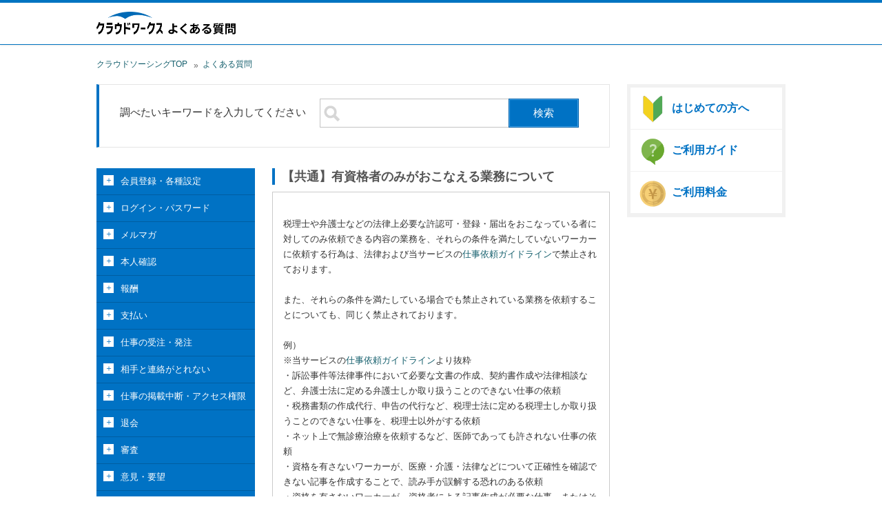

--- FILE ---
content_type: text/html;charset=UTF-8
request_url: https://crowdworks.my.salesforce-sites.com/faq/articles/FAQ/10588?l=ja&url=10588
body_size: 18089
content:

<!DOCTYPE HTML PUBLIC "-//W3C//DTD HTML 4.01 Transitional//EN" "http://www.w3.org/TR/html4/loose.dtd">
<html lang="ja"><head><script src="/faq/static/111213/js/perf/stub.js" type="text/javascript"></script><script src="/faq/faces/a4j/g/3_3_3.Finalorg.ajax4jsf.javascript.AjaxScript?rel=1769028892000" type="text/javascript"></script><link class="component" href="/faq/faces/a4j/s/3_3_3.Finalorg/richfaces/renderkit/html/css/table.xcss/DATB/eAFzNbn668Lel7cBFaAFmg__" rel="stylesheet" type="text/css" /><script src="/faq/jslibrary/1637251311258/sfdc/VFRemote.js" type="text/javascript"></script><script src="/faq/static/111213/js/functions.js" type="text/javascript"></script><script src="/faq/jslibrary/1765401167258/sfdc/main.js" type="text/javascript"></script><script src="/faq/jslibrary/jslabels/1769031963000/ja.js" type="text/javascript"></script><script src="/faq/static/111213/desktop/desktopAjax.js" type="text/javascript"></script><script src="/faq/static/111213/js/picklist4.js" type="text/javascript"></script><script src="/faq/jslibrary/1633048784258/sfdc/InternalDialogs.js" type="text/javascript"></script><script src="/faq/jslibrary/1746634855258/sfdc/IframeThirdPartyContextLogging.js" type="text/javascript"></script><script src="/faq/EXT/ext-3.3.3/ext.js" type="text/javascript"></script><script src="/faq/jslibrary/1730092836258/sfdc/Knowledge.js" type="text/javascript"></script><link class="user" href="/faq/sCSS/65.0/sprites/1755548151000/Theme3/ja/gc/zen-componentsCompatible.css" rel="stylesheet" type="text/css" /><link class="user" href="/faq/sCSS/65.0/sprites/1755548151000/Theme3/ja/gc/elements.css" rel="stylesheet" type="text/css" /><link class="user" href="/faq/sCSS/65.0/sprites/1755548151000/Theme3/ja/gc/common.css" rel="stylesheet" type="text/css" /><link class="user" href="/faq/sCSS/65.0/sprites/1766141000000/Theme3/gc/dStandard.css" rel="stylesheet" type="text/css" /><link class="user" href="/faq/sCSS/65.0/sprites/1766141000000/Theme3/00D10000000bm3N/00510000004NguS/gc/dCustom0.css" rel="stylesheet" type="text/css" /><link class="user" href="/faq/sCSS/65.0/sprites/1755548151000/Theme3/ja/gc/extended.css" rel="stylesheet" type="text/css" /><link class="user" href="/faq/sCSS/65.0/sprites/1755548151000/Theme3/ja/gc/setup.css" rel="stylesheet" type="text/css" /><link class="user" href="/faq/EXT/ext-3.3.3/resources/css/ext-all-notheme.css" rel="stylesheet" type="text/css" /><link class="user" href="/faq/sCSS/65.0/sprites/1755548151000/Theme3/ja/gc/ExtCSS-SFDC.css" rel="stylesheet" type="text/css" /><link class="user" href="/faq/sCSS/65.0/sprites/1755548151000/Theme3/ja/gc/knowledge.css" rel="stylesheet" type="text/css" /><link class="user" href="/faq/sCSS/65.0/sprites/1755548151000/Theme3/ja/gc/knowledgeHome.css" rel="stylesheet" type="text/css" /><script src="/faq/jslibrary/1647410351258/sfdc/NetworkTracking.js" type="text/javascript"></script><script>try{ NetworkTracking.init('/faq/_ui/networks/tracking/NetworkTrackingServlet', 'network', 'null'); }catch(x){}</script><script>(function(UITheme) {
    UITheme.getUITheme = function() { 
        return UserContext.uiTheme;
    };
}(window.UITheme = window.UITheme || {}));</script><script type="text/javascript">
Visualforce.remoting.Manager.add(new $VFRM.RemotingProviderImpl({"vf":{"vid":"/knowledge/TOCArticleRendererPkb.apexp?id=kA0100000005pty&amp;l=ja&amp;pubstatus=o&amp;url=10588","xhr":false,"dev":false,"tst":false,"dbg":false,"tm":1769182694535,"ovrprm":false},"actions":{"Serchwords":{"ms":[{"name":"regist","len":1,"ns":"","ver":63.0,"csrf":"VmpFPSxNakF5Tmkwd01TMHlObFF4TlRvek9Eb3hOQzQxTXpWYSxxVDJlRDRvZnZmOS1RT181Z0dXTjBLakpaV3VDVGtvY2lWcEU3aE1ncnVvPSxNbU5oTjJRdw==","authorization":"[base64].Q2hGVFpYSmphSGR2Y21SekxuSmxaMmx6ZEE9PQ==.Fycnq9esX8FzoxXWzC_fV3t72BWf_J1O5PAwJNG4UdY="}],"prm":0}},"service":"faq/apexremote"}));
</script><meta http-equiv="origin-trial" content="AoeiQ3Ow/[base64]"/></head>

<head>
<meta HTTP-EQUIV="PRAGMA" CONTENT="NO-CACHE" />
<meta HTTP-EQUIV="Expires" content="Mon, 01 Jan 1990 12:00:00 GMT" />

    
    <link href="https://crowdworks.jp/favicon.ico" rel="shortcut icon" type="image/icon" />

    
    <meta content="ja_JP" property="og:locale" />
    <meta content="http://crowdworks.force.com/faq/" property="og:url" />
    <meta content="website" property="og:type" />
    <meta content="よくある質問【クラウドワークス】" property="og:title" />
    <meta content="よくある質問【クラウドワークス】" property="og:description" />

    <title>&#12424;&#12367;&#12354;&#12427;&#36074;&#21839;&#12304;&#12463;&#12521;&#12454;&#12489;&#12527;&#12540;&#12463;&#12473;&#12305;</title>

    <meta content="width=device-width, initial-scale=1" name="viewport" />

    <link href="/faq/resource/1752723012000/FAQ/css/global.css" rel="stylesheet" />
    <link href="/faq/resource/1752723012000/FAQ/css/end_user.css" rel="stylesheet" />
    <link href="/faq/resource/1752723012000/FAQ/css/agent.css" rel="stylesheet" />
    <link href="/faq/resource/1752723012000/FAQ/css/admin.css" rel="stylesheet" />
    <link href="/faq/resource/1752723012000/FAQ/css/print.css" media="print" rel="stylesheet" />
    <link href="/faq/resource/1752723012000/FAQ/css/cw.css" rel="stylesheet" />
    <link href="/faq/resource/1752723012000/FAQ/css/styles.css" rel="stylesheet" />
    <link href="/faq/resource/1752723012000/FAQ/css/mobile.css" rel="stylesheet" />
    <link href="/faq/resource/1752723012000/FAQ/css/add.css" rel="stylesheet" />
        <link href="https://crowdworks.my.salesforce-sites.com/faq/articles/FAQ/10588?l=ja&amp;url=10588" rel="canonical" />

    <meta content="IE=9" http-equiv="X-UA-Compatible" />
    <meta content="314321975282035" property="fb:app_id" />
    <meta content="86400" http-equiv="Expires" />
    <meta content="summary" name="twitter:card" />
    <meta content="@CrowdWorksjp" name="twitter:site" /><meta property="og:description" />
    <meta content="width=device-width, initial-scale=1" name="viewport" />

    <script src="/faq/resource/1752723012000/FAQ/js/jquery.js" type="text/javascript"></script>
    <script src="/faq/resource/1424845362000/pkb_jquery_1_6_2" type="text/javascript"></script>
    <script src="/faq/resource/1752723012000/FAQ/js/jquery.tile.min.js" type="text/javascript"></script><span id="j_id0:pg:j_id9">

<script type="text/javascript">


/**
 * jQuery.browser.mobile (http://detectmobilebrowser.com/)
 * jQuery.browser.mobile will be true if the browser is a mobile device
 **/
// (function(a){jQuery.browser.mobile=/android.+mobile|avantgo|bada\/|blackberry|blazer|compal|elaine|fennec|hiptop|iemobile|ip(hone|od)|iris|kindle|lge |maemo|midp|mmp|netfront|opera m(ob|in)i|palm( os)?|phone|p(ixi|re)\/|plucker|pocket|psp|symbian|treo|up\.(browser|link)|vodafone|wap|windows (ce|phone)|xda|xiino/i.test(a)||/1207|6310|6590|3gso|4thp|50[1-6]i|770s|802s|a wa|abac|ac(er|oo|s\-)|ai(ko|rn)|al(av|ca|co)|amoi|an(ex|ny|yw)|aptu|ar(ch|go)|as(te|us)|attw|au(di|\-m|r |s )|avan|be(ck|ll|nq)|bi(lb|rd)|bl(ac|az)|br(e|v)w|bumb|bw\-(n|u)|c55\/|capi|ccwa|cdm\-|cell|chtm|cldc|cmd\-|co(mp|nd)|craw|da(it|ll|ng)|dbte|dc\-s|devi|dica|dmob|do(c|p)o|ds(12|\-d)|el(49|ai)|em(l2|ul)|er(ic|k0)|esl8|ez([4-7]0|os|wa|ze)|fetc|fly(\-|_)|g1 u|g560|gene|gf\-5|g\-mo|go(\.w|od)|gr(ad|un)|haie|hcit|hd\-(m|p|t)|hei\-|hi(pt|ta)|hp( i|ip)|hs\-c|ht(c(\-| |_|a|g|p|s|t)|tp)|hu(aw|tc)|i\-(20|go|ma)|i230|iac( |\-|\/)|ibro|idea|ig01|ikom|im1k|inno|ipaq|iris|ja(t|v)a|jbro|jemu|jigs|kddi|keji|kgt( |\/)|klon|kpt |kwc\-|kyo(c|k)|le(no|xi)|lg( g|\/(k|l|u)|50|54|e\-|e\/|\-[a-w])|libw|lynx|m1\-w|m3ga|m50\/|ma(te|ui|xo)|mc(01|21|ca)|m\-cr|me(di|rc|ri)|mi(o8|oa|ts)|mmef|mo(01|02|bi|de|do|t(\-| |o|v)|zz)|mt(50|p1|v )|mwbp|mywa|n10[0-2]|n20[2-3]|n30(0|2)|n50(0|2|5)|n7(0(0|1)|10)|ne((c|m)\-|on|tf|wf|wg|wt)|nok(6|i)|nzph|o2im|op(ti|wv)|oran|owg1|p800|pan(a|d|t)|pdxg|pg(13|\-([1-8]|c))|phil|pire|pl(ay|uc)|pn\-2|po(ck|rt|se)|prox|psio|pt\-g|qa\-a|qc(07|12|21|32|60|\-[2-7]|i\-)|qtek|r380|r600|raks|rim9|ro(ve|zo)|s55\/|sa(ge|ma|mm|ms|ny|va)|sc(01|h\-|oo|p\-)|sdk\/|se(c(\-|0|1)|47|mc|nd|ri)|sgh\-|shar|sie(\-|m)|sk\-0|sl(45|id)|sm(al|ar|b3|it|t5)|so(ft|ny)|sp(01|h\-|v\-|v )|sy(01|mb)|t2(18|50)|t6(00|10|18)|ta(gt|lk)|tcl\-|tdg\-|tel(i|m)|tim\-|t\-mo|to(pl|sh)|ts(70|m\-|m3|m5)|tx\-9|up(\.b|g1|si)|utst|v400|v750|veri|vi(rg|te)|vk(40|5[0-3]|\-v)|vm40|voda|vulc|vx(52|53|60|61|70|80|81|83|85|98)|w3c(\-| )|webc|whit|wi(g |nc|nw)|wmlb|wonu|x700|xda(\-|2|g)|yas\-|your|zeto|zte\-/i.test(a.substr(0,4))})(navigator.userAgent||navigator.vendor||window.opera);

//if user is on mobile device then redirect to mobile
// if(jQuery.browser.mobile){
//  internalPath = window.location.pathname.replace('/faq','');
//  mobilePage = ("/faq/pkb_mobile").replace('/faq/','');
//  window.location =  "https://crowdworks.my.salesforce-sites.com/faq/"+mobilePage+"#"+internalPath;
// }

var $$ = jQuery.noConflict();

// capture some data from the Apex controller and store in js vars
var searchPrompt = "";
var baseURL = "https://crowdworks.my.salesforce-sites.com/faq/";
var currSearch = jQuery.trim("");
var currLanguage = jQuery.trim("ja");
var currCategories = jQuery.trim("");

var contactUs = false;
var viewingArticle = true;
var pkbHome = "/faq/pkb_Home";    // 検索結果を$Page.Faqに表示するため修正
//var pkbHome = "/faq/Faq";
var openDialogWhenReady = false;

// constants pointing to element ids used in the page
var CATEGORY_SELECT_ID_PREFIX = 'categorySelect';
var SEARCH_LINK_ID = 'searchAgainButton';
var ASK_LINK_ID = 'searchAskButton';
var NEXT_LINK_ID = 'nextLink';
var SEARCH_TEXT_ID = 'searchAskInput';
var RSS_RESULTS_LINK_ID = 'resultsRssLink';
var RIGHT_COLUMN_ID = 'right_column';
var MIN_CONTENT_HEIGHT = 650;
var FEEDBACK_YESNO_FORM_ID = 'feedbackYesNoForm';
var FEEDBACK_FORM_ID = 'feedbackForm';
var FEEDBACK_YES_BUTTON = 'feedbackYesButton';
var FEEDBACK_NO_BUTTON = 'feedbackNoButton';
var FEEDBACK_DIALOG_ID = 'feedbackDialog';
var FEEDBACK_COMMENTS_ID = 'feedbackComments';
var FEEDBACK_TEXT_ID = 'feedbackTextArea';
var CHARS_REMAINING_ID = 'charsRemaining';
var FEATURED_ARTICLES_ID = 'featuredArticles';
var IMMEDIATE_HELP_ID = 'immediateHelp';
var CASE_ERROR_MSG_ID = 'createCaseErrorMsg';

var CONTACT_NO_BUTTON_ID = 'contactUsNoButton';
var CONTACT_YES_BUTTON_ID = 'contactUsYesButton';
var CONTACT_US_FORM_ID = 'contactUsForm';
var CONTACT_YES_NO_FORM_ID = 'contactYesNoForm';

// will store each selected category string for later processing
var selectedCategories = new Array();

function setLanguage(e) {
  currLanguage = e.options[e.selectedIndex].value;
  buildSearchHref();
  doSearch();
}

// called when page is rendered, uses the category data passed from the Apex controller to build the selectedCategories array
// as well as to set the category selects to any previously-selected categories
function setCurrCategories() {
  var i, j, selects, catObjs;

  if (currCategories != null && currCategories != '') {
    selectedCategories = currCategories.split(',');

    // build a hash of the categories for easy searching later
    catObjs = new Object();
    for (i = 0; i < selectedCategories.length; i++) {
      catObjs[selectedCategories[i]] = true;
    }

    // go through each option in each select and select the option if it is in the hash
    selects = document.getElementsByTagName('select');
    for (i = 0; i < selects.length; i++) {
      o = selects[i];
      if (o.id.indexOf(CATEGORY_SELECT_ID_PREFIX) > -1) {
        for (j = 0; j < o.options.length; j++) {
          if (catObjs[o.options[j].value]) {
            o.selectedIndex = j;
          }
        }
      }
    }
  }
}

/////////////////// ↓追加↓ ///////////////////

var categoryTitle = "";     // カテゴリ名
var categoryLevel = "0";    // カテゴリレベル

// 子カテゴリが選択された時の処理（①よくある質問ページ TOPページ、③小カテゴリ選択後）
function setCategory4Faq(val, title, level) {

  currSearch = "";
  categoryTitle = title;
  categoryLevel = level;
  selectedCategories = new Array();
  selectedCategories.push(val);
  buildSearchHref();
  doSearch();
}
/////////////////// ↑追加↑ ///////////////////


// called from the onchange handler in each of the category select picklists, this will rebuild the array of selected
// categories, rebuild the search href,  and then call doSearch()
function setCategory(e) {
  var i;
  var o;
  var selects = document.getElementsByTagName('select');
  selectedCategories = new Array();

  // check all of the select lists in the narrow search section and pull out the selected values
  for (i = 0; i < selects.length; i++) {
    o = selects[i];
    if (o.id.indexOf(CATEGORY_SELECT_ID_PREFIX) > -1 && o.selectedIndex > 0) {
      selectedCategories.push(o.options[o.selectedIndex].value);
    }
  }
  buildSearchHref();
  doSearch();
}

// grabs all of the relevant search details (query, category selections) and uses those to build the href of the search link
// continuously updating the href property of the search link this way allows the "right-click and open in new tab/window..."
// options to always work
function buildSearchHref() {
  var e = document.getElementById(SEARCH_LINK_ID);
  if (!e) e = document.getElementById(ASK_LINK_ID);

//  var url = baseURL + '?';
  var url = pkbHome + '?';

  var params = new Array();

  if (validSearchQuery()) params.push("q=" +encodeURIComponent(currSearch));
  params.push("l=" +encodeURIComponent(currLanguage));
  if (selectedCategories.length) params.push("c=" +encodeURIComponent(selectedCategories.join(',')));
  if (contactUs) params.push("cu=1");

  /////////////////// ↓追加↓ ///////////////////

  // 親カテゴリのタイトル
  if (categoryTitle != null && categoryTitle != "") {
    params.push("ct=" +encodeURIComponent(categoryTitle));
  }

  // カテゴリレベル
  params.push("cl=" +encodeURIComponent(categoryLevel));

  /////////////////// ↑追加↑ ///////////////////

  url += params.join('&');

  e.href = url;
}

// detects the pressing of the enter key while the search box is in focus and performs the search
function checkForEnter(e, o) {
  if (e.keyCode == 13) {
    currSearch = jQuery.trim(o.value);
    buildSearchHref();
    searchButtonClicked();
  }
  return false;
}

function searchButtonClicked() {
    if (!validSearchQuery()){
        errorMsg  = "検索キーワードには NNN 文字以上入力してください。";
        errorMsg = errorMsg.replace('NNN','2');
    }else{
        doSearch();
    }
}

// udpates the search link url and then performs the search as long as a query has been entered
function doSearch() {
  freezeInputs();
  var e = document.getElementById(SEARCH_LINK_ID);
  if (!e) e = document.getElementById(ASK_LINK_ID);
  window.location.href = e.href;
  registword(currSearch);

}

function registword(word) {
    Serchwords.regist(word, function(result, event){
        if(event.status) {
        }
    });
    return false;
}

// freeze the category select options, if any, and search text box so that they cannot be changed while the search is loading
function freezeInputs() {
  var selects = document.getElementsByTagName('select');
  var textarea = document.getElementById(SEARCH_TEXT_ID);
  var i;

  for (i = 0; i < selects.length; i++) {
    if (selects[i].id.indexOf(CATEGORY_SELECT_ID_PREFIX) > -1) {
      selects[i].disabled = true;
    }
  }
  textarea.disabled = true;
}

// restores the search prompt if the search box is empty, otherwise copies the search query to the global var
function restorePrompt(e) {
  if (e.value == "" || e.value == null) {
    e.value = searchPrompt;
    currSearch = searchPrompt;
    e.className = "default";
  } else {
    currSearch = jQuery.trim(e.value);
  }
}

// clears the search box of the prompt text when a user clicks on it unless the prompt is being displayed
function clearPrompt(e) {
  if (e.value == searchPrompt) {
    e.value = "";
    e.className = "";
  }
}

// clears the search box regardless of what text is in there
function resetPrompt(e) {
  currSearch = "";
  e.value = "";
  e.className = "";
}

function validSearchQuery() {
    trimmmed = $$.trim(currSearch);
  return (currSearch != '' && currSearch != searchPrompt && trimmmed.length >= 2);
}

// hides the "next" article link if there are no more articles
// the more var is set in the VF "articles" component each time the articleList tag iterates
var moreResults = false;
function hideNext() {
  e = document.getElementById(NEXT_LINK_ID);
  if (!e) return;
  if (!moreResults) e.style.display = 'none';
}

var noResultsFound = true;
function hideResultsRss() {
  e = document.getElementById(RSS_RESULTS_LINK_ID);
  if (!e) return;
  if (noResultsFound) e.style.display = 'none';
}

function hideImmediateHelp(noResults) {
  if (noResults) {
    var o = $$('#' +IMMEDIATE_HELP_ID);
    if (o.length) o[0].style.display = 'none';
  }
}

function showFeedbackDialog() {
  $$('#' +FEEDBACK_DIALOG_ID).modal();
}

function copyComments() {
  var o = $$('[id$=' +FEEDBACK_COMMENTS_ID+ ']');
  var p = $$('#' +FEEDBACK_TEXT_ID);

  if (o.length && p.length) o[0].value = p[0].value;
}

function toggleFeedbackYesNoButtons(isEnabled) {
  var yes = $$('[id$=' +FEEDBACK_YES_BUTTON+ ']')[0];
  var no = $$('[id$=' +FEEDBACK_NO_BUTTON+ ']')[0];

  yes.disabled = !isEnabled;
  no.disabled = !isEnabled;
}

function toggleContactYesNoButtons(isEnabled) {
  var yes = $$('[id$=' +CONTACT_YES_BUTTON_ID+ ']')[0];
  var no = $$('[id$=' +CONTACT_NO_BUTTON_ID+ ']')[0];

  yes.disabled = !isEnabled;
  no.disabled = !isEnabled;
}

function closeModal() {
  $$.modal.close();
}

function countChars(event, o) {
  var maxChars = 255;
  var chars = document.getElementById(CHARS_REMAINING_ID);
  var charsLeft = maxChars - o.value.length;

  if (charsLeft <= 0) {
    o.value = o.value.substring(0, maxChars-1);
    charsLeft = 0;
    return (event.keyCode == 8);
    chars.innerHTML = charsLeft;
  } else {
    chars.innerHTML = charsLeft;
    return true;
  }
}

var atLeastOneFeatured = false;
function hideFeatured() {
  var e = document.getElementById(FEATURED_ARTICLES_ID);
  if (!e) return;
  if (!atLeastOneFeatured) e.style.display = 'none';
}

function adjustHeight() {
  var o = $$('#' +RIGHT_COLUMN_ID);

  if (o.height() < MIN_CONTENT_HEIGHT) o.height(MIN_CONTENT_HEIGHT);
}

function rewriteContactUsFormAction() {
  if (!contactUs) return;

  var actionURL = pkbHome;
  if (viewingArticle) actionURL += '?id=kA0100000005ptyCAA';

  var o = $$('[id$=' +CONTACT_US_FORM_ID+ ']');
  var p = $$('[id$=' +CONTACT_YES_NO_FORM_ID+ ']');
  if (o.length) o[0].action = actionURL;
  if (p.length) p[0].action = actionURL;
}

function rewriteFeedbackFormAction() {
  if (contactUs || !viewingArticle) return;

  var actionURL = pkbHome + '?id=kA0100000005ptyCAA';

  var o = $$('[id$=' +FEEDBACK_YESNO_FORM_ID+ ']');
  var p = $$('[id$=' +FEEDBACK_FORM_ID+ ']');

  if (o.length) o[0].action = actionURL;
  if (p.length) p[0].action = actionURL;

}

function clearCaseErrorMsg() {
  var o = $$('[id$=' +CASE_ERROR_MSG_ID+ ']');
  if (o.length) o[0].style.display = 'none';
}

function prepareToRenderOverlay() {
  openDialogWhenReady = true;
}

$$('#' +FEEDBACK_DIALOG_ID).ready(function() {
  if (openDialogWhenReady) showFeedbackDialog();
});

$$('#' +SEARCH_TEXT_ID).ready(function() {
  var o = $$('#' +SEARCH_TEXT_ID)[0];
  if (currSearch == "") {
    o.value = searchPrompt;
    o.className = "default";
  }
});

var sep = '::';
var cookie_histories = document.cookie.split( '; ' ).filter(function(e){ return e.match(/^apex__histories=/); })[0];
var histories = cookie_histories ? decodeURIComponent (cookie_histories.split('=')[1]).split(sep) : [document.referrer.toString().replace(location.origin, '')];
var new_histories = [location.href.replace(location.origin, '')];
for (var i = histories.length - 1; i >= 0; i--) {
    if (new_histories.join(sep).length < 2048) {
        new_histories.unshift(histories[i]);
    } else {
        break;
    }
}
document.cookie = 'apex__histories=' + encodeURIComponent(new_histories.join(sep)) + '; path=/faq';

$$(window).load(function() {
  if (viewingArticle) adjustHeight();
  rewriteContactUsFormAction();
  rewriteFeedbackFormAction();
});
</script></span>
</head>

<body class="home home-index">


<noscript><iframe height="0" src="//www.googletagmanager.com/ns.html?id=GTM-MZ8ZQZ" style="display:none;visibility:hidden" width="0"></iframe></noscript>
<script>(function(w,d,s,l,i){w[l]=w[l]||[];w[l].push({'gtm.start':
new Date().getTime(),event:'gtm.js'});var f=d.getElementsByTagName(s)[0],
j=d.createElement(s),dl=l!='dataLayer'?'&l='+l:'';j.async=true;j.src=
'//www.googletagmanager.com/gtm.js?id='+i+dl;f.parentNode.insertBefore(j,f);
})(window,document,'script','dataLayer','GTM-MZ8ZQZ');</script><span id="j_id0:pg:faq">

<div id="page">


<div id="top">
    <div id="Header">
        <div id="HeaderInner">

            
            <div class="single" id="Logo">
                <a href="//crowdworks.jp/">
                    
                    <img alt="&#12463;&#12521;&#12454;&#12489;&#12477;&#12540;&#12471;&#12531;&#12464;" height="33" src="/faq/resource/1743662514000/logo" width="202" />
                </a>
            </div>
            
        </div>
    </div>
</div>

    <article id="support">

    
    <div class="content">
        <ol class="cw-breadcrumb">
            <li><a href="http://crowdworks.jp/" itemprop="url">&#12463;&#12521;&#12454;&#12489;&#12477;&#12540;&#12471;&#12531;&#12464;TOP</a></li>
            <li><a href="https://crowdworks.my.salesforce-sites.com/faq/">&#12424;&#12367;&#12354;&#12427;&#36074;&#21839;</a></li>
        </ol>
    </div>
    
    <script type="text/javascript">
        $(document).ready(function(){
            $('#support .menu i').click(function() {
                if($(this).parent().parent('li').is(".selected")){
                    $(this).parent().parent('li').removeClass("selected");
                }else {
                    $(this).parent().parent('li').addClass("selected");
                }
                $(this).parent().parent('li').children('ul').slideToggle();
            })
        });
    </script>

    <div class="content">
        <div class="main-content">

            
            <section class="search">
                <p>&#35519;&#12409;&#12383;&#12356;&#12461;&#12540;&#12527;&#12540;&#12489;&#12434;&#20837;&#21147;&#12375;&#12390;&#12367;&#12384;&#12373;&#12356;</p><span id="j_id0:pg:faq:cmp:j_id67">





 <input id="langFilter" onchange="setLanguage(this);" type="hidden" />

  <form>
	<img src="/faq/resource/1752723012000/FAQ/images/icon-search.png" />
    <input id="searchAskInput" name="inputboxform" onblur="restorePrompt(this); buildSearchHref();" onfocus="clearPrompt(this);" onkeypress="checkForEnter(event, this);" tabindex="1" type="text" />

	<div class="button"><button id="searchAskButton" onclick="searchButtonClicked(); return false;" type="submit">&#26908;&#32034;</button></div>
	
  </form>



  <div style="margin-top: 10px;">&nbsp;</div>
  <div id="backbuttoncontainer">
   </div>
<script type="text/javascript">
    buildSearchHref();

    //place initial language
    if ('ja' != '')
      document.getElementById('langFilter').value = 'ja';


</script></span>
            </section>

            

            
            <div class="content"><span id="j_id0:pg:faq:cmp:j_id185">

<article id="detail">
    <header class="title">
        <h1>&#12304;&#20849;&#36890;&#12305;&#26377;&#36039;&#26684;&#32773;&#12398;&#12415;&#12364;&#12362;&#12371;&#12394;&#12360;&#12427;&#26989;&#21209;&#12395;&#12388;&#12356;&#12390;</h1>
    </header>
    <section>
        <div class="text">
            <p><p>税理士や弁護士などの法律上必要な許認可・登録・届出をおこなっている者に対してのみ依頼できる内容の業務を、それらの条件を満たしていないワーカーに依頼する行為は、法律および当サービスの<a href="https://crowdworks.jp/pages/guidelines/job_offer" target="_blank">仕事依頼ガイドライン</a>で禁止されております。<br><br>また、それらの条件を満たしている場合でも禁止されている業務を依頼することについても、同じく禁止されております。<br><br>例）<br>※当サービスの<a href="https://crowdworks.jp/pages/guidelines/job_offer" target="_blank">仕事依頼ガイドライン</a>より抜粋<br>・訴訟事件等法律事件において必要な文書の作成、契約書作成や法律相談など、弁護士法に定める弁護士しか取り扱うことのできない仕事の依頼<br>・税務書類の作成代行、申告の代行など、税理士法に定める税理士しか取り扱うことのできない仕事を、税理士以外がする依頼<br>・ネット上で無診療治療を依頼するなど、医師であっても許されない仕事の依頼<br>・資格を有さないワーカーが、医療・介護・法律などについて正確性を確認できない記事を作成することで、読み手が誤解する恐れのある依頼<br>・資格を有さないワーカーが、資格者による記事作成が必要な仕事、またはその監修をする依頼<br>・その他、当社が法律・法令・条例などを順守していないと認めた依頼<br><br>そのため、仕事を発注するクライアントは、<br><br>1、業務内容の遂行に資格が必要か、有資格者にもできない内容ではないか<br>2、資格が必要なことを、仕事詳細に記載しているか<br>3、契約するワーカーは、必要な資格を有しているか<br><br>仕事を受注するワーカーは、<br><br>1、資格が必要なことを、クライアントが認識しているか<br>2、その業務を遂行するために、必要な資格を有しているか<br><br>を確認し、双方で法律違反や仕事ガイドライン違反がないことをご認識のうえ、契約を締結し業務をおこなってください。</p>
            </p>
        </div>

        <script type="text/javascript">
            $(function(){
                $('.feedback-btn').click(function(){
                    $('#feedback-question').hide();
                    $('#feedback-confirm').show();
                });
            });
        </script>
        <div class="feedback-box" id="feedback-question">
            <p>&#12371;&#12398;&#24773;&#22577;&#12399;&#24441;&#12395;&#31435;&#12385;&#12414;&#12375;&#12383;&#12363;&#65311;</p>
            <div class="feedback-button-group">
                <input class="feedback-input feedback-btn" id="feedback-yes-kA0100000005pty" type="submit" value="&#12399;&#12356;" />
                <input class="feedback-input feedback-btn" id="feedback-no-kA0100000005pty" type="submit" value="&#12356;&#12356;&#12360;" />
            </div>
        </div>
        <div class="feedback-box" id="feedback-confirm" style="display:none;">
            <p>&#12372;&#24847;&#35211;&#12434;&#12362;&#23492;&#12379;&#12356;&#12383;&#12384;&#12365;&#12354;&#12426;&#12364;&#12392;&#12358;&#12372;&#12374;&#12356;&#12414;&#12375;&#12383;&#12290;</p>
        </div>

        <div class="contact">
            <p>&#12381;&#12428;&#12391;&#12418;&#35299;&#27770;&#12375;&#12394;&#12356;&#22580;&#21512;&#12399;&#65311;</p>
            <a class="button" href="https://crowdworks.my.site.com/help/s/inquiry" style="width:200px;">&#12481;&#12515;&#12483;&#12488;&#12508;&#12483;&#12488;&#12391;&#21839;&#12356;&#21512;&#12431;&#12379;&#12427;</a>
        </div>

        <footer>
                    
                    <a href="https://crowdworks.my.salesforce-sites.com/faq/?l=ja&amp;pn=1"><img src="/faq/resource/1752723012000/FAQ/images/icon-arrow-back.png" />
                    </a><span id="j_id0:pg:faq:cmp:j_id185:j_id186:j_id204" style="display: none;"></span>
        </footer>
    </section>
    <div id="knowledgeResult"><span id="j_id0:pg:faq:cmp:j_id185:j_id186:j_id208"><span id="j_id0:pg:faq:cmp:j_id185:j_id186:j_id208:j_id209:j_id212"></span><span id="j_id0:pg:faq:cmp:j_id185:j_id186:j_id208:j_id209:j_id216"><div id="j_id0:pg:faq:cmp:j_id185:j_id186:j_id208:j_id209:j_id216:j_id217:j_id258" class="articleRendererHeader"><script> if(!window.sfdcPage) { window.sfdcPage = new ApexDetailPage(); }UserContext.initialize({"ampm":["午前","午後"],"isAccessibleMode":false,"salesforceURL":"https://crowdworks.my.salesforce-sites.com?refURL=http%3A%2F%2Fcrowdworks.my.salesforce-sites.com%2Ffaq%2Farticles%2FFAQ%2F10588","dateFormat":"yyyy/MM/dd","dayPeriods":[],"language":"ja","locale":"ja","enableLoggingInAuraAlohaFrameNavigator":true,"dateTimeFormat":"yyyy/MM/dd H:mm","labelLastModified":"1769031963000","today":"2026/01/23 15:38","userPreferences":[{"index":112,"name":"HideInlineEditSplash","value":false},{"index":114,"name":"OverrideTaskSendNotification","value":false},{"index":115,"name":"DefaultTaskSendNotification","value":false},{"index":119,"name":"HideUserLayoutStdFieldInfo","value":false},{"index":116,"name":"HideRPPWarning","value":false},{"index":87,"name":"HideInlineSchedulingSplash","value":false},{"index":88,"name":"HideCRUCNotification","value":false},{"index":89,"name":"HideNewPLESplash","value":false},{"index":90,"name":"HideNewPLEWarnIE6","value":false},{"index":122,"name":"HideOverrideSharingMessage","value":false},{"index":91,"name":"HideProfileILEWarn","value":false},{"index":93,"name":"HideProfileElvVideo","value":false},{"index":97,"name":"ShowPicklistEditSplash","value":false},{"index":92,"name":"HideDataCategorySplash","value":false},{"index":128,"name":"ShowDealView","value":false},{"index":129,"name":"HideDealViewGuidedTour","value":false},{"index":132,"name":"HideKnowledgeFirstTimeSetupMsg","value":false},{"index":104,"name":"DefaultOffEntityPermsMsg","value":false},{"index":135,"name":"HideNewCsnSplash","value":false},{"index":101,"name":"HideBrowserWarning","value":false},{"index":139,"name":"HideDashboardBuilderGuidedTour","value":false},{"index":140,"name":"HideSchedulingGuidedTour","value":false},{"index":180,"name":"HideReportBuilderGuidedTour","value":false},{"index":183,"name":"HideAssociationQueueCallout","value":false},{"index":194,"name":"HideQTEBanner","value":false},{"index":270,"name":"HideIDEGuidedTour","value":false},{"index":282,"name":"HideQueryToolGuidedTour","value":false},{"index":196,"name":"HideCSIGuidedTour","value":false},{"index":271,"name":"HideFewmetGuidedTour","value":false},{"index":272,"name":"HideEditorGuidedTour","value":false},{"index":205,"name":"HideApexTestGuidedTour","value":false},{"index":206,"name":"HideSetupProfileHeaderTour","value":false},{"index":207,"name":"HideSetupProfileObjectsAndTabsTour","value":false},{"index":213,"name":"DefaultOffArticleTypeEntityPermMsg","value":false},{"index":214,"name":"HideSelfInfluenceGetStarted","value":false},{"index":215,"name":"HideOtherInfluenceGetStarted","value":false},{"index":216,"name":"HideFeedToggleGuidedTour","value":false},{"index":268,"name":"ShowChatterTab178GuidedTour","value":false},{"index":275,"name":"HidePeopleTabDeprecationMsg","value":false},{"index":276,"name":"HideGroupTabDeprecationMsg","value":false},{"index":224,"name":"HideUnifiedSearchGuidedTour","value":false},{"index":226,"name":"ShowDevContextMenu","value":false},{"index":227,"name":"HideWhatRecommenderForActivityQueues","value":false},{"index":228,"name":"HideLiveAgentFirstTimeSetupMsg","value":false},{"index":232,"name":"HideGroupAllowsGuestsMsgOnMemberWidget","value":false},{"index":233,"name":"HideGroupAllowsGuestsMsg","value":false},{"index":234,"name":"HideWhatAreGuestsMsg","value":false},{"index":235,"name":"HideNowAllowGuestsMsg","value":false},{"index":236,"name":"HideSocialAccountsAndContactsGuidedTour","value":false},{"index":237,"name":"HideAnalyticsHomeGuidedTour","value":false},{"index":238,"name":"ShowQuickCreateGuidedTour","value":false},{"index":245,"name":"HideFilePageGuidedTour","value":false},{"index":250,"name":"HideForecastingGuidedTour","value":false},{"index":251,"name":"HideBucketFieldGuide","value":false},{"index":263,"name":"HideSmartSearchCallOut","value":false},{"index":273,"name":"ShowForecastingQuotaAttainment","value":false},{"index":280,"name":"HideForecastingQuotaColumn","value":false},{"index":301,"name":"HideManyWhoGuidedTour","value":false},{"index":298,"name":"HideFileSyncBannerMsg","value":false},{"index":299,"name":"HideTestConsoleGuidedTour","value":false},{"index":302,"name":"HideManyWhoInlineEditTip","value":false},{"index":303,"name":"HideSetupV2WelcomeMessage","value":false},{"index":312,"name":"ForecastingShowQuantity","value":false},{"index":313,"name":"HideDataImporterIntroMsg","value":false},{"index":314,"name":"HideEnvironmentHubLightbox","value":false},{"index":316,"name":"HideSetupV2GuidedTour","value":false},{"index":317,"name":"HideFileSyncMobileDownloadDialog","value":false},{"index":322,"name":"HideEnhancedProfileHelpBubble","value":false},{"index":328,"name":"ForecastingHideZeroRows","value":false},{"index":330,"name":"HideEmbeddedComponentsFeatureCallout","value":false},{"index":341,"name":"HideDedupeMatchResultCallout","value":false},{"index":340,"name":"HideS1BrowserUI","value":false},{"index":346,"name":"HideS1Banner","value":false},{"index":358,"name":"HideEmailVerificationAlert","value":false},{"index":354,"name":"HideLearningPathModal","value":false},{"index":359,"name":"HideAtMentionsHelpBubble","value":false},{"index":368,"name":"LightningExperiencePreferred","value":false},{"index":373,"name":"PreviewLightning","value":false},{"index":281,"name":"HideMSPPopup","value":false}],"networkId":"","uiTheme":"Theme3","uiSkin":"Theme3","userName":"faq@crowdworks.force.com","userId":"00510000004NguS","isCurrentlySysAdminSU":false,"renderMode":"RETRO","startOfWeek":"1","vfDomainPattern":"crowdworks--(?:[^.]+).vf.force.com","auraDomain":"crowdworks.lightning.force.com","useNativeAlertConfirmPrompt":false,"orgPreferences":[{"index":257,"name":"TabOrganizer","value":true},{"index":113,"name":"GroupTasks","value":true}],"siteUrlPrefix":"/faq","isDefaultNetwork":true,"timeFormat":"H:mm"});
</script><div class="bPageTitle"><div class="ptBody secondaryPalette brandSecondaryBrd"><div class="content"><img src="/img/s.gif" class="pageTitleIcon" title="記事" alt="記事" /><h1 class="pageType noSecondHeader">【共通】有資格者のみがおこなえる業務について</h1><div class="blank"></div></div><div class="links"><a href="javascript:openPopupFocus('/faq/articles/FAQ/10588/p', 'PrintableView', 800, 600, 'width=800,height=600,resizable=yes,toolbar=no,status=no,scrollbars=yes,menubar=yes,directories=no,location=no,dependant=no', false, false);" title="印刷用に表示 (新規ウィンドウ)"><span class="configLinks">印刷用に表示</span></a></div></div></div></div><div id="j_id0:pg:faq:cmp:j_id185:j_id186:j_id208:j_id209:j_id216:j_id217:j_id453" class="bPageTitle"><div id="j_id0:pg:faq:cmp:j_id185:j_id186:j_id208:j_id209:j_id216:j_id217:j_id454" class="ptBreadcrumb">
                &laquo;&nbsp;<a href="javascript:history.back()">&#25147;&#12427;</a></div></div><div class="apexp"><div class="individualPalette"><div class="knowledgeBlock"><div id="j_id0:pg:faq:cmp:j_id185:j_id186:j_id208:j_id209:j_id216:j_id217:j_id460" class="bPageBlock brandSecondaryBrd apexDefaultPageBlock secondaryPalette"><script>function twistSection(elem, sectionId) {
   var parentDiv = elem;
   var twisty = elem;
   while (parentDiv.tagName != 'DIV') { parentDiv = parentDiv.parentNode; }
   if (elem.tagName === 'DIV' && elem.attributes['data-twistyimgid'] !== undefined) {
      twisty = document.getElementById(elem.attributes['data-twistyimgid'].value);
   }
   var div = parentDiv.nextSibling; 
   var elemWasOn = false; 
   if (div.style.display != 'none') { 
       div.style.display = 'none'; 
       twisty.className ='showListButton';
       twisty.alt = 'セクションを表示 - '+twisty.name;
      elem.title = twisty.alt;
       elemWasOn = true; 
   } else {
       div.style.display = 'block'; 
       twisty.className = 'hideListButton';
       twisty.alt = 'セクションを非表示 - '+twisty.name;
      elem.title = twisty.alt;
   } 
  return !elemWasOn;
}
var registeredSections = new Array();
function registerTwistableSection(headerId, mainTableId) {
   var obj = new Object();
   obj.headerId = headerId;
   obj.mainTableId = mainTableId;
   registeredSections[registeredSections.length] = obj;
}
function twistAllSections(on) {
   for (var i = 0; i < registeredSections.length; i++) {
      var obj = registeredSections[i];
      var img;
      img = document.getElementById('img_' + obj.headerId);
    if (on && 'showListButton' == img.className) {
         twistSection(img, obj.headerId, obj.mainTableId);
     } else if (!on && 'hideListButton' == img.className) {
         twistSection(img, obj.headerId, obj.mainTableId);
       }
   }
}
function toggleSection(headerId, on){
    var sectionHead = document.getElementById('head_'+headerId+'_j_id0_pg_faq_cmp_j_id185_j_id186_j_id208_j_id209_j_id216_j_id217_j_id460');
    var body = sectionHead.nextSibling;
    var disp = on ? 'block' : 'none';
    sectionHead.style.display = disp;
    body.style.display = disp;
}
function registerTwistableSections_j_id0_pg_faq_cmp_j_id185_j_id186_j_id208_j_id209_j_id216_j_id217_j_id460() {
registerTwistableSection('j_id0_pg_faq_cmp_j_id185_j_id186_j_id208_j_id209_j_id216_j_id217_j_id460_j_id462_j_id463', 'j_id0_pg_faq_cmp_j_id185_j_id186_j_id208_j_id209_j_id216_j_id217_j_id460');
}
registerTwistableSections_j_id0_pg_faq_cmp_j_id185_j_id186_j_id208_j_id209_j_id216_j_id217_j_id460();
</script><div class="pbHeader"><table border="0" cellpadding="0" cellspacing="0" role="presentation"><tr><td class="pbTitle"><h2 class="mainTitle">情報</h2></td><td>&nbsp;</td></tr></table></div><div class="pbBody">
                    <div class="knowledgeTOCRenderer-body"><div id="j_id0:pg:faq:cmp:j_id185:j_id186:j_id208:j_id209:j_id216:j_id217:j_id460:j_id462:0:j_id463"><div class="pbSubsection"><table class="detailList" border="0" cellpadding="0" cellspacing="0"><tr><th class="labelCol vfLabelColTextWrap  first  last " scope="row">回答（公開）</th><td class="data2Col  first  last "><span id="j_id0:pg:faq:cmp:j_id185:j_id186:j_id208:j_id209:j_id216:j_id217:j_id460:j_id462:0:j_id463:j_id464"></span></td></tr></table></div></div><div id="j_id0:pg:faq:cmp:j_id185:j_id186:j_id208:j_id209:j_id216:j_id217:j_id460:j_id462:1:j_id463"><div class="pbSubsection"><table class="detailList" border="0" cellpadding="0" cellspacing="0"><tr><th class="labelCol vfLabelColTextWrap  first  last " scope="row">回答（公開：リッチテキストエリア）</th><td class="data2Col  first  last "><span id="j_id0:pg:faq:cmp:j_id185:j_id186:j_id208:j_id209:j_id216:j_id217:j_id460:j_id462:1:j_id463:j_id464"><table  class="htmlDetailElementTable" border="0" cellpadding="0" cellspacing="0"><tr><td><div class="sfdc_richtext" id="j_id0:pg:faq:cmp:j_id185:j_id186:j_id208:j_id209:j_id216:j_id217:j_id460:j_id462:1:j_id463:j_id464j_id0:pg:faq:cmp:j_id185:j_id186:j_id208:j_id209:j_id216:j_id217:j_id460:j_id462:1:j_id463:j_id464_00N100000071xCn_div"><p>税理士や弁護士などの法律上必要な許認可・登録・届出をおこなっている者に対してのみ依頼できる内容の業務を、それらの条件を満たしていないワーカーに依頼する行為は、法律および当サービスの<a href="https://crowdworks.jp/pages/guidelines/job_offer" target="_blank">仕事依頼ガイドライン</a>で禁止されております。<br><br>また、それらの条件を満たしている場合でも禁止されている業務を依頼することについても、同じく禁止されております。<br><br>例）<br>※当サービスの<a href="https://crowdworks.jp/pages/guidelines/job_offer" target="_blank">仕事依頼ガイドライン</a>より抜粋<br>・訴訟事件等法律事件において必要な文書の作成、契約書作成や法律相談など、弁護士法に定める弁護士しか取り扱うことのできない仕事の依頼<br>・税務書類の作成代行、申告の代行など、税理士法に定める税理士しか取り扱うことのできない仕事を、税理士以外がする依頼<br>・ネット上で無診療治療を依頼するなど、医師であっても許されない仕事の依頼<br>・資格を有さないワーカーが、医療・介護・法律などについて正確性を確認できない記事を作成することで、読み手が誤解する恐れのある依頼<br>・資格を有さないワーカーが、資格者による記事作成が必要な仕事、またはその監修をする依頼<br>・その他、当社が法律・法令・条例などを順守していないと認めた依頼<br><br>そのため、仕事を発注するクライアントは、<br><br>1、業務内容の遂行に資格が必要か、有資格者にもできない内容ではないか<br>2、資格が必要なことを、仕事詳細に記載しているか<br>3、契約するワーカーは、必要な資格を有しているか<br><br>仕事を受注するワーカーは、<br><br>1、資格が必要なことを、クライアントが認識しているか<br>2、その業務を遂行するために、必要な資格を有しているか<br><br>を確認し、双方で法律違反や仕事ガイドライン違反がないことをご認識のうえ、契約を締結し業務をおこなってください。</p></div></td></tr>
</table><script>j_id0__pg__faq__cmp__j_id185__j_id186__j_id208__j_id209__j_id216__j_id217__j_id460__j_id462__1__j_id463__j_id464 = window.onload; window.onload=function() { if (j_id0__pg__faq__cmp__j_id185__j_id186__j_id208__j_id209__j_id216__j_id217__j_id460__j_id462__1__j_id463__j_id464!= null) j_id0__pg__faq__cmp__j_id185__j_id186__j_id208__j_id209__j_id216__j_id217__j_id460__j_id462__1__j_id463__j_id464();};</script></span></td></tr></table></div></div><div id="j_id0:pg:faq:cmp:j_id185:j_id186:j_id208:j_id209:j_id216:j_id217:j_id460:j_id462:2:j_id463"><div class="pbSubsection"><table class="detailList" border="0" cellpadding="0" cellspacing="0"><tr><th class="labelCol vfLabelColTextWrap  first  last " scope="row">タイトル</th><td class="data2Col  first  last "><span id="j_id0:pg:faq:cmp:j_id185:j_id186:j_id208:j_id209:j_id216:j_id217:j_id460:j_id462:2:j_id463:j_id464">【共通】有資格者のみがおこなえる業務について</span></td></tr></table></div></div><div id="j_id0:pg:faq:cmp:j_id185:j_id186:j_id208:j_id209:j_id216:j_id217:j_id460:j_id462:3:j_id463"><div class="pbSubsection"><table class="detailList" border="0" cellpadding="0" cellspacing="0"><tr><th class="labelCol vfLabelColTextWrap  first  last " scope="row">URL 名</th><td class="data2Col  first  last "><span id="j_id0:pg:faq:cmp:j_id185:j_id186:j_id208:j_id209:j_id216:j_id217:j_id460:j_id462:3:j_id463:j_id464">10588</span></td></tr></table></div></div>
                    </div></div><div class="pbFooter secondaryPalette"><div class="bg"></div></div></div></div></div></div><span id="j_id0:pg:faq:cmp:j_id185:j_id186:j_id208:j_id209:j_id216:j_id217:j_id466" style="display: none;"></span>
        
        <script>

            DesktopContext.pageTitle = "FAQ: 【共通】有資格者のみがおこなえる業務について";
            document.title = "FAQ: 【共通】有資格者のみがおこなえる業務について";
            var isModal = false;

            Ext.onReady(function() {
                if (!isModal){
                    var propertiesPanel = Ext.query('*[id=j_id0:pg:faq:cmp:j_id185:j_id186:j_id208:j_id209:j_id216:j_id217:articleRendererToolbar] *[id $= :extPanel]')[0];
                    if (false) {
                        var renderer = new TOCDetailRenderer({elemId:"knowledgeTOCRenderer", height:-110, contentId:'knowledgeTOCRendererContent'});
                        if (propertiesPanel) {
                            Ext.ComponentMgr.get(propertiesPanel.id).addListener('beforeExpand', function() {
                               renderer.height = -190;
                               renderer.resize();
                            });
                            Ext.ComponentMgr.get(propertiesPanel.id).addListener('collapse', function() {
                               renderer.height = -110;
                               renderer.resize();
                            });
                        }
                        new TOCSectionSelector({menuId:'menu', contentId:'knowledgeTOCRendererContent'});
                    }

                    ArticleRenderer.registerArticleLinksForConsole();
                }
                else{
                     Sfdc.onReady(function(){window.addEventListener("beforeunload", function(){
                        if(window.parent.Sfdc.get('ChatterDeflectionModal')){
                            Sfdc.Dom.hideByVisibility(window.parent.Sfdc.get('ChatterDeflectionModal'));
                            }
                         });
                     });
                }
            });
        </script></span></span>
    </div>
    <script>
        $(document).ready(function(){
            document.getElementById("knowledgeResult").style.display = 'none';
            $("link:not([href ^= '/faq/resource'], [href = 'https://crowdworks.jp/favicon.ico'], [href *= '/faq/articles/FAQ'])").remove();
            $("script:not([src ^= '/faq/resource'])").remove();
            document.title = '【共通】有資格者のみがおこなえる業務について【クラウドワークス】';
        });
    </script>
</article></span>
            
            </div>
            
            <nav class="menu"><span id="j_id0:pg:faq:cmp:categoryselect1">
<ul><span id="j_id0:pg:faq:cmp:categoryselect1:j_id715:c12">
<li>
<div>
<i class="open" id="FAQ:CL15_Open">&#65291;</i><i class="crows" id="FAQ:CL15_Crows">&#8722;</i>
<a onclick="setCategory4Faq('FAQ:CL15', '&#20250;&#21729;&#30331;&#37682;&#12539;&#21508;&#31278;&#35373;&#23450;', '1');">&#20250;&#21729;&#30331;&#37682;&#12539;&#21508;&#31278;&#35373;&#23450;</a>
</div>
<ul><span id="j_id0:pg:faq:cmp:categoryselect1:j_id715:c12:j_id732:j_id733:0:c22">
<li><a onclick="setCategory4Faq('FAQ:CL1501', '会員登録', '2');">&#20250;&#21729;&#30331;&#37682;</a></li>
<li><a onclick="setCategory4Faq('FAQ:CL1502', '登録情報・プロフィール', '2');">&#30331;&#37682;&#24773;&#22577;&#12539;&#12503;&#12525;&#12501;&#12451;&#12540;&#12523;</a></li>
<li><a onclick="setCategory4Faq('FAQ:Cl1503', 'その他', '2');">&#12381;&#12398;&#20182;</a></li></span>
</ul>
</li>
<li>
<div>
<i class="open" id="FAQ:CL14_Open">&#65291;</i><i class="crows" id="FAQ:CL14_Crows">&#8722;</i>
<a onclick="setCategory4Faq('FAQ:CL14', '&#12525;&#12464;&#12452;&#12531;&#12539;&#12497;&#12473;&#12527;&#12540;&#12489;', '1');">&#12525;&#12464;&#12452;&#12531;&#12539;&#12497;&#12473;&#12527;&#12540;&#12489;</a>
</div>
<ul><span id="j_id0:pg:faq:cmp:categoryselect1:j_id715:c12:j_id732:j_id733:1:c22">
<li><a onclick="setCategory4Faq('FAQ:CL1401', 'アカウントロック', '2');">&#12450;&#12459;&#12454;&#12531;&#12488;&#12525;&#12483;&#12463;</a></li>
<li><a onclick="setCategory4Faq('FAQ:CL1402', 'パスワードを忘れた', '2');">&#12497;&#12473;&#12527;&#12540;&#12489;&#12434;&#24536;&#12428;&#12383;</a></li>
<li><a onclick="setCategory4Faq('FAQ:CL1403', 'その他', '2');">&#12381;&#12398;&#20182;</a></li></span>
</ul>
</li>
<li>
<div>
<i class="open" id="FAQ:CL13_Open">&#65291;</i><i class="crows" id="FAQ:CL13_Crows">&#8722;</i>
<a onclick="setCategory4Faq('FAQ:CL13', '&#12513;&#12523;&#12510;&#12460;', '1');">&#12513;&#12523;&#12510;&#12460;</a>
</div>
<ul><span id="j_id0:pg:faq:cmp:categoryselect1:j_id715:c12:j_id732:j_id733:2:c22">
<li><a onclick="setCategory4Faq('FAQ:CL1301', '配信停止したい', '2');">&#37197;&#20449;&#20572;&#27490;&#12375;&#12383;&#12356;</a></li>
<li><a onclick="setCategory4Faq('FAQ:CL1302', '配信されない', '2');">&#37197;&#20449;&#12373;&#12428;&#12394;&#12356;</a></li>
<li><a onclick="setCategory4Faq('FAQ:CL1303', 'その他', '2');">&#12381;&#12398;&#20182;</a></li></span>
</ul>
</li>
<li>
<div>
<i class="open" id="FAQ:CL12_Open">&#65291;</i><i class="crows" id="FAQ:CL12_Crows">&#8722;</i>
<a onclick="setCategory4Faq('FAQ:CL12', '&#26412;&#20154;&#30906;&#35469;', '1');">&#26412;&#20154;&#30906;&#35469;</a>
</div>
<ul><span id="j_id0:pg:faq:cmp:categoryselect1:j_id715:c12:j_id732:j_id733:3:c22">
<li><a onclick="setCategory4Faq('FAQ:CL1201', '本人確認書類について', '2');">&#26412;&#20154;&#30906;&#35469;&#26360;&#39006;&#12395;&#12388;&#12356;&#12390;</a></li>
<li><a onclick="setCategory4Faq('FAQ:CL1202', '否認について', '2');">&#21542;&#35469;&#12395;&#12388;&#12356;&#12390;</a></li>
<li><a onclick="setCategory4Faq('FAQ:jidou_upload', '本人確認書類のアップロード・撮影できない', '2');">&#26412;&#20154;&#30906;&#35469;&#26360;&#39006;&#12398;&#12450;&#12483;&#12503;&#12525;&#12540;&#12489;&#12539;&#25774;&#24433;&#12391;&#12365;&#12394;&#12356;</a></li>
<li><a onclick="setCategory4Faq('FAQ:CL1203', 'その他', '2');">&#12381;&#12398;&#20182;</a></li></span>
</ul>
</li>
<li>
<div>
<i class="open" id="FAQ:CL11_Open">&#65291;</i><i class="crows" id="FAQ:CL11_Crows">&#8722;</i>
<a onclick="setCategory4Faq('FAQ:CL11', '&#22577;&#37228;', '1');">&#22577;&#37228;</a>
</div>
<ul><span id="j_id0:pg:faq:cmp:categoryselect1:j_id715:c12:j_id732:j_id733:4:c22">
<li><a onclick="setCategory4Faq('FAQ:CL1101', '出金', '2');">&#20986;&#37329;</a></li>
<li><a onclick="setCategory4Faq('FAQ:CL1102', '出金申請期限', '2');">&#20986;&#37329;&#30003;&#35531;&#26399;&#38480;</a></li>
<li><a onclick="setCategory4Faq('FAQ:syukin_housyu', '出金審査中', '2');">&#20986;&#37329;&#23529;&#26619;&#20013;</a></li>
<li><a onclick="setCategory4Faq('FAQ:CL1103', 'その他', '2');">&#12381;&#12398;&#20182;</a></li></span>
</ul>
</li>
<li>
<div>
<i class="open" id="FAQ:CL10_Open">&#65291;</i><i class="crows" id="FAQ:CL10_Crows">&#8722;</i>
<a onclick="setCategory4Faq('FAQ:CL10', '&#25903;&#25173;&#12356;', '1');">&#25903;&#25173;&#12356;</a>
</div>
<ul><span id="j_id0:pg:faq:cmp:categoryselect1:j_id715:c12:j_id732:j_id733:5:c22">
<li><a onclick="setCategory4Faq('FAQ:CL1001', '銀行振込', '2');">&#37504;&#34892;&#25391;&#36796;</a></li>
<li><a onclick="setCategory4Faq('FAQ:CL1002', 'クレジットカード', '2');">&#12463;&#12524;&#12472;&#12483;&#12488;&#12459;&#12540;&#12489;</a></li>
<li><a onclick="setCategory4Faq('FAQ:CL1003', 'Paid', '2');">Paid</a></li>
<li><a onclick="setCategory4Faq('FAQ:CL1004', '返金', '2');">&#36820;&#37329;</a></li>
<li><a onclick="setCategory4Faq('FAQ:CL1005', '出金申請期限（返金）', '2');">&#20986;&#37329;&#30003;&#35531;&#26399;&#38480;&#65288;&#36820;&#37329;&#65289;</a></li>
<li><a onclick="setCategory4Faq('FAQ:syukkin_henkin', '出金審査中（返金）', '2');">&#20986;&#37329;&#23529;&#26619;&#20013;&#65288;&#36820;&#37329;&#65289;</a></li>
<li><a onclick="setCategory4Faq('FAQ:CL1006', '帳票（請求書、領収書など）', '2');">&#24115;&#31080;&#65288;&#35531;&#27714;&#26360;&#12289;&#38936;&#21454;&#26360;&#12394;&#12393;&#65289;</a></li>
<li><a onclick="setCategory4Faq('FAQ:CL1007', 'その他', '2');">&#12381;&#12398;&#20182;</a></li></span>
</ul>
</li>
<li>
<div>
<i class="open" id="FAQ:CL08_Open">&#65291;</i><i class="crows" id="FAQ:CL08_Crows">&#8722;</i>
<a onclick="setCategory4Faq('FAQ:CL08', '&#20181;&#20107;&#12398;&#21463;&#27880;&#12539;&#30330;&#27880;', '1');">&#20181;&#20107;&#12398;&#21463;&#27880;&#12539;&#30330;&#27880;</a>
</div>
<ul><span id="j_id0:pg:faq:cmp:categoryselect1:j_id715:c12:j_id732:j_id733:6:c22">
<li><a onclick="setCategory4Faq('FAQ:CLCL01', '発注依頼方法', '2');">&#30330;&#27880;&#20381;&#38972;&#26041;&#27861;</a></li>
<li><a onclick="setCategory4Faq('FAQ:jidou_ninsyodekinai', '電話番号認証（二段階認証）ができない', '2');">&#38651;&#35441;&#30058;&#21495;&#35469;&#35388;&#65288;&#20108;&#27573;&#38542;&#35469;&#35388;&#65289;&#12364;&#12391;&#12365;&#12394;&#12356;</a></li>
<li><a onclick="setCategory4Faq('FAQ:CLCL02', '受注方法', '2');">&#21463;&#27880;&#26041;&#27861;</a></li>
<li><a onclick="setCategory4Faq('FAQ:CLCL03', 'プロジェクト形式（固定報酬制）', '2');">&#12503;&#12525;&#12472;&#12455;&#12463;&#12488;&#24418;&#24335;&#65288;&#22266;&#23450;&#22577;&#37228;&#21046;&#65289;</a></li>
<li><a onclick="setCategory4Faq('FAQ:totyusyuryou', '契約の途中終了（固定報酬制）', '2');">&#22865;&#32004;&#12398;&#36884;&#20013;&#32066;&#20102;&#65288;&#22266;&#23450;&#22577;&#37228;&#21046;&#65289;</a></li>
<li><a onclick="setCategory4Faq('FAQ:CLCL04', 'プロジェクト形式（時間単価制）', '2');">&#12503;&#12525;&#12472;&#12455;&#12463;&#12488;&#24418;&#24335;&#65288;&#26178;&#38291;&#21336;&#20385;&#21046;&#65289;</a></li>
<li><a onclick="setCategory4Faq('FAQ:CLCL05', 'コンペ形式', '2');">&#12467;&#12531;&#12506;&#24418;&#24335;</a></li>
<li><a onclick="setCategory4Faq('FAQ:CLCL06', 'タスク形式', '2');">&#12479;&#12473;&#12463;&#24418;&#24335;</a></li>
<li><a onclick="setCategory4Faq('FAQ:CLCL08', '評価', '2');">&#35413;&#20385;</a></li>
<li><a onclick="setCategory4Faq('FAQ:CLCL07', 'その他', '2');">&#12381;&#12398;&#20182;</a></li></span>
</ul>
</li>
<li>
<div>
<i class="open" id="FAQ:renraku_Open">&#65291;</i><i class="crows" id="FAQ:renraku_Crows">&#8722;</i>
<a onclick="setCategory4Faq('FAQ:renraku', '&#30456;&#25163;&#12392;&#36899;&#32097;&#12364;&#12392;&#12428;&#12394;&#12356;', '1');">&#30456;&#25163;&#12392;&#36899;&#32097;&#12364;&#12392;&#12428;&#12394;&#12356;</a>
</div>
<ul><span id="j_id0:pg:faq:cmp:categoryselect1:j_id715:c12:j_id732:j_id733:7:c22">
<li><a onclick="setCategory4Faq('FAQ:rennrakucl', 'クライアントと連絡がとれない', '2');">&#12463;&#12521;&#12452;&#12450;&#12531;&#12488;&#12392;&#36899;&#32097;&#12364;&#12392;&#12428;&#12394;&#12356;</a></li>
<li><a onclick="setCategory4Faq('FAQ:kensyusarenai', '納品後に検収されない', '2');">&#32013;&#21697;&#24460;&#12395;&#26908;&#21454;&#12373;&#12428;&#12394;&#12356;</a></li>
<li><a onclick="setCategory4Faq('FAQ:rennrakuwk', 'ワーカーと連絡がとれない', '2');">&#12527;&#12540;&#12459;&#12540;&#12392;&#36899;&#32097;&#12364;&#12392;&#12428;&#12394;&#12356;</a></li>
<li><a onclick="setCategory4Faq('FAQ:nouhinsarenai', '契約後に納品されない', '2');">&#22865;&#32004;&#24460;&#12395;&#32013;&#21697;&#12373;&#12428;&#12394;&#12356;</a></li>
<li><a onclick="setCategory4Faq('FAQ:sssonota', 'その他', '2');">&#12381;&#12398;&#20182;</a></li></span>
</ul>
</li>
<li>
<div>
<i class="open" id="FAQ:daikatechudan_Open">&#65291;</i><i class="crows" id="FAQ:daikatechudan_Crows">&#8722;</i>
<a onclick="setCategory4Faq('FAQ:daikatechudan', '&#20181;&#20107;&#12398;&#25522;&#36617;&#20013;&#26029;&#12539;&#12450;&#12463;&#12475;&#12473;&#27177;&#38480;', '1');">&#20181;&#20107;&#12398;&#25522;&#36617;&#20013;&#26029;&#12539;&#12450;&#12463;&#12475;&#12473;&#27177;&#38480;</a>
</div>
<ul><span id="j_id0:pg:faq:cmp:categoryselect1:j_id715:c12:j_id732:j_id733:8:c22">
<li><a onclick="setCategory4Faq('FAQ:chudan', '仕事の掲載中断について', '2');">&#20181;&#20107;&#12398;&#25522;&#36617;&#20013;&#26029;&#12395;&#12388;&#12356;&#12390;</a></li>
<li><a onclick="setCategory4Faq('FAQ:irai', '仕事の依頼ができない（アクセス権限がないと表示される）', '2');">&#20181;&#20107;&#12398;&#20381;&#38972;&#12364;&#12391;&#12365;&#12394;&#12356;&#65288;&#12450;&#12463;&#12475;&#12473;&#27177;&#38480;&#12364;&#12394;&#12356;&#12392;&#34920;&#31034;&#12373;&#12428;&#12427;&#65289;</a></li>
<li><a onclick="setCategory4Faq('FAQ:shigotokokai', '仕事が公開されない', '2');">&#20181;&#20107;&#12364;&#20844;&#38283;&#12373;&#12428;&#12394;&#12356;</a></li>
<li><a onclick="setCategory4Faq('FAQ:messagesoshin', '相手にメッセージが送信できない', '2');">&#30456;&#25163;&#12395;&#12513;&#12483;&#12475;&#12540;&#12472;&#12364;&#36865;&#20449;&#12391;&#12365;&#12394;&#12356;</a></li>
<li><a onclick="setCategory4Faq('FAQ:ssonota', 'その他', '2');">&#12381;&#12398;&#20182;</a></li></span>
</ul>
</li>
<li>
<div>
<i class="open" id="FAQ:taikai_Open">&#65291;</i><i class="crows" id="FAQ:taikai_Crows">&#8722;</i>
<a onclick="setCategory4Faq('FAQ:taikai', '&#36864;&#20250;', '1');">&#36864;&#20250;</a>
</div>
<ul><span id="j_id0:pg:faq:cmp:categoryselect1:j_id715:c12:j_id732:j_id733:9:c22">
<li><a onclick="setCategory4Faq('FAQ:taikaihoho', '退会方法', '2');">&#36864;&#20250;&#26041;&#27861;</a></li>
<li><a onclick="setCategory4Faq('FAQ:taikaidekinai', '退会できない', '2');">&#36864;&#20250;&#12391;&#12365;&#12394;&#12356;</a></li>
<li><a onclick="setCategory4Faq('FAQ:sonota', 'その他', '2');">&#12381;&#12398;&#20182;</a></li></span>
</ul>
</li>
<li>
<div>
<i class="open" id="FAQ:shinsa_Open">&#65291;</i><i class="crows" id="FAQ:shinsa_Crows">&#8722;</i>
<a onclick="setCategory4Faq('FAQ:shinsa', '&#23529;&#26619;', '1');">&#23529;&#26619;</a>
</div>
<ul><span id="j_id0:pg:faq:cmp:categoryselect1:j_id715:c12:j_id732:j_id733:10:c22">
<li><a onclick="setCategory4Faq('FAQ:johoteikyo', '追加情報提供', '2');">&#36861;&#21152;&#24773;&#22577;&#25552;&#20379;</a></li></span>
</ul>
</li>
<li>
<div>
<i class="open" id="FAQ:ikenyobo_Open">&#65291;</i><i class="crows" id="FAQ:ikenyobo_Crows">&#8722;</i>
<a onclick="setCategory4Faq('FAQ:ikenyobo', '&#24847;&#35211;&#12539;&#35201;&#26395;', '1');">&#24847;&#35211;&#12539;&#35201;&#26395;</a>
</div>
<ul><span id="j_id0:pg:faq:cmp:categoryselect1:j_id715:c12:j_id732:j_id733:11:c22">
<li><a onclick="setCategory4Faq('FAQ:ikenyobo_ko', '意見・要望', '2');">&#24847;&#35211;&#12539;&#35201;&#26395;</a></li></span>
</ul>
</li>
<li>
<div>
<i class="open" id="FAQ:C01_Open">&#65291;</i><i class="crows" id="FAQ:C01_Crows">&#8722;</i>
<a onclick="setCategory4Faq('FAQ:C01', '&#12463;&#12521;&#12454;&#12489;&#12527;&#12540;&#12463;&#12473;&#12395;&#12388;&#12356;&#12390;', '1');">&#12463;&#12521;&#12454;&#12489;&#12527;&#12540;&#12463;&#12473;&#12395;&#12388;&#12356;&#12390;</a>
</div>
<ul><span id="j_id0:pg:faq:cmp:categoryselect1:j_id715:c12:j_id732:j_id733:12:c22">
<li><a onclick="setCategory4Faq('FAQ:C011', 'サービスの登録・ログイン', '2');">&#12469;&#12540;&#12499;&#12473;&#12398;&#30331;&#37682;&#12539;&#12525;&#12464;&#12452;&#12531;</a></li>
<li><a onclick="setCategory4Faq('FAQ:C012', '登録情報・プロフィール', '2');">&#30331;&#37682;&#24773;&#22577;&#12539;&#12503;&#12525;&#12501;&#12451;&#12540;&#12523;</a></li>
<li><a onclick="setCategory4Faq('FAQ:C013', '本人確認', '2');">&#26412;&#20154;&#30906;&#35469;</a></li></span>
</ul>
</li>
<li>
<div>
<i class="open" id="FAQ:C02_Open">&#65291;</i><i class="crows" id="FAQ:C02_Crows">&#8722;</i>
<a onclick="setCategory4Faq('FAQ:C02', '&#30330;&#27880;&#12398;&#22522;&#30990;&#30693;&#35672;', '1');">&#30330;&#27880;&#12398;&#22522;&#30990;&#30693;&#35672;</a>
</div>
<ul><span id="j_id0:pg:faq:cmp:categoryselect1:j_id715:c12:j_id732:j_id733:13:c22">
<li><a onclick="setCategory4Faq('FAQ:C021', '仕事の形式', '2');">&#20181;&#20107;&#12398;&#24418;&#24335;</a></li>
<li><a onclick="setCategory4Faq('FAQ:C022', '仕事の依頼方法・内容', '2');">&#20181;&#20107;&#12398;&#20381;&#38972;&#26041;&#27861;&#12539;&#20869;&#23481;</a></li></span>
</ul>
</li>
<li>
<div>
<i class="open" id="FAQ:C03_Open">&#65291;</i><i class="crows" id="FAQ:C03_Crows">&#8722;</i>
<a onclick="setCategory4Faq('FAQ:C03', '&#12503;&#12525;&#12472;&#12455;&#12463;&#12488;&#24418;&#24335;&#12398;&#36914;&#12417;&#26041;', '1');">&#12503;&#12525;&#12472;&#12455;&#12463;&#12488;&#24418;&#24335;&#12398;&#36914;&#12417;&#26041;</a>
</div>
<ul><span id="j_id0:pg:faq:cmp:categoryselect1:j_id715:c12:j_id732:j_id733:14:c22">
<li><a onclick="setCategory4Faq('FAQ:C031', 'プロジェクト形式の依頼（発注者）', '2');">&#12503;&#12525;&#12472;&#12455;&#12463;&#12488;&#24418;&#24335;&#12398;&#20381;&#38972;&#65288;&#30330;&#27880;&#32773;&#65289;</a></li>
<li><a onclick="setCategory4Faq('FAQ:C032', 'プロジェクト形式の受注（受注者）', '2');">&#12503;&#12525;&#12472;&#12455;&#12463;&#12488;&#24418;&#24335;&#12398;&#21463;&#27880;&#65288;&#21463;&#27880;&#32773;&#65289;</a></li>
<li><a onclick="setCategory4Faq('FAQ:C033', '相談・応募から契約・仮払いまで', '2');">&#30456;&#35527;&#12539;&#24540;&#21215;&#12363;&#12425;&#22865;&#32004;&#12539;&#20206;&#25173;&#12356;&#12414;&#12391;</a></li>
<li><a onclick="setCategory4Faq('FAQ:C034', '業務中・契約完了（固定報酬制）', '2');">&#26989;&#21209;&#20013;&#12539;&#22865;&#32004;&#23436;&#20102;&#65288;&#22266;&#23450;&#22577;&#37228;&#21046;&#65289;</a></li>
<li><a onclick="setCategory4Faq('FAQ:C035', '業務中・契約完了（時間単価制）', '2');">&#26989;&#21209;&#20013;&#12539;&#22865;&#32004;&#23436;&#20102;&#65288;&#26178;&#38291;&#21336;&#20385;&#21046;&#65289;</a></li></span>
</ul>
</li>
<li>
<div>
<i class="open" id="FAQ:C04_Open">&#65291;</i><i class="crows" id="FAQ:C04_Crows">&#8722;</i>
<a onclick="setCategory4Faq('FAQ:C04', '&#12467;&#12531;&#12506;&#24418;&#24335;&#12398;&#36914;&#12417;&#26041;', '1');">&#12467;&#12531;&#12506;&#24418;&#24335;&#12398;&#36914;&#12417;&#26041;</a>
</div>
<ul><span id="j_id0:pg:faq:cmp:categoryselect1:j_id715:c12:j_id732:j_id733:15:c22">
<li><a onclick="setCategory4Faq('FAQ:C041', 'コンペ形式の依頼（発注者）', '2');">&#12467;&#12531;&#12506;&#24418;&#24335;&#12398;&#20381;&#38972;&#65288;&#30330;&#27880;&#32773;&#65289;</a></li>
<li><a onclick="setCategory4Faq('FAQ:C042', 'コンペ形式の受注（受注者）', '2');">&#12467;&#12531;&#12506;&#24418;&#24335;&#12398;&#21463;&#27880;&#65288;&#21463;&#27880;&#32773;&#65289;</a></li></span>
</ul>
</li>
<li>
<div>
<i class="open" id="FAQ:C05_Open">&#65291;</i><i class="crows" id="FAQ:C05_Crows">&#8722;</i>
<a onclick="setCategory4Faq('FAQ:C05', '&#12479;&#12473;&#12463;&#24418;&#24335;&#12398;&#36914;&#12417;&#26041;', '1');">&#12479;&#12473;&#12463;&#24418;&#24335;&#12398;&#36914;&#12417;&#26041;</a>
</div>
<ul><span id="j_id0:pg:faq:cmp:categoryselect1:j_id715:c12:j_id732:j_id733:16:c22">
<li><a onclick="setCategory4Faq('FAQ:C051', 'タスク形式の依頼（発注者）', '2');">&#12479;&#12473;&#12463;&#24418;&#24335;&#12398;&#20381;&#38972;&#65288;&#30330;&#27880;&#32773;&#65289;</a></li>
<li><a onclick="setCategory4Faq('FAQ:C052', 'タスク形式の受注（受注者）', '2');">&#12479;&#12473;&#12463;&#24418;&#24335;&#12398;&#21463;&#27880;&#65288;&#21463;&#27880;&#32773;&#65289;</a></li></span>
</ul>
</li>
<li>
<div>
<i class="open" id="FAQ:C06_Open">&#65291;</i><i class="crows" id="FAQ:C06_Crows">&#8722;</i>
<a onclick="setCategory4Faq('FAQ:C06', '&#25903;&#25173;&#12356;&#12539;&#22577;&#37228;', '1');">&#25903;&#25173;&#12356;&#12539;&#22577;&#37228;</a>
</div>
<ul><span id="j_id0:pg:faq:cmp:categoryselect1:j_id715:c12:j_id732:j_id733:17:c22">
<li><a onclick="setCategory4Faq('FAQ:C061', '支払い・返金（発注者）', '2');">&#25903;&#25173;&#12356;&#12539;&#36820;&#37329;&#65288;&#30330;&#27880;&#32773;&#65289;</a></li>
<li><a onclick="setCategory4Faq('FAQ:Paid', '請求書払い（Paid）', '2');">&#35531;&#27714;&#26360;&#25173;&#12356;&#65288;Paid&#65289;</a></li>
<li><a onclick="setCategory4Faq('FAQ:Category0', 'クレジットカード決済', '2');">&#12463;&#12524;&#12472;&#12483;&#12488;&#12459;&#12540;&#12489;&#27770;&#28168;</a></li>
<li><a onclick="setCategory4Faq('FAQ:Category1', '銀行振込', '2');">&#37504;&#34892;&#25391;&#36796;</a></li>
<li><a onclick="setCategory4Faq('FAQ:C062', '報酬（受注者）', '2');">&#22577;&#37228;&#65288;&#21463;&#27880;&#32773;&#65289;</a></li>
<li><a onclick="setCategory4Faq('FAQ:C063', '帳票・税制度', '2');">&#24115;&#31080;&#12539;&#31246;&#21046;&#24230;</a></li></span>
</ul>
</li>
<li>
<div>
<i class="open" id="FAQ:C07_Open">&#65291;</i><i class="crows" id="FAQ:C07_Crows">&#8722;</i>
<a onclick="setCategory4Faq('FAQ:C07', '&#12469;&#12540;&#12499;&#12473;&#21508;&#31278;&#27231;&#33021;', '1');">&#12469;&#12540;&#12499;&#12473;&#21508;&#31278;&#27231;&#33021;</a>
</div>
<ul><span id="j_id0:pg:faq:cmp:categoryselect1:j_id715:c12:j_id732:j_id733:18:c22">
<li><a onclick="setCategory4Faq('FAQ:C071', '評価', '2');">&#35413;&#20385;</a></li>
<li><a onclick="setCategory4Faq('FAQ:C072', 'メッセージ', '2');">&#12513;&#12483;&#12475;&#12540;&#12472;</a></li>
<li><a onclick="setCategory4Faq('FAQ:C073', 'MYクラウドワーカー・気になるリスト', '2');">MY&#12463;&#12521;&#12454;&#12489;&#12527;&#12540;&#12459;&#12540;&#12539;&#27671;&#12395;&#12394;&#12427;&#12522;&#12473;&#12488;</a></li>
<li><a onclick="setCategory4Faq('FAQ:C074', '見てみて！', '2');">&#35211;&#12390;&#12415;&#12390;&#65281;</a></li>
<li><a onclick="setCategory4Faq('FAQ:C076', 'スマートフォンアプリ', '2');">&#12473;&#12510;&#12540;&#12488;&#12501;&#12457;&#12531;&#12450;&#12503;&#12522;</a></li>
<li><a onclick="setCategory4Faq('FAQ:C075', 'その他機能', '2');">&#12381;&#12398;&#20182;&#27231;&#33021;</a></li></span>
</ul>
</li></span>
</ul></span>
            </nav>
        </div><span id="j_id0:pg:faq:cmp:j_id745">

<div class="aside">
    <nav>
        <ul>
            <li><a href="//crowdworks.jp/pages/howitworks"><img src="/faq/resource/1752723012000/FAQ/images/nav-biginer.png" />&#12399;&#12376;&#12417;&#12390;&#12398;&#26041;&#12408;</a></li>
            <li><a href="//crowdworks.jp/pages/guides"><img src="/faq/resource/1752723012000/FAQ/images/nav-guide.png" />&#12372;&#21033;&#29992;&#12460;&#12452;&#12489;</a></li>
            <li><a href="//crowdworks.jp/pages/guides/price/employer"><img src="/faq/resource/1752723012000/FAQ/images/nav-price.png" />&#12372;&#21033;&#29992;&#26009;&#37329;</a></li>
        </ul>
    </nav>
</div></span>
    </div>

    <script>
        // 選択されたカテゴリメニューを開く処理
        function clickMenu() {
            var id = '';
            id = id.substr(0, id.length - 1) + '_Open';
            var category = $(document.getElementById(id)).parent().parent('li');
            category.addClass("selected");
            category.children('ul').slideToggle(0);
        }

        // イベント追加処理
        $(document).ready(function(){
            clickMenu();
        });
    </script>

    </article>

</div>


<div id="footer">
    <footer>
        <div class="footer" id="Footer" style="padding-bottom:10px;">
            <ul class="list_unstyled">
                <li><a href="//crowdworks.jp/pages/agreement.html">&#21033;&#29992;&#35215;&#32004;</a></li>
                <li><a href="//crowdworks.jp/pages/sctl.html">&#29305;&#23450;&#21830;&#21462;&#24341;&#27861;&#12395;&#22522;&#12389;&#12367;&#34920;&#35352;</a></li>
                <li><a href="//crowdworks.jp/pages/privacy_policy.html">&#20491;&#20154;&#24773;&#22577;&#20445;&#35703;&#26041;&#37341;</a></li>
            </ul>
        </div>
        <div class="copyright">
            copyright (c) <a href="//crowdworks.co.jp/">CrowdWorks</a> all rights reserved.<br />
            &#26085;&#26412;&#26368;&#22823;&#32026;&#12398;&#12463;&#12521;&#12454;&#12489;&#12477;&#12540;&#12471;&#12531;&#12464;&#12300;&#12463;&#12521;&#12454;&#12489;&#12527;&#12540;&#12463;&#12473;&#12301;
        </div>
    </footer>
</div><span id="j_id0:pg:faq:cmp:j_id751"></span></span>


<script>
(function(){
var w=window,d=document;
var s="https://app.chatplus.jp/cp.js";
d["__cp_d"]="https://app.chatplus.jp";
d["__cp_c"]="3507c1da_1";
var a=d.createElement("script"), m=d.getElementsByTagName("script")[0];
a.async=true,a.src=s,m.parentNode.insertBefore(a,m);})();
</script>

</body></html>

--- FILE ---
content_type: text/css
request_url: https://crowdworks.my.salesforce-sites.com/faq/sCSS/65.0/sprites/1755548151000/Theme3/ja/gc/common.css
body_size: 39462
content:
/*
 * This code is for Internal Salesforce use only, and subject to change without notice.
 * Customers shouldn't reference this file in any web pages.
 */
pre.exception{font-size:145%}body,td{margin:0;color:#333}body{background-repeat:repeat-x;background-position:left top;font-size:75%;font-family:'Arial','Helvetica',sans-serif;background-color:#fff}a{color:#333}a:hover{text-decoration:underline}th{text-align:left;font-weight:bold;white-space:nowrap}form{margin:0;padding:0}h1,h2,h3,h4,h5,h6{font-family:'Verdana','Geneva',sans-serif;font-size:100%;margin:0;display:inline}textarea{font-family:'Arial','Helvetica',sans-serif;font-size:100%}select{color:#000}select:disabled{color:#aaa}select option,select optgroup{font-size:100%}img{border:0}dl{margin-left:1em}dt{font-weight:bold}fieldset legend{font-weight:bold;color:black}fieldset ul{padding:0}ul li,ol li{margin-left:1.5em;padding-left:0}input{padding-top:0}.fileFieldInputElement div{padding-bottom:3px}.accessibleHiddenText{position:absolute;width:0;height:0;font-size:0;overflow:hidden}.clearingBox{clear:both;font-size:1%}.noHeightClearingBox{height:0}.advisory{font-style:italic}.hidden{display:none}.errorStyle,.errorMsg,.importantWarning,.pbBody .errorStyle a,.pbBody .errorMsg a{color:#c00}.errorLine{margin:0 0 0 .7em;text-indent:-.7em}.requiredMark{color:white;display:none}.requiredInput .requiredMark{display:inline}.pbSubheader .requiredLegend .requiredMark{position:absolute;color:white;display:inline}.fewerMore{text-align:center;font-size:109%}.sortDesc{background-image:url(/img/sort_desc_arrow.gif);background-position:0 0;width:21px;height:14px;;vertical-align:text-top}.sortAsc{background-image:url(/img/sort_asc_arrow.gif);background-position:0 0;width:21px;height:14px;vertical-align:text-top}.picklistArrowLeft,.picklistArrowRight{width:17px;height:17px;cursor:pointer}.picklistArrowLeft{background-image:url(/img/arrow2_picklist_left.gif);background-position:0 0;width:17px;height:17px}.picklistArrowRight{background-image:url(/img/arrow2_picklist_right.gif);background-position:0 0;width:17px;height:17px}.topLinks{text-align:center;margin-bottom:2px}.topLinks .calendarIconBar img{float:none;display:inline}.titleSeparatingColon{display:none}.statusMsg,.messagingBox{padding:4px;margin:4px;border:1px solid #333;background-color:#ffc;display:block}.messagingBox{background-image:none;background-position:5px 2px;background-repeat:no-repeat;padding-left:25px}.actionConfirmationBox{background-image:url(/img/func_icons/util/checkmark16.gif)}.disabledInput{background-color:#ebebe4}.confidential{padding:10px;text-align:center;font-size:91%;font-style:italic;color:#777}.rptMoveLeft,.rptMoveRight,.rptMoveUp,.rptMoveDown,.rptMoveLeftOff,.rptMoveRightOff,.rptMoveUpOff,.rptMoveDownOff{background-repeat:no-repeat}.rptMoveLeft{background-image:url(/img/move_left.gif);background-position:0 0;width:11px;height:11px}.rptMoveRight{background-image:url(/img/move_right.gif);background-position:0 0;width:11px;height:11px}.rptMoveUp{background-image:url(/img/move_up.gif);background-position:0 0;width:11px;height:11px}.rptMoveDown{background-image:url(/img/move_down.gif);background-position:0 0;width:11px;height:11px}.rptMoveLeftOff{background-image:url(/img/move_left_off.gif);background-position:0 0;width:11px;height:11px}.rptMoveRightOff{background-image:url(/img/move_right_off.gif);background-position:0 0;width:11px;height:11px}.rptMoveUpOff{background-image:url(/img/move_up_off.gif);background-position:0 0;width:11px;height:11px}.rptMoveDownOff{background-image:url(/img/move_down_off.gif);background-position:0 0;width:11px;height:11px}.rptTDWarn div{float:left}.message .messageText .rptTDWarn a{font-size:100%;margin-left:0;margin-right:0}.rptTDFeature img{vertical-align:middle;margin-right:2px}.rptColumnDecoration img{vertical-align:middle;margin-bottom:0 !important}.rptBucketColumnDecoration{background-image:url(/img/analytics/reportbuilder/icons/bucket.png);background-position:0 0;width:16px;height:16px;padding-left:18px;background-repeat:no-repeat;width:auto}.rptBucketing img{background-image:url(/img/analytics/reportbuilder/icons/bucket.png);background-position:0 0;width:16px;height:16px;margin-bottom:2px;margin-right:2px}.rptCrossFilter img{background-image:url(/img/analytics/runpage/cross_filter_icon.png);background-position:0 0;width:16px;height:16px;margin-bottom:2px;margin-right:2px}.rptMultiblockReports img{background-image:url(/img/analytics/runpage/multiblock_icon.png);background-position:0 0;width:16px;height:16px;margin-bottom:2px;margin-right:2px}.exampleBox{background-color:#ffe;border:1px solid #aaa;margin:0 .5em;padding:0 .25em}.selectAndClearAll{display:block}.textCounterOuter{text-align:right;padding:2px 0}.eventResponse.textCounterOuter{text-align:left}.textAreaReadOnly{background-color:#e8e8e8}.textCounterMiddle{border:1px solid #fff;padding:2px;display:none}.textCounterMiddle.warn,.textCounterMiddle.over{display:inline}.textCounter{padding:0 2px;display:inline;font-size:93%}.warn .textCounter{background-color:#ff6;color:#000}.over .textCounter{background-color:#f33;color:#fff}.warning{font-weight:bold;color:#c00}a.navSkipLink{position:absolute;top:-10000px}.navSkipLink:focus,.navSkipLink:active{top:20px;left:265px}.linkElements{margin-bottom:5px;display:block}.forceappLogo{background-image:url(/img/forceapp_logo.png);background-position:0 0;width:92px;height:32px;;background-repeat:no-repeat;background-position:bottom}.multiforce{padding-top:2px;white-space:nowrap;font-weight:bold;text-align:right}.multiforce #toolbar{display:inline;padding-top:22px;padding-right:8px;padding-bottom:30px;padding-left:63px;background:url(/img/tab/forceapp_bg.png) no-repeat top left}.multiforce #toolbar select{font-weight:bold;font-size:100%;vertical-align:top;margin-top:6px}.multiforce #toolbar #tsidBtn,.multiforce #toolbar #tsidGo{vertical-align:top;margin:8px 0 0 0}.multiforce .navLinks{color:#999;position:relative;top:2px}.multiforce .navLinks a{padding:0 2px;color:#000;vertical-align:top}.multiforce .warning{font-weight:bold}.bPageHeader .phHeader,.tabsNewBar{width:100%;border:0;margin:0;padding:0}table.tabsNewBar tr.newBar{display:none}.tabNavigation{padding-bottom:10px;padding-left:10px;margin-bottom:6px;font-size:91%;font-family:'Verdana','Geneva',sans-serif}table.tab{line-height:normal}.tab td{text-align:center;background-image:url(/img/sprites/motiftab3.gif);background-position:left -156px;background-repeat:no-repeat;margin:0;padding:0 0 0 6px;border-bottom:1px solid #a4a29e}.tab a{text-decoration:none;color:#444}.tab div{background-image:url(/img/sprites/motiftab3.gif);background-position:right -4776px;background-repeat:no-repeat;padding:3px 9px 5px 3px}.tab a:hover{text-decoration:underline}.tab td.currentTab{font-weight:bold;border:0}.currentTab,.currentTab a{color:#fff}.currentTab div{padding:4px 9px 5px 3px}.tab .last div{background-image:url(/img/sprites/motiftab3.gif);background-position:right -2px}.tabNavigation,.blank .tabNavigation{background-image:url(/img/tab/blank_bg.gif);background-repeat:repeat-x;background-position:bottom}.allTabsArrow{background-image:url(/img/tab/arrow.gif);background-position:0 0;width:6px;height:9px}.currentTab .allTabsArrow{background-image:url(/img/tab/arrowWhite.gif);background-position:0 0;width:6px;height:9px}.tabOn{font-family:'Verdana','Arial','Helvetica';font-weight:bold;font-size:100%;color:#fff;text-decoration:none;background-color:#690}A:link.tabOn{font-family:'Verdana','Arial','Helvetica';font-weight:bold;font-size:100%;color:#fff;text-decoration:none;background-color:#690}.tabOff{font-family:'Verdana','Arial','Helvetica';font-weight:normal;font-size:100%;color:#fff;text-decoration:none;background-color:#369}A:link.tabOff{font-family:'Verdana','Arial','Helvetica';font-weight:normal;font-size:100%;color:#fff;text-decoration:none;background-color:#369}.outerNoSidebar{padding:0 10px 10px;width:100%}div.outerNoSidebar{width:auto}.outer{margin:0}.outer td.oRight{padding-top:0;padding-bottom:10px;padding-right:10px;padding-left:10px;background-color:#fff}.bodyDiv{position:relative;height:100%}.sidebarCell,#sidebarDiv{width:200px;background-color:#e8e8e8}.sidebarCollapsible{padding-right:6px}#sidebarDiv{z-index:10}.sidebarCollapsed{width:0;padding-right:0}.sidebarCollapsed #sidebarDiv{display:none}#handlebarContainer{position:absolute;bottom:0;top:0;left:200px;height:100%;cursor:url(/img/cursors/col-collapse.cur),pointer;overflow-y:hidden;text-decoration:none}.sidebarCollapsed #handlebarContainer{left:1px;cursor:url(/img/cursors/col-expand.cur),pointer}#handlebarContainer .indicator{position:absolute;z-index:6;right:1px;width:6px;height:41px;background:url(/img/sidebar/LNav_twisty_opened.gif) no-repeat top left}.sidebarCollapsed #handlebarContainer .indicator{background-image:url(/img/sidebar/LNav_twisty_closed.gif)}#pinIndicator{top:20px}#pinIndicator2{bottom:20px}#handlebarContainer .pinBox{background:url(/img/sidebar/LNav_handleBG.gif) repeat-y right;z-index:5;width:6px;height:100%;display:block}#pnetSurveySentStatus{margin-bottom:15px}.outer td{vertical-align:top}.outer .oRight .spacer{width:678px}.outer .fullSpan{padding:0 0 10px 14px;background-color:#fff}.outer .fullSpan .spacer{width:678px}.bPageHeader,.bPageHeader td.left{background-image:url(/img/bgTop.gif);background-position:left top;background-repeat:repeat-x}.bPageHeader .phHeader{background-repeat:no-repeat;background-position:right top}.bPageHeader .phHeader td{vertical-align:top}.bPageHeader .phHeader td.right{width:100%;text-align:right;white-space:nowrap}.bPageHeader .phHeader .navLinks{display:inline-block;margin-top:-2px}.bPageHeader .msgContentLegacy .highImportance{margin:0;color:#c00;font-weight:bold;text-transform:uppercase}.bPageHeader .msgContentLegacy .normalImportance{font-weight:bold;color:red;background-color:#ffd;padding:2px 4px;border:1px solid #ccc;margin-left:8px}.bPageHeader .msgContentLegacy .subMsg{border:0;margin:0;padding:0 4px}.bPageHeader .msgContentLegacy .hasButtons .normalImportance{background:none;text-transform:none}.bPageHeader .msgContentLegacy .hasButtons a.actionLink{font-weight:normal;font-size:93%;margin-left:3px;text-decoration:none}.bPageHeader .msgContentLegacy .hasButtons a.actionLink:hover{text-decoration:underline}.bPageHeader .phHeader .right .spacer{width:533px}.bPageHeader .phHeader .left .spacer,.bPageHeader .phHeader td.left{width:230px}.miniHeaderBody #phHeaderLogoImage:active{outline:none}.miniHeaderBody .bPageTitle{background-image:url(/img/classic_miniheader_bg.png);background-repeat:repeat-x;background-position:0 0;background-color:transparent}.menuButton .menuButtonButton a{vertical-align:baseline;text-decoration:none;color:#fff}.miniHeaderBody .bPageTitle .secondaryPalette a,body .secondaryPalette .lbHeader a,body .pbSubheader a{color:#015ba7}.miniHeaderBody .bPageTitle .secondaryPalette a:hover,.miniHeaderBody .secondaryPalette .lbHeader a:hover,.miniHeaderBody .pbSubheader a:hover{text-decoration:underline;color:#015ba7}.miniHeaderBody .bPageTitle .ptBody .links .helpLink,.bWizardBlock .helpLink,.miniHeaderBody .bEditBlock .booleanFilterTopMargin .helpLink,.miniHeaderBody .bPageBlock .pbBody .pbSubblock .pbSubbody .helpLink{text-decoration:none}.miniHeaderBody .bPageTitle .secondaryPalette,.miniHeaderBody .bPageTitle .ptBody{background-color:transparent;color:#000;border-bottom-style:solid;border-bottom-width:3px;padding-bottom:6px}.x-viewport,.x-viewport .miniHeaderBody.sfdcBody,.miniHeaderBody #AppBodyHeader .phHeader,.miniHeaderBody .bPageTitle{margin:0}.miniHeaderBody table.phHeader td.left,.miniHeaderBody table.phHeader td.right{background-image:none}.miniHeaderBody #AppBodyHeader .phHeader{background-color:transparent}.miniHeaderBody #AppBodyHeader .phHeader td.left img.miniHeaderLogo{padding-left:10px;padding-top:10px;padding-right:22px;margin:0}.miniHeaderBody #AppBodyHeader .phHeader .navLinks .messageElements{padding-bottom:10px}.miniHeaderBody .bPageTitle .ptBody .links{padding-top:15px}.miniHeaderBody #AppBodyHeader{background-image:none;min-height:38px;background-color:#f6f6f6;z-index:1}.miniHeaderBody .x-panel-body-noheader{border-width:0}.miniHeaderBody .multiforce #toolbar{padding-bottom:0}.miniHeaderBody .bPageTitle .ptBody .pageDescription{font-size:1.7em}.mTreeSelection{background-color:#e8e8e8;padding:.80em;font-size:109%;text-align:left}.mTreeSelection .folderNodeSpan{white-space:nowrap}.mTreeSelection .helpTreeHeading{font-weight:bold}.mTreeSelection .treeLine{background-color:#333;height:1px;margin-top:.33em;margin-bottom:.69em;font-size:0}.mTreeSelection h2{display:block;margin-top:15px;font-weight:bold;padding:.33em .33em .33em .00em;border-bottom:2px solid #ccc}.helpTree{font-size:88%}.helpTree .mTreeSelection .setupLeaf,.helpTree .mTreeSelection .setupHighlightLeaf{padding-bottom:2px}.mTreeSelection .se_highlight .setupFolder,#setupNavTree a.se_highlight,#setupNavTree span.se_highlight{background-color:white}.mTreeSelection .setupHighlightLeaf{background-color:#fff;margin-left:1.27em;padding-bottom:.15em;margin-right:-.5em}.newFlag{margin-left:.5em;margin-top:-2px;padding-top:2px;color:red;font-size:.8em;padding-left:5px;background-image:url(/img/newStar.png);background-repeat:no-repeat;background-position:top left}.mTreeSelection .setupHighlightLeaf a{text-decoration:none}.mTreeSelection .setupLeaf{margin-left:1.27em;padding-top:2px;padding-bottom:2px}.mTreeSelection a:hover{text-decoration:underline}.mTreeSelection a.setupHighlightFolder{text-decoration:none;background-color:#fff}.mTreeSelection .parent{padding-bottom:1px;padding-top:1px}.setupFolder{text-decoration:none}.childContainer{margin-left:1.00em}.setupLeaf a{text-decoration:none}.setupSection{font-weight:bold;text-decoration:none;padding:.33em}.setupLink{font-weight:bold;text-decoration:underline;padding:.33em}.setupImage{padding:0 .33em .07em .33em;cursor:pointer}.bodyBoldWhite{color:#fff;font-weight:bold}.bPageFooter{padding:10px 0 20px 0;border-top:1px solid #e8e8e8;text-align:center;line-height:1.8em}.bPageFooter .spacer{width:935px}.sidebarModuleTagLink{padding-bottom:.5em}#tagsMru{display:block;position:static;height:20px}#tagsMru .menuButtonButton{background:#fff url(/img/sidebar/tagsBG.gif) no-repeat right bottom;border:1px solid #69c;padding:2px 1px;font-size:90%;display:block;color:#333}#tagsMru .menuButtonButton img{vertical-align:top;margin:-1px 2px -1px 0}#tagsMru .menuButtonMenu{left:auto;border:1px solid #69c;background-color:#f3f3ec;margin-top:0}#tagsMru .menuButtonMenu a{background-color:transparent;padding:0 2px 0 6px;border:solid #f3f3ec;border-width:1px 0;color:#333;font-family:'Arial','Helvetica',sans-serif;font-weight:normal;font-size:100%;padding:2px 2px 2px 6px}#tagsMru .menuButtonMenu a img{padding-right:.5em;vertical-align:top}#tagsMru .menuButtonMenu .tagHomeLink{color:#000;font-weight:bold;z-index:200;padding:4px 2px 6px 6px}#tagsMru .menuButtonMenu a .mruIcon{margin-right:2px}#tagsMru .menuButtonMenu a:hover{background-color:#fff;border-color:#e3deb8;text-decoration:none}#createNew{display:block;position:static;height:20px}#createNew .menuButtonButton{background:#fff url(/img/sidebar/createNewBG.gif) no-repeat right bottom;border:1px solid #69c;padding:2px 1px;font-size:90%;display:block;color:#333}#sidebarDiv .menuButtonButton a{color:#333}#createNew .menuButtonMenu{left:auto;border:1px solid #69c;background-color:#f3f3ec;margin-top:0}#createNew .menuButtonMenu a{background-color:transparent;padding-top:0;padding-right:2px;padding-bottom:0;padding-left:6px;text-align:left;border:solid #f3f3ec;border-width:1px 0;color:#333;font-family:'Arial','Helvetica',sans-serif;font-weight:normal;font-size:100%}#createNew .menuButtonMenu a .mruIcon{margin-right:2px}#createNew .menuButtonMenu a:hover{background-color:#fff;border-color:#e3deb8;text-decoration:none}.menuButton{display:inline;cursor:pointer;z-index:99;text-align:left}.menuButton .menuButtonButton{background:#fff url(/img/combo_button_no_line.gif) no-repeat bottom right;padding-top:2px;padding-right:22px;padding-bottom:3px;padding-left:3px;display:inline;font-family:'Verdana','Geneva',sans-serif;color:#fff;font-weight:bold;font-size:80%;white-space:pre}.menuButton .hasDefault{background:#fff url(/img/combo_button.gif) no-repeat bottom right}.menuButton .menuButtonMenu{display:none;position:absolute;left:0;z-index:50;white-space:nowrap;border-bottom:1px solid #333;margin-top:-2px}.menuButton .menuButtonMenu a,.menuButton .menuButtonMenu input.theOption{display:block;text-decoration:none;background-color:#ccc;padding:0 6px;border-top:1px solid #eee;border-bottom:1px solid #bbb;border-right:1px solid #666;border-left:1px solid #bbb;color:#000;font-size:80%;font-family:'Verdana','Geneva',sans-serif;font-weight:bold;white-space:pre}.menuButton .menuButtonMenu a:hover{text-decoration:none;background-color:#9096a1;color:#fff;border-bottom:1px solid #666}.menuButton .menuButtonMenu .disabledMenuOption{color:#c2c2c2}.menuButton .menuButtonMenu a.disabledMenuOption:hover{text-decoration:none;color:#c2c2c2;background-color:transparent}.searchCustomization .menuButton .menuButtonMenu{left:auto;right:0;border:none}.searchCustomization .menuButton .menuButtonMenu a,#browseTags .menuButton .menuButtonMenu a{background-color:#fff;border:1px solid #333;padding:.3em}.searchCustomization .menuButton .menuButtonMenu a:hover{background-color:#9096a1}#browseTags .menuButtonMenu a.selectedSortOrder{cursor:default;color:#fff}.googleDocMutton .menuButtonMenu a{background-color:#fff;font-weight:normal;border-bottom:0;border-top:0;border-right:1px solid #666;border-left:1px solid #bbb}.googleDocMutton .menuButtonMenu a:hover{background-color:#ffc;color:#000;border-bottom:0}.selectMenuOuterDiv{display:inline;z-index:5}.pbButton .selectMenuOuterDiv{vertical-align:top}.selectMenuOuterDiv .selectMenuDiv{display:inline;position:relative;background-image:none;font-family:'Verdana','Geneva',sans-serif;color:#fff;padding:0 3px 1px 3px;cursor:pointer;font-weight:bold;white-space:pre}.selectMenuDiv .selectMenuButton{background:#fff url(/img/combo_button_no_line.gif) no-repeat bottom right;padding:2px 22px 3px 3px;cursor:pointer;display:inline;position:relative;font-size:80%}.selectMenuDiv div.hasDefault{background:#fff url(/img/combo_button.gif) no-repeat bottom right}.selectMenuDiv .selectMenuDropdown{display:inline;position:relative;margin-top:2px;margin-left:3px}.selectMenuDiv .selectMenuDropdownDiv{border-bottom:1px solid #333}.selectMenuDiv .selectMenuDropdown .theOption{background-color:#ccc;padding:0 6px 0 6px;border-top:1px solid #eee;border-bottom:1px solid #bbb;border-right:1px solid #666;border-left:1px solid #bbb;text-decoration:none;color:#000;font-size:80%;display:block}.selectMenuDiv .selectMenuDropdown .selectMenuGroup{background-color:#fff;padding:0 6px 0 6px;border-top:1px solid #eee;border-bottom:1px solid #bbb;border-right:1px solid #666;border-left:1px solid #bbb;text-decoration:none;color:#000;font-size:80%;font-weight:bold;display:block;cursor:default}.selectMenuDiv .selectMenuDropdown a.theOption:hover{background-color:#9096a1;color:#fff;border-bottom:1px solid #666}.help td{vertical-align:middle}.lookupInput{display:inline;white-space:nowrap;vertical-align:middle}.lookupInput img{vertical-align:middle;margin-right:.25em;background-repeat:no-repeat}.lookupInput .disabled{background-color:#ccc}.lookupInput .emptyDependentLookup{font-style:italic}.lookupInput input[readonly]{cursor:default;color:#333;background-color:#e6e6e6;border:2px solid #e6e6e6}.lookupInput a.readOnly{float:right}.lookupInput span.readOnly{white-space:normal;display:block}.lookupInput span.totalSummary{font-weight:bold}.colorInputElement .sample{border:1px solid #a5acb2;margin:0 5px 0 1px}.alertBox{margin:10px 0 20px 0;padding:0 15px 0 13px;background-repeat:no-repeat;background-position:left top;background-image:url(/img/bgmMessage.gif)}.alertBox .content{padding:5px 10px;background-color:#ffc;font-size:109%}.dateInput{white-space:nowrap}.dateOnlyInput input{width:6em}.datePickerButton{padding:0 .33em 0 .33em}.multiItemEdit .genericTable td .datePickerButton{padding:0 .33em 0 .33em;vertical-align:bottom}.sidebarModule .dateInput input{width:70px}.timeInput{white-space:nowrap}.htmlInput .controls{padding:5px;border:1px solid #000;background-color:#ccc}.htmlInput .htmlEditor{border:1px solid #000}.miniTab{padding-top:6px;padding-right:0;padding-bottom:0;padding-left:10px;font-family:'Verdana','Geneva',sans-serif}.miniTab .currentTab,.miniTab .currentTab a{color:#333}.miniTab ul{list-style-type:none;padding:.235em 0;margin:0}.miniTab .links{text-align:right;margin-right:5px;float:right;color:#fff;font-size:91%}.miniTab .links a{color:#fff;font-size:91%}.miniTab ul.miniTabList li{display:inline;border-style:solid;border-width:1px 1px 2px 1px;border-top-color:black;border-left-color:black;border-right-color:black;padding:4px 8px 1px 8px;margin-left:0;margin-right:5px;background-image:url(/img/tab/miniTab_off.gif);background-repeat:repeat-x;white-space:nowrap}.miniTab ul li a{text-decoration:none}.miniTab ul li a:hover{text-decoration:underline}.miniTab ul li.currentTab{padding-bottom:3px;border-bottom-style:none;background-image:url(/img/tab/miniTab_on.gif);background-repeat:repeat-x;font-weight:bold}.bMiniTab .bPageBlock{border-top-style:none}.bMiniTab .bPageBlock .pbHeader{padding-top:4px}.bMiniTab .bPageBlock .pbHeader .pbButton{text-align:center}.bMiniTabFilter{margin-top:4px}.bMiniTabBlock{padding-top:4px}.lookupTab .lookup .lookupMiniTab{margin-bottom:22px;background-color:#fff;border-bottom:1px solid #000}.lookup div.miniTabBackground{padding-top:5px;border-bottom:1px solid #000;position:relative;top:27px}.lookupTab .lookup .lookupMiniTab ul li{border-bottom-width:0;margin-right:10px;padding-bottom:3px;position:relative}.lookupTab .lookup .lookupMiniTab ul li.currentTab{padding-bottom:4px}body.lookupTab div.srch{padding:4px 3px;font-family:'Verdana','Geneva',sans-serif;font-weight:bold;font-size:91%}#insertFieldCell{padding-bottom:.5em;padding-top:.3em}#insertOperatorCell{padding-top:.5em;padding-bottom:.5em}.insertCell{padding-top:2.1em}.editorContentLabel{font-weight:bold}#fieldSelector{width:14em}.newFieldSelector,.insertDepSelector{white-space:nowrap;overflow-x:auto;height:100%}.fieldSelectorScrollableArea{border:1px solid #919191;background-color:#fff;overflow-x:auto;padding:10px}#insertBox,.insertBox{background-color:#fafafa;padding-left:5px;padding-right:5px;border:1px solid #aaa;text-align:center}#insertBox span,.insertBox span{display:block;margin-bottom:8px}.fieldPickerAttributeTable{margin-bottom:5px;width:100%;text-align:left}.insertWrapperString{font-size:100%;font-weight:bold}.fieldPickerAttributeCategory{font-size:90%;color:#555;text-align:center;vertical-align:bottom;padding-right:6px}.fieldPickerAttributeValue{font-size:90%;color:#888;text-align:left;vertical-align:bottom;text-decoration:none}#functionSelector,#functionCategorySelector{width:14em}.miniTabOn .formulaType{font-size:.8em}.miniTabOn .formulaType .formulaExample{color:blue}.formulaEditorOuter{clear:both}#funcFormat,#funcExplain{width:14em}.formulaFooter td{white-space:nowrap}.validationSuccess{color:green}.FormulaText{font-family:"Courier New",Courier,monospace;font-size:110%}.pShowMore{padding:9px 0 2px 5px;text-align:left}.bDescription{padding:.8em 0 .8em 0;font-size:109%;text-align:left}.bDescriptionUi{padding:.1em 0 .8em 0;font-size:109%;text-align:left}.opportunitySummary th{font-weight:bold;width:30%}.opportunitySummary .btn{margin:0}.bNext{margin:0 0 4px 18px;margin-right:15px}.rolodex{font-size:91%;padding:8px 0;margin-right:0;text-align:right;float:none}.rolodex a:link,.rolodex a:visited,.rolodex a:active{text-decoration:none}.rolodex a:hover{text-decoration:underline}.rolodex a.listItem{border-right:1px solid #cfcece;display:inline-block}.rolodex a.listItem:hover{background-color:#ccc}.rolodex a.listItem .listItemPad{padding:0 5px}.rolodex a.listItemLast{border-right:none}.rolodex .listItemSelected{border-right:1px solid #666;font-weight:bold;background-color:#666;color:#fff;padding:0 5px}.bNext .next{padding-top:5px;text-align:right;font-size:91%;float:right;white-space:nowrap}.bNext .current{font-weight:bold}.bNext .recycle{color:#360;font-weight:bold}.bNext .withFilter{height:1%}.bNext .withFilter .filter{float:left}.bFilter{margin-top:0;margin-right:0;margin-bottom:15px;margin-left:18px}.bSubBlock .bFilter{margin-left:0;margin-bottom:0}.bFilter .btn{vertical-align:middle;margin-right:.69em}.bFilter .view{padding-right:15px}.bFilter .fBody span{vertical-align:middle}.bFilter .fBody .leftPad,.bFilter .fDescription{margin-left:10px}.bFilter input,.bFilter select{vertical-align:middle;margin:2px auto}.bFilter select{font-size:91%}.bFilter .fHeader,.bFilter h2{text-align:left;font-weight:bold;padding-right:.69em}.bFilterSearch .fHeader,.bFilterSearch .fDescription{display:inline;margin-left:0}.bFilter .fFooter{padding-left:8px;padding-top:2px;text-align:left;font-size:91%}.bFilter th{text-align:left;font-size:91%;font-weight:normal;padding-right:10px;padding-top:8px}.bFilter td{text-align:left;padding-right:10px}.bFilter .btnRow{padding-top:8px}.bFilterView .bFilter .fBody{vertical-align:middle}.bFilterSearch .bFilter .messages,.bFilterSearch .bFilter .view{float:left;margin-bottom:10px}.bFilterSearch .bFilter .fBody{vertical-align:top}.bFilterSearch .bFilter .messages{width:50%}.filterOverview{padding-bottom:15px}.filterOverview .bFilter{margin:0 0 0 0}.bOverviewSearch .messages{width:50%}.bOverviewSearch .view{padding-right:15px}.bOverviewSearch .pbSearch{margin-top:5px}.bOverviewSearch{margin:0 0 18px 15px}.multiSelectPicklistTable .multiSelectPicklistRow{vertical-align:top}.multiSelectPicklistTable .multiSelectPicklistRow .multiSelectPicklistCell{vertical-align:middle;background-color:#aaa}.multiSelectPicklistTable .multiSelectPicklistRow .multiSelectPicklistCell A{text-decoration:none}.btn,.button,.formulaButton,.btnWhatsNew{font-family:'Verdana','Geneva',sans-serif;background-image:url(/img/bgButton.gif);background-repeat:repeat-x;background-position:left top;border-right:1px solid #5c5d61;border-bottom:1px solid #5c5d61;border-top:none;border-left:none;font-size:80%;color:#fff;padding:1px 3px;cursor:pointer;font-weight:bold;display:inline}.btnGo{font-family:'Verdana','Geneva',sans-serif;background-image:url(/img/bgButton.gif);background-repeat:repeat-x;background-position:left top;border-right:1px solid #5c5d61;border-bottom:1px solid #5c5d61;border-top:none;border-left:none;font-size:80%;color:#fff;padding:0 3px 1px 3px;cursor:pointer;font-weight:bold}.btnImportant{font-family:'Verdana','Geneva',sans-serif;background-image:url(/img/bgButtonImportant.gif);background-repeat:repeat-x;background-position:left top;border-right:1px solid #5c5d61;border-bottom:1px solid #5c5d61;border-top:none;border-left:none;font-size:80%;color:#fff;padding:1px 3px 1px 3px;cursor:pointer;font-weight:bold}.bPageHeader .msgContentLegacy .actionBtn{font-family:'Verdana','Geneva',sans-serif;background-image:url(/img/bgButtonSharing.gif);background-repeat:repeat-x;background-position:left top;border-right:1px solid #5c5d61;border-bottom:1px solid #5c5d61;border-top:none;border-left:none;color:#fff;padding:1px 3px 1px 3px;cursor:pointer;font-weight:bold;font-size:80%}.btnDisabled{font-family:'Verdana','Geneva',sans-serif;background-image:url(/img/bgButtonDisabled.gif);background-repeat:repeat-x;background-position:left top;border-right:1px solid #999;border-bottom:1px solid #999;border-top:1px solid #ccc;border-left:1px solid #ccc;font-size:80%;color:#c1c1c1;padding:0 3px 1px 3px;cursor:default;font-weight:bold}.btnHelp{margin-right:5px}.btnCancel{font-family:'Verdana','Geneva',sans-serif;background-image:url(/img/bgButton.gif);background-repeat:repeat-x;background-position:left top;border-right:1px solid #5c5d61;border-bottom:1px solid #5c5d61;border-top:none;border-left:none;font-size:80%;color:#fff;padding:1px 3px 1px 3px;cursor:pointer;font-weight:bold;display:inline;margin-left:2em}.btnActionOverride,.btnOverriddenAction{color:white;background:#38c352;font-family:'Verdana','Geneva',sans-serif;border-right:1px solid #5c5d61;border-bottom:1px solid #5c5d61;border-top:none;border-left:none;font-size:80%;padding:1px 3px 1px 3px;cursor:pointer;font-weight:bold}.btnOverriddenAction{background:#45f166;font-style:italic}.btnActionOverrideFailedToMatchPattern{background:yellow}.btnGo,.btnImportant,.btnSharing,.btnDisabled,.btn,.bEditBlock .btnGo,.bEditBlock .btnImportant,.bEditBlock .btnSharing,.bEditBlock .btnDisabled,.bEditBlock .btn,.btnCustomAction,.btnOverriddenAction{margin:0 2px}.btnIcon{padding-left:13px}input.syncStart,input.syncStop{padding-left:18px;background-image:url(/img/bgButtonSync.png);background-position:left top;background-repeat:no-repeat}input.syncStop{background-position:left -32px}.bPageTitle{margin-bottom:15px}.bPageTitle .ptBody{padding-top:5px;padding-bottom:5px;width:100%;overflow:hidden}.SimpleWhatIsPopup .bPageTitle .ptBody{padding-bottom:5px}.bPageTitle .ptBreadcrumb{font-family:'Verdana','Geneva',sans-serif;font-size:91.3%;margin-bottom:-15px;height:15px;vertical-align:middle}.bPageTitle h1,.bPageTitle h2{display:block}h1.noSecondHeader,.introPage h1{margin:10px 0 15px 0;white-space:nowrap}.bPageTitle .ptHeader a{color:#fff;text-decoration:underline}.bPageTitle .ptBody .content{float:left;vertical-align:middle;padding-left:5px;width:70%}.pageTitleIcon{display:inline;float:left;width:32px;margin-right:5px}.sysAdminTab .bPageTitle .ptBody .content,.homeTab .bPageTitle .ptBody .content,.allTabTab .bPageTitle .ptBody .content{padding-left:10px}.bPageTitle .ptBody .links{padding-top:10px;padding-right:5px;padding-bottom:0;padding-left:0;float:right;text-align:right;vertical-align:middle;font-size:91%;white-space:nowrap}.bPageTitle .ptBody .links .configLinks{text-decoration:underline}.bPageTitle .metadata{background-color:#d6d6d6;border-bottom:1px solid #c1c1c1;width:100%;line-height:22px;white-space:nowrap;overflow:hidden}.feedLinks{float:left;vertical-align:middle;white-space:nowrap;line-height:normal;margin-left:6px}.bPageTitle .metadata .tagHeader{text-align:right;float:right;height:26px}.bPageTitle .metadata.topics.tags .tagHeader{max-width:45%;text-align:left}.bPageTitle .metadata.topics.tags .tagList span{white-space:nowrap}.bPageTitle .metadata .tagHeader img{vertical-align:middle;padding:.4em 0}.bPageTitle .metadata .newText{margin-left:.2em;color:red;font-weight:bold}.bPageTitle .metadata .tagHeader .tagHeaderLists{background-color:#e8e8e8;border-top:1px solid #e8e8e8;vertical-align:middle;padding:.4em 0 .4em 2px}.bPageTitle .metadata .tagHeader .tagHeaderLists .tagHeaderImg{vertical-align:middle;padding:0 2px 0 0}.bPageTitle .metadata .tagHeader .tagHeaderLists .myTags{vertical-align:middle;font-weight:bold}.bPageTitle .metadata .tagHeader .tagHeaderLists .tagList{vertical-align:middle;margin-left:.2em;margin-right:.5em}.editTags{margin-right:.5em;margin-left:.2em;font-weight:bold;vertical-align:top;float:left;padding:0 10px;border-left:1px solid #d1d1d1;border-right:1px solid #d1d1d1}.metadata.topics .editTags{height:1000px;padding-top:3px}.bPageTitle .metadata.topics .tagHeader .tagHeaderLists{padding-top:3px}.bPageTitle .tagDropDown{border-top:1px solid #fff;background-color:#e0e0e0;padding-top:.2em;padding-bottom:.2em;width:100%;clear:left;white-space:normal}.bPageTitle .tagDropDown #tag_edit_error{background-color:#ffc;width:95%;padding:.2em;margin:.5em}.bPageTitle .tagDropDown .tagDropDownContent{padding:.5em;width:100%;text-align:right}.bPageTitle .tagDropDown .tagDropDownContent .tagHelp{padding-top:0}.bPageTitle .tagDropDown .tagDropDownContent .tagHelp div{font-size:91%}.bPageTitle .tagDropDown .tagDropDownContent .tagHelp a span{text-decoration:underline;margin-right:.5em}.bPageTitle .tagDropDown .tagDropDownContent .tagHelp a{text-decoration:none}.bPageTitle .tagDropDown .tagDropDownContent .tagButtons{width:100%;text-align:center}.bPageTitle .tagDropDown .tagDropDownContent .my_tags{font-weight:bold;padding:0;margin-right:1em;text-align:left;width:45%}.bPageTitle .tagDropDown .tagDropDownContent .solo{width:90%}.bPageTitle .tagDropDown .tagDropDownContent .my_tags .tagList{font-weight:normal;font-size:91%;margin-left:5px}.bPageTitle .tagDropDown .tagDropDownContent .my_tags .tagList .tag{white-space:nowrap}.bPageTitle .tagDropDown .tagDropDownContent .my_tags .tagList .tagRemove{color:rgb(204,0,0);font-weight:bold;cursor:pointer}.bPageTitle .tagDropDown .tagDropDownContent textarea{margin-top:.2em;padding:1px 0 0 2px;overflow-y:hidden;overflow-x:auto;width:100%}.bPageTitle .tagDropDown .tagDropDownContent .example{margin-top:-2px;text-align:left;color:#666;font-size:.9em}.bPageTitle .ptBody .links .helpLink,.bWizardBlock .helpLink,.bEditBlock .booleanFilterTopMargin .helpLink,.bPageBlock .pbBody .pbSubblock .pbSubbody .helpLink{text-decoration:underline;padding-right:5px}.bPageTitle .ptBody .links .helpIcon,.bWizardBlock .helpIcon{vertical-align:bottom}.bPageTitle .ptBody .links a,.bWizardBlock .pbLinks a{text-decoration:none}.bEditBlock .booleanFilterTopMargin .helpIcon{vertical-align:text-bottom}a.tipsLink,a.tipsLink:hover{text-decoration:none}.bWizardBlock .pbWizardHelpLink a{text-decoration:none}.bPageTitle .content .blank{font-size:0;clear:both}.bPageTitle .ptBody .content .icon{position:absolute;margin-top:-5px}.bPageTitle .ptSubheader .content{padding-left:20px;padding-bottom:2px;padding-top:2px;height:40px}.bPageTitle .ptBody .pageType{font-size:91%}.bPageTitle .ptBody .pageDescription{font-size:109%;font-weight:bold}.bPageTitle .ptSubheader .pageType{font-size:91%}.bPageTitle .ptSubheader .pageDescription{font-size:109%;font-weight:bold}.bPageTitleButton{float:right}.oRight .bPageTitle .ptBody a,.oRight .bPageTitle .ptSubheader a,.outerNoSidebar .bPageTitle a .helpLink{}.oRight .recordTypesHeading{display:block;font-weight:bold;padding:1em 0 1em 0}.oRight .infoTable{background-color:#666;text-align:left}.oRight .infoTable .headerRow th{white-space:nowrap;background-color:#ccc;padding:3px;margin:1px;font-weight:bold;border:none}.oRight .infoTable td,.oRight .infoTable th{white-space:nowrap;background-color:#fff;padding:4px;margin:1px;border:solid #ddd;border-width:0 1px 1px 0}.oRight .infoTable th{border-left-width:1px}.bPageTitle .ptHeader{background-color:black}.ptBody{background-color:#666}.toolsContent{width:100%}.overviewHeaderDescription{float:left;padding:5px 15px 15px 5px}.overviewHeaderContent{float:right;padding:5px 15px 15px 5px}.bSubBlock{margin-bottom:15px;border-top:0;border-right:0;border-bottom:2px solid #000;border-left:0}.bSubBlock .lbHeader{padding:2px 13px 2px 13px;font-weight:bold;font-family:'Arial','Helvetica',sans-serif;display:block;float:none}.bSubBlock .lbHeader .spacer{clear:both;font-size:0}.bSubBlock .lbSubheader{padding:10px 0 1px 13px;font-weight:bold}.bSubBlock .lbBodyDescription{background-color:#f3f3ec;padding:10px 23px 5px 26px}.bSubBlock .lbBody{background-color:#f3f3ec;padding:10px 23px 10px 26px;line-height:1.6em;height:100%}.bSubBlock .lbBody td,.bSubBlock .lbBody th{padding:0 5px 1px 0;vertical-align:middle;text-align:left}.bSubBlock .lbBody span{vertical-align:middle}.bSubBlock .lbBody UL{margin:0;padding:0;list-style-type:none}.bSubBlock .lbBody LI,.bSubBlock .lbBody .bSummary{line-height:2em;padding:0;margin:0}.bSubBlock .lbBody .bSummary td,.bSubBlock .lbBody .bSummary th{padding:.10em .69em .10em .00em;vertical-align:middle}.bSubBlock .lbBody .mainLink{font-weight:bold}.bReport .bSubBlock .lbHeader,.bTool .bSubBlock .lbHeader{background-color:#df8810}.bReport .bSubBlock,.bTool .bSubBlock{border-right-color:#df8810;border-bottom-color:#df8810}.bSubBlock .textDate{width:80px;margin:1px;margin-right:1px;font-size:91%}.bSubBlockselect{font-size:91%}.bSubBlock .lbHeader .primaryInfo{float:left;width:50%}.bSubBlock .lbHeader .secondaryInfo{text-align:right;float:left;width:50%}.bPageBlock{border-top:4px solid #222;margin-bottom:9px;background-color:#222;background-image:url(/img/bgPageBlockLeft.gif);background-repeat:no-repeat;background-position:left bottom;padding-bottom:9px;clear:both}.lookupHoverDetailLoading .bPageBlock{background:none}.bPageBlock .pbError,.editListError{font-weight:bold;color:#c00;text-align:center}.pbInfo{font-weight:bold;color:#090;text-align:center;padding-bottom:10px}.bPageBlock .pbHeader{margin-top:0;margin-right:2px;margin-bottom:0;margin-left:0;padding-bottom:2px;background-color:#eeecd1;border-bottom:1px solid #fff}body.lookupTab .bPageBlock .pbHeader{padding-bottom:0;border-bottom:none}.pbSubheader{background-color:#222;font-weight:bold;font-size:91%;padding:2px 2px 2px 5px;margin-top:15px;overflow:hidden;margin-bottom:2px}.pbSubheader.first{margin-top:0}.pbSubheader .pbSubExtra{float:right;margin-right:2em}.bPageBlock .pbSubbody{padding:10px}.pbSubbody{padding:10px}.bPageBlock .pbSubbodyCentered{padding:10px;text-align:center}.pbSubbody ul{padding:0;margin:0}.detailPage .bPageBlock,.editPage .bPageBlock{border-top-width:7px}.detailPage .toggleLinkOuterDiv{text-align:center;padding:5px 12px;margin-bottom:5px;margin-top:5px}.detailPage .toggleLink{font-weight:bold;text-align:center;padding:5px 12px;border:1px solid #cc6;-moz-border-radius:3px;-webkit-border-radius:3px;border-radius:3px;background-color:#ffc;display:inline-block}.detailPage .toggleLink a,.detailPage .toggleLink span{padding-right:5px}.detailPage .toggleLink .switchBackLabel{font-weight:normal;color:#333}.detailPage .bRelatedList .bPageBlock,.editPage .bRelatedList .bPageBlock{border-top-width:4px}.bRelatedList .bPageBlock .pbButton{white-space:normal}.bRelatedList .bPageBlock .pbButton .btn{margin:0 1px}.bRelatedList .bPageBlock .pbButton .relatedInfo{padding-right:3.7em;vertical-align:bottom;white-space:normal}.bRelatedList .bPageBlock .pbButton .relatedInfo .mouseOverInfoOuter{vertical-align:bottom}.bEditBlock input,.bEditBlock select,.bEditBlock img,.quickCreateModule input,.quickCreateModule select,.quickCreateModule img{vertical-align:middle;margin-right:.25em}.inlineEditDialog .mouseOverInfoOuter{margin-left:5px}.bEditBlock input.radio{vertical-align:baseline}.requiredLegend{padding:0 2px;background-color:#fff;font-weight:normal;color:#000}.bEditBlock .overrideSelect{margin-bottom:2px;margin-top:2px}.headerTitle .requiredLegend{float:right}.requiredExampleOuter{margin:0 .2em 0 .3em;padding:1px 0}.requiredExample{border-left:3px solid #c00;font-size:80%;vertical-align:1px;width:100%}.bPageBlock .pbHeader .pbIcon{width:44px}.bPageBlock .pbTitle{vertical-align:middle;color:#222;font-size:91%;width:30%;margin:0}.relatedContentWrapper .pbTitle{width:100%}body.lookupTab .bPageBlock .pbTitle{padding:8px}.bPageBlock .pbTitle img.minWidth{height:1px;width:190px;margin:0 0 -1px 0;padding:0;border:0;visibility:hidden;display:block}.bPageBlock .pbHeader table,.bPageBlock .pbBottomButtons table{border-spacing:0;width:100%}.bPageBlock .pbButton{padding:1px 0;vertical-align:middle}.bPageBlock .pbButtonb{padding:1px 0}.bPageBlock .pbDescription{text-align:right}.bPageBlock .pbHeader .pbLinks{font-size:91%;text-align:right;padding:1px 5px 1px 1px;vertical-align:middle}.bPageBlock .pbCopy{text-align:left;font-size:91%;padding:3px 0 5px 0}.bPageBlock .pbDescription span{font-size:91%;padding:3px 0 5px 0}.bPageBlock .pbHeader select,.bPageBlock .pbBottomButtons select{font-size:91%;margin-top:1px;margin-right:7px;margin-bottom:0;margin-left:0}.customLinks{width:100%}.customLinks td{width:33%;padding:2px}.customLinks td .bullet{display:none}.pbHeader .pbTitle h2,.pbHeader .pbTitle h3{margin-top:0;margin-right:0;margin-bottom:0;margin-left:4px;padding:0;display:block;color:#333}.bPageBlock .pbHeader .pbTitle .twisty{width:16px;height:10px;background-color:#222;border-bottom:none}.bPageBlock .pbHeader .pbHelp .help{font-size:91%;vertical-align:middle;width:auto}.bPageBlock .pbHeader .pbHelp .help .imgCol{width:22px}.bPageBlock .pbHeader .pbHelp .help a.linkCol{padding-right:.5em;vertical-align:bottom;text-decoration:none}.bPageBlock .pbHeader .pbHelp .help .linkCol .linkSpan{font-size:100%;vertical-align:bottom;margin-right:.40em;text-decoration:underline}.bPageBlock .pbHeader .pbHelp .help .linkCol .helpIcon{vertical-align:bottom}.bPageBlock .pbHeader .pbHelp{text-align:right;padding-top:1px;padding-right:5px;padding-bottom:1px;padding-left:1px;vertical-align:middle}.bPageBlock .pbHeader .pbCustomize{font-size:91%;padding:3px 2px 2px 4px;vertical-align:middle;text-align:right}.bPageBlock .pbBody{margin-right:2px;padding:6px 20px 4px 20px;background-color:#f3f3ec}.bPageBlock .pbFooter,.bWizardBlock .pbFooter{background-color:#222;height:9px;width:9px;display:block;float:right;background-image:url(/img/bgPageBlockRight.gif);background-repeat:repeat-x;background-position:right bottom}.bPageBlock .pbBottomButtons{background-color:#f3f3ec;margin-top:1px;margin-right:2px;margin-bottom:0;margin-left:0}.bPageBlock .noRecords{font-weight:bold;color:#333;padding-bottom:15px}.bPageBlock .detailList{width:100%}.bPageBlock .detailList th,.bPageBlock .detailList td{vertical-align:top}.bPageBlock .labelCol,body .print .topics-label{padding-top:2px;padding-right:10px;padding-bottom:2px;padding-left:2px;text-align:right;font-size:91%;font-weight:bold;color:#333}.bPageBlock th.vfLabelColTextWrap{white-space:normal;position:relative}label .labelDesc{color:#666}.bPageBlock .detailList .labelCol{width:18%}.bPageBlock .dataCol{padding-top:2px;padding-right:2px;padding-bottom:2px;padding-left:10px;text-align:left}.bPageBlock .detailList .dataCol{width:32%}.bPageBlock .detailList textarea{resize:both}.hoverDetail .bPageBlock .detailList .dataCol{width:82%}.bPageBlock .detailList .data2Col{padding-top:2px;padding-right:2px;padding-bottom:2px;padding-left:10px;text-align:left;width:82%}.bPageBlock .radioCol{text-align:center;padding-right:15px}.bPageBlock .buttons{text-align:center;padding:3px 20px}.bEditBlock .detailList .dataCol,.bEditBlock .detailList .data2Col{padding-top:0;padding-right:2px;padding-bottom:0;padding-left:10px}.editPage .bPageBlock .detailList tr td,.editPage .bPageBlock .detailList tr th{border-bottom:none}.bPageBlock .detailList tr td,.bPageBlock .detailList tr th,.hoverDetail .bPageBlock .detailList tr td,.hoverDetail .bPageBlock .detailList tr th{border-bottom:1px solid #e3deb8}.bPageBlock .detailList th.last,.bPageBlock .detailList td.last,.bPageBlock .detailList tr.last td,.bPageBlock.bLayoutBlock .detailList tr td,.bPageBlock.bLayoutBlock .detailList tr th{border-bottom-width:0}.bPageBlock .detailList table td,.bPageBlock .detailList table th{border-bottom-style:none}.bPageBlock .detailList .bRelatedList .pbTitle{vertical-align:middle}.bPageBlock .detailList .mruIcon{vertical-align:middle;padding-right:1px}.bPageBlock .detailList .error,.bPageTitle .tagDropDown #tag_edit_error,.bPageTitle .tagDropDown .tagDropDownContent .error,.tagRenameMenu .error,.inlineEditDiv .error,.inlineEditRequiredDiv .error{border:2px solid #c00}.bPageBlock .detailList .empty{border-bottom:none}.bPageBlock .detailList .errorMsg{padding-left:3px}.bPageBlock .requiredInput{position:relative;height:100%}.bPageBlock .requiredInput .requiredBlock{background-color:#c00;position:absolute;left:-4px;width:3px;top:1px;bottom:1px}.bPageBlock .requiredInput .requiredBlock.noLabel{height:1.7em}.bPageBlock .doubleCol{width:100%}.bPageBlock .doubleCol th{width:14.5%}.bPageBlock .requiredMark{color:#f3f3ec}.pbBody .bPageBlock .pbHeader,.pbBody .bPageBlock .pbTitle,.pbBody .bPageBlock .pbLinks,.pbBody .bPageBlock .pbLinks a{color:#fff}.bPageBlock .subgroup{padding:0 0 0 10px;margin:0;list-style-type:none}.bPageBlock .subSubHeader{display:block;padding-left:5px;margin-top:10px;color:#333}.detailList .inlineEditLock,.detailList .inlineEditLockOn,.detailList .inlineEditWrite,.detailList .inlineEditWriteOn,.listViewport .inlineEditLockHidden .x-grid3-cell-inner,.listViewport .inlineEditLockVisible .x-grid3-cell-inner,.listViewport .inlineEditWriteHidden .x-grid3-cell-inner,.listViewport .inlineEditWriteVisible .x-grid3-cell-inner{padding-right:16px}.detailList .inlineEditLockOn{background:url(/img/func_icons/util/lock12.gif) no-repeat right 2px}.detailList .inlineEditWriteOn{background:url(/img/func_icons/util/pencil12.gif) no-repeat right 2px}.listViewport .inlineEditLockVisible .x-grid3-cell-inner{background:url(/img/func_icons/util/lock12.gif) no-repeat right 4px}.listViewport .inlineEditWriteVisible .x-grid3-cell-inner{background:url(/img/func_icons/util/pencil12.gif) no-repeat right 4px}.detailList .inlineEditWriteOn{background-color:#fff}.listViewport .inlineEditWriteVisible .x-grid3-cell-inner{background-color:#e1f6ff}.inlineEditUndo{background-image:url(/img/func_icons/util/ileUndo16.gif);background-position:0 0;width:16px;height:16px;vertical-align:middle}.inlineEditUndoLink{display:none;margin-left:2px}.inlineEditModified .inlineEditUndoLink{margin-left:6px}.inlineEditRequiredDiv,.inlineEditDiv{display:none}.listViewport .inlineEditRequiredDiv,.listViewport .inlineEditDiv{display:block}.inlineEditRequiredDiv .lookupInput img,.inlineEditDiv .lookupInput img{vertical-align:middle}.inlineEditRequiredDiv{padding-left:1px;border-left:3px solid #c00}.inlineEditRequiredDiv.disabledPickList{border-left-width:0}.inlineEditRequiredMark{background-color:#c00;color:#c00;height:90%}.inlineEditCompoundDiv .inlineEditRequiredMark{padding:3px 0 2px 0;margin-right:1px}.inlineEditCompoundDiv .textCounterMiddle{position:absolute;bottom:20px;left:80px}.inlineEditModified{color:#ff6a00;font-weight:bold}.inlineEditDialog .inlineEditRequiredDiv,.inlineEditDialog .inlineEditDiv{display:block;padding-right:20px}.inlineEditDialog .inlineEditDiv.dependentFields{max-height:200px;overflow:auto}.inlineEditDialog .innerContent{text-align:center}.inlineEditDialog .innerContent table{text-align:left}.inlineEditDialog .innerContent .fieldTable{width:100%}.inlineEditDialog .innerContent .fieldTableDiv{border-style:solid;border-color:#999;border-width:1px;background-color:#fff;margin-bottom:5px;padding:20px 0}.inlineEditDialog .innerContent .fieldTableDiv .labelCol{width:40%}.inlineEditDialog .labelCol{padding:2px 10px 2px 2px;text-align:right;font-size:91%;font-weight:bold;color:#333}.inlineEditDialog .dataCol .radio{margin:3px 0 5px}.inlineEditDialog .dataCol .radio label{margin-left:5px}.inlineEditDialog .selectionRow{vertical-align:top}.inlineEditDialog .selectionRow .data{padding-top:2px}.inlineEditDialog .inlineEditButtons{margin-top:8px}.clickAndCreateDialog .secondaryPalette{background-color:#f5f5f5}.clickAndCreateDialog .innerContent{padding:0 16px 8px 0}.clickAndCreateDialog .bPageBlock{background-color:#f5f5f5;margin-bottom:0;padding-bottom:0;border-top:none}.clickAndCreateDialog .bPageBlock .pbBody{background-color:#f5f5f5;margin-right:0;border:0}.clickAndCreateDialog .bPageBlock .detailList{border:0}.clickAndCreateDialog .bPageBlock .pbFooter{display:none}.clickAndCreateDialog .bPageBlock .pbHeader{display:none}.clickAndCreateDialog .bPageBlock .pbBottomButtons{background-color:#f5f5f5;text-align:right;padding-top:0;margin:0}.overlayDialog .bPageBlock .pbBottomButtons .pbTitle{display:none}.overlayDialog .bPageBlock .detailList tr td,.overlayDialog .bPageBlock .detailList tr th{border-bottom:0;padding-bottom:2px;padding-top:2px}.clickAndCreateDialog .innerContent .link{margin-right:1em}.clickAndCreateDialog .overlayError .errorText{padding-top:20px;padding-bottom:8px;padding-left:8px;text-align:center}.RPPDialog .innerContent .message{margin:0 0 5px;text-align:left}.RPPDialog .innerContent .warningM4 .msgIcon{margin-right:5px}.RPPDialog .innerContent .radioDiv{background-color:#fff;border-color:#999;border-style:solid;border-width:1px;padding:10px 0 10px 50px;text-align:left}.RPPDialog .innerContent .radio{margin:3px 0 5px}.RPPDialog .innerContent .radio label{padding-left:4px}.RPPDialog .innerContent .RPPSelect{margin-left:3px}.inlineScheduler .calendarHeader .legend img{height:14px;width:14px;margin-top:0}.inlineScheduler .x-panel-body{margin:0}.inlineScheduler .calendarPanel .x-panel-body{background-color:#f3f3ec}.inlineScheduler .bCalendar .bPageBlock .pbBody .calendarDayWeekView{background-color:#f3f3ec;border-color:#999}.inlineSchedulerFooter{}.inlineSchedulerFooter,.toggleCalFooterLeft{background-image:url(/img/cal/footer/bg.gif);background-position:left top;background-repeat:repeat;border-bottom:1px solid #a4a29e;margin-top:0;height:25px}.inlineSchedulerFooter .toggleCalFooterRight{background-image:url(/img/cal/footer/bg.gif);background-position:right top;border-bottom:0;background-repeat:repeat;height:25px}.inlineSchedulerFooter .toggleCalFooterMiddle{background-image:url(/img/cal/footer/bg.gif);;border-bottom:0;background-repeat:repeat;height:25px;margin:0 6px 0 6px;text-align:right}.inlineSchedulerFooter .toggleCalendarOpen{float:right;border-left:thin solid #c1c1c6;border-right:thin solid #c1c1c6;padding:5px 5px 4px;background-image:url(/img/cal/footer/open_bg.gif)}.inlineSchedulerFooter .toggleCalendarClose{float:right;border-left:thin solid #b5b5b5;border-right:thin solid #b5b5b5;padding:5px 5px 4px;background-image:url(/img/cal/footer/close_bg.gif)}.bPageBlock .pbHeader .listHeader{padding-top:1px;text-align:center;vertical-align:middle}.bPageBlock .pbHeader .listHeader span{font-size:100%;padding-right:.91em}.listHeader .btn{margin:0 1px}.bPageBlock .alignCenter{text-align:center}.bPageBlock .list{width:100%}.list td,.list th,body.oldForecast .list .last td,body.oldForecast .list .last th{padding:4px 2px 4px 5px;color:#333;border-bottom:1px solid #e3deb8}.bPageBlock .list .last>td,.bPageBlock .list .last>th,body.oldForecast .list .totalRow>td,body.oldForecast .list .totalRow>th{border-bottom-width:0}.bPageBlock td.actionColumn .actionLink,#stt td.actionColumn .actionLink{color:#333;font-weight:bold;vertical-align:top}.list .iconColumn,.list .actionColumn{width:1%}.list th.actionColumn *{vertical-align:top}.list .actionColumn input{margin-top:2px;vertical-align:top;margin-bottom:1px}.timeContainer{z-index:0}.timeInputInactive{color:#ccc}.timeInputActive{color:#000}.timePicker{position:absolute;z-index:500;width:100px;background-color:#fff;border:1px solid #333;overflow:auto;padding:0;margin:0}.timePicker ul{list-style:none;padding:0;margin:0;text-align:left}.timePicker ul li{margin:0;padding:2px}.timePicker ul li a{text-decoration:none;display:block}.timePicker ul li a:hover{background-color:#03c;color:#fff;text-decoration:none}.list .headerRow th{border-bottom:2px solid #ccc;white-space:nowrap}.list .noRows,.bRelatedList .list .noRowsHeader{padding-bottom:0;border-bottom:none;font-weight:normal;font-size:91%}.listHoverLinks,.RLPanelShadow{display:none}.backToTop{display:none}.list tr.even th,.list tr.odd th{font-weight:normal;white-space:normal}.list tr.even th,.list tr.odd th,.list tr.even td,.list tr.odd td{vertical-align:top}.list .booleanColumn{text-align:center}.searchResults .list .booleanColumn img{vertical-align:bottom}.list .numericalColumn,.list .numericalColumn,.list .CurrencyElement,.list .QuoteDocCreatedBy{text-align:right}.bPageBlock .pbInnerFooter table{width:100%}.list .CurrencyElement,.list .PhoneNumberElement,.list .DateElement{white-space:nowrap}.highlight td,.highlight th{background-color:#fff}.listAction{font-size:91%}.actionColumn{white-space:nowrap}.bPageBlock .list .divide td{border-bottom:none;padding-bottom:15px}.bPageBlock .reportHeader{padding-bottom:10px}.bPageBlock .reportHeader .booleanFilter,.bPageBlock .reportHeader .itemNumber,.bPageBlock .reportHeader .filterField,.bPageBlock .reportHeader .filterValue,.bPageBlock .reportHeader .filterAction,.bPageBlock .reportHeader .topnAction{font-weight:bold}.bPageBlock .reportOutput td,.bPageBlock .reportOutput th{vertical-align:top;padding:3px 2px 3px 5px;color:#333;white-space:normal}.bPageBlock .reportOutput td.nowrapCell,.bPageBlock .reportOutput th.nowrapCell{white-space:nowrap}.bPageBlock .reportOutput{padding-bottom:15px;width:100%}.bPageBlock .reportOutput .colSpan td{vertical-align:middle}.bPageBlock .reportOutput th{border-width:0;border-top:none;text-align:left}.bPageBlock .reportOutput th.historical{text-align:center}.bPageBlock .reportOutput .odd{background-color:#fff}.bPageBlock .reportOutput .even{background-color:#f3f3ec}.bPageBlock .reportOutput a:active,.bPageBlock .reportOutput a:hover{color:#666}.bPageBlock .componentTable .col01,.bPageBlock .componentTable .col02{padding-right:15px}.categoryTitle{margin-bottom:10px;font-weight:bold}.bPageBlock .categoryList td,.bPageBlock .categoryList th{text-align:left;padding:3px 2px 3px 5px;color:#333}.bPageBlock .categoryList{padding-bottom:15px}.bPageBlock .formTable h3{padding:15px 0 10px 0;display:block;font-weight:bold}.bPageBlock .formTable td{padding-left:.89em}.bPageBlock .formTable .bHeader{text-indent:-.63em;font-weight:bold}.bPageBlock .formTable .bBody{font-size:91%}.bPageBlock .formTable .asterisk{color:#c00}.bPageBlock .textBox{width:160px;margin:1px;margin-right:7px}.bPageBlock .cbCol{vertical-align:middle}.bPageBlock .cbCol input{margin:-2px 0 -2px 0}.listElementBottomNav{display:none}.recycleBin .listElementBottomNav,.listPage .listElementBottomNav,.product .listElementBottomNav{display:block}.listElementBottomNav .bNext .clear{clear:none;display:none}.introBody{width:951px}.introBody .introTitle{font-weight:bold}.introBody .introForm{background-color:#e8e8e8;width:225px;vertical-align:top;border-left:20px solid #fff}.introBody .introFormBody{padding:1em;font-size:91%;text-align:center}.introBody .introFormBody .formDescription{padding:10px 0 20px 0;text-align:left}.introBody .introForm .requiredMark{color:red;font-size:109%}.introBody .introForm .inputLabel{padding-top:10px;font-weight:bold}.introBody .introForm .formDescription{padding-top:10px;padding-bottom:15px}.introBody .introForm .requiredDescription{padding-bottom:20px;text-align:right;font-weight:bold}.introBody .formTitle{background-color:#999;padding:.1em 1em .1em 1em;font-weight:bold;color:#fff}.introBody .introDescription{background-color:#f3f3ec;padding:1.0em;background-repeat:no-repeat;background-position:left top;width:951px}.introBody .introDescription .contentDescription{font-size:109%;width:70%;float:left;padding:5px 0 20px 0}.introBody .introDescription .demoDescription{font-size:109%;width:27.5%;float:right;padding-left:2.5%}.introBody .introDescription .helpAndTraining{vertical-align:top;width:28%;float:right;padding-left:2%}.introBody .introDescription .benefitsDescription{vertical-align:top;width:70%;float:left}.introBody .introDescription .demoBox{background-color:#fff;border:1px solid #000;margin:10px;width:170px}.introBody .introDescription .demoBox .demoTitle{background-color:#000;color:#fff;font-weight:bold;text-align:left}.introBody .introDescription .demoBox .demoImage{background-color:#000;border-bottom:1px solid #000;width:71px}.introBody .introDescription .nestedModule{background-color:#f3f3ec;border-color:#f3f3ec;font-size:91%}.introBody .introDescription .nestedModuleInner{padding-bottom:70px}.introBody .introDescription .continue{text-align:right;float:right;width:8%}.introBody .introDescription .buttons{width:98%;clear:both;overflow:hidden}.introBody .upperBorder{padding-top:1.31em}.introBody .lowerBorder{padding-bottom:2px}.introBody .screenShot{margin:25px auto;vertical-align:bottom}.accountTab .introBody .introDescription{background-image:url(/img/accountsSplashBg.gif)}.campaignTab .introBody .introDescription{background-image:url(/img/campaignsSplashBg.gif)}.caseTab .introBody .introDescription{background-image:url(/img/casesSplashBg.gif)}.contactTab .introBody .introDescription{background-image:url( /img/contactsSplashBg.gif)}.contractTab .introBody .introDescription{background-image:url( /img/contractsSplashBg.gif)}.dashboardTab .introBody .introDescription{background-image:url(/img/dashboardsSplashBg.gif)}.documentTab .introBody .introDescription{background-image:url(/img/documentsSplashBg.gif)}.forecastTab .introBody .introDescription{background-image:url(/img/forecastsSplashBg.gif)}.leadTab .introBody .introDescription{background-image:url(/img/leadsSplashBg.gif)}.opportunityTab .introBody .introDescription{background-image:url( /img/opportunitiesSplashBg.gif)}.portalTab .introBody .introDescription{background-image:url(/img/portalsSplashBg.gif)}.productTab .introBody .introDescription{background-image:url( /img/productsSplashBg.gif)}.reportTab .introBody .introDescription{background-image:url(/img/reportsSplashBg.gif)}.solutionTab .introBody .introDescription{background-image:url(/img/solutionsSplashBg.gif)}.eventTab div.recurrenceHeader,.taskTab div.recurrenceHeader{padding:8px 0 8px 5px;border-right-style:solid;border-right-width:2px;background-color:#f3f3ec;border-color:#4f9241}.eventTab div.recurrenceSectionBackground,.taskTab div.recurrenceSectionBackground{padding:8px 0 8px 5px;background-color:#f3f3ec}.currentUser{font-weight:bold}.hiddenWarning{display:inline;visibility:hidden;padding-left:10px}.bTitle{border-bottom:1px solid #000;margin-bottom:4px;padding-bottom:6px}.bTitle h2{font-size:109%}.bTitle .viewSelect{float:right}.bCalendar .taskList{width:50%;padding-left:10px}.bCalendar .calendarBlock{width:50%}.bCalendar .bTopButtons{text-align:right;margin-bottom:2px}.bCalendar .calHeader{clear:both;padding-top:5px;white-space:nowrap}.bCalendar .calendarIconBar{white-space:nowrap;text-align:right;padding-bottom:5px}.bCalendar .bPageBlock .calendarIconBar *{float:none;display:inline}.bCalendar .bPageBlock .pbTitle h3{padding:3px 0 7px 0;font-weight:bold;width:auto;white-space:nowrap}.bCalendar .bPageBlock .calendarView,.bCalendar .bPageBlock .calendarWeekView{width:100%;border-style:solid;border-width:1px;background:none}.bCalendar .calendarView td{padding:1px 0 1px 2px;width:90%}.calendarBlock th{padding:3px;font-weight:bold;text-align:right;border-right:1px solid #ccc;border-bottom:1px solid #ccc;background-color:#e2e2d1}.bCalendar .taskList th{border-right:none}.bCalendar .even td,.bCalendar .odd td{border-bottom:1px solid #e7e7d8}.bCalendar .even{border-bottom:1px solid #e7e7d8}.bCalendar .odd{border-bottom:1px solid #c5c5b6}.bCalendar .evenHour{border-bottom:1px solid #d6d6c7}.bCalendar .oddHour{border-bottom:1px solid #c5c5b6}.bCalendar .calendarWeekView th{text-align:left;border:none}.bCalendar .calendarWeekView .newLink{text-align:right;background-color:#e7e7d8;padding-right:2px}.bCalendar .calendarWeekView .eventBlock{border-bottom:1px solid #e8e3c3;padding:2px 0}.bCalendar .calendarWeekView .eventBlock.last{border-bottom:none}.bCalendar .bPageBlock .calendarDayWeekView{width:100%;border:1px solid #999;background:none;table-layout:fixed;position:relative;z-index:0}.bCalendar .bPageBlock .calendarDayWeekView th{margin:0;padding:0;border-right:none}.bCalendar .bPageBlock .calendarDayWeekView .calDays{font-size:110%;height:25px;text-align:left;padding:2px 0 0 5px;color:#333;border-bottom:1px solid #a7a7a7;border-left:1px solid #ccc}.bCalendar .bPageBlock .calendarDayWeekView .calDays.timeColumn{padding-left:0}.bCalendar .bPageBlock .calendarDayWeekView .date{background-color:#e2e2d1;padding:1px 3px 1px 5px;font-size:90%;color:#333;border-left:1px solid #ccc;font-weight:bold}.bCalendar .bPageBlock .calendarDayWeekView .dateDnD{background-color:#e2e2d1;padding:1px 3px 1px 5px;font-size:90%;color:#333;border-left:1px solid #ccc;border-bottom:1px solid #c5c5b6;font-weight:bold}.addNewEventIcon{background-image:url(/img/cal/addNew_off.gif);background-position:0 0;width:13px;height:9px;;display:block;float:right;background-repeat:no-repeat;margin:2px 6px 2px 2px}a:hover img.addNewEventIcon{background-image:url(/img/cal/addNew_on.gif);background-position:0 0;width:13px;height:9px;}.inlineScheduler .bCalendar .bPageBlock .pbBody{padding:0;margin:0;border-width:1px;border-style:solid;border-color:#d8d8d8}.inlineScheduler .bCalendar .secondaryPalette{border:0;background-color:#e7e7d8}.bCalendar .bPageBlock .pbBody .noBorder{border:0}.bCalendar .bPageBlock .pbBody .noBorderBottom{border-bottom:0}.bCalendar .bPageBlock .pbBody .noBorderTop{border-top:0}.bCalendar .calendarDayWeekView .timeColumn{background-color:#e2e2d1;height:100%;width:65px}.bCalendar .calendarDayWeekView .timeColumnDnD{background-color:#e2e2d1;height:100%;width:5.5em}.bCalendar .calendarDayWeekView .timeCell{white-space:nowrap;border-top:1px solid #e7e7d8;text-align:center;width:60px}.bCalendar .calendarDayWeekView .timeCellDnD{text-align:center;font-weight:bold;line-height:25px;white-space:nowrap;background-color:#e2e2d1}.bCalendar .calendarDayWeekView .dayOfWeekCell{height:100%}.bCalendar .calendarDayWeekView .dayCell{width:95%;height:100%}.bCalendar .calendarDayWeekView .dayBlock{width:100%;height:100%;border-left:1px solid #ccc;table-layout:fixed}.bCalendar .calendarDayWeekView .fixedTable{table-layout:fixed}.bCalendar .calendarDayWeekView .firstWeekCell{border-bottom:1px solid #a7a7a7;height:25px;text-align:left;background-color:#b8afab}.bCalendar .calendarDayWeekView .hourRow{height:25px}.bCalendar .calendarDayWeekView .hourRow td,.bCalendar .calendarDayWeekView .hourRow th{padding:0;height:17px}.bCalendar .calendarDayWeekView .even td,.bCalendar .calendarDayWeekView .even th{border-top:1px solid #ccc}.bCalendar .calendarDayWeekView .odd th{border:1px solid #e7e7d8}.bCalendar .calendarDayWeekView th.alldayevent,.bCalendar .calendarDayWeekView td.alldayevent{margin:0;background-color:#e8e8e8;height:25px}.bCalendar .calendarDayWeekView td.alldayevent{border-bottom:0}.bCalendar .calendarDayWeekView td.alldayevent.noItem{font-size:0pt}.bCalendar .calendarDayWeekView td.alldayevent.dailyLastRow,.bCalendar .calendarDayWeekView td.alldayevent.weeklyLastRow{border-bottom:1px solid #c5c5c6;height:8px;max-height:8px}.bCalendar .calendarDayWeekView td.alldayevent.weeklyLastRow{font-size:0pt}.bCalendar .calendarDayWeekView .eventBlock{border-width:0}.bCalendar .calendarDayWeekView .hourRowLabel,.bCalendar .calendarDayWeekView .hourRowDnD{height:25px;overflow:visible;position:relative}.bCalendar .calendarDayWeekView .eventBlockNonDnD,.bCalendar .calendarDayWeekView .eventBlockDnD{border-width:0;position:absolute;top:0}.bCalendar .calendarDayWeekView .even td.eventBlock{border-top-width:0}.bCalendar .calendarDayWeekView .eventBlockDiv{padding-left:6px;border-color:#ccc;border-style:solid;border-width:1px 1px 1px 1px;margin:0 0 -1px -1px;white-space:normal;overflow:hidden;cursor:pointer}.bCalendar .calendarDayWeekView .eventBlockDivDnD{padding-left:6px;border-color:#ccc;border-style:solid;border-width:1px 1px 1px 1px;margin:0 0 -1px -1px;white-space:normal;overflow:hidden}.bCalendar .calendarLayout .calendarDayWeekView th.calDnDHover,.bCalendar .calendarLayout .calendarDayWeekView td.calDnDHover,.bCalendar .calendarDayWeekView .calDnDHover{background-color:#fefa01}.bCalendar .calendarDayWeekView .noDrop{position:absolute;top:0;left:0;width:100%;opacity:.5;background:red url(/img/cal/icon_nodrop.gif) no-repeat center center;visibility:visible}.bCalendar .calendarDayWeekView .accept .noDrop{visibility:hidden}.bCalendar .calendarDayWeekView .multiLineEventBlock{padding:2px 2px 4px 4px;background-color:#fff;overflow:hidden;border-left:1px solid #ccc;height:100%}.bCalendar .calendarDayWeekView .alldayDnD{height:25px;width:100%}.bCalendar .calendarDayWeekView .dragContentPointer *{cursor:pointer}.bCalendar .bPageBlock .calendarDayWeekView .currentHeader{background-color:#c4d2e4}.bCalendar .bPageBlock .calendarDayWeekView .currentBody{background-color:#e4eaf3}.bCalendar .calendarDayWeekView .multiLineEventBlock img{vertical-align:middle}.bCalendar .calendarDayWeekView .eventIcon{float:left}.bCalendar .calendarMonthView{width:100%;border:1px solid}.bCalendar .calendarMonthView td.upperLeft,.bCalendar .headerRow .calDays{background-color:#b8afab;color:#333}.bCalendar .calendarMonthView .headerRow th{font-weight:bold;width:14%;padding:3px;text-align:left;border-color:#fff;border-width:0 0 1px 0;border-style:solid;border-bottom-color:#ccc}.bCalendar .calendarMonthView td{border:solid #ccc;border-width:0 1px 1px 0;width:14%;padding:0}.bCalendar .calendarMonthView td.upperLeft{border-width:0;border-bottom:1px solid #ccc;padding:0}.bCalendar .calendarMonthView .calInactive{background-color:#d4d4d4}.bCalendar .calendarMonthView .calActive{background-color:#f3f3ec}.bCalendar .calendarMonthView .calToday{background-color:#fff}.bCalendar .calendarMonthView .date{background-color:#e2e2d1;border-bottom:1px solid #ccc;margin-bottom:1px;padding:1px 3px;font-size:90%;color:#333;font-weight:bold}.bCalendar .calendarMonthView .calToday .date{background-color:#cdc68d;font-weight:bold}.bCalendar .calendarMonthView td .event{display:block;font-weight:bold}.bCalendar td .event{font-weight:bold;margin-right:.4em}.bCalendar .calendarMonthView .date .newLink{float:right;font-weight:normal}.bCalendar .calendarMonthView .weekLink{width:18px;background-color:#e2e2d1;padding:30px 5px;vertical-align:middle;text-align:center}.bCalendar #dropZones{position:absolute;opacity:.5}.bCalendar #dropZones div{height:26px}.print .bCalendar .calendarWeekView th{background-color:#f3f3ec}.bCalendar .pbHeaderBar,.bMultiuserCalendar .pbHeaderBar{width:100%;display:inline}.bCalendar .pbHeaderBar .calLinks,.bMultiuserCalendar .pbHeaderBar .calLinks{float:right;padding-right:2px;padding-left:20px}.bCalendar .pbHeaderBar .legendBar,.bMultiuserCalendar .pbHeaderBar .legendBar{float:left;padding-right:20px;padding-left:2px}.bCalendar .legend,.bMultiuserCalendar .legend{text-align:left}.bCalendar .pbHeaderBar .headerClearing,.bMultiuserCalendar .pbHeaderBar .headerClearing{clear:both}.bCalendar.hideWeekend .weekend,.bMultiuserCalendar .hideWeekend .weekend,#listDiv .weekend{display:none}.bCalendar .singleUserCalSpacer,.bMultiuserCalendar .multiUserCalSpacer{width:740px;visibility:hidden}.bCalendar .dailySpacer{width:405px;visibility:hidden}.bCalendar .allDaySpacer{height:26px;visibility:hidden}.bCalendar .allDayLastRowSpacer{height:8px;font-size:0pt}.sCalendarFooter{height:24px;position:fixed;bottom:0pt;right:10px;padding-right:7px;z-index:1000;float:right;text-align:right}.bCalendar .bPageBlock .calDnDfixedHeader{overflow:hidden}.bCalendar .bPageBlock .calDnDfixedHeaderBody{overflow-y:scroll;overflow-x:hidden;position:relative}.bMultiuserCalendar .bPageBlock{border-top-color:#506749}.bMultiuserCalendar .bPageBlock .pbHeader .pbTitle,.bMultiuserCalendar .bPageBlock .pbHeader .pbTitle h2{color:#506749}.bMultiuserCalendar .bPageBlock .pbFooter,.bMultiuserCalendar .bPageBlock,.bMultiuserCalendar .bPageBlock .pbHeader .pbTitle .twisty{background-color:#506749}.bMultiuserCalendar .bPageBlock .pbSubheader{background-color:#506749}.bMultiuserCalendar .pbButton,.bMultiuserCalendar .pbDescription{vertical-align:middle}.bMultiuserCalendar .pbDescription{text-align:right}.bMultiuserTopButtons{text-align:right;margin-bottom:2px;float:right;clear:both}.bMultiuserCalendar .pbButton .iconBar{margin-top:0;padding:1px 1px 1px 1px}.bMultiuserCalendar .pbButton .iconBar img{margin-right:4px;vertical-align:middle}.bMultiuserCalendar .pbButton .iconBar img.extra{margin-right:15px}.bMultiuserCalendar .pbButton .iconBar img.last{margin-right:24px}.multiuserCalendar .calendarTable{width:100%;border:1px #506749 solid}.multiuserCalendar .sunCol,.multiuserCalendar .monCol,.multiuserCalendar .tueCol,.multiuserCalendar .wedCol,.multiuserCalendar .thuCol,.multiuserCalendar .friCol,.multiuserCalendar .satCol{width:11%;border-left:1px solid #ccc}.multiuserCalendar .mins.first{border-left:1px solid #ccc}.multiuserCalendar.hideWeekend .monCol,.multiuserCalendar.hideWeekend .tueCol,.multiuserCalendar.hideWeekend .wedCol,.multiuserCalendar.hideWeekend .thuCol,.multiuserCalendar.hideWeekend .friCol{width:15.4%}.multiuserCalendar.hideWeekend .sunCol,.multiuserCalendar.hideWeekend .satCol{display:none}.multiuserCalendar th.sunCol,.multiuserCalendar th.monCol,.multiuserCalendar th.tueCol,.multiuserCalendar th.wedCol,.multiuserCalendar th.thuCol,.multiuserCalendar th.friCol,.multiuserCalendar th.satCol,.multiuserCalendar th.timeCol,.multiuserCalendar .headerRow th.nameCol,.multiuserCalendar .headerRow th.typeCol{border-left:none;border-bottom:none}.multiuserCalendar.superDetail th.timeCol{border-left:1px solid #ccc;padding:0 2px}.multiuserCalendar .nameCol,.multiuserCalendar .typeCol{border-left:1px solid #ccc;border-bottom:1px solid #ccc}.multiuserCalendar .headerRow th.cbCol{border-bottom:none}.multiuserCalendar th.sunCol,.multiuserCalendar th.monCol,.multiuserCalendar th.tueCol,.multiuserCalendar th.wedCol,.multiuserCalendar th.thuCol,.multiuserCalendar th.friCol,.multiuserCalendar th.satCol,.multiuserCalendar th.nameCol{background-repeat:no-repeat;background-position:left bottom}.multiuserCalendar .error .nameCol{background-color:#c00;color:#fff}.multiuserCalendar .lastLineOdd,.multiuserCalendar .lastLineEven{border-bottom:none}.calDialog div{padding-top:10px}.calDialog .options{padding-left:24px}.calDialog .commands{float:right}.calDialog .commands *{margin-left:6px}.calHeader{width:100%;text-align:center;color:#333;font-weight:bold;padding-bottom:5px;white-space:nowrap}.calHeader a{font-size:100%}.calHeader .prev{margin-right:1em}.calHeader .next{margin-left:1em}.calHeader .picker{margin:0 1em 0;padding-top:2px}.calHeader .picker form{display:inline}.calHeader .rightElements{float:right;padding-right:5px}.calHeader .titleElements{white-space:nowrap}.multiuserCalendar .dateRow td,.multiuserCalendar .dateRow th{background-color:#e2e2d1;color:#333;border-top:1px solid #ccc;border-bottom:1px solid #ccc;font-weight:bold;font-size:91%;padding:1px 0 0 4px}.multiuserCalendar .dateRow td a,.multiuserCalendar th a{color:#333;font-weight:bold}.multiuserCalendar .headerRow th{background-color:#b8afab;font-weight:bold;padding:3px 0 3px 0;color:#333}.multiuserCalendar th,.multiuserCalendar .even td.cbCol,.multiuserCalendar .odd td.cbCol{background-color:#e2e2d1;color:#506749;font-weight:bold}.multiuserCalendar th.cbCol,.multiuserCalendar .even td.cbCol,.multiuserCalendar .odd td.cbCol{text-align:center;vertical-align:middle;border-bottom:1px solid #ccc}.multiuserCalendar tr.continuing th.cbCol,.multiuserCalendar tr.even.continuing td.cbCol,.multiuserCalendar tr.odd.continuing td.cbCol{border-bottom:none}.multiuserCalendar .odd td{background-color:#fff}.multiuserCalendar .even td{background-color:#f9f9f9}.multiuserCalendar .even td,.multiuserCalendar .odd td{border-bottom:1px solid #e3deb8;padding:0}.multiuserCalendar tr.continuing td,.multiuserCalendar tr.continuing th{border-bottom:none}.multiuserCalendar td.nameCol,.multiuserCalendar th.nameCol,.multiuserCalendar td.typeCol{padding:3px 0 3px 3px;vertical-align:middle}.multiuserCalendar .emptyRow{line-height:0}.multiuserCalendar .eventBusy,.multiuserCalendar .eventFree,.multiuserCalendar .eventOOO{text-decoration:none;display:block;width:100%;height:1.2em;overflow:hidden}.multiuserCalendar .eventCtnr{position:relative;min-height:1.2em}.multiuserCalendar .eventCtnr .eventBusy,.multiuserCalendar .eventCtnr .eventFree,.multiuserCalendar .eventCtnr .eventOOO{text-decoration:none;display:block;position:absolute;top:0;bottom:0}.multiuserCalendar .inner{display:block;width:100%;height:100%}.multiuserCalendar .eventCtnr .eventText{margin:0 3px;width:auto;background-color:#fefdb9;text-decoration:none;color:#333;overflow:hidden;white-space:nowrap}.multiuserCalendar .eventCtnr .callout{position:absolute;display:none;left:-2em;bottom:120%;width:15em;background-color:#fefdb9;padding:2px;border:1px solid black;opacity:0}.superDetail .mins.first{border-left:1px solid black}.superDetail .dayView .mins.first{border-left:none}.superDetail .eventBusy,.superDetail .eventFree,.superDetail .eventOOO{height:100%;overflow:visible}.superDetail .eventBusy div,.superDetail .eventFree div,.superDetail .eventOOO div{margin:0 4px;background-color:#fefdb9;font-size:75%;white-space:nowrap;border-top:1px solid #e3deb8;border-bottom:1px solid #e3deb8}.superDetail .eventBusy a,.superDetail .eventFree a,.superDetail .eventOOO a{text-decoration:none}.legend{padding:4px 5px 4px 0;text-align:right}.legend div{display:inline;height:9px;padding-right:9px}.legend span{margin:0 6px 0 2px;padding-bottom:2px}.legend .busy,.multiuserCalendar .eventBusy,.bCalendar .calendarDayWeekView .eventBlockDiv.eventBusy,.bCalendar .calendarDayWeekView .eventBlockDivDnD.eventBusy,body .bodyDiv .oRight .hoverDetail.eventBusy .hoverOuter{background-color:#69c}.legend .outOfOffice,.multiuserCalendar .eventOOO,.bCalendar .calendarDayWeekView .eventBlockDiv.eventOOO,.bCalendar .calendarDayWeekView .eventBlockDivDnD.eventOOO,body .bodyDiv .oRight .hoverDetail.eventOOO .hoverOuter{background-color:#b6624f}.bCalendar .calendarDayWeekView .eventBlockDiv.eventFree,.bCalendar .calendarDayWeekView .eventBlockDivDnD.eventFree,body .bodyDiv .oRight .hoverDetail.eventFree .hoverOuter,body .bodyDiv .oRight .bMyTask .hoverOuter{background-color:#fff}body .bodyDiv .oRight .hoverDetail.eventFree .hoverOuter .hoverContent{border-left:1px solid #bbb}body .bodyDiv .oRight .hoverDetail,body .bodyDiv .oRight .hoverDetail .hoverOuter .hoverContent .pbFooter{background-image:none}body .bodyDiv .oRight .hoverDetail .hoverOuter .hoverContent .pbHeader{border-style:none}body .bodyDiv .oRight .hoverDetail .hoverOuter{padding:0 0 0 6px;border:1px solid #bbb;-moz-border-radius:0 5px 5px 0;-webkit-border-radius:0 5px 5px 0;border-radius:0 5px 5px 0;-moz-box-shadow:2px 3px 10px #999;-webkit-box-shadow:2px 3px 10px #999;box-shadow:2px 3px 10px #999}body .bodyDiv .oRight .hoverDetail .hoverOuter .hoverContent{background-color:#fff;-moz-border-radius:0 3px 3px 0;-webkit-border-radius:0 3px 3px 0;border-radius:0 3px 3px 0}.multiuserCalendar .eventFree{}.hoverDetail .hoverErrorMsgDesc{text-align:left}.bRelatedList .bMyTask .bPageBlock .pbButton{white-space:nowrap}.bMyTask .selectMenuDiv .selectMenuDropdownDiv{border:1px solid #333;background-color:#fff}.bMyTask .selectMenuDiv .selectMenuDropdown .theOption{background-color:#fff;padding:2px 6px 2px 6px;border:0 solid #bbb;text-align:left;font-size:80%}.bMyTask .selectMenuDiv .selectMenuDropdown a.theOption.hover{background-color:#9096a1;color:#fff}.detailPage .taskOverDue,.bMyTask .taskOverDue{color:#900}.bMyTask .hoverDetail .pbHeader .pbTitle .mainTitle{overflow:hidden;width:200px;text-overflow:ellipsis;-o-text-overflow:ellipsis;-ms-text-overflow:ellipsis;-moz-binding:url("/sync/ellipsis.xml#ellipsis")}a#mtqLink,a#eqLink{padding-right:21px;color:#015ba7;text-decoration:none}a#mtqLink:hover,a#eqLink:hover{padding-right:21px;color:#015ba7;text-decoration:underline}.mergeEntity{width:100%}.mergeEntity .headerRow td,.mergeEntity .headerRow th{background-color:#ddd;text-align:left;font-weight:bold}.mergeEntity .requiredInput th{color:white}.accountTab .mergeEntity .requiredInput th,.personaccountTab .mergeEntity .requiredInput th{background-color:#36c}.accountTab .mergeEntity .requiredMark,.personaccountTab .mergeEntity .requiredMark{color:#36c}.leadTab .mergeEntity .requiredInput th{background-color:#e1a21a}.leadTab .mergeEntity .requiredMark{color:#e1a21a}.contactTab .mergeEntity .requiredInput th{background-color:#56458c}.contactTab .mergeEntity .requiredMark{color:#56458c}.mergeEntity th{background-color:#ddd;text-align:right;vertical-align:top;border-bottom:1px solid #bbb;padding-right:2px}.mergeEntity td{background-color:white;vertical-align:top;white-space:normal;border-bottom:1px solid #bbb}.mergeEntity .last td,.mergeEntity .last th{border-bottom:none}.helpIcon{background-image:url(/img/sprites/master.png);background-position:0 -142px;width:16px;height:16px}.recycleIcon{background-image:url(/img/func_icons/util/recycle.gif);background-position:0 0;width:19px;height:19px;margin-right:7px}.printerIcon{background-image:url(/img/func_icons/util/print20.gif);background-position:0 0;width:20px;height:20px;background-position:0 0}.printerIconOn{background-image:url(/img/func_icons/util/print20.gif);background-position:0 0;width:20px;height:20px;background-position:0 -20px}.printerIconDisabled{background-image:url(/img/func_icons/util/print20.gif);background-position:0 0;width:20px;height:20px;background-position:0 -40px}.removeIcon{background-image:url(/img/func_icons/remove12.gif);background-position:0 0;width:12px;height:12px;background-position:top left}.removeIconOn{background-image:url(/img/func_icons/remove12_on.gif);background-position:0 0;width:12px;height:12px;background-position:top right}.dialogCloseIcon{background-image:url(/img/func_icons/util/dialogClose16.gif);background-position:0 0;width:16px;height:16px;background-position:top left}.dialogCloseIconOn{background-position:top right}.lookupIcon{background-image:url(/img/func_icons/util/lookup20.gif);background-position:0 0;width:20px;height:20px;background-position:top left}.lookupIconOn{background-image:url(/img/func_icons/util/lookup20.gif);background-position:0 0;width:20px;height:20px;background-position:top right}.closeIcon{background-image:url(/img/func_icons/closeSprite16.gif);background-position:0 0;width:16px;height:16px;cursor:pointer;background-position:top left}.closeIconOn{background-image:url(/img/func_icons/closeSprite16.gif);background-position:0 0;width:16px;height:16px;cursor:pointer;background-position:0 -16px}.closeNone{display:none}.alertIcon{background-image:url(/img/func_icons/util/alert16.gif);background-position:0 0;width:16px;height:16px}.checkmarkIcon{background-image:url(/img/func_icons/util/checkmark16.gif);background-position:0 0;width:16px;height:16px}.blogIcon{background-image:url(/img/func_icons/util/blog20.gif);background-position:0 0;width:20px;height:20px;background-position:top left}.blogIconOn{background-image:url(/img/func_icons/util/blog20.gif);background-position:0 0;width:20px;height:20px;background-position:top right}.addBlogIcon{background-image:url(/img/func_icons/util/blogAdd20.gif);background-position:0 0;width:20px;height:20px;background-position:top left}.addBlogIcon{background-image:url(/img/func_icons/util/blogAdd20.gif);background-position:0 0;width:20px;height:20px;background-position:top right}.dependencyIcon{background-image:url(/img/func_icons/util/dependency20.gif);background-position:0 0;width:20px;height:20px;background-position:top left}.dependencyIconOn{background-image:url(/img/func_icons/util/dependency20.gif);background-position:0 0;width:20px;height:20px;background-position:top right}.exportIcon{background-image:url(/img/func_icons/util/export20.gif);background-position:0 0;width:20px;height:20px;background-position:top left}.exportIconOn{background-image:url(/img/func_icons/util/export20.gif);background-position:0 0;width:20px;height:20px;background-position:top right}.searchIcon{background-image:url(/img/func_icons/util/search20.gif);background-position:0 0;width:20px;height:20px;background-position:top left}.searchIconOn{background-image:url(/img/func_icons/util/search20.gif);background-position:0 0;width:20px;height:20px;background-position:top right}.trashIcon{background-image:url(/img/func_icons/util/trash20.gif);background-position:0 0;width:20px;height:20px;background-position:top left}.trashIconOn{background-image:url(/img/func_icons/util/trash20.gif);background-position:0 0;width:20px;height:20px;background-position:top right}.groupEventIcon{background-image:url(/img/group_event.gif);background-position:0 0;width:16px;height:16px}.doubleArrowUp{background-image:url(/img/double_arrow_up.gif);background-position:0 0;width:24px;height:20px}.doubleArrowDwn{background-image:url(/img/double_arrow_dwn.gif);background-position:0 0;width:24px;height:20px}.comboboxIcon{background-image:url(/img/func_icons/util/combobox20.gif);background-position:0 0;width:20px;height:20px;background-position:top left}.comboboxIconOn{background-image:url(/img/func_icons/util/combobox20.gif);background-position:0 0;width:20px;height:20px;background-position:top right}.colorPickerIcon{background-image:url(/img/func_icons/util/colorPicker16.gif);background-position:0 0;width:16px;height:16px}.downArrowIcon{background-image:url(/img/arrow_dwn.gif);background-position:0 0;width:24px;height:20px}.leftArrowIcon{background-image:url(/img/arrow_lt.gif);background-position:0 0;width:24px;height:20px}.rightArrowIcon{background-image:url(/img/arrow_rt.gif);background-position:0 0;width:24px;height:20px}.upArrowIcon{background-image:url(/img/arrow_up.gif);background-position:0 0;width:24px;height:20px}.datePickerIcon{background-image:url(/img/func_icons/util/datePicker16.gif);background-position:0 0;width:16px;height:16px}.unresolvedIcon{background-image:url(/img/icon/unresolved16.png);background-position:0 0;width:16px;height:16px}.escalatedLarge{background-image:url(/img/func_icons/util/escalation16.gif);background-position:0 0;width:16px;height:16px;vertical-align:middle;margin-left:3px;margin-top:3px}.escalatedSmall{background-image:url(/img/func_icons/util/escalation12.gif);background-position:0 0;width:12px;height:12px;vertical-align:middle;margin-left:3px;margin-top:-2px}.infoIcon{background-image:url(/img/sprites/master.png);background-position:0 -162px;width:16px;height:16px}.imgNewDataSmall,.imgNewData{vertical-align:top;margin-left:.5em}.mailCloseIcon{background-image:url(/img/func_icons/util/mailCloseEnv16.gif);background-position:0 0;width:16px;height:16px}.mailOpenIcon{background-image:url(/img/func_icons/util/mailOpenEnv16.gif);background-position:0 0;width:16px;height:16px}.mailFrontIcon{background-image:url(/img/func_icons/util/mailFrontEnv16.gif);background-position:0 0;width:16px;height:16px}.customizePageIcon{background-image:url(/img/func_icons/util/customize20.gif);background-position:0 0;width:20px;height:20px;background-position:top left}.customizePageIconOn{background-image:url(/img/func_icons/util/customize20.gif);background-position:0 0;width:20px;height:20px;background-position:top right}.editLayoutIcon{background-image:url(/img/func_icons/util/editLayout20.png);background-position:0 0;width:20px;height:20px}.linkIcon{background-image:url(/img/func_icons/util/link20.gif);background-position:0 0;width:20px;height:20px;background-position:top left}.linkIconOn{background-image:url(/img/func_icons/util/link20.gif);background-position:0 0;width:20px;height:20px;background-position:top right}.videoPlay{background-image:url(/img/func_icons/videoPlay.png);background-position:0 0;width:24px;height:24px;background-position:top left}.videoPlayOn{background-image:url(/img/func_icons/videoPlay.png);background-position:0 0;width:24px;height:24px;background-position:top right}.menuArrow{background-image:url(/img/dcm/menuArrow_sprite.gif);background-position:0 0;width:16px;height:20px;background-position:0 0}.menuArrowOn{background-image:url(/img/dcm/menuArrow_sprite.gif);background-position:0 0;width:16px;height:20px;background-position:0 -20px}.expanded .menuArrow{background-image:url(/img/dcm/menuArrow_sprite.gif);background-position:0 0;width:16px;height:20px;background-position:0 -40px}.expanded .menuArrowOn{background-image:url(/img/dcm/menuArrow_sprite.gif);background-position:0 0;width:16px;height:20px;background-position:0 -60px}.rtl .menuArrow{background-image:url(/img/dcm/menuArrow_sprite.gif);background-position:0 0;width:16px;height:20px;background-position:0 -40px}.rtl .menuArrowOn{background-image:url(/img/dcm/menuArrow_sprite.gif);background-position:0 0;width:16px;height:20px;background-position:0 -60px}.expanded .rtl .menuArrow{background-image:url(/img/dcm/menuArrow_sprite.gif);background-position:0 0;width:16px;height:20px;background-position:0 0}.expanded .rtl .menuArrowOn{background-image:url(/img/dcm/menuArrow_sprite.gif);background-position:0 0;width:16px;height:20px;background-position:0 -20px}.forceLogo{background-image:url(/img/forceMenuLogo.png);background-position:0 0;width:91px;height:31px;background-position:0 0}.forceLogoOn,a#forceLogoLink:focus .forceLogo{background-image:url(/img/forceMenuLogo.png);background-position:0 0;width:91px;height:31px;background-position:0 -31px}.tab .multiforce div{background-image:url(/img/tab/mf_picklist.gif);background-position:0 0;width:47px;height:21px;background-repeat:no-repeat}.listTranslatedSolutions .pbTitle h3{margin:3px 0 0 4px}.relatedListIcon{display:none;float:left;margin-top:-4px;margin-left:5px}.listRelatedObject .userDefinedImage{position:relative;float:left;margin-top:-4px;margin-left:5px;display:inline}.listRelatedObject .motifElement .userDefinedImage{position:static;float:none;margin-top:0;margin-left:0}.customnotabBlock .userDefinedImage{display:none}.relatedListIcon,.mruIcon{background-repeat:no-repeat}.hideListButton{background-image:url(/img/twistySubhDown.gif);background-position:0 0;width:16px;height:10px}.showListButton{background-image:url(/img/twistySubhRight.gif);background-position:0 0;width:16px;height:10px}.twistyHeader .hideListButton{background-image:url(/img/arrowDown.gif);background-position:0 0;width:16px;height:13px}.twistyHeader .showListButton{background-image:url(/img/arrowRight.gif);background-position:0 0;width:16px;height:13px}.calendarIconBar{padding-top:3px}.calendarIconBar .dayViewIconOn{background-image:url(/img/sprites/calendar.gif);background-position:-26px -36px;display:block}.calendarIconBar .dayViewIcon{background-image:url(/img/sprites/calendar.gif);background-position:0 -36px;display:block}.calendarIconBar .weekViewIconOn{background-image:url(/img/sprites/calendar.gif);background-position:-26px -146px;display:block}.calendarIconBar .weekViewIcon{background-image:url(/img/sprites/calendar.gif);background-position:0 -146px;display:block}.calendarIconBar .monthViewIconOn{background-image:url(/img/sprites/calendar.gif);background-position:-26px -80px;display:block;margin-right:13px}.calendarIconBar .monthViewIcon{background-image:url(/img/sprites/calendar.gif);background-position:0 -80px;display:block;margin-right:13px}.calendarIconBar .singleUserViewIconOn{background-image:url(/img/sprites/calendar.gif);background-position:-26px -124px;display:block}.calendarIconBar .singleUserViewIcon{background-image:url(/img/sprites/calendar.gif);background-position:0 -124px;display:block}.calendarIconBar .multiUserViewIconOn{background-image:url(/img/sprites/calendar.gif);background-position:-26px -102px;display:block;margin-right:13px}.calendarIconBar .multiUserViewIcon{background-image:url(/img/sprites/calendar.gif);background-position:0 -102px;display:block;margin-right:13px}.calendarIconBar .listViewIconOn{background-image:url(/img/sprites/calendar.gif);background-position:-26px -58px;display:block;margin-right:0}.calendarIconBar .listViewIcon{background-image:url(/img/sprites/calendar.gif);background-position:0 -58px;display:block;margin-right:0}.calendarIconBar img{float:left;background-repeat:no-repeat;margin-right:3px;width:24px;height:18px}.calendarIconBar .clear{clear:both}.calendarHeader{min-height:30px;margin:0;padding:0;width:100%}.calendarHeaderBG{background-image:url(/img/cal/header_bkgd.gif);background-repeat:repeat-x}.calendarHeader img{float:left;background-repeat:no-repeat;margin-right:3px;width:24px;height:18px}.calendarHeader .clear{clear:both}.calendarHeader .extra{float:left;margin:6px 6px 6px 10px}.calendarHeader .error{display:block}.calendarHeader .userIcons{float:left;margin-top:6px;margin-right:6px;margin-bottom:6px;margin-left:10px}.calendarHeader .dwmIcons{float:left;margin-top:6px;margin-right:0;margin-bottom:6px;margin-left:10px}.calendarHeader .dateText{float:left;padding-left:21px;margin:7px 0;font-weight:bold}.calendarHeader .dateDiv{text-align:center;margin:7px 0;font-weight:bold}.calendarHeader .arrowIcons{float:left;padding-left:2px;margin:8px 0}.calendarHeader .arrowIcons img{width:20px}.calendarHeader .dateLinks{float:left;padding-left:2px;margin:7px 0}.calendarHeader .dateLinks img{width:20px}.calendarHeader .buttons{float:left;padding-left:21px;margin:7px 0}.calendarHeader .wEndCheckBox .checkboxLabel{float:left;margin:7px 2px}.calendarHeader .wEndCheckBox input{float:left;margin-top:8px;margin-right:0;margin-bottom:8px;margin-left:10px}.calendarHeader .buttons .menuButton{padding-left:4px}.calendarHeader .legend{float:right;margin:3px 0}.calendarHeader .dayViewIconOn{background-image:url(/img/sprites/calendar.gif);background-position:-26px -36px;display:block}.calendarHeader .dayViewIcon{background-image:url(/img/sprites/calendar.gif);background-position:0 -36px;display:block}.calendarHeader .weekViewIconOn{background-image:url(/img/sprites/calendar.gif);background-position:-26px -146px;display:block}.calendarHeader .weekViewIcon{background-image:url(/img/sprites/calendar.gif);background-position:0 -146px;display:block}.calendarHeader .monthViewIconOn{background-image:url(/img/sprites/calendar.gif);background-position:-26px -80px;display:block}.calendarHeader .monthViewIcon{background-image:url(/img/sprites/calendar.gif);background-position:0 -80px;display:block}.calendarHeader .singleUserViewIconOn{background-image:url(/img/sprites/calendar.gif);background-position:-26px -124px;display:block}.calendarHeader .singleUserViewIcon{background-image:url(/img/sprites/calendar.gif);background-position:0 -124px;display:block}.calendarHeader .multiUserViewIconOn{background-image:url(/img/sprites/calendar.gif);background-position:-26px -102px;display:block}.calendarHeader .multiUserViewIcon{background-image:url(/img/sprites/calendar.gif);background-position:0 -102px;display:block}.calendarHeader .listViewIconOn{background-image:url(/img/sprites/calendar.gif);background-position:-26px -58px;display:block}.calendarHeader .listViewIcon{background-image:url(/img/sprites/calendar.gif);background-position:0 -58px;display:block}.multiUserCalendarHeader{clear:both}.multiUserCalendarHeader h2{display:inline}.multiUserCalendarHeader .bNext{margin:-15px 15px 4px 18px}.prevCalArrow{background-image:url(/img/func_icons/cal/leftArrow.gif);background-position:0 0;width:19px;height:13px}.nextCalArrow{background-image:url(/img/func_icons/cal/rightArrow.gif);background-position:0 0;width:19px;height:13px}.sidebarModule{background-color:#e8e8e8;border-bottom:2px solid #fff;overflow:hidden}.sidebarCell .recycleBinModule,.sidebarCell .tagsLinkModule{border-bottom-width:0;margin-bottom:2px}.sidebarModule .requiredMark{color:#e8e8e8}.sidebarModuleHeader{padding-top:15px;padding-right:8px;padding-bottom:2px;padding-left:15px;font-weight:bold}.sidebarModuleBody,.sidebarModuleBodyNoHeader{padding-top:0;padding-right:6px;padding-bottom:16px;padding-left:11px}.sidebarModuleBodyNoHeader{padding-top:15px}.sidebarModuleBody select{font-size:91%}.sidebarModuleTag{vertical-align:top}.sidebarModuleTag img{padding-right:.5em;vertical-align:bottom}.imageModule .sidebarModuleBody{margin:auto;padding-left:0;padding-right:0;width:185px}.createNewModule{overflow:visible}.tagsMruModule{overflow:visible}.recycleBin .undelButtons{text-align:center}body.recycleBin .bFilter{margin-left:0}body.recycleBin .bFilter input{margin-left:.25em;margin-right:.25em}.recycleBinModule{background-color:#e8eee3}.recycleBinModule .sidebarModuleBody,.recycleBinModule .tagsLinkModule{padding:10px 12px 10px 16px;font-weight:bold}.recycleBinModule a{color:#360;text-decoration:none}.recycleBinModule a span{text-decoration:underline}.recentItemModule{overflow:visible}.mruItem{position:relative;z-index:7;padding-top:4px;padding-right:2px;padding-bottom:3px;padding-left:30px}.mruItem a img{position:absolute;left:5px}.mruItem .mruHoverDetail a img{position:inherit;left:inherit}.mruItem a .userLinkIconImage{position:static}.mruHoverDetail{display:none;position:absolute;z-index:15;top:0}.mruList .secondaryPalette a{color:#fff}.mruList .secondaryPalette .pbBody a{color:#000;font-weight:normal;text-decoration:underline}.mruList .secondaryPalette td{word-wrap:break-word}.mruHoverDetail .bPageBlock{border-width:3px;border-style:solid;margin:0;padding:0;width:300px;overflow:hidden}.userBlock .mruItem .mruHoverDetail .userProfileHoverPageBlock{width:369px}.lookupHoverDetail .bPageBlock .pbFooter,.mruHoverDetail .bPageBlock .pbFooter{display:none}.mruHoverDetail .bPageBlock .pbHeader{padding:0;margin:0 0 0 2px;border:none;background-color:transparent}.mruHoverDetail .userProfileHoverPageBlock .pbHeader{margin:0 3px}.lookupHoverDetail .bPageBlock .pbHeader .pbTitle,.mruHoverDetail .bPageBlock .pbHeader .pbTitle{border:none;background-color:transparent;width:45%}.mruHoverDetail .bPageBlock .pbHeader .pbTitle h2,.mruHoverDetail .bPageBlock .pbHeader .pbTitle h3{color:#fff;overflow:hidden;width:140px}.lookupHoverDetail .bPageBlock .pbHeader .errorTitle,.mruHoverDetail .bPageBlock .pbHeader .errorTitle{display:block;font-size:91%;color:#fff;margin:2px 0 4px 4px}.lookupHoverDetail .bPageBlock .pbHeader .pbButton,.mruHoverDetail .bPageBlock .pbHeader .pbButton{text-align:right;border:none;background-color:transparent}.mruHoverDetail .bPageBlock .pbBody{margin:0;padding:6px 10px}.lookupHoverDetail .bPageBlock .detailList .labelCol,.mruHoverDetail .bPageBlock .detailList .labelCol{width:33%;border-bottom:1px solid #e3deb8}.lookupHoverDetail .bPageBlock .detailList .dataCol,.lookupHoverDetail .bPageBlock .detailList .data2Col,.mruHoverDetail .bPageBlock .detailList .dataCol,.mruHoverDetail .bPageBlock .detailList .data2Col{width:67%;border-bottom:1px solid #e3deb8}.lookupHoverDetail .bPageBlock .detailList .last,.mruHoverDetail .bPageBlock .detailList .last{border-bottom:none}.mruHoverDetail .bPageBlock table{table-layout:fixed}.mruHoverDetail .userProfileHoverPageBlock table{table-layout:auto}.mruHoverDetail .userProfileHoverContent .detailList{width:auto}.lookupHoverDetail{position:absolute;z-index:15;top:0;left:0;display:none;padding:0;margin:0}.lookupHoverDetailOverridable{width:320px;height:270px}.lookupHoverDetail .bPageBlock{border:none;margin:0;padding:0;width:292px;height:239px}.lookupHoverDetail .userProfileHoverPageBlock{width:369px;height:auto}.lookupHoverDetail .bPageBlock .pbBody{margin:0;padding:6px 10px;width:272px;height:207px;overflow-y:auto;overflow-x:hidden;border:none;background-color:#f5f5ef}.lookupHoverDetail .userProfileHoverPageBlock .pbBody{width:349px}body .lookupHoverDetail.individualPalette .hoverException .bPageBlock{background-color:transparent}.lookupHoverDetail .hoverException .bPageBlock .pbHeader,.lookupHoverDetail .hoverException .bPageBlock .pbFooter{display:none}.lookupHoverDetail .hoverExceptionTitle{font-size:1.3em;font-weight:bold;margin-top:5px;margin-bottom:5px}.lookupHoverDetail .bPageBlock .userProfileHoverBody{padding-bottom:0}.userProfileHoverPageBlock .pbHeader table{table-layout:fixed;overflow:hidden}.userProfileHoverDetailTable{table-layout:fixed}.userProfileHoverDetailTable td{padding:0}.userProfileHoverDetailTable .userProfileHoverPhotoCell{padding:0 10px 0 0;vertical-align:top}.userProfileHoverHeaderContent{width:361px;margin:3px 0;color:white;white-space:nowrap;overflow:hidden;text-overflow:ellipsis}.userProfileHoverHeaderContent a{font-weight:bold;color:white}.userProfileHoverContent{overflow:hidden}.lookupHoverDetail .bPageBlock .contentDocumentHoverBody{padding-bottom:0}.contentDocumentHoverPageBlock .pbHeader table{table-layout:fixed;overflow:hidden}.contentDocumentHoverDetailTable{table-layout:fixed}.contentDocumentHoverDetailTable td{padding:0}.contentDocumentHoverDetailTable .contentDocumentHoverPhotoCell{width:72px;padding-top:0;padding-right:10px;padding-bottom:0;padding-left:0;vertical-align:top}.contentDocumentHoverDetailTable .descriptionCell{width:250px;overflow:hidden}.contentDocumentHoverHeaderContent{width:361px;margin:3px 0;color:white;white-space:nowrap;overflow:hidden;text-overflow:ellipsis}.contentDocumentHoverHeaderContent a{font-weight:bold}.contentDocumentHoverContent{overflow:hidden}.contentDocumentHoverPhoto img{max-width:64px}.contentDocumentHoverContent .contentDocumentHoverUserIcon{margin-right:3px}.contentDocumentHoverContent .sharingStatusIcon{background:transparent url(/img/chatterfiles/chatterfiles16_sprite.png) no-repeat;width:16px;height:16px}.contentDocumentHoverContent .lockItemIcon{background-position:0 -254px}.contentDocumentHoverContent .sharedItemIcon{background-position:0 -236px}.contentDocumentHoverContent .orgItemIcon{background-position:0 -92px}.contentDocumentHoverContent .sharingLabel{vertical-align:top;padding-left:4px}.bodyDiv .mruList.individualPalette .contentSearchBlock .contentDocumentHoverPageBlock.secondaryPalette .pbHeader{border-color:#3a6690}.lookupHoverDetail .bPageBlock .pbHeader{padding:1px 0 0 0;margin:0;border:none;background-color:transparent}.lookupHoverDetail div.userProfileHoverPageBlock .pbHeader{padding:1px 5px 0}.lookupHoverDetail div.contentDocumentHoverPageBlock .pbHeader{padding:1px 5px 0}.lookupHoverDetail .bPageBlock .pbTitle h2,.lookupHoverDetail .bPageBlock .pbTitle h3{color:#fff;overflow:hidden;width:132px}.lookupHoverDetail .topLeft,.lookupHoverDetail .bottomLeft,.lookupHoverDetail .topRight,.lookupHoverDetail .bottomRight{margin:0;height:239px;overflow:hidden;padding-left:14px;padding-right:14px}.lookupHoverDetailOverridable .topLeft,.lookupHoverDetailOverridable .bottomLeft,.lookupHoverDetailOverridable .topRight,.lookupHoverDetailOverridable .bottomRight{width:292px}.lookupHoverDetailOverridable .topLeft{background:url(/img/topLeftBubble.png) no-repeat center;padding-top:19px;padding-bottom:12px}.lookupHoverDetailOverridable .bottomLeft{background:url(/img/bottomLeftBubble.png) no-repeat center;padding-top:4px;padding-bottom:27px;margin-top:8px}.lookupHoverDetailOverridable .topRight{background:url(/img/topRightBubble.png) no-repeat center;padding-top:19px;padding-bottom:12px}.lookupHoverDetailOverridable .bottomRight{background:url(/img/bottomRightBubble.png) no-repeat center;padding-top:4px;padding-bottom:27px;margin-top:8px}.pbSearch input.searchTextBox{margin-right:3px}.searchTagDeletedUsers{text-align:center;font-weight:bold;padding:1em}.searchTagDeletedUsers img{vertical-align:bottom}.searchModule{background-color:#d9d9d9}.searchModule .sidebarModuleBody{padding-bottom:5px}.searchScope{margin-bottom:5px;padding-top:2px}.searchModule .searchTextBox{width:135px;margin-left:1px;margin-right:3px;font-size:91%;vertical-align:middle}.searchFooter{margin-top:7px;border-top:1px dotted #999;font-size:91%;padding-top:6px;padding-right:2px;padding-bottom:0;padding-left:0}.relatedListsearchHeader{border-bottom:1px solid #999;margin-bottom:10px;padding-bottom:6px}.relatedListsearchFooter{border-top:1px solid #999;margin-top:10px;padding-top:6px}.searchModule .standardSearchElementBody .btn{vertical-align:middle}.searchModule .standardSearchElementBody select{margin-bottom:5px;width:100%;max-width:100%}#recordsResultsContainerDiv,#chatterResultsContainerDiv,.searchResultsToggleOn{display:inline}#recordsResultsContainerDiv,#chatterResultsContainerDiv{padding-left:8px;padding-right:8px}.searchToggleContainer{position:relative;margin-bottom:12px;white-space:pre}.searchResultsToggleOnLabel{background:transparent url(/img/alohaSkin/searchtoggle_arrow.png) no-repeat scroll bottom center;padding-bottom:12px}.searchResultsToggleOn{background-color:#1797c0;padding:5px 16px;color:#fff}.searchResultsToggleOff{padding:5px 1px}.searchResultsToggleOn,.searchResultsToggleOff,.feedsScopeMessage{font-size:1.167em;font-weight:bold;-moz-border-radius:5px;-webkit-border-radius:5px;border-radius:5px}#chatterResultsContainerDiv{margin-left:8px}.chatterResultsNewFlag{color:red;font-size:.875em;font-weight:bold;position:relative;top:-7px;margin-left:2px}.searchResultsSpacer{margin-top:26px}.searchResultsMessageContainer{margin-top:26px;font-size:102%}.searchResultsWarningContainer{border:1px solid #f90;background-color:#ffc;padding:12px 0;height:26px}.searchResultsWarningMessageIcon{height:24px;width:24px;background:transparent url(/img/msg_icons/warning24.png) no-repeat scroll left center;float:left;margin:0 12px}.searchResultsWarningMessageText{font-size:110%}.searchResultsTipsContainer{margin-top:20px}.searchResultsTipsHeader{font-weight:bold;margin:12px 0}.searchResultsTipsContainer ul{margin:0;padding-left:20px;line-height:1.6em}.searchResultsTipsContainer li{list-style-type:disc;margin-left:1.5em;padding-left:0}.searchResultsTipsContainer a{text-decoration:none;color:#015ba7}.searchResultsTipsContainer .helpIcon{background:url(/img/alohaSkin/help_grey.png) no-repeat scroll 0 0 transparent}.searchResultsMessageContainer .message{margin-left:0}.feedsScopeMessage{margin-top:25px}.searchResultsMessageContainer .message .messageText a{margin:0;color:#015ba7}.searchResultsHelpTipsTellMeMoreIcon{vertical-align:middle;margin-left:5px}.nestedModule{background-color:#e8e8e8;background-image:url(/img/bgmMessage.gif);background-repeat:no-repeat;background-position:left top;border-color:#e8e8e8;border-style:solid;border-width:10px 0;margin-top:-2px;padding-top:0;padding-right:15px;padding-bottom:0;padding-left:13px}.nestedModuleInner{background-color:#fff;margin-bottom:0}.nestedModule .sidebarModuleHeader{padding-top:7px;padding-bottom:5px}.nestedModule .sidebarModuleBody{border-top:1px solid #ccc;line-height:1.6em;margin:0 10px 8px;padding-top:0;padding-right:3px;padding-bottom:0;padding-left:5px}.linksModule ul{padding:2px 0 1px 10px;margin:0}.linksModule li{list-style:disc;padding:0;line-height:1.3em;margin:0}.divisionModule{background-color:#d9d9d9}.divisionModule select{width:165px}.quickCreateModule .requiredMark{color:#c00}.quickCreateField{padding:1px 2px 5px 4px}.quickCreateModule .lookupInput input{max-width:155px}.quickCreateFooter{padding-bottom:2px}.bWizardBlock{border-bottom:2px solid #747e96;margin-right:11px}.bWizardBlock .pbWizardTitle{background-position:bottom;background-repeat:repeat-x;font-weight:bold;color:white;padding:2px 15px 6px 15px}.reportTab .bWizardBlock .pbWizardTitle{background-image:url(/img/bgReportsWizard.gif)}.campaignTab .bWizardBlock .pbWizardTitle{background-image:url(/img/bgCampaignsWizard.gif)}.bWizardBlock .pbWizardTitle .ptRightTitle{float:right}.bWizardBlock .pbWizardHeader{margin-bottom:6px}.bWizardBlock .pbDescription{color:#333;font-size:109%;clear:right}.bWizardBlock .pbTopButtons{color:#333}.bWizardBlock .pbTopButtons label{font-size:109%}.bWizardBlock .pbTopButtons #navsel{font-size:91%}.bWizardBlock .pbBody{background-color:#f3f3ec;background-image:url(/img/bgScanline.gif);background-repeat:repeat;padding:6px 20px 2px 20px}.bWizardBlock .quickLinks,.bWizardBlock .pbWizardHelpLink{float:right;margin:4px 0}.linksDiv fieldset{overflow:visible;position:relative}.bEditBlock .linksDiv fieldset{margin-top:-2.0em}.editFormulaQuickLinks{float:right}.bWizardBlock fieldset{background-color:white}.bWizardBlock .pbWizardBody{clear:both}.bWizardBlock .pbWizardFooter,.bWizardBlock .pbWizardHeader{overflow:hidden;height:1%}.bWizardBlock .pbTopButtons{float:right;margin-top:2px;margin-right:5px;margin-bottom:2px;margin-left:1em}.bWizardBlock .pbBottomButtons{float:right;margin-right:5px}.bWizardBlock .bPageBlock{margin:0}.bWizardBlock .bRelatedList .contactBlock .secondaryPalette .pbHeader,.bWizardBlock .bRelatedList .leadBlock .secondaryPalette .pbHeader,.bWizardBlock .bRelatedList .caseBlock .secondaryPalette .pbHeader{background-color:#eeecd1;border-top-width:4px;border-top-style:solid;border-bottom:1px solid #fff}.bWizardBlock .bRelatedList .contactBlock .secondaryPalette .pbBody,.bWizardBlock .bRelatedList .leadBlock .secondaryPalette .pbBody,.bWizardBlock .bRelatedList .caseBlock .secondaryPalette .pbBody{padding-bottom:2px;border-bottom-width:2px;border-bottom-style:solid}.bWizardBlock .pbBody .bPageBlock,.bWizardBlock .pbBody .bPageBlock .pbFooter,.bWizardBlock .pbBody .bPageBlock .pbHeader{background:none;border:none}.bWizardBlock .bPageBlock .pbTitle,.bWizardBlock .bPageBlock .pbBody{background:none;padding:0;margin:0}.bWizardBlock .bPageBlock .detailList tr td,.bWizardBlock .bPageBlock .detailList tr th{border-bottom:none}.bWizardBlock .bPageBlock .detailList .col02{border-right:none;padding-right:20px}.bWizardBlock .bPageBlock .detailList .labelCol,.bWizardBlock .bPageBlock .detailList .dataCol,.bWizardBlock .bPageBlock .detailList .data2Col,.bWizardBlock .bPageBlock .detailList .detailRow,.bWizardBlock .bRelatedList .bPageBlock .pbBody,.bWizardBlock .listReport .bPageBlock .pbBody{background-color:#f3f3ec}.bWizardBlock .pbWizardTitle,.bWizardBlock .pbSubheader{background-color:black}.bWizardBlock .pbHeader .pbTitle h2,.bWizardBlock .pbHeader .pbTitle h3{color:#fff}.bWizardBlock .bRelatedList .pbHeader .pbTitle h2,.bWizardBlock .bRelatedList .pbHeader .pbTitle h3{color:#333}.reportTab .bWizardBlock .bRelatedList .pbHeader .pbTitle h2,.reportTab .bWizardBlock .bRelatedList .pbHeader .pbTitle h3{color:#fff}div.lookup,div.invitee,.popup{padding:10px 10px 0 10px}.popup .bPageBlock .labelCol{width:30%}.lookup .actionColumn{width:1%}.lookup .bPageTitle{margin-bottom:8px}.lookup .pBody{padding:0 30px;font-weight:bold}.lookup .bDescription{font-size:100%;font-weight:normal;padding-top:5px}.lookup .bPageBlock,.popup .bPageBlock{padding-right:0;padding-bottom:0;background-image:none;border-bottom-width:2px;border-bottom-style:solid}.lookup .bPageBlock .pbBody,.lookup .bPageBlock .pbBottomButtons,.popup .bPageBlock .pbBody,.popup .bPageBlock .pbBottomButtons{margin-right:0}.lookup .optFilter .bPageBlock .pbHeader{display:block;margin:0}.TaskOwnerUROGLookup .lookup .pbBottomButtons{margin-top:15px;text-align:center}.lookup .bPageBlock .pbHeader,.lookup .bPageBlock .pbFooter,.popup .bPageBlock .pbHeader,.popup .bPageBlock .pbFooter{display:none}.invitee .bPageTitle h1{font-size:93%}.invitee .relatedListIcon{display:none}.invitee .bPageBlock .pbTitle h3{margin-left:10px}body .invitee .errorBanner{margin:0 0 15px 0;display:none}body .invitee .errorBanner .messageText{color:#c00}.lookup .footer{margin-top:20px;border-top:2px solid #d9d9d9;padding-top:.5em;text-align:center;color:#878787}.lookup .content h1{margin:.5em 0}.lookup .bPageBlock .list .errorMsg{color:#c00;text-align:center;border-bottom:none}.lookup,.lookup .pBody,.lookup .bDescription{padding-bottom:0;padding-left:0}.lookup #division,.lookup #lksrch,.lookup #lktp{margin:0 1em}.newAssetLookupHeader .step{font-weight:bold;float:right}.newAssetLookupHeader h2{margin-bottom:6px}.newAssetLookupHeader p{margin:0}.subjectSelectionPopup h1{margin:.5em}body.subjectSelectionPopup div.choicesBox{width:90%;padding:0;border-top-width:5px;border-top-style:solid;margin-left:auto;margin-right:auto;background-color:#f3f3ec}.subjectSelectionPopup .footer{margin:20px auto 0 auto;border-top:2px solid #d9d9d9;padding-top:.5em;text-align:center;color:#878787;font-size:91%;width:90%}.subjectSelectionPopup ul{width:95%;padding:0;margin:0 auto;list-style:none}.subjectSelectionPopup li{margin:0;padding:4px;border-top:1px solid #e3deb8;vertical-align:middle}.subjectSelectionPopup li a{font-size:91%}.subjectSelectionPopup li.listItem0{border-top:none}.choicesBox br{display:none}.lookupSearch{padding:10px 10px 0}.lookupSearch .clearResults{margin-bottom:10px;margin-left:2px}.lookupSearchError{padding-left:40px;padding-bottom:2em}.lookupFilterComment{display:inline;outline:none}body .primaryPalette,body .primaryPalette a,body .bPageTitle .secondaryPalette,body .bPageTitle .secondaryPalette a,body .secondaryPalette .lbHeader,body .secondaryPalette .lbHeader a,body .pbSubheader,body .pbSubheader a{color:#fff}.homeTab .bPageTitle .ptBody .greeting .pageType{font-size:109%;font-weight:bold}.homeTab .bPageTitle .ptBody .greeting .pageDescription{font-size:91%;font-weight:normal}.homeTab .bPageTitle .ptBody .greeting h1,.homeTab .bPageTitle .ptBody .greeting h2{padding-left:0}.bMyDashboard .bPageBlock{border-top-color:#7e1e14}.bMyDashboard .bPageBlock .pbHeader .pbTitle{color:#7e1e14}.bMyDashboard .bPageBlock .pbFooter,.bMyDashboard .bPageBlock,.bMyDashboard .bPageBlock .pbHeader .pbTitle .twisty{background-color:#7e1e14}.bMyDashboard .bPageBlock .pbSubheader{background-color:#7e1e14}body .bDashboard .primaryPalette,body .bDashboard .secondaryPalette{background-color:#861614;border-color:#861614}body .bDashboard .tertiaryPalette{background-color:#a55647;border-color:#a55647}.bWizardBlock .bRelatedList .leadBlock .secondaryPalette .pbHeader{border-top-color:#e39321}.bWizardBlock .bRelatedList .leadBlock .secondaryPalette .pbBody{border-bottom-color:#e39321}body .bNote .primaryPalette,.note .primaryPalette{background-color:#44a12c;border-color:#44a12c}body .bNote .secondaryPalette,.searchResults .listNote .secondaryPalette,.note .secondaryPalette{background-color:#638658;border-color:#638658}.bMyCalendar .primaryPalette,.bMyCalendar .secondaryPalette,.bMultiuserCalendar .primaryPalette,.bMultiuserCalendar .secondaryPalette{background-color:#506749;border-color:#506749}.bMultiuserCalendar .pbButton,.bMultiuserCalendar .pbDescription{vertical-align:middle}.bMultiuserCalendar .pbDescription{text-align:right}.bMultiuserCalendar .pbButton .iconBar{margin-top:0;padding:1px 1px 1px 1px}.bMultiuserCalendar .pbButton .iconBar img{margin-right:4px;vertical-align:middle}.bMultiuserCalendar .pbButton .iconBar img.extra{margin-right:15px}.bMultiuserCalendar .pbButton .iconBar img.last{margin-right:24px}.bMyCalendar .bPageBlock .pbBody .eventList{padding-top:10px}.bGeneratedReport .bPageBlock,.reportTab .csvSetup .bPageBlock{border-top-color:#a85548}.bGeneratedReport .bPageBlock .pbFooter,.bGeneratedReport .bPageBlock,.bGeneratedReport .bPageBlock .pbHeader .pbTitle .twisty,.reportTab .csvSetup .bPageBlock,.reportTab .csvSetup .bPageBlock .pbFooter,.reportTab .csvSetup .bPageBlock .pbHeader .pbTitle .twisty{background-color:#a85548}.bGeneratedReport .bPageBlock .pbSubheader,.reportTab .csvSetup .bPageBlock .pbSubheader{background-color:#a85548}.reportTab .lbBody .bFilterView{margin-bottom:0}.reportTab .bFilterView{margin-bottom:15px}.bFilterReport h3{text-align:left;font-size:91%;font-weight:normal;padding:8px 10px 0 0;display:block}.bFilterReport{margin-left:18px}.reportParameters .row{margin-bottom:15px}.reportParameters .row tr{vertical-align:top}.reportParameters .row td{padding-right:10px}.reportParameters label,.reportParameters .label{margin-top:20px;font-size:91%;display:block;white-space:nowrap}.reportParameters fieldset label,.reportParameters fieldset .label{margin-top:0}.bFilterReport select,.bFilterReport input{margin-top:0;margin-bottom:0;vertical-align:top;font-size:91%}.bFilterReport .reportActions select,.bFilterReport .reportActions input{vertical-align:baseline}.bFilterReport .menuButton .menuButtonButton{margin-right:2px}.bFilterReport .btn,.bFilterReport .btnDisabled{font-size:80%}.reportParameters #timeInterval{vertical-align:bottom}.bFilterReport .reportActions{white-space:nowrap;margin-bottom:15px}.bGeneratedReport .bPageBlock .pbHeader .pbTitle{color:#a85548;display:block}.bGeneratedReport .bPageBlock .pbBody{padding:5px 20px 0 20px}.bGeneratedReport .bPageBlock,.bGeneratedReport .pbBody{border:none;background:none}.bGeneratedReport .pbHeader,.bGeneratedReport .pbFooter{display:none}.bGeneratedReport .pbSubheader{margin-bottom:0}.reportTab .reportShowHideRoleHierarchy{font-size:100%;font-weight:bold;float:left;max-width:25%;margin-right:10px}.reportTab .reportShowHideRoleHierarchy .showHideHierarchyWhenHidden{display:none}.reportTab .reportShowHideRoleHierarchy .showHideHierarchyWhenShown{display:inline}.reportTab .roleHierarchyLinks{margin-left:18px;margin-bottom:0;line-height:15px;margin-right:5px}.reportTab .roleSelector{margin-bottom:15px;overflow:visible;display:none;visibility:hidden;float:left;max-width:75%}.reportTab .roleSelectorDuringShow{visibility :visible;overflow :visible;height:auto;display:block}.reportTab .roleSelectorNoFloat{float :none;font-weight:bold}.reportTab .roleSelectorBeforeAnimation{overflow:hidden}.reportTab .roleSelectorDuringHide{display :none;overflow :visible;height:auto}#currentRoleOrTerritory{color:black;font-weight:bold}.reportTab .gotoLabelElement{font-weight :bold;margin-left:18px;font-family:'Verdana','Geneva',sans-serif}.reportTab .drillDownOptions a{color:#015ba7;text-decoration:none}.reportTab .drillDownOptions a:hover{text-decoration:underline}.reportTab .roleSelector .drillDownPath,.reportTab .roleSelector .drillDownOptions{margin-left:0;display:inline}.reportTab .roleSelector .drillDownPath a,.reportTab .roleSelector .drillDownOptions a{font-size:109%;color:#015ba7;text-decoration:none;margin-right:2px}.reportTab .roleSelector .drillDownPath a:hover,.reportTab .roleSelector .drillDownOptions a:hover{font-size:109%;color:#015ba7;text-decoration:underline}.reportTab .selectedHierarchyElement{font-weight:bold;font-size:109%;display:block;visibility:visible;margin-bottom:15px}.reportTab .selectedHierarchyElementHidden{visibility :hidden}.reportTab .selectedHierarchyElementShown{visibility :visible}.reportTab .roleSelector .drillDownOptions .drillTooManyUsers{font-size :109%;font-weight:bold}.reportTab .reportList .folderName{margin-bottom:2px;padding-left:3px;font-weight:bold;color:#000;background-color:#ccc}.reportTab .reportList .entryActions{margin-right:1.2em;font-weight:bold}.reportTab .reportList .entryName{margin-right:.6em}.reportTab .reportList .entryDesc{margin-left:.6em}.reportTab .reportList .reportListFolder{padding:5px 0}.reportTab .reportList .reportEntry{padding:1px 0}.bGeneratedReport .chartEditLinks{padding-bottom:5px}.bGeneratedReport .chartEditLinks a{padding:.25em}.progressIndicator{margin-left:18px;margin-bottom:15px;overflow:hidden;height:15px}.progressIndicator h2{vertical-align:top;float:left}.progressIndicator #status{width:75%;vertical-align:top;font-size:91%;padding-left:1em;float:left}.reportTab .bWizardBlock .typeStep .reportTypeList{padding-bottom:15px;width:100%}.reportTab .bWizardBlock .typeStep .reportTypeList th,.reportTab .bWizardBlock .typeStep .reportTypeList td{padding:4px 2px 4px 5px;color:#333}.reportTab .bWizardBlock .aggregatesStep #maxError{text-align:center;background-color:#f3f3ec}.reportTab .bWizardBlock .groupingStep h3{text-align:left;display:block}.reportTab .bWizardBlock .groupingStep .text{font-size:91%}.reportTab .bWizardBlock .groupingStep .subtotalRow h3{text-align:left;font-size:91%;font-weight:normal;padding-top:8px;display:block}.reportTab .bWizardBlock .columnsStep .selectReportColumns .action{text-align:right}.reportTab .bWizardBlock .columnsStep .selectReportColumns .categoryHeader{margin:.5em 0 0 0}.reportTab .bWizardBlock .orderColumnsStep .duelingListBox .selectBox .selectTitle{font-weight:bold;color:#333}.bFilterReport{display:block}.reportTab .bWizardBlock .criteriaStep .bFilterReport th{font-size:91%;font-weight:normal}.reportTab .bWizardBlock .criteriaStep .advancedSettings{overflow:hidden}.reportTab .bWizardBlock .criteriaStep .bPageBlock .textBox{font-size:91%;margin:0 1em}.reportTab .bWizardBlock .criteriaStep .bPageBlock .addRemoveControl{font-size:91%}.reportTab .bWizardBlock .criteriaStep #reportCriteriaAdvancedHints{float:right;width:66%}.reportTab .bWizardBlock .criteriaStep #toggleReportDetailsAndPickCurrency .toggleDetails{margin-top:6px;font-size:91%;width:33%}.booleanFilterTopMargin{margin-top:10px}.reportTab .bPageTitle .ptHeader{color:#dcdee6}.reportTab .bPageTitle .ptHeader a{color:#dcdee6;text-decoration:underline}.crtLayoutPreview .selectReportColumns .action{text-align:right}.crtLayoutPreview .selectReportColumns .action .disabledLink{text-decoration:underline}.crtLayoutPreview .pbHeader .pbTitle h3,.crtLayoutPreview .pbHeader .pbLinks{color:#fff}.forecastListFilter{width:70%}.opportunityTab .bPageBlock .pbHeader table.forecastListFilter{width:auto}.opportunityTab .bPageBlock .pbHeader table.forecastListFilter input{margin-left:-4px;margin-top:1px}.opportunityTab .bPageBlock .pbHeader table.forecastListFilter label{margin-left:-1em}.forecastListFilter td,.forecastListFilter th{padding:2px;white-space:nowrap;text-align:center}.forecastListFilter td{padding:2px 2px 2px 6px}.forecastListFilter th{padding:2px}.forecastTab .forecastListFilter{margin-bottom:10px}.oldForecast .list .totalRow *{font-weight:bold}.oldForecast h4{margin-bottom:.5em}.bComponentBlock .bPageBlock{border-top-color:#7e1d14}.bComponentBlock .bPageBlock .pbHeader .pbTitle{color:#7e1d14}.bComponentBlock .bPageBlock .pbFooter,.bComponentBlock .bPageBlock,.bComponentBlock .bPageBlock .pbHeader .pbTitle .twisty{background-color:#7e1d14}.bComponentBlock .bPageBlock .pbSubheader{background-color:#7e1d14}.bComponentBlock .bPageBlock .pbBody{padding:5px 20px 0 20px}.multiSelectList .available .selected{background-color:#deedff}.treeNode .label{font-size:109%;font-weight:bold}.treeNode .actions,.treeNode .actions a{margin-left:4px;color:#666}.treeNode .addChild,.treeNode .addChild a{font-weight:bold;color:#666}.treeNode .roleHighlight{font-weight:bold;background-color:#ddd}.treeNode .roleUser{color:#22d}.treeNode .roleUserNon{font-weight:bold;color:#666;font-size:93%}.treeNode .actions a{font-size:93%}.treeNode .actions a.roleAssign{color:#d22}.treeMultiSelect div{overflow:hidden}.treeMultiSelect .pbTitle{width:190px}.treeMultiSelect .pbHeader{padding-top:2px}.treeMultiSelect .pbBottomButtons{padding-top:2px;clear:left}.treeMultiSelect .tmsBlocks{width:100%;float:left;clear:left}.treeMultiSelect .tmsBlock{overflow:auto;border-width:0;margin:0;padding:0 0 1px 3px}.treeMultiSelect .tmsBlock.v{width:50%}.treeMultiSelect .tmsBlock .pbSubheader{font-size:100%}.treeMultiSelect .tmsBlock.selections .selection{display:none}.treeMultiSelect .tmsBlock.selections .selection.selected{display:block}.treeNode .plusStart{background-image:url(/img/sprites/tree.gif);background-position:0 -182px;width:20px;height:16px}.treeNode .minusStart{background-image:url(/img/sprites/tree.gif);background-position:0 -82px;width:20px;height:16px}.treeNode .plus{background-image:url(/img/sprites/tree.gif);background-position:0 -142px;width:20px;height:16px}.treeNode .minus{background-image:url(/img/sprites/tree.gif);background-position:0 -42px;width:20px;height:16px}.treeNode .plusEnd{background-image:url(/img/sprites/tree.gif);background-position:0 -162px;width:20px;height:16px}.treeNode .minusEnd{background-image:url(/img/sprites/tree.gif);background-position:0 -62px;width:20px;height:16px}.treeNode .node{background-image:url(/img/sprites/tree.gif);background-position:0 -102px;width:20px;height:16px}.treeNode .nodeEnd{background-image:url(/img/sprites/tree.gif);background-position:0 -122px;width:20px;height:16px}.treeNode .empty{background-image:url(/img/sprites/tree.gif);background-position:0 -22px;width:20px;height:16px}.treeNode .chain{background-image:url(/img/sprites/tree.gif);background-position:0 -2px;width:20px;height:16px}.criteriaDetail{font-family:'Arial','Helvetica',sans-serif;color:#333}.criteriaDetail .fld{font-size:105%;font-family:"Courier New",'Courier',mono}.criteriaDetail .op{font-size:80%;text-transform:uppercase;padding:.5em}.criteriaDetail .val{}.criteriaDetail .lop{font-size:80%;text-transform:uppercase}.criteriaDetail .par{font-weight:bold}.folderAccess{list-style-type:none;margin-left:0;padding-left:0}.folderAccess li{margin-left:0}.packageEdit .actionColumn{width:50px}A.categoryNode{font-size:110%;font-family:Arial,Helvetica;font-weight:bold;text-decoration:underline;vertical-align:top;margin-right:.7em}A.categorySubNode{font-size:100%;font-family:Arial,Helvetica;font-weight:normal;text-decoration:underline;vertical-align:top}table.solutionNode{margin-bottom:.81em;margin-top:.81em;width:100%;vertical-align:top}table.solutionBrowser{margin-left:-16px;margin-right:-13px;width:100%}table.solutionBrowser td{vertical-align:top}table.solutionBrowser .lbHeader{display:inline}table.solutionBrowser div.pagetitle{display:inline}.solutionHeader{margin-left:-16px}table.solutionBrowser td.solutionBrowserHeader img{vertical-align:middle;margin:2px;}table.solutionBrowser td.solutionBrowserHeader h3{vertical-align:middle;margin-left:-10px}table.solutionBrowser .solutionFolder{vertical-align:top}.solutionSuggestionsPage .solutionBlock .pbTitle{white-space:nowrap}.solutionSearchHeader .pbTitle{white-space:nowrap;width:1%;padding-right:1em}.solutionSearchHeader .pbTitle .minWidth{display:none}.importWizardTitle{font-family:'Arial','Helvetica',sans-serif;width:100%;font-weight:normal;font-size:1em;background-color:#690;text-decoration:none;height:24px;text-align:left;vertical-align:middle}.importWizardTitle td{color:#fff}.importWizardTitle td h1{padding-right:5px}table.genericTable{border:1px solid #333;background-color:#f3f3ec;padding:.2em;margin-top:.5em;border-top:3px solid #333}.genericTable .numericalColumn{text-align:right}.infoBox{border-bottom:2px solid #747e96;height:99.5%;background-color:#ffc}.infoBox h4,.infoBox h5,.infoBox h6{font-family:'Arial','Helvetica',sans-serif}.infoBox ul,.infoBox ol{padding-left:0;margin-left:0}.infoBoxHeader{display:block;background-color:#747e96;font-size:100%;font-weight:bold;color:white}.infoBoxContent{padding:0 10px 5px}.infoBoxSubheader{display:block;font-size:100%;font-weight:bold;border-bottom:1px solid black;padding:0 0 2px 3px}.setupTab .infoBoxElement,.sysAdminTab .infoBoxElement{border-bottom:2px solid #747e96;height:99.5%;background-color:#ffc}.infoBoxElement table{background-color:#ffc;padding-left:3px}.infoBoxElement .infoRow .infoHeader{font-weight:bold;color:white}.infoBoxElement .infoRow{background-color:#747e96;font-weight:bold;text-align:center}.infoBoxElement .blackLine{font-weight:bold;background-color:#000}.importCampaignMember .header{font-weight:bold}.bEmailStatus{white-space:nowrap}.bRowHilight{background-color:#faebd7}.printableView table.twoCol .fullWidth{width:100%}.printableView td{vertical-align:top}.wizBottom{border-top:2px solid #9c0;background-color:#036;text-align:right;font-weight:bold;width:100%;height:23px}.wizBottom a{margin-right:25px;color:#fff}.massAddCampaignMemberWiz .detailList .labelCol{white-space:nowrap}.setupSplash{border-bottom:2px solid;background:none}.setupSplash .setupSplashBody .bodyDescription{text-align:left}.setupTab .setupSplashBody,.sysAdminTab .setupSplashBody{background-color:#f3f3ec;padding:1em}.setupTab table.setupSplashBody,.sysAdminTab table.setupSplashBody{width:100%}.setupTab .setupSplash .splashHeader,.sysAdminTab .setupSplash .splashHeader{font-weight:bold;color:#fff;padding-left:1em}.setupSplash .splashImage{text-align:center}.splashContinue{width:100%;text-align:center}.setupSplashBody ul{margin-left:0;padding-left:0}.setupTab .setupSplashBody div,.sysAdminTab .setupSplashBody div{margin-bottom:1em}.setupTab .customAppSplash{background-image:url(/img/customApps.gif);background-position:0 0;width:400px;height:130px;background-repeat:no-repeat}.sysAdminTab .customAppSplash{background-image:url(/img/customApps.gif);background-position:0 0;width:400px;height:130px;background-repeat:no-repeat}.setupTab .orgImportImage{background-image:url(/img/import_myorg.gif);background-position:0 0;width:400px;height:130px;background-repeat:no-repeat;margin:0 auto}.sysAdminTab .orgImportImage{background-image:url(/img/import_myorg.gif);background-position:0 0;width:400px;height:130px;background-repeat:no-repeat;margin:0 auto}.setupTab .contactImportImage{background-image:url(/img/import_diagram.gif);background-position:0 0;width:400px;height:130px;background-repeat:no-repeat}.sysAdminTab .contactImportImage{background-image:url(/img/import_diagram.gif);background-position:0 0;width:400px;height:130px;background-repeat:no-repeat}.setupTab .integrateSalesforce{background-image:url(/img/integrate_pic.gif);background-position:0 0;width:400px;height:130px;background-repeat:no-repeat}.sysAdminTab .integrateSalesforce{background-image:url(/img/integrate_pic.gif);background-position:0 0;width:400px;height:130px;background-repeat:no-repeat}.setupTab .offlineBriefcase{background-image:url(/img/offline_chart.gif);background-position:0 0;width:400px;height:130px;background-repeat:no-repeat}.sysAdminTab .offlineBriefcase{background-image:url(/img/offline_chart.gif);background-position:0 0;width:400px;height:130px;background-repeat:no-repeat}.setupTab .avantGoBriefcase{background-image:url(/img/offline_pda_chart.gif);background-position:0 0;width:400px;height:130px;background-repeat:no-repeat}.sysAdminTab .avantGoBriefcase{background-image:url(/img/offline_pda_chart.gif);background-position:0 0;width:400px;height:130px;background-repeat:no-repeat}.setupTab .outlookSplash{background-image:url(/img/integration.gif);background-position:0 0;width:400px;height:130px;background-repeat:no-repeat}.sysAdminTab .outlookSplash{background-image:url(/img/integration.gif);background-position:0 0;width:400px;height:130px;background-repeat:no-repeat}.setupTab .syncChartButton{background-image:url(/img/sync_chart_small.gif);background-position:0 0;width:400px;height:130px;background-repeat:no-repeat}.sysAdminTab .syncChartButton{background-image:url(/img/sync_chart_small.gif);background-position:0 0;width:400px;height:130px;background-repeat:no-repeat}.setupTab .wirelessChart{background-image:url(/img/wireless_chart.gif);background-position:0 0;width:400px;height:130px;background-repeat:no-repeat}.sysAdminTab .wirelessChart{background-image:url(/img/wireless_chart.gif);background-position:0 0;width:400px;height:130px;background-repeat:no-repeat}.setupTab .wsdlchart{background-image:url(/img/wsdl_chart.gif);background-position:0 0;width:400px;height:130px;background-repeat:no-repeat}.sysAdminTab .wsdlchart{background-image:url(/img/wsdl_chart.gif);background-position:0 0;width:400px;height:130px;background-repeat:no-repeat}.setupTab .officeSplash{background-image:url(/img/office_chart.gif);background-position:0 0;width:400px;height:130px;background-repeat:no-repeat}.sysAdminTab .officeSplash{background-image:url(/img/office_chart.gif);background-position:0 0;width:400px;height:130px;background-repeat:no-repeat}.setupTab .leadImportImage{background-image:url(/img/import_leaddata.gif);background-position:0 0;width:400px;height:130px;background-repeat:no-repeat}.sysAdminTab .leadImportImage{background-image:url(/img/import_leaddata.gif);background-position:0 0;width:400px;height:130px;background-repeat:no-repeat}.setupTab .dataExport{background-image:url(/img/weekly_report.gif);background-position:0 0;width:400px;height:130px;background-repeat:no-repeat}.sysAdminTab .dataExport{background-image:url(/img/weekly_report.gif);background-position:0 0;width:400px;height:130px;background-repeat:no-repeat}.homeTab .campaignImportImage{background-image:url(/img/import_campaigndata.gif);background-position:0 0;width:400px;height:130px;background-repeat:no-repeat}.setupTab .setupSplashBody .alertBox .content,.sysAdminTab .setupSplashBody .alertBox .content{padding:5px 10px;background-color:#fff;font-size:109%}.bRelatedList .relatedAccountHierarchy .list th.dataCell{white-space:nowrap}.bRelatedList .relatedProcessHistory .list .extraRow tr{line-height:16px;border-right:none;padding-right:0}.bRelatedList .relatedProcessHistory .extraRow td.actionColumn .actionLink,.bRelatedList .relatedProcessHistory .extraRow td,.bRelatedList .relatedProcessHistory .extraRow th{font-weight:bold;color:#fff;padding-top:0;padding-bottom:0;padding-right:0}.bRelatedList .relatedProcessHistory .extraStatus{vertical-align:top;padding-left:2px;padding-right:5px;padding-top:2px;color:black}.bRelatedList .relatedProcessHistory .extraStatusDiv_P{background-color:#ffd74b}.bRelatedList .relatedProcessHistory .extraStatusDiv_R{background-color:#fb8a8c}.bRelatedList .relatedProcessHistory .extraStatusDiv_A{background-color:#a1f78d}.bRelatedList .relatedProcessHistory .extraStatusDiv_X{background-color:#c0bebc}.addEditPrice,.addEditPrice table{width:100%}.addEditPrice th{border-bottom:1px solid #000}body.choosePriceBook .pbHeader .pbTitle{white-space:nowrap;width:75%}.skiplink{position:absolute}#validationStatus .validStyle{color:#090}.pbBody,.pbBody a,.pbBody td,.lbBody a,.lbBodyDescription,.list .headerRow .noRowsHeader{color:#000}.reportTab .pbBody .reportEntry .entryActions a{color:#333}.bodyBold{font-weight:bold}.bodyItalic{font-style:italic}.greyBold,.bodyBoldGrey{font-weight:bold}.bodySmall{}.bodySmallBold{font-weight:bold}.bodySuperSmall{}.bodyBoldWhite{font-weight:bold}.redLargeBold{color:#900;font-weight:bold}.noTableSidebar{width:200px;float:left}.noTableContainerWithSidebar #sidebarDiv{padding-bottom:5000px;margin-bottom:-5000px}.noTableContainerWithSidebar{overflow-y:hidden}.noTableBody{padding:0 10px;overflow-y:hidden}.noTableFooter{clear:both;margin-left:205px}.reportRunPage .specifyHeadings H3{border-bottom:1px solid black;padding-bottom:1px;margin-top:1em;margin-bottom:.5em}.reportRunPage .orderColumnsStep .duelingListBox TABLE.layout{margin-left:auto;margin-right:auto}.hoverContent{width:300px}.hoverInner{background-color:#fff;border-width:0 0 0 1px;margin:0;padding:0;border-left:1px solid #bbb}.hoverInner .bPageBlock{margin-bottom:0;padding-bottom:0;border-top:none;padding-bottom:0}.hoverInner .bPageBlock .pbHeader{margin:0 0 0 0}.hoverInner .bPageBlock .pbBody{margin-right:0}.hoverInner .pbFooter{display:none}.hoverOuter{position:relative;right:2px;bottom:2px;border-style:solid;border-width:1px 1px 1px 1px;border-color:#000;padding:0 0 0 6px}.hoverOuter.noStatusBar{padding:0}.hoverDetail{display:block;margin:0;padding:0;z-index:100;position:absolute;background-color:#666;text-align:center}.hoverDetail .bPageBlock{margin-bottom:0}.hoverDetail .pbSubsection{width:258px;overflow:hidden}.hoverDetail .simpleHover{text-align:left;width:300px;overflow:hidden}.hoverDetail .simpleHover .labelKey{font-weight:bold}.hoverDetail .bPageBlock .detailList .labelCol{width:30%}.hoverDetail .bPageBlock .pbTitle{text-align:left}.hoverDetail .bPageBlock .pbTitle img.minWidth{display:none}.hoverDetail .bPageBlock .pbButton{text-align:right;white-space:normal}.customButtonDetailSection{border:1px solid #333;background-color:#eee}.bPageBlock .detailList .tdSectionRowHeader th{border-bottom:2px solid #ccc;border-top:2px solid #ccc;white-space:nowrap;padding-bottom:6px;padding-top:4px}.pbBody .tdSectionRowHeader div{font-weight:bold}.tdTableColumnHeader{width:20%}.bPageBlock .detailList .tdSectionRow td{padding-top:3px;padding-bottom:2px}.pSearchShowMore{font-size:.95em;text-align:center;white-space:nowrap;margin-top:.3em}.pSearchShowMore .itemsRange{padding-right:.5em;padding-left:.5em}.pSearchShowMore .pShowMore{padding:0}.pSearchShowMore .pShowMoreNoLink{padding:0;color:rgb(153,153,153);text-align:left}.topNavigation .pSearchShowMore .noLink,.relatedListsearchFooter .pSearchShowMore .noLink,.relatedListsearchHeader .pSearchShowMore .noLink,.tagResults .pSearchShowMore .noLink{color:#999}.pSearchShowMore .nextArrow,.pSearchShowMore .prevArrow{margin-right:.5em;margin-left:.5em}.searchColumnSelector{background-color:#d9d9d9;border:1px solid #999;z-index:50;right:-.5em;position:absolute;margin-top:.25em}.searchColumnSelectorHolder{position:relative}.searchFilterFields .searchFilterHelp{white-space:nowrap;font-size:.95em}.searchFilterHelp .searchFilterHelpImage{vertical-align:bottom;display:block;margin-top:10px}.searchFilterHelp .searchFilterHelpText{vertical-align:bottom;display:block;margin-top:12px}.searchColumnSelector .selectCell{vertical-align:bottom}.searchColumnSelector select{width:130px}.searchFilterFields{background-color:#d9d9d9;border-top:1px solid #999;border-bottom:1px solid #999;z-index:50}.searchFilterFields td input{margin-right:.3em}.searchFilterFields td label{font-weight:bold;vertical-align:bottom}.searchColumnSelector .duelingListBox{margin:1em}.searchColumnSelector .selectorHeader{font-weight:bold;background-color:#666;color:#fff;text-align:left;padding:3px}.searchFilterFields .filterFieldsHeader{text-align:center;margin-bottom:.5em}.searchFilterFields .filteredBy{font-weight:bold;margin-right:.5em;margin-left:.5em}.searchFilterFields .summaryRow td{text-align:left}.searchFilterFields .customizeFilters{float:right;font-size:.95em}.searchFilterFields td{padding-left:.5em}.searchFilterFields td.rightCell,.searchFilterFields td.leftCell{padding:0;margin:0;width:100%}.searchFilterFields .filterFields,.searchFilterFields label{white-space:nowrap;text-align:left}.bRelatedList .customizeColumns,.bRelatedList .customizeDisplay{width:100%;padding-right:1em;padding-left:1em;font-size:.95em}.searchFirstCell{white-space:nowrap}.requiredInlineFormulaTable .requiredCell{width:0}.searchColumnSelector .columnSelectorButtons{text-align:center;padding:.5em}.searchFilterFields .searchFilterButtons{margin-top:1em;text-align:left}.searchFilterFieldsHolder .searchFilterFields{text-align:left;padding:.3em}.searchFilterFields .searchFilterButtons{padding:0}.searchFilterFields .filterLink{padding-left:1.0em;font-size:.95em}.searchFilterFields .clearFilter{font-size:.95em}.searchFilterFields .breakFilter{padding-right:.5em;padding-left:.5em}.searchFilterFieldsHolder{margin-top:.2em}.searchFilterFieldsInfo{margin-top:.1em;padding:0 0 .2em 0;border-top:1px solid #eee;border-bottom:1px solid #eee;margin-bottom:-2px;white-space:nowrap}.searchFilterFieldsInfo td{text-align:center;font-weight:bold;font-size:1.1em;color:#fff;padding-top:.4em}.searchFilterFieldsInfo td.noShowLink{font-weight:normal;text-align:right;font-size:.9em;padding-bottom:.2em;padding-top:.2em}.searchFilterFieldsInfo td.noShowLink .separator{padding-right:.5em}.searchFilterFieldsInfo td.noShowLink a{color:#fff;padding-right:.5em}.waitingSearchDiv{position:absolute;text-align:center;top:0;z-index:80;left:0}.flowContainer{height:100%}.waitingSearchDiv .waitingSearchHolder{font-weight:bold;font-size:1.20em;position:relative;padding:.5em;white-space:nowrap;margin-left:auto;margin-right:auto;background-color:#ffc;border:1px solid #333}.waitingSearchDiv .waitingHolder{font-weight:bold;font-size:1.20em;position:relative;padding:.5em;white-space:nowrap;margin:auto;width:40%;top:45%;background-color:#ffc;border:1px solid #333}.waitingSearchDivOpacity{opacity:.8;background-color:#ffd}.waitingSearchDiv .waitingSearchHolder .waitingImage,.waitingSearchDiv .waitingHolder .waitingImage{vertical-align:bottom}.pageMask{height:100%;width:100%;left:0;top:0;position:absolute;z-index:500}.pageMaskWithOpacity{background-color:#fff;opacity:.5}.pageMaskWithPosition{left:200px;top:200px;width:500px;height:526px;background-color:#fff;border:2px solid #000}.pageMaskCancel{background:url(/img/search_dismiss.gif) no-repeat scroll 0pt;height:18px;width:18px;margin-left:0;margin-top:0;position:absolute;right:6px;top:4px}.pageMaskIFrame{height:500px;width:839px;border:0}.pageMaskHeader{background:transparent url(/img/lookup_top.gif) no-repeat scroll 0pt;cursor:move;color:#fff;font-size:1em;font-weight:bold;margin:0 0 0 0;padding:4px 0 4px 0;height:18px;text-align:left;width:100%}.waitingSearchDiv .waitingSearchHolder .waitingDescription{padding:0 1.5em 0 .5em}.waitingSearchDiv .waitingSearchHolder .waitingCancel{padding:0;border:0;height:13px;width:13px;cursor:pointer;vertical-align:top;background:url(/img/search_dismiss.gif) no-repeat}.waitingHeaderSearchDiv{position:absolute;top:0}.dhtmlHistoryFrame{border:0;width:1px;height:1px;position:absolute;bottom:0;right:0;visibility:visible}.topButton,.bottomButton{padding:2px 0;text-align:center}.helpOrb{background-image:url(/img/help/helpOrbs.gif);background-position:0 0;width:20px;height:15px}.detailList .helpOrb{position:absolute;right:-20px}.editPage .detailList .helpOrb{right:-23px}.helpButton,.helpButtonOn{position:relative}.helpButton .helpOrb{background-position:top left}.helpButtonOn .helpOrb{background-position:top right}.helpButtonOn a:focus .helpOrb{outline:1px dotted black}.helpText{text-decoration:none;position:absolute;display:none;opacity:0;width:15em;z-index:12;background-color:#fefdb9;padding:2px 5px;border:1px solid orange;text-align:left;white-space:normal;font-weight:normal;color:#000}.staleValue{background-image:url(/img/staleValue.gif);background-position:0 0;width:18px;height:12px;background-position:top right;background-repeat:no-repeat}.multiLineItem th{font-weight:normal}.multiLineItem .bodyBold{font-weight:bold}.bEditBlock .infoIcon{vertical-align:top;margin-top:3px}.codeBlock{font-family:"Courier New",'Courier',mono;font-size:100%}.codePrototype{list-style:none;font-family:"Courier New","Courier","mono";padding-left:0}.codePrototypeMember{list-style:none;padding:6px 0}.summaryOuter{border:1px dotted #999;background-color:#eee;padding:10px;font-weight:bold;margin:10px 0}.summaryInner{padding:8px;margin:10px 0;border:1px solid #999;background-color:#fff;font-weight:normal}.summaryOuterNoBackground{padding:10px;font-weight:bold;margin:10px 0}.summaryInnerNoBackground{background-color:#fff;font-weight:normal;border:none;padding:0;margin:0}.summaryInner h2,.summaryInnerNoBackground h2{font-size:130%;font-weight:bold;display:block;border-bottom:1px solid #ccc}.summaryInner .summaryNo,.summaryInnerNoBackground .summaryNo{font-weight:bold;color:#900}.summaryInner .summaryYes,.summaryInnerNoBackground .summaryYes{font-weight:bold;color:#090}.summaryInner td,.summaryInnerNoBackground td{padding-left:10px}.summaryInner th,.summaryInnerNoBackground th{vertical-align:top}.summaryOuter .summaryFooter{text-align:center}.summaryOuterNoBackground .summaryFooter{text-align:center;padding-top:5px}.bWizardBlock .bRelatedList .contactBlock .secondaryPalette .pbHeader{border-top-color:#56458c}.bWizardBlock .bRelatedList .contactBlock .secondaryPalette .pbBody{border-bottom-color:#56458c}.bWizardBlock .bRelatedList .caseBlock .secondaryPalette .pbHeader{border-top-color:#b7a752}.bWizardBlock .bRelatedList .caseBlock .secondaryPalette .pbBody{border-bottom-color:#b7a752}#gTalkSidebar{border-style:none;width:180px}#gTalkResize{background-image:url(/img/google/talk_resize_bar.gif);background-position:bottom;cursor:s-resize;display:block;height:8px;width:180px;background-color:#fff}#gTalkResize.hidden{display:none}.gTalkToggle{padding-left:.5em;font-weight:normal;cursor:pointer}.gTalkToggle .hidden{display:none}#fbGettingStarted{text-align:center;cursor:pointer;width:180px}#fbGettingStartedTop{background-image:url(/img/google/getting_started_button_fatboy_top.gif);height:60px}#fbGettingStartedMid{background-image:url(/img/google/getting_started_button_fatboy_middle.gif);padding:0 15px 8px 15px;font-weight:bold}#fbGettingStartedBot{background-image:url(/img/google/getting_started_button_fatboy_bottom.gif);height:34px;text-decoration:underline;line-height:2.5em}.fbGettingStartedOn div{background-position:top right}.fbGettingStartedOff div{background-position:top left}.spanningError h4{color:#c00;display:block}.spanningError td,.spanningError th{padding-right:8px}.spanningError #otherFields th{font-weight:bold;border-bottom:1px solid black}.spanningError .objectName{background-color:#ccc;font-weight:bold}.salesTeamDisabledLink{color:#aaa}.cdtTable .CfLabelCol{padding-left:20px}.cdtFieldLabel{vertical-align:top}.cdtSubfieldLabel{vertical-align:top}.cdtSubfieldIndent{padding-left:9px}.list .dataRow .mediumListIconTable,.x-grid3-row .mediumListIconTable{border:none}.list .dataRow .mediumListIconCell,.x-grid3-row .mediumListIconCell{border:none;height:50px;width:55px}.list .dataRow .mediumListIcon,.x-grid3-row .mediumListIcon{height:50px;width:50px}.list .dataRow .mediumListIconLabelCell,.x-grid3-row .mediumListIconLabelCell{border:none;height:50px;vertical-align:middle}.list .dataRow .largeListIconTable,.x-grid3-row .largeListIconTable{border:none}.list .dataRow .largeListIconCell,.x-grid3-row .largeListIconCell{border:none;height:75px;width:80px}.list .dataRow .largeListIcon,.x-grid3-row .largeListIcon{height:75px;width:75px}.list .dataRow .largeListIconLabelCell,.x-grid3-row .largeListIconLabelCell{border:none;height:75px;vertical-align:middle}.goalBlock .x-grid3-row .x-grid3-cell,.metricBlock .x-grid3-row .x-grid3-cell{vertical-align:middle}.userLinkIconImage{margin-right:3px;width:16px;height:16px}.userLinkIconImage img{vertical-align:text-bottom}.listRelatedObject .dataCell .userLinkIconImage img{vertical-align:middle}.phoneNumberCategory{color:#666}.loading{text-align:center;font-weight:bold;font-size:1.20em;padding:.5em;white-space:nowrap;margin-left:auto;margin-right:auto;background-color:#ffc;border:1px solid #333}.loading img{vertical-align:middle}.loading .loadingText{padding-left:4px;vertical-align:middle}.exElem{margin:20px}.exElem .messageTable .messageCell .messageText a{margin:0;font-size:100%}.homeTab .bPageTitle .ptBody .content,.userProfilePage .bPageTitle .ptBody .content{width:65%;white-space:normal}.homeTab .bPageTitle .ptBody .links,.userProfilePage .bPageTitle .ptBody .links{width:20%;white-space:normal}.userProfilePage .managerLink .chatter-avatar{vertical-align:middle;margin-right:3px}.lookupFilterFormula{padding-left:10px;padding-top:5px}body .tabularEditElement{padding:0 0 13px;width:100%}.tabularEditElement tr th,.tabularEditElement tr td{padding:2px 5px;vertical-align:middle}.tabularEditElement tr.headerRow th{padding:12px 8px 6px}.tabularEditElement tr th:first-child,.tabularEditElement tr td:first-child{padding-left:16px}.tabularEditElement tr th.lastInRow,.tabularEditElement tr td.lastInRow{padding-right:16px;width:100%}.tabularEditElement .buttonCell{text-align:center;padding:6px 4px}.tabularEditElement tr td.dataCell img{vertical-align:middle}.tabularEditElement tr td.dataCell:first-child select{margin-right:3px}.oauthMainMessage{padding:10px 6px}.oauthAppInfoContainer .oauthAppInfo{text-align:center;margin:0 auto 10px}.oauthAppInfoContainer .oauthAppName{margin-top:30px;font-weight:bold}.oauthAppInfoContainer .oauthButtons,.oauthAppInfoContainer .oauthAppDescription{width:50%;border-top:1px solid #eaeaea;margin-top:20px;padding-top:20px}.oauthButtons{padding-top:10px}.oauthRevokeToken{margin-top:30px}.oauthRevokeToken .bPageBlock .pbBody{padding:0 6px}.oauthRevokeToken .message{margin:10px 20px}body .oauthRevokeToken table.list{border:1px solid #d4dadc}.oauthRevokeToken .oauthUserDetailLink{margin:10px 2px}.oauthApprovedMessageA,.oauthApprovedMessageB{font-size:1.5em;text-align:center;font-weight:bold}.oauthApprovedMessageB{font-size:2em}.hhWizard input,.hhWizard img{vertical-align:middle}.s2sOverviewButtonPanel{width:100%;height:1px;text-align:center}.knowledgePublishingTab #datePicker{z-index:50150}.listViewport .quickfindContainer{display:block}.listViewport .quickfindContainer .quickfindInput{width:180px}.quickfindContainer{min-height:20px;padding-top:5px}.quickfindContainer .quickfindInput{background-image:url(/img/func_icons/util/search16.png);background-repeat:no-repeat;background-position:2px 2px;padding-left:22px;padding-top:2px;height:20px;border:2px inset}.quickfindContainer .quickfindInputNoSearchIcon{padding-top:2px;height:20px;border:2px inset;width:200px}.quickfindContainer .x-form-field-wrap img.x-form-trigger.undefined{background-image:url(/img/func_icons/closeSprite16.png);background-position:0 0;background-repeat:no-repeat;width:15px;border:none;margin-left:-18px;height:15px;margin-top:3px;cursor:pointer}.quickfindContainer .x-form-field-wrap img.x-form-trigger{background-image:url(/img/func_icons/closeSprite16.png);background-position:0 0;background-repeat:no-repeat;width:15px;border:none;margin-left:-18px;height:15px;margin-top:3px;cursor:pointer}.quickfindContainer .x-form-field-wrap img.x-form-trigger-over{background-position:0 -16px}.quickfindContainer .x-form-field-wrap img.x-form-trigger-click{background-position:0 -32px}.betaMark{color:#c00;padding-left:10px}.betaMarkSetupNav{color:#c00;font-size:.8em;font-weight:bold;padding-left:5px}body.stayInTouch div.sitHeaderText{font-size:2em;margin:15px 8px}body.stayInTouch div.sitDescriptionText{margin:0 9px 20px;line-height:15px}body.stayInTouch div.sitActions{text-align:center}body.stayInTouch div.sitDNSButton{position:absolute;left:8px}body.stayInTouch div.sitDNSButton input.btn{margin-left:0;padding-left:0;font-size:1em;text-decoration:underline;background:transparent none;border:0 none;font-weight:normal;color:#000}body.stayInTouch div.sitYesNoButtons input{margin-right:5px}.sfdc_richtext{color:#000;font-family:'Arial','Helvetica',sans-serif;margin:0;padding:0}.sfdc_richtext body,.sfdc_richtext div,.sfdc_richtext dl,.sfdc_richtext dt,.sfdc_richtext dd,.sfdc_richtext ul,.sfdc_richtext ol,.sfdc_richtext li,.sfdc_richtext h1,.sfdc_richtext h2,.sfdc_richtext h3,.sfdc_richtext h4,.sfdc_richtext h5,.sfdc_richtext h6,.sfdc_richtext pre,.sfdc_richtext form,.sfdc_richtext fieldset,.sfdc_richtext input,.sfdc_richtext textarea,.sfdc_richtext p,.sfdc_richtext blockquote,.sfdc_richtext th,.sfdc_richtext td{margin:0;padding:0}.sfdc_richtext table{border-collapse:collapse;border-spacing:0}.sfdc_richtext fieldset,.sfdc_richtext img{border:0}.sfdc_richtext caption,.sfdc_richtext code,.sfdc_richtext dfn{font-style:normal;font-weight:normal}.sfdc_richtext em,.sfdc_richtext cite,.sfdc_richtext var,.sfdc_richtext dfn,.sfdc_richtext address{font-style:italic}.sfdc_richtext strong{font-weight:bold}.sfdc_richtext ol,.sfdc_richtext ul{list-style:none}.sfdc_richtext h1,.sfdc_richtext h2,.sfdc_richtext h3,.sfdc_richtext h4,.sfdc_richtext h5,.sfdc_richtext h6{display:block;font-weight:bold;margin:1em 0}.sfdc_richtext h1{font-size:138.5%}.sfdc_richtext h2{font-size:123.1%}.sfdc_richtext h3{font-size:108%}.sfdc_richtext h4{font-size:100%}.sfdc_richtext h5{font-size:92%}.sfdc_richtext h6{font-size:84%}.sfdc_richtext q:before,.sfdc_richtext q:after{content:'"'}.sfdc_richtext abbr,.sfdc_richtext acronym{border:0;border-bottom:1px dotted #000;cursor:help}.sfdc_richtext blockquote,.sfdc_richtext ul,.sfdc_richtext ol,.sfdc_richtext dl{margin:1em;margin-left:40px}.sfdc_richtext ol{list-style-type:decimal}.sfdc_richtext ul{list-style-type:disc}.sfdc_richtext dl dd{margin-left:1em}.sfdc_richtext th,.sfdc_richtext td{padding:.5em;border-color:#000}.sfdc_richtext th{font-weight:bold;text-align:center;font-style:normal}.sfdc_richtext caption{margin-bottom:.5em;text-align:center}.sfdc_richtext fieldset,.sfdc_richtext table{margin-bottom:1em}.sfdc_richtext p{margin-top:1em;margin-bottom:1em}body .bPageBlock .detailList .sfdc_richtext tr td,body .bPageBlock .detailList .sfdc_richtext tr th,body .hoverDetail .bPageBlock .detailList .sfdc_richtext tr td,body .hoverDetail .bPageBlock .detailList .sfdc_richtext tr th{border-color:#000}td.portalLoginLabel{font-weight:bold;text-align:left;white-space:nowrap}.activeFor508{font-weight:normal;font-size:.85em}#alohaWarningDialog .themeShots,#browserWarningDialog .themeShots{margin-top:15px;margin-bottom:10px}#alohaWarningDialog .themeWrapper,#browserWarningDialog .themeWrapper{display:inline-block}#alohaWarningDialog .classicWrapper,#browserWarningDialog .classicWrapper{margin-right:25px}#alohaWarningDialog .classicShot,#browserWarningDialog .classicShot,#alohaWarningDialog .alohaShot,#browserWarningDialog .alohaShot{background-image:url(/img/alohaSkin/classic_screenshot.gif);width:200px;height:127px}#alohaWarningDialog .alohaShot,#browserWarningDialog .alohaShot{background-image:url(/img/alohaSkin/aloha_screenshot.gif)}#alohaWarningDialog .themeDesc,#browserWarningDialog .themeDesc{color:#333;text-align:center;font-weight:bold;margin-top:5px}.accountTab .bPageTitle .ptBody .pageDescription,.taskTab .bPageTitle .ptBody .pageDescription,.eventTab .bPageTitle .ptBody .pageDescription,.productTab .bPageTitle .ptBody .pageDescription,.solutionTab .bPageTitle .ptBody .pageDescription,.documentTab .bPageTitle .ptBody .pageDescription{margin-left:37px}body.eventTab td.buttonFooter{width:30%}body.eventTab td.buttonFooter div.minWidth{width:187px}.fullPreviewNotSupported{width:100%;height:30px;background-color:#f2f2f2;width:100%}.fullPreviewNotSupported .iconCell{padding-left:10px;width:22px}.fullPreviewNotSupported td{vertical-align:middle}.fullPreviewNotSupported .warningIcon{height:16px;width:16px;background:url(/img/msg_icons/warning16.gif)}.fullPreviewNotSupported .download{float:right;padding-right:10px;padding-top:2px}.fullPreviewNotSupported a.actionLink .downloadIcon{background:transparent url(/img/chatterfiles/chatterfiles16_sprite.png) no-repeat scroll 0 -20px;height:16px;width:16px}.fullPreviewNotSupported a.actionLink{text-decoration:none}.fullPreviewNotSupported .actionLabel{white-space:nowrap;vertical-align:top;font-size:.9em;line-height:14px}.assistiveText{position:absolute !important;height:1px;width:1px;overflow:hidden;clip:rect(1px 1px 1px 1px);clip:rect(1px,1px,1px,1px)}.contentModule{color:#404c5b;margin-bottom:40px}.contentWrapper a{color:#0085c7;font-weight:bold;text-decoration:none}.contentEntitlementWrapper a{color:#0b5cab;font-weight:normal;text-decoration:none}.contentWrapper .title{font-size:1.3em}.contentWrapper .description{margin-top:15px;margin-bottom:15px}.mySettingsNewActions{border:1px solid #e4e9ee;position:relative;border-radius:3pt;moz-border-radius:3pt;webkit-border-radius:3pt;box-shadow:2px 3px;moz-box-shadow:2px 3px;webkit-box-shadow:2px 3px;background-color:#fff;background-image:-webkit-gradient(linear,0% 0,0% 100%,from(#ffffff),to(#f3f5f6));background-image:-webkit-linear-gradient(top,#ffffff,#f3f5f6);background-image:-moz-linear-gradient(top,#ffffff,#f3f5f6);background-image:-ms-linear-gradient(top,#ffffff,#f3f5f6);background-image:-o-linear-gradient(top,#ffffff,#f3f5f6)}.mySettingsEntitlementActions{border:1px solid #e4e9ee;position:relative;border-radius:3pt;moz-border-radius:3pt;webkit-border-radius:3pt;box-shadow:2px 3px;moz-box-shadow:2px 3px;webkit-box-shadow:2px 3px;background-color:#fff;background-image:-webkit-gradient(linear,0% 0,0% 100%,from(#ffffff),to(#f3f5f6));background-image:-webkit-linear-gradient(top,#ffffff,#f3f5f6);background-image:-moz-linear-gradient(top,#ffffff,#f3f5f6);background-image:-ms-linear-gradient(top,#ffffff,#f3f5f6);background-image:-o-linear-gradient(top,#ffffff,#f3f5f6)}.mySettingsNewActions a.hide{cursor:pointer;display:block;position:absolute;right:10px;top:10px;font-size:1.2em;font-family:"Helvetica Neue",Helvetica,Arial;font-weight:normal}.mySettingsEntitlementActions a.hide{cursor:pointer;display:block;position:absolute;right:10px;top:10px;font-size:1.2em;font-family:"Helvetica Neue",Helvetica,Arial;font-weight:normal}.mySettingsNewActions .title{font-size:1.8em;margin-bottom:15px;font-family:"Helvetica Neue",Helvetica,Arial;color:#8ba633}.mySettingsEntitlementActions .title{font-size:1.8em;margin-bottom:15px;font-family:"Helvetica Neue",Helvetica,Arial;color:#181818}.mySettingsEntitlementActions .zen-media{margin:20px}.mySettingsEntitlementActions .zen-mediaBody{margin-right:20px}.mySettingsEntitlementActions .textQuestion{font-size:1.1em;font-family:"Helvetica Neue",Helvetica,Arial;font-weight:bold;color:#333}.mySettingsEntitlementActions .text{font-size:1.1em;font-family:"Helvetica Neue",Helvetica,Arial;color:#879389;margin-bottom:15px}.mySettingsEntitlementActions .text .linkClass{font-size:1.1em;font-family:"Helvetica Neue",Helvetica,Arial;font-weight:normal}.mySettingsNewActions .zen-media{margin:20px}.mySettingsNewActions .zen-mediaBody{margin-right:20px}.mySettingsNewActions .textQuestion{font-size:1.1em;font-family:"Helvetica Neue",Helvetica,Arial;font-weight:bold;color:#333}.mySettingsNewActions .text{font-size:1.1em;font-family:"Helvetica Neue",Helvetica,Arial;color:#879389;margin-bottom:15px}.mySettingsNewActions .text .linkClass{font-size:1.1em;font-family:"Helvetica Neue",Helvetica,Arial;font-weight:normal}.expiredDate{color:#eb0000}.badge-name-cell-wrap{width:250px}.badge-createdby-user-alias-cell-wrap{width:150px}ul.compactLayoutFields{list-style-type:none;margin:0;padding:0}ul.compactLayoutFields li{margin:0}.zen-callout.modal{position:absolute;display:block;z-index:9999}.zen-callout.modal .zen-closeBtn{float:right}.miniTab .currentTab,.miniTab .currentTab a{padding-bottom:2px;padding-top:5px}.inlineEditCompoundDiv .textCounterMiddle{left:30px}.reportWizardButtons .menuButton,.reportActions .menuButton{position:relative}.bFilterReport .menuButtonButton,.bWizardBlock .menuButtonButton{padding-top:1px;padding-bottom:2px}.btnIcon{padding-left:15px}.uppEditItem .editContactInfoValue textarea{padding-right:2px}.PeopleListPage .quickfindContainer .x-form-field-wrap img.x-form-trigger,.GroupListPage .quickfindContainer .x-form-field-wrap img.x-form-trigger{right:auto}.searchColumnSelector{right:31em}body{font-size:82%}a{vertical-align:baseline}.tab a{font-size:12px;line-height:13px}.tab .last a{font-size:13px;line-height:13px}.navLinks a{font-size:95%}.mTreeSelection{font-size:93%}.bPageBlock .detailList .labelCol{white-space:nowrap}.lookupHoverDetail .bPageBlock .detailList .labelCol,.mruHoverDetail .bPageBlock .detailList .labelCol{white-space:normal}body .btn,.menuButton .menuButtonButton{font-size:93%;font-weight:normal;line-height:1}.reportOutput table td.nowrapCell{line-height:125%}body,input,select,h1,h2,h3,h4,h5,h6,textarea,.tabNavigation,.miniTab,.btn,.button,.btnGo,.btnImportant,.btnSharing,.btnDisabled,.btnWhatsNew,.btnCancel,.bPageTitle .ptBreadcrumb,.bSubBlock .lbHeader,.mMessage .subheader h3,.mCustomLink .subheader h3,.criteriaDetail,.criteriaDetail .fld,A.categoryNode,A.categorySubNode,.importWizardTitle,.tabOff,A:link.tabOn,.tabOn,A:link.tabOff,.formulaButton,.FormulaText,.bPageHeader .msgContentLegacy .actionBtn,.infoBox h4,.infoBox h5,.infoBox h6,.selectMenuButton,.selectMenuOuterDiv .selectMenuDiv,.mySettingsNewActions .title,.mySettingsNewActions .text,.mySettingsNewActions a.hide,.mySettingsNewActions .textQuestion,.mySettingsNewActions .text .linkClass,.btnActionOverride,.btnOverriddenAction,.menuButton .menuButtonButton,.menuButton .menuButtonMenu a,.menuButton .menuButtonMenu input.theOption,.codeBlock,.codePrototype,#createNew .menuButtonMenu a,#tagsMru .menuButtonMenu a,.sfdc_richtext,body.lookupTab div.srch{font-family:'MS UI Gothic','MS PGothic','Hiragino Kaku Gothic Pro','Osaka','Arial','Helvetica',sans-serif}.btn,.button,.btnGo,.btnImportant,.btnSharing,.btnDisabled,.btnWhatsNew,.btnCancel,.formulaButton,.subscribeNow,.upgradeNow{PADDING-TOP:2px}.setupImage{padding:.18em .33em 0 .33em}.reportTab .gotoLabelElement{font-family:'MS UI Gothic','MS PGothic','Hiragino Kaku Gothic Pro','Osaka','Verdana','Geneva',sans-serif}.listViewport{border:1px solid #d8d8d8;margin:0}.listViewport .topNav{color:#fff;background-repeat:repeat-x;background-color:#fff}.listViewport .topNav a{color:#fff;text-decoration:underline}.listViewport .topNav a:HOVER span{text-decoration:underline}.listViewport .topNav span{padding-right:5px}.listViewport .topNav .backLink{padding-bottom:8px;padding-left:4px}.listViewport .topNav .backLink a{font-size:1.1em;color:#015ba7;text-decoration:none}.listViewport .topNav .backLink a:hover{text-decoration:underline}.listViewport .topNav .controls{padding:5px;position:relative}.listViewport .topNav .controls .divisionLabel{float:left;margin:3px 15px}.listViewport .topNav .title{font-size:120%;font-weight:bold}.listViewport .topNav .btn{margin-top:.3em}.listViewport .topNav .title,.listViewport .topNav .btn,.listViewport .topNav .filterLinks{float:left}.listViewport .topNav .title{margin-right:4px}.listViewport .subNav .linkBar{background-color:#f3f3f3;color:#333;padding:0 5px 0}.listViewport .topNav .filterLinks{padding:3px 0}.listViewport .subNav .rolodex{padding:4px 0}.listViewportWrapper .listViewport .subNav .listButtons{float:left}.refreshLink{display:inline-block;padding:2px 0}.piped li{float:left;border-right:1px solid #cfcece;padding-left:0;padding-right:3px;margin-left:3px;margin-top:2px;margin-bottom:2px}.piped .lastItem{border-right:none}.listViewport .subNav .rolodex,.listViewport .subNav .rolodex a{color:#333}.listViewport .topNav .topNavTab{float:right;padding-right:4px;color:#333;white-space:nowrap}.listViewport .topNav .topNavTab .tab{cursor:pointer;padding:0 8px;border-right:1px solid #c2c2c2;margin-left:1px}.listViewport .topNav .topNavTab .tabOver{cursor:pointer;margin:0;padding:0 8px;padding-bottom:8px;background-color:#f9f9f9;border:1px solid #c2c2c2;border-bottom:none}.listViewport .topNav .topNavTab img{cursor:pointer;vertical-align:middle;margin-left:8px}.listViewport .topNav .drawer{border:1px solid #9a9a9a;background-color:#f9f9f9;background-image:url(/img/topshadow.gif);background-repeat:repeat-x;margin:0 2px 2px;text-align:center;color:#333;overflow:hidden}.listViewport .topNav .drawer a{color:#333}.listViewport .listBody{background-color:#f3f3ec;border-top:1px solid #c2c2c2;border-bottom:1px solid #d8d8d8;height:175px}.listViewport .refreshListButton{background:url(/img/sync.gif) no-repeat;background-color:#9096a1;width:14px;height:15px;background-position:0 0;vertical-align:middle}.listViewport .refreshListButtonNeeded{background-position:0 -16px;background-color:#4aa508}.listViewport .listBody .exception{position:absolute;z-index:2;top:0;left:0;width:100%;background-color:#fff;display:none}.listViewport .listBody .exception .title{font-weight:bold;font-size:1.5em}.listViewport .offPageIds{display:none}.listViewport .bottomNav{padding:5px;background-color:#f3f3f3;border-top:1px solid #fff}.listViewport .bottomNav a{color:#fff}.listViewport .paginator{}.listViewport .ASC,.listViewport .DESC{background:#d6dae0}.listViewport .ASC .x-grid3-sort-icon{background-image:url(/img/colTitle_uparrow.gif);display:inline}.listViewport .DESC .x-grid3-sort-icon{background-image:url(/img/colTitle_downarrow.gif);display:inline}.listViewport .x-grid3-cell-inner,.listViewport .x-grid3-hd-inner{padding-left:3px}.listViewport .x-grid3-header,.errorConsole .x-grid3-header{background:#f9f9f9 url(/img/colHeader_bg.gif) repeat-x scroll 0 0}.listViewport .x-grid3-hd-row td,.errorConsole .x-grid3-hd-row td{font-weight:bold}.listViewport .x-grid3-hd-row td,.listViewport .x-grid3-row td,.listViewport .x-grid3-summary-row td{font-family:'Arial','Helvetica',sans-serif;font-size:100%;line-height:normal;-moz-user-select:text}.errorConsole .x-grid3-hd-row td,.errorConsole .x-grid3-row td{font-family:'Arial','Helvetica',sans-serif;line-height:normal;-moz-user-select:text;font-size:75%}.errorConsole .x-grid3-row td a{vertical-align:top;margin-left:4px}.listViewport .x-grid3-row-over,.errorConsole .x-grid3-row-over{background:#fbfbee}.listViewport .x-grid3-row-selected,.errorConsole .x-grid3-row-selected{background:#b0e1fa !important}.listViewport .x-panel-body{border:0}.x-dd-drop-icon{left:13px;top:10px}.x-dd-drop-nodrop .x-dd-drop-icon{background-image:url(/img/permissions_deny16.gif)}.x-dd-drop-ok .x-dd-drop-icon{background-image:url(/img/permissions_confirm16.gif)}.x-dd-drag-ghost{border-width:1px;border-style:solid;border-color:#ccc #aaa #aaa #ccc;padding:6px;padding-left:40px}.x-dd-drag-ghost .dragElement{margin:0;padding:3px;background:#fff;border:1px solid #ccc;font-size:110%}.x-dd-drag-proxy .x-grid3-hd-inner{background:#fff;border:1px solid #ccc}#refreshList{display:none;margin:4px 0}.errorConsole .errorConsoleHeader{font-family:'Verdana','Geneva',sans-serif;padding:4px 8px}.errorConsole .errorConsoleHeader .errorSummary{padding-bottom:4px}.errorConsole .errorConsoleHeader .errorTitle{font-weight:bold}.errorConsole .errorConsoleHeader .errorTitle input{margin-left:8px}.errorConsole .errorConsoleHeader .errorSummary img{vertical-align:top;margin-right:6px}.errorConsole .viewedError{text-decoration:line-through;color:#ccc}.errorConsole .viewedError .errorSmall{visibility:hidden}.errorConsole .viewedError a{text-decoration:line-through;color:#ccc}.paginator{margin:0;white-space:nowrap;text-align:center;position:relative}.paginator .left{position:absolute;left:0}.paginator .right{position:absolute;right:0}.paginator .pageInput{width:2em;margin:0 3px;font-size:98%;text-align:center;vertical-align:middle}.paginator .first{background-image:url(/img/paginationArrows.gif);background-repeat:no-repeat;background-position:0 1px;width:9px;height:10px}.paginator .firstoff{background-image:url(/img/paginationArrows.gif);background-repeat:no-repeat;background-position:0 -10px;width:9px;height:10px}.paginator .prev{background-image:url(/img/paginationArrows.gif);background-repeat:no-repeat;background-position:-10px 1px;margin:0;padding:0;width:9px;height:10px}.paginator .prevoff{background-image:url(/img/paginationArrows.gif);background-repeat:no-repeat;background-position:-10px -10px;margin:0;padding:0;width:9px;height:10px}.paginator .next{background-image:url(/img/paginationArrows.gif);background-repeat:no-repeat;background-position:-17px 1px;width:9px;height:10px}.paginator .nextoff{background-image:url(/img/paginationArrows.gif);background-repeat:no-repeat;background-position:-17px -10px;width:9px;height:10px}.paginator .last{background-image:url(/img/paginationArrows.gif);background-repeat:no-repeat;background-position:-27px 1px;width:9px;height:10px}.paginator .lastoff{background-image:url(/img/paginationArrows.gif);background-repeat:no-repeat;background-position:-27px -10px;width:9px;height:10px}.paginator .prevNextLinks{color:#a8a8a8}.paginator .prevNextLinks a{color:#333;text-decoration:none;display:inline-block}.paginator .prevNextLinks .prevNext{margin:0 3px;display:inline-block}.paginator .selectCount{margin:0 2em;padding:0 .3em}.paginator .selectCountHi{background-color:#ffe324}.paginator .selectorTarget{cursor:pointer;position:relative}.paginator .selectArrow{background-image:url(/img/func_icons/util/selectArrow12.gif);background-position:left;background-repeat:no-repeat;height:12px;width:14px;position:relative;left:2px;top:1px}.paginator .selector{display:none;position:absolute;bottom:1.5em;left:0;cursor:pointer;border:2px solid #ccc}.paginator .selectorOpen .selector{display:block}.paginator .selectorHover .selectArrow,.paginator .selectorOpen .selectArrow{background-position:-15px 0}.paginator .selector .opt{padding:3px}.paginator .selector tr.optSelected td,.paginator .selector tr.optSelected td.rppOpt{background-color:#b0e1fa;color:#333}.paginator .selector tr.optUnselected,.paginator .selector tr.optUnselected td{background-color:#ddd;color:#ddd;white-space:nowrap}.paginator .selector tr.optUnselected td.rppOpt{background-color:#fff;color:#333}.paginator .selector tr.optHover td.rppOpt,.paginator .selector tr.optHover td{background-color:#e1f6ff;color:#333}.paginator .selector .rppOpt{background-color:white;font-weight:bold;color:#333;padding:0 5px}.paginator .selection{text-align:left;background-color:#fff;color:#333}.paginator .toolbar{display:none;position:absolute;width:100%;left:0;top:-2.5em;background-color:#333;opacity:0;text-align:left;padding:5px 0}.listViewport .x-grid3-hd-row td,.listViewport .x-grid3-row td,.listViewport .x-grid3-summary-row td,.errorConsole .errorConsoleHeader,.errorConsole .x-grid3-hd-row td,.errorConsole .x-grid3-row td{font-family:'MS UI Gothic','MS PGothic','Hiragino Kaku Gothic Pro','Osaka','Arial','Helvetica',sans-serif}.autoCompleteBox,.autoCompleteBoxScrolling{padding:0 0;display:block;position:absolute;border:1px solid #7d7d84;background:#fff;width:27em;z-index:90}.autoCompleteBox{overflow:hidden}.autoCompleteBoxScrolling{overflow-x:hidden;overflow-y:auto}.autoCompleteSectionRow{line-height:1.2em;font-size:92%;color:#666;font-weight:bold;white-space:nowrap;border:0;padding:3px 4px 1px;margin:0 0;cursor:default}.autoCompleteRow,.autoCompleteMoreRow,.autoCompleteSelectedRow,.autoCompleteHoverRow{height:1.5em;line-height:1.5em;white-space:nowrap;border:1px solid #fff;padding:0;padding-right:4px;cursor:pointer}.autoCompleteHoverRow{background-color:#e3f3ff;border:1px solid #e3f3ff}.autoCompleteSelectedRow{background-color:#c6e1ff;border:1px solid #9cf}.autocompleteMatch{font-weight:bold;background-color:#faf37b;padding:2px 0}.autoCompleteSelectedRow .autocompleteMatch,.autoCompleteHoverRow .autocompleteMatch{background-color:transparent}.autoCompleteBox img.mruIcon,.autoCompleteBoxScrolling img.mruIcon{position:relative;left:1px;top:1px;margin-top:-1px;margin-right:2px;margin-bottom:-3px}ul.autoCompleteGroup{list-style-type:none;padding:0}.ugAC_noMatch{color:#ea9800;margin-left:3px;padding:2px 6px;white-space:normal}.ugAC_noMatch a{font-size:.9em}.ugAC_box .ugAC_row{padding-top:.1em;height:32px;clear:both}.ugAC_box .ugAC_rowSelected{padding-top:.1em;height:32px}.ugAC_box .ugAC_row.ugAC_hintRow{background-color:#f7f8f8;text-align:center;padding-top:5px;font-weight:bold;height:25px;cursor:default}.ugAC_box div.ugAC_entityImgDiv{float:left;width:51px}.ugAC_box .ugAC_row_hover{color:#015ba7;background-color:#e3f3ff}.ugAC_box .ugAC_list{list-style-image:none;list-style-position:outside;list-style-type:none;padding:0;margin:0}.ugAC_box .ugAC_list li{margin:0}.ugAC_box ugAC_title{color:#222;height:1.8em;line-height:1.8em;background-color:#f2f5f7;font-size:100%;padding-left:10px;padding-top:.2em;padding-bottom:.1em}.ugAC_box .ugAC_title_selected{height:1.8em;line-height:1.8em;font-size:100%;white-space:nowrap;padding-left:10px;margin:0;cursor:pointer;background-color:#c6e1ff;border:1px solid #9cf;margin-top:.3em;padding-top:.2em}.ugAC_box .ugAC_clickableTitle{height:1.8em;line-height:1.8em;white-space:nowrap;padding-left:10px;margin:0 0;cursor:pointer;background-color:#f2f5f7}.ugAC_box .ugAC_clickableTitle a{color:#015ba7}.ugAC_box .ugAC_hr{border-color:#d4d4dc;border-style:solid none none;border-width:1px 0 0;margin-top:.3em;padding-top:.2em}.ugAC_box .ugAC_profilePic{margin-left:10px;margin-right:8px;vertical-align:top}.ugAC_box div.ugAC_userRole{margin-top:-4px;color:#9f9f9f}.ugAC_box div.ugAC_name{margin-top:-1px}.duelingListBox table.layout td{vertical-align:middle;text-align:center}.duelingListBox .selectTitle{padding:.5em 0 .5em 0;font-weight:bold}.duelingListBox .text{padding:.1em 0 .1em 0}.duelingListBox .errorMsg{text-align:center}.zen .duelingListBox select{line-height:1.4em}.duelingSelectList{display:inline-block}.duelingSelectList .selectTitle{display:block;margin-bottom:2px}.duelingSelectList .section{display:inline-block;text-align:center;vertical-align:middle}.duelingSelectList .section select{margin:0;min-width:150px;padding:5px}.duelingSelectList .controlSection *{display:block;margin:0 15px}.duelingSelectList .controlSection input{margin-left:auto;margin-right:auto;border-style:none;padding:0;height:32px;width:32px}.duelingSelectList .controlSection input.add{background:url('/img/sales/forecasting/rightArrowEnabled.png') no-repeat left top}.duelingSelectList .controlSection input.remove{background:url('/img/sales/forecasting/leftArrowEnabled.png') no-repeat left top}.duelingSelectList .controlSection input.add.btnDisabled{background:url('/img/sales/forecasting/rightArrowDisabled.png') no-repeat left top}.duelingSelectList .controlSection input.remove.btnDisabled{background:url('/img/sales/forecasting/leftArrowDisabled.png') no-repeat left top}a.chatterFollowUnfollowAction.unfollow{background:transparent url(/img/feeds/follow_sprite.png) no-repeat 0 -27px}a.chatterFollowUnfollowAction.unfollow:hover{background:transparent url(/img/feeds/follow_sprite.png) no-repeat 0 -75px}a.chatterFollowUnfollowAction,img.chatterFollowUnfollowAction{background:transparent url(/img/feeds/follow12.png) no-repeat 2px 1px;height:15px;width:15px;vertical-align:text-top}a.chatterFollowUnfollowAction{display:inline-block}a.chatterFollowUnfollowAction div.toolkit-el-mask{opacity:.50;width:100%;height:100%;background-color:#ccc}a.chatterFollowUnfollowAction,img.chatterFollowUnfollowAction{height:15px;width:15px;vertical-align:text-top}a.chatterFollowUnfollowAction{background:transparent url(/img/feeds/follow_sprite.png) no-repeat 0 0}.headerSearchContainer{margin-left:21px;font-family:Arial;height:24px;border:0;position:relative;width:270px}.headerSearchLeftRoundedCorner,.headerSearchRightRoundedCorner,.searchBoxClearContainer{height:24px;border:0}.headerSearchLeftRoundedCorner{background:transparent url('/img/alohaSkin/unified_search_sprite.png') no-repeat scroll left -216px;width:0}.headerSearchLeftRoundedCorner,.headerSearchContainer .headerSearchOptions{padding-left:11px}.headerSearchRightRoundedCorner{background:transparent url('/img/alohaSkin/unified_search_sprite.png') no-repeat scroll right -168px;border-left:1px solid #ddd;padding-right:10px;padding-left:0;position:absolute;left:202px;cursor:pointer}.headerSearchRightRoundedCornerMouseOver{background:transparent url('/img/alohaSkin/unified_search_sprite.png') no-repeat scroll right -192px}.headerSearchRightRoundedCorner #phSearchButton{background:transparent url('/img/alohaSkin/unified_search_background_sprite.png') repeat-x scroll left -120px;border:0 none;height:24px;margin:0;padding-left:8px;padding-right:0;font-weight:bold;font-size:90%;font-family:Arial;color:#1797c0;cursor:pointer;width:auto;overflow:visible;border-radius:0}.headerSearchRightRoundedCornerMouseOver #phSearchButton{background:transparent url('/img/alohaSkin/unified_search_background_sprite.png') repeat-x scroll left -144px}.searchBoxClearContainer{background:transparent url('/img/alohaSkin/unified_search_background_sprite.png') repeat-x left -168px;position:absolute;width:192px}.headerSearchLeftRoundedCorner #phSearchInput{background-color:#fff;height:16px;border:0;margin:0;padding:0;width:172px;font-size:100%;font-family:Arial;color:#222;position:relative;top:-5px}#phSearchInput::-ms-clear{display:none}#truncationMessage{border:1px solid #f8e38e;background:#ffffdc;max-width:865px;margin:10px 0}#phSearchClearButton{background-color:#fff;background-image:url('/img/alohaSkin/search_clear_sprite.png');background-repeat:no-repeat;cursor:pointer;display:inline-block;height:16px;margin-top:5px;margin-left:1px;margin-right:3px;overflow:hidden;position:relative;width:16px}.headerSearchClearButton{background-position:0 0}.headerSearchClearButtonHover{background-position:0 -16px}.headerSearchClearButtonPress{background-position:0 -32px}#phSearchInput.headerSearchBoxGhostText{color:#7d7d84}.bPageHeader .phHeader td.searchCell{white-space:nowrap;vertical-align:middle}.headerSearchOptions{margin-top:4px}a.headerSearchOptionsLink{text-decoration:none}a.headerSearchOptionsLink,a:hover.headerSearchOptionsLink{color:#fff;font-size:.92em}.headerSearchContainer .errorMsg{display:block;position:absolute;top:-16px;background:#fff}.phHeaderCustomLogo .headerSearchLeftRoundedCorner{background:transparent url('/img/alohaSkin/unified_search_sprite.png') no-repeat scroll left -48px}.phHeaderCustomLogo .headerSearchRightRoundedCorner{background:transparent url('/img/alohaSkin/unified_search_sprite.png') no-repeat scroll right 0}.phHeaderCustomLogo .headerSearchRightRoundedCornerMouseOver{background:transparent url('/img/alohaSkin/unified_search_sprite.png') no-repeat scroll right -24px}.phHeaderCustomLogo .headerSearchRightRoundedCorner #phSearchButton{background:transparent url('/img/alohaSkin/unified_search_background_sprite.png') repeat-x scroll left top}.phHeaderCustomLogo .headerSearchRightRoundedCornerMouseOver #phSearchButton{background:transparent url('/img/alohaSkin/unified_search_background_sprite.png') repeat-x scroll left -24px}.phHeaderCustomLogo .searchBoxClearContainer{background:transparent url('/img/alohaSkin/unified_search_background_sprite.png') repeat-x left -48px}.phHeaderCustomLogo #phSearchClearButton{background-image:url('/img/alohaSkin/search_clear_sprite.png')}.phHeaderCustomLogo #phSearchForm .dropdownActivated{background:transparent url('/img/alohaSkin/unified_search_sprite.png') no-repeat left -96px}.phHeaderCustomLogo #phSearchForm .dropdownActivated .searchBoxClearContainer{background:transparent url('/img/alohaSkin/unified_search_background_sprite.png') repeat-x left -72px}.phHeaderCustomLogo a.headerSearchOptionsLink,.phHeaderCustomLogo a:hover.headerSearchOptionsLink{color:#1797c0}#phSearchForm .dropdownActivated{background:transparent url('/img/alohaSkin/unified_search_sprite.png') no-repeat left -240px}#phSearchForm .dropdownActivated .searchBoxClearContainer{background:transparent url('/img/alohaSkin/unified_search_background_sprite.png') repeat-x left -192px}#phSearchInput_autoCompleteBoxId{padding-top:3px;padding-right:4px;padding-bottom:4px;padding-left:4px;border:0;border-top:1px solid #ddd;width:28em;-moz-box-shadow:1px 2px 4px rgba(127,127,127,.3);-moz-border-radius-bottomright:11px;-moz-border-radius-bottomleft:11px;-webkit-box-shadow:1px 2px 4px rgba(127,127,127,.3);-webkit-border-bottom-right-radius:11px;-webkit-border-bottom-left-radius:11px;box-shadow:1px 2px 4px rgba(127,127,127,.3);border-bottom-right-radius:11px;border-bottom-left-radius:11px;z-index:100}#phSearchInput_autoCompleteBoxId .autoCompleteSectionRow{font-size:100%;color:#333435;padding-top:2px;padding-right:0;padding-bottom:4px;padding-left:5px}#phSearchInput_autoCompleteBoxId .autoCompleteRow,#phSearchInput_autoCompleteBoxId .autoCompleteMoreRow,#phSearchInput_autoCompleteBoxId .autoCompleteSelectedRow,#phSearchInput_autoCompleteBoxId .autoCompleteHoverRow{font-size:100%;padding:0 5px;overflow:hidden}#phSearchInput_autoCompleteBoxId .autoCompleteBox td{color:#222}#phSearchInput_autoCompleteBoxId .autoCompleteSelectedRow,#phSearchInput_autoCompleteBoxId .autoCompleteHoverRow{color:#015ba7;-webkit-border-radius:9px;-moz-border-radius:9px;border-radius:9px}#phSearchInput_autoCompleteBoxId .autoCompleteSelectedRow{background-color:#c6e1ff}#phSearchInput_autoCompleteBoxId .autoCompleteHoverRow{background-color:#e3f3ff}#phSearchInput_autoCompleteBoxId .autocompleteMatch{background-color:#faf37b;line-height:.938em}#phSearchInput_autoCompleteBoxId .autoCompleteSelectedRow .autocompleteMatch,#phSearchInput_autoCompleteBoxId .autoCompleteHoverRow .autocompleteMatch{background-color:transparent}#phSearchInput_autoCompleteBoxId div.hr{cursor:default;background-color:#ededed;height:1px;border-right:8px solid #fff;border-left:8px solid #fff;margin-bottom:6px;margin-top:4px}#phSearchInput_autoCompleteBoxId .footerRow{color:#015ba7}#phSearchInput_autoCompleteBoxId .footerRow .queryText{font-weight:bold;font-style:italic}#phSearchInput_autoCompleteBoxId .footerRow .greyedText{color:gray}#phSearchInput_autoCompleteBoxId.autoCompleteBox img.mruIcon,#phSearchInput_autoCompleteBoxId.autoCompleteBoxScrolling img.mruIcon{margin-right:6px}#phSearchInput::-webkit-input-placeholder{color:#7d7d84}#phSearchInput:-moz-placeholder{color:#7d7d84}#phSearchInput_autoCompleteBoxId ul,#sbstr_autoCompleteBoxId ul{padding:0;margin:4px 0 8px}#sbstr_autoCompleteBoxId ul{margin:0}#phSearchInput_autoCompleteBoxId li,#sbstr_autoCompleteBoxId li{margin:0}#phSearchInput_autoCompleteBoxId .topic .mruIcon{background-image:url(/img/chatter/topicIconBlue.png);height:16px;width:16px}.headerSearchContainer,.headerSearchRightRoundedCorner #phSearchButton,.headerSearchLeftRoundedCorner #phSearchInput{font-family:'MS UI Gothic','MS PGothic','Hiragino Kaku Gothic Pro','Osaka','Arial','Helvetica',sans-serif}.globalHeaderBar{height:36px;margin:0 -10px;background:url('/img/globalHeaderBg.png') repeat-x;color:#c2c3c3;font:bold 1em arial}.globalHeaderCommunityMenuContainer,.globalHeaderNameMenuContainer{height:inherit;width:248px}.globalHeaderCommunityManagementMenuContainer{height:inherit;width:238px}.globalHeaderCommunityMenuContainer,.globalHeaderCommunityManagementMenuContainer{border-right:1px solid #454747;float:left}.globalHeaderNameMenuContainer{border-left:1px solid #454747;float:right}.globalHeaderVerticalLineInner,.globalHeaderVerticalLineOuter{height:inherit}.globalHeaderNameMenuContainer .globalHeaderVerticalLineInner{border-left:1px solid #313333}.globalHeaderNameMenuContainer .globalHeaderVerticalLineOuter{border-left:1px solid #454747}.globalHeaderCommunityMenuContainer .globalHeaderVerticalLineInner,.globalHeaderCommunityManagementMenuContainer .globalHeaderVerticalLineInner{border-right:1px solid #313333}.globalHeaderCommunityMenuContainer .globalHeaderVerticalLineOuter,.globalHeaderCommunityManagementMenuContainer .globalHeaderVerticalLineOuter{border-right:1px solid #454747}.globalHeaderCommunityMenuContainer .zen-select{margin-left:10px !important}.globalHeaderCommunityMenuContainer .onlyCommunity{line-height:36px;padding-left:30px}a .globalHeaderProfilePhoto{border:2px solid #fff !important;display:inline-block;line-height:20px;vertical-align:middle;margin-right:8px}.globalHeaderBar .zen-select,.zen .globalHeaderBar .zen-select{width:236px;position:relative;height:inherit;z-index:100;margin:0}.globalHeaderBar .zen-select .zen-trigger{display:block;line-height:34px;padding-left:20px}.globalHeaderBar .zen-select a{color:#c2c3c3;text-decoration:none}.globalHeaderBar .zen-open a,.globalHeaderBar .zen-select a:hover,.globalHeaderBar .zen-select a:focus{color:#fff}.globalHeaderBar .zen-open .zen-options a:hover,.globalHeaderBar .zen-open .zen-options a:focus{background-color:#5c6060;outline:none}.globalHeaderBar .zen-open{background-color:#4a4e4e}.globalHeaderBar .zen-open .zen-trigger{border-bottom:1px solid #575a5a}.globalHeaderBar .zen-select .zen-selectArrow{width:8px;height:5px;background:url('/img/chatterservice/btnArrow_sprite.png') 0 -305px no-repeat;position:absolute;right:14px;top:16px;border:none;margin:0}.globalHeaderBar .zen-select a:hover .zen-selectArrow,.globalHeaderBar .zen-open .zen-selectArrow{background:url('/img/chatterservice/btnArrow_sprite.png') 0 -327px no-repeat}.globalHeaderBar .zen-options{margin:0;display:none;list-style:none;padding:0;background-color:#4a4e4e;border:none;border-top:1px solid #383b3b;left:0;-webkit-box-shadow:none;box-shadow:none;width:100%}.globalHeaderBar .zen-open .zen-options{display:block}.globalHeaderBar .zen-options li{margin:0;line-height:32px;border-bottom:1px solid #555858;width:100%}.globalHeaderBar .zen-options .zen-firstItem{border-top:1px solid #575a5a}.globalHeaderBar .zen-options .zen-lastItem{border-bottom:none}.globalHeaderBar .zen-options,.globalHeaderBar .zen-options .zen-lastItem a{border-radius:0 0 4px 4px}.globalHeaderBar .zen-options a{display:block;padding:0;padding-left:20px}.globalHeaderBar .zen-options .zen-disabled{color:#949494;padding-left:20px}.globalHeaderBar .zen-assistiveText{position:absolute !important;height:1px;width:1px;overflow:hidden;clip:rect(1px 1px 1px 1px);clip:rect(1px,1px,1px,1px)}.sfdcBody.net-withGlobalHeader{background-position:0 35px}.networkManagementLinkIcon .gearsIcon{background-image:url(/img/chatter/sprites/sprite_images/chattersupersprite.png?v=194-2);background-position:0 -702px;width:16px;height:16px;;margin:10px}a.networkManagementLinkIcon:hover .gearsIcon{background-image:url(/img/chatter/sprites/sprite_images/chattersupersprite.png?v=194-2);background-position:0 -722px;width:16px;height:16px;}.zen #networkSettingsOverlay .zen-header h3{display:block}.zen #networkSettingsOverlay a{color:#015ba7}.net-buttons{text-align:center}.net-resizeVertical{resize:vertical}.net-form .zen-errorMessage{display:none}.net-form .zen-formError .zen-errorMessage{display:block}.net-form .zen-formBody{max-width:310px;word-wrap:break-word}.net-form.zen-labelMedium .zen-formBody{max-width:410px}.net-form.net-noLabel .zen-formBody{max-width:600px}.net-content{clear:both}.net-topBar{height:20px;font-size:.92em;float:right}.net-hide{display:none}.net-passwordDropdownContainer{min-width:171px}.net-passwordDropdown{min-width:168px}.net-hiddenIFrame{visibility:hidden;height:1px;width:1px}.zen .zen-checkGroup label.net-normalText{font-size:1em;color:#222}.zen .zen-form legend.net-leftAlignedLegend{text-align:left}.zen .net-menuItem{width:86%;height:35px;font-size:120%;overflow:hidden}.net-menuItem img{background:url('../../../../../../../img/community/setup/communitySetup_sprite.png') no-repeat scroll 0 0;height:35px;width:34px;border:0}.net-menuItem.membershipAccess img{background-position:0 3px}.net-menuItem.tabSettings img{background-position:0 -29px}.net-menuItem.brandingSettings img{background-position:0 -61px}.net-menuItem.emailSettings img{background-position:0 -93px}.net-menuItem.loginSettings img{background-position:0 -125px}.net-menuItem.generalSettings img{background-position:0 -157px}.zen .net-sectionBorder{border:1px solid #d4dadc}.zen .net-lightBlueBackground{background-color:#ecf1f5}.zen .net-generalInfo .zen-header h3,.zen .net-generalInfo .zen-header a{float:left}.zen .net-generalInfo .zen-header h3{font-size:150%}a.net-mediaLink{text-decoration:none}a.net-mediaLink:hover{text-decoration:none}a.net-mediaLink:hover span{text-decoration:underline}.net-emailPreview{max-height:150px;overflow-y:scroll}.net-colorsHeader h3{float:left}.net-colorsHeader a{color:#015ba7;text-decoration:none}.net-colorsHeader .zen-options a{overflow:auto}.net-schemeColor{width:28px;height:16px;float:left;border:solid #fff 1px}.zen-options .net-schemeImage{float:left}.net-brandingSchemeName{overflow:hidden;text-overflow:ellipsis;width:75px;display:block;float:left;margin-top:8px}.zen .net-colorList{margin-top:-6px}.zen .net-colorsHeader .zen-select{float:left;display:inline;width:auto;margin-top:4px;margin-left:120px}.zen .net-colorsHeader .zen-select .zen-selectArrow{border-color:#767676 transparent transparent;margin-left:10px}.zen .net-colorsHeader .zen-select a:hover .zen-selectArrow{border-color:#015ba7 transparent transparent}.zen .net-colorsHeader .zen-options{width:140px}.zen .net-colorsHeader .zen-options .net-schemeOption{width:120px;padding-left:16px;padding-bottom:8px;margin-left:auto;margin-right:auto}.zen .net-colorsHeader .zen-options .zen-firstItem span,.zen .net-colorsHeader .zen-select .zen-trigger span{overflow:hidden;text-overflow:ellipsis;max-width:185px;display:block;float:left}.net-subduedText{color:#555}.net-ghostText{color:#999}.net-leftShift{float:left;margin-left:-20px}.net-generalInfo span.wbr:after{content:"\00200B"}.zen .net-content .netx-menuList{width:36.5%}.zen .net-content .netx-menuList .zen-mediaBody{white-space:normal;max-width:136px}.netx-generalLeftSide{float:left;display:inline-block;max-width:426px}.netx-generalRightSide{float:right;display:inline-block;max-width:250px}.netx-generalDivider{position:relative;left:340px}.netx-generalDivider>.netx-generalLeftSide{width:426px}.netx-generalDivider>div{position:relative;right:340px}.netx-authProvider{display:inline-block;width:150px;vertical-align:middle}.netx-authProvider input.netx-authProviderCheckbox{vertical-align:top;margin-right:10px}.net-hidden,.netx-authProviderCheckboxHidden{display:none}.netx-authProviderImage{width:119px;height:100px;display:inline-block;border:solid 1px #cfd4d9;border-radius:3px;-moz-border-radius:3px;-webkit-border-radius:3px}.netx-authProviderLabel{text-align:center;height:28px;width:125px;overflow:hidden;margin-top:5px}.netx-authProviderHasCheckbox{margin-left:16px}.networkManagementConsole .cmcOverviewQuickList{display:table}.networkManagementConsole .cmcOverviewQuickList .title{padding-bottom:10px}.networkManagementConsole .cmcOverviewQuickList .item{display:table-cell;float:none;line-height:1.6em;padding:20px 20px;vertical-align:top}.networkManagementConsole .cmcOverviewQuickList .itemCategory{color:#0085c7}.networkManagementConsole.networkManagementConsole--Lightning .cmcOverviewQuickList .itemCategory::after,.networkManagementConsole .cmcOverviewQuickList .net-arrowIcon{width:18px;height:18px;background:url("../../../../../../../img/networks/cmcsprite.png?v=194-1");background-position:0 -259px;background-repeat:no-repeat}#gotoBuilderIcon::after{width:10px;height:10px;background:url("../../../../../../../img/networks/new_window.png");background-repeat:no-repeat;background-size:10px;content:"";background-position-x:100%;display:inline-block;vertical-align:text-top;margin-left:3px}.networkManagementConsole.networkManagementConsole--Lightning .cmcOverviewQuickList .itemCategory::after{content:"";width:26px;background-position-x:100%;display:inline-block;vertical-align:middle}.networkManagementConsole .cmcOverviewQuickList .zen-mediaExt{white-space:normal}.networkManagementConsole .cmcOverviewQuickList .zen-img{float:left;margin-right:10px}.networkManagementConsole .cmcOverviewAdvancedQuickList .zen-img{margin-top:4px}.networkManagementConsole .cmcOverviewQuickListWithBorders{border-bottom:3px solid #e8e8e8}.networkManagementConsole .cmcOverviewQuickListWithBorders .item{border-top:1px solid #e8e8e8}.zen-unit label.net-pageOverrideLabel{margin-top:0}.net-pageOverrideSnaRadioButtonGroup .radioGroup li{margin-bottom:5px}.net-pageOverrideSnaRadioButtonGroup .radioGroup li label{width:inherit;display:initial;text-align:inherit;vertical-align:inherit;margin-top:auto;margin-right:auto;margin-left:5px;float:none;clear:none;font-size:1em}#customStaticResourceLabel{width:inherit;padding-top:5px;font-size:1em}#serviceNotAvailablePageOverride{margin-left:20px}#buiderBasedSnaText{display:block;margin-left:2em;padding-top:.5em;padding-bottom:.75em}.snaHeaderContent{margin-right:3px}.networkManagementConsole .cmcOverviewQuickList .zen-mediaBody{font-size:1.05em;line-height:2em;display:table-cell}.networkManagementConsole .cmcOverviewQuickList .itemTitle{color:#404c5b;display:block;font-size:1.15em;font-weight:bold;margin-top:9px}.networkManagementConsole .cmcOverviewQuickList .itemDescription{color:#999;font-weight:normal}.networkManagementConsole .cmcOverviewAdvancedQuickList .zen-mediaBody .itemText{line-height:1.6em}html body.networkManagementConsole.networkManagementConsole--Lightning div.bPageBlock.brandSecondaryBrd,html body.networkManagementConsole.networkManagementConsole--Lightning div.net-setupNodeContainer.bPageBlock.brandSecondaryBrd{border:0;background:none}html body.networkManagementConsole div.bPageBlock.brandSecondaryBrd div.pbBottomButtons,html body.networkManagementConsole.networkManagementConsole--Lightning div.net-setupNodeContainer.bPageBlock.brandSecondaryBrd div.pbBottomButtons{border-top:0!important}html body.networkManagementConsole.brandQuaternaryBgr table.list tr.headerRow th,html body.networkManagementConsole.brandQuaternaryBgr .pbBody a,body.networkManagementConsole.brandQuaternaryBgr .bPageTitle .ptBody h1.noSecondHeader,html body.setupTab.networkManagementConsole.networkManagementConsole--Lightning.brandQuaternaryBgr,html body.setupTab.networkManagementConsole.networkManagementConsole--Lightning.brandQuaternaryBgr input[type="button"].btn.primary{font-family:Arial,Helvetica,sans-serif;color:#404c5b}html body.networkManagementConsole select{color:#404c5b;background:#fff;border-radius:3px;border:1px solid #999;padding:3px 5px}body.networkManagementConsole.networkManagementConsole--Lightning.brandQuaternaryBgr input[type="button"].btn,body.networkManagementConsole.networkManagementConsole--Lightning.brandQuaternaryBgr input[type="submit"].btn{background:#fff}html body.setupTab.networkManagementConsole.networkManagementConsole--Lightning.brandQuaternaryBgr input[type="button"].btn.primary{border:1px solid #adadad}html body.networkManagementConsole.brandQuaternaryBgr .pbBody .net-mrtSettings p a{color:#015ba7}.zen .net-promoBtnGreen,.zen .net-promoBtnGreen:focus,.zen .net-promoBtnGreen:hover,.zen .net-promoBtnGreen:active{background:#87d345;background:-moz-linear-gradient(#87D345,#63B71B 65%);background:-webkit-linear-gradient(#87D345,#63B71B 65%);background:linear-gradient(#87D345,#63B71B 65%)}.zen .net-promoBtnGreen:focus,.zen .net-promoBtnGreen:hover,.zen .net-promoBtnGreen:active{background:#63b71b}.zen .net-promoBtnOrange,.zen .net-promoBtnOrange:focus,.zen .net-promoBtnOrange:hover,.zen .net-promoBtnOrange:active{background:#f4b045;background:-moz-linear-gradient(#F4B045,#ED8D42 65%);background:-webkit-linear-gradient(#F4B045,#ED8D42 65%);background:linear-gradient(#F4B045,#ED8D42 65%)}.zen .net-promoBtnOrange:focus,.zen .net-promoBtnOrange:hover,.zen .net-promoBtnOrange:active{background:#ed8d42}.zen .net-colorsHeader .zen-options{padding:7px 4px;border-radius:5px 5px 5px 5px;border:1px solid #b6b6b6;box-shadow:0 2px 5px #a0a6ab;top:-11px;left:-8px}.zen .net-colorsHeader .zen-options a:hover,.zen .net-colorsHeader .zen-options a:focus{background-color:#cfeef8;border-radius:9px 9px 9px 9px}.zen .net-colorsHeader .zen-options .zen-firstItem a{background-color:#fff;color:#015ba7;overflow:auto}.net-brandingTabs{background:transparent url("/img/networks/entityTabSemiTransGradient.png") top left repeat-x;-moz-border-radius-topleft:5px;-moz-border-radius-topright:5px;border-top-left-radius:5px;border-top-right-radius:5px}.net-brandingPreviewElement{font-size:1.083em;font-weight:bold}.net-brandingHeader{margin-bottom:13px;-moz-border-radius-bottomright:7px;-moz-border-radius-bottomleft:7px;border-bottom-right-radius:7px;border-bottom-left-radius:7px;line-height:2em}.net-highlightable{outline-style:solid;outline-color:#faf37b;outline-width:0}.net-brandingHeader,.net-brandingSectionHeaderBox{height:31px}.net-brandingContent{background-color:#fff;border-top:3px solid;-moz-border-radius-bottomleft:5px;-moz-border-radius-bottomright:5px;border-bottom-left-radius:5px;border-bottom-right-radius:5px;padding:1px}.net-brandingPreviewElement .zen-tabMenu li.zen-active{-moz-box-shadow:none;-webkit-box-shadow:none;box-shadow:none}.zen .zen-headerBottom{min-width:100%;margin-right:10px}.zen .zen-noTabOrganizer{display:inline-block}.zen .zen-tabMenu{white-space:nowrap;padding:1px 0 0;margin:0 5px}.zen .zen-noTabOrganizer .zen-tabMenu{padding-bottom:12px}.zen .zen-tabMenu>li{height:28px;line-height:28px;padding:0 10px}.zen .zen-tabMenu .zen-active{padding:0 7px;margin:0 3px}.zen .zen-moreTabs{width:10px;position:relative}.zen .zen-moreTabs b{position:absolute;z-index:auto;top:11px;height:0;line-height:0;width:0}.zen .zen-moreTabs ul{padding:4px 0;display:none;position:absolute;top:28px;right:0;z-index:2}.zen .zen-moreTabsActive ul{display:block}.zen .zen-inlineList .zen-moreTabs li{margin:0 4px;padding-right:0;height:auto;line-height:normal}.zen .zen-moreTabs a{display:block;padding:4px 16px}.zen .zen-moreTabs .zen-active a{padding-left:9px}.zen .zen-notNeeded{visibility:hidden}.zen .zen-headerBottom{-moz-border-radius-topleft:5px;-moz-border-radius-topright:5px;border-top-left-radius:5px;border-top-right-radius:5px;background:-moz-linear-gradient(#E5F2F6,#CDE8F0);background:-webkit-linear-gradient(#E5F2F6,#CDE8F0);background:linear-gradient(#E5F2F6,#CDE8F0);-moz-box-shadow:0 3px 10px hsla(100,0%,0%,.3);-webkit-box-shadow:0 3px 10px hsla(100,0%,0%,.3);box-shadow:0 3px 10px hsla(100,0%,0%,.3)}.zen .zen-noTabOrganizer{-moz-border-radius-bottomright:5px;border-bottom-right-radius:5px}.zen .zen-tabMenu .zen-active{-moz-border-radius-topleft:7px;-moz-border-radius-topright:7px;border-top-left-radius:7px;border-top-right-radius:7px;-moz-box-shadow:3px 0 5px -3px #999,-3px 0 5px -3px #999;-webkit-box-shadow:3px 0 5px -3px #999,-3px 0 5px -3px #999;box-shadow:3px 0 5px -3px #999,-3px 0 5px -3px #999;background-image:-moz-linear-gradient(rgba(255,255,255,.50),rgba(255,255,255,0) 12px);background-image:-webkit-linear-gradient(rgba(255,255,255,.50),rgba(255,255,255,0) 12px);background-image:-ms-linear-gradient(rgba(255,255,255,.50),rgba(255,255,255,0) 12px)}.zen .zen-tabMenu a{font-size:1.083em;color:#353535;font-weight:bold;text-decoration:none}.zen .zen-tabMenu a:hover{color:#1468b6}.zen .zen-tabMenu .zen-active>a{color:#fff;border-width:0 0 1px 0;border-style:solid;border-color:transparent}.zen .zen-headerBottom .allTabsArrow{background-image:url('/img/alohaSkin/addTabs.png');width:12px;height:12px}.zen .zen-headerBottom a:hover .allTabsArrow{background-position:left -14px}.allTabTab .zen-headerBottom .allTabsArrow,.allTabTab .zen-headerBottom a:hover .allTabsArrow{margin-bottom:-2px;background-position:left -29px}.zen .zen-moreTabs{cursor:pointer;-moz-border-radius:7px 7px 0 0;border-radius:7px 7px 0 0}.zen .zen-moreTabs b{border:5px solid transparent;border-top-color:#353535}.zen .zen-active b{border-top-color:#fff}.zen .zen-headerBottom .zen-tabMenu .zen-moreTabsOver,.zen .zen-headerBottom .zen-tabMenu .zen-moreTabsActive{-moz-box-shadow:0 2px 4px rgba(127,127,127,.3);-webkit-box-shadow:0 2px 4px rgba(127,127,127,.3);box-shadow:0 2px 4px rgba(127,127,127,.3);background-color:#fff}.zen .zen-moreTabsOver b,.zen .zen-moreTabsActive b{border-top-color:#353535}.zen .zen-moreTabs ul{background-color:#fff;-moz-box-shadow:0 2px 4px rgba(127,127,127,.3);-webkit-box-shadow:0 2px 4px rgba(127,127,127,.3);box-shadow:0 2px 4px rgba(127,127,127,.3);-moz-border-radius:11px;border-radius:11px;-moz-border-radius-topright:0;-webkit-border-top-right-radius:0;border-top-right-radius:0}.zen .zen-moreTabs ul a{color:#353535;-moz-border-radius:11px;border-radius:11px}.zen .zen-moreTabs a:hover,.zen .zen-moreTabs a:focus{background-color:#e3f3ff}.zen .zen-moreTabs .zen-active{border-radius:11px}.zen .zen-moreTabs .zen-active a:hover{background-color:transparent}.lexBanner{box-shadow:0 1px 5px 1px rgba(0,0,0,.2);width:1210px;height:100px;margin-top:12px;margin-bottom:15px;margin-left:11px}.lexBanner .tryLexNow{margin-top:35px;margin-left:905px}.lexBanner .tellMeMore{float:right;margin-top:35px;margin-right:12px}.lexBanner .checkReadiness{float:right;margin-top:35px}.lexBanner .closeBtn{float:right;margin-top:3px;margin-right:3px}.s1Banner{box-shadow:0 1px 5px 1px rgba(0,0,0,.2);width:1210px;height:100px;margin-top:12px;margin-bottom:15px;margin-left:11px}.s1Banner .appStoreImage{background:url('/img/app_store.png') no-repeat;width:132px;height:37px;margin-top:35px;margin-left:905px}.s1Banner .googlePlayImage{background:url('/img/google_play.png') no-repeat;width:132px;height:37px;margin-top:35px;margin-left:2px}.s1Banner .closeBtn{float:right;margin-top:3px;margin-right:3px}.syncLoginEmailVerif{height:50px;background-color:#575757;white-space:nowrap;margin:0 -10px}.syncLoginAlertClose{padding-top:15px;vertical-align:middle;padding-left:15px;padding-right:15px}.syncLoginEmailVerifInfo{padding-right:15px;padding-left:15px;padding-top:15px;vertical-align:middle}.syncLoginAlertTxt{display:inline-block;color:white;font-size:13px;font-family:Helvetica,Arial,sans-serif;vertical-align:middle;margin:0;padding-top:15px}.syncLoginAlertTxt{font-family:'MS UI Gothic','MS PGothic','Hiragino Kaku Gothic Pro','Osaka',Helvetica,Arial,sans-serif}.sfdcComplianceBannerInfo{height:50px;background-color:#575757;white-space:nowrap;margin:0 -10px;text-align:center}.sfdcComplianceBannerTxt{display:inline-block;color:white;font-size:14px;font-family:Helvetica,Arial,sans-serif;vertical-align:middle;margin:0;padding-top:15px;text-align:center}.blackTabBannerInfo.plain{background-color:#524c4c}.blackTabBannerInfo.striped{background-image:linear-gradient(45deg,#524c4c 25%,#413d3d 25%,#413d3d 50%,#524c4c 50%,#524c4c 75%,#413d3d 75%,#413d3d 100%);background-size:56.57px 56.57px}.blackTabBannerInfo{display:flex;align-items:center;justify-content:center;gap:8px;position:sticky;top:0;height:40px;white-space:nowrap;text-align:center;alignment:center;z-index:998}.blackTabBannerTab{display:flex;align-items:center;justify-content:center;gap:8px;position:fixed;top:0;right:0;height:40px;background-color:#2b2826;width:6cm;alignment:center;z-index:999}.blackTabBannerTxt{position:relative;display:inline-block;color:white;font-size:15px;font-family:Salesforce Sans,sans-serif;vertical-align:middle;margin:0;text-align:center;font-style:normal;font-weight:bold;line-height:21px;text-decoration:none}.lightningAutoEnablementBanner{background-color:#102442;position:relative;margin:0 -10px;color:#fff;font-size:.8125rem;font-family:'SalesforceSans-Regular','Arial','Helvetica','sans-serif'}.lightningAutoEnablementBanner .bannerContent{display:-webkit-box;display:-ms-flexbox;display:flex;-webkit-box-align:center;-ms-flex-align:center;align-items:center;-webkit-box-pack:center;-ms-flex-pack:center;justify-content:center;padding:.575rem .875rem}.lightningAutoEnablementBanner .content{-webkit-box-flex:1;-ms-flex:1;flex:1}.lightningAutoEnablementBanner .counterInfoContent{float:right}.lightningAutoEnablementBanner p{margin:0}.lightningAutoEnablementBanner a{color:#fff}.lightningAutoEnablementBanner a:hover{color:rgba(255,255,255,.75)}.lightningAutoEnablementBanner .bannerTitle{display:inline;color:#fff;padding-right:15px;font-weight:normal}.lightningAutoEnablementBanner .bannerText{display:block;color:#fff}.lightningAutoEnablementBanner .counter{background:#fff;color:#000;padding:5px;text-align:center;border-radius:2px;margin-right:8px;min-width:1.15rem;display:inline-block}.lightningAutoEnablementBanner .helpDDOffclick{position:absolute;height:1000px;width:100%;top:0;left:0;z-index:998;display:none}.lightningAutoEnablementBanner.helpDropdownOpen .helpDDOffclick{display:block}.lightningAutoEnablementBanner .helpDDTrigger:before{border-color:transparent transparent transparent #fff;border-image:none;border-width:4px;content:"";height:0;width:0;float:none;display:inline-block;position:relative;top:0;margin-right:12px;border-style:solid}.lightningAutoEnablementBanner.helpDropdownOpen .helpDDTrigger:before{border-color:#fff transparent transparent transparent;top:2px}.lightningAutoEnablementBanner .helpDD{background-color:#102442;display:none;padding:.75rem .75rem 0;z-index:999;position:absolute;left:165px;top:47px;border-radius:4px}.lightningAutoEnablementBanner .helpDDTrigger{text-decoration:none}.lightningAutoEnablementBanner.helpDropdownOpen .helpDD{display:block}.lightningAutoEnablementBanner .helpDD .helpDDList{list-style:none;padding:0;margin:0}.lightningAutoEnablementBanner .helpDDList li{padding:0 0 .875rem;margin:0}.lightningAutoEnablementBanner .helpDDList .previewLink{border-top:1px solid #fff;padding-top:.5rem;display:block}.lightningAutoEnablementBanner .helpDDList li a{text-decoration:none}.lightningAutoEnablementBanner{font-family:'MS UI Gothic','MS PGothic','Osaka','Arial','Helvetica',sans-serif}.freemiumAutoEnablementBanner{background-color:#102442;left:-10px;position:relative;width:calc(100%+20px);color:#fff;font-size:.8125rem;font-family:'SalesforceSans-Regular','Arial','Helvetica','sans-serif';justify-content:center;align-content:center;align-items:center;margin:auto}.freemiumAutoEnablementBanner .bannerContent{display:flex;align-items:center;justify-content:center;padding:.575rem .875rem}.freemiumAutoEnablementBanner .contentLeft{flex:none;width:91.6666666667%}.freemiumAutoEnablementBanner .contentRight{flex:none;width:8.3333333333%;justify-content:center;align-content:center;align-items:center;margin:auto}.freemiumAutoEnablementBanner .counterInfoContent{float:right}.freemiumAutoEnablementBanner p{margin:0}.freemiumAutoEnablementBanner a{color:#fff}.freemiumAutoEnablementBanner a:hover{color:rgba(255,255,255,.75)}.freemiumAutoEnablementBanner .bannerTitle{display:inline;color:#fff;padding-right:5px;font-weight:normal}.freemiumAutoEnablementBanner .bannerText{display:block;color:#fff}.freemiumAutoEnablementBanner .counter{background:#fff;color:#000;padding:5px;text-align:center;border-radius:2px;margin-right:8px;min-width:1.15rem;display:inline-block}.freemiumAutoEnablementBanner .helpDDOffclick{position:absolute;height:1000px;width:100%;top:0;left:0;z-index:9999;display:none}.freemiumAutoEnablementBanner.helpDropdownOpen .helpDDOffclick{display:block}.freemiumAutoEnablementBanner .helpDDTrigger:before{border-color:transparent transparent transparent #fff;border-image:none;border-width:4px;content:"";height:0;width:0;float:none;display:inline-block;position:relative;top:0;margin-right:12px;border-style:solid}.freemiumAutoEnablementBanner.helpDropdownOpen .helpDDTrigger:before{border-color:#fff transparent transparent transparent;top:2px}.freemiumAutoEnablementBanner .helpDD{background-color:#102442;display:none;padding:.75rem .75rem 0;z-index:9999;position:absolute;border-radius:4px;min-width:280px;max-width:280px;float:left;margin-top:1.25rem}.freemiumAutoEnablementBanner .helpDD--left.helpDD{left:0;transform:translateX(0)}.freemiumAutoEnablementBanner .scoreMenuElement{display:inline-block;position:relative}.freemiumAutoEnablementBanner.helpDropdownOpen .helpDD{display:block}.freemiumAutoEnablementBanner .helpDDTrigger:link{text-decoration:none;font-weight:bold;padding-left:15px;color:white}.freemiumAutoEnablementBanner .helpDDTrigger:visited{text-decoration:none;font-weight:bold;padding-left:15px;color:white}.freemiumAutoEnablementBanner .helpDDTrigger:hover{text-decoration:none;font-weight:bold;padding-left:15px;color:white}.freemiumAutoEnablementBanner .helpDDTrigger:active{text-decoration:none;font-weight:bold;padding-left:15px;color:white}.freemiumAutoEnablementBanner .helpDD .helpDDList{list-style:none;padding:0;margin:0}.freemiumAutoEnablementBanner .helpDD .helpDDInner{padding:5px 5px 5px 8px}.freemiumAutoEnablementBanner .helpDDList li{padding:0 0 .875rem;margin:0}.freemiumAutoEnablementBanner .helpDDLinkBold{border-top:1px solid #fff;padding-top:.5rem;display:block;font-weight:bold}.freemiumAutoEnablementBanner .helpDDList li a{text-decoration:none}.listViewport{border:0}.listViewport .topNav{color:#000}.listViewportWrapper .listViewport .topNav,.listViewportWrapper.individualPalette .listViewport .topNav{background-color:transparent;margin:5px 0 0}.listViewportWrapper .listViewport .topNav .pageTitleIcon{margin-top:-5px}body .bodyDiv .bFilterView select,.listViewportWrapper .listViewport .topNav .title{font-size:1.1em}.listViewportWrapper .listViewport .topNav h2.title{font-size:2em}.listViewportWrapper .listViewport .topNav .btn{margin-top:0;margin-right:3px;margin-bottom:2px;margin-left:0}.listViewportWrapper .listViewport .subNav .linkBar{background-color:#f8f8f8;border-left:1px solid #e0e3e5;border-right:1px solid #e0e3e5;border-bottom:0;padding:2px 5px 10px;margin-top:5px;-moz-border-radius-topleft:4px;-moz-border-radius-topright:4px;-webkit-border-top-left-radius:4px;-webkit-border-top-right-radius:4px;border-top-left-radius:4px;border-top-right-radius:4px}.listViewportWrapper .listViewport .subNav a,.listViewportWrapper .listViewport .topNav a{color:#015ba7;text-decoration:none;font-weight:normal}.listViewportWrapper .listViewport .subNav a:hover,.listViewportWrapper .listViewport .topNav a:hover{text-decoration:underline}.listViewportWrapper .listViewport .listBody{background-color:#f8f8f8;border:1px solid #e0e3e5;border-width:0 1px}.listViewport .refreshListButton{background:url(/img/alohaSkin/sync.png) top left no-repeat;width:22px;height:20px;background-position:2px 2px;vertical-align:bottom}.listViewport .refreshListButtonNeeded{background-position:2px -42px}.listViewport .x-grid3-header,.errorConsole .x-grid3-header{background:#f2f3f3;border:1px solid #e0e3e5;border-width:1px 0;color:#000;font-size:.9em;font-weight:bold;padding:0}.listViewport .x-grid3-hd-row td.over{background:#e6eaea;color:#015ba7;cursor:pointer}.listViewport .x-grid3-hd-inner{padding:0 6px}.listViewport .x-grid3-hd-checkbox{padding:0 2px 0 3px}.listViewport .x-grid3-td-checkbox{padding-left:0}.listViewportWrapper .listViewport .x-grid3-hd-row .x-grid3-hd-inner{padding-top:2px;padding-bottom:3px}.listViewportWrapper .listViewport .x-grid3-hd-row>td{border:0;border-right:1px solid #e0e3e5;padding:0;vertical-align:top}.listViewportWrapper .listViewport .x-grid3-hd-row>.over .x-grid3-hd-inner,.listViewportWrapper .listViewport .x-grid3-hd-row>.x-grid3-hd-menu-open .x-grid3-hd-inner{background:none}.listViewportWrapper .listViewport .x-grid3-hd-row .x-grid3-hd-menu-open .x-grid3-hd-inner .x-grid3-hd-btn,.listViewportWrapper .listViewport .x-grid3-hd-row .x-grid3-hd-menu-open .x-grid3-hd-inner a.x-grid3-hd-btn:hover{background-color:#eee}.listViewportWrapper .listViewport .x-grid3-hd-row .x-grid3-hd-btn{background-image:url(/EXT/theme/sfdc/images/grid/arrows-sprite.png);background-position:0 0;width:0;height:0;width:16px;background-color:transparent;background-position:0 center;border-left:1px solid #e0e3e5}.listViewportWrapper .listViewport .x-grid3-hd-row .over a.x-grid3-hd-btn:hover{background-color:#e0e3e6;background-position:-20px center}.listViewportWrapper .listViewport .x-grid3-hd-row .x-grid3-td-checkbox{vertical-align:middle}.listViewportWrapper .listViewport .x-grid3-hd-row a{color:#000}.listViewport .ASC,.listViewport .DESC{background:#e0e3e6}.listViewport .x-grid3-row-selected,.errorConsole .x-grid3-row-selected{background:#1797c0}.listViewport .bottomNav{border:1px solid #e0e3e5;background:#f2f3f3}.listViewport .chatterListToggle{border-top:1px solid #b5b5b5;border-bottom:1px solid #b5b5b5;background:#e8e8e9 url('/img/alohaSkin/togglePill_bg.png') repeat-x right top;padding:2px;display:inline-block}.listViewport .topNav .chatterToggle{border-right:1px solid #b5b5b5;-moz-border-radius-bottomright:3px;-moz-border-radius-topright:3px;-webkit-border-bottom-right-radius:3px;-webkit-border-top-right-radius:3px;border-bottom-right-radius:3px;border-top-right-radius:3px}.listViewport .topNav .listToggle{border-left:1px solid #b5b5b5;-moz-border-radius-bottomleft:3px;-moz-border-radius-topleft:3px;-webkit-border-bottom-left-radius:3px;-webkit-border-top-left-radius:3px;border-bottom-left-radius:3px;border-top-left-radius:3px}.listViewport .topNav .toggleButton{float:left}.listViewport .topNav .toggleButton .selected{background-position:left -120px}.listViewport .topNav .toggleIcon{height:16px;background:transparent url('/img/alohaSkin/listtoggle_icons.png') repeat-x right top;margin-left:6px;display:inline-block;float:left}.listViewport .topNav .listIcon{width:18px;background-position:left 0}.listViewport .topNav .toggleButton .selected .listIcon{width:18px;background-position:left -24px}.listViewport .topNav .chatterIcon{width:16px;background-position:left -49px;margin-right:4px}.listViewport .topNav .toggleButton .selected .chatterIcon{width:16px;background-position:left -73px}.listViewport .topNav .toggleButton .linkText{color:#333;font-weight:bold;font-size:.9em;margin-top:1px;float:left;display:inline-block;text-decoration:none}.listViewport .topNav .toggleButton .selected .linkText{color:#fff}.listViewport .topNav .toggleButton .selected a{cursor:default}.listViewport .topNav .toggleButton a:hover{text-decoration:none}.listViewport .topNav .toggleButton .clickable a:hover span{color:#015ba7}.listViewport .topNav .toggleLink{display:inline-block}.listViewportWrapper .feedContainer{border-left:1px solid #eaeaea;border-right:1px solid #eaeaea;border-bottom:1px solid #eaeaea;background-color:#fff;min-height:200px;padding:6px}.listViewport .ASC .x-grid3-sort-icon,.listViewport .DESC .x-grid3-sort-icon{width:11px;height:11px;margin:0 5px;vertical-align:-2px;background:transparent url(/img/alohaSkin/sortArrows_sprite.png) no-repeat 0 top}.listViewport .ASC .x-grid3-sort-icon{background-position:0 -16px}.listViewport .DESC .x-grid3-sort-icon{background-position:0 top}.listViewport .over.ASC .x-grid3-sort-icon{background-position:0 -48px}.listViewport .over.DESC .x-grid3-sort-icon{background-position:0 -32px}.listViewport .x-grid3-body .x-grid3-row-over{background-color:#e3f3ff}.listViewportWrapper .listViewport .x-grid3-td-ACTION_COLUMN a{color:#015ba7;text-decoration:none;font-weight:normal}.listViewportWrapper .listViewport .x-grid3-td-ACTION_COLUMN a:hover{text-decoration:underline}.errorConsole .x-grid3-row-over{background-color:#e3f3ff}.listViewport .refreshListButton{height:23px;background-position:2px 3px}.listViewport .refreshListButtonNeeded{background-position:2px -41px}.waitingSearchDivOpacity{background-color:#fff;opacity:1}.waitingSearchDiv .waitingHolder,.waitingSearchDiv .waitingSearchHolder{border:none;background-color:transparent;font-size:1em;font-weight:normal;padding:0}.waitingSearchDiv .waitingHolder .waitingImage{vertical-align:middle}.waitingDescription{margin-left:6px;font-weight:bold;color:#666}.waitingSearchDiv .waitingSearchHolder .waitingDescription{padding:0}.waitingSearchDiv .waitingSearchHolder .waitingCancel{vertical-align:middle;margin-left:6px}body button:hover,body .btn:hover,body .btnCancel:hover,body .menuButton .menuButtonButton:hover{background-position:right -30px}body .btnDisabled:hover{background-position:0 -90px;border-color:#c4c4c4;color:#909090}body .miniTab .miniTabList li>a:hover,body.ideaTab #ideaSubtabs #nav li>a:hover{color:#015ba7}body .menuButton .menuButtonMenu input.theOption:hover{background:#e0f5fc none;color:#015ba7;border:0;text-decoration:underline;cursor:pointer}body .bRelatedList .menuButton .menuButtonButton:hover{background-position:right -150px}body .primaryBtn:hover{background-position:right -240px}body .btnPrimary:hover{border:2px solid #fff;color:#fff;background:#1797c0 none}body input.syncStart:hover{background-position:left -90px}body input.syncStop:hover{background-position:left -60px}body .searchFilterHelp .searchFilterHelpText:hover{text-decoration:underline}body .bPageTitle .ptBody .links span:hover{text-decoration:underline}body .pbBody table.list td.actionColumn .actionLink:hover{text-decoration:underline}.bRelatedList .customizeColumns:hover,.bRelatedList .customizeDisplay:hover,.searchFilterFields .clearFilter:hover{text-decoration:underline}.inlineSchedulerFooter #toggleCal #toggleText:hover{text-decoration:underline}.mCalendar .header .prevCalArrow:hover{background-position:-18px -61px}.mCalendar .header .nextCalArrow:hover{background-position:-18px -84px}.mCalendar tr.days td:hover,.mCalendar tr.highlight td:hover,.mCalendar tr td.calToday:hover a,.mCalendar tr td:hover a.calInactive{background-color:#e3f3ff;color:#000;font-weight:bold}.datePicker .buttonBar .calToday:hover{text-decoration:underline}.calendarHeader label:hover{text-decoration:underline}.bCalendar .calendarDayWeekView .multiLineEventBlock:hover{background:#fff none}.bCalendar .calendarDayWeekView .eventBlockDivDnD:hover{border:1px solid #9cf !important}body.searchResults .listHoverLinks .linklet .listTitle:hover{text-decoration:underline;color:#015ba7}body .relatedProcessHistory .tertiaryPalette.dataRow td.actionColumn .actionLink:hover{text-decoration:none}.clickAndCreateDialog #miniEditPageLink:hover{text-decoration:underline}body.campaignTab #statusEditAddMoreLink:hover{text-decoration:underline}body.campaignTab #toggler:hover{text-decoration:underline}body.ideaTab #similarResultsText:hover{color:#000}body .ideaSubjectLink:hover{color:#015ba7;text-decoration:underline}.listActionLink:hover{color:#015ba7;text-decoration:underline}.partnerNetworkConnectionTab .activeTab:hover,.partnerNetworkConnectionTab .inactiveTab:hover{color:#015ba7;text-decoration:underline}body .infoIcon:hover{background-position:left -19px}.inviteeResponseButtons .btn:hover{background:url('/img/scheduling/landingPageEnabledButtonSlidingDoor.png') no-repeat top right;border:0 none;font-size:110%;margin:0;padding:2px 13px 4px 4px;color:#fff}.inviteeResponseButtons .btnDisabled:hover{background:url('/img/scheduling/landingPageDisabledButtonSlidingDoor.png') no-repeat top right;cursor:not-allowed;border:0 none;font-size:110%;margin:0;padding:2px 13px 4px 4px;color:#fff}#container_content .listViewport .actionlink:hover{text-decoration:underline}.SoftphoneLayoutEditor .callTypeSelector .helpLink:hover{text-decoration:underline}.detailList .fyeYearGrid .pbBody .tabularEditElement tr.dataRow:hover{background-color:#e3f3ff}div.immediateActions table.list tr:hover,div.timeBasedGroup table.list tr:hover{background-color:#e3f3ff}#listPushUpgradeJobs tr.dataRow:hover{background-color:#e3f3ff}.inviteChatterForm .actionButton .blueButton:hover,.inviteChatterOnboardingForm .actionButton .blueButton:hover{background:url('/img/alohaSkin/btn_sprite.png') repeat-x right -240px}span.pbSubExtra a.linkCol .linkSpan:hover{text-decoration:underline}.pbBody .schedulerSetupOuterBox .imgBox .listButtonSet .btn:hover,.pbBody .schedulerSetupOuterBox .imgBox .listButtonSet .btn:active{background-position:right 0;border-color:#b5b5b5 #b5b5b5 #7f7f7f}.pbBody .schedulerSetupOuterBox .imgBox .listButtonSet .highlighted:hover{border-width:2px;border-color:rgb(131,13,11)}.meetingButton .btn:hover{background-position:right top}.chatterPage .viralInviteButton:hover{background:#f29724 none}.listViewport .topNav .toggleButton .clickable:hover{background-position:left -60px}.listViewport .refreshListButton:hover{background-position:2px -20px}.setupV2 .btn:hover,.setupV2 input.btn:hover,body .setupV2 .bRelatedList .bPageBlock .pbButton input.btn:hover{background:#ebf0f3}.setupV2 .btnDisabled:hover{background:#f8f8f8;border:1px solid #e2e2e2;color:#bbb}.setupV2 .btn.primary:hover,body .setupV2 .bRelatedList .bPageBlock .pbButton input.btn.primary:hover{background:#0070d2}.ContactInfoEditPage .zen .zen-tabs .zen-tabControl li:hover{background:#efefef}.ContactInfoEditPage .zen .zen-tabs .zen-tabControl .zen-current:hover{background-color:#fff}.territoryTreeNode:hover{background-color:#eee;border:1px solid #ddd;border-radius:4px;margin-left:-1px}.territoryTreeNode.readOnly:hover{background-color:inherit;border:none;margin-left:0}.territoryTreeNode .actions{display:inline}.quickfindContainer .clearIcon:hover{background-position:0 0}.quickfindContainer .searchIcon:hover{background-image:url(/img/chatter/lookupSearchHover.png)}body .eaAttachFile .menuButton .menuButtonButton:hover{background-position:90% -10%;text-decoration:underline}.socialpost .intents .intent ul li:hover{background-color:rgb(227,243,255);cursor:pointer}.inboundSocialPostErrors .inboundErrorList .inboundError:hover .inboundErrorDetail{max-height:1.1em}.levelsTable .levelIconCol div.levelIconUpload:hover span{background:url("/img/networks/cmcsprite.png?v=196-1");background-repeat:no-repeat;height:18px;width:18px;display:inline-block;cursor:pointer;position:absolute;margin-top:14px;margin-left:14px}.levelsTable .levelIconCol div.levelIconUpload:hover img{filter:alpha(opacity=15);opacity:.15;-moz-opacity:.15}.networkManagementConsole .pbButton input:hover:enabled,.networkManagementConsole .pbButtonb input:hover:enabled,.networkManagementConsole .net-buttons input:hover:enabled,.networkManagementConsole input[type="button"].btn:hover:enabled,.networkManagementConsole input[type="submit"].btn:hover:enabled,.networkManagementConsole .saveCancelButtons button:hover:enabled{border:1px solid #adadad;background-color:#f9f9f9;background-image:-webkit-linear-gradient(top,#fff,#efefef);background-image:-moz-linear-gradient(top,#fff,#efefef);background-image:-ms-linear-gradient(top,#fff,#efefef);-webkit-box-shadow:0 1px 3px rgba(0,0,0,.3);-moz-box-shadow:0 1px 3px rgba(0,0,0,.3);box-shadow:0 1px 3px rgba(0,0,0,.3)}.networkManagementConsole .pbButton .btn.primary:hover:enabled,.networkManagementConsole .pbButtonb .btn.primary:hover:enabled,.networkManagementConsole .saveCancelButtons .primaryButton:hover:enabled,.networkManagementConsole .net-buttons input.primary:hover:enabled{background:#2a94d6;border:1px solid #2a94d6;-webkit-transition:background .3s ease-in-out;-moz-transition:background .3s ease-in-out;-ms-transition:background .3s ease-in-out;-o-transition:background .3s ease-in-out;transition:background .3s ease-in-out}.networkManagementConsole .mainContentNodeContainer img.net-videoImage:hover{opacity:.8;-webkit-transition:opacity .3s;-moz-transition:opacity .3s;-ms-transition:opacity .3s;-o-transition:opacity .3s;transition:opacity .3s}.bCalendar .calendarDayWeekView .eventBlockDivDnD:hover{border-width:0 1px 1px 0 !important;border-color:#ccc !important}.listViewport .refreshListButton:hover{background-position:2px -19px}

--- FILE ---
content_type: text/css
request_url: https://crowdworks.my.salesforce-sites.com/faq/sCSS/65.0/sprites/1766141000000/Theme3/00D10000000bm3N/00510000004NguS/gc/dCustom0.css
body_size: 1112
content:
/*
 * This code is for Internal Salesforce use only, and subject to change without notice.
 * Customers shouldn't reference this file in any web pages.
 */
.Custom11Tab .primaryPalette,.individualPalette .Custom11Block .primaryPalette{background-color:#9c9cc6;border-color:#9c9cc6}.Custom11Tab .secondaryPalette,.individualPalette .Custom11Block .secondaryPalette{background-color:#9c9cc6;border-color:#9c9cc6}.Custom11Tab .tertiaryPalette,.individualPalette .Custom11Block .tertiaryPalette,.layoutEdit .individualPalette .Custom11Block .tertiaryPalette{background-color:#b3b3cb;border-color:#b3b3cb}.Custom11Tab .bgdPalette{background-color:#9c9cc6}.Custom11Tab .brdPalette{border-top-color:#9c9cc6}.Custom11Tab .listViewport .subNav .linkBar,.Custom11Tab .mComponent .cHeader,.Custom11Tab .genericTable,.Custom11Tab .bSubBlock,.Custom11Tab .bPageBlock{border-top:3px solid #9c9cc6}.bodyDiv .mruList.individualPalette .Custom11Block .secondaryPalette .pbHeader,.bodyDiv .hoverDetail .Custom11Block .secondaryPalette .pbHeader,.lookupHoverDetail .Custom11Block .secondaryPalette .pbHeader,.chatterHover .Custom11Block .secondaryPalette .pbHeader,.chatterHover .Custom11Block .secondaryPalette{border-color:#9c9cc6}.Custom11Tab .pageTitleIcon,.individualPalette .Custom11Block .pageTitleIcon{background-image:url(/img/icon/star32.png);background-position:0 0;width:32px;height:32px}.Custom11Mru .mruIcon{background-image:url(/img/icon/star16.png);background-position:0 0;width:16px;height:16px}.bRelatedList .Custom11Block .relatedListIcon,.allTabTab .Custom11Block .relatedListIcon{background-image:url(/img/sprites/master.png);background-position:0 -922px;width:24px;height:24px}.bRelatedList .Custom11Block .relatedListIcon{position:relative;margin-top:-4px;margin-left:5px;display:inline}.bRelatedList .Custom11Block .pbTitle h3{margin:3px 0 0 27px}.Custom55Tab .primaryPalette,.individualPalette .Custom55Block .primaryPalette{background-color:#cb65ff;border-color:#cb65ff}.Custom55Tab .secondaryPalette,.individualPalette .Custom55Block .secondaryPalette{background-color:#cb65ff;border-color:#cb65ff}.Custom55Tab .tertiaryPalette,.individualPalette .Custom55Block .tertiaryPalette,.layoutEdit .individualPalette .Custom55Block .tertiaryPalette{background-color:#bf93cc;border-color:#bf93cc}.Custom55Tab .bgdPalette{background-color:#cb65ff}.Custom55Tab .brdPalette{border-top-color:#cb65ff}.Custom55Tab .listViewport .subNav .linkBar,.Custom55Tab .mComponent .cHeader,.Custom55Tab .genericTable,.Custom55Tab .bSubBlock,.Custom55Tab .bPageBlock{border-top:3px solid #cb65ff}.bodyDiv .mruList.individualPalette .Custom55Block .secondaryPalette .pbHeader,.bodyDiv .hoverDetail .Custom55Block .secondaryPalette .pbHeader,.lookupHoverDetail .Custom55Block .secondaryPalette .pbHeader,.chatterHover .Custom55Block .secondaryPalette .pbHeader,.chatterHover .Custom55Block .secondaryPalette{border-color:#cb65ff}.Custom55Tab .pageTitleIcon,.individualPalette .Custom55Block .pageTitleIcon{background-image:url(/img/icon/custom51_100/books32.png);background-position:0 0;width:32px;height:32px}.Custom55Mru .mruIcon{background-image:url(/img/icon/custom51_100/books16.png);background-position:0 0;width:16px;height:16px}.bRelatedList .Custom55Block .relatedListIcon,.allTabTab .Custom55Block .relatedListIcon{background-image:url(/img/icon/custom51_100/books24.png);background-position:0 0;width:24px;height:24px}.bRelatedList .Custom55Block .relatedListIcon{position:relative;margin-top:-4px;margin-left:5px;display:inline}.bRelatedList .Custom55Block .pbTitle h3{margin:3px 0 0 27px}.Custom62Tab .primaryPalette,.individualPalette .Custom62Block .primaryPalette{background-color:#00335b;border-color:#00335b}.Custom62Tab .secondaryPalette,.individualPalette .Custom62Block .secondaryPalette{background-color:#00335b;border-color:#00335b}.Custom62Tab .tertiaryPalette,.individualPalette .Custom62Block .tertiaryPalette,.layoutEdit .individualPalette .Custom62Block .tertiaryPalette{background-color:#3f6075;border-color:#3f6075}.Custom62Tab .bgdPalette{background-color:#00335b}.Custom62Tab .brdPalette{border-top-color:#00335b}.Custom62Tab .listViewport .subNav .linkBar,.Custom62Tab .mComponent .cHeader,.Custom62Tab .genericTable,.Custom62Tab .bSubBlock,.Custom62Tab .bPageBlock{border-top:3px solid #00335b}.bodyDiv .mruList.individualPalette .Custom62Block .secondaryPalette .pbHeader,.bodyDiv .hoverDetail .Custom62Block .secondaryPalette .pbHeader,.lookupHoverDetail .Custom62Block .secondaryPalette .pbHeader,.chatterHover .Custom62Block .secondaryPalette .pbHeader,.chatterHover .Custom62Block .secondaryPalette{border-color:#00335b}.Custom62Tab .pageTitleIcon,.individualPalette .Custom62Block .pageTitleIcon{background-image:url(/img/icon/custom51_100/chalkboard32.png);background-position:0 0;width:32px;height:32px}.Custom62Mru .mruIcon{background-image:url(/img/icon/custom51_100/chalkboard16.png);background-position:0 0;width:16px;height:16px}.bRelatedList .Custom62Block .relatedListIcon,.allTabTab .Custom62Block .relatedListIcon{background-image:url(/img/sprites/master.png);background-position:0 -474px;width:24px;height:24px}.bRelatedList .Custom62Block .relatedListIcon{position:relative;margin-top:-4px;margin-left:5px;display:inline}.bRelatedList .Custom62Block .pbTitle h3{margin:3px 0 0 27px}.Custom63Tab .primaryPalette,.individualPalette .Custom63Block .primaryPalette{background-color:#6b702b;border-color:#6b702b}.Custom63Tab .secondaryPalette,.individualPalette .Custom63Block .secondaryPalette{background-color:#6b702b;border-color:#6b702b}.Custom63Tab .tertiaryPalette,.individualPalette .Custom63Block .tertiaryPalette,.layoutEdit .individualPalette .Custom63Block .tertiaryPalette{background-color:#9b9e72;border-color:#9b9e72}.Custom63Tab .bgdPalette{background-color:#6b702b}.Custom63Tab .brdPalette{border-top-color:#6b702b}.Custom63Tab .listViewport .subNav .linkBar,.Custom63Tab .mComponent .cHeader,.Custom63Tab .genericTable,.Custom63Tab .bSubBlock,.Custom63Tab .bPageBlock{border-top:3px solid #6b702b}.bodyDiv .mruList.individualPalette .Custom63Block .secondaryPalette .pbHeader,.bodyDiv .hoverDetail .Custom63Block .secondaryPalette .pbHeader,.lookupHoverDetail .Custom63Block .secondaryPalette .pbHeader,.chatterHover .Custom63Block .secondaryPalette .pbHeader,.chatterHover .Custom63Block .secondaryPalette{border-color:#6b702b}.Custom63Tab .pageTitleIcon,.individualPalette .Custom63Block .pageTitleIcon{background-image:url(/img/icon/custom51_100/chip32.png);background-position:0 0;width:32px;height:32px}.Custom63Mru .mruIcon{background-image:url(/img/icon/custom51_100/chip16.png);background-position:0 0;width:16px;height:16px}.bRelatedList .Custom63Block .relatedListIcon,.allTabTab .Custom63Block .relatedListIcon{background-image:url(/img/icon/custom51_100/chip24.png);background-position:0 0;width:24px;height:24px}.bRelatedList .Custom63Block .relatedListIcon{position:relative;margin-top:-4px;margin-left:5px;display:inline}.bRelatedList .Custom63Block .pbTitle h3{margin:3px 0 0 27px}.Custom67Tab .primaryPalette,.individualPalette .Custom67Block .primaryPalette{background-color:#4c280f;border-color:#4c280f}.Custom67Tab .secondaryPalette,.individualPalette .Custom67Block .secondaryPalette{background-color:#4c280f;border-color:#4c280f}.Custom67Tab .tertiaryPalette,.individualPalette .Custom67Block .tertiaryPalette,.layoutEdit .individualPalette .Custom67Block .tertiaryPalette{background-color:#995905;border-color:#995905}.Custom67Tab .bgdPalette{background-color:#4c280f}.Custom67Tab .brdPalette{border-top-color:#4c280f}.Custom67Tab .listViewport .subNav .linkBar,.Custom67Tab .mComponent .cHeader,.Custom67Tab .genericTable,.Custom67Tab .bSubBlock,.Custom67Tab .bPageBlock{border-top:3px solid #4c280f}.bodyDiv .mruList.individualPalette .Custom67Block .secondaryPalette .pbHeader,.bodyDiv .hoverDetail .Custom67Block .secondaryPalette .pbHeader,.lookupHoverDetail .Custom67Block .secondaryPalette .pbHeader,.chatterHover .Custom67Block .secondaryPalette .pbHeader,.chatterHover .Custom67Block .secondaryPalette{border-color:#4c280f}.Custom67Tab .pageTitleIcon,.individualPalette .Custom67Block .pageTitleIcon{background-image:url(/img/icon/custom51_100/gears32.png);background-position:0 0;width:32px;height:32px}.Custom67Mru .mruIcon{background-image:url(/img/icon/custom51_100/gears16.png);background-position:0 0;width:16px;height:16px}.bRelatedList .Custom67Block .relatedListIcon,.allTabTab .Custom67Block .relatedListIcon{background-image:url(/img/icon/custom51_100/gears24.png);background-position:0 0;width:24px;height:24px}.bRelatedList .Custom67Block .relatedListIcon{position:relative;margin-top:-4px;margin-left:5px;display:inline}.bRelatedList .Custom67Block .pbTitle h3{margin:3px 0 0 27px}.Custom95Tab .primaryPalette,.individualPalette .Custom95Block .primaryPalette{background-color:#75702b;border-color:#75702b}.Custom95Tab .secondaryPalette,.individualPalette .Custom95Block .secondaryPalette{background-color:#75702b;border-color:#75702b}.Custom95Tab .tertiaryPalette,.individualPalette .Custom95Block .tertiaryPalette,.layoutEdit .individualPalette .Custom95Block .tertiaryPalette{background-color:#9e9959;border-color:#9e9959}.Custom95Tab .bgdPalette{background-color:#75702b}.Custom95Tab .brdPalette{border-top-color:#75702b}.Custom95Tab .listViewport .subNav .linkBar,.Custom95Tab .mComponent .cHeader,.Custom95Tab .genericTable,.Custom95Tab .bSubBlock,.Custom95Tab .bPageBlock{border-top:3px solid #75702b}.bodyDiv .mruList.individualPalette .Custom95Block .secondaryPalette .pbHeader,.bodyDiv .hoverDetail .Custom95Block .secondaryPalette .pbHeader,.lookupHoverDetail .Custom95Block .secondaryPalette .pbHeader,.chatterHover .Custom95Block .secondaryPalette .pbHeader,.chatterHover .Custom95Block .secondaryPalette{border-color:#75702b}.Custom95Tab .pageTitleIcon,.individualPalette .Custom95Block .pageTitleIcon{background-image:url(/img/icon/custom51_100/stopwatch32.png);background-position:0 0;width:32px;height:32px}.Custom95Mru .mruIcon{background-image:url(/img/icon/custom51_100/stopwatch16.png);background-position:0 0;width:16px;height:16px}.bRelatedList .Custom95Block .relatedListIcon,.allTabTab .Custom95Block .relatedListIcon{background-image:url(/img/icon/custom51_100/stopwatch24.png);background-position:0 0;width:24px;height:24px}.bRelatedList .Custom95Block .relatedListIcon{position:relative;margin-top:-4px;margin-left:5px;display:inline}.bRelatedList .Custom95Block .pbTitle h3{margin:3px 0 0 27px}

--- FILE ---
content_type: text/css
request_url: https://crowdworks.my.salesforce-sites.com/faq/sCSS/65.0/sprites/1755548151000/Theme3/ja/gc/ExtCSS-SFDC.css
body_size: 6861
content:
/*
 * This code is for Internal Salesforce use only, and subject to change without notice.
 * Customers shouldn't reference this file in any web pages.
 */
.ext-el-mask{background-color:#ccc}.ext-el-mask-msg{border-color:#8f8f8f;background-color:#d7d7d7;background-image:url(/EXT/theme/sfdc/images/box/tb-gray.gif)}.ext-el-mask-msg div{background-color:#eee;border-color:#ccc;color:#222;font:normal 11px Arial,Helvetica,sans-serif}.x-mask-loading div{background-color:#fbfbfb;background-image:url(/img/loading.gif)}.x-item-disabled{color:gray}.x-item-disabled *{color:gray !important}.x-splitbar-proxy{background-color:#aaa}.x-color-palette a{border-color:#fff}.x-color-palette a:hover,.x-color-palette a.x-color-palette-sel{border-color:#b4b4b4;background-color:#ebebeb}.x-color-palette em{border-color:#aca899}.x-ie-shadow{background-color:#777}.x-shadow .xsmc{background-image:url(/EXT/theme/sfdc/images/shadow-c.png)}.x-shadow .xsml,.x-shadow .xsmr{background-image:url(/EXT/theme/sfdc/images/shadow-lr.png)}.x-shadow .xstl,.x-shadow .xstc,.x-shadow .xstr,.x-shadow .xsbl,.x-shadow .xsbc,.x-shadow .xsbr{background-image:url(/EXT/theme/sfdc/images/shadow.png)}.loading-indicator{font-size:11px;background-image:url(/img/loading.gif)}.x-spotlight{background-color:#ccc}.x-tab-panel-header,.x-tab-panel-footer{background-color:#ebebeb;border-color:#d0d0d0;overflow:hidden;zoom:1}.x-tab-panel-header,.x-tab-panel-footer{border-color:#d0d0d0}ul.x-tab-strip-top{background-color:#ddd;background-image:url(/EXT/theme/sfdc/images/tabs/tab-strip-bg.gif);border-bottom-color:#d0d0d0}ul.x-tab-strip-bottom{background-color:#ddd;background-image:url(/EXT/theme/sfdc/images/tabs/tab-strip-btm-bg.gif);border-top-color:#d0d0d0}.x-tab-panel-header-plain .x-tab-strip-spacer,.x-tab-panel-footer-plain .x-tab-strip-spacer{border-color:#d0d0d0;background-color:#ebebeb}.x-tab-strip span.x-tab-strip-text{font:normal 11px Arial,Helvetica,sans-serif;color:#686868}.x-tab-strip-over span.x-tab-strip-text{color:#434343}.x-tab-strip-active span.x-tab-strip-text{color:#434343;font-weight:bold}.x-tab-strip-disabled .x-tabs-text{color:#aaa}.x-tab-strip-top .x-tab-right,.x-tab-strip-top .x-tab-left,.x-tab-strip-top .x-tab-strip-inner{background-image:url(/EXT/theme/sfdc/images/tabs/tabs-sprite.gif);zoom:1}.x-tab-strip-bottom .x-tab-right{background-image:url(/EXT/theme/sfdc/images/tabs/tab-btm-inactive-right-bg.gif)}.x-tab-strip-bottom .x-tab-left{background-image:url(/EXT/theme/sfdc/images/tabs/tab-btm-inactive-left-bg.gif)}.x-tab-strip-bottom .x-tab-strip-active .x-tab-right{background-image:url(/EXT/theme/sfdc/images/tabs/tab-btm-right-bg.gif)}.x-tab-strip-bottom .x-tab-strip-active .x-tab-left{background-image:url(/EXT/theme/sfdc/images/tabs/tab-btm-left-bg.gif)}.x-tab-strip .x-tab-strip-closable a.x-tab-strip-close{background-image:url(/EXT/theme/sfdc/images/tabs/tab-close.gif)}.x-tab-strip .x-tab-strip-closable a.x-tab-strip-close:hover{background-image:url(/EXT/theme/sfdc/images/tabs/tab-close.gif)}.x-tab-panel-body{border-color:#d0d0d0;background-color:#fff}.x-tab-panel-body-top{border-top:0 none}.x-tab-panel-body-bottom{border-bottom:0 none}.x-tab-scroller-left{background-image:url(/EXT/theme/sfdc/images/tabs/scroll-left.gif);border-bottom-color:#d0d0d0}.x-tab-scroller-left-over{background-position:0 0}.x-tab-scroller-left-disabled{background-position:-18px 0;opacity:.5;-moz-opacity:.5;filter:alpha(opacity=50);cursor:default}.x-tab-scroller-right{background-image:url(/EXT/theme/sfdc/images/tabs/scroll-right.gif);border-bottom-color:#d0d0d0}.x-tab-panel-bbar .x-toolbar,.x-tab-panel-tbar .x-toolbar{border-color:#d0d0d0}.x-form-field{font:normal 11px Arial,Helvetica,sans-serif}.x-form-text,textarea.x-form-field{background-color:#fff;background-image:url(/EXT/theme/sfdc/images/form/text-bg.gif);border-color:#b5b8c8}.x-form-select-one{background-color:#fff;border-color:#b5b8c8}.x-form-check-group-label{border-bottom:1px solid #d0d0d0;color:#434343}.x-editor .x-form-check-wrap{background-color:#fff}.x-form-field-wrap .x-form-trigger{background-image:url(/EXT/theme/sfdc/images/form/trigger.gif);border-bottom-color:#b5b8c8}.x-form-field-wrap .x-form-date-trigger{background-image:url(/EXT/theme/sfdc/images/form/date-trigger.gif)}.x-form-field-wrap .x-form-clear-trigger{background-image:url(/EXT/theme/sfdc/images/form/clear-trigger.gif)}.x-form-field-wrap .x-form-search-trigger{background-image:url(/EXT/theme/sfdc/images/form/search-trigger.gif)}.x-trigger-wrap-focus .x-form-trigger{border-bottom-color:#a7a7a7}.x-item-disabled .x-form-trigger-over{border-bottom-color:#b5b8c8}.x-item-disabled .x-form-trigger-click{border-bottom-color:#b5b8c8}.x-form-focus,textarea.x-form-focus{border-color:#a7a7a7}.x-form-invalid,textarea.x-form-invalid{background-color:#fff;background-image:url(/EXT/theme/sfdc/images/grid/invalid_line.gif);border-color:#c30}.ext-safari .x-form-invalid{background-color:#fee;border-color:#ff7870}.x-form-inner-invalid,textarea.x-form-inner-invalid{background-color:#fff;background-image:url(/EXT/theme/sfdc/images/grid/invalid_line.gif)}.x-form-grow-sizer{font:normal 11px Arial,Helvetica,sans-serif}.x-form-item{font:normal 11px Arial,Helvetica,sans-serif}.x-form-invalid-msg{color:#c0272b;font:normal 11px Arial,Helvetica,sans-serif;background-image:url(/EXT/theme/sfdc/images/shared/warning.gif)}.x-form-empty-field{color:gray}.x-small-editor .x-form-field{font:normal 11px Arial,Helvetica,sans-serif}.ext-safari .x-small-editor .x-form-field{font:normal 11px Arial,Helvetica,sans-serif}.x-form-invalid-icon{background-image:url(/EXT/theme/sfdc/images/form/exclamation.gif)}.x-fieldset{border-color:#b5b8c8}.x-fieldset legend{font:bold 11px Arial,Helvetica,sans-serif;color:#434343}.x-fieldset.x-fieldset-noborder{border:none}.ext-ie .x-fieldset{padding-top:10px}.x-btn{font-family:'Verdana','Geneva',sans-serif;font-weight:bold;line-height:12px;padding:1px 3px;margin:0 2px;background-image:url(/img/bgButton.gif);background-position:left top;background-repeat:repeat-x;border-color:#5c5d61;border-style:none solid solid none;border-width:medium 1px 1px medium;cursor:pointer}.x-btn button{font-family:'Verdana','Geneva',sans-serif;font-size:.8em;font-weight:bold;line-height:12px;padding:1px 3px;color:#fff}.x-btn em{font-style:normal;font-weight:normal}.x-btn-tl,.x-btn-tr,.x-btn-tc,.x-btn-ml,.x-btn-mr,.x-btn-bl,.x-btn-br,.x-btn-bc{background-image:none;display:none}.x-btn-mc{background-image:none;display:table-cell}.x-btn-click .x-btn-text,.x-btn-menu-active .x-btn-text,.x-btn-pressed .x-btn-text{color:#fff}.x-btn-disabled *{color:gray !important}.x-btn-mc em.x-btn-arrow{background-image:url(/EXT/theme/sfdc/images/button/arrow.gif)}.x-btn-mc em.x-btn-split{background-image:url(/EXT/theme/sfdc/images/button/s-arrow.gif)}.x-btn-over .x-btn-mc em.x-btn-split,.x-btn-click .x-btn-mc em.x-btn-split,.x-btn-menu-active .x-btn-mc em.x-btn-split,.x-btn-pressed .x-btn-mc em.x-btn-split{background-image:url(/EXT/theme/sfdc/images/button/s-arrow-o.gif)}.x-btn-mc em.x-btn-arrow-bottom{background-image:url(/EXT/theme/sfdc/images/button/s-arrow-b-noline.gif)}.x-btn-mc em.x-btn-split-bottom{background-image:url(/EXT/theme/sfdc/images/button/s-arrow-b.gif)}.x-btn-over .x-btn-mc em.x-btn-split-bottom,.x-btn-click .x-btn-mc em.x-btn-split-bottom,.x-btn-menu-active .x-btn-mc em.x-btn-split-bottom,.x-btn-pressed .x-btn-mc em.x-btn-split-bottom{background-image:url(/EXT/theme/sfdc/images/button/s-arrow-bo.gif)}.x-btn-group-header{color:#686868}.x-btn-group-tc{background-image:url(/EXT/theme/sfdc/images/button/group-tb.gif)}.x-btn-group-tl{background-image:url(/EXT/theme/sfdc/images/button/group-cs.gif)}.x-btn-group-tr{background-image:url(/EXT/theme/sfdc/images/button/group-cs.gif)}.x-btn-group-bc{background-image:url(/EXT/theme/sfdc/images/button/group-tb.gif)}.x-btn-group-bl{background-image:url(/EXT/theme/sfdc/images/button/group-cs.gif)}.x-btn-group-br{background-image:url(/EXT/theme/sfdc/images/button/group-cs.gif)}.x-btn-group-ml{background-image:url(/EXT/theme/sfdc/images/button/group-lr.gif)}.x-btn-group-mr{background-image:url(/EXT/theme/sfdc/images/button/group-lr.gif)}.x-btn-group-notitle .x-btn-group-tc{background-image:url(/EXT/theme/sfdc/images/button/group-tb.gif)}.x-btn-noicon .x-btn-small .x-btn-text{height:auto}.x-toolbar{border-color:#d0d0d0;background-color:#ddd;background-image:url(/EXT/theme/sfdc/images/toolbar/bg.gif)}.x-toolbar td,.x-toolbar span,.x-toolbar input,.x-toolbar div,.x-toolbar select,.x-toolbar label{font:normal 11px Arial,Helvetica,sans-serif}.x-toolbar .x-item-disabled{color:gray}.x-toolbar .x-item-disabled *{color:gray}.x-toolbar .x-btn-mc em.x-btn-split{background-image:url(/EXT/theme/sfdc/images/button/s-arrow-noline.gif)}.x-toolbar .x-btn-over .x-btn-mc em.x-btn-split,.x-toolbar .x-btn-click .x-btn-mc em.x-btn-split,.x-toolbar .x-btn-menu-active .x-btn-mc em.x-btn-split,.x-toolbar .x-btn-pressed .x-btn-mc em.x-btn-split{background-image:url(/EXT/theme/sfdc/images/button/s-arrow-o.gif)}.x-toolbar .x-btn-mc em.x-btn-split-bottom{background-image:url(/EXT/theme/sfdc/images/button/s-arrow-b-noline.gif)}.x-toolbar .x-btn-over .x-btn-mc em.x-btn-split-bottom,.x-toolbar .x-btn-click .x-btn-mc em.x-btn-split-bottom,.x-toolbar .x-btn-menu-active .x-btn-mc em.x-btn-split-bottom,.x-toolbar .x-btn-pressed .x-btn-mc em.x-btn-split-bottom{background-image:url(/EXT/theme/sfdc/images/button/s-arrow-bo.gif)}.x-toolbar .xtb-sep{background-image:url(/EXT/theme/sfdc/images/grid/grid-blue-split.gif)}.x-theme-aloha-esque .x-btn{color:#333;border:1px solid #b5b5b5;border-bottom-color:#7f7f7f;background:#e8e8e9 url('/img/alohaSkin/btn_sprite.png') repeat-x right top;-moz-border-radius:3px;-webkit-border-radius:3px;margin:0 1px}.x-theme-aloha-esque .x-btn button,.x-theme-aloha-esque .x-btn-menu-active .x-btn-text,.x-theme-aloha-esque .x-btn-pressed .x-btn-text,.x-theme-aloha-esque .x-btn-click .x-btn-text{color:#333}.x-theme-aloha-esque .x-btn-over{background-position:right -30px}.x-theme-aloha-esque .x-btn-pressed,.x-theme-aloha-esque .x-btn-click,.x-theme-aloha-esque .x-btn-menu-active{background-position:right -60px;border-color:#585858;border-bottom-color:#939393}.x-theme-aloha-esque .x-btn-mc em.x-btn-arrow{background-image:url(/EXT/theme/sfdc/images/button/mutton_arrow.png)}.x-theme-aloha-esque .x-btn-mc em.x-btn-split,.x-theme-aloha-esque .x-btn-over .x-btn-mc em.x-btn-split,.x-theme-aloha-esque .x-btn-click .x-btn-mc em.x-btn-split,.x-theme-aloha-esque .x-btn-menu-active .x-btn-mc em.x-btn-split,.x-theme-aloha-esque .x-btn-pressed .x-btn-mc em.x-btn-split{background-image:url(/EXT/theme/sfdc/images/button/split_mutton_arrow.png)}.x-tbar-page-first{background-image:url(/EXT/theme/sfdc/images/grid/page-first.gif) !important}.x-tbar-loading{background-image:url(/EXT/theme/sfdc/images/grid/refresh.gif) !important}.x-tbar-page-last{background-image:url(/EXT/theme/sfdc/images/grid/page-last.gif) !important}.x-tbar-page-next{background-image:url(/EXT/theme/sfdc/images/grid/page-next.gif) !important}.x-tbar-page-prev{background-image:url(/EXT/theme/sfdc/images/grid/page-prev.gif) !important}.x-item-disabled .x-tbar-loading{background-image:url(/img/loading.gif) !important}.x-item-disabled .x-tbar-page-first{background-image:url(/EXT/theme/sfdc/images/grid/page-first-disabled.gif) !important}.x-item-disabled .x-tbar-page-last{background-image:url(/EXT/theme/sfdc/images/grid/page-last-disabled.gif) !important}.x-item-disabled .x-tbar-page-next{background-image:url(/EXT/theme/sfdc/images/grid/page-next-disabled.gif) !important}.x-item-disabled .x-tbar-page-prev{background-image:url(/EXT/theme/sfdc/images/grid/page-prev-disabled.gif) !important}.x-paging-info{color:#444}.x-toolbar-more-icon{background-image:url(/EXT/theme/sfdc/images/toolbar/more.gif) !important}.x-statusbar .x-status-busy{background-image:url(/img/loading.gif)}.x-statusbar .x-status-text-panel{border-color:#d0d0d0 #fff #fff #d0d0d0}.x-resizable-handle{background-color:#fff}.x-resizable-over .x-resizable-handle-east,.x-resizable-pinned .x-resizable-handle-east,.x-resizable-over .x-resizable-handle-west,.x-resizable-pinned .x-resizable-handle-west{background-image:url(/EXT/theme/sfdc/images/sizer/e-handle.gif)}.x-resizable-over .x-resizable-handle-south,.x-resizable-pinned .x-resizable-handle-south,.x-resizable-over .x-resizable-handle-north,.x-resizable-pinned .x-resizable-handle-north{background-image:url(/EXT/theme/sfdc/images/sizer/s-handle.gif)}.x-resizable-over .x-resizable-handle-north,.x-resizable-pinned .x-resizable-handle-north{background-image:url(/EXT/theme/sfdc/images/sizer/s-handle.gif)}.x-resizable-over .x-resizable-handle-southeast,.x-resizable-pinned .x-resizable-handle-southeast{background-image:url(/EXT/theme/sfdc/images/sizer/se-handle.gif)}.x-resizable-over .x-resizable-handle-northwest,.x-resizable-pinned .x-resizable-handle-northwest{background-image:url(/EXT/theme/sfdc/images/sizer/nw-handle.gif)}.x-resizable-over .x-resizable-handle-northeast,.x-resizable-pinned .x-resizable-handle-northeast{background-image:url(/EXT/theme/sfdc/images/sizer/ne-handle.gif)}.x-resizable-over .x-resizable-handle-southwest,.x-resizable-pinned .x-resizable-handle-southwest{background-image:url(/EXT/theme/sfdc/images/sizer/sw-handle.gif)}.x-resizable-proxy{border-color:#575757}.x-resizable-overlay{background-color:#fff}.x-grid3{background-color:#fff}.x-grid-panel .x-panel-mc .x-panel-body{border-color:#d0d0d0}.x-grid3-hd-row td,.x-grid3-row td,.x-grid3-summary-row td{font:normal 11px Arial,Helvetica,sans-serif}.x-grid3-hd-row td{border-left-color:#eee;border-right-color:#d0d0d0}.x-grid-row-loading{background-color:#fff;background-image:url(/EXT/theme/sfdc/images/shared/loading-balls.gif)}.x-grid3-row{border-color:#ededed;border-top-color:#fff}.x-grid3-row-alt{background-color:#fafafa}.x-grid3-row-over{border-color:#ddd;background-color:#efefef;background-image:url(/EXT/theme/sfdc/images/grid/row-over.gif)}.x-grid3-resize-proxy{background-color:#777}.x-grid3-resize-marker{background-color:#777}.x-grid3-header{background-color:#f9f9f9;background-image:url(/EXT/theme/sfdc/images/grid/grid3-hrow.gif)}.x-grid3-header-pop{border-left-color:#d0d0d0}.x-grid3-header-pop-inner{border-left-color:#eee;background-image:url(/EXT/theme/sfdc/images/grid/hd-pop.gif)}td.x-grid3-hd-over,td.sort-desc,td.sort-asc,td.x-grid3-hd-menu-open{border-left-color:#c8c8c8;border-right-color:#c8c8c8}td.x-grid3-hd-over .x-grid3-hd-inner,td.sort-desc .x-grid3-hd-inner,td.sort-asc .x-grid3-hd-inner,td.x-grid3-hd-menu-open .x-grid3-hd-inner{background-color:#f2f2f2;background-image:url(/EXT/theme/sfdc/images/grid/grid3-hrow-over.gif)}.sort-asc .x-grid3-sort-icon{background-image:url(/EXT/theme/sfdc/images/grid/sort_asc.gif)}.sort-desc .x-grid3-sort-icon{background-image:url(/EXT/theme/sfdc/images/grid/sort_desc.gif)}.x-grid3-cell-text,.x-grid3-hd-text{color:#000}.x-grid3-split{background-image:url(/EXT/theme/sfdc/images/grid/grid-split.gif)}.x-grid3-hd-text{color:#434343}.x-dd-drag-proxy .x-grid3-hd-inner{background-color:#f2f2f2;background-image:url(/EXT/theme/sfdc/images/grid/grid3-hrow-over.gif);border-color:#c8c8c8}.col-move-top{background-image:url(/EXT/theme/sfdc/images/grid/col-move-top.gif)}.col-move-bottom{background-image:url(/EXT/theme/sfdc/images/grid/col-move-bottom.gif)}.x-grid3-row-selected{background-color:#e7e7e7 !important;background-image:none;border-color:#b9b9b9}.x-grid3-cell-selected{background-color:#cdcdcd !important;color:#000}.x-grid3-cell-selected span{color:#000 !important}.x-grid3-cell-selected .x-grid3-cell-text{color:#000}.x-grid3-locked td.x-grid3-row-marker,.x-grid3-locked .x-grid3-row-selected td.x-grid3-row-marker{background-color:#d7d9df !important;background-image:url(/EXT/theme/sfdc/images/grid/grid-hrow.gif) !important;color:#000;border-top-color:#fff;border-right-color:#9c9c9c !important}.x-grid3-locked td.x-grid3-row-marker div,.x-grid3-locked .x-grid3-row-selected td.x-grid3-row-marker div{color:#434343 !important}.x-grid3-dirty-cell{background-image:url(/EXT/theme/sfdc/images/grid/dirty.gif)}.x-grid3-topbar,.x-grid3-bottombar{font:normal 11px Arial,Helvetica,sans-serif}.x-grid3-bottombar .x-toolbar{border-top-color:#bcbcbc}.x-props-grid .x-grid3-td-name .x-grid3-cell-inner{background-image:url(/EXT/theme/sfdc/images/grid/grid3-special-col-bg.gif) !important;color:#000 !important}.x-props-grid .x-grid3-body .x-grid3-td-name{background-color:#fff !important;border-right-color:#eee}.xg-hmenu-sort-asc .x-menu-item-icon{background-image:url(/EXT/theme/sfdc/images/grid/hmenu-asc.gif)}.xg-hmenu-sort-desc .x-menu-item-icon{background-image:url(/EXT/theme/sfdc/images/grid/hmenu-desc.gif)}.xg-hmenu-lock .x-menu-item-icon{background-image:url(/EXT/theme/sfdc/images/grid/hmenu-lock.gif)}.xg-hmenu-unlock .x-menu-item-icon{background-image:url(/EXT/theme/sfdc/images/grid/hmenu-unlock.gif)}.x-grid3-hd-btn{background-color:#d8d8d8;background-image:url(/EXT/theme/sfdc/images/grid/grid3-hd-btn.gif)}.x-grid3-body .x-grid3-td-expander{background-image:url(/EXT/theme/sfdc/images/grid/grid3-special-col-bg.gif)}.x-grid3-row-expander{background-image:url(/EXT/theme/sfdc/images/grid/row-expand-sprite.gif)}.x-grid3-body .x-grid3-td-checker{background-image:none}.x-grid3-row-checker,.x-grid3-hd-checker{background-image:url(/EXT/theme/sfdc/images/grid/row-check-sprite.gif)}.x-grid3-body .x-grid3-td-numberer{background-image:url(/EXT/theme/sfdc/images/grid/grid3-special-col-bg.gif)}.x-grid3-body .x-grid3-td-numberer .x-grid3-cell-inner{color:#444}.x-grid3-body .x-grid3-td-row-icon{background-image:url(/EXT/theme/sfdc/images/grid/grid3-special-col-bg.gif)}.x-grid3-body .x-grid3-row-selected .x-grid3-td-numberer,.x-grid3-body .x-grid3-row-selected .x-grid3-td-checker,.x-grid3-body .x-grid3-row-selected .x-grid3-td-expander{background-image:url(/EXT/theme/sfdc/images/grid/grid3-special-col-sel-bg.gif)}.x-grid3-check-col{background-image:url(/EXT/theme/sfdc/images/menu/unchecked.gif)}.x-grid3-check-col-on{background-image:url(/EXT/theme/sfdc/images/menu/checked.gif)}.x-grid-group,.x-grid-group-body,.x-grid-group-hd{zoom:1}.x-grid-group-hd{border-bottom-color:#d0d0d0}.x-grid-group-hd div.x-grid-group-title{background-image:url(/EXT/theme/sfdc/images/grid/group-expand-sprite.gif);background-position:5px -50px;color:#3764a0;font:bold 11px Arial,Helvetica,sans-serif}.x-grid-group-collapsed .x-grid-group-hd div.x-grid-group-title{background-position:5px 0}.x-group-by-icon{background-image:url(/EXT/theme/sfdc/images/grid/group-by.gif)}.x-cols-icon{background-image:url(/EXT/theme/sfdc/images/grid/columns.gif)}.x-show-groups-icon{background-image:url(/EXT/theme/sfdc/images/grid/group-by.gif)}.x-grid-empty{color:gray;font:normal 11px Arial,Helvetica,sans-serif}.x-grid-with-col-lines .x-grid3-row td.x-grid3-cell{border-right-color:#ededed}.x-grid-with-col-lines .x-grid3-row{border-top-color:#ededed}.x-grid-with-col-lines .x-grid3-row-selected{border-top-color:#b9b9b9}.x-dd-drag-ghost{color:#000;font:normal 11px Arial,Helvetica,sans-serif;border-color:#ddd #bbb #bbb #ddd;background-color:#fff}.x-dd-drop-nodrop .x-dd-drop-icon{background-image:url(/EXT/theme/sfdc/images/dd/drop-no.gif)}.x-dd-drop-ok .x-dd-drop-icon{background-image:url(/EXT/theme/sfdc/images/dd/drop-yes.gif)}.x-dd-drop-ok-add .x-dd-drop-icon{background-image:url(/EXT/theme/sfdc/images/dd/drop-add.gif)}.x-view-selector{background-color:#d8d8d8;border-color:#8d8d8d}.x-tree .x-panel-body{background-color:#fff}.x-tree-lines .x-tree-node{margin-left:0}.x-tree-lines .x-tree-node .x-tree-ec-icon,.x-tree-lines .x-tree-node .x-tree-node-icon,.x-tree-lines .x-tree-node .x-tree-node-indent .x-tree-elbow-line{background-image:url(/EXT/theme/sfdc/images/tree/sprite_v2.png);background-position:0 0;width:0;height:0;;border:none;height:18px;margin:0;padding:0;vertical-align:top;width:16px}.x-tree-lines .x-tree-node .x-tree-ec-icon.x-tree-elbow-end-plus{background-position:4px -20px}.x-tree-lines .x-tree-node .x-tree-ec-icon.x-tree-elbow-plus{background-position:4px -40px}.x-tree-lines .x-tree-node .x-tree-ec-icon.x-tree-elbow-end-minus{background-position:4px -80px}.x-tree-root-ct.x-tree-lines .x-tree-node .x-tree-ec-icon.x-tree-elbow-minus{background-position:4px -100px}.x-tree-lines .x-tree-node .x-tree-ec-icon.x-tree-elbow{background-position:4px -120px}.x-tree-lines .x-tree-node .x-tree-node-indent .x-tree-elbow-line{background-position:4px -140px}.x-tree-lines .x-tree-node .x-tree-ec-icon.x-tree-elbow-end{background-position:4px -160px}.x-tree-lines .x-tree-node .x-tree-node-expanded .x-tree-node-icon{background-position:-21px -18px}.x-tree-lines .x-tree-node .x-tree-node-collapsed .x-tree-node-icon{background-position:-22px 2px}.x-tree-lines .x-tree-node .field-date .x-tree-node-icon{background-position:-40px -56px}.x-tree-lines .x-tree-node .field-number .x-tree-node-icon{background-position:-40px -16px}.x-tree-lines .x-tree-node .field-letter .x-tree-node-icon{background-position:-40px -35px}.x-tree-lines .x-tree-node .field-customformula .x-tree-node-icon{background-position:-40px 0}.x-tree-lines .x-tree-node-leaf .x-tree-node-icon{background-position:-20px -38px}.x-tree-node-expanded .x-tree-node-icon{background-image:url(/EXT/theme/sfdc/images/tree/folder-open.gif)}.x-tree-node-collapsed .x-tree-node-icon{background-image:url(/EXT/theme/sfdc/images/tree/folder.gif)}.x-tree-node-loading .x-tree-node-icon{background-image:url(/img/loading.gif) !important}.x-tree-node .x-tree-node-inline-icon{background-image:none}.x-tree-node-loading a span{font-style:italic;color:#444}.ext-ie .x-tree-node-el input{width:15px;height:15px}.x-tree-no-lines .x-tree-elbow-end-plus{background-image:url(/EXT/theme/sfdc/images/tree/elbow-end-plus-nl.gif)}.x-tree-no-lines .x-tree-elbow-end-minus{background-image:url(/EXT/theme/sfdc/images/tree/elbow-end-minus-nl.gif)}.x-tree-arrows .x-tree-elbow-plus{background-image:url(/EXT/theme/sfdc/images/tree/arrows.gif)}.x-tree-arrows .x-tree-elbow-minus{background-image:url(/EXT/theme/sfdc/images/tree/arrows.gif)}.x-tree-arrows .x-tree-elbow-end-plus{background-image:url(/EXT/theme/sfdc/images/tree/arrows.gif)}.x-tree-arrows .x-tree-elbow-end-minus{background-image:url(/EXT/theme/sfdc/images/tree/arrows.gif)}.x-tree-node{color:#000;font:normal 11px Arial,Helvetica,sans-serif}.x-tree-node a,.x-dd-drag-ghost a{color:#000}.x-tree-node a span,.x-dd-drag-ghost a span{color:#000}.x-tree-node .x-tree-node-disabled a span{color:gray !important}.x-tree-node div.x-tree-drag-insert-below{border-bottom-color:#686868}.x-tree-node div.x-tree-drag-insert-above{border-top-color:#686868}.x-tree-dd-underline .x-tree-node div.x-tree-drag-insert-below a{border-bottom-color:#686868}.x-tree-dd-underline .x-tree-node div.x-tree-drag-insert-above a{border-top-color:#686868}.x-tree-node .x-tree-drag-append a span{background-color:#ddd;border-color:gray}.x-tree-node .x-tree-node-over{background-color:#e3f3ff}.x-tree-node .x-tree-selected{background-color:#e3f3ff}.x-tree-drop-ok-append .x-dd-drop-icon{background-image:url(/EXT/theme/sfdc/images/tree/drop-add.gif)}.x-tree-drop-ok-above .x-dd-drop-icon{background-image:url(/EXT/theme/sfdc/images/tree/drop-over.gif)}.x-tree-drop-ok-below .x-dd-drop-icon{background-image:url(/EXT/theme/sfdc/images/tree/drop-under.gif)}.x-tree-drop-ok-between .x-dd-drop-icon{background-image:url(/EXT/theme/sfdc/images/tree/drop-between.gif)}.x-date-picker{border-color:#373737;background-color:#fff}.x-date-middle,.x-date-left,.x-date-right{background-image:url(/EXT/theme/sfdc/images/shared/hd-sprite.gif);color:#fff;font:bold 11px Arial,Helvetica,sans-serif}.x-date-middle .x-btn .x-btn-text{color:#fff}.x-date-middle .x-btn-mc em.x-btn-arrow{background-image:url(/EXT/theme/sfdc/images/toolbar/btn-arrow-light.gif)}.x-date-right a{background-image:url(/EXT/theme/sfdc/images/shared/right-btn.gif)}.x-date-left a{background-image:url(/EXT/theme/sfdc/images/shared/left-btn.gif)}.x-date-inner th{background-color:#ebebeb;background-image:url(/EXT/theme/sfdc/images/shared/glass-bg.gif);border-bottom-color:#d0d0d0;font:normal 11px Arial,Helvetica,sans-serif;color:#3d3d3d}.x-date-inner td{border-color:#fff}.x-date-inner a{font:normal 11px Arial,Helvetica,sans-serif;color:#000}.x-date-inner .x-date-active{color:#000}.x-date-inner .x-date-selected a{background-color:#ebebeb;background-image:url(/EXT/theme/sfdc/images/shared/glass-bg.gif);border-color:#afafaf}.x-date-inner .x-date-today a{border-color:darkred}.x-date-inner .x-date-selected span{font-weight:bold}.x-date-inner .x-date-prevday a,.x-date-inner .x-date-nextday a{color:#aaa}.x-date-bottom{border-top-color:#d0d0d0;background-color:#ebebeb;background-image:url(/EXT/theme/sfdc/images/shared/glass-bg.gif)}.x-date-inner a:hover,.x-date-inner .x-date-disabled a:hover{color:#000;background-color:#eaeaea}.x-date-inner .x-date-disabled a{background-color:#eee;color:#bbb}.x-date-mmenu{background-color:#eee !important}.x-date-mmenu .x-menu-item{font-size:11px;color:#000}.x-date-mp{background-color:#fff}.x-date-mp td{font:normal 11px Arial,Helvetica,sans-serif}.x-date-mp-btns button{background-color:#373737;color:#fff;border-color:#686868 #101010 #101010 #686868;font:normal 11px Arial,Helvetica,sans-serif}.x-date-mp-btns{background-color:#ebebeb;background-image:url(/EXT/theme/sfdc/images/shared/glass-bg.gif)}.x-date-mp-btns td{border-top-color:#d0d0d0}td.x-date-mp-month a,td.x-date-mp-year a{color:#434343}td.x-date-mp-month a:hover,td.x-date-mp-year a:hover{color:#434343;background-color:#eaeaea}td.x-date-mp-sel a{background-color:#ebebeb;background-image:url(/EXT/theme/sfdc/images/shared/glass-bg.gif);border-color:#afafaf}.x-date-mp-ybtn a{background-image:url(/EXT/theme/sfdc/images/panel/tool-sprites.gif)}td.x-date-mp-sep{border-right-color:#d0d0d0}.x-tip .x-tip-close{background-image:url(/EXT/theme/sfdc/images/qtip/close.gif)}.x-tip .x-tip-tc,.x-tip .x-tip-tl,.x-tip .x-tip-tr,.x-tip .x-tip-bc,.x-tip .x-tip-bl,.x-tip .x-tip-br,.x-tip .x-tip-ml,.x-tip .x-tip-mr{background-image:url(/EXT/theme/sfdc/images/qtip/tip-sprite.gif)}.x-tip .x-tip-mc{font:normal 11px Arial,Helvetica,sans-serif}.x-tip .x-tip-ml{background-color:#fff}.x-tip .x-tip-header-text{font:bold 11px Arial,Helvetica,sans-serif;color:#444}.x-tip .x-tip-body{font:normal 11px Arial,Helvetica,sans-serif;color:#444}.x-form-invalid-tip .x-tip-tc,.x-form-invalid-tip .x-tip-tl,.x-form-invalid-tip .x-tip-tr,.x-form-invalid-tip .x-tip-bc,.x-form-invalid-tip .x-tip-bl,.x-form-invalid-tip .x-tip-br,.x-form-invalid-tip .x-tip-ml,.x-form-invalid-tip .x-tip-mr{background-image:url(/EXT/theme/sfdc/images/form/error-tip-corners.gif)}.x-form-invalid-tip .x-tip-body{background-image:url(/EXT/theme/sfdc/images/form/exclamation.gif)}.x-tip-anchor{background-image:url(/EXT/theme/sfdc/images/qtip/tip-anchor-sprite.gif)}.x-menu{border-color:#898989;background-color:#f0f0f0;background-image:url(/EXT/theme/sfdc/images/menu/menu.gif)}.x-menu-nosep{background-image:none}.x-menu-list{background-color:#f8f8f8;border:1px solid #7d7d7d;-moz-box-shadow:0 1px 5px #727272;-webkit-box-shadow:0 1px 5px #727272;padding:0}.x-menu-list-item{background-color:transparent;border:0;padding:0;margin:0}.x-menu-item-arrow{background-image:url(/EXT/theme/sfdc/images/menu/menu-parent.gif)}.x-menu-sep{background-color:#e0e0e0;border-bottom-color:#fff}a.x-menu-item{color:#222;margin:0}.x-menu-item-active{background:#e3f3ff none;color:#015ba7;text-decoration:underline;border:0;cursor:pointer}.x-menu-item-active a.x-menu-item{color:#015ba7;border:0;margin:0}.x-menu-check-item .x-menu-item-icon{background-image:url(/EXT/theme/sfdc/images/menu/unchecked.gif)}.x-menu-item-checked .x-menu-item-icon{background-image:url(/EXT/theme/sfdc/images/menu/checked.gif)}.x-menu-item-checked .x-menu-group-item .x-menu-item-icon{background-image:url(/EXT/theme/sfdc/images/menu/group-checked.gif)}.x-menu-group-item .x-menu-item-icon{background-image:none}.x-menu-plain{background-color:#fff !important}.x-menu .x-date-picker{border-color:#d0d0d0}.x-cycle-menu .x-menu-item-checked{border-color:#b9b9b9 !important;background-color:#e9e9e9}.x-menu-scroller-top{background-image:url(/EXT/theme/sfdc/images/layout/mini-top.gif)}.x-menu-scroller-bottom{background-image:url(/EXT/theme/sfdc/images/layout/mini-bottom.gif)}.x-box-tl{background-image:url(/EXT/theme/sfdc/images/box/corners.gif)}.x-box-tc{background-image:url(/EXT/theme/sfdc/images/box/tb.gif)}.x-box-tr{background-image:url(/EXT/theme/sfdc/images/box/corners.gif)}.x-box-ml{background-image:url(/EXT/theme/sfdc/images/box/l.gif)}.x-box-mc{background-color:#eee;background-image:url(/EXT/theme/sfdc/images/box/tb.gif);font-family:"Arial","Myriad Pro","Myriad Web","Helvetica",sans-serif;color:#393939;font-size:11px;font-weight:bold}.x-box-mc h3{font-size:14px;font-weight:bold}.x-box-mr{background-image:url(/EXT/theme/sfdc/images/box/r.gif)}.x-box-bl{background-image:url(/EXT/theme/sfdc/images/box/corners.gif)}.x-box-bc{background-image:url(/EXT/theme/sfdc/images/box/tb.gif)}.x-box-br{background-image:url(/EXT/theme/sfdc/images/box/corners.gif)}.x-box-blue .x-box-bl,.x-box-blue .x-box-br,.x-box-blue .x-box-tl,.x-box-blue .x-box-tr{background-image:url(/EXT/theme/sfdc/images/box/corners-gray.gif)}.x-box-blue .x-box-bc,.x-box-blue .x-box-mc,.x-box-blue .x-box-tc{background-image:url(/EXT/theme/sfdc/images/box/tb-gray.gif)}.x-box-blue .x-box-mc{background-color:#d8d8d8}.x-box-blue .x-box-mc h3{color:#363636}.x-box-blue .x-box-ml{background-image:url(/EXT/theme/sfdc/images/box/l-gray.gif)}.x-box-blue .x-box-mr{background-image:url(/EXT/theme/sfdc/images/box/r-gray.gif)}#x-debug-browser .x-tree .x-tree-node a span{color:#333;font-size:11px;font-family:"monotype","courier new",sans-serif}#x-debug-browser .x-tree a i{color:#ff4545;font-style:normal}#x-debug-browser .x-tree a em{color:#999}#x-debug-browser .x-tree .x-tree-node .x-tree-selected a span{background-color:#d8d8d8}.x-combo-list{border-color:#bcbcbc;background-color:#eaeaea;font:normal 12px Arial,Helvetica,sans-serif}.x-combo-list-inner{background-color:#fff}.x-combo-list-hd{font:bold 11px Arial,Helvetica,sans-serif;color:#434343;background-image:url(/EXT/theme/sfdc/images/layout/panel-title-light-bg.gif);border-bottom-color:#bcbcbc}.x-resizable-pinned .x-combo-list-inner{border-bottom-color:#bcbcbc}.x-combo-list-item{border-color:#fff}.x-combo-list .x-combo-selected{border-color:#9cf !important;border-style:solid !important;background-color:#e3f3ff}.x-combo-list .x-toolbar{border-top-color:#bcbcbc}.x-combo-list-small{font:normal 11px Arial,Helvetica,sans-serif}.x-panel{border-color:#d0d0d0}.x-panel-header{color:#434343;font-weight:bold;font-size:11px;font-family:Arial,Helvetica,sans-serif;border-color:#d0d0d0;background-image:url(/EXT/theme/sfdc/images/panel/white-top-bottom.gif)}.x-panel-body{border-color:#d0d0d0;background-color:#fff}.x-toolbar.mainToolBar{background-image:url(/EXT/theme/sfdc/images/toolbar/main-toolbar-bg.gif);background-position:0 0;width:0;height:0;;background-repeat:repeat-x;border-bottom:1px solid #b3b3b3;width:auto;height:auto;padding:5px 0;line-height:2.8em;vertical-align:middle}.x-toolbar.mainToolBar .x-btn{height:auto;margin:0 0 0 6px;padding:0}.x-toolbar.mainToolBar .xtb-sep{margin-left:6px;margin-right:0}.x-toolbar.mainToolBar .x-toolbar-right-row .x-btn{margin-left:0;margin-right:6px}.x-toolbar.mainToolBar .x-btn.x-btn-text-icon .x-btn-icon-small-left .x-btn-text,.x-toolbar.mainToolBar .x-btn.x-btn-noicon .x-btn-text{padding:0;margin:.3em .7em;width:auto;height:auto;line-height:1.3em}.ext-gecko .x-toolbar.mainToolBar .x-btn.x-btn-text-icon .x-btn-icon-small-left .x-btn-text,.ext-gecko .x-toolbar.mainToolBar .x-btn.x-btn-noicon .x-btn-text{margin:2px 7px 1px;line-height:auto;padding-bottom:1px}.ext-mac.ext-gecko .x-toolbar.mainToolBar .x-btn.x-btn-text-icon .x-btn-icon-small-left .x-btn-text,.ext-mac.ext-gecko .x-toolbar.mainToolBar .x-btn.x-btn-noicon .x-btn-text{margin-top:.25em;margin-bottom:0;padding-bottom:.15em}.ext-ie .x-toolbar.mainToolBar .x-btn.x-btn-text-icon .x-btn-icon-small-left .x-btn-text,.ext-ie .x-toolbar.mainToolBar .x-btn.x-btn-noicon .x-btn-text{margin:1px 7px;line-height:14px}.x-toolbar.mainToolBar .x-btn.x-item-disabled{background-image:none;border-color:#b6b6b6;background-color:#e3e2e2;opacity:1}.x-toolbar.mainToolBar .x-btn.x-btn-text-icon .x-btn-icon-small-left .x-btn-text{margin-left:3px;padding-left:18px}.x-toolbar.sectionHeaderBar .x-btn{height:auto;padding:0}.x-toolbar.sectionHeaderBar .x-btn.x-btn-text-icon .x-btn-icon-small-left .x-btn-text,.x-toolbar.sectionHeaderBar .x-btn.x-btn-noicon .x-btn-text{padding:0;margin:0 8px;line-height:1.3em;height:auto;width:auto;vertical-align:middle}.x-toolbar.quickfindContainer,.x-toolbar-cell.quickfindContainer{background:#e6e6e7;background-image:none}.x-toolbar.quickfindContainer{padding:3px 6px 5px}.x-toolbar-cell.quickfindContainer{padding:0}.x-toolbar.quickfindContainer .quickfindInput,.x-toolbar-cell.quickfindContainer .quickfindInput{border-style:solid;border-width:1px;border-color:#858585 #c1c1c1 #d8d8d8 #c1c1c1}.x-plain-tbar .x-toolbar.sectionHeaderBar,.x-panel-tbar .x-toolbar.sectionHeaderBar{border:none;background:#f2f2f2;background-image:none;padding:5px 0;height:auto;line-height:2.8em;vertical-align:middle;border-bottom:none}.x-toolbar.sectionHeaderBar .x-toolbar-right{padding-right:6px}.x-btn.x-btn-text-icon .x-btn-icon-small-left .x-btn-text{background-image:url(/EXT/theme/sfdc/images/button_icons/sprite.png);background-position:0 0;width:0;height:0;background-color:transparent;background-repeat:no-repeat;background-position:0 0;height:auto;width:auto}.x-btn.x-btn-text-icon .x-btn-icon-small-left .x-btn-text.print-btn-icon{background-position:0 0;padding-left:19px}.x-btn.x-btn-text-icon.x-item-disabled .x-btn-icon-small-left .x-btn-text.print-btn-icon{background-position:0 -16px}.x-btn.x-btn-text-icon .x-btn-icon-small-left .x-btn-text.properties-btn-icon{background-position:0 -128px;padding-left:16px}.x-btn.x-btn-text-icon.x-item-disabled .x-btn-icon-small-left .x-btn-text.properties-btn-icon{background-position:0 -144px}.x-btn.x-btn-text-icon .x-btn-icon-small-left .x-btn-text.undo-btn-icon{background-position:0 -32px}.x-btn.x-btn-text-icon.x-item-disabled .x-btn-icon-small-left .x-btn-text.undo-btn-icon{background-position:0 -48px}.x-btn.x-btn-text-icon .x-btn-icon-small-left .x-btn-text.redo-btn-icon{background-position:0 -64px}.x-btn.x-btn-text-icon.x-item-disabled .x-btn-icon-small-left .x-btn-text.redo-btn-icon{background-position:0 -80px}.x-btn.x-btn-text-icon .x-btn-icon-small-left .x-btn-text.run-report-btn-icon{background-position:0 -96px}.x-btn.x-btn-text-icon.x-item-disabled .x-btn-icon-small-left .x-btn-text.run-report-btn-icon{background-position:0 -112px}.x-btn.x-btn-text-icon .x-btn-icon-small-left .x-btn-text.export-btn-icon{background-position:0 -161px}.x-btn.x-btn-text-icon.x-item-disabled .x-btn-icon-small-left .x-btn-text.export-btn-icon{background-position:0 -176px}.x-panel-bbar .x-toolbar,.x-panel-tbar .x-toolbar{border-color:#d0d0d0}.x-panel-tbar-noheader .x-toolbar,.x-panel-mc .x-panel-tbar .x-toolbar{border-top-color:#d0d0d0}.x-panel-body-noheader,.x-panel-mc .x-panel-body{border-top-color:#d0d0d0}.x-panel-tl .x-panel-header{color:#434343;font:bold 11px Arial,Helvetica,sans-serif}.x-panel-tc{background-image:url(/EXT/theme/sfdc/images/panel/top-bottom.gif)}.x-panel-tl,.x-panel-tr,.x-panel-bl,.x-panel-br{background-image:url(/EXT/theme/sfdc/images/panel/corners-sprite.gif);border-bottom-color:#d0d0d0}.x-panel-bc{background-image:url(/EXT/theme/sfdc/images/panel/top-bottom.gif)}.x-panel-mc{font:normal 11px Arial,Helvetica,sans-serif;background-color:#efefef}.x-panel-ml{background-color:#fff;background-image:url(/EXT/theme/sfdc/images/panel/left-right.gif)}.x-panel-mr{background-image:url(/EXT/theme/sfdc/images/panel/left-right.gif)}.x-tool{background-image:url(/EXT/theme/sfdc/images/panel/tool-sprites.gif)}.x-panel-ghost{background-color:#dbdbdb}.x-panel-ghost ul{border-color:#d0d0d0}.x-panel-dd-spacer{border-color:#d0d0d0}.x-panel-fbar td,.x-panel-fbar span,.x-panel-fbar input,.x-panel-fbar div,.x-panel-fbar select,.x-panel-fbar label{font:normal 11px Arial,Helvetica,sans-serif}.x-window-proxy{background-color:#dcdcdc;border-color:#d0d0d0}.x-window-tl .x-window-header{color:#fff;font-family:Verdana,Helvetica,sans-serif;font-size:100%;font-weight:bold}.x-window-tc{background-image:url(/EXT/theme/sfdc/images/window/top-bottom.png)}.x-window-tl{background-image:url(/EXT/theme/sfdc/images/window/left-corners.png)}.x-window-tr{background-image:url(/EXT/theme/sfdc/images/window/right-corners.png)}.x-window-bc{background-image:url(/EXT/theme/sfdc/images/window/top-bottom.png)}.x-window-bl{background-image:url(/EXT/theme/sfdc/images/window/left-corners.png)}.x-window-br{background-image:url(/EXT/theme/sfdc/images/window/right-corners.png)}.x-window-mc{border-color:#d0d0d0;background-color:#f3f3f3}.x-window-ml{background-image:url(/EXT/theme/sfdc/images/window/left-right.png)}.x-window-mr{background-image:url(/EXT/theme/sfdc/images/window/left-right.png)}.x-window-maximized .x-window-tc{background-color:#fff}.x-window-bbar .x-toolbar{border-top-color:#d0d0d0}.x-panel-ghost .x-window-tl{border-bottom-color:#d0d0d0}.x-panel-collapsed .x-window-tl{border-bottom-color:#84a0c4}.x-dlg-mask{background-color:#ccc}.x-window-plain .x-window-mc{background-color:#f3f3f3;border-color:#b9b9b9 #efefef #efefef #b9b9b9}.x-window-plain .x-window-body{border-color:#efefef #b9b9b9 #b9b9b9 #efefef}body.x-body-masked .x-window-plain .x-window-mc{background-color:#f3f3f3}.x-html-editor-wrap{border-color:#bcbcbc;background-color:#fff}.x-html-editor-tb .x-btn-text{background-image:url(/EXT/theme/sfdc/images/editor/tb-sprite.gif)}.x-panel-noborder .x-panel-header-noborder{border-bottom-color:#d0d0d0}.x-panel-noborder .x-panel-tbar-noborder .x-toolbar{border-bottom-color:#d0d0d0}.x-panel-noborder .x-panel-bbar-noborder .x-toolbar{border-top-color:#d0d0d0}.x-tab-panel-bbar-noborder .x-toolbar{border-top-color:#d0d0d0}.x-tab-panel-tbar-noborder .x-toolbar{border-bottom-color:#d0d0d0}.x-border-layout-ct{background-color:#f0f0f0}.x-accordion-hd{color:#222;font-weight:normal;background-image:url(/EXT/theme/sfdc/images/panel/light-hd.gif)}.x-layout-collapsed{background-color:#dfdfdf;border-color:#bcbcbc}.x-layout-collapsed-over{background-color:#e6e6e6}.x-layout-split-west .x-layout-mini{background-image:url(/EXT/theme/sfdc/images/layout/mini-left.gif)}.x-layout-split-east .x-layout-mini{background-image:url(/EXT/theme/sfdc/images/layout/mini-right.gif)}.x-layout-split-north .x-layout-mini{background-image:url(/EXT/theme/sfdc/images/layout/mini-top.gif)}.x-layout-split-south .x-layout-mini{background-image:url(/EXT/theme/sfdc/images/layout/mini-bottom.gif)}.x-layout-cmini-west .x-layout-mini{background-image:url(/EXT/theme/sfdc/images/layout/mini-right.gif)}.x-layout-cmini-east .x-layout-mini{background-image:url(/EXT/theme/sfdc/images/layout/mini-left.gif)}.x-layout-cmini-north .x-layout-mini{background-image:url(/EXT/theme/sfdc/images/layout/mini-bottom.gif)}.x-layout-cmini-south .x-layout-mini{background-image:url(/EXT/theme/sfdc/images/layout/mini-top.gif)}.x-layout-split{background-color:#dadadb;border-width:1px;border-color:#c4c4c4;border-style:solid;height:3px;width:3px}.x-layout-split.x-splitbar-h{border-top:none;border-bottom:none}.x-layout-split.x-splitbar-v{border-left:none;border-right:none}.x-progress-wrap{border-color:#8f8f8f}.x-progress-inner{background-color:#e7e7e7;background-image:url(/EXT/theme/sfdc/images/qtip/bg.gif)}.x-progress-bar{background-color:#bcbcbc;background-image:url(/EXT/theme/sfdc/images/progress/progress-bg.gif);border-top-color:#e2e2e2;border-bottom-color:#a6a6a6;border-right-color:#a6a6a6}.x-progress-text{font-size:11px;font-weight:bold;color:#fff}.x-progress-text-back{color:#396095}.x-list-header{background-color:#f9f9f9;background-image:url(/EXT/theme/sfdc/images/grid/grid3-hrow.gif)}.x-list-header-inner div em{border-left-color:#ddd;font:normal 11px Arial,Helvetica,sans-serif}.x-list-body dl,.x-list-body dt em{margin-left:0}.x-list-over{background-color:#eee}.x-list-selected{background-color:#e3f3ff}.x-list-resizer{border-left-color:#555;border-right-color:#555}.x-list-header-inner em.sort-asc,.x-list-header-inner em.sort-desc{background-image:url(/EXT/theme/sfdc/images/grid/sort-hd.gif);border-color:#d0d0d0}.x-slider-horz,.x-slider-horz .x-slider-end,.x-slider-horz .x-slider-inner{background-image:url(/EXT/theme/sfdc/images/slider/slider-bg.png)}.x-slider-horz .x-slider-thumb{background-image:url(/EXT/theme/sfdc/images/slider/slider-thumb.png)}.x-slider-vert,.x-slider-vert .x-slider-end,.x-slider-vert .x-slider-inner{background-image:url(/EXT/theme/sfdc/images/slider/slider-v-bg.png)}.x-slider-vert .x-slider-thumb{background-image:url(/EXT/theme/sfdc/images/slider/slider-v-thumb.png)}.x-window-dlg .ext-mb-text,.x-window-dlg .x-window-header-text{font-size:12px}.x-window-dlg .ext-mb-textarea{font:normal 12px Arial,Helvetica,sans-serif}.x-window-dlg .x-msg-box-wait{background-image:url(/img/loading.gif)}.x-window-dlg .ext-mb-info{background-image:url(/EXT/theme/sfdc/images/window/icon-info.gif)}.x-window-dlg .ext-mb-warning{background-image:url(/EXT/theme/sfdc/images/window/icon-warning.gif)}.x-window-dlg .ext-mb-question{background-image:url(/EXT/theme/sfdc/images/window/icon-question.gif)}.x-window-dlg .ext-mb-error{background-image:url(/EXT/theme/sfdc/images/window/icon-error.gif)}.x-form fieldset{border:1px solid #dedede}.x-form fieldset legend{font:bold 11px Arial,Helvetica,sans-serif;color:#606060}.pillBox .x-table-layout{border-top:1px solid #7f7f7f;border-right:1px solid #7f7f7f;border-bottom:1px solid #7f7f7f}.pillBox .x-table-layout .x-btn{border:none;border-left:1px solid #7f7f7f;margin:0;padding:0;-moz-border-radius:0;-webkit-border-radius:0}.pillBox .x-table-layout .x-btn.x-btn-noicon .x-btn-text,.pillBox .x-table-layout .x-btn .x-btn-text{background-image:url(/EXT/theme/sfdc/images/tree/sprite_v2.png);background-position:0 0;width:0;height:0;;line-height:14px;height:auto;width:auto;vertical-align:middle;padding:0;margin:2px 5px;-moz-border-radius:0;-webkit-border-radius:0}.pillBox .x-table-layout .x-btn.x-btn-pressed{background-image:url(/EXT/theme/sfdc/images/button/pill-box-btn-bg.gif);background-repeat:repeat-x;width:auto;height:auto}.pillBox .x-table-layout .x-btn .x-btn-text.filterIconDate{background-position:-44px -58px;width:10px}.pillBox .x-table-layout .x-btn .x-btn-text.filterIconNumber{background-position:-44px -18px;width:8px}.pillBox .x-table-layout .x-btn .x-btn-text.filterIconText{background-position:-44px -37px;width:8px}.pillBox .x-table-layout .x-btn.x-btn-noicon .x-btn-text{background-image:none;width:auto}.x-btn-focus .x-btn-text{outline:1px dotted #333}.x-window-tl .x-window-header,.x-panel-header,.x-btn,#x-debug-browser .x-tree .x-tree-node a span,.x-btn button,.x-box-mc{font-family:'MS UI Gothic','MS PGothic','Hiragino Kaku Gothic Pro','Osaka','Arial','Helvetica',sans-serif}body .x-btn button,body .x-btn-menu-active .x-btn-text,body .x-btn-pressed .x-btn-text,body .x-btn-click .x-btn-text{color:#333;font-size:1em}body .x-menu-list .x-menu-list-item{padding:2px 10px}body .x-menu-list .x-menu-item-active a{border:0}body .x-btn-over{background-position:right -30px}.x-btn-mc em.x-btn-arrow{background-image:url(/EXT/theme/sfdc/images/button/mutton_arrow.png)}.x-btn-mc em.x-btn-split,.x-btn-over .x-btn-mc em.x-btn-split,.x-btn-click .x-btn-mc em.x-btn-split,.x-btn-menu-active .x-btn-mc em.x-btn-split,.x-btn-pressed .x-btn-mc em.x-btn-split{background-image:url(/EXT/theme/sfdc/images/button/split_mutton_arrow.png)}.x-grid3-row{border-left-width:0}

--- FILE ---
content_type: text/css
request_url: https://crowdworks.my.salesforce-sites.com/faq/sCSS/65.0/sprites/1755548151000/Theme3/ja/gc/knowledge.css
body_size: 4430
content:
/*
 * This code is for Internal Salesforce use only, and subject to change without notice.
 * Customers shouldn't reference this file in any web pages.
 */
body.knowledgePublishingTab{padding:0 10px;margin:0}#importTranslationTable{padding:1.5em;width:100%;max-width:800px}.articletooltip{background-color:white;border:1px solid black;padding:5px}.articleRendererHeader div.bPageTitle{margin-bottom:0}.averageRatingPanel,.versioningPanel{padding-left:.8em;padding-right:.8em;font-size:.9em;color:#333;vertical-align:middle}div.averageRatingPanel,div.versioningPanel{display:table-cell}.versioningPanel a{text-decoration:none;font-weight:normal;color:#015ba7;line-height:21px}.propertiesPanel{background:url( /img/knowledge/properties_bg.png );font-size:1em;padding-top:14px;width:99.9%;border-right:1px solid #d1d1d1;border-left:1px solid #d1d1d1;border-bottom:1px solid #d1d1d1}.propertiesPanel table.propertiesTable{margin-left:auto;margin-right:auto;margin-bottom:6px;width:100%}.propertiesPanel table.propertiesTable td.propertiesTableColumn{padding-right:16px;padding-left:16px;width:50%}.propertiesPanel table.propertiesTable td.propertiesTableColumn1{border-right-width:1px;border-right-style:solid;border-right-color:#c3c3c3;width:25%}.propertiesPanel table.propertiesTable td.propertiesTableColumn1 table{display:inline}.propertiesPanel table.propertiesTable td.labelColumn{text-align:right;padding-left:0;padding-right:16px}.propertiesPanel label,.propertiesPanel .categoryGroupLabel,.propertiesPanel .articleAudience,.propertiesPanel .articleChannels{font-weight:bold;font-size:.9em;color:#333}.propertiesPanel .categoryGroupLabel{color:#4a4a56}.propertiesPanel .noneCategorySpecified{font-style:italic}.propertiesPanel .propertiesBottomBorder{border-spacing:0;margin:0;padding:0;height:9px}.propertiesBottomBorder td{padding:0;margin:0;height:9px;vertical-align:bottom;background-color:transparent}.propertiesBottomBorder .propertiesBottomBorderSide{width:50%}.propertiesBottomBorder .propertiesBottomBorderSide div{background:url( /img/knowledge/header_bottom_border.png );background-repeat:repeat-x;background-position:bottom;height:5px;margin:0;padding:0}.propertiesBottomBorder .propertiesBottomBorderCenter div{background:url( /img/knowledge/header_close_grip.png );cursor:pointer;background-repeat:no-repeat;background-position:bottom;height:9px;width:30px;padding:0;margin:0}.toolbar,.bodyDiv .toolbar{background:transparent url('/img/alohaSkin/metaBar_sprite.png') left -104px repeat-x;height:33px;padding-bottom:0;border:1px solid #d1d1d1;-moz-border-radius-topleft:4px;-moz-border-radius-topright:4px;-webkit-border-top-left-radius:4px;-webkit-border-top-right-radius:4px;-moz-border-radius-bottomleft:4px;-moz-border-radius-bottomright:4px;-webkit-border-top-bottom-radius:4px;-webkit-border-top-bottom-radius:4px;padding-top:0}.toolbar .x-btn{margin-right:6px;margin-top:1px;background:none;border-style:none;border-width:0}.x-toolbar .x-btn button{background:none}.toolbar .x-btn button,.toolbar .x-btn-over .x-btn button,.toolbar .x-btn-click .x-btn button{color:#27282e;font-family:arial,helvetica,sans-serif;font-size:1em;margin:2px 4px;font-weight:bold}.toolbar .x-btn-ml,.bodyDiv .toolbar .x-btn-ml{background:transparent url(/img/knowledge/sfdc-tb-btn-sprite.png) no-repeat scroll 0 0;height:21px;display:table-cell}.toolbar .x-btn-mc,.bodyDiv .toolbar .x-btn-mc{background:transparent url(/img/knowledge/sfdc-tb-btn-sprite.png) repeat-x scroll 0 -42px;height:21px}.toolbar .x-btn-mr,.bodyDiv .toolbar .x-btn-mr{background:transparent url(/img/knowledge/sfdc-tb-btn-sprite.png) no-repeat scroll 0 -21px;height:21px;display:table-cell}.bodyDiv .toolbar .x-btn-over .x-btn-tl,.bodyDiv .toolbar .x-btn-over .x-btn-tc,.bodyDiv .toolbar .x-btn-over .x-btn-tr,.bodyDiv .toolbar .x-btn-over .x-btn-bl,.bodyDiv .toolbar .x-btn-over .x-btn-bc,.bodyDiv .toolbar .x-btn-over .x-btn-br{background-image:none}.bodyDiv .toolbar .x-btn-over .x-btn-ml,.toolbar .x-btn-over .x-btn-ml{background:transparent url(/img/knowledge/sfdc-tb-btn-sprite.png) no-repeat scroll 0 -63px}.bodyDiv .toolbar .x-btn-over .x-btn-mc,.toolbar .x-btn-over .x-btn-mc{background:transparent url(/img/knowledge/sfdc-tb-btn-sprite.png) repeat-x scroll 0 -105px}.bodyDiv .toolbar .x-btn-over .x-btn-mr,.toolbar .x-btn-over .x-btn-mr{background:transparent url(/img/knowledge/sfdc-tb-btn-sprite.png) no-repeat scroll 0 -84px}.bodyDiv .toolbar .x-btn-click .x-btn-tl,.bodyDiv .toolbar .x-btn-pressed .x-btn-tl,.bodyDiv .toolbar .x-btn-menu-active .x-btn-tl,.bodyDiv .toolbar .x-btn-click .x-btn-tc,.bodyDiv .toolbar .x-btn-pressed .x-btn-tc,.bodyDiv .toolbar .x-btn-menu-active .x-btn-tc,.bodyDiv .toolbar .x-btn-click .x-btn-tr,.bodyDiv .toolbar .x-btn-pressed .x-btn-tr,.bodyDiv .toolbar .x-btn-menu-active .x-btn-tr,.bodyDiv .toolbar .x-btn-click .x-btn-bl,.bodyDiv .toolbar .x-btn-pressed .x-btn-bl,.bodyDiv .toolbar .x-btn-menu-active .x-btn-bl,.bodyDiv .toolbar .x-btn-click .x-btn-bc,.bodyDiv .toolbar .x-btn-pressed .x-btn-bc,.bodyDiv .toolbar .x-btn-menu-active .x-btn-bc,.bodyDiv .toolbar .x-btn-click .x-btn-br,.bodyDiv .toolbar .x-btn-pressed .x-btn-br,.bodyDiv .toolbar .x-btn-menu-active .x-btn-br{background-image:none}.bodyDiv .toolbar .x-btn-click .x-btn-ml,.bodyDiv .toolbar .x-btn-pressed .x-btn-ml,.bodyDiv .toolbar .x-btn-menu-active .x-btn-ml{background:transparent url(/img/knowledge/sfdc-tb-btn-sprite.png) no-repeat scroll 0 -126px}.bodyDiv .toolbar .x-btn-click .x-btn-mr,.bodyDiv .toolbar .x-btn-pressed .x-btn-mr,.bodyDiv .toolbar .x-btn-menu-active .x-btn-mr{background:transparent url(/img/knowledge/sfdc-tb-btn-sprite.png) no-repeat scroll 0 -147px}.bodyDiv .toolbar .x-btn-click .x-btn-mc,.bodyDiv .toolbar .x-btn-pressed .x-btn-mc,.bodyDiv .toolbar .x-btn-menu-active .x-btn-mc{background:transparent url(/img/knowledge/sfdc-tb-btn-sprite.png) repeat-x scroll 0 -168px}.toolbar .x-item-disabled .x-btn-tl,.toolbar .x-item-disabled .x-btn-tc,.toolbar .x-item-disabled .x-btn-tr,.toolbar .x-item-disabled .x-btn-bl,.toolbar .x-item-disabled .x-btn-bc,.toolbar .x-item-disabled .x-btn-br{background-image:none}.toolbar .x-item-disabled .x-btn-ml{background:transparent url(/img/knowledge/sfdc-tb-btn-sprite.png) no-repeat scroll 0 -189px}.toolbar .x-item-disabled .x-btn-mr{background:transparent url(/img/knowledge/sfdc-tb-btn-sprite.png) no-repeat scroll 0 -210px}.toolbar .x-item-disabled .x-btn-mc{background:transparent url(/img/knowledge/sfdc-tb-btn-sprite.png) repeat-x scroll 0 -231px}.toolbar .ytb-sep{background-image:url("/img/knowledge/toolBar-separator.jpg");margin-right:6px}.redDisplay{color:red}.knowledgeTabPanel .x-panel-body,.x-panel-bwrap{overflow:visible}.knowledgeTabPanel ul.x-tab-strip{width:auto}.knowledgeTabPanel .x-tab-strip-spacer{display:none}.knowledgeTabPanel ul.x-tab-strip-top{background:#fff;border-bottom:0}.knowledgeTabPanel.knowledgePublishingHome ul.x-tab-strip-top{background-color:#f8f8f8;border-bottom:0}.knowledgeTabPanel .x-tab-strip-top .x-tab-right,.knowledgeTabPanel .x-tab-strip-top .x-tab-left,.knowledgeTabPanel .x-tab-strip-top .x-tab-strip-inner{background-image:none}.knowledgeTabPanel .x-tab-strip-top .x-tab-right{-moz-border-radius-topleft:8px;-moz-border-radius-topright:8px;border-top-left-radius:8px;border-top-right-radius:8px;box-shadow:3px 0 5px -3px #999,1px 0 7px -14px #999;-moz-box-shadow:3px 0 5px -3px #999,1px 0 7px -14px #999;-webkit-box-shadow:3px 0 5px -3px #999,1px 0 7px -14px #999;background-image:-moz-linear-gradient(rgba(255,255,255,.50),rgba(255,255,255,0) 8px);background-image:-webkit-gradient(rgba(255,255,255,.50),rgba(255,255,255,0) 8px);background-image:-webkit-linear-gradient(rgba(255,255,255,.50),rgba(255,255,255,0) 8px);background-image:-o-linear-gradient(rgba(255,255,255,.50),rgba(255,255,255,0) 8px);background-image:-ms-linear-gradient(rgba(255,255,255,.50),rgba(255,255,255,0) 8px);background-image:linear-gradient(rgba(255,255,255,.50),rgba(255,255,255,0) 8px);border:solid 1px #d0d0d0;border-bottom:0;height:19px;margin-bottom:0}.x-tab-strip-active .x-tab-right{background-color:rgb(63,68,164)}.knowledgeTabPanel .x-tab-strip-top .x-tab-left{height:19px}.knowledgeTabPanel .x-tab-strip-top .x-tab-strip-text{color:#444;font-family:Verdana;font-size:.9em;padding-top:2px}.knowledgeTabPanel .x-tab-strip-top .x-tab-strip-active .x-tab-strip-text{color:#fff;font-family:Verdana;font-weight:bold;font-size:.9em;padding-top:2px}.knowledgeTabPanel-body .helpOrb{display:none}.knowledgeTOCRenderer-body .helpOrb{display:none}.knowledgeTabPanel-header a{float:left}.knowledgeTabPanel .x-tab-strip .brandPrimaryFgr span.x-tab-strip-text{color:inherit}.knowledgeTabPanel .x-tab-strip-active a.brandPrimaryFgr:hover{color:#fff}table.knowledgeTOCRenderer{width:100%}table.knowledgeTOCRenderer tbody{vertical-align:top}.knowledgeTOCRendererSections{background-color:#e7e8ec;width:239px;border-right:1px solid #bfbfbf;padding-top:2px;height:100%;float:left}.knowledgeTOCRendererSection{height:28px;background-color:#e4e4e4;padding-left:30px;padding-right:30px;padding-top:2px;font-size:.92em;font-family:Verdana;line-height:28px;cursor:pointer;border-bottom:1px solid #bfbfbf;overflow:hidden;text-overflow:ellipsis;white-space:nowrap}.knowledgeTOCRendererSection.selected{background:#3f44af url(/img/knowledge/toc_active_indicator.png) no-repeat right;color:#fff;font-weight:bold;margin-right:-1px}.knowledgeTOCRendererContent{vertical-align:top;padding-left:2px;height:100%;overflow:auto;padding-bottom:2px;_margin-right:-800px}.knowledgeTOCRendererContent .sectionName{background-color:#f0f1f2;margin-left:10px;margin-right:12px;margin-top:13px;font-size:.92em;color:#fff;font-weight:bold;line-height:28px;padding-left:10px}.knowledgeTOCRendererContent .sectionNameInModal{background-color:#f0f1f2;margin-top:13px;font-size:.92em;color:#fff;font-weight:bold;line-height:28px;padding-left:10px}.knowledgeTOCRendererContent .sectionName.selected{background-color:#6b70c5}.knowledgeTOCRendererContent .sectionName table{width:100%;border-collapse:collapse}.knowledgeTOCRendererContent .sectionContent{margin-left:10px;margin-right:12px;margin-bottom:48px}.knowledgeTOCRendererContent .sectionContentInModal{margin-bottom:48px;background-color:#f0f0f0;background-image:url( /img/knowledge/toc_content_bg.png );background-repeat:repeat-x}.knowledgeTOCRendererContent .sectionContent table{width:100%;border-collapse:collapse}.knowledgeTOCRendererContent .sectionContent table .fieldSeparator{background-color:#dee1eb;height:1px;width:100%}.tabArticleRenderer .knowledgeTabPanel-body table.detailList td.labelCol,.knowledgeTOCRendererContent .sectionContent table .fieldName{width:100px}.tabArticleRenderer .knowledgeTabPanel-body table.detailList td.data2Col{width:auto}.knowledgeTOCRendererContent .sectionContent table .fieldName{padding-right:30px;padding-top:10px;padding-bottom:10px;text-align:right;vertical-align:top;font-size:.92em;font-weight:bold}.knowledgeTOCRendererContent .sectionContent table .fieldValue{padding-bottom:10px;padding-top:10px;padding-right:20px;font-size:1em}.knowledgeTOCRendererContent .sectionContent table .fieldValue .htmlDetailElementIframe{width:100%}#knowledgeTOCRenderer .htmlDetailElementIframe{width:600px}pre{white-space:-moz-pre-wrap;white-space:-pre-wrap;white-space:-o-pre-wrap;white-space:pre-wrap;word-wrap:break-word}.requiredField{position:relative}.requiredField .requiredMarkOn{background-color:#c00;position:absolute;left:-4px;width:3px;top:1px;bottom:1px}.requiredField .requiredMarkOff{display:none}.error{border:2px solid #c00}li.x-item-disabled{filter:default}.disabledText{color:#a8a8a8}ul li.showDisc{list-style-type:disc}.message .messageText a.boldLink{font-weight:bold;font-size:100%;margin:0 0}.message .messageText .strongMessage{font-weight:bold;font-size:100%;margin-left:-4px}.message .messageText .strongMessage a{font-weight:bold;font-size:100%}.skipElement{position:absolute;left:-10000px;top:auto;width:1px;height:1px;overflow:hidden}#publishDlg_SimpleDialog .infoIcon{vertical-align:middle}body.ext-ie7 .x-menu-item-icon{top:auto}.previewBar{position:absolute;background:url(/img/knowledge/previewBar.png);background-repeat:repeat-x;background-position:top;top:0;color:#fff;height:60px;width:100%;left:0;right:0;margin:0;padding-top:.4em;padding-left:0;padding-right:0;z-index:100}.previewBar h1{margin-left:.5em}.previewBar .content{float:left}.previewBar .links{float:right;vertical-align:middle;text-align:right;padding-right:5px;padding-top:5px}.previewBar .links a{text-decoration:none}.previewBar .links img.helpIcon{vertical-align:middle;text-decoration:none}body .previewBar .links a span.helpLink{color:#fff;font-size:91%;padding-right:5px}.previewBar .links a:hover{text-decoration:underline;color:#fff}.previewBar label{color:#fff;margin-left:2em;margin-right:1em;margin-top:.2em}.previewPane{position:absolute;z-index:0;width:100%;top:0;padding-top:60px;bottom:0;left:0;right:0}.previewPane iframe{bottom:0;height:100%;width:100%;left:0;right:0;border:0;padding:0;margin:0}.list .noBorderBottom,.list .noBorderBottom tr,.list .noBorderBottom td,.list .noBorderBottom tbody{border:0 #f3f3ec;border-collapse:collapse}.knowledge .paperclip,.listContent .paperclip{background-image:url(/img/knowledge/attach.png);background-position:0 2px;background-repeat:no-repeat;height:18px;width:16px}.knowledge .extensionRow{padding-left:19px}.knowledge .selectedExtensionRow{padding-left:19px}.summaryColumn{margin-left:5px;color:#666}.listContent .bPageBlock .pbBody{padding-left:0;padding-right:0}.listContent .bPageBlock .pbHeader .listHeader,.caseArticleHeader{clear:both;height:30px;line-height:30px;text-align:left;vertical-align:middle;padding-left:4px;font-family:Verdana,Geneva,sans-serif;font-weight:bold;color:#333}.x-toolbar .feedLinkDiv{padding-left:10px}.x-toolbar .feedLinkDiv .feedLinkText{color:#015ba7}.listContent .pbTitle{vertical-align:middle}.listContent .pbTitle .pageTitleIcon{float:left;display:inline;position:relative}.listContent .pbHeader .pbTitle h3{margin-left:32px;padding-top:8px}.listContent .bPageBlock .pbButtonb{padding-top:5px}.bNext .fewerMore{text-align:inherit;float:left}.listContent table.list td.articleTitle{border-bottom:0 none}.chatterPanel{display:none;border-right:1px solid #d1d1d1;border-left:1px solid #d1d1d1;border-bottom:1px solid #d1d1d1;-moz-border-radius-bottomleft:4px;-moz-border-radius-bottomright:4px;-webkit-border-top-bottom-radius:4px;-webkit-border-top-bottom-radius:4px;background:#fff url(/img/alohaSkin/feeds/feedbg.png) repeat-x scroll left top;padding-left:10px}.chatterPanel .thumbnailPanel td{width:auto}.chatterPanel td{vertical-align:top;width:45%}.voteFormPanel{padding:0;margin:0;border-spacing:0}.languagePanel{padding:0;margin:0;border-spacing:0}.languagePanel label{font-weight:bold;font-size:1em;text-align:left;margin-right:5px}.languagePanel select{margin-right:5px}table.caseGrid{width:70%;margin-left:15%;margin-right:15%}.propertiesLink{font-weight:normal;color:#015ba7;text-decoration:none;margin-right:10px}.propertiesLink hover{text-decoration:underline}.knowledge-date strong{font-weight:bolder}.assignees{padding-left:20px}.hoverHidden{position:absolute;z-index:100;display:none}.hover{display:block;position:absolute;z-index:100}.hoverInvisible{display:block;position:absolute;z-index:-10}.hoverContent{margin:0;padding:0}.hoverContentLoading{width:100px;height:30px}.hover table{padding:0;margin:0;border-collapse:collapse;border-spacing:0;border:none}.hover table td{padding:0;margin:0;border:none}.hover table td.top-left{background-image:url('/img/knowledge/hover.png');background-repeat:no-repeat;background-position:0 0;width:21px;height:31px}.hover table td.top-central{background-image:url('/img/knowledge/hover.png');background-repeat:repeat-x;background-position:0 -138px;height:31px}.hover table td.top-arrow{background-image:url('/img/knowledge/hover.png');background-repeat:no-repeat;background-position:-5px -31px;background-color:transparent;width:35px;height:31px}.hover table td.top-right{background-image:url('/img/knowledge/hover.png');background-repeat:no-repeat;background-position:-45px -31px;width:21px;height:31px}.hover table td.middle-left{background-image:url('/img/knowledge/hover2.png');background-repeat:repeat-y;background-position:0 0;width:21px}.hover table td.middle-central{background-color:#fff}.hover table td.middle-right{background-image:url('/img/knowledge/hover2.png');background-repeat:repeat-y;background-position:-66px 0;width:21px}.hover table td.bottom-left{background-image:url('/img/knowledge/hover.png');background-repeat:no-repeat;background-position:0 -79px;width:21px;height:21px}.hover table td.bottom-central{background-image:url('/img/knowledge/hover.png');background-repeat:repeat-x;background-position:0 -186px;height:21px}.hover table td.bottom-right{background-image:url('/img/knowledge/hover.png');background-repeat:no-repeat;background-position:-45px -117px;background-color:transparent;width:21px;height:21px}table.translationStatus{padding:0;margin:0;border-collapse:collapse;border-spacing:0;border:none;width:100%}table.translationStatus th{font-weight:bold;background-color:#f2f2f2;padding:2px 5px 2px 5px}table.translationStatus td{padding:2px 5px 2px 5px}table.translationStatus td.nowrap{padding:2px 5px 2px 5px;white-space:nowrap;vertical-align:middle;height:16px}.translationStatus .inactiveLanguage{font-style:italic}.notMasterLanguage{font-style:italic}.emptyTab{display:none}.knowledgeTabPanel-header .x-tab-strip-active .x-tab-right SPAN.x-tab-strip-text,.knowledgeTabPanel-header SPAN.x-tab-strip-text{padding-bottom:4px}.sfdc_richtext strong em,.sfdc_richtext em strong{font-style:italic;font-weight:bold}.pbBody .sfdc_richtext a{color:#015ba7}.versionListOverlayPanel{border:1px solid transparent;margin-bottom:10px}.versionListOverlay{background:transparent}.versionListOverlayPanel .versionListOverlay .overlayListHeader{background:#fff url(/img/alohaSkin/grid_headerbg.gif) repeat-x scroll 0 bottom;font-weight:bold;border-top:1px solid #dbdbdb;border-left:1px solid #dbdbdb;border-right:1px solid #dbdbdb;margin-top:10px;margin-bottom:-10px}.versionListOverlay .overlayListTable td{border-bottom:1px solid #ededed;vertical-align:top}.versionListOverlay .overlayListTable td.noBottomBorder{border-bottom:0;vertical-align:top}.versionListOverlayPanel .versionListOverlay .overlayListHeader td,.versionListOverlayPanel .versionListOverlay .overlayListTable td{padding:3px}.versionListOverlay .overlayListTable .firstVersionColumn{width:70px}.versionListOverlay .overlayListTable td.firstVersionColumn{padding-left:6px}.versionListOverlay .overlayListHeader .secondVersionColumn,.versionListOverlay .overlayListHeader .thirdVersionColumn{border-left:1px solid #dbdbdb}.versionListOverlay .overlayListHeader .secondVersionColumn{width:360px}.versionListOverlay .overlayListTable .secondVersionColumn{width:285px}.versionListOverlay .overlayListHeader .thirdVersionColumn{width:190px}.versionListOverlay .overlayListTable .thirdVersionColumn{width:190px}.versionListOverlay .overlayList{overflow-y:auto;overflow-x:auto;height:205px;margin-top:10px;position:relative;border-top:1px solid #dbdbdb;border-bottom:1px solid #dbdbdb;border-left:1px solid #dbdbdb;border-right:1px solid #dbdbdb}.versionListOverlay .versionHistoryUserName{color:#015ba7;text-decoration:none}.versionListOverlay .versionHistoryValue{font-weight:bold}.versionListOverlay li{color:#7d7d84;margin-bottom:10px}.versionListOverlay .firstVersionColumn .versionNumberSpacer{padding-left:10px}.versionListOverlay .firstVersionColumn span{padding-left:5px}img.progressSpinner{background-image:url(/img/knowledge/spinner24.gif);height:24px;width:24px}.apexp .bPageBlock .sfdc_richtext p,.sectionContentDiv .sfdc_richtext p{margin-bottom:1em;margin-top:1em}.apexp .bPageBlock .sfdc_richtext table,.htmlDetailElementTable .sfdc_richtext table{border-color:#000}.apexp .bPageBlock .sfdc_richtext td,.apexp .bPageBlock .sfdc_richtext th,.htmlDetailElementTable .sfdc_richtext td,.htmlDetailElementTable .sfdc_richtext th{border-color:#000}.knowledgeTab .lookupHoverDetailOverridable,.knowledgePublishingTab .lookupHoverDetailOverridable{z-index:6000}#articleDetailToolBar{padding-top:3px}.articleDetailToolBar .ptBreadcrumb{padding-top:3px}.knowledgeTopic .topicsEditor{position:absolute;top:0;z-index:20;min-width:250px;max-width:500px}.knowledgeTopic .topics{margin-top:0;margin-bottom:0}.articleRendererToolbar.x-toolbar{overflow:visible}.knowledgeTopic .toolbarPlaceHolder{padding-top:8px;padding-bottom:8px}.knowledgeTopic .discreteLink.hover{display:inline;position:relative}.articleDetailToolBar .articleRendererToolbar{z-index:30}.sfdc_richtext .ckeditor_codeblock,.ckeditor_codeblock{background:#efefef;display:block;padding:8px;border:1px solid #ccc;overflow-x:auto;margin:10px 0 10px 20px;white-space:pre;word-wrap:normal}.tabArticleRenderer .secondaryPalette.bPageBlock{background-color:#fff}.tocArticleRenderer .secondaryPalette.bPageBlock{background-color:#fff}*.knowledgeTabPanel *.x-tab-strip-top *.x-tab-strip-active *.x-tab-strip-text{font-family:'MS UI Gothic','MS PGothic','Osaka','Arial','Helvetica',sans-serif}*.knowledgeTabPanel *.x-tab-strip-top *.x-tab-strip-text{font-family:'MS UI Gothic','MS PGothic','Osaka','Arial','Helvetica',sans-serif}.knowledgeTOCRendererSection{font-family:'MS UI Gothic','MS PGothic','Osaka','Arial','Helvetica',sans-serif}*.toolbar *.x-btn-click *.x-btn button{font-family:'MS UI Gothic','MS PGothic','Osaka','Arial','Helvetica',sans-serif}*.toolbar *.x-btn button{font-family:'MS UI Gothic','MS PGothic','Osaka','Arial','Helvetica',sans-serif}*.toolbar *.x-btn-over *.x-btn button{font-family:'MS UI Gothic','MS PGothic','Osaka','Arial','Helvetica',sans-serif}*.caseArticleHeader{font-family:'MS UI Gothic','MS PGothic','Osaka','Arial','Helvetica',sans-serif}*.listContent *.bPageBlock *.pbHeader *.listHeader{font-family:'MS UI Gothic','MS PGothic','Osaka','Arial','Helvetica',sans-serif}.knowledgeTab .bodyDiv,.knowledgePublishingTab .bodyDiv{float:none;min-width:0}body .pbBody table.list tr.dataRow th table.noBorderBottom th,body .pbBody table.list tr.dataRow td table.noBorderBottom td{border-width:0}.toolbar,.bodyDiv .toolbar{border:1px solid #e0e3e5;background:#f8f8f8}.versionListOverlayPanel .versionListOverlay .overlayListHeader{background:#f2f3f3;border-color:#e0e3e5}.versionListOverlay .overlayListTable td{border-color:#ededed}.versionListOverlay .overlayList,.versionListOverlay .overlayListHeader .secondVersionColumn,.versionListOverlay .overlayListHeader .thirdVersionColumn{border-color:#e0e3e5}

--- FILE ---
content_type: text/css
request_url: https://crowdworks.my.salesforce-sites.com/faq/sCSS/65.0/sprites/1755548151000/Theme3/ja/gc/knowledgeHome.css
body_size: 2147
content:
/*
 * This code is for Internal Salesforce use only, and subject to change without notice.
 * Customers shouldn't reference this file in any web pages.
 */
@charset "UTF-8";.Loading{background-image:url(/img/waiting_spin.gif);background-repeat:no-repeat;background-position:center center}.articlenew{background-image:url(/img/knowledge/new.gif);background-position:center center;background-repeat:no-repeat;width:11px;height:13px}.articleupdated{background-image:url(/img/knowledge/updated.gif);background-position:center center;background-repeat:no-repeat;width:11px;height:13px}.articleviewed{background-image:url(/img/knowledge/viewed.gif);background-position:center center;background-repeat:no-repeat;width:11px;height:13px}.knowledge .x-panel-body{border:1px solid #d8d8d8;margin:0}.knowledge .ASC .x-grid3-sort-icon{background-image:url(/img/colTitle_uparrow.gif);display:inline}.knowledge .DESC .x-grid3-sort-icon{background-image:url(/img/colTitle_downarrow.gif);display:inline}.knowledge .x-grid3-cell-inner,.knowledge .x-grid3-hd-inner{padding-left:3px}.knowledge .x-grid3-hd-inner{width:100%}.knowledge .x-grid3-header{background:#f9f9f9 url(/img/colHeader_bg.gif) repeat-x scroll 0 0}.knowledge .x-grid3-hd-row td{font-weight:bold}.knowledge .x-grid3-hd-row td,.knowledge .x-grid3-row td,.knowledge .x-grid3-summary-row td{font-size:100%;line-height:normal;-moz-user-select:text}.knowledge .x-toolbar{background:#f3f3f3 url(/img/knowledge/listviewtoolbar.png) repeat-x scroll 0 0;border-style:none;padding-left:2px;padding-right:2px;padding-top:2px;padding-bottom:0;text-align:center}ul li.x-menu-list-item{margin-left:0}.x-menu-item-active a.x-menu-item{margin:0 -1px 0 0}.knowledge .x-menu-item-icon{border:0 none;height:15px;padding:0;vertical-align:middle;width:15px}.knowledge .x-menu-check-item .x-menu-item-icon{background-position:0 0;background-repeat:no-repeat;background-color:transparent;background-image:url(/img/knowledge/checkbox.png)}.knowledge .x-menu-item-checked .x-menu-check-item .x-menu-item-icon{background-position:0 -15px}.knowledge .x-grid3-row-checker,.knowledge .x-grid3-hd-checker,.knowledge .x-grid3-row-checker-disabled{width:15px;height:15px;margin-top:4px;background-position:0 0;background-repeat:no-repeat;background-color:transparent;background-image:url(/img/knowledge/checkbox.png)}.knowledge .x-grid3-hd-inner .x-grid3-hd-checker{margin-top:0}.knowledge .x-grid3-row-selected .x-grid3-row-checker,.knowledge .x-grid3-hd-checker-on .x-grid3-hd-checker{background-position:0 -15px}.knowledge .x-grid3-row-checker-disabled{background-position:-45px 0}.bottomBar{background-color:#f3f3f3;border-top:1px solid #fff;padding:5px;border-left:1px solid #d8d8d8;border-right:1px solid #d8d8d8;border-bottom:1px solid #d8d8d8;margin:0}.bottomBar .pagination{margin:0;white-space:nowrap}.pagination .left{white-space:nowrap}.pagination .left .selectorTarget{position:relative}.pagination .selectArrow{background-image:url(/img/func_icons/util/selectArrow12.gif);background-position:left center;background-repeat:no-repeat;height:12px;left:2px;position:relative;top:1px;width:14px}.pagination .selector{border:2px solid #ccc;cursor:pointer;display:none;position:absolute;bottom:1.6em}.pagination .selector .opt{background-color:white;color:#333;padding:3px 5px;vertical-align:top}.pagination .selector .opt .text{background-color:#ddd;color:#ddd;white-space:nowrap;vertical-align:top}.pagination .selector .opt .size{background-color:white;color:#333;font-weight:bold;padding:0 5px;vertical-align:top}.pagination .selector .optSelected .text,.pagination .selector .optSelected .size{background-color:#b0e1fa;color:#333}.pagination .selector .optHover,.pagination .selector .optHover .text,.pagination .selector .optHover .size{background-color:#e1f6ff;color:#333}.pagination .selectorOpen .selector{display:block;left:0}.pagination .selectorHover .selectArrow{background-position:-15px 0}.pagination .prevNextLinks{white-space:nowrap}.pagination .prevNext{margin:0 3px}.pagination a.firstoff{cursor:default}.pagination a.firstoff .first{background-image:url(/img/paginationArrows.gif);background-position:0 -10px;background-repeat:no-repeat;height:10px;width:9px}.pagination a.first .first{background-image:url(/img/paginationArrows.gif);background-position:0 1px;background-repeat:no-repeat;height:10px;width:9px}.pagination a.prevoff{text-decoration:none;color:#a8a8a8;cursor:default}.pagination a.prevoff .prev{background-image:url(/img/paginationArrows.gif);background-position:-10px -10px;background-repeat:no-repeat;height:10px;margin:0;padding:0;width:9px}.pagination a.prev{text-decoration:none}.pagination a.prev .prev{background-image:url(/img/paginationArrows.gif);background-position:-10px 1px;background-repeat:no-repeat;height:10px;margin:0;padding:0;width:9px}.pagination a.nextoff{text-decoration:none;color:#a8a8a8;cursor:default}.pagination a.nextoff .next{background-image:url(/img/paginationArrows.gif);background-position:-17px -10px;background-repeat:no-repeat;height:10px;width:9px;margin:0;padding:0}.pagination a.next{text-decoration:none}.pagination a.next .next{background-image:url(/img/paginationArrows.gif);background-position:-17px 1px;background-repeat:no-repeat;height:10px;width:9px;margin:0;padding:0}.pagination .selectCount{margin:0 2em;position:relative}.pagination .selection{text-align:left}.oLeft{width:230px}.sidebarBox{border:1px solid #e1e1e1;padding:2px;width:218px;margin-bottom:20px}.sidebarInnerBox{padding:5px;background-color:#eee}.sidebarBoxTitle{border-bottom:1px solid #ccc;font-size:1.2em;font-weight:bold;padding:3px;margin-bottom:3px}.sidebarBoxTitleIcon{background-color:transparent;background-position:left 0;background-repeat:no-repeat;float:left;margin-left:-3px;margin-top:-7px;height:32px;width:32px}.sidebarBoxContent{padding-left:10px;clear:both}.sidebarBoxSectionSeparator{font-size:0;height:5px}.sidebarBoxSectionLineSeparator{border-bottom:1px solid #ccc;font-size:0;height:5px}.sidebarBoxSectionTitle{font-size:90%;font-weight:bold;overflow:hidden}.sidebarBoxFooter{text-align:right;padding-right:5px}.sidebarBox .filter{width:180px}.sidebarBox .articleType{padding-left:4px;padding-bottom:2px;width:160px;overflow:hidden}.overlayinnerbox{background-color:#fff;border:1px solid #c6c6c6;margin-bottom:1px;margin-top:6px;padding:1px}.articleRendererHeader div.bPageTitle h1{white-space:normal;font-family:Arial,Helvetica,sans-serif}.pbHeader td.pbTitle h2,.pbHeader td.pbTitle h3{font-family:Arial,Helvetica,sans-serif;margin:0}.bPageTitle div.ptBreadcrumb{margin-bottom:0}.articleRendererToolbar{background:transparent url('/img/alohaSkin/metaBar_sprite.png') left -104px repeat-x;padding-bottom:0;padding-top:0;border:1px solid #d1d1d1;-moz-border-radius:4px;-webkit-border-radius:4px}.articleRendererToolbar div.xtb-text{padding-top:0;padding-bottom:0}.articleDataSidePanels{padding:10px 10px 10px 10px;border:1px solid #d1d1d1;-moz-border-radius:4px;-webkit-border-radius:4px;border-radius:4px;font-family:Arial,Helvetica,sans-serif;margin-left:10px;background-color:#f8f8f8}.articleDataSidePanels td{vertical-align:top;padding:1px 1px 1px 1px}.articleDataSidePanels .panelTitle{font-weight:bold}.articleDataSidePanels td.paddedBottom{padding:1px 2px 1px 1px}.voteFormPanel .feedLinks{padding-right:12px;border-right:0}.voteFormPanel .chatterShowHideFeed span.hideFeedLink{background-color:#c6e1ff;border:1px solid #9cf}.articleRendererBorderRight{border-right:1px solid #d1d1d1;height:23px}.outer .voteFormPanel td{vertical-align:middle}.voteFormPanel .followLink{padding-right:12px;padding-top:8px}.voteUDinGrid .voteUDInlineDown{background:transparent url(/img/knowledge/ThumbUpDown.png ) 0 -129px;display:inline-block;width:20px;height:18px;text-indent:-9999px;outline:none;position:relative;top:1px;margin-left:8px}.voteUDinGrid .voteUDInlineUp{background:transparent url(/img/knowledge/ThumbUpDown.png ) 0 -158px;display:inline-block;width:20px;height:18px;text-indent:-9999px;outline:none;position:relative;top:0}.voteUDinGrid .voteUDInlineCount{width:8px;height:14px;position:relative;top:-2px;margin-left:4px}body .bPageTitle .ptBody .pageDescription{color:#000}.viewstats img.viewStatBack{width:56px;height:20px;background:url(/img/knowledge/kb2/ratings_sprites.png?) 0 -35px}.viewstats img.viewStat{position:absolute;height:20px;background:url(/img/knowledge/kb2/ratings_sprites.png?) 0 -55px}.votestats img.voteStat{position:absolute;height:20px;background:url(/img/knowledge/kb2/ratings_sprites.png?) 0 -15px}.votestats img.voteStatBack{width:56px;height:20px;background:url(/img/knowledge/kb2/ratings_sprites.png?) 0 4px}.articleDataSidePanels{font-family:'MS UI Gothic','MS PGothic','Osaka','Arial','Helvetica',sans-serif}.articleRendererHeader div.bPageTitle h1{font-family:'MS UI Gothic','MS PGothic','Osaka','Arial','Helvetica',sans-serif}.pbHeader td.pbTitle h2,.pbHeader td.pbTitle h3{font-family:'MS UI Gothic','MS PGothic','Osaka','Arial','Helvetica',sans-serif}.knowledge .x-grid3-header{background:#f2f3f3;padding-top:0;border-bottom:1px solid #e0e3e5}td.sort-desc,td.sort-asc{border-left:none}td.sort-desc .x-grid3-hd-inner,td.sort-asc .x-grid3-hd-inner{background:#e0e3e6}.sort-asc .x-grid3-sort-icon,.sort-desc .x-grid3-sort-icon{width:11px;height:11px;margin:0 5px;vertical-align:-2px;background:transparent url(/img/alohaSkin/sortArrows_sprite.png) no-repeat 0 top}.sort-asc .x-grid3-sort-icon{background-position:0 -16px}.sort-desc .x-grid3-sort-icon{background-position:0 top}.sort-asc .over .x-grid3-sort-icon{background-position:0 -48px}.sort-desc .over .x-grid3-sort-icon{background-position:0 -32px}.bottomBar{background-color:#f2f3f3;border:1px solid #e0e3e5}.x-grid3-hd-row td{border-right-color:#e0e3e5}.x-grid3-hd-row td .over{background:#e6eaea}.knowledge .x-panel-body{border:1px solid #e0e3e5;border-width:0 1px}.knowledge .x-toolbar{border:1px solid #e0e3e5;background:#f8f8f8}

--- FILE ---
content_type: text/css
request_url: https://crowdworks.my.salesforce-sites.com/faq/resource/1752723012000/FAQ/css/global.css
body_size: 31991
content:
/*
    ColorBox Core Style
    The following rules are the styles that are consistant between themes.
    Avoid changing this area to maintain compatability with future versions of ColorBox.
*/
#colorbox, #cboxOverlay, #cboxWrapper{position:absolute; top:0; left:0; z-index:9999;}
#cboxOverlay{position:fixed; width:100%; height:100%;}
#cboxMiddleLeft, #cboxBottomLeft{clear:left;}
#cboxContent{position:relative; overflow:visible;}
#cboxLoadedContent{overflow:auto;}
#cboxLoadedContent iframe{display:block; width:100%; height:100%; border:0;}
#cboxTitle{margin:0;}
#cboxLoadingOverlay, #cboxLoadingGraphic{position:absolute; top:0; left:0; width:100%;}
#cboxPrevious, #cboxNext, #cboxClose, #cboxSlideshow{cursor:pointer;}

/*
    ColorBox example user style
    The following rules are ordered and tabbed in a way that represents the
    order/nesting of the generated HTML, so that the structure easier to understand.
*/
#cboxOverlay{background:#222;}

#colorbox{}
    #cboxContent{margin-top:32px;}
        #cboxLoadedContent{
          background:#fff;
          padding:15px;
          -webkit-border-radius: 8px;
          -moz-border-radius: 8px;
          border-radius: 8px;
        }
        #cboxLoadingGraphic{/*background:url(images/loading.gif) center center no-repeat;*/}
        #cboxLoadingOverlay{background:#000;}
        #cboxTitle{position:absolute; top:-22px; left:0; color:#000;}
        #cboxCurrent{position:absolute; top:-22px; right:205px; text-indent:-9999px;}
        #cboxSlideshow, #cboxPrevious, #cboxNext, #cboxClose{text-indent:-9999px; width:20px; height:20px; position:absolute; top:-20px; /*background:url(images/controls.png) 0 0 no-repeat;*/}
        #cboxClose{width: 22px; height: 18px; background: url(/images/sprites/icons.png) 0 0 no-repeat; right: 15px; top: -18px;}
        #cboxPrevious{background-position:0px 0px; right:44px;}
        #cboxPrevious.hover{background-position:0px -25px;}
        #cboxNext{background-position:-25px 0px; right:22px;}
        #cboxNext.hover{background-position:-25px -25px;}
        .cboxSlideshow_on #cboxPrevious, .cboxSlideshow_off #cboxPrevious{right:66px;}
        .cboxSlideshow_on #cboxSlideshow{background-position:-75px -25px; right:44px;}
        .cboxSlideshow_on #cboxSlideshow.hover{background-position:-100px -25px;}
        .cboxSlideshow_off #cboxSlideshow{background-position:-100px 0px; right:44px;}
        .cboxSlideshow_off #cboxSlideshow.hover{background-position:-75px -25px;}

/* Styles for ColorPicker popUp */

#colorpicker {
  position: absolute;
  width: 145px;
  height: 135px;
  overflow: hidden;
  background: #F9F9F9;
  border: 2px #C0C0C0 outset;
  z-index: 1000;
}

#colorpicker-hue-container {
    position: absolute; 
    top: 4px;
    left: 120px; 
    width: 18px;
    height: 110px; 
}

#colorpicker-hue-bg-img {
    width: 100%; 
    height: 100%; 
}

#colorpicker-hue-slider {
    position: absolute; 
    top: 0;
    left: 0; 
    width: 100%;
    height: 100%; 
}

#colorpicker-hue-thumb { 
    position: absolute; 
    top: 0;
    left: 0;
    width: 18px; 
    height: 18px; 
    z-index: 1009;
    cursor: default;
}

#colorpicker-bar {
  text-align: right;
  padding-right: 10px;
}

#colorpicker-close {
  cursor: pointer;
  color: blue;
  font-size: 10px;
  font-family: Tahoma, Helvetica, Sans-Serif;
  font-weight: bold;
}

#colorpicker-div {
  position: absolute; 
  top: 8px;
  left: 8px; 
  width: 100px;
  height: 100px; 
  border: 1px solid #666;
}

#colorpicker-bg,
#colorpicker-bg-overlay { 
  position: absolute; 
  top: 0;
  left: 0;
  width: 100%;
  height: 100%;
  z-index: 1001;
  overflow: hidden;
}
#colorpicker-selector { 
  position: absolute; 
  top: 0px;
  left: 0px;
  width: 11px; 
  height: 11px; 
  z-index: 1009;
  margin-top: -6px;
  margin-left: -6px;
  cursor: default;
}
#colorpicker-selector img {
  position: absolute;
  left: 0;
  top: 0;
}
#colorpicker-footer {
  position: absolute; 
  top: 114px;
  left: 10px; 
  width: 127px;
}

#colorpicker-value {
  float: left;
}

#colorpicker-value,
#colorpicker-value-input {
  font-size: 9px !important;
  font-family: Helvetica, Verdana, Sans-Serif;
  height: 10px;
}

#colorpicker-value-input {
  width: 40px;
}
#colorpicker-okbutton {
  float: right;
  padding: 0 10px;
  background: #3366FF;
  font-size: 10px;
  font-family: Tahoma, Helvetica, Sans-Serif;
  border: 1px solid #666666;
  color: #ffffff;
}
/*
* jQuery UI CSS Framework
* Copyright (c) 2010 AUTHORS.txt (http://jqueryui.com/about)
* Dual licensed under the MIT (MIT-LICENSE.txt) and GPL (GPL-LICENSE.txt) licenses.
*/

/* Layout helpers
----------------------------------*/

.ui-helper-hidden { display: none; }
.ui-helper-hidden-accessible { position: absolute; left: -99999999px; }
.ui-helper-reset { margin: 0; padding: 0; border: 0; outline: 0; line-height: 1.3; text-decoration: none; font-size: 100%; list-style: none; }
.ui-helper-clearfix:after { content: "."; display: block; height: 0; clear: both; visibility: hidden; }
.ui-helper-clearfix { display: inline-block; }
/* required comment for clearfix to work in Opera \*/
* html .ui-helper-clearfix { height:1%; }
.ui-helper-clearfix { display:block; }
/* end clearfix */
.ui-helper-zfix { width: 100%; height: 100%; top: 0; left: 0; position: absolute; opacity: 0; filter:Alpha(Opacity=0); }


/* Interaction Cues
----------------------------------*/
.ui-state-disabled { cursor: default !important; }


/* Icons
----------------------------------*/

/* states and images */
.ui-icon { display: block; text-indent: -99999px; overflow: hidden; background-repeat: no-repeat; }


/* Misc visuals
----------------------------------*/

/* Overlays */
.ui-widget-overlay { position: absolute; top: 0; left: 0; width: 100%; height: 100%; }
/*
* jQuery UI CSS Framework
* Copyright (c) 2010 AUTHORS.txt (http://jqueryui.com/about)
* Dual licensed under the MIT (MIT-LICENSE.txt) and GPL (GPL-LICENSE.txt) licenses.
* To view and modify this theme, visit http://jqueryui.com/themeroller/
*/


/* Component containers
----------------------------------*/

.ui-widget { font-family: Arial,sans-serif/*{ffDefault}*/; font-size: 1em/*{fsDefault}*/; }
.ui-widget .ui-widget { font-size: 1em; }
.ui-widget input, .ui-widget select, .ui-widget textarea, .ui-widget button { font-family: Verdana,Arial,sans-serif/*{ffDefault}*/; font-size: 1em; }
.ui-widget-content { border: 1px solid #aaaaaa/*{borderColorContent}*/; background: #ffffff/*{bgColorContent}*/ url(/images/jquery-ui/base-theme/ui-bg_flat_75_ffffff_40x100.png)/*{bgImgUrlContent}*/ 50%/*{bgContentXPos}*/ 50%/*{bgContentYPos}*/ repeat-x/*{bgContentRepeat}*/; color: #222222/*{fcContent}*/; }
.ui-widget-content a { color: #222222/*{fcContent}*/; }
.ui-widget-header { border: 1px solid #aaaaaa/*{borderColorHeader}*/; background: #cccccc/*{bgColorHeader}*/ url(/images/jquery-ui/base-theme/ui-bg_highlight-soft_75_cccccc_1x100.png)/*{bgImgUrlHeader}*/ 50%/*{bgHeaderXPos}*/ 50%/*{bgHeaderYPos}*/ repeat-x/*{bgHeaderRepeat}*/; color: #222222/*{fcHeader}*/; font-weight: bold; }
.ui-widget-header a { color: #222222/*{fcHeader}*/; }

/* Interaction states
----------------------------------*/
.ui-state-default, .ui-widget-content .ui-state-default { border: 1px solid #d3d3d3/*{borderColorDefault}*/; background: #e6e6e6/*{bgColorDefault}*/ url(/images/jquery-ui/base-theme/ui-bg_glass_75_e6e6e6_1x400.png)/*{bgImgUrlDefault}*/ 50%/*{bgDefaultXPos}*/ 50%/*{bgDefaultYPos}*/ repeat-x/*{bgDefaultRepeat}*/; font-weight: normal/*{fwDefault}*/; color: #555555/*{fcDefault}*/; }
.ui-state-default a, .ui-state-default a:link, .ui-state-default a:visited { color: #555555/*{fcDefault}*/; text-decoration: none; }
.ui-state-hover, .ui-widget-content .ui-state-hover, .ui-state-focus, .ui-widget-content .ui-state-focus { border: 1px solid #999999/*{borderColorHover}*/; background: #dadada/*{bgColorHover}*/ url(/images/jquery-ui/base-theme/ui-bg_glass_75_dadada_1x400.png)/*{bgImgUrlHover}*/ 50%/*{bgHoverXPos}*/ 50%/*{bgHoverYPos}*/ repeat-x/*{bgHoverRepeat}*/; font-weight: normal/*{fwDefault}*/; color: #212121/*{fcHover}*/; }
.ui-state-hover a, .ui-state-hover a:hover, .ui-state-hover a:focus { color: #212121/*{fcHover}*/; text-decoration: none; }
.ui-state-active, .ui-widget-content .ui-state-active { border: 1px solid #aaaaaa/*{borderColorActive}*/; background: #ffffff/*{bgColorActive}*/ url(/images/jquery-ui/base-theme/ui-bg_glass_65_ffffff_1x400.png)/*{bgImgUrlActive}*/ 50%/*{bgActiveXPos}*/ 50%/*{bgActiveYPos}*/ repeat-x/*{bgActiveRepeat}*/; font-weight: normal/*{fwDefault}*/; color: #212121/*{fcActive}*/; }
.ui-state-active a, .ui-state-active a:link, .ui-state-active a:visited { color: #212121/*{fcActive}*/; text-decoration: none; }
.ui-widget :active { outline: none; }

/* Interaction Cues
----------------------------------*/
.ui-state-highlight, .ui-widget-content .ui-state-highlight {border: 1px solid #fcefa1/*{borderColorHighlight}*/; background: #fbf9ee/*{bgColorHighlight}*/ url(/images/jquery-ui/base-theme/ui-bg_glass_55_fbf9ee_1x400.png)/*{bgImgUrlHighlight}*/ 50%/*{bgHighlightXPos}*/ 50%/*{bgHighlightYPos}*/ repeat-x/*{bgHighlightRepeat}*/; color: #363636/*{fcHighlight}*/; }
.ui-state-highlight a, .ui-widget-content .ui-state-highlight a { color: #363636/*{fcHighlight}*/; }
.ui-state-error, .ui-widget-content .ui-state-error {border: 1px solid #cd0a0a/*{borderColorError}*/; background: #fef1ec/*{bgColorError}*/ url(/images/jquery-ui/base-theme/ui-bg_glass_95_fef1ec_1x400.png)/*{bgImgUrlError}*/ 50%/*{bgErrorXPos}*/ 50%/*{bgErrorYPos}*/ repeat-x/*{bgErrorRepeat}*/; color: #cd0a0a/*{fcError}*/; }
.ui-state-error a, .ui-widget-content .ui-state-error a { color: #cd0a0a/*{fcError}*/; }
.ui-state-error-text, .ui-widget-content .ui-state-error-text { color: #cd0a0a/*{fcError}*/; }
.ui-priority-primary, .ui-widget-content .ui-priority-primary { font-weight: bold; }
.ui-priority-secondary, .ui-widget-content .ui-priority-secondary { opacity: .7; filter:Alpha(Opacity=70); font-weight: normal; }
.ui-state-disabled, .ui-widget-content .ui-state-disabled { opacity: .35; filter:Alpha(Opacity=35); background-image: none; }

/* Icons
----------------------------------*/

/* states and images */
.ui-icon { width: 16px; height: 16px; background-image: url(/images/jquery-ui/base-theme/ui-icons_222222_256x240.png)/*{iconsContent}*/; }
.ui-widget-content .ui-icon {background-image: url(/images/jquery-ui/base-theme/ui-icons_222222_256x240.png)/*{iconsContent}*/; }
.ui-widget-header .ui-icon {background-image: url(/images/jquery-ui/base-theme/ui-icons_222222_256x240.png)/*{iconsHeader}*/; }
.ui-state-default .ui-icon { background-image: url(/images/jquery-ui/base-theme/ui-icons_888888_256x240.png)/*{iconsDefault}*/; }
.ui-state-hover .ui-icon, .ui-state-focus .ui-icon {background-image: url(/images/jquery-ui/base-theme/ui-icons_454545_256x240.png)/*{iconsHover}*/; }
.ui-state-active .ui-icon {background-image: url(/images/jquery-ui/base-theme/ui-icons_454545_256x240.png)/*{iconsActive}*/; }
.ui-state-highlight .ui-icon {background-image: url(/images/jquery-ui/base-theme/ui-icons_2e83ff_256x240.png)/*{iconsHighlight}*/; }
.ui-state-error .ui-icon, .ui-state-error-text .ui-icon {background-image: url(/images/jquery-ui/base-theme/ui-icons_cd0a0a_256x240.png)/*{iconsError}*/; }

/* positioning */
.ui-icon-carat-1-n { background-position: 0 0; }
.ui-icon-carat-1-ne { background-position: -16px 0; }
.ui-icon-carat-1-e { background-position: -32px 0; }
.ui-icon-carat-1-se { background-position: -48px 0; }
.ui-icon-carat-1-s { background-position: -64px 0; }
.ui-icon-carat-1-sw { background-position: -80px 0; }
.ui-icon-carat-1-w { background-position: -96px 0; }
.ui-icon-carat-1-nw { background-position: -112px 0; }
.ui-icon-carat-2-n-s { background-position: -128px 0; }
.ui-icon-carat-2-e-w { background-position: -144px 0; }
.ui-icon-triangle-1-n { background-position: 0 -16px; }
.ui-icon-triangle-1-ne { background-position: -16px -16px; }
.ui-icon-triangle-1-e { background-position: -32px -16px; }
.ui-icon-triangle-1-se { background-position: -48px -16px; }
.ui-icon-triangle-1-s { background-position: -64px -16px; }
.ui-icon-triangle-1-sw { background-position: -80px -16px; }
.ui-icon-triangle-1-w { background-position: -96px -16px; }
.ui-icon-triangle-1-nw { background-position: -112px -16px; }
.ui-icon-triangle-2-n-s { background-position: -128px -16px; }
.ui-icon-triangle-2-e-w { background-position: -144px -16px; }
.ui-icon-arrow-1-n { background-position: 0 -32px; }
.ui-icon-arrow-1-ne { background-position: -16px -32px; }
.ui-icon-arrow-1-e { background-position: -32px -32px; }
.ui-icon-arrow-1-se { background-position: -48px -32px; }
.ui-icon-arrow-1-s { background-position: -64px -32px; }
.ui-icon-arrow-1-sw { background-position: -80px -32px; }
.ui-icon-arrow-1-w { background-position: -96px -32px; }
.ui-icon-arrow-1-nw { background-position: -112px -32px; }
.ui-icon-arrow-2-n-s { background-position: -128px -32px; }
.ui-icon-arrow-2-ne-sw { background-position: -144px -32px; }
.ui-icon-arrow-2-e-w { background-position: -160px -32px; }
.ui-icon-arrow-2-se-nw { background-position: -176px -32px; }
.ui-icon-arrowstop-1-n { background-position: -192px -32px; }
.ui-icon-arrowstop-1-e { background-position: -208px -32px; }
.ui-icon-arrowstop-1-s { background-position: -224px -32px; }
.ui-icon-arrowstop-1-w { background-position: -240px -32px; }
.ui-icon-arrowthick-1-n { background-position: 0 -48px; }
.ui-icon-arrowthick-1-ne { background-position: -16px -48px; }
.ui-icon-arrowthick-1-e { background-position: -32px -48px; }
.ui-icon-arrowthick-1-se { background-position: -48px -48px; }
.ui-icon-arrowthick-1-s { background-position: -64px -48px; }
.ui-icon-arrowthick-1-sw { background-position: -80px -48px; }
.ui-icon-arrowthick-1-w { background-position: -96px -48px; }
.ui-icon-arrowthick-1-nw { background-position: -112px -48px; }
.ui-icon-arrowthick-2-n-s { background-position: -128px -48px; }
.ui-icon-arrowthick-2-ne-sw { background-position: -144px -48px; }
.ui-icon-arrowthick-2-e-w { background-position: -160px -48px; }
.ui-icon-arrowthick-2-se-nw { background-position: -176px -48px; }
.ui-icon-arrowthickstop-1-n { background-position: -192px -48px; }
.ui-icon-arrowthickstop-1-e { background-position: -208px -48px; }
.ui-icon-arrowthickstop-1-s { background-position: -224px -48px; }
.ui-icon-arrowthickstop-1-w { background-position: -240px -48px; }
.ui-icon-arrowreturnthick-1-w { background-position: 0 -64px; }
.ui-icon-arrowreturnthick-1-n { background-position: -16px -64px; }
.ui-icon-arrowreturnthick-1-e { background-position: -32px -64px; }
.ui-icon-arrowreturnthick-1-s { background-position: -48px -64px; }
.ui-icon-arrowreturn-1-w { background-position: -64px -64px; }
.ui-icon-arrowreturn-1-n { background-position: -80px -64px; }
.ui-icon-arrowreturn-1-e { background-position: -96px -64px; }
.ui-icon-arrowreturn-1-s { background-position: -112px -64px; }
.ui-icon-arrowrefresh-1-w { background-position: -128px -64px; }
.ui-icon-arrowrefresh-1-n { background-position: -144px -64px; }
.ui-icon-arrowrefresh-1-e { background-position: -160px -64px; }
.ui-icon-arrowrefresh-1-s { background-position: -176px -64px; }
.ui-icon-arrow-4 { background-position: 0 -80px; }
.ui-icon-arrow-4-diag { background-position: -16px -80px; }
.ui-icon-extlink { background-position: -32px -80px; }
.ui-icon-newwin { background-position: -48px -80px; }
.ui-icon-refresh { background-position: -64px -80px; }
.ui-icon-shuffle { background-position: -80px -80px; }
.ui-icon-transfer-e-w { background-position: -96px -80px; }
.ui-icon-transferthick-e-w { background-position: -112px -80px; }
.ui-icon-folder-collapsed { background-position: 0 -96px; }
.ui-icon-folder-open { background-position: -16px -96px; }
.ui-icon-document { background-position: -32px -96px; }
.ui-icon-document-b { background-position: -48px -96px; }
.ui-icon-note { background-position: -64px -96px; }
.ui-icon-mail-closed { background-position: -80px -96px; }
.ui-icon-mail-open { background-position: -96px -96px; }
.ui-icon-suitcase { background-position: -112px -96px; }
.ui-icon-comment { background-position: -128px -96px; }
.ui-icon-person { background-position: -144px -96px; }
.ui-icon-print { background-position: -160px -96px; }
.ui-icon-trash { background-position: -176px -96px; }
.ui-icon-locked { background-position: -192px -96px; }
.ui-icon-unlocked { background-position: -208px -96px; }
.ui-icon-bookmark { background-position: -224px -96px; }
.ui-icon-tag { background-position: -240px -96px; }
.ui-icon-home { background-position: 0 -112px; }
.ui-icon-flag { background-position: -16px -112px; }
.ui-icon-calendar { background-position: -32px -112px; }
.ui-icon-cart { background-position: -48px -112px; }
.ui-icon-pencil { background-position: -64px -112px; }
.ui-icon-clock { background-position: -80px -112px; }
.ui-icon-disk { background-position: -96px -112px; }
.ui-icon-calculator { background-position: -112px -112px; }
.ui-icon-zoomin { background-position: -128px -112px; }
.ui-icon-zoomout { background-position: -144px -112px; }
.ui-icon-search { background-position: -160px -112px; }
.ui-icon-wrench { background-position: -176px -112px; }
.ui-icon-gear { background-position: -192px -112px; }
.ui-icon-heart { background-position: -208px -112px; }
.ui-icon-star { background-position: -224px -112px; }
.ui-icon-link { background-position: -240px -112px; }
.ui-icon-cancel { background-position: 0 -128px; }
.ui-icon-plus { background-position: -16px -128px; }
.ui-icon-plusthick { background-position: -32px -128px; }
.ui-icon-minus { background-position: -48px -128px; }
.ui-icon-minusthick { background-position: -64px -128px; }
.ui-icon-close { background-position: -80px -128px; }
.ui-icon-closethick { background-position: -96px -128px; }
.ui-icon-key { background-position: -112px -128px; }
.ui-icon-lightbulb { background-position: -128px -128px; }
.ui-icon-scissors { background-position: -144px -128px; }
.ui-icon-clipboard { background-position: -160px -128px; }
.ui-icon-copy { background-position: -176px -128px; }
.ui-icon-contact { background-position: -192px -128px; }
.ui-icon-image { background-position: -208px -128px; }
.ui-icon-video { background-position: -224px -128px; }
.ui-icon-script { background-position: -240px -128px; }
.ui-icon-alert { background-position: 0 -144px; }
.ui-icon-info { background-position: -16px -144px; }
.ui-icon-notice { background-position: -32px -144px; }
.ui-icon-help { background-position: -48px -144px; }
.ui-icon-check { background-position: -64px -144px; }
.ui-icon-bullet { background-position: -80px -144px; }
.ui-icon-radio-off { background-position: -96px -144px; }
.ui-icon-radio-on { background-position: -112px -144px; }
.ui-icon-pin-w { background-position: -128px -144px; }
.ui-icon-pin-s { background-position: -144px -144px; }
.ui-icon-play { background-position: 0 -160px; }
.ui-icon-pause { background-position: -16px -160px; }
.ui-icon-seek-next { background-position: -32px -160px; }
.ui-icon-seek-prev { background-position: -48px -160px; }
.ui-icon-seek-end { background-position: -64px -160px; }
.ui-icon-seek-start { background-position: -80px -160px; }
/* ui-icon-seek-first is deprecated, use ui-icon-seek-start instead */
.ui-icon-seek-first { background-position: -80px -160px; }
.ui-icon-stop { background-position: -96px -160px; }
.ui-icon-eject { background-position: -112px -160px; }
.ui-icon-volume-off { background-position: -128px -160px; }
.ui-icon-volume-on { background-position: -144px -160px; }
.ui-icon-power { background-position: 0 -176px; }
.ui-icon-signal-diag { background-position: -16px -176px; }
.ui-icon-signal { background-position: -32px -176px; }
.ui-icon-battery-0 { background-position: -48px -176px; }
.ui-icon-battery-1 { background-position: -64px -176px; }
.ui-icon-battery-2 { background-position: -80px -176px; }
.ui-icon-battery-3 { background-position: -96px -176px; }
.ui-icon-circle-plus { background-position: 0 -192px; }
.ui-icon-circle-minus { background-position: -16px -192px; }
.ui-icon-circle-close { background-position: -32px -192px; }
.ui-icon-circle-triangle-e { background-position: -48px -192px; }
.ui-icon-circle-triangle-s { background-position: -64px -192px; }
.ui-icon-circle-triangle-w { background-position: -80px -192px; }
.ui-icon-circle-triangle-n { background-position: -96px -192px; }
.ui-icon-circle-arrow-e { background-position: -112px -192px; }
.ui-icon-circle-arrow-s { background-position: -128px -192px; }
.ui-icon-circle-arrow-w { background-position: -144px -192px; }
.ui-icon-circle-arrow-n { background-position: -160px -192px; }
.ui-icon-circle-zoomin { background-position: -176px -192px; }
.ui-icon-circle-zoomout { background-position: -192px -192px; }
.ui-icon-circle-check { background-position: -208px -192px; }
.ui-icon-circlesmall-plus { background-position: 0 -208px; }
.ui-icon-circlesmall-minus { background-position: -16px -208px; }
.ui-icon-circlesmall-close { background-position: -32px -208px; }
.ui-icon-squaresmall-plus { background-position: -48px -208px; }
.ui-icon-squaresmall-minus { background-position: -64px -208px; }
.ui-icon-squaresmall-close { background-position: -80px -208px; }
.ui-icon-grip-dotted-vertical { background-position: 0 -224px; }
.ui-icon-grip-dotted-horizontal { background-position: -16px -224px; }
.ui-icon-grip-solid-vertical { background-position: -32px -224px; }
.ui-icon-grip-solid-horizontal { background-position: -48px -224px; }
.ui-icon-gripsmall-diagonal-se { background-position: -64px -224px; }
.ui-icon-grip-diagonal-se { background-position: -80px -224px; }


/* Misc visuals
----------------------------------*/

/* Corner radius */
.ui-corner-tl { -moz-border-radius-topleft: 4px/*{cornerRadius}*/; -webkit-border-top-left-radius: 4px/*{cornerRadius}*/; border-top-left-radius: 4px/*{cornerRadius}*/; }
.ui-corner-tr { -moz-border-radius-topright: 4px/*{cornerRadius}*/; -webkit-border-top-right-radius: 4px/*{cornerRadius}*/; border-top-right-radius: 4px/*{cornerRadius}*/; }
.ui-corner-bl { -moz-border-radius-bottomleft: 4px/*{cornerRadius}*/; -webkit-border-bottom-left-radius: 4px/*{cornerRadius}*/; border-bottom-left-radius: 4px/*{cornerRadius}*/; }
.ui-corner-br { -moz-border-radius-bottomright: 4px/*{cornerRadius}*/; -webkit-border-bottom-right-radius: 4px/*{cornerRadius}*/; border-bottom-right-radius: 4px/*{cornerRadius}*/; }
.ui-corner-top { -moz-border-radius-topleft: 4px/*{cornerRadius}*/; -webkit-border-top-left-radius: 4px/*{cornerRadius}*/; border-top-left-radius: 4px/*{cornerRadius}*/; -moz-border-radius-topright: 4px/*{cornerRadius}*/; -webkit-border-top-right-radius: 4px/*{cornerRadius}*/; border-top-right-radius: 4px/*{cornerRadius}*/; }
.ui-corner-bottom { -moz-border-radius-bottomleft: 4px/*{cornerRadius}*/; -webkit-border-bottom-left-radius: 4px/*{cornerRadius}*/; border-bottom-left-radius: 4px/*{cornerRadius}*/; -moz-border-radius-bottomright: 4px/*{cornerRadius}*/; -webkit-border-bottom-right-radius: 4px/*{cornerRadius}*/; border-bottom-right-radius: 4px/*{cornerRadius}*/; }
.ui-corner-right {  -moz-border-radius-topright: 4px/*{cornerRadius}*/; -webkit-border-top-right-radius: 4px/*{cornerRadius}*/; border-top-right-radius: 4px/*{cornerRadius}*/; -moz-border-radius-bottomright: 4px/*{cornerRadius}*/; -webkit-border-bottom-right-radius: 4px/*{cornerRadius}*/; border-bottom-right-radius: 4px/*{cornerRadius}*/; }
.ui-corner-left { -moz-border-radius-topleft: 4px/*{cornerRadius}*/; -webkit-border-top-left-radius: 4px/*{cornerRadius}*/; border-top-left-radius: 4px/*{cornerRadius}*/; -moz-border-radius-bottomleft: 4px/*{cornerRadius}*/; -webkit-border-bottom-left-radius: 4px/*{cornerRadius}*/; border-bottom-left-radius: 4px/*{cornerRadius}*/; }
.ui-corner-all { -moz-border-radius: 4px/*{cornerRadius}*/; -webkit-border-radius: 4px/*{cornerRadius}*/; border-radius: 4px/*{cornerRadius}*/; }

/* Overlays */
.ui-widget-overlay { background: #aaaaaa/*{bgColorOverlay}*/ url(/images/jquery-ui/base-theme/ui-bg_flat_0_aaaaaa_40x100.png)/*{bgImgUrlOverlay}*/ 50%/*{bgOverlayXPos}*/ 50%/*{bgOverlayYPos}*/ repeat-x/*{bgOverlayRepeat}*/; opacity: .3;filter:Alpha(Opacity=30)/*{opacityOverlay}*/; }
.ui-widget-shadow { margin: -8px/*{offsetTopShadow}*/ 0 0 -8px/*{offsetLeftShadow}*/; padding: 8px/*{thicknessShadow}*/; background: #aaaaaa/*{bgColorShadow}*/ url(/images/jquery-ui/base-theme/ui-bg_flat_0_aaaaaa_40x100.png)/*{bgImgUrlShadow}*/ 50%/*{bgShadowXPos}*/ 50%/*{bgShadowYPos}*/ repeat-x/*{bgShadowRepeat}*/; opacity: .3;filter:Alpha(Opacity=30)/*{opacityShadow}*/; -moz-border-radius: 8px/*{cornerRadiusShadow}*/; -webkit-border-radius: 8px/*{cornerRadiusShadow}*/; border-radius: 8px/*{cornerRadiusShadow}*/; }

/*
 * jQuery UI Slider 1.8.11
 *
 * Copyright 2011, AUTHORS.txt (http://jqueryui.com/about)
 * Dual licensed under the MIT or GPL Version 2 licenses.
 * http://jquery.org/license
 *
 * http://docs.jquery.com/UI/Slider#theming
 */
.ui-slider { position: relative; text-align: left; }
.ui-slider .ui-slider-handle { position: absolute; z-index: 2; width: 1.2em; height: 1.2em; cursor: default; }
.ui-slider .ui-slider-range { position: absolute; z-index: 1; font-size: .7em; display: block; border: 0; background-position: 0 0; }

.ui-slider-horizontal { height: .8em; }
.ui-slider-horizontal .ui-slider-handle { top: -.3em; margin-left: -.6em; }
.ui-slider-horizontal .ui-slider-range { top: 0; height: 100%; }
.ui-slider-horizontal .ui-slider-range-min { left: 0; }
.ui-slider-horizontal .ui-slider-range-max { right: 0; }

.ui-slider-vertical { width: .8em; height: 100px; }
.ui-slider-vertical .ui-slider-handle { left: -.3em; margin-left: 0; margin-bottom: -.6em; }
.ui-slider-vertical .ui-slider-range { left: 0; width: 100%; }
.ui-slider-vertical .ui-slider-range-min { bottom: 0; }
.ui-slider-vertical .ui-slider-range-max { top: 0; }

/* jQuery UI Datepicker 1.8.21
 *
 * Copyright 2012, AUTHORS.txt (http://jqueryui.com/about)
 * Dual licensed under the MIT or GPL Version 2 licenses.
 * http://jquery.org/license
 *
 * http://docs.jquery.com/UI/Datepicker#theming
 */
.ui-datepicker { width: 17em; padding: .2em .2em 0; display: none; }
.ui-datepicker .ui-datepicker-header { position:relative; padding:.2em 0; }
.ui-datepicker .ui-datepicker-prev, .ui-datepicker .ui-datepicker-next { position:absolute; top: 2px; width: 1.8em; height: 1.8em; }
.ui-datepicker .ui-datepicker-prev-hover, .ui-datepicker .ui-datepicker-next-hover { top: 1px; }
.ui-datepicker .ui-datepicker-prev { left:2px; }
.ui-datepicker .ui-datepicker-next { right:2px; }
.ui-datepicker .ui-datepicker-prev-hover { left:1px; }
.ui-datepicker .ui-datepicker-next-hover { right:1px; }
.ui-datepicker .ui-datepicker-prev span, .ui-datepicker .ui-datepicker-next span { display: block; position: absolute; left: 50%; margin-left: -8px; top: 50%; margin-top: -8px;  }
.ui-datepicker .ui-datepicker-title { margin: 0 2.3em; line-height: 1.8em; text-align: center; }
.ui-datepicker .ui-datepicker-title select { font-size:1em; margin:1px 0; }
.ui-datepicker select.ui-datepicker-month-year {width: 100%;}
.ui-datepicker select.ui-datepicker-month,
.ui-datepicker select.ui-datepicker-year { width: 49%;}
.ui-datepicker table {width: 100%; font-size: .9em; border-collapse: collapse; margin:0 0 .4em; }
.ui-datepicker th { padding: .7em .3em; text-align: center; font-weight: bold; border: 0;  }
.ui-datepicker td { border: 0; padding: 1px; }
.ui-datepicker td span, .ui-datepicker td a { display: block; padding: .2em; text-align: right; text-decoration: none; }
.ui-datepicker .ui-datepicker-buttonpane { background-image: none; margin: .7em 0 0 0; padding:0 .2em; border-left: 0; border-right: 0; border-bottom: 0; }
.ui-datepicker .ui-datepicker-buttonpane button { float: right; margin: .5em .2em .4em; cursor: pointer; padding: .2em .6em .3em .6em; width:auto; overflow:visible; }
.ui-datepicker .ui-datepicker-buttonpane button.ui-datepicker-current { float:left; }

/* with multiple calendars */
.ui-datepicker.ui-datepicker-multi { width:auto; }
.ui-datepicker-multi .ui-datepicker-group { float:left; }
.ui-datepicker-multi .ui-datepicker-group table { width:95%; margin:0 auto .4em; }
.ui-datepicker-multi-2 .ui-datepicker-group { width:50%; }
.ui-datepicker-multi-3 .ui-datepicker-group { width:33.3%; }
.ui-datepicker-multi-4 .ui-datepicker-group { width:25%; }
.ui-datepicker-multi .ui-datepicker-group-last .ui-datepicker-header { border-left-width:0; }
.ui-datepicker-multi .ui-datepicker-group-middle .ui-datepicker-header { border-left-width:0; }
.ui-datepicker-multi .ui-datepicker-buttonpane { clear:left; }
.ui-datepicker-row-break { clear:both; width:100%; font-size:0em; }

/* RTL support */
.ui-datepicker-rtl { direction: rtl; }
.ui-datepicker-rtl .ui-datepicker-prev { right: 2px; left: auto; }
.ui-datepicker-rtl .ui-datepicker-next { left: 2px; right: auto; }
.ui-datepicker-rtl .ui-datepicker-prev:hover { right: 1px; left: auto; }
.ui-datepicker-rtl .ui-datepicker-next:hover { left: 1px; right: auto; }
.ui-datepicker-rtl .ui-datepicker-buttonpane { clear:right; }
.ui-datepicker-rtl .ui-datepicker-buttonpane button { float: left; }
.ui-datepicker-rtl .ui-datepicker-buttonpane button.ui-datepicker-current { float:right; }
.ui-datepicker-rtl .ui-datepicker-group { float:right; }
.ui-datepicker-rtl .ui-datepicker-group-last .ui-datepicker-header { border-right-width:0; border-left-width:1px; }
.ui-datepicker-rtl .ui-datepicker-group-middle .ui-datepicker-header { border-right-width:0; border-left-width:1px; }

/* IE6 IFRAME FIX (taken from datepicker 1.5.3 */
.ui-datepicker-cover {
    display: none; /*sorry for IE5*/
    display/**/: block; /*sorry for IE5*/
    position: absolute; /*must have*/
    z-index: -1; /*must have*/
    filter: mask(); /*must have*/
    top: -4px; /*must have*/
    left: -4px; /*must have*/
    width: 200px; /*must have*/
    height: 200px; /*must have*/
}
/*
Version: 3.2 Timestamp: Mon Sep 10 10:38:04 PDT 2012
*/

.select2-container {
    position: relative;
    display: inline-block;
    /* inline-block for ie7 */
    zoom: 1;
    *display: inline;
    vertical-align: top;
}

.select2-container,
.select2-drop,
.select2-search,
.select2-search input{
  /*
    Force border-box so that % widths fit the parent
    container without overlap because of margin/padding.

    More Info : http://www.quirksmode.org/css/box.html
  */
  -moz-box-sizing: border-box;    /* firefox */
  -ms-box-sizing: border-box;     /* ie */
  -webkit-box-sizing: border-box; /* webkit */
  -khtml-box-sizing: border-box;  /* konqueror */
  box-sizing: border-box;         /* css3 */
}

.select2-container .select2-choice {
    background-color: #fff;
    background-image: -webkit-gradient(linear, left bottom, left top, color-stop(0, #eeeeee), color-stop(0.5, white));
    background-image: -webkit-linear-gradient(center bottom, #eeeeee 0%, white 50%);
    background-image: -moz-linear-gradient(center bottom, #eeeeee 0%, white 50%);
    background-image: -o-linear-gradient(bottom, #eeeeee 0%, #ffffff 50%);
    background-image: -ms-linear-gradient(top, #eeeeee 0%, #ffffff 50%);
    filter: progid:DXImageTransform.Microsoft.gradient(startColorstr = '#eeeeee', endColorstr = '#ffffff', GradientType = 0);
    background-image: linear-gradient(top, #eeeeee 0%, #ffffff 50%);
    -webkit-border-radius: 4px;
    -moz-border-radius: 4px;
    border-radius: 4px;
    -moz-background-clip: padding;
    -webkit-background-clip: padding-box;
    background-clip: padding-box;
    border: 1px solid #aaa;
    display: block;
    overflow: hidden;
    white-space: nowrap;
    position: relative;
    height: 26px;
    line-height: 26px;
    padding: 0 0 0 8px;
    color: #444;
    text-decoration: none;
}

.select2-container.select2-drop-above .select2-choice
{
    border-bottom-color: #aaa;
    -webkit-border-radius:0px 0px 4px 4px;
    -moz-border-radius:0px 0px 4px 4px;
    border-radius:0px 0px 4px 4px;
    background-image: -webkit-gradient(linear, left bottom, left top, color-stop(0, #eeeeee), color-stop(0.9, white));
    background-image: -webkit-linear-gradient(center bottom, #eeeeee 0%, white 90%);
    background-image: -moz-linear-gradient(center bottom, #eeeeee 0%, white 90%);
    background-image: -o-linear-gradient(bottom, #eeeeee 0%, white 90%);
    background-image: -ms-linear-gradient(top, #eeeeee 0%,#ffffff 90%);
    filter: progid:DXImageTransform.Microsoft.gradient( startColorstr='#eeeeee', endColorstr='#ffffff',GradientType=0 );
    background-image: linear-gradient(top, #eeeeee 0%,#ffffff 90%);
}

.select2-container .select2-choice span {
    margin-right: 26px;
    display: block;
    overflow: hidden;
    white-space: nowrap;
    -o-text-overflow: ellipsis;
    -ms-text-overflow: ellipsis;
    text-overflow: ellipsis;
}

.select2-container .select2-choice abbr {
  display: block;
  position: absolute;
  right: 26px;
  top: 8px;
  width: 12px;
  height: 12px;
  font-size: 1px;
  background: url('/images/select2.png') right top no-repeat;
  cursor: pointer;
  text-decoration: none;
  border:0;
  outline: 0;
}
.select2-container .select2-choice abbr:hover {
  background-position: right -11px;
  cursor: pointer;
}

.select2-drop {
    background: #fff;
    color: #000;
    border: 1px solid #aaa;
    border-top: 0;
    position: absolute;
    top: 100%;
    -webkit-box-shadow: 0 4px 5px rgba(0, 0, 0, .15);
    -moz-box-shadow: 0 4px 5px rgba(0, 0, 0, .15);
    -o-box-shadow: 0 4px 5px rgba(0, 0, 0, .15);
    box-shadow: 0 4px 5px rgba(0, 0, 0, .15);
    z-index: 9999;
    width:100%;
    margin-top:-1px;

  -webkit-border-radius: 0 0 4px 4px;
  -moz-border-radius: 0 0 4px 4px;
  border-radius: 0 0 4px 4px;
}

.select2-drop.select2-drop-above {
    -webkit-border-radius: 4px 4px 0px 0px;
    -moz-border-radius: 4px 4px 0px 0px;
    border-radius: 4px 4px 0px 0px;
    margin-top:1px;
    border-top: 1px solid #aaa;
    border-bottom: 0;

    -webkit-box-shadow: 0 -4px 5px rgba(0, 0, 0, .15);
    -moz-box-shadow: 0 -4px 5px rgba(0, 0, 0, .15);
    -o-box-shadow: 0 -4px 5px rgba(0, 0, 0, .15);
    box-shadow: 0 -4px 5px rgba(0, 0, 0, .15);
}

.select2-container .select2-choice div {
    -webkit-border-radius: 0 4px 4px 0;
    -moz-border-radius: 0 4px 4px 0;
    border-radius: 0 4px 4px 0;
    -moz-background-clip: padding;
    -webkit-background-clip: padding-box;
    background-clip: padding-box;
    background: #ccc;
    background-image: -webkit-gradient(linear, left bottom, left top, color-stop(0, #ccc), color-stop(0.6, #eee));
    background-image: -webkit-linear-gradient(center bottom, #ccc 0%, #eee 60%);
    background-image: -moz-linear-gradient(center bottom, #ccc 0%, #eee 60%);
    background-image: -o-linear-gradient(bottom, #ccc 0%, #eee 60%);
    background-image: -ms-linear-gradient(top, #cccccc 0%, #eeeeee 60%);
    filter: progid:DXImageTransform.Microsoft.gradient(startColorstr = '#cccccc', endColorstr = '#eeeeee', GradientType = 0);
    background-image: linear-gradient(top, #cccccc 0%, #eeeeee 60%);
    border-left: 1px solid #aaa;
    position: absolute;
    right: 0;
    top: 0;
    display: block;
    height: 100%;
    width: 18px;
}

.select2-container .select2-choice div b {
    background: url('/images/select2.png') no-repeat 0 1px;
    display: block;
    width: 100%;
    height: 100%;
}

.select2-search {
  display: inline-block;
    white-space: nowrap;
    z-index: 10000;
  min-height: 26px;
  width: 100%;
  margin: 0;
  padding-left: 4px;
  padding-right: 4px;
}

.select2-search-hidden {
  display: block;
  position: absolute;
  left: -10000px;
}

.select2-search input {
    background: #fff url('/images/select2.png') no-repeat 100% -22px;
    background: url('/images/select2.png') no-repeat 100% -22px, -webkit-gradient(linear, left bottom, left top, color-stop(0.85, white), color-stop(0.99, #eeeeee));
    background: url('/images/select2.png') no-repeat 100% -22px, -webkit-linear-gradient(center bottom, white 85%, #eeeeee 99%);
    background: url('/images/select2.png') no-repeat 100% -22px, -moz-linear-gradient(center bottom, white 85%, #eeeeee 99%);
    background: url('/images/select2.png') no-repeat 100% -22px, -o-linear-gradient(bottom, white 85%, #eeeeee 99%);
    background: url('/images/select2.png') no-repeat 100% -22px, -ms-linear-gradient(top, #ffffff 85%, #eeeeee 99%);
    background: url('/images/select2.png') no-repeat 100% -22px, linear-gradient(top, #ffffff 85%, #eeeeee 99%);
    padding: 4px 20px 4px 5px;
    outline: 0;
    border: 1px solid #aaa;
    font-family: sans-serif;
    font-size: 1em;
    width:100%;
    margin:0;
    height:auto !important;
    min-height: 26px;
    -webkit-box-shadow: none;
    -moz-box-shadow: none;
    box-shadow: none;
    border-radius: 0;
    -moz-border-radius: 0;
    -webkit-border-radius: 0;
}

.select2-drop.select2-drop-above .select2-search input
{
    margin-top:4px;
}

.select2-search input.select2-active {
    background: #fff url('/images/spinner.gif') no-repeat 100%;
    background: url('/images/spinner.gif') no-repeat 100%, -webkit-gradient(linear, left bottom, left top, color-stop(0.85, white), color-stop(0.99, #eeeeee));
    background: url('/images/spinner.gif') no-repeat 100%, -webkit-linear-gradient(center bottom, white 85%, #eeeeee 99%);
    background: url('/images/spinner.gif') no-repeat 100%, -moz-linear-gradient(center bottom, white 85%, #eeeeee 99%);
    background: url('/images/spinner.gif') no-repeat 100%, -o-linear-gradient(bottom, white 85%, #eeeeee 99%);
    background: url('/images/spinner.gif') no-repeat 100%, -ms-linear-gradient(top, #ffffff 85%, #eeeeee 99%);
    background: url('/images/spinner.gif') no-repeat 100%, linear-gradient(top, #ffffff 85%, #eeeeee 99%);
}


.select2-container-active .select2-choice,
.select2-container-active .select2-choices {
    -webkit-box-shadow: 0 0 5px rgba(0,0,0,.3);
    -moz-box-shadow   : 0 0 5px rgba(0,0,0,.3);
    -o-box-shadow     : 0 0 5px rgba(0,0,0,.3);
    box-shadow        : 0 0 5px rgba(0,0,0,.3);
    border: 1px solid #5897fb;
    outline: none;
}

.select2-dropdown-open .select2-choice {
  border: 1px solid #aaa;
  border-bottom-color: transparent;
  -webkit-box-shadow: 0 1px 0 #fff inset;
  -moz-box-shadow   : 0 1px 0 #fff inset;
  -o-box-shadow     : 0 1px 0 #fff inset;
  box-shadow        : 0 1px 0 #fff inset;
  background-color: #eee;
  background-image: -webkit-gradient(linear, left bottom, left top, color-stop(0, white), color-stop(0.5, #eeeeee));
  background-image: -webkit-linear-gradient(center bottom, white 0%, #eeeeee 50%);
  background-image: -moz-linear-gradient(center bottom, white 0%, #eeeeee 50%);
  background-image: -o-linear-gradient(bottom, white 0%, #eeeeee 50%);
  background-image: -ms-linear-gradient(top, #ffffff 0%,#eeeeee 50%);
  filter: progid:DXImageTransform.Microsoft.gradient( startColorstr='#ffffff', endColorstr='#eeeeee',GradientType=0 );
  background-image: linear-gradient(top, #ffffff 0%,#eeeeee 50%);
  -webkit-border-bottom-left-radius : 0;
  -webkit-border-bottom-right-radius: 0;
  -moz-border-radius-bottomleft : 0;
  -moz-border-radius-bottomright: 0;
  border-bottom-left-radius : 0;
  border-bottom-right-radius: 0;
}

.select2-dropdown-open .select2-choice div {
  background: transparent;
  border-left: none;
}
.select2-dropdown-open .select2-choice div b {
  background-position: -18px 1px;
}

/* results */
.select2-results {
  margin: 4px 4px 4px 0;
  padding: 0 0 0 4px;
  position: relative;
  overflow-x: hidden;
  overflow-y: auto;
  max-height: 200px;
}

.select2-results ul.select2-result-sub {
  margin: 0 0 0 0;
}

.select2-results ul.select2-result-sub > li .select2-result-label { padding-left: 20px }
.select2-results ul.select2-result-sub ul.select2-result-sub > li .select2-result-label { padding-left: 40px }
.select2-results ul.select2-result-sub ul.select2-result-sub ul.select2-result-sub > li .select2-result-label { padding-left: 60px }
.select2-results ul.select2-result-sub ul.select2-result-sub ul.select2-result-sub ul.select2-result-sub > li .select2-result-label { padding-left: 80px }
.select2-results ul.select2-result-sub ul.select2-result-sub ul.select2-result-sub ul.select2-result-sub ul.select2-result-sub > li .select2-result-label { padding-left: 100px }
.select2-results ul.select2-result-sub ul.select2-result-sub ul.select2-result-sub ul.select2-result-sub ul.select2-result-sub ul.select2-result-sub > li .select2-result-label { padding-left: 110px }
.select2-results ul.select2-result-sub ul.select2-result-sub ul.select2-result-sub ul.select2-result-sub ul.select2-result-sub ul.select2-result-sub ul.select2-result-sub > li .select2-result-label { padding-left: 120px }

.select2-results li {
  list-style: none;
  display: list-item;
}

.select2-results li.select2-result-with-children > .select2-result-label {
  font-weight: bold;
}

.select2-results .select2-result-label {
  padding: 3px 7px 4px;
  margin: 0;
  cursor: pointer;
}

.select2-results .select2-highlighted {
  background: #3875d7;
  color: #fff;
}
.select2-results li em {
  background: #feffde;
  font-style: normal;
}
.select2-results .select2-highlighted em {
  background: transparent;
}
.select2-results .select2-no-results,
.select2-results .select2-searching,
.select2-results .select2-selection-limit {
  background: #f4f4f4;
  display: list-item;
}

/*
disabled look for already selected choices in the results dropdown
.select2-results .select2-disabled.select2-highlighted {
    color: #666;
    background: #f4f4f4;
    display: list-item;
    cursor: default;
}
.select2-results .select2-disabled {
  background: #f4f4f4;
  display: list-item;
  cursor: default;
}
*/
.select2-results .select2-disabled {
    display: none;
}

.select2-more-results.select2-active {
    background: #f4f4f4 url('/images/spinner.gif') no-repeat 100%;
}

.select2-more-results {
  background: #f4f4f4;
  display: list-item;
}

/* disabled styles */

.select2-container.select2-container-disabled .select2-choice {
    background-color: #f4f4f4;
    background-image: none;
    border: 1px solid #ddd;
    cursor: default;
}

.select2-container.select2-container-disabled .select2-choice div {
    background-color: #f4f4f4;
    background-image: none;
    border-left: 0;
}


/* multiselect */

.select2-container-multi .select2-choices {
    background-color: #fff;
      background-image: -webkit-gradient(linear, 0% 0%, 0% 100%, color-stop(1%, #eeeeee), color-stop(15%, #ffffff));
      background-image: -webkit-linear-gradient(top, #eeeeee 1%, #ffffff 15%);
      background-image: -moz-linear-gradient(top, #eeeeee 1%, #ffffff 15%);
      background-image: -o-linear-gradient(top, #eeeeee 1%, #ffffff 15%);
      background-image: -ms-linear-gradient(top, #eeeeee 1%, #ffffff 15%);
      background-image: linear-gradient(top, #eeeeee 1%, #ffffff 15%);
      border: 1px solid #aaa;
      margin: 0;
      padding: 0;
      cursor: text;
      overflow: hidden;
      height: auto !important;
      height: 1%;
      position: relative;
}

.select2-container-multi .select2-choices {
    min-height: 26px;
}

.select2-container-multi.select2-container-active .select2-choices {
    -webkit-box-shadow: 0 0 5px rgba(0,0,0,.3);
    -moz-box-shadow   : 0 0 5px rgba(0,0,0,.3);
    -o-box-shadow     : 0 0 5px rgba(0,0,0,.3);
    box-shadow        : 0 0 5px rgba(0,0,0,.3);
    border: 1px solid #5897fb;
    outline: none;
}
.select2-container-multi .select2-choices li {
  float: left;
  list-style: none;
}
.select2-container-multi .select2-choices .select2-search-field {
  white-space: nowrap;
  margin: 0;
  padding: 0;
}

.select2-container-multi .select2-choices .select2-search-field input {
  color: #666;
  background: transparent !important;
  font-family: sans-serif;
  font-size: 100%;
  height: 15px;
  padding: 5px;
  margin: 1px 0;
  outline: 0;
  border: 0;
  -webkit-box-shadow: none;
  -moz-box-shadow   : none;
  -o-box-shadow     : none;
  box-shadow        : none;
}

.select2-container-multi .select2-choices .select2-search-field input.select2-active {
    background: #fff url('/images/spinner.gif') no-repeat 100% !important;
}

.select2-default {
  color: #999 !important;
}

.select2-container-multi .select2-choices .select2-search-choice {
  -webkit-border-radius: 3px;
  -moz-border-radius   : 3px;
  border-radius        : 3px;
  -moz-background-clip   : padding;
  -webkit-background-clip: padding-box;
  background-clip        : padding-box;
  background-color: #e4e4e4;
  filter: progid:DXImageTransform.Microsoft.gradient( startColorstr='#f4f4f4', endColorstr='#eeeeee', GradientType=0 );
  background-image: -webkit-gradient(linear, 0% 0%, 0% 100%, color-stop(20%, #f4f4f4), color-stop(50%, #f0f0f0), color-stop(52%, #e8e8e8), color-stop(100%, #eeeeee));
  background-image: -webkit-linear-gradient(top, #f4f4f4 20%, #f0f0f0 50%, #e8e8e8 52%, #eeeeee 100%);
  background-image: -moz-linear-gradient(top, #f4f4f4 20%, #f0f0f0 50%, #e8e8e8 52%, #eeeeee 100%);
  background-image: -o-linear-gradient(top, #f4f4f4 20%, #f0f0f0 50%, #e8e8e8 52%, #eeeeee 100%);
  background-image: -ms-linear-gradient(top, #f4f4f4 20%, #f0f0f0 50%, #e8e8e8 52%, #eeeeee 100%);
  background-image: linear-gradient(top, #f4f4f4 20%, #f0f0f0 50%, #e8e8e8 52%, #eeeeee 100%);
  -webkit-box-shadow: 0 0 2px #ffffff inset, 0 1px 0 rgba(0,0,0,0.05);
  -moz-box-shadow   : 0 0 2px #ffffff inset, 0 1px 0 rgba(0,0,0,0.05);
  box-shadow        : 0 0 2px #ffffff inset, 0 1px 0 rgba(0,0,0,0.05);
  color: #333;
  border: 1px solid #aaaaaa;
  line-height: 13px;
  padding: 3px 5px 3px 18px;
  margin: 3px 0 3px 5px;
  position: relative;
  cursor: default;
}
.select2-container-multi .select2-choices .select2-search-choice span {
  cursor: default;
}
.select2-container-multi .select2-choices .select2-search-choice-focus {
  background: #d4d4d4;
}

.select2-search-choice-close {
  display: block;
  position: absolute;
  right: 3px;
  top: 4px;
  width: 12px;
  height: 13px;
  font-size: 1px;
  background: url('/images/select2.png') right top no-repeat;
  outline: none;
}

.select2-container-multi .select2-search-choice-close {
  left: 3px;
}


.select2-container-multi .select2-choices .select2-search-choice .select2-search-choice-close:hover {
  background-position: right -11px;
}
.select2-container-multi .select2-choices .select2-search-choice-focus .select2-search-choice-close {
  background-position: right -11px;
}

/* disabled styles */

.select2-container-multi.select2-container-disabled .select2-choices{
    background-color: #f4f4f4;
    background-image: none;
    border: 1px solid #ddd;
    cursor: default;
}

.select2-container-multi.select2-container-disabled .select2-choices .select2-search-choice {
    background-image: none;
    background-color: #f4f4f4;
    border: 1px solid #ddd;
    padding: 3px 5px 3px 5px;
}

.select2-container-multi.select2-container-disabled .select2-choices .select2-search-choice .select2-search-choice-close {
    display: none;
}
/* end multiselect */

.select2-result-selectable .select2-match,
.select2-result-unselectable .select2-result-selectable .select2-match { text-decoration: underline; }
.select2-result-unselectable .select2-match { text-decoration: none; }

.select2-offscreen { position: absolute; left: -10000px; }

/* Retina-ize icons */

@media only screen and (-webkit-min-device-pixel-ratio: 1.5) {
	.select2-search input, .select2-search-choice-close, .select2-container .select2-choice abbr, .select2-container .select2-choice div b {
		background-image: url('/images/select2x2.png') !important;
		background-repeat: no-repeat !important;
		background-size: 60px 40px !important;
	}
	.select2-search input {
		background-position: 100% -21px !important;
	}
}
table.table2 {
  border-collapse: collapse;
  padding-bottom: 12px;
  width: 100%; }
  table.table2 th, table.table2 td {
    padding: 12px;
    text-align: center; }
    table.table2 th.links a, table.table2 td.links a {
      visibility: hidden; }
    table.table2 th:first-child, table.table2 th.first, table.table2 td:first-child, table.table2 td.first {
      padding-left: 0;
      text-align: left; }
    table.table2 th:last-child, table.table2 th.last, table.table2 td:last-child, table.table2 td.last {
      padding-right: 0;
      text-align: right; }
  table.table2 tr:hover .links a {
    visibility: visible; }
  table.table2 .links a, table.table2 .edit_this {
    font-weight: bold; }
  table.table2 thead tr + tr th, table.table2 thead tr + tr td, table.table2 tbody tr th, table.table2 tbody tr td, table.table2 tfoot tr th, table.table2 tfoot tr td {
    border-top: 1px solid #F0F0F0; }
  table.table2 tbody tr:last-child th, table.table2 tbody tr:last-child td, table.table2 tbody tr.nobottom th, table.table2 tbody tr.nobottom td {
    padding-bottom: 0; }
body.embedded_in_lotus tr.linked {
  cursor: default; }

html {
  overflow-y: scroll;
  height: 100%; }

/* ----------- Shared css for zendesk end-users and agents/admin --------------- */
/* HTML5 display-role reset for older browsers */
article, aside, details, figcaption, figure,
footer, header, hgroup, menu, nav, section {
  display: block; }

* {
  margin: 0;
  padding: 0; }

a:focus {
  outline: none; }

*::-moz-focus-inner, *:focus::-moz-focus-inner {
  border: none; }

body {
  font-size: 11px;
  font-family: Arial, Helvetica, sans-serif;
  font-style: normal;
  font-variant: normal;
  padding: 0 8px;
  color: #333;
  min-width: 982px;
  height: 100%; }

a {
  text-decoration: none; }

a {
  color: #1A6690;
  cursor: pointer; }

.content a {
  color: #1A6690; }

a:hover, a:focus, div.column li a:hover, div.column li a:focus {
  color: #333;
  text-decoration: underline; }

a.emphasized {
  text-decoration: underline;
  font-weight: bold;
  font-size: 1.1em; }

a img {
  border: none; }

fieldset {
  border: none; }

fieldset.radio-form {
  position: relative; }

h1, h2 {
  color: #555; }

h3, h4, h5 {
  color: #333; }

textarea {
  padding: 5px; }

input {
  padding: 5px; }

button {
  padding: 5px 10px; }

div.clear {
  clear: both;
  line-height: 0;
  height: 0;
  display: block; }

div.clearboth {
  clear: both;
  padding: 2px; }

select.highlight, input.highlight, span.highlight,
p.highlight, div.highlight {
  background: #FFF1A9; }

input[disabled='disabled'] {
  color: #999; }

select {
  padding: 2px 0 2px 0;
  height: 25px; }

span.highlight {
  padding: 0 2px; }

select option {
  padding-left: 5px;
  padding-right: 5px; }

input[type=email], input[type=text], input[type=password], select, textarea, .multi_value_field,
input.combobox-button {
  border: 1px solid #C3C3C3;
  -webkit-border-radius: 3px;
  -moz-border-radius: 3px;
  border-radius: 3px;
  background: #FBFBFB;
  -webkit-transition: border linear 0.2s, box-shadow linear 0.2s;
  -moz-transition: border linear 0.2s, box-shadow linear 0.2s;
  transition: border linear 0.2s, box-shadow linear 0.2s;
  color: #333;
  outline: medium none; }

input.large {
  width: 400px; }

.content input.title {
  width: 95%;
  font-size: 20px; }

#ticketform input, #ticketform textarea {
  font-size: 14px;
  width: 100%; }

#ticketform input[type=checkbox] {
  width: auto; }

.frame input.title {
  width: 100%;
  font-size: 18px; }

textarea {
  overflow: auto;
  font-family: Arial, Helvetica, sans-serif; }
  textarea.medium {
    width: 200px;
    height: 60px;
    font-size: 11px; }
  textarea.large {
    height: 150px;
    width: 400px; }

input[type=text]:focus, input[type=password]:focus,
input.combobox:focus + input.combobox-button {
  background: url(/images/text_focus2.gif) repeat-x; }

input[type=text].maininput:focus {
  background: none; }

/*textarea:focus {
  background: #FFF url(/images/text_focus.gif) repeat-x;
}
*/
div.br {
  clear: left;
  height: 0px; }

#page {
  margin: 0pt auto;
  max-width: 1205px;
  text-align: left;
  padding: 0 15px 5px 15px;
  border-bottom-left-radius: 5px;
  border-bottom-right-radius: 5px;
  -moz-border-radius-bottomleft: 5px;
  -moz-border-radius-bottomright: 5px;
  -webkit-border-bottom-left-radius: 5px;
  -webkit-border-bottom-right-radius: 5px;
  background: #fff none repeat scroll 0%;
  min-height: 400px; }

/* search boxes */
#top #topquery {
  float: right;
  height: 18px;
  width: 232px;
  padding: 4px 8px 0 18px; }

#top form#topquery input#searchinput {
  font-size: 90%;
  color: #333;
  padding: 0px 0px 0px 25px;
  background: url("/images/searchinput.gif") no-repeat scroll -205px #FFFFFF;
  border: none;
  border-radius: 6px;
  -moz-border-radius: 6px;
  -webkit-border-radius: 6px;
  width: 210px;
  height: 18px; }

#query, #suggestions_query, #q {
  background: url("/images/searchinput.gif") no-repeat scroll -205px 4px #FFFFFF;
  padding-left: 30px;
  vertical-align: middle; }

#sidebar .widget #query {
  height: 15px;
  margin-top: 5px;
  width: 159px; }

.content #query, .content #suggestions_query, .content #q {
  background-position: -205px 50%;
  width: 500px; }

.content #searchform #icon {
  position: relative;
  width: 16px;
  height: 16px;
  cursor: pointer;
  vertical-align: middle;
  display: inline-block; }
  .content #searchform #icon.clear_icon {
    background: url("/images/icon_clear_sprite.png") transparent 0px 0px no-repeat; }
    .content #searchform #icon.clear_icon:hover {
      background: url("/images/icon_clear_sprite.png") transparent -22px -22px no-repeat; }
  .content #searchform #icon.loading_icon {
    background: url("/images/loader.gif") transparent 0px 0px no-repeat; }
.content #searchform div.search_scope_selector {
  position: relative;
  display: inline-block;
  vertical-align: middle;
  line-height: 33px;
  border-top: 1px solid #C3C3C3;
  border-bottom: 1px solid #C3C3C3;
  border-left: 1px dotted #C3C3C3;
  cursor: pointer;
  font-size: 18px; }
  .content #searchform div.search_scope_selector .arrow {
    color: #AAA;
    position: absolute;
    right: 0px; }
  .content #searchform div.search_scope_selector.selected, .content #searchform div.search_scope_selector .selected {
    background: #f5f5f5 none repeat scroll 0%; }
  .content #searchform div.search_scope_selector .dropdown {
    list-style: none;
    white-space: nowrap;
    background: #FFFFFF;
    padding: 0;
    outline: 1px solid #C3C3C3;
    position: absolute;
    font-size: 14px; }
    .content #searchform div.search_scope_selector .dropdown li {
      color: #333;
      text-align: left;
      padding-left: 11px;
      margin: -3px 0px -3px 0px; }

/* search boxes end */
/* ------ content -------------------------------- */
div#container {
  padding: 16px 0 0 0; }

div#container .content {
  margin-top: 0;
  margin-right: 0 !important;
  margin-bottom: 0;
  margin-left: 0;
  padding: 0 0 0 20px;
  font-size: 12px;
  overflow: none; }

div#contentwrapper {
  float: left;
  width: 100%; }

div#contentcolumn {
  margin-right: 258px; }

label.option {
  margin: 0 20px 0 0; }

.content input.radio {
  top: 1px;
  margin: 0; }
.content ul {
  padding: 0 0 0 35px; }
  .content ul li {
    padding: 0;
    margin: 5px 11px 5px 0;
    color: #666; }
  .content ul.options {
    list-style: none;
    padding-left: 20px; }
.content p {
  margin: 12px 20px 11px 0;
  color: #333;
  line-height: 15px; }
  .content p.sub {
    font-size: 0.9em;
    color: #666;
    margin-top: 1px;
    line-height: 1.3em; }
  .content p.intro_text {
    color: #666;
    margin: 0 15px 10px 0;
    line-height: 17px;
    width: 90%;
    font-size: 13px; }
.content .frame textarea {
  width: 100%;
  font-family: Arial, Helvetica, sans-serif;
  font-size: 13px; }
.content textarea {
  width: 96.5%; }
.content h2 {
  font-size: 24px;
  font-weight: normal;
  margin: 11px 0 7px 0;
  word-wrap: break-word;
  overflow: hidden; }
  .content h2 span.line {
    color: #BBB; }
  .content h2 span.sub {
    font-size: 12px;
    color: #666; }
  .content h2 .item_count {
    font-size: 12pt;
    font-weight: normal;
    vertical-align: 2px;
    color: #666; }
.content h2.divider {
  margin-top: 30px; }
.content h3 {
  margin: 25px 0 7px 0;
  font-size: 16px; }
.content h3 span.sub {
  font-size: 12px;
  font-weight: normal;
  margin-left: 4px;
  color: #666; }
.content h4 {
  font-size: 12px;
  margin: 12px 0 0px 0;
  padding: 0; }

.content h4 span.sub, .content #agent_block span.sub {
  padding-left: 2px;
  font-weight: normal;
  color: #666; }

.content .reorder a {
  float: right;
  /*
  color: #4f4f4f;
  display: block;
  padding: 2px 0 0 0;
  text-align: center;
  height: 19px;
  font-size: 10px;
  font-weight: bold;
  margin: 0;
  background: url(/images/reorder.png) no-repeat;
  width: 135px;
  */ }

.content hr {
  color: #f0f0f0;
  border: none;
  background: #f0f0f0;
  height: 1px;
  clear: both;
  margin: 11px 0 7px 0; }

.content .comment p {
  margin: 2px 0 12px 0; }

.content #comment_value {
  width: 99%; }

div.tab-top-right {
  float: right;
  color: #484a36;
  font-weight: bold;
  margin: 0;
  padding: 0; }

div.tab-top-right.add-link {
  margin-top: 12px; }

.no_top_margin, .no_top_margin.add-link {
  margin-top: 0px !important; }

div.tabs_canvas div.tab-top-right.add-link {
  margin-top: 10px; }

div.tab-top-left {
  float: left; }

div.tab-top-left select {
  margin-right: 5px; }

div.tab-top-right p {
  margin: 0;
  padding: 0; }

div.content-top-right {
  float: right;
  color: #484a36;
  font-weight: bold;
  margin: 17px 8px 0 8px; }

div.content-top-right.minimal {
  float: right;
  color: #484a36;
  font-weight: bold;
  margin: 0;
  margin-bottom: 8px; }

div.content-top-right.top {
  margin-top: 10px; }

div.content-top-right p {
  padding: 0 11px 0 0px;
  margin: 0;
  font-size: 11px; }

div.content-top-right.big p {
  font-size: 12px; }

div.content-top-right p.button-item {
  padding: 1px 0 0 0; }

div.content-top-right.add-button {
  margin-top: 2px; }

div.handle_suspended_ticket {
  margin-top: 13px;
  padding-right: 15px;
  width: 350px; }

div.handle_suspended_ticket form, div.handle_suspended_ticket a, div.handle_suspended_ticket span.delim {
  float: right; }

div.handle_suspended_ticket form.edit_suspended_ticket select {
  margin-right: 2px;
  padding: 0; }

div.handle_suspended_ticket a, div.handle_suspended_ticket span.delim {
  margin-top: 2px; }

a.edit_this, #search-result a.edit_this {
  color: green;
  font-weight: bold; }

a.edit_this.remove, #search-result a.edit_this.remove {
  color: #B65151; }

/* Action buttons/link */
.action {
  margin-top: 15px;
  padding-top: 0;
  padding-right: 33px;
  text-align: right;
  color: #666;
  font-size: 12px;
  clear: both; }

a.admin, a.admin:visited, .action a.admin, .action a.admin:visited {
  background: none;
  color: #B65151; }

a.admin:hover, .action a.admin:hover {
  background: #B65151;
  color: #fff; }

.action .buttonsubmit {
  background: url(/images/button-bg.gif) repeat-x scroll bottom left #fefffe;
  border: 1px solid;
  border-color: #DDDDDD #CCCCCC #CCCCCC #DDDDDD;
  border-radius: 5px;
  -moz-border-radius: 5px;
  -webkit-border-radius: 5px;
  color: #555;
  cursor: pointer;
  display: inline-block;
  font-family: Arial, "Lucida Grande";
  font-size: 13px;
  font-weight: bold;
  margin: 0 0 0 5px;
  position: relative; }

.action .buttonsubmit:hover {
  border-color: #C6D880;
  color: #529214; }

.frame {
  padding: 7px 15px 20px 13px;
  margin: 9px 8px 10px -12px;
  background: #fff;
  min-width: 590px;
  border: 1px solid #EFEFEF;
  border-radius: 4px;
  -moz-border-radius: 4px;
  -webkit-border-radius: 4px;
  overflow: none !important;
  clear: both; }

.frame.tickets_table {
  padding-top: 15px;
  padding-bottom: 20px; }

.frame .frame {
  padding: 0;
  margin: 0;
  border: 0; }

.frame h3 {
  margin-top: 0px;
  padding-top: 5px;
  margin-bottom: 2px;
  font-size: 16px;
  color: #333; }

.frame h3.light {
  color: #ddd;
  float: left;
  margin-top: 3px;
  padding: 0; }

.frame .sub-info {
  color: #888;
  padding-top: 2px;
  display: block;
  font-size: 13px; }

p.list-info-small {
  color: #888;
  margin-top: 5px; }

.entry {
  padding: 6px 8px 15px 12px;
  border-bottom: 1px solid #f0f0f0;
  font-size: 12px;
  margin-bottom: 5px; }

.entry:last-child {
  border-bottom: none; }

h3.entry-title {
  font-size: 22px;
  color: #444; }

div.titles_only .entry h3.entry-title {
  font-size: 19px; }

.entry p {
  clear: left;
  margin: 2px 0 6px 0; }

.entry p.sub {
  font-size: 11px;
  float: left;
  clear: none;
  color: #888;
  margin-right: 7px; }

.entry p.border-left {
  border-left: 1px solid #999;
  padding-left: 7px; }

.entry p.comments {
  padding-left: 27px;
  background: transparent url(/images/composite.gif) no-repeat scroll 7px -204px;
  padding-bottom: 1px; }

.header_section {
  margin-top: 12px;
  padding-top: 12px;
  border-top: 1px solid #EEE;
  word-wrap: break-word; }

.user_formatted {
  color: #333; }

.user_formatted p, .user_formatted div.p {
  font-size: 1em;
  margin-top: 0px;
  text-align: left;
  padding: 2px 0 1px 0; }

.user_formatted p, .user_formatted div {
  line-height: 1.45em; }

.user_formatted strong {
  color: #444; }

.user_formatted ul, .user_formatted ol {
  padding: 2px 0 5px 36px; }

.user_formatted li, .item .user_formatted ul li, #events .item .user_formatted li {
  margin: 2px 0 5px 0;
  padding: 0;
  background: none; }

.user_formatted ol li, .user_formatted ul ol li {
  list-style-type: decimal; }

.user_formatted ul li, .user_formatted ol ul li {
  list-style-type: disc; }

.user_formatted ul li {
  color: #333; }

.user_formatted h1 {
  font-size: 1.6em;
  margin-bottom: 5px;
  padding: 0;
  float: none; }

.user_formatted h2 {
  margin: 0;
  padding-top: 17px;
  padding-bottom: 9px;
  color: #333;
  font-weight: bold;
  font-size: 1.6em; }

.user_formatted h3 {
  margin: 0;
  padding-top: 10px;
  padding-bottom: 7px;
  font-size: 1.2em; }

.user_formatted table {
  margin: 12px 0; }

pre {
  background-color: #F8F8F8;
  border: 1px solid #CCC;
  color: #333;
  font-size: inherit;
  line-height: 19px;
  overflow: auto;
  padding: 6px 10px;
  -moz-border-radius: 3px;
  -webkit-border-radius: 3px;
  border-radius: 3px; }

/* Override some of our Zendesk settings for elements loaded via JS embedding services */
div.pastie pre, div.gist pre {
  overflow-x: visible; }

code {
  font: inherit Monaco, "Courier New", "DejaVu Sans Mono", "Bitstream Vera Sans Mono", monospace;
  background-color: #F8F8F8;
  border: 1px solid #DEDEDE;
  padding: 0 4px;
  -moz-border-radius: 3px;
  -webkit-border-radius: 3px;
  border-radius: 3px; }

.ticket {
  padding: 15px 8px 15px 8px;
  border-bottom: 1px solid #e0e0e0;
  overflow: auto; }

.frame .ticket h3 {
  font-size: 18px;
  padding-top: 0px;
  font-weight: bold;
  line-height: 21px; }

.ticket p.date {
  font-size: 11px;
  float: left;
  color: #888;
  margin: 6px 0 8px 0; }

.ticket .comment {
  font-size: 11px;
  margin: 31px 0 0 0;
  padding: 0;
  background: #f7f7f7;
  word-wrap: break-word; }

select#ticket_assignee_id {
  min-width: 75px; }

input#datepicker {
  width: 120px; }

.ticket .comment .message {
  padding: 0 0 3px 65px;
  color: #333;
  font-size: 12px; }

.ticket .comment .message p {
  margin: 2px 10px 6px 0;
  line-height: 1.5em;
  color: #444; }

.ticket .comment .message h3 {
  margin: 10px 0 10px 0;
  font-weight: bold;
  color: #555; }

.ticket .comment .message .process_status {
  font-size: 1.1em;
  margin: 10px 0 10px 0;
  font-weight: bold;
  background: #FFF none repeat scroll 0 0;
  padding: 0.6em 0.6em;
  border: 1px solid #ccc;
  float: left;
  color: #666; }

.ticket .comment .private {
  background: #f7f7f7 url(/images/speak_private_big.png) no-repeat 20px 4px; }

.ticket .comment .private.email {
  background: #f7f7f7 url(/images/speak_private_big_email.png) no-repeat 20px 4px; }

.ticket .comment .public {
  background: #f7f7f7 url(/images/speak_public_big.png) no-repeat 20px 4px; }

.ticket .comment .public.email {
  background: #f7f7f7 url(/images/speak_public_big_email.png) no-repeat 20px 4px; }

.ticket .comment .public.twitter {
  background: #f7f7f7 url(/images/speak_public_big_twitter.png) no-repeat 20px 4px; }

.ticket .comment .public.phone_call_inbound {
  background: #f7f7f7 url(/images/speak_public_big_phone_call_inbound.png) no-repeat 20px 4px; }

.ticket .comment .public.phone_call_outbound {
  background: #f7f7f7 url(/images/speak_public_big_phone_call_inbound.png) no-repeat 20px 4px; }

.ticket .comment .public.voicemail {
  background: #f7f7f7 url(/images/speak_public_big_voicemail.png) no-repeat 20px 4px; }

.ticket .comment .public.ticket_sharing {
  background: #f7f7f7 url(/images/speak/public_ticket_sharing_big.png) no-repeat 20px 4px; }

.ticket .comment .private.ticket_sharing {
  background: #f7f7f7 url(/images/speak/private_ticket_sharing_big.png) no-repeat 20px 4px; }

.ticket .comment span.comment-by {
  display: block;
  margin: 15px 0 0 0;
  background: none;
  color: #888;
  font-size: 11px; }

.comment-by b, .comment-by strong {
  color: #828282; }

table.tickets {
  margin: 0;
  border-collapse: collapse;
  width: 100%;
  clear: left;
  position: relative; }
  table.tickets thead {
    border-top: 1px solid #D5D5D5;
    border-bottom: 1px solid #C2C2C2;
    background: #dcdcdc url(/images/views_table_header_background.png) top left repeat-x;
    background-image: -webkit-gradient(linear, left bottom, left top, color-stop(0.17, #dbd7db), color-stop(0.6, #e8e8e8)); }
  table.tickets thead th {
    font-weight: bold; }
  table.tickets thead th a {
    color: #333;
    text-shadow: white -0.5px 1px; }
  table.tickets thead th.arrow a {
    display: block;
    background: url(/images/table-arrow.png) no-repeat 85px 6px; }
  table.tickets td, table.tickets th {
    padding: 7px 0 7px 7px;
    color: #333;
    text-align: left;
    white-space: wrap;
    line-height: 15px; }
  table.tickets td {
    border-bottom: 1px solid #E6E6E6; }
  table.tickets tbody tr.closed td {
    color: #999; }
  table.tickets tr.group_by td {
    background-color: #ebebeb;
    text-shadow: white -0.4px 1px;
    border-bottom: 2px solid #DDD;
    padding-bottom: 5px; }
  table.tickets tr.linked {
    cursor: pointer;
    font-size: 12px; }
  table.tickets tr.linked:nth-child(2n+1), table.tickets tr.zebra:nth-child(2n+1) {
    background-color: #F6F6F6; }
  table.tickets tr.linked:hover > td, table.tickets tr.linked:active > td {
    color: #1a6690;
    background-color: #eaf9ff; }
  table.tickets td.description span {
    overflow: hidden;
    display: block;
    height: 15px;
    white-space: normal; }
  table.tickets th.checkbox {
    padding-right: 7px;
    width: 12px; }

table.tickets td.description span {
  max-width: 300px; }

span.priority_urgent {
  font-weight: bold; }

/* TODO split up into a "score" class and a "score_number" class */
span.score_1 {
  border: 1px solid #ddd;
  font-weight: bold;
  padding: 0.2em 0.4em; }

span.score_2 {
  background: #e9e9e9;
  color: #7A7A7A;
  font-weight: bold;
  padding: 0.2em 0.4em; }

span.score_3 {
  background: #FFD500;
  color: black;
  font-weight: bold;
  padding: 0.2em 0.4em; }

span.score_4 {
  background: #C33232;
  color: white;
  font-weight: bold;
  padding: 0.2em 0.4em; }

h2 span.score_1, .linked span.score_1 {
  border: 0;
  padding: 0;
  font-weight: normal; }

tr.linked span.score_1, tr.linked span.score_2, tr.linked span.score_3, tr.linked span.score_4 {
  padding: 0;
  width: 12px;
  height: 8px;
  display: block;
  margin: 0.1em 0 0 0; }

tr.linked span.score_1 {
  width: 10px;
  height: 6px;
  border: 1px solid #e9e9e9; }

tr.group_by span.score_1, tr.group_by span.score_2, tr.group_by span.score_3, tr.group_by span.score_4 {
  padding: 0;
  margin: 0.1em 0 0 3px; }

div.float_label {
  float: left;
  /*margin-top: 0.3em;*/ }

.truncate {
  text-overflow: ellipsis;
  overflow: hidden;
  white-space: nowrap; }

/* Paginator */
div.pagination {
  width: 500px;
  text-align: center;
  height: 20px;
  margin: 22px auto 5px auto;
  padding-top: 4px;
  font-size: 13px; }

div.pagination span, div.pagination a {
  margin-left: 3px;
  margin-right: 3px; }

div.pagination span.current {
  font-weight: bold;
  color: #b3b3b3; }

div.pagination span.disabled {
  color: #b3b3b3; }

div.hover-actions div.item-actions * {
  display: none; }

.hover-actions .item .item-actions a.edit_this,
.hover-actions .item .item-actions .visible,
.hover-actions .item:hover .item-actions * {
  display: inline; }

#events .item li {
  margin: 0;
  padding: 1px 0 4px 25px;
  background: url(/images/tick2.png) no-repeat; }

#events .item li.make_comment_private {
  background: none;
  padding-left: 0;
  /*background: url(/images/events/comment_privacy.png) no-repeat 1px -3px;*/
  margin-left: 25px;
  margin-bottom: 10px; }
  #events .item li.make_comment_private a {
    padding-top: 5px;
    font-style: italic;
    border-top: 1px dotted #E0E0E0; }

#events .item li.public {
  background: url(/images/speak_public_small.png) no-repeat; }
  #events .item li.public.twitter {
    background: url(/images/speak_public_small_twitter.png) no-repeat; }
  #events .item li.public.facebook {
    background: url(/images/speak_public_small_facebook.png) no-repeat; }
  #events .item li.public.log_me_in_comment {
    background: url(/images/speak_public_small_logmein_rescue.png) no-repeat; }
  #events .item li.public.phone_call_inbound {
    background: url(/images/speak_public_small_phone_call_inbound.png) no-repeat; }
  #events .item li.public.phone_call_outbound {
    background: url(/images/speak_public_small_phone_call_inbound.png) no-repeat; }
  #events .item li.public.ticket_sharing {
    background: url(/images/speak/public_ticket_sharing_small.png) no-repeat; }
  #events .item li.public.email {
    background: url(/images/speak_public_small_email.png) no-repeat; }
#events .item li.private {
  background: url(/images/speak_private_small.png) no-repeat; }
  #events .item li.private.log_me_in_comment {
    background: url(/images/speak_private_small_logmein_rescue.png) no-repeat; }
  #events .item li.private.ticket_sharing {
    background: url(/images/speak/private_ticket_sharing_small.png) no-repeat; }
  #events .item li.private.email {
    background: url(/images/speak_private_small_email.png) no-repeat; }
#events .item li.sms {
  background: url(/images/phone.png) no-repeat; }
#events .item li.notification {
  background: url(/images/email.png) no-repeat 0 2px; }
#events .item li.tweet {
  background: url(/images/tweet.png) no-repeat 3px 0; }
#events .item li.fbcomment {
  background: url(/images/icons/facebook_icon.png) no-repeat 3px 0; }
#events .item li.ticket_sharing_event {
  background: url(/images/events/ticket_sharing.png) no-repeat 2px 2px; }
#events .item li.commentprivacychange {
  background: url(/images/events/comment_privacy.png) no-repeat 1px -3px; }
#events .item li.commentsuspensionchange {
  background: url(/images/events/changeme.png) no-repeat 1px -3px; }
#events .item li.log_me_in_transcript {
  background: url(/images/logmein_rescue_session.png) no-repeat; }
#events .item li.error {
  background: url(/images/cross.png) no-repeat; }
#events .item li.translatableerror {
  background: url(/images/cross.png) no-repeat; }
#events .item li.attachments {
  background: none; }
#events .item ul .suggestions li {
  background: none;
  padding: 0 0 0 10px; }

.item li.title {
  background: none;
  padding: 0 0 10px 0;
  font-weight: bold; }

.right ul {
  padding: 3px 0 0 0;
  list-style-type: none; }

.right h3 {
  clear: none; }

.right.user_formatted ul, .right .user_formatted ul {
  padding: 5px 0 5px 36px; }

.right div.client-info {
  font-size: 11px;
  color: #AAA;
  margin-top: -3px; }

#events .right ul li.voice ul {
  margin-top: 10px; }

#events .right ul li.voice
ul.call_statistics li {
  background-image: none;
  padding-left: 0px; }
  #events .right ul li.voice
  ul.call_statistics li.header {
    text-decoration: underline;
    font-weight: bold; }
  #events .right ul li.voice
  ul.call_statistics li label {
    font-weight: bold; }

img.user-thumb {
  border: 1px solid #bbb;
  margin-right: 0 0 0 5px;
  width: 32px; }

img.user-thumb-profile {
  float: right; }

.buttons-right {
  margin: 10px 10px 0 0;
  height: 25px; }

.reorder.buttons-right {
  margin: 0;
  padding-bottom: 0; }

body.rules-index div.buttons-right .button, body.ticket_fields-index div.buttons-right .button, body.settings-index div.buttons-right .button {
  float: right;
  font-size: 11px;
  padding: 2px 7px 3px 7px;
  color: #666; }

div.buttons-right a.cancel-sorting {
  float: right;
  margin: 2px 8px 0 0; }

.conditions {
  margin: 11px 0 7px 0;
  padding: 7px 0 0 12px;
  border-top: 1px solid #f0f0f0; }

.add {
  border-bottom: 1px solid #f0f0f0; }

.conditions select, .conditions input, .conditions textarea {
  margin: 4px 12px 0 0; }

.plus-button {
  width: 25px;
  height: 25px;
  display: block;
  background: url(/images/add_s.png) no-repeat;
  float: right;
  margin: 0px 7px 7px 0; }

.minus-button {
  width: 25px;
  height: 25px;
  display: block;
  background: url(/images/remove.png) no-repeat;
  float: right;
  margin: 1px 7px 0 0; }

.selects {
  clear: left;
  margin-top: 3px; }

.selects label {
  font-size: 13px;
  display: block;
  margin: 7px 0 2px 0;
  white-space: nowrap; }

.selects .select {
  float: left;
  margin: 0 20px 0 0;
  display: inline;
  min-height: 55px; }

.selects .select label {
  font-weight: bold; }

.frame .selects .select {
  margin: 10px 10px 0 10px; }
  .frame .selects .select.hidden {
    display: none; }

#tags {
  float: left;
  margin: 0 0 0 10px; }

#tags label {
  font-size: 13px;
  margin: 2px 0 1px 0; }

#tags input {
  width: 200px;
  margin: 2px 0 5px 0; }

/*
#private-comment {
  float: right;
  margin: 0 10px 0 0;
  font-size: 11px;
}
#you-say {
  clear: left;
  padding: 10px 0 0 10px;
  overflow: none;
}
#you-say label {
  display: inline;
}
#you-say textarea {
  width: 98%;
  margin: 2px 0 0 0;
}
*/
.attach {
  display: block;
  margin: 15px 0 5px 30px; }

#history .right {
  margin-left: 110px; }
  #history .right .untrusted {
    background-color: #F0F0F0;
    border: 1px solid #dadada;
    -webkit-border-radius: 10px;
    -moz-border-radius: 10px;
    border-radius: 10px;
    color: #555555;
    padding: 2px 7px;
    position: absolute;
    right: 0; }
    #history .right .untrusted .flag {
      font-family: Cambria, "Hoefler Text", Utopia, "Liberation Serif", "Nimbus Roman No9 L Regular", Times, "Times New Roman", serif;
      font-weight: bold; }
    #history .right .untrusted .reason {
      display: none; }
    #history .right .untrusted .learn_more {
      margin-left: 2px; }
    #history .right .untrusted:hover {
      -webkit-border-radius: 4px;
      -moz-border-radius: 4px;
      border-radius: 4px; }
      #history .right .untrusted:hover .reason {
        display: inline-block; }
      #history .right .untrusted:hover .flag {
        display: none; }
#history .item {
  clear: left;
  margin: 0 9px 0 10px;
  border-bottom: 1px solid #eee;
  padding: 15px 0 15px 0;
  position: relative;
  word-wrap: break-word; }
  #history .item p {
    margin: 0 0 12px 0;
    font-size: 12px;
    color: #333; }
#history .via_14 {
  background: #f9f9f9 none repeat scroll 0%; }

.gray-text {
  font-size: 11px;
  color: #888;
  padding: 7px 0 7px 0; }

.gray-text-compact {
  font-size: 11px;
  color: #888;
  padding: 1px 0 0 0; }

.gray-text-per-event {
  font-size: 11px;
  color: #AAA;
  padding: 0 0 3px 25px; }

/* ----- attachment list in tickets ----- */
li.attachments {
  padding: 0 !important; }

.attachment-list {
  padding: 0 0 5px 0 !important;
  margin: 0 0 5px 0;
  list-style: none !important;
  text-indent: 0px; }

.user_formatted .attachment-list {
  padding-top: 10px !important; }

.attachment-list li {
  background: none !important;
  margin: 0 6px 0 0 !important;
  padding: 0 10px 0 0 !important;
  list-style: none !important;
  text-indent: 0px; }

.attachment-item {
  font-size: 12px;
  line-height: 16px; }

.attachment-item div.attachment-container {
  line-height: 16px; }

.attachment-item span.attachment-name, .attachment-item span.deletable {
  line-height: 16px; }

.attachment-item span.attachment-name {
  padding-left: 2px; }

.attachment-item span.attachment img {
  width: 16px;
  height: 16px;
  position: relative;
  top: 2px; }

.attachment-item span.attachment img.thumbnailed {
  height: 14px;
  width: 14px;
  border: 1px solid #CCC; }

.attachment-item span.deletable a, .attach_item span.deletable a {
  color: #888;
  font-size: 8pt; }

/* ------ sidebar -------------------------------- */
#sidebar {
  float: right;
  margin-left: -259px;
  width: 242px; }
  #sidebar .form label {
    font-size: 13px;
    display: block;
    margin: 10px 0 2px 0;
    color: #444; }
  #sidebar .form input.select {
    width: 200px; }
  #sidebar .form input#submit {
    margin-top: 10px; }

.side-box-with-image {
  background: #B6E3EC;
  width: 241px;
  padding: 0 0 6px 0;
  margin-left: -22px; }

.side-logo {
  width: 225px;
  margin: -4px 0 0 8px;
  background: #fff;
  text-align: center; }

.side-logo img, .side-slas img {
  display: block;
  margin: 10px auto; }

#search {
  width: 200px; }

#searchsubmit {
  clear: both;
  float: right;
  margin: 7px 0 0 0;
  padding: 0 3px; }

.side-box-content {
  background: #B6E3EC;
  width: 197px;
  font-size: 12px;
  padding: 6px 22px 0 22px;
  color: #444; }
  .side-box-content.alert {
    width: 191px;
    border: 3px #DD5555 solid;
    padding: 12px 22px 20px 22px;
    -moz-border-radius: 8px;
    -webkit-border-radius: 8px;
    border-radius: 8px; }
  .side-box-content h3 {
    font-size: 20px;
    color: #333;
    font-weight: normal;
    padding-top: 5px;
    margin-bottom: 12px;
    line-height: 1.15em; }
  .side-box-content h4 {
    border-bottom: 1px solid #ddd;
    color: #444;
    font-size: 17px;
    font-weight: normal;
    margin: 25px 0 5px 0;
    padding-bottom: 5px; }
    .side-box-content h4 .white {
      color: #fff; }
  .side-box-content h5 {
    font-size: 12px;
    margin: 15px 0 5px 0;
    color: #444; }
  .side-box-content p {
    line-height: 1.3em;
    margin: 10px 0;
    word-wrap: break-word; }
    .side-box-content p a {
      text-decoration: underline; }
    .side-box-content p.minimum {
      margin-top: 0;
      padding-top: 0; }
  .side-box-content input.text {
    width: 185px; }
  .side-box-content select {
    max-width: 205px; }
  .side-box-content table {
    margin: 5px 15px 5px 0;
    color: #335d66;
    width: 100%; }
  .side-box-content span {
    word-wrap: break-word; }
    .side-box-content span.sub {
      color: #888; }
  .side-box-content ul,
  .side-box-content ol {
    margin: 7px 0 8px; }
    .side-box-content ul li,
    .side-box-content ol li {
      list-style: none;
      margin: 3px 0 3px 0; }
    .side-box-content ul.options li,
    .side-box-content ol.options li {
      display: block;
      padding: 0 0 0 17px;
      margin: 5px 11px 8px 0;
      position: relative; }
      .side-box-content ul.options li.link,
      .side-box-content ol.options li.link {
        background: url(/images/bullets.png) no-repeat scroll 0 2px; }
      .side-box-content ul.options li.email,
      .side-box-content ol.options li.email {
        background: url(/images/bullets.png) no-repeat scroll 0 -427px; }
      .side-box-content ul.options li.phone,
      .side-box-content ol.options li.phone {
        background: url(/images/bullets.png) no-repeat scroll 0 -872px; }
      .side-box-content ul.options li.user,
      .side-box-content ol.options li.user {
        background: url(/images/bullets.png) no-repeat scroll 0 -734px; }
      .side-box-content ul.options li.forum,
      .side-box-content ol.options li.forum {
        background: url(/images/bullets.png) no-repeat scroll 0 -578px; }
      .side-box-content ul.options li.twitter,
      .side-box-content ol.options li.twitter {
        background: url(/images/bullets.png) no-repeat scroll 0 -987px; }
      .side-box-content ul.options li.add-link,
      .side-box-content ol.options li.add-link {
        background: url(/images/bullets.png) no-repeat scroll 0 -141px; }
    .side-box-content ul.options li:before,
    .side-box-content ol.options li:before {
      content: '';
      background: url(/images/bullets.png) 0 -275px no-repeat;
      width: 20px;
      height: 20px;
      margin-left: -17px;
      margin-bottom: -35px;
      display: block;
      position: absolute; }
    .side-box-content ul.options li[class]:before,
    .side-box-content ol.options li[class]:before {
      display: none; }
  .side-box-content .user_formatted {
    color: #444; }

p.user-phone {
  background: transparent url(/images/bullets.png) no-repeat scroll 0 -872px;
  padding: 0 0 0 18px;
  margin: 3px 0; }

p.user-external-id {
  background: transparent url(/images/tag_ext_id.png) no-repeat scroll 0px 2px;
  padding: 0 0 0 18px;
  margin: 3px 0; }

/* ------ footer --------------------------------- */
#footer {
  height: 50px;
  text-align: right;
  margin: 0 auto;
  max-width: 1200px; }
  #footer p {
    color: #aaa;
    font-size: 12px;
    padding: 7px 7px 0 0; }
  #footer a {
    color: #aaa;
    text-decoration: underline; }

#history .nobottom,
.nobottom,
.frame .nobottom,
.item.nobottom,
div.rule-list .nobottom {
  border-bottom: none; }

.noborder {
  border: none !important; }

span.highlight {
  font-weight: bold; }

.entry-highlight {
  font-weight: bold; }

/* Tag clouds */
.nube1 {
  font-size: 1.0em; }

.nube1.strong {
  font-weight: bold; }

.nube2 {
  font-size: 1.4em; }

.nube3 {
  font-size: 1.8em; }

.nube4 {
  font-size: 2.2em; }

.nube5 {
  font-size: 2.6em;
  font-weight: bold; }

.nube6 {
  font-size: 3.0em;
  font-weight: bold; }

.side-box-content .tagcloud {
  line-height: 1.8em; }

.tagcloud .count {
  margin-right: 5px;
  color: #999;
  font-size: 10px; }

.tagcloud a {
  margin-right: 0px;
  text-decoration: none; }

.tagcloud .tag-wrapper {
  height: 2.2em;
  line-height: 2.4em; }

/* List items, search result */
span.search_highlight {
  color: black;
  font-weight: bold; }

a.underline {
  text-decoration: underline; }

a.clean {
  text-decoration: none; }

div#switch_plans {
  background-color: #D8D8D8;
  text-align: center;
  font-size: 14px;
  margin: 10px;
  padding: 8px; }

div.attachmentline div.text {
  padding-left: 2px;
  float: left;
  width: 150px;
  overflow: hidden; }

div.attachmentline {
  margin: 2px 0 5px 0;
  float: left;
  clear: left; }

div.attachmentline a {
  color: #b65151;
  padding-right: 3px; }

.beware {
  margin: 28px 20px -2px 0;
  background-color: #FFD502;
  border: 5px solid #ECC602;
  padding: 5px 15px 5px 45px;
  background: url(/images/warning.png) no-repeat 12px 11px; }

.beware p {
  color: #333;
  font-weight: bold;
  font-size: 14px;
  text-align: left;
  margin: 7px 0px; }

.beware a {
  color: green;
  text-decoration: underline; }

span.warning {
  font-weight: bold; }

span.gray {
  color: #888; }

span.delim {
  margin: 0 5px;
  color: #BBB; }

h2 span.delim {
  margin: 0 6px; }

span.delim2 {
  font-weight: bold;
  padding: 0 3px;
  color: #333; }

h2 span.delim2 {
  padding: 0 5px; }

span.comment-count {
  background: url(/images/bullets.png) no-repeat scroll 0 -580px;
  padding: 0 0 0 15px; }

.newline {
  display: block;
  color: #484a36;
  padding-top: 10px;
  padding-bottom: 3px;
  margin: 0;
  clear: both; }

.recipient {
  color: #666;
  margin: -2px 0 0 -8px; }

.rule-input-label {
  color: #666;
  margin: -2px 0 0 -8px; }

/* ********* Boxes *********** */
div.box {
  float: right;
  height: 5px;
  width: 5px;
  font-size: 0pt;
  line-height: 0pt; }

div.box_top {
  background: transparent url(/images/composite.gif) no-repeat scroll 0 -5px; }

div.box_bottom {
  background: transparent url(/images/composite.gif) no-repeat scroll 0 -15px; }

div.box_bottom_clear {
  clear: left;
  height: 15px; }

.content_grey {
  background: #f4f4f4 none no-repeat scroll 0%; }

.grey_box_top {
  background: #F4F4F4 url(/images/composite.gif) no-repeat scroll;
  height: 5px;
  margin: 0 0 0 -20px; }

.grey_box_bottom {
  background: #F4F4F4 url(/images/composite.gif) no-repeat scroll 0 -10px;
  height: 5px;
  margin: 15px 0 0px -20px; }

.content_green {
  background: #f4f4f4 none no-repeat scroll 0%; }

.green_box_top {
  background: #f4f4f4 url(/images/composite.gif) no-repeat scroll;
  height: 5px;
  margin: 0 0 0 -20px; }

.green_box_bottom {
  background: #f4f4f4 url(/images/composite.gif) no-repeat scroll 0 -10px;
  height: 5px;
  margin: 10px 0 0 -20px; }

.blue_box_top {
  background: #B6E3EC url(/images/composite.gif) no-repeat scroll 0 -252px;
  height: 5px;
  font-size: 0pt;
  width: 241px; }

.blue_box_bottom {
  background: #B6E3EC url(/images/composite.gif) no-repeat scroll 0 -257px;
  height: 5px;
  margin: 0 0 16px 0;
  font-size: 0pt;
  width: 241px; }

/* ------ nifty-corners -------------------------- */
.rtop, .rbottom {
  display: block; }

.rtop *, .rbottom * {
  display: block;
  height: 1px;
  overflow: hidden !important; }

.r1 {
  margin: 0 5px; }

.r2 {
  margin: 0 3px; }

.r3 {
  margin: 0 2px; }

.r4 {
  margin: 0 1px;
  height: 2px; }

.r_white {
  background-color: #fff; }

.r_grey {
  background-color: #F6F6F6; }

table.credit-card-table th {
  text-align: right;
  font-weight: normal;
  padding: 0 4px 6px 0; }

table.credit-card-table td {
  font-weight: normal;
  padding: 0 4px 6px 0; }

#login-form-top {
  float: right;
  font-size: 10px;
  font-weight: bold;
  padding: 12px 40px 0pt 20px;
  color: #fff; }

#login-form-top input, #login-form-top label {
  margin-left: 3px;
  padding-left: 2px;
  vertical-align: middle; }

input[type=text].google-field {
  background: #FFFFFF url("/images/google-icon-small.gif") no-repeat scroll 3pt 50%;
  padding-left: 22px; }

input[type=text].facebook-field {
  background: #FFFFFF url("/images/facebook-icon-small.gif") no-repeat scroll 3pt 50%;
  padding-left: 22px; }

blockquote {
  background-color: #F6F6F6;
  border: 1px solid #E6E6E6;
  font-family: courier;
  padding: 10px 0px 10px 20px;
  margin-top: 5px;
  margin-bottom: 5px; }

ul.options .r_count {
  font-weight: bold; }

ul.menu-drop .r_count {
  font-weight: normal; }

span#comment_down, span#comment_up {
  margin-left: 10px; }

span.link, p.link {
  cursor: pointer;
  color: #1A6690;
  font-weight: bold; }

span.link-no-bold, p.link-no-bold {
  cursor: pointer;
  color: #1A6690; }

span.invert {
  background: #F3F3F3;
  padding: 2px 5px;
  border: 1px solid #A8A8A8; }

img.remove_frame {
  float: right;
  cursor: pointer;
  margin: -10px -5px 0 0; }

img.view_sort {
  width: 5px;
  height: 3px;
  vertical-align: middle;
  margin-left: 5px; }

/**/
/* Tiny MCE stuff */
/**/
body.entry {
  border-bottom: none; }

body#tinymce {
  min-width: 95%; }

body#tinymce a {
  color: #1a6690 !important;
  text-decoration: none !important; }

.loading {
  background-image: url(/images/ajax-loader.gif);
  background-position: center bottom;
  background-repeat: no-repeat;
  min-height: 17px;
  min-width: 40px;
  padding-bottom: 35px; }

#tiny_mce_wrapper {
  width: 98%; }

/* Zendesk Suggests */
/*
div#topic_suggestions {
  margin: 18px 32px 18px 10px;
}
*/
div.topic_suggestions_old {
  margin: 18px 32px 18px 10px; }

div#topic_suggestions h2 {
  font-size: 18px; }

ul#suggestions {
  list-style-type: none;
  margin: 18px 0 20px 0;
  padding: 0px; }

ul#suggestions li.suggestion {
  margin-bottom: 12px; }

ul#suggestions li h3 {
  margin: 3px 0; }

ul#suggestions li div {
  margin-bottom: 10px; }

ul#suggestions li div b {
  color: #333; }

ul#suggestions li#more_suggestions, ul#topic_suggestions li#more_suggestions a {
  font-size: 16px; }

form#suggest_form,
form#searchform {
  margin-top: 13px; }

form#suggest_form input {
  font-size: 20px; }

form#suggest_form input#suggestions_query {
  width: 500px; }

ul#detailed_suggestions {
  list-style-type: none;
  padding: 0 0 0 20px;
  margin-bottom: 18px; }

ul#detailed_suggestions li h3 {
  font-size: 20px; }

ul#detailed_suggestions li div.user_formatted {
  margin: 8px 0 18px 0; }

li#more_suggestions {
  margin: 16px 0 12px; }

/* Placeholder behavior */
input.placeholder {
  color: #aaa !important;
  font-style: italic; }

/* CountrySelectField */
div.country_select_field div.closed {
  background: #FFF;
  border: 1px solid #A8A8A8;
  padding: 0 4px;
  width: 200px;
  cursor: text;
  line-height: 24px; }

div.country_select_field div.opened {
  position: absolute;
  width: 400px;
  height: 200px;
  overflow-y: scroll;
  overflow-x: hidden;
  background: #FFF;
  border: 1px solid #A8A8A8;
  box-shadow: 3px 3px 5px #CCC;
  -webkit-box-shadow: 3px 3px 5px #CCC;
  -moz-box-shadow: 3px 3px 5px #CCC; }

div.country_select_field div.opened ul {
  list-style-type: none;
  text-indent: 0px;
  padding: 0px;
  margin: 0px;
  width: 380px; }

div.country_select_field div.opened ul li {
  width: 175px;
  float: left;
  margin: 0px;
  padding: 0 4px;
  line-height: 24px;
  border-radius: 2px;
  -moz-border-radius: 2px;
  -webkit-border-radius: 2px; }

div.country_select_field div.opened ul li:hover {
  background: #CCC; }

div.country_select_field div.opened ul li.selected {
  font-weight: bold;
  background: #EEE; }

div.country_select_field img {
  padding: 0px 6px; }

/* --- */
.rounded-4 {
  border-radius: 4px;
  -moz-border-radius: 4px;
  -webkit-border-radius: 4px; }

/* BEGIN fade trunction, prettier than using ellipses */
.fade_truncation_outer {
  position: relative;
  overflow: hidden;
  white-space: nowrap; }

.fade_truncation_inner {
  background: transparent url(/images/fade_bar.png) repeat-y center right;
  height: 100%;
  position: absolute;
  right: 0;
  width: 25px; }

/* END fade trunction */
.undisplayed {
  display: none; }

div.user_formatted > div > a.button.icon {
  text-decoration: none;
  font-size: 11px;
  padding: 5px 9px 4px 26px; }

/* this is an ie hack to make the button visible in the welcome post only for non-ie browsers */
#gray #twitter_menu {
  background-color: #707070;
  display: block;
  position: relative;
  height: 26px;
  padding: 0; }

#gray #twitter_menu:hover {
  background-color: #888; }
  #gray #twitter_menu:hover #twitter_menu_item span {
    background-position: 0px 0px; }
  #gray #twitter_menu:hover #twitter_dropdown {
    display: block; }

#twitter_menu:hover +
#twitter_menu #twitter_menu_item {
  display: block;
  width: 100%;
  height: 100%; }

#twitter_menu #twitter_menu_item {
  background: url(/images/sprites/twickets_icons.png) 0 0 no-repeat;
  display: block;
  margin: 4px 15px 0 15px;
  text-indent: -2000px;
  width: 18px;
  height: 18px; }

#twitter_menu #twitter_menu_item.on {
  background-position: 0 -18px; }

#twitter_menu .twitter_menu_item.on a {
  background: url(/images/twitter/icon_blue_dot.png) no-repeat top right;
  background-position: 95% 50%;
  padding-right: 18px; }

#twitter_menu .twitter_menu_item.on a:hover,
#twitter_menu .twitter_menu_item.on a:focus {
  background: #f5f5f5 url(/images/twitter/icon_blue_dot.png) no-repeat top right;
  background-position: 95% 50%; }

#twitter_menu .left {
  float: left; }

#twitter_menu .right {
  float: right; }

#twitter_menu_item + #twitter_searches_drop #twitter_menu_no_search p {
  margin-top: 5px;
  font-size: 13px;
  line-height: 16px;
  color: #666; }
#twitter_menu_item + #twitter_searches_drop #twitter_menu_no_search a {
  font-weight: bold; }
#twitter_menu_item + #twitter_searches_drop #twitter_menu_no_search a.hide_twitter_menu {
  font-weight: normal;
  margin-top: 12px; }
#twitter_menu_item + #twitter_searches_drop #twitter_menu_footer {
  display: none;
  /* Hiding this for phase 1 */
  text-align: right;
  padding-bottom: 10px; }

#twitter_search_bar {
  margin-top: -10px; }

img.avatar {
  border: 1px solid #ccc;
  width: 80px; }

div.setting-divider {
  height: 5px;
  margin: 15px -16px 20px -16px;
  background: #F4F4F4; }

.form_field .curated-search .description {
  display: inline-block;
  vertical-align: top;
  margin-top: 5px; }

.form_field .setting-slider {
  width: 256px;
  margin: 8px 10px 45px 10px;
  display: inline-block;
  border: 1px inset transparent;
  height: 4px;
  position: relative; }
  .form_field .setting-slider .slider-bg {
    position: relative; }
    .form_field .setting-slider .slider-bg > div {
      position: absolute;
      height: 4px;
      border: 1px inset #CCC;
      -moz-border-radius: 4px;
      -webkit-border-radius: 4px;
      -border-radius: 4px;
      /* http://www.colorzilla.com/gradient-editor */
      background: #dbdbdb;
      /* Old browsers */
      background: -moz-linear-gradient(top, #dbdbdb 0%, #ececec 50%, #f9f9f9 100%);
      /* FF3.6+ */
      background: -webkit-gradient(linear, left top, left bottom, color-stop(0%, #dbdbdb), color-stop(50%, #ececec), color-stop(100%, #f9f9f9));
      /* Chrome,Safari4+ */
      background: -webkit-linear-gradient(top, #dbdbdb 0%, #ececec 50%, #f9f9f9 100%);
      /* Chrome10+,Safari5.1+ */
      background: -o-linear-gradient(top, #dbdbdb 0%, #ececec 50%, #f9f9f9 100%);
      /* Opera 11.10+ */
      background: -ms-linear-gradient(top, #dbdbdb 0%, #ececec 50%, #f9f9f9 100%);
      /* IE10+ */
      background: linear-gradient(top, #dbdbdb 0%, #ececec 50%, #f9f9f9 100%);
      /* W3C */
      filter: progid:DXImageTransform.Microsoft.gradient( startColorstr='#dbdbdb', endColorstr='#f9f9f9',GradientType=0 );
      /* IE6-9 */ }
  .form_field .setting-slider .ticks div {
    position: absolute;
    top: 14px;
    width: 2px;
    height: 5px;
    background: #CCC; }
  .form_field .setting-slider .handle {
    position: absolute;
    width: 6px;
    height: 16px;
    margin-top: -7px;
    background-color: white;
    border: 1px solid gray;
    -moz-border-radius: 4px;
    -webkit-border-radius: 4px;
    -border-radius: 4px;
    position: absolute;
    cursor: pointer; }
    .form_field .setting-slider .handle .label {
      float: left;
      white-space: nowrap;
      min-width: 0 !important;
      /* label is shrink-wrap, override */
      color: white;
      background-color: #333;
      margin-top: 0px;
      margin-left: -14px;
      padding: 3px 2px 2px 2px;
      -moz-border-radius: 4px;
      -webkit-border-radius: 4px;
      -border-radius: 4px;
      text-align: center;
      font-size: 0.9em; }
    .form_field .setting-slider .handle .label-arrow-up {
      width: 0;
      height: 0;
      margin-left: -2px;
      margin-top: 28px;
      border-left: 5px solid transparent;
      border-right: 5px solid transparent;
      border-bottom: 5px solid #333; }

div.list-items {
  margin-top: 25px; }

a.cancel-edit {
  color: #999;
  float: left;
  margin: 11px 0 0 0; }

#add_ticket_field .example {
  float: right;
  border: 5px solid #E6E6E6;
  background-color: #f6f6f6;
  padding: 10px;
  width: 255px; }
  #add_ticket_field .example h3 {
    margin-bottom: 5px; }
  #add_ticket_field .example select {
    width: 120px; }
  #add_ticket_field .example input, #add_ticket_field .example textarea.special {
    width: 180px; }
.clearfix:after {
  content: ".";
  display: block;
  height: 0;
  clear: both;
  visibility: hidden; }

.clearfix {
  display: inline-block; }

/* IE Mac Hide \*/
.clearfix {
  display: block; }

/* ----------- Shared css for zendesk and zensite --------------- */
/* Definition lists */
dt {
  font-weight: bold; }

dd {
  margin: 0px 0px 10px 10px; }

label.help {
  cursor: help; }

/* Flash box */
#flash div {
  border: 1px transparent solid;
  color: #333;
  padding: 15px 12px 15px 44px;
  margin: -5px 0 9px 0;
  font-size: 14px;
  border-radius: 5px;
  -moz-border-radius: 5px;
  -webkit-border-radius: 5px;
  transition: background-color 0.5s linear;
  -webkit-transition: background-color 0.5s linear; }
  #flash div a {
    font-weight: bold;
    text-decoration: underline; }
    #flash div a.title {
      color: #1A6690; }
  #flash div > ul {
    padding: 4px 0;
    margin-left: 10px;
    font-size: 12px; }
    #flash div > ul > li {
      padding: 0;
      font-weight: normal;
      margin: 5px 0 3px 20px;
      color: #555; }
      #flash div > ul > li.more {
        list-style: none; }
  #flash div span.attention {
    padding: 2px 3px 1px 3px;
    background-color: #404040;
    color: #fff; }
    #flash div span.attention.loud {
      background-color: #B65151; }
  #flash div span.preamble {
    font-weight: bold; }
  #flash div.alert {
    border-color: #FFE76F;
    background: #FFF6C6 url(/images/warning_15x15.png) no-repeat 10px 10px;
    font-size: 13px;
    padding: 10px 0 10px 35px; }
    #flash div.alert a {
      font-weight: normal; }
    #flash div.alert .facebook_authorization_failure_reason {
      font-style: italic; }
  #flash div#beware {
    border-color: #fad92c;
    background: url(/images/warning.png) no-repeat 12px 11px; }
  #flash div#error {
    border-color: #CF1A1A;
    background: url(/images/error.png) no-repeat 12px 11px; }
  #flash div#notice {
    border-color: #f0f0f0;
    background: url(/images/green_tick.png) no-repeat 12px 11px; }
    #flash div#notice.processing {
      background: #FFFDDA url(/images/loader.gif) no-repeat 12px 14px; }
  #flash div .footer {
    margin-top: 6px;
    font-size: 12px;
    display: block;
    color: #999; }
    #flash div .footer a {
      text-decoration: none;
      font-weight: normal; }

.content-top-right span.add, .content-top-right a.add, .tab-top-right a.add {
  background: transparent url(/images/composite.gif) no-repeat scroll 0 -63px;
  padding: 0 0 0 15px;
  border: medium none !important;
  line-height: 100%;
  border-bottom: 0;
  font-size: 12px; }

.content-top-right .rss {
  background: transparent url(/images/composite.gif) no-repeat scroll 0px -49px;
  border: medium none !important;
  padding-left: 13px; }

.content-top-right .subscribe {
  background: url(/images/email.png) no-repeat 0;
  padding-left: 19px; }

.hide {
  display: none; }

.show {
  display: block; }

#banners {
  font-size: 1.6em;
  position: fixed;
  left: 0;
  right: 0;
  text-align: center;
  z-index: 10000; }
  #banners > li {
    background: #fffade url("/images/banner_background.gif") repeat-x scroll left bottom;
    height: 22px;
    display: block;
    padding: 0.75em 0 0.5em;
    margin-left: auto;
    margin-right: auto;
    border: 1px solid #7a7a7a;
    border-width: 0 0 1px 0; }
    #banners > li.urgent {
      background: #ffbfc2 url("/images/banner_urgent_background.gif") repeat-x scroll left bottom; }
    #banners > li > .reload {
      display: none; }

iframe {
  border: none; }

/* 
 Custom styling for jQuery.floating_menu() widget
 this floating menu should float to the right of the container
*/
.floating_menu_ui {
  max_width: 275px;
  float: right;
  background: white;
  border: 2px solid #666;
  -webkit-border-radius: 4px;
  -moz-border-radius: 4px;
  border-radius: 4px;
  padding-top: 10px;
  margin-right: 3px;
  margin-top: -12px; }
  .floating_menu_ui .floating_menu_action {
    font-weight: bold;
    color: #1A6690;
    float: right;
    background: url("/images/composite.gif") no-repeat scroll 0 -318px transparent;
    padding-left: 12px;
    cursor: default;
    margin: 0 12px; }
  .floating_menu_ui ul.floating_menu {
    visibility: visible;
    list-style: none;
    padding: 5px 10px;
    text-align: left;
    clear: right; }
    .floating_menu_ui ul.floating_menu li {
      border-top: 1px #E5E5E5 solid;
      color: #1A6690;
      cursor: pointer;
      margin: 0;
      padding: 3px 6px;
      font-weight: normal; }
      .floating_menu_ui ul.floating_menu li:first-child {
        border-top: none; }
      .floating_menu_ui ul.floating_menu li:hover {
        background-color: #F5F5F5; }
      .floating_menu_ui ul.floating_menu li a {
        display: block;
        text-decoration: none; }
        .floating_menu_ui ul.floating_menu li a.alert, .floating_menu_ui ul.floating_menu li a.alert:hover {
          color: #B65151; }
        .floating_menu_ui ul.floating_menu li a:hover {
          color: #1A6690;
          text-decoration: none; }
  .floating_menu_ui.inactive {
    background-color: transparent;
    border-color: transparent; }
    .floating_menu_ui.inactive ul.floating_menu {
      visibility: hidden;
      display: none; }
div#container.full_width div#contentcolumn {
  margin-right: 0; }

div#container.full_width div#contentwrapper {
  float: none; }

div#container.full_width #sidebar {
  clear: left; }

#sidebar .widget a, #widget_manager_widget a {
  outline: none; }

#sidebar .widget h3 a {
  color: #333;
  word-wrap: break-word; }

#sidebar .widget_edit_mode {
  cursor: move; }

.widget_close_button {
  position: relative;
  z-index: 999;
  display: block;
  width: 28px;
  height: 28px;
  top: -12px;
  left: 227px;
  background: url(/images/widgets/widget_close.png) no-repeat;
  cursor: pointer; }

.mac_widget_close_button {
  left: -15px; }

.widget_edit_button {
  position: relative;
  z-index: 999;
  display: block;
  top: -12px;
  left: 215px;
  cursor: pointer;
  font-size: 12px;
  width: 1px; }

#widget_manager_widget {
  padding: 0px 10px;
  margin-top: -10px; }

#widget_manager_widget #add_widget_button {
  text-align: right;
  padding-bottom: 25px; }

#widget_manager_widget #add_widget_button a {
  line-height: 19px;
  height: 16px;
  float: right;
  background: url(/images/widgets/puzzle.png) no-repeat top left;
  text-indent: 20px; }

#widget_manager_widget ul {
  margin: 0px;
  padding: 0px; }

#widget_manager_widget ul li {
  display: block;
  background: url(/images/bullets.png) no-repeat 0 -275px;
  padding: 0 0 0 17px;
  margin: 5px 11px 5px 0; }

div.media_widget_content {
  margin: -5px -14px; }

div.media_widget_inner_content {
  text-align: center; }

div.media_widget_text {
  margin-top: 14px; }

ul.widget_types {
  list-style: none;
  border: 2px solid #E6E6E6;
  margin: 9px 8px 0 -12px;
  padding: 0;
  background: #fff;
  width: 100%; }
  ul.widget_types li {
    float: left;
    width: 44%;
    height: 73px;
    padding: 15px 10px 0 15px; }
    ul.widget_types li p {
      color: #888;
      margin: 2px 0 0 0; }
    ul.widget_types li a.big {
      font-size: 15px;
      font-weight: bold;
      display: block; }
    ul.widget_types li img {
      float: left;
      margin-right: 14px;
      width: 150px;
      border: 4px solid #F0F0F0;
      margin-bottom: 20px; }
.highrise_widget form#highrise-search-form {
  position: relative; }
.highrise_widget div#search-box {
  position: relative;
  float: left;
  margin-right: 3px; }
.highrise_widget #highrise-lookup h3 {
  display: inline; }
.highrise_widget #highrise-lookup img {
  width: 28px;
  float: right; }
.highrise_widget #highrise-lookup #content {
  border-top: 1px solid #BDBDBD;
  margin-top: 5px; }
.highrise_widget #highrise-lookup #content ul.options {
  margin: 15px 0; }
.highrise_widget #highrise-lookup #highrise-display {
  border-bottom: 1px solid #CCC; }
.highrise_widget #highrise-lookup #highrise-display a {
  text-decoration: none; }
.highrise_widget #highrise-lookup #highrise-display .center {
  text-align: center; }
.highrise_widget #highrise-lookup #highrise-addnote-form {
  margin-bottom: 15px; }
.highrise_widget #highrise-lookup #highrise-search,
.highrise_widget #highrise-lookup #content #multi-match {
  padding: 10px 0; }
.highrise_widget #highrise-lookup #content #results ul.options,
.highrise_widget #highrise-lookup #content #multi-match ul.options {
  margin: 5px 0; }
.highrise_widget #highrise-lookup #highrise-search #highrise-search-form .button.wide {
  width: 100%;
  margin-top: 5px; }
.highrise_widget .form #highrise-search-box label {
  width: 100%;
  padding: 5px;
  margin: 1px;
  color: #aaa; }
.highrise_widget input#highrise-search-box-field {
  width: 186px; }
.highrise_widget #sidebar .form label.overlabel, .highrise_widget label.overlabel, .highrise_widget #sidebar .form label.overlabel-apply, .highrise_widget label.overlabel-apply {
  color: #999;
  padding: 5px;
  font-size: 12px; }
.highrise_widget #sidebar .form label.overlabel-apply, .highrise_widget label.overlabel-apply {
  position: absolute;
  z-index: 1; }
.highrise_widget #highrise-addnote-form textarea {
  width: 186px;
  min-height: 7em;
  margin-bottom: 5px; }
/* CSS to go with jQuery UI Tooltip Styles */
.ui-tooltip {
  color: #000;
  background: #F7F7F7;
  z-index: 100;
  border: 4px solid #494949;
  -moz-border-radius: 4px;
  -webkit-border-radius: 4px;
  border-radius: 4px;
  padding: 7px; }

.ui-tooltip.audit {
  width: 520px; }

.ui-tooltip.gmail_recipient_address {
  width: 300px;
  z-index: 10000; }
  .ui-tooltip.gmail_recipient_address h3 {
    font-size: 13px;
    margin-bottom: 0.5em; }

.ui-tooltip.zd_comment {
  font: 11px Arial, Helvetica, sans-serif;
  font-size: 12px;
  width: 600px;
  color: #fff;
  padding: 0;
  /* For latest comment */ }
  .ui-tooltip.zd_comment .title {
    background: #777;
    font-weight: bold;
    padding: 5px; }
  .ui-tooltip.zd_comment .title .otherViewers {
    background-image: url("/images/triangle_yellow_12.png");
    background-repeat: no-repeat;
    background-position: 0px 0px;
    float: right;
    min-height: 12px;
    padding: 0 6px 0 14px; }
  .ui-tooltip.zd_comment .content {
    color: #666;
    padding: 0 5px 0 5px;
    word-wrap: break-word; }
  .ui-tooltip.zd_comment hr {
    background-color: #CCC;
    border-color: #CCC;
    color: #CCC;
    margin-top: 2em; }
  .ui-tooltip.zd_comment .latest_comment_header {
    background-color: #F7F7F7;
    color: #999;
    margin: -1.2em auto 0.9em auto;
    padding: 0;
    text-align: center;
    width: 40%;
    max-width: 50%;
    z-index: 20; }
  .ui-tooltip.zd_comment .content .latest_comment,
  .ui-tooltip.zd_comment .content .latest_comment p {
    color: #808080; }
/* ----------- Zendesk css for agents/admin  --------------- */
/*
Macros (Quick cases)
 */
._macro_list {
  float: right;
  position: relative;
  top: 10px; }
  ._macro_list .drop-list li {
    margin-right: 5px; }
  ._macro_list label {
    font-size: 12px; }
  ._macro_list select {
    margin: 3px 0 0 0; }
  .tickets-new ._macro_list, #bulk-update ._macro_list {
    margin-right: 16px; }

/*
Top right "next" link on tickets
 */
#next_ticket {
  float: right;
  position: relative;
  top: 5px; }
  #next_ticket p {
    color: #aaa; }

/*
After updates
 */
#after-updates {
  margin: 8px 0 5px 10px;
  float: left; }

#after-updates label {
  float: left;
  margin: 2px 5px 0 0; }

#after-updates select {
  font-size: 11px; }

.tabs_content h4 {
  padding-bottom: 12px;
  color: #444; }
  .tabs_content h4:hover {
    color: #444; }

/*
Sortable rules lists
 */
ul.sortablelist {
  padding-left: 0;
  list-style-image: none;
  list-style-type: none; }

.content ul li.sortable, .content ol li.sortable {
  background-color: #F8F8F8;
  border: 1px dashed #D9D9D9;
  margin: 6px 0;
  padding: 4px 7px;
  cursor: move; }
  .content ul li.sortable.target, .content ol li.sortable.target {
    background: transparent;
    border-color: #7FA239;
    min-height: 1em; }
  .content ul li.sortable.emptyTarget, .content ol li.sortable.emptyTarget {
    color: #909090;
    font-style: italic;
    text-align: center; }
.content ul li.sortable_selected, .content ol li.sortable_selected {
  background-color: #FAFAFA;
  border: 1px dashed #D9D9D9;
  margin: 6px 0;
  padding: 4px 7px;
  cursor: move; }

/*
Placeholder lists
 */
.placeholder-list {
  margin: 5px 0 5px 0;
  background: #F6F6F6;
  padding: 0px 8px 8px 8px;
  border: 1px black solid;
  width: 550px; }

.placeholder-list h2 {
  margin-left: 0; }

.placeholder-list h3 {
  margin-top: 5px;
  padding-left: 0;
  font-weight: bold;
  color: #888; }

.placeholder-list .placeholder-description {
  margin: 5px 0 5px 0; }

.placeholder-list dt {
  margin: 20px 0 5px 0; }

#flash a.bulk_failure {
  font-weight: normal; }

.indented_option {
  margin-left: 25px;
  margin-bottom: 20px;
  padding-left: 15px;
  border-left: 1px solid #aaa; }

.indented_option .indented_option {
  border-left: 1px dotted #c5c5c5; }

.indented_option h4 {
  margin-top: 22px;
  color: #555; }

.indented_option h3 {
  margin-top: 20px;
  color: #444;
  font-weight: normal; }

div.description-for-new-ticket {
  margin-top: 15px;
  padding: 20px 0 10px 10px;
  clear: left; }

/*
Collaborators list
 */
ul.holder {
  margin: 0;
  border: 1px solid #C3C3C3;
  overflow: hidden;
  height: auto !important;
  height: 1%;
  padding: 4px 5px 0; }

*:first-child + html ul.holder {
  padding-bottom: 2px; }

* html ul.holder {
  padding-bottom: 2px; }

/* ie7 and below */
ul.holder li {
  float: left;
  list-style-type: none;
  margin: 0 5px 4px 0; }

ul.holder li.bit-box, ul.holder li.bit-input input {
  font: 11px "Lucida Grande", "Verdana"; }

ul.holder li.bit-box {
  -moz-border-radius: 6px;
  -webkit-border-radius: 6px;
  border-radius: 6px;
  border: 1px solid #CAD8F3;
  background: #DEE7F8;
  padding: 1px 5px 2px; }

ul.holder li.bit-box-focus {
  border-color: #598BEC;
  background: #598BEC;
  color: #fff; }

ul.holder li.bit-input input {
  width: 150px;
  margin: 0;
  border: none;
  outline: 0;
  padding: 3px 0 2px; }

/* no left/right padding here please */
ul.holder li.bit-input input.smallinput {
  width: 20px; }

form ol {
  margin: 0;
  padding: 0; }

/*form ol { font: 11px "Lucida Grande", "Verdana"; margin: 0; padding: 0; }*/
form ol li.input-text {
  margin-bottom: 5px;
  list-style-type: none; }

/*form ol li.input-text input { width: 500px; padding: 5px 5px 6px; font: 11px "Lucida Grande", "Verdana"; border: 1px solid #999; }*/
form ol li.input-text input {
  width: 500px;
  padding: 5px 5px 6px;
  border: 1px solid #C3C3C3; }

form ol li.input-text ul.multi_value_field li input, ul.multi_value_field li input {
  padding: 3px 5px 4px;
  border: 0;
  margin: 0; }

form ul.holder {
  width: 400px;
  background: #FBFBFB; }

#facebook-list ul.holder li.bit-box, #apple-list ul.holder li.bit-box {
  padding-right: 15px;
  position: relative; }

/*
#apple-list ul.holder li.bit-input { margin: 0; }
#apple-list ul.holder li.bit-input input.smallinput { width: 5px; }*/
ul.holder li.bit-hover {
  background: #BBCEF1;
  border: 1px solid #6D95E0; }

ul.holder li.bit-box-focus {
  border-color: #598BEC;
  background: #598BEC;
  color: #fff; }

ul.holder li.bit-box a.closebutton {
  position: absolute;
  right: 4px;
  top: 5px;
  display: block;
  width: 7px;
  height: 7px;
  font-size: 1px;
  background: url(/images/close.gif); }

ul.holder li.bit-box a.closebutton:hover {
  background-position: 7px; }

ul.holder li.bit-box-focus a.closebutton, ul.holder li.bit-box-focus a.closebutton:hover {
  background-position: bottom; }

.maininput {
  display: block; }

li.bit-input {
  display: block;
  width: 30px; }

a.requester_link {
  display: block;
  padding-top: 3px;
  clear: left; }

input.reportLegend {
  margin-left: 12px;
  font-size: 14px;
  width: 350px;
  color: #333; }

span.reportStateLabel {
  width: 200px;
  padding-right: 10px; }

.ticket_fields #optionsContainer fieldset.conditions label {
  display: inline-block;
  min-width: 30px;
  margin-right: 10px; }
.ticket_fields #optionsContainer fieldset.conditions input.customFieldValue {
  width: 280px; }

div#widget_manager_widget h3 {
  padding: 10px 0 5px 0;
  font-size: 1.4em; }

div#widget_manager_widget ul {
  padding-top: 3px; }

/*div#widget_manager_widget ul li {list-style-type: disc;background:none;}*/
div#people-browse {
  font-size: 14px;
  margin-top: 5px;
  color: #555; }

div.translation textarea, .content .frame div.translation textarea, div.translation input {
  width: 96.5%; }

div.translation div.parent_value {
  margin: 3px 10px 0 0;
  color: #666; }

div.translation .error {
  background: #FFC3C3; }

div.translation table.array td.parent_value {
  text-indent: 0px;
  padding-right: 10px;
  min-width: 70px; }

span.incomplete {
  background: #C33232;
  color: white;
  font-weight: normal;
  font-size: 11px; }

span.rule-owner-selector {
  margin-left: 30px; }

.tabbed_container .inactive .item .title {
  color: #AAA;
  font-weight: normal; }

.tabbed_container .inactive .item .title a {
  color: #AAA; }

.tabs_content .item-info {
  padding-left: 8px; }

span.tags {
  font-size: 12px; }

span.property {
  padding: 1px 4px 2px 4px;
  font-size: 12px;
  border-radius: 3px;
  -moz-border-radius: 3px;
  webkit-border-radius: 3px;
  border: 1px solid #EEE;
  font-weight: normal;
  background: #EEE;
  color: #A0A0A0; }

.crm-record span.property {
  line-height: 25px;
  margin-left: 5px; }

h2 span.property, h3 span.property {
  position: relative;
  padding: 2px 4px; }

h3 span.property {
  top: -2px; }

h2 span.property {
  top: -3px; }

div.side-box-content span.property {
  line-height: 21px; }

div.side-box-content li span.property {
  top: 1px !important; }

.item-info h1 span.property {
  position: relative;
  top: -1px;
  color: #AAA; }

span.tag.property {
  background: white;
  color: #909090;
  border-color: #EDEDED !important; }

span.suspended.property {
  background: #B63333;
  border-color: #B63333 !important;
  color: #fff !important; }

span.tag.property.more {
  color: #C0C0C0;
  border-style: dotted;
  font-style: italic; }

.form_field .item-info {
  padding-left: 0; }

div.side-box-content div.add-link a {
  display: block;
  text-align: right; }

/* trial upgrade */
#trial-upgrade input[type="submit"] {
  font-size: 16px; }

#trial-upgrade {
  width: 100%;
  margin: 20px 0 0 0; }

#trial-upgrade h3 {
  text-align: left;
  font-weight: normal;
  margin: 0 0 15px 50px !important; }

#trial-upgrade td {
  vertical-align: top; }

#trial-upgrade td#plan-details {
  min-width: 250px; }

#trial-upgrade td#plan-details #plan-detail-floater {
  border: solid 3px #a4d1db;
  background-color: #FFF;
  padding: 10px;
  min-width: 194px;
  max-width: 400px;
  width: 370px;
  margin-bottom: 15px;
  border-radius: 10px;
  moz-border-radius: 10px;
  webkit-border-radius: 10px; }

#migration-notice {
  width: 490px;
  font-size: 14px; }

td#credit-card-entry {
  width: 350px;
  padding: 0 10px 0 0; }

td#credit-card-entry .credit-card-table {
  width: 100%; }

td#credit-card-entry .credit-card-table th {
  width: 33%;
  color: #555;
  font-weight: bold; }

td#credit-card-entry .credit-card-table .terms {
  text-align: right;
  float: right;
  color: #777;
  font-size: 0.9em;
  padding: 15px 0 10px 0; }

.credit-card-table #cvv, .credit-card-table #zip {
  width: 75px; }

.credit-card-table input[type="text"] {
  width: 97%; }

.credit-card-table .credit-card-submit {
  vertical-align: middle;
  text-align: right;
  padding: 0px;
  margin: 10px 0; }

.credit-card-table .credit-card-submit input {
  margin: 10px 0; }

.credit-card-table .card-prevalidation-error {
  text-align: center;
  border: solid 1px #F22;
  background-color: #FAA;
  padding: 5px;
  margin: 0 20px;
  font-weight: bold; }

.credit-card-table .credit-card-amount {
  color: #777;
  font-size: 11px;
  text-align: right; }

td#credit-card-entry td.credit-card-terms {
  text-align: left;
  padding: 10px 0 0 0; }

td#credit-card-entry td.credit-card-terms input {
  text-align: left; }

td#credit-card-entry td.credit-card-terms label {
  color: #777;
  font-size: 11px; }

#trial-upgrade td#plan-details h4 {
  float: left !important;
  color: #444444;
  font-size: 1.2em;
  font-weight: normal;
  margin: 8px 0 0 0; }

#trial-upgrade table#subscription-plan-variables {
  border-spacing: 0;
  color: #777;
  font-weight: bold;
  width: 100%;
  /*This selector should be * + * (or '*:not(:first-child)' ), but see ZD:124956 */ }
  #trial-upgrade table#subscription-plan-variables tbody tr:last-child > * {
    border-bottom: 1px solid #ddd;
    padding-bottom: 12px; }
  #trial-upgrade table#subscription-plan-variables tfoot tr:first-child > * {
    border-top: 1px solid #ccc; }
  #trial-upgrade table#subscription-plan-variables tr > td + td, #trial-upgrade table#subscription-plan-variables tr > td + th, #trial-upgrade table#subscription-plan-variables tr > td + td, #trial-upgrade table#subscription-plan-variables tr > td + th {
    text-align: right; }
  #trial-upgrade table#subscription-plan-variables td, #trial-upgrade table#subscription-plan-variables th {
    padding: 3px 0;
    vertical-align: top; }
  #trial-upgrade table#subscription-plan-variables td {
    font-size: 22px; }
  #trial-upgrade table#subscription-plan-variables th {
    font-size: 14px;
    padding-top: 7px; }
  #trial-upgrade table#subscription-plan-variables #billing-cycle-total {
    font-size: 28px;
    font-weight: bold; }
  #trial-upgrade table#subscription-plan-variables .info {
    color: #AAA;
    font-size: 12px; }
  #trial-upgrade table#subscription-plan-variables #billing-cycle-price {
    font-weight: bold;
    font-size: 28px;
    color: #7fa239; }

div.side-box-content ul.actions li {
  margin: 12px 0;
  padding-top: 10px;
  border-top: 1px solid #F0F0F0;
  clear: right; }

input[disabled] + label[for="forum_is_locked_false"] {
  color: #CCC !important; }

table.tickets col.description {
  min-width: 100px; }

table.tickets td.beingViewed {
  background-image: url("/images/triangle_yellow_8.png");
  background-position: 0px 0px;
  background-repeat: no-repeat; }

table.tickets tr td:first-child .score_1,
table.tickets tr td:first-child .score_2,
table.tickets tr td:first-child .score_3,
table.tickets tr td:first-child .score_4 {
  margin-left: 5px; }

div#ticket_custom_fields div#select_more {
  border-left: 1px solid #DDD;
  min-height: 26px;
  padding: 11px 0 0 10px;
  margin: 16px 10px 0 11px; }

span.badge {
  padding: 1px 4px 2px 4px;
  font-size: 12px;
  border-radius: 3px;
  -moz-border-radius: 3px;
  webkit-border-radius: 3px;
  font-weight: normal;
  background: #bbb;
  color: #fff;
  font-weight: bold;
  font-size: 10px;
  margin-left: 10px; }

div.notification_message {
  position: relative;
  padding: 15px;
  margin-bottom: 18px;
  color: #404040;
  background-color: #DDF4FB;
  border-color: #C6EDF9;
  text-shadow: 0 1px 0 rgba(255, 255, 255, 0.5);
  border-width: 1px;
  border-style: solid;
  -webkit-border-radius: 4px;
  -moz-border-radius: 4px;
  border-radius: 4px;
  -webkit-box-shadow: inset 0 1px 0 rgba(255, 255, 255, 0.25);
  -moz-box-shadow: inset 0 1px 0 rgba(255, 255, 255, 0.25);
  box-shadow: inset 0 1px 0 rgba(255, 255, 255, 0.25);
  margin: 10px 35px 0 0; }
  div.notification_message a {
    font-weight: bold; }

#account_locale_id {
  width: 300px; }

#recipientTextField {
  width: 250px; }
body.embedded_in_lotus tr.linked {
  cursor: default; }

h3.zuora.credit-card-entry {
  padding: 10px;
  font-size: 11pt;
  font-weight: bolder;
  width: 465px; }

.zuora.credit-card-entry.errors {
  margin: 5px 10px;
  font-size: 10pt;
  padding: 10px;
  border-radius: 10px;
  moz-border-radius: 10px;
  webkit-border-radius: 10px;
  width: 455px;
  border: 1px solid #eed3d7;
  color: #b94a48;
  background: #f2dede;
  text-shadow: 0 1px 0 rgba(255, 255, 255, 0.5); }
  .zuora.credit-card-entry.errors .close {
    float: right;
    font-weight: 400;
    font-size: 24pt;
    opacity: 0.2;
    line-height: 0px;
    cursor: pointer;
    color: #000; }
  .zuora.credit-card-entry.errors .close:hover {
    opacity: 0.4; }
  .zuora.credit-card-entry.errors p {
    margin-bottom: 10px; }
  .zuora.credit-card-entry.errors h3 {
    color: #b94a48;
    background: #f2dede;
    font-weight: bolder;
    font-size: 11pt;
    padding: 0 0 5px 0; }
  .zuora.credit-card-entry.errors ul {
    list-style-type: square;
    list-style-position: inside;
    margin-bottom: 10px; }

#zuora-upgrade-from-trial {
  padding: 25px; }
  #zuora-upgrade-from-trial iframe#zendesk_iframe {
    width: 100%;
    height: 600px; }

#sidebar #zuora-subscription-pricing {
  -moz-border-radius: 3px;
  -webkit-border-radius: 3px;
  border-radius: 3px;
  border: solid 3px #A4D1DB;
  background-color: #FFFFFF;
  padding: 10px; }
  #sidebar #zuora-subscription-pricing .info {
    color: #AAA;
    font-size: 12px; }
  #sidebar #zuora-subscription-pricing #billing-cycle-total {
    color: #333;
    font-size: 18px;
    font-weight: bold; }
  #sidebar #zuora-subscription-pricing #billing-cycle-price {
    font-weight: bold;
    font-size: 28px;
    color: #7fa239; }
  #sidebar #zuora-subscription-pricing td {
    text-align: right;
    color: #777; }
/* Used suggestions on all examples */
div.autocomplete ul {
  background: #EEE;
  list-style-type: none;
  border: 1px solid #CCC;
  margin: 0px;
  padding: 0px;
  position: relative;
  z-index: 15;
  box-shadow: 0 1px 3px rgba(0, 0, 0, 0.1) inset, 0 0 4px #C3C3C3; }
  div.autocomplete ul li {
    border-top: none;
    font-size: 80%;
    padding: 8px 12px;
    font-family: "Lucida Grande","Verdana";
    font-size: 13px;
    margin: 0px !important;
    white-space: nowrap !important;
    cursor: pointer;
    text-overflow: ellipsis;
    overflow: hidden; }
    div.autocomplete ul li:nth-child(odd) {
      background: #FFF; }
    div.autocomplete ul li:nth-child(even) {
      background: #EEE; }
    div.autocomplete ul li.selected {
      background: #78959D;
      color: #FFF; }

/* Only used on multi select fields */
ul.multi_value_field {
  overflow: hidden;
  list-style-type: none;
  padding: 1px 5px !important;
  margin: 0px;
  height: auto !important;
  width: 96.5%; }
  ul.multi_value_field li,
  ul.multi_value_field input {
    color: #525252;
    border: 0;
    display: block;
    font-family: "Lucida Grande","Verdana";
    font-size: 11px;
    float: left;
    list-style-type: none;
    margin: 2px 5px 2px 0;
    -x-system-font: none;
    -webkit-box-shadow: 0 0 0;
    -moz-box-shadow: 0 0 0;
    -o-box-shadow: 0 0 0;
    box-shadow: 0 0 0;
    max-width: 96.5%;
    overflow-wrap: break-word; }
    ul.multi_value_field li.choice,
    ul.multi_value_field input.choice {
      -moz-border-radius: 4px;
      -webkit-border-radius: 4px;
      -border-radius: 4px;
      background: #cbdaee none repeat scroll 0 0;
      padding: 3px 5px 4px; }
      ul.multi_value_field li.choice:hover,
      ul.multi_value_field input.choice:hover {
        background-color: #BBCEF1; }
      ul.multi_value_field li.choice a.close,
      ul.multi_value_field input.choice a.close {
        font-weight: bold;
        color: #AAA;
        padding: 2px 0 3px 3px;
        font-size: 11px;
        cursor: pointer;
        text-decoration: none;
        outline: none; }
        ul.multi_value_field li.choice a.close:hover,
        ul.multi_value_field input.choice a.close:hover {
          color: #000; }
    ul.multi_value_field li.agent,
    ul.multi_value_field input.agent {
      background: #E5E5E5 none repeat scroll 0 0; }
    ul.multi_value_field li input,
    ul.multi_value_field input input {
      width: 70px; }
      ul.multi_value_field li input:focus,
      ul.multi_value_field input input:focus {
        background: #e7ecf3 none repeat scroll 0 0;
        border: 0;
        font-size: 11px;
        color: #525252; }

#facebook-list input {
  width: 160px; }

/* TODO: generate a new jQuery-UI theme at http://jqueryui.com/themeroller/ and remove the following */
.ui-menu {
  list-style-type: none;
  display: block;
  padding: 6px;
  position: absolute;
  width: 300px; }
  .ui-menu .ui-menu-item + .ui-menu-item {
    border-top: 1px solid #e5e5e5; }
  .ui-menu .ui-menu-item a {
    border: none;
    display: block;
    padding: 3px 6px; }

.ui-menu.ui-corner-all, .ui-menu .ui-corner-all {
  -moz-border-radius: 0;
  webkit-border-radius: 0;
  border-radius: 0; }

.ui-state-default, .ui-widget-content .ui-state-default,
.ui-state-hover, .ui-widget-content .ui-state-hover,
.ui-state-focus, .ui-widget-content .ui-state-focus,
.ui-state-active, .ui-widget-content .ui-state-active,
.ui-state-highlight, .ui-widget-content .ui-state-highlight,
.ui-state-error, .ui-widget-content .ui-state-error {
  background-image: none;
  background-color: #f5f5f5; }
.faded_truncation {
  position: absolute;
  display: block;
  width: 25px;
  right: 0;
  top: 0;
  background: url("/images/fade_bar.png") repeat-y scroll right center transparent; }

#top-menu ul#green.agent-tabs li.tab_forums:hover {
  padding-left: 4px; }

#top-menu ul#green.agent-tabs li.active.tab_forums:hover {
  padding-left: 0px;
  border-color: #fff; }

ul#gray li.main:first-child {
  background-image: none; }

.spinner.small {
  background: white url("/images/indicator2.gif") no-repeat 0 0;
  display: inline-block;
  width: 16px;
  height: 16px; }
.tabbed_container, .sammy_tabbed_container {
  /*  &.narrow {
      margin: 9px 20px 10px 0px;
    }*/
  margin: 10px 8px 10px -12px;
  min-width: 590px;
  /*No JS fallback*/ }
  .tabbed_container .tab_links, .sammy_tabbed_container .tab_links {
    margin-bottom: -1px; }
    .tabbed_container .tab_links a, .sammy_tabbed_container .tab_links a {
      border: 1px solid transparent;
      -moz-border-radius-topright: 5px;
      -moz-border-radius-topleft: 5px;
      -webkit-border-top-right-radius: 5px;
      -webkit-border-top-left-radius: 5px;
      font-weight: bold;
      position: relative;
      display: block;
      float: left;
      padding: 10px 15px;
      border-bottom: 0px;
      background: none;
      margin-right: 2px; }
      .tabbed_container .tab_links a:hover, .sammy_tabbed_container .tab_links a:hover {
        background-color: #EFEFEF;
        text-decoration: none; }
      .tabbed_container .tab_links a.current, .sammy_tabbed_container .tab_links a.current {
        background-color: #FFF;
        border-color: #EFEFEF;
        color: #333;
        cursor: default; }
        .tabbed_container .tab_links a.current:hover, .sammy_tabbed_container .tab_links a.current:hover {
          text-decoration: none; }
  .tabbed_container .frame, .sammy_tabbed_container .frame {
    margin: 0; }
  .tabbed_container .tabs_content, .sammy_tabbed_container .tabs_content {
    padding: 5px 15px 20px;
    margin-bottom: 2px;
    -moz-border-radius: 4px;
    -webkit-border-radius: 5px;
    z-index: 0;
    background-color: #fff;
    border: 1px solid #EFEFEF;
    border-radius: 4px; }
    .tabbed_container .tabs_content .tabs_canvas > div.default_tab, .sammy_tabbed_container .tabs_content .tabs_canvas > div.default_tab {
      display: block; }
    .tabbed_container .tabs_content .tabs_canvas > div, .sammy_tabbed_container .tabs_content .tabs_canvas > div {
      display: none; }
    .tabbed_container .tabs_content p.intro_text, .sammy_tabbed_container .tabs_content p.intro_text {
      font-size: 13px;
      color: #777;
      margin: 10px 15px 15px 0;
      width: 90%; }
  .tabbed_container .tabs_content.inactive, .sammy_tabbed_container .tabs_content.inactive {
    border: 1px dotted #D5D5D5; }
  .tabbed_container > *:visible + *:visible, .sammy_tabbed_container > *:visible + *:visible {
    margin-top: 1em; }

body.user_admission .tabbed_container .tabs_content .tabs_canvas > div {
  display: block; }

.tabs_canvas .frame {
  margin-left: 0px;
  border-width: 1px; }
form.two_column {
  /*  font-size: 12px;
    padding: 20px;*/
  /*  label { font-weight: bold; }*/
  /*  input, select, textarea { font-size: 12px; }*/
  /*  footer {
      clear: both;
      display: block;
      margin-top: 10px;
      text-align: right;
  
      input.submit {
        background: #f4f4f4;
        border: 1px solid #ccc;
        border-radius: 4px;
        -moz-border-radius: 4px;
        -webkit-border-radius: 4px;
        cursor: pointer;
        padding: 5px 10px;
      }
    }*/ }
  form.two_column .section {
    background-color: #f4f4f4;
    border: 1px solid #f4f4f4;
    border-radius: 4px;
    -moz-border-radius: 4px;
    -webkit-border-radius: 4px;
    padding: 30px 20px 40px 20px; }
    form.two_column .section .field {
      clear: both; }
      form.two_column .section .field > * {
        display: block;
        margin-left: 220px; }
      form.two_column .section .field > .subfield + .subfield {
        margin-top: 15px; }
      form.two_column .section .field .inline label, form.two_column .section .field .inline input, form.two_column .section .field .inline select {
        display: inline; }
      form.two_column .section .field .inline input + label {
        margin-left: 5px; }
      form.two_column .section .field .inline input + label + input {
        margin-left: 30px; }
      form.two_column .section .field > legend, form.two_column .section .field > .legend {
        float: left;
        font-size: 14px;
        font-weight: bold;
        margin-left: 0;
        white-space: normal;
        width: 190px; }
      form.two_column .section .field + .field {
        margin-top: 30px; }
  form.two_column label.checkbox, form.two_column label.radio {
    cursor: pointer; }
  form.two_column input.wide, form.two_column textarea.wide {
    width: 470px; }
  form.two_column .help {
    color: #777;
    margin-top: 5px;
    margin-right: 0;
    margin-bottom: 0;
    width: 340px;
    /*    .textarea { width: auto; } */ }
    form.two_column .help + .help {
      margin-top: 15px; }
  form.two_column .inline .help {
    display: block;
    padding-left: 20px; }

.indented_outline {
  border-left: 1px solid #BEBEBE;
  padding-left: 15px;
  clear: both; }
  .indented_outline strong {
    font-size: 13px;
    color: #555; }
  .indented_outline ul {
    padding-left: 0px;
    color: #4C4C4C; }

.new_password input, .new_password #validate_password, .new_password #validation_text {
  display: block; }
.new_password input {
  float: left;
  margin-bottom: 10px; }
  .new_password input.button {
    margin-left: 5px; }
.new_password #validate_password {
  margin-left: 140px; }
.new_password #validation_text {
  clear: both; }

input.combobox, input.combobox-button {
  display: inline; }

input.combobox {
  border-right: 0;
  margin-right: 0;
  border-top-right-radius: 0;
  border-bottom-right-radius: 0;
  -moz-border-radius-topright: 0;
  -moz-border-radius-bottomright: 0; }

input.combobox-button {
  border-left: 0;
  color: #C3C3C3;
  margin-left: 0;
  cursor: pointer;
  border-top-left-radius: 0;
  border-bottom-left-radius: 0;
  -moz-border-radius-topleft: 0;
  -moz-border-radius-bottomleft: 0; }

input.combobox:focus + input.combobox-button {
  outline: 0px auto;
  outline-left: 0;
  border-left: 0; }

.action .action-select,
.action #submit_type {
  height: 26px;
  margin-right: 5px; }
body.embedded_in_lotus tr.linked {
  cursor: default; }

#stats_summary_container, .stats_summary_container {
  background-color: #fff;
  padding: 0 10px 20px 10px; }
  #stats_summary_container .stats_summary_header, .stats_summary_container .stats_summary_header {
    padding: 15px 10px 10px 10px;
    margin-right: 10px;
    border-bottom: 1px solid #f0f0f0; }
    #stats_summary_container .stats_summary_header .stats_summary_title, .stats_summary_container .stats_summary_header .stats_summary_title {
      font-size: 14px;
      font-weight: bold;
      margin-right: 6px;
      color: #555; }
    #stats_summary_container .stats_summary_header .stats_summary_description, .stats_summary_container .stats_summary_header .stats_summary_description {
      font-size: 14px;
      font-weight: bold;
      margin-right: 6px;
      color: #555; }
    #stats_summary_container .stats_summary_header .stats_summary_extra_description, #stats_summary_container .stats_summary_header .stats_summary_days, .stats_summary_container .stats_summary_header .stats_summary_extra_description, .stats_summary_container .stats_summary_header .stats_summary_days {
      color: #777; }
  #stats_summary_container #stats_summary, #stats_summary_container .stats_summary, .stats_summary_container #stats_summary, .stats_summary_container .stats_summary {
    margin-top: 10px;
    margin-left: 15px; }
    #stats_summary_container #stats_summary .sparkline_container, #stats_summary_container .stats_summary .sparkline_container, .stats_summary_container #stats_summary .sparkline_container, .stats_summary_container .stats_summary .sparkline_container {
      float: left;
      margin-right: 10px;
      width: 18%; }
      #stats_summary_container #stats_summary .sparkline_container .sparkline_title, #stats_summary_container .stats_summary .sparkline_container .sparkline_title, .stats_summary_container #stats_summary .sparkline_container .sparkline_title, .stats_summary_container .stats_summary .sparkline_container .sparkline_title {
        font-size: 14px;
        margin-top: 8px;
        margin-bottom: 4px;
        padding-left: 8px;
        color: #555; }
        #stats_summary_container #stats_summary .sparkline_container .sparkline_title .stat_total, #stats_summary_container .stats_summary .sparkline_container .sparkline_title .stat_total, .stats_summary_container #stats_summary .sparkline_container .sparkline_title .stat_total, .stats_summary_container .stats_summary .sparkline_container .sparkline_title .stat_total {
          font-weight: bold; }
      #stats_summary_container #stats_summary .sparkline_container .sparkline, #stats_summary_container .stats_summary .sparkline_container .sparkline, .stats_summary_container #stats_summary .sparkline_container .sparkline, .stats_summary_container .stats_summary .sparkline_container .sparkline {
        width: 110px; }
      #stats_summary_container #stats_summary .sparkline_container .search_sparkline, #stats_summary_container .stats_summary .sparkline_container .search_sparkline, .stats_summary_container #stats_summary .sparkline_container .search_sparkline, .stats_summary_container .stats_summary .sparkline_container .search_sparkline {
        width: 170px; }
      #stats_summary_container #stats_summary .sparkline_container .sparkline, #stats_summary_container #stats_summary .sparkline_container .search_sparkline, #stats_summary_container .stats_summary .sparkline_container .sparkline, #stats_summary_container .stats_summary .sparkline_container .search_sparkline, .stats_summary_container #stats_summary .sparkline_container .sparkline, .stats_summary_container #stats_summary .sparkline_container .search_sparkline, .stats_summary_container .stats_summary .sparkline_container .sparkline, .stats_summary_container .stats_summary .sparkline_container .search_sparkline {
        -webkit-border-radius: 6px;
        -moz-border-radius: 6px;
        border-radius: 6px;
        background-color: #f4f4f4;
        padding: 20px;
        text-align: center;
        margin-top: 2px;
        border: 1px solid #fff; }
        #stats_summary_container #stats_summary .sparkline_container .sparkline .stat_total, #stats_summary_container #stats_summary .sparkline_container .search_sparkline .stat_total, #stats_summary_container .stats_summary .sparkline_container .sparkline .stat_total, #stats_summary_container .stats_summary .sparkline_container .search_sparkline .stat_total, .stats_summary_container #stats_summary .sparkline_container .sparkline .stat_total, .stats_summary_container #stats_summary .sparkline_container .search_sparkline .stat_total, .stats_summary_container .stats_summary .sparkline_container .sparkline .stat_total, .stats_summary_container .stats_summary .sparkline_container .search_sparkline .stat_total {
          margin-top: 16px;
          font-size: 18px;
          font-weight: bold; }
      #stats_summary_container #stats_summary .sparkline_container .search_sparkline, #stats_summary_container .stats_summary .sparkline_container .search_sparkline, .stats_summary_container #stats_summary .sparkline_container .search_sparkline, .stats_summary_container .stats_summary .sparkline_container .search_sparkline {
        padding: 20px 2px 20px 20px; }
      #stats_summary_container #stats_summary .sparkline_container .sparkline.active, #stats_summary_container #stats_summary .sparkline_container .search_sparkline.active, #stats_summary_container .stats_summary .sparkline_container .sparkline.active, #stats_summary_container .stats_summary .sparkline_container .search_sparkline.active, .stats_summary_container #stats_summary .sparkline_container .sparkline.active, .stats_summary_container #stats_summary .sparkline_container .search_sparkline.active, .stats_summary_container .stats_summary .sparkline_container .sparkline.active, .stats_summary_container .stats_summary .sparkline_container .search_sparkline.active {
        border: 1px solid #7ab7e1; }
      #stats_summary_container #stats_summary .sparkline_container .sparkline:hover, #stats_summary_container #stats_summary .sparkline_container .search_sparkline:hover, #stats_summary_container .stats_summary .sparkline_container .sparkline:hover, #stats_summary_container .stats_summary .sparkline_container .search_sparkline:hover, .stats_summary_container #stats_summary .sparkline_container .sparkline:hover, .stats_summary_container #stats_summary .sparkline_container .search_sparkline:hover, .stats_summary_container .stats_summary .sparkline_container .sparkline:hover, .stats_summary_container .stats_summary .sparkline_container .search_sparkline:hover {
        border: 1px solid #dfdfdf;
        cursor: pointer; }
      #stats_summary_container #stats_summary .sparkline_container .sparkline.active:hover, #stats_summary_container #stats_summary .sparkline_container .search_sparkline.active:hover, #stats_summary_container .stats_summary .sparkline_container .sparkline.active:hover, #stats_summary_container .stats_summary .sparkline_container .search_sparkline.active:hover, .stats_summary_container #stats_summary .sparkline_container .sparkline.active:hover, .stats_summary_container #stats_summary .sparkline_container .search_sparkline.active:hover, .stats_summary_container .stats_summary .sparkline_container .sparkline.active:hover, .stats_summary_container .stats_summary .sparkline_container .search_sparkline.active:hover {
        border: 1px solid #7ab7e1; }
    #stats_summary_container #stats_summary .search_sparkline_container, #stats_summary_container .stats_summary .search_sparkline_container, .stats_summary_container #stats_summary .search_sparkline_container, .stats_summary_container .stats_summary .search_sparkline_container {
      margin-right: 0px;
      width: 24%; }
  #stats_summary_container #detailed_stats_graph_container, .stats_summary_container #detailed_stats_graph_container {
    margin-top: 5px; }
    #stats_summary_container #detailed_stats_graph_container #detailed_stats_graph_title_section, .stats_summary_container #detailed_stats_graph_container #detailed_stats_graph_title_section {
      padding: 20px 10px 10px 10px;
      margin-right: 10px;
      margin-bottom: 15px;
      border-bottom: 1px solid #F0F0F0;
      color: #555; }
      #stats_summary_container #detailed_stats_graph_container #detailed_stats_graph_title_section #detailed_stats_graph_title, .stats_summary_container #detailed_stats_graph_container #detailed_stats_graph_title_section #detailed_stats_graph_title {
        font-size: 14px; }
        #stats_summary_container #detailed_stats_graph_container #detailed_stats_graph_title_section #detailed_stats_graph_title .stat_total, .stats_summary_container #detailed_stats_graph_container #detailed_stats_graph_title_section #detailed_stats_graph_title .stat_total {
          font-weight: bold; }
      #stats_summary_container #detailed_stats_graph_container #detailed_stats_graph_title_section #account_wide_total_section, .stats_summary_container #detailed_stats_graph_container #detailed_stats_graph_title_section #account_wide_total_section {
        color: #777; }
    #stats_summary_container #detailed_stats_graph_container #detailed_stats_graph, .stats_summary_container #detailed_stats_graph_container #detailed_stats_graph {
      margin-left: 20px;
      margin-bottom: 20px; }

#search_string_stats {
  padding-top: 0px; }
  #search_string_stats input[type="checkbox"] {
    margin-right: 5px; }
  #search_string_stats #search_string_links {
    float: right;
    margin-top: 2px; }
  #search_string_stats .search_string_total {
    float: right;
    margin-top: 10px; }
  #search_string_stats .stats_summary_header {
    padding: 15px 10px 10px 10px;
    margin-right: 10px;
    border-bottom: 1px solid #f0f0f0; }
    #search_string_stats .stats_summary_header .stats_summary_title {
      font-size: 14px;
      font-weight: bold;
      margin-right: 6px;
      color: #555; }
    #search_string_stats .stats_summary_header .stats_summary_description {
      font-size: 14px;
      font-weight: bold;
      margin-right: 6px;
      color: #555; }
    #search_string_stats .stats_summary_header .stats_summary_extra_description, #search_string_stats .stats_summary_header .stats_summary_days {
      color: #777; }
  #search_string_stats .stats_summary_header {
    border-bottom: 0;
    margin-bottom: 0;
    overflow: auto; }
  #search_string_stats table.tickets {
    margin-top: 10px;
    table-layout: fixed;
    width: 899px; }
    #search_string_stats table.tickets th {
      padding: 0; }
    #search_string_stats table.tickets th .title {
      text-align: left;
      padding: 7px 30px 7px 7px; }
    #search_string_stats table.tickets th.string, #search_string_stats table.tickets td.string {
      width: 176px; }
    #search_string_stats table.tickets th.searches, #search_string_stats table.tickets td.searches {
      width: 108px; }
    #search_string_stats table.tickets th.avg_results, #search_string_stats table.tickets td.avg_results {
      width: 136px; }
    #search_string_stats table.tickets th.ctr, #search_string_stats table.tickets td.ctr {
      width: 104px; }
    #search_string_stats table.tickets th.tickets, #search_string_stats table.tickets td.tickets {
      width: 129px; }
    #search_string_stats table.tickets th.top_entry, #search_string_stats table.tickets td.top_entry {
      width: 246px; }
    #search_string_stats table.tickets tbody td {
      text-align: right;
      padding-right: 70px; }
    #search_string_stats table.tickets td.string, #search_string_stats table.tickets td.top_entry {
      text-align: left; }

#entries_list_title {
  border-bottom: 1px solid #f0f0f0;
  padding: 15px 10px 10px 10px; }
  #entries_list_title h2 {
    font-size: 14px;
    font-weight: bold; }
  #entries_list_title small {
    margin-left: 5px;
    color: #777;
    font-weight: normal; }

#add_comment {
  color: #555;
  font-size: 14px;
  font-weight: bold;
  padding: 0 10px 10px 10px;
  margin-left: -6px; }

.analytics_container {
  padding-top: 10px; }
  .analytics_container .frame {
    border: 0; }
  .analytics_container #stats_summary_container, .analytics_container .stats_summary_container {
    margin: 0;
    padding: 0 0 20px 0; }
  .analytics_container .upgrade {
    min-width: 899px; }
    .analytics_container .upgrade .box_content {
      -webkit-border-radius: 6px;
      -moz-border-radius: 6px;
      border-radius: 6px;
      background-color: #F6F6F6;
      border: 1px solid #E9E9E9;
      padding: 10px 15px;
      overflow: auto; }
    .analytics_container .upgrade .button_div {
      float: right;
      padding-top: 7px; }
    .analytics_container .upgrade .description {
      float: left; }
    .analytics_container .upgrade .disabled_image {
      width: 899px; }
    .analytics_container .upgrade .title {
      color: #81971F;
      font-size: 24px; }
    .analytics_container .upgrade #i18n_forum_stats_example {
      position: relative; }
      .analytics_container .upgrade #i18n_forum_stats_example #top, .analytics_container .upgrade #i18n_forum_stats_example #bottom {
        position: absolute;
        color: #5a7810;
        font-size: 1.1em;
        width: 250px;
        margin: 1em 0 3em;
        background: #f6f6f6;
        /* css3 */
        -moz-border-radius: 10px;
        -webkit-border-radius: 10px;
        border-radius: 10px; }
      .analytics_container .upgrade #i18n_forum_stats_example #top {
        top: 170px;
        left: 560px;
        padding: 15px; }
      .analytics_container .upgrade #i18n_forum_stats_example #bottom {
        top: 430px;
        left: 560px;
        padding: 20px 10px 5px 25px; }
      .analytics_container .upgrade #i18n_forum_stats_example #top:after, .analytics_container .upgrade #i18n_forum_stats_example #bottom:after {
        content: "";
        display: block;
        /* reduce the damage in FF3.0 */
        position: absolute;
        width: 0;
        border-style: solid; }
      .analytics_container .upgrade #i18n_forum_stats_example #top:after {
        top: -15px;
        right: 130px;
        bottom: auto;
        left: auto;
        border-width: 0 15px 15px;
        border-color: #f6f6f6 transparent; }
      .analytics_container .upgrade #i18n_forum_stats_example #bottom:after {
        top: 15px;
        left: -30px;
        bottom: auto;
        border-width: 10px 50px 10px 0;
        border-color: transparent #f6f6f6; }
    .analytics_container .upgrade #i18n_voice_stats_example {
      position: relative; }
      .analytics_container .upgrade #i18n_voice_stats_example #top, .analytics_container .upgrade #i18n_voice_stats_example #bottom {
        position: absolute;
        color: #81971f;
        font-size: 24px;
        font-family: Arial, Helvetica, sans-serif;
        width: 250px;
        margin: 1em 0 3em;
        background: #d6d6d6;
        /* css3 */
        -moz-border-radius: 10px;
        -webkit-border-radius: 10px;
        border-radius: 10px; }
      .analytics_container .upgrade #i18n_voice_stats_example #top {
        top: 40px;
        left: 600px;
        width: 220px;
        padding: 15px 0 15px 30px; }
      .analytics_container .upgrade #i18n_voice_stats_example #bottom {
        top: 230px;
        left: 180px;
        padding: 15px 15px 15px 20px; }
      .analytics_container .upgrade #i18n_voice_stats_example #top:after, .analytics_container .upgrade #i18n_voice_stats_example #bottom:after {
        content: "";
        display: block;
        /* reduce the damage in FF3.0 */
        position: absolute;
        width: 0;
        border-style: solid; }
      .analytics_container .upgrade #i18n_voice_stats_example #top:after {
        top: 20px;
        left: -40px;
        bottom: auto;
        width: 0;
        border-width: 10px 50px 10px 0;
        border-color: transparent #d6d6d6; }
      .analytics_container .upgrade #i18n_voice_stats_example #bottom:after {
        bottom: -15px;
        left: 125px;
        width: 0;
        border-width: 15px 15px 0;
        border-color: #d6d6d6 transparent; }

.reporting_export .about {
  border: none; }
.reporting_export .export_list {
  padding-top: 17px; }
.reporting_export .gooddata {
  text-align: center; }

.reporting_overview .advanced {
  margin-top: 60px;
  padding-top: 7px; }
  .reporting_overview .advanced .images {
    margin: 0 auto;
    overflow: auto;
    width: 665px; }
    .reporting_overview .advanced .images .left_image {
      float: left;
      position: relative;
      width: 300px; }
      .reporting_overview .advanced .images .left_image #i18n_img_benchmark a {
        text-decoration: none; }
        .reporting_overview .advanced .images .left_image #i18n_img_benchmark a img.benchmark {
          width: 300px; }
        .reporting_overview .advanced .images .left_image #i18n_img_benchmark a h3 {
          position: absolute;
          right: 8px;
          top: 0px;
          font-size: 10pt;
          color: #78a300; }
        .reporting_overview .advanced .images .left_image #i18n_img_benchmark a p {
          position: absolute;
          right: -8px;
          top: 35px;
          width: 120px;
          font-size: 9pt;
          word-wrap: break-word; }
    .reporting_overview .advanced .images .right_image {
      float: right;
      width: 335px;
      position: relative; }
      .reporting_overview .advanced .images .right_image #i18n_img_analytics a {
        text-decoration: none; }
        .reporting_overview .advanced .images .right_image #i18n_img_analytics a img.gooddata {
          width: 335px; }
        .reporting_overview .advanced .images .right_image #i18n_img_analytics a h3 {
          position: absolute;
          right: 8px;
          top: 0px;
          font-size: 10pt;
          color: #78a300; }
        .reporting_overview .advanced .images .right_image #i18n_img_analytics a p {
          position: absolute;
          right: -8px;
          top: 35px;
          width: 120px;
          font-size: 9pt;
          word-wrap: break-word; }
.reporting_overview .forum_stats {
  margin-top: 20px; }
.reporting_overview .intro {
  margin: 15px 0 30px 0; }
.reporting_overview .stats_summary_container {
  padding: 0; }
body.embedded_in_lotus tr.linked {
  cursor: default; }

.portal-show .header_section blockquote,
.portal-show .header_section ul, .portal-show .header_section ol, .portal-show .header_section li,
.portal-show .header_section code, .portal-show .header_section pre,
.portal-show .header_section pre code,
.portal-show .header_section h1, .portal-show .header_section h2, .portal-show .header_section h3,
.portal-show .header_section h4, .portal-show .header_section h5, .portal-show .header_section h6,
.portal-show #history ul li.say blockquote,
.portal-show #history ul li.say ul,
.portal-show #history ul li.say ol,
.portal-show #history ul li.say li,
.portal-show #history ul li.say code,
.portal-show #history ul li.say pre,
.portal-show #history ul li.say pre code,
.portal-show #history ul li.say h1,
.portal-show #history ul li.say h2,
.portal-show #history ul li.say h3,
.portal-show #history ul li.say h4,
.portal-show #history ul li.say h5,
.portal-show #history ul li.say h6,
#events .right ul li.say blockquote,
#events .right ul li.say ul,
#events .right ul li.say ol,
#events .right ul li.say li,
#events .right ul li.say code,
#events .right ul li.say pre,
#events .right ul li.say pre code,
#events .right ul li.say h1,
#events .right ul li.say h2,
#events .right ul li.say h3,
#events .right ul li.say h4,
#events .right ul li.say h5,
#events .right ul li.say h6,
#ticket-chat .say blockquote,
#ticket-chat .say ul,
#ticket-chat .say ol,
#ticket-chat .say li,
#ticket-chat .say code,
#ticket-chat .say pre,
#ticket-chat .say pre code,
#ticket-chat .say h1,
#ticket-chat .say h2,
#ticket-chat .say h3,
#ticket-chat .say h4,
#ticket-chat .say h5,
#ticket-chat .say h6 {
  font-family: Arial, Helvetica, sans-serif;
  background: none;
  border: 0;
  padding: 0;
  margin: 0;
  font-weight: normal;
  text-decoration: normal; }
.portal-show .header_section h1, .portal-show .header_section h2, .portal-show .header_section h3,
.portal-show .header_section h4, .portal-show .header_section h5, .portal-show .header_section h6,
.portal-show #history ul li.say h1,
.portal-show #history ul li.say h2,
.portal-show #history ul li.say h3,
.portal-show #history ul li.say h4,
.portal-show #history ul li.say h5,
.portal-show #history ul li.say h6,
#events .right ul li.say h1,
#events .right ul li.say h2,
#events .right ul li.say h3,
#events .right ul li.say h4,
#events .right ul li.say h5,
#events .right ul li.say h6,
#ticket-chat .say h1,
#ticket-chat .say h2,
#ticket-chat .say h3,
#ticket-chat .say h4,
#ticket-chat .say h5,
#ticket-chat .say h6 {
  color: #333;
  font-weight: bold;
  margin: 5px 0 5px;
  text-transform: none; }
.portal-show .header_section h1,
.portal-show #history ul li.say h1,
#events .right ul li.say h1,
#ticket-chat .say h1 {
  font-size: 22px;
  margin: 5px 0 15px;
  line-height: 26px; }
.portal-show .header_section h2,
.portal-show #history ul li.say h2,
#events .right ul li.say h2,
#ticket-chat .say h2 {
  font-size: 20px;
  margin: 5px 0 10px;
  line-height: 24px; }
.portal-show .header_section h3,
.portal-show #history ul li.say h3,
#events .right ul li.say h3,
#ticket-chat .say h3 {
  font-size: 18px;
  line-height: 22px; }
.portal-show .header_section h4,
.portal-show #history ul li.say h4,
#events .right ul li.say h4,
#ticket-chat .say h4 {
  font-size: 16px;
  line-height: 20px; }
.portal-show .header_section h5,
.portal-show #history ul li.say h5,
#events .right ul li.say h5,
#ticket-chat .say h5 {
  font-size: 14px;
  line-height: 17px; }
.portal-show .header_section h6,
.portal-show #history ul li.say h6,
#events .right ul li.say h6,
#ticket-chat .say h6 {
  font-size: 14px;
  line-height: 17px;
  color: #777; }
.portal-show .header_section blockquote,
.portal-show #history ul li.say blockquote,
#events .right ul li.say blockquote,
#ticket-chat .say blockquote {
  padding-left: 10px;
  border-left: 2px solid #CCC; }
  .portal-show .header_section blockquote p,
  .portal-show #history ul li.say blockquote p,
  #events .right ul li.say blockquote p,
  #ticket-chat .say blockquote p {
    color: #777; }
  .portal-show .header_section blockquote ul li, .portal-show .header_section blockquote ol li,
  .portal-show #history ul li.say blockquote ul li,
  .portal-show #history ul li.say blockquote ol li,
  #events .right ul li.say blockquote ul li,
  #events .right ul li.say blockquote ol li,
  #ticket-chat .say blockquote ul li,
  #ticket-chat .say blockquote ol li {
    color: #777; }
.portal-show .header_section ul,
.portal-show #history ul li.say ul,
#events .right ul li.say ul,
#ticket-chat .say ul {
  padding-left: 15px;
  margin: 0 0 15px 15px;
  list-style-type: disc; }
  .portal-show .header_section ul li,
  .portal-show #history ul li.say ul li,
  #events .right ul li.say ul li,
  #ticket-chat .say ul li {
    margin: 10px 0;
    color: #333;
    line-height: 15px; }
    .portal-show .header_section ul li p,
    .portal-show #history ul li.say ul li p,
    #events .right ul li.say ul li p,
    #ticket-chat .say ul li p {
      line-height: 15px; }
.portal-show .header_section ol,
.portal-show #history ul li.say ol,
#events .right ul li.say ol,
#ticket-chat .say ol {
  padding-left: 15px;
  margin: 0 0 15px 15px;
  list-style-type: decimal; }
  .portal-show .header_section ol li,
  .portal-show #history ul li.say ol li,
  #events .right ul li.say ol li,
  #ticket-chat .say ol li {
    margin: 10px 0;
    color: #333;
    line-height: 15px; }
  .portal-show .header_section ol p,
  .portal-show #history ul li.say ol p,
  #events .right ul li.say ol p,
  #ticket-chat .say ol p {
    line-height: 15px; }
.portal-show .header_section img,
.portal-show #history ul li.say img,
#events .right ul li.say img,
#ticket-chat .say img {
  max-width: 100%; }
.portal-show .header_section code,
.portal-show #history ul li.say code,
#events .right ul li.say code,
#ticket-chat .say code {
  margin: 0 2px;
  padding: 0 5px;
  white-space: nowrap;
  border: 1px solid #EAEAEA;
  background-color: #F8F8F8;
  -moz-border-radius: 3px;
  -webkit-border-radius: 3px;
  border-radius: 3px;
  font-family: 'Bitstream Vera Sans Mono','Courier',monospace; }
.portal-show .header_section pre,
.portal-show #history ul li.say pre,
#events .right ul li.say pre,
#ticket-chat .say pre {
  background-color: #F8F8F8;
  border: 1px solid #CCC;
  line-height: 19px;
  overflow: auto;
  padding: 6px 10px;
  border-radius: 3px;
  margin: 15px 0; }
  .portal-show .header_section pre code,
  .portal-show #history ul li.say pre code,
  #events .right ul li.say pre code,
  #ticket-chat .say pre code {
    font-family: 'Bitstream Vera Sans Mono','Courier',monospace;
    background: none;
    white-space: pre;
    border: 0;
    margin: 0;
    padding: 0; }

#ticket-chat .say code {
  background-color: #fff; }
#ticket-chat .say pre {
  background-color: #fff; }
body.embedded_in_lotus tr.linked {
  cursor: default; }

.button, .content a.button,
.button_disabled {
  background-color: #ebebeb;
  background-image: -webkit-gradient(linear, left top, left bottom, from(#ffffff), to(#ebebeb));
  /* Saf4+, Chrome */
  background-image: -webkit-linear-gradient(top, #ffffff, #ebebeb);
  /* Chrome 10+, Saf5.1+, iOS 5+ */
  background-image: -moz-linear-gradient(top, #ffffff, #ebebeb);
  /* FF3.6+ */
  background-image: -ms-linear-gradient(top, #ffffff, #ebebeb);
  /* IE10 */
  background-image: -o-linear-gradient(top, #ffffff, #ebebeb);
  /* Opera 11.10+ */
  background-image: linear-gradient(to bottom, #ffffff, #ebebeb);
  background-repeat: repeat-x;
  background-color: #ebebeb;
  text-decoration: none;
  display: inline-block;
  border: 1px solid rgba(0, 0, 0, 0.1);
  border-bottom-color: rgba(0, 0, 0, 0.25);
  -webkit-border-radius: 4px;
  -moz-border-radius: 4px;
  border-radius: 4px;
  -webkit-box-shadow: inset 0 1px 0 rgba(255, 255, 255, 0.2), 0 1px 2px rgba(0, 0, 0, 0.5);
  -moz-box-shadow: inset 0 1px 0 rgba(255, 255, 255, 0.2), 0 1px 2px rgba(0, 0, 0, 0.05);
  box-shadow: inset 0 1px 0 rgba(255, 255, 255, 0.2), 0 1px 2px rgba(0, 0, 0, 0.05);
  color: #fff;
  text-shadow: 0 -1px 0 rgba(0, 0, 0, 0.25);
  color: #333;
  font-size: 13px;
  line-height: 16px;
  padding: 4px 14px; }
  .button:hover, .content a.button:hover,
  .button_disabled:hover {
    background-position: 0 -30px;
    color: #333;
    text-decoration: none;
    cursor: pointer; }
  .button:active, .content a.button:active,
  .button_disabled:active {
    -webkit-box-shadow: inset 0 2px 4px rgba(0, 0, 0, 0.25), 0 1px 2px rgba(0, 0, 0, 0.05);
    -moz-box-shadow: inset 0 2px 4px rgba(0, 0, 0, 0.25), 0 1px 2px rgba(0, 0, 0, 0.05);
    box-shadow: inset 0 2px 4px rgba(0, 0, 0, 0.25), 0 1px 2px rgba(0, 0, 0, 0.05); }
  .button .submit-icon, .content a.button .submit-icon,
  .button_disabled .submit-icon {
    background: url(/images/button-bg_submit.gif) repeat-x scroll bottom left #fefffe;
    padding-left: 26px;
    padding-right: 10px; }
  .button.call, .content a.button.call,
  .button_disabled.call {
    background-color: #ff9d00;
    background-image: -webkit-gradient(linear, left top, left bottom, from(#ffac3e), to(#ff9d00));
    /* Saf4+, Chrome */
    background-image: -webkit-linear-gradient(top, #ffac3e, #ff9d00);
    /* Chrome 10+, Saf5.1+, iOS 5+ */
    background-image: -moz-linear-gradient(top, #ffac3e, #ff9d00);
    /* FF3.6+ */
    background-image: -ms-linear-gradient(top, #ffac3e, #ff9d00);
    /* IE10 */
    background-image: -o-linear-gradient(top, #ffac3e, #ff9d00);
    /* Opera 11.10+ */
    background-image: linear-gradient(to bottom, #ffac3e, #ff9d00);
    background-repeat: repeat-x;
    background-color: #ff9d00;
    text-decoration: none;
    display: inline-block;
    border: 1px solid rgba(0, 0, 0, 0.1);
    border-bottom-color: rgba(0, 0, 0, 0.25);
    -webkit-border-radius: 4px;
    -moz-border-radius: 4px;
    border-radius: 4px;
    -webkit-box-shadow: inset 0 1px 0 rgba(255, 255, 255, 0.2), 0 1px 2px rgba(0, 0, 0, 0.5);
    -moz-box-shadow: inset 0 1px 0 rgba(255, 255, 255, 0.2), 0 1px 2px rgba(0, 0, 0, 0.05);
    box-shadow: inset 0 1px 0 rgba(255, 255, 255, 0.2), 0 1px 2px rgba(0, 0, 0, 0.05);
    color: #fff;
    text-shadow: 0 -1px 0 rgba(0, 0, 0, 0.25);
    font-size: 17px;
    line-height: 25px;
    padding: 6px 50px; }
  .button.primary, .button.save, .content a.button.primary, .content a.button.save,
  .button_disabled.primary,
  .button_disabled.save {
    background-color: #7a7a7a;
    background-image: -webkit-gradient(linear, left top, left bottom, from(#939393), to(#7a7a7a));
    /* Saf4+, Chrome */
    background-image: -webkit-linear-gradient(top, #939393, #7a7a7a);
    /* Chrome 10+, Saf5.1+, iOS 5+ */
    background-image: -moz-linear-gradient(top, #939393, #7a7a7a);
    /* FF3.6+ */
    background-image: -ms-linear-gradient(top, #939393, #7a7a7a);
    /* IE10 */
    background-image: -o-linear-gradient(top, #939393, #7a7a7a);
    /* Opera 11.10+ */
    background-image: linear-gradient(to bottom, #939393, #7a7a7a);
    background-repeat: repeat-x;
    background-color: #7a7a7a;
    text-decoration: none;
    display: inline-block;
    border: 1px solid rgba(0, 0, 0, 0.1);
    border-bottom-color: rgba(0, 0, 0, 0.25);
    -webkit-border-radius: 4px;
    -moz-border-radius: 4px;
    border-radius: 4px;
    -webkit-box-shadow: inset 0 1px 0 rgba(255, 255, 255, 0.2), 0 1px 2px rgba(0, 0, 0, 0.5);
    -moz-box-shadow: inset 0 1px 0 rgba(255, 255, 255, 0.2), 0 1px 2px rgba(0, 0, 0, 0.05);
    box-shadow: inset 0 1px 0 rgba(255, 255, 255, 0.2), 0 1px 2px rgba(0, 0, 0, 0.05);
    color: #fff;
    text-shadow: 0 -1px 0 rgba(0, 0, 0, 0.25); }
    .button.primary:hover, .button.save:hover, .content a.button.primary:hover, .content a.button.save:hover,
    .button_disabled.primary:hover,
    .button_disabled.save:hover {
      color: #fff; }
  .button.destructive, .content a.button.destructive,
  .button_disabled.destructive {
    color: #B65151;
    font-weight: normal;
    -webkit-transition: 0 linear all;
    -moz-transition: 0 linear all;
    transition: 0 linear all; }
    .button.destructive:hover, .button.destructive.extra, .content a.button.destructive:hover, .content a.button.destructive.extra,
    .button_disabled.destructive:hover,
    .button_disabled.destructive.extra {
      /* Reads as "button extra destructive", highlighting the button as very red without the need for mouse over */
      color: #fff;
      background-color: #c43c35;
      background-image: -webkit-gradient(linear, left top, left bottom, from(#ee5f5b), to(#c43c35));
      /* Saf4+, Chrome */
      background-image: -webkit-linear-gradient(top, #ee5f5b, #c43c35);
      /* Chrome 10+, Saf5.1+, iOS 5+ */
      background-image: -moz-linear-gradient(top, #ee5f5b, #c43c35);
      /* FF3.6+ */
      background-image: -ms-linear-gradient(top, #ee5f5b, #c43c35);
      /* IE10 */
      background-image: -o-linear-gradient(top, #ee5f5b, #c43c35);
      /* Opera 11.10+ */
      background-image: linear-gradient(to bottom, #ee5f5b, #c43c35);
      background-repeat: repeat-x;
      background-color: #c43c35;
      text-decoration: none;
      display: inline-block;
      border: 1px solid rgba(0, 0, 0, 0.1);
      border-bottom-color: rgba(0, 0, 0, 0.25);
      -webkit-border-radius: 4px;
      -moz-border-radius: 4px;
      border-radius: 4px;
      -webkit-box-shadow: inset 0 1px 0 rgba(255, 255, 255, 0.2), 0 1px 2px rgba(0, 0, 0, 0.5);
      -moz-box-shadow: inset 0 1px 0 rgba(255, 255, 255, 0.2), 0 1px 2px rgba(0, 0, 0, 0.05);
      box-shadow: inset 0 1px 0 rgba(255, 255, 255, 0.2), 0 1px 2px rgba(0, 0, 0, 0.05);
      color: #fff;
      text-shadow: 0 -1px 0 rgba(0, 0, 0, 0.25);
      border-color: #c43c35 #c43c35 #882a25;
      border-color: rgba(0, 0, 0, 0.1) rgba(0, 0, 0, 0.1) rgba(0, 0, 0, 0.25); }
  .button.search, .content a.button.search,
  .button_disabled.search {
    font-size: 17px;
    line-height: 25px;
    font-weight: normal;
    margin: 0px 0px 0px 5px;
    padding: 4px 10px;
    vertical-align: middle; }
  .button.small, .content a.button.small,
  .button_disabled.small {
    padding: 2px 10px;
    font-size: 11px; }
  .button.right, .content a.button.right,
  .button_disabled.right {
    float: right; }
  .button.left, .content a.button.left,
  .button_disabled.left {
    float: left; }

a.button.submit-icon {
  padding: 5px 9px 4px 26px;
  font-size: 11px; }

.button.vote {
  background: url(/images/button-bg_submit_vote.png) no-repeat scroll bottom left #fefffe;
  padding: 6px 5px 5px 27px; }

a.button.submit-icon {
  text-decoration: none; }

/* Here's the magic cool stuff to make inputs look just like anchors and buttons. Unlike anchors and
buttons we can only include one background image. We can still sprite this, but it must include
both the gradient AND the icon.

The default background for an icon input is the plus symbol. Add further classes to add different
images. Note, the image should be the same dimension and formlayout as button-bg_submit.gif

i.e. To add in a different icon, we would do <input class="button icon thumbs_up"> thus having
the background images changed by the following CSS declaration: input.button.icon.thumbs_up {
}
*/
.button:active,
.button.active {
  background-position: top left; }

.button.submit-icon:active, .button.vote:active {
  background-position: 0 -1px; }

.button.negative {
  color: #e74a4b; }

.button.positive {
  color: #529214; }

.button.negative:hover {
  border-color: #ffbdbd;
  color: #d42020; }

.button.submit-icon span {
  padding: 0 0 0 16px; }

button[disabled].activity span, input[disabled].activity {
  background: transparent url(/images/loader.gif) no-repeat scroll 0 -1px;
  padding: 0 0 0 20px; }

button[disabled].activity {
  padding-left: 6px; }

button::-moz-focus-inner, input::-moz-focus-inner {
  border: 0; }
#cboxLoadedContent {
  font-size: 12px; }
  #cboxLoadedContent p {
    margin: 0.3em 0 0.7em 0;
    color: #666; }
    #cboxLoadedContent p.action {
      margin-top: 10px;
      text-align: left; }
    #cboxLoadedContent p.separate {
      border-bottom: 1px dashed #BBB;
      padding-bottom: 15px;
      margin-bottom: 10px; }
  #cboxLoadedContent p, #cboxLoadedContent ul {
    line-height: 1.4em; }
  #cboxLoadedContent h1 {
    margin: 0.5em 0 1em 0;
    font-size: 14px; }
  #cboxLoadedContent h2 {
    margin: 1em 0 0.3em 0;
    font-size: 14px; }
  #cboxLoadedContent h3 {
    font-size: 13px; }
    #cboxLoadedContent h3 li.notification, #cboxLoadedContent h3 li.change {
      list-style-type: none;
      width: 410px;
      color: #666; }
  #cboxLoadedContent h1 .sub, #cboxLoadedContent h2 .sub {
    color: #aaa;
    font-weight: normal; }
  #cboxLoadedContent table.selector {
    margin-top: 8px; }
    #cboxLoadedContent table.selector td {
      padding-right: 15px;
      padding-left: 10px;
      border-left: 1px solid #ddd; }
  #cboxLoadedContent .lv_action {
    font-size: 12px;
    /*width: 350px;*/
    padding: 5px 10px 10px 10px;
    background-color: #eee; }
    #cboxLoadedContent .lv_action h1 {
      font-size: 18px; }
    #cboxLoadedContent .lv_action hr {
      background: #e4e4e4;
      border: 0;
      color: #e4e4e4;
      height: 1px;
      margin: 20px 0; }
    #cboxLoadedContent .lv_action .action {
      padding-right: 0; }
    #cboxLoadedContent .lv_action .sub-info-small {
      color: #666;
      font-size: 11px;
      padding-top: 2px;
      font-weight: bold; }
  #cboxLoadedContent .lv_options {
    padding: 5px 0 5px 20px; }
  #cboxLoadedContent .lv_indented_options {
    padding: 5px 0 5px 30px; }
span.zd_label {
  border-radius: 4px;
  display: none;
  font-weight: bold;
  padding: 2px 4px;
  /*margin-top: 3px;*/
  -moz-border-radius: 4px;
  -webkit-border-radius: 4px; }

/* basic shape and style of zd_label sitewide */
span.zd_label.selected {
  display: block; }

/* show when selected */
span.zd_label.answered,
span.zd_label.done {
  background: #7eab38;
  color: #fff; }

/* color and background for answered and done zd_label sitewide */
span.zd_label.planned {
  background: #dd7a18;
  color: #fff; }

/* color and background for planned zd_label sitewide */
span.zd_label.not_planned {
  background: #BBB;
  color: #fff; }

/* color and background for not_planned zd_label sitewide */
div.item span.zd_label {
  float: right;
  font-weight: bold;
  padding: 2px 5px;
  margin-left: 12px; }

/* for listings, hidden by default */
p.info span.selected {
  display: inline; }

/* show when selected */
body.entries div.frame div.entry span.zd_label {
  float: right;
  font-size: 13px;
  padding: 2px 5px;
  margin-top: 11px; }

/* for entry, zd_label for top right corner */
body.embedded_in_lotus tr.linked {
  cursor: default; }

.zendesk-js-login .flash {
  margin-top: 10px;
  padding: 10px;
  border-radius: 3px; }
  .zendesk-js-login .flash.flash-error {
    background: #ffeded;
    border-color: #f7cbcb; }
  .zendesk-js-login .flash.flash-notice {
    background: #dbf3ff;
    border-color: #b5e0f5; }
.zendesk-js-login .clearfix:before,
.zendesk-js-login .clearfix:after {
  content: " ";
  display: table; }
.zendesk-js-login .clearfix:after {
  clear: both; }
.zendesk-js-login .clear {
  clear: both; }
.zendesk-js-login .service {
  border-style: solid;
  -moz-border-radius: 3px;
  -webkit-border-radius: 3px;
  -o-border-radius: 3px;
  border-radius: 3px;
  border-width: 1px;
  color: #FFF;
  cursor: pointer;
  display: block;
  height: 36px;
  line-height: 35px; }
  .zendesk-js-login .service + .service {
    margin-top: 25px; }
  .zendesk-js-login .service:hover {
    text-decoration: none; }
  .zendesk-js-login .service span {
    border-right: 1px solid;
    border-right-color: inherit;
    bottom: -1px;
    display: inline-block;
    font-family: "entypo";
    font-size: 18px;
    height: 34px;
    line-height: 34px;
    margin-right: 7px;
    padding: 0 10px;
    position: relative;
    speak: none;
    vertical-align: middle;
    -webkit-font-smoothing: antialiased; }
.zendesk-js-login .twitter {
  background: #00ACED;
  border-color: #239CCF;
  box-shadow: inset 0 1px #69C4EA; }
  .zendesk-js-login .twitter:hover {
    background: #07bbff; }
  .zendesk-js-login .twitter:active {
    background: #00a8e8; }
  .zendesk-js-login .twitter span {
    font-family: 'entypo'; }
.zendesk-js-login .facebook {
  background: #3B5998;
  border-color: #314B80;
  box-shadow: inset 0 1px #768CB6; }
  .zendesk-js-login .facebook:hover {
    background: #4264aa; }
  .zendesk-js-login .facebook:active {
    background: #3a5794; }
.zendesk-js-login .google {
  background: #DD4B39;
  border-color: #d73925;
  box-shadow: inset 0 1px #D2776B; }
  .zendesk-js-login .google:hover {
    background: #e15f4f; }
  .zendesk-js-login .google:active {
    background: #dc4735; }

@font-face {
  font-family: 'entypo';
  src: url("/fonts/entypo/entypo.eot");
  src: url("/fonts/entypo/entypo.eot?#iefix") format("embedded-opentype"), url("/fonts/entypo/entypo.woff") format("woff"), url("/fonts/entypo/entypo.ttf") format("truetype"), url("/fonts/entypo/entypo.svg#entypo") format("svg");
  font-weight: normal;
  font-style: normal; }
#sso-container {
  font-size: 12px;
  -webkit-border-radius: 6px;
  -moz-border-radius: 6px;
  border-radius: 6px;
  margin-top: -10px; }
  #sso-container h2 {
    font-size: 24px;
    font-weight: normal;
    margin: 11px 0 15px 0; }
  #sso-container h3.footnote-title {
    margin: 0 0 7.5px 0; }
  #sso-container p {
    margin: 12px 20px 11px 0; }
  #sso-container fieldset {
    margin: 20px 0 0; }
  #sso-container label {
    display: block;
    font-weight: bold;
    margin-bottom: 5px;
    min-width: 50px; }
  #sso-container input[type=submit] {
    float: right; }
  #sso-container input[type=text] {
    width: 290px;
    margin-bottom: 20px; }
  #sso-container.password-set-form input[type=submit], #sso-container.password-change-form input[type=submit], #sso-container.email-verification-form input[type=submit] {
    float: none; }
  #sso-container.password-set-form input[type=password], #sso-container.password-change-form input[type=password], #sso-container.email-verification-form input[type=password] {
    width: 290px;
    margin-bottom: 20px; }
  #sso-container.password-set-form .password_requirements, #sso-container.password-change-form .password_requirements, #sso-container.email-verification-form .password_requirements {
    margin: -5px 0 20px; }
  #sso-container .button.primary {
    margin-top: -7px; }
  #sso-container .controls {
    width: 300px; }
  #sso-container .remember label {
    display: inline-block;
    font-weight: normal; }
  #sso-container .interface {
    border: 0;
    padding: 0; }
  #sso-container .footnotes {
    padding: 15px 15px 10px;
    margin: 30px 20px 0 0;
    background: #fff;
    border: 1px solid #EFEFEF;
    -webkit-border-radius: 4px;
    -moz-border-radius: 4px;
    border-radius: 4px; }
  #sso-container #recaptcha_response_field {
    margin-bottom: 15px; }
  #sso-container #recaptcha_widget {
    margin-bottom: 5px; }
    #sso-container #recaptcha_widget #recaptcha_image {
      display: inline-block; }
    #sso-container #recaptcha_widget ul {
      display: inline-block;
      list-style: none;
      margin-left: 10px;
      padding: 0; }
      #sso-container #recaptcha_widget ul li:first-of-type {
        margin-bottom: 10px; }
#top-menu ul#green.agent-tabs li.tab_forums:hover {
  padding-left: 4px; }

#top-menu ul#green.agent-tabs li.active.tab_forums:hover {
  padding-left: 0px;
  border-color: #fff; }

/* ------ top ------------------------------------ */
#header {
  margin-bottom: 1px;
  padding-bottom: 6px; }

#header_container {
  padding: 8px 0 1px 15px;
  margin: 0; }

#logo {
  vertical-align: middle; }

#logo-delimiter {
  vertical-align: middle;
  margin: 0pt 5px; }

/* Background color set in account */
#table_header {
  font-size: 20px; }

#top-right {
  float: right;
  font-weight: bold;
  font-size: 10px;
  padding: 5px 15px 0 0; }

#top-right a {
  text-decoration: underline; }

#top-login input {
  color: black;
  font-size: 10px;
  padding: 0; }

#top-menu-background {
  height: 26px;
  position: relative;
  z-index: 25; }

/* Background color set in account */
#top-menu-background, .menu-drop {
  border-bottom-left-radius: 5px;
  -moz-border-radius-bottomleft: 5px;
  -webkit-border-bottom-left-radius: 5px;
  border-bottom-right-radius: 5px;
  -moz-border-radius-bottomright: 5px;
  -webkit-border-bottom-right-radius: 5px; }

#top-menu {
  height: 26px; }

#top-menu ul {
  list-style: none; }

#top-menu ul a {
  text-decoration: none; }

ul#green {
  float: left; }

ul#green li.active {
  border-left: 2px solid #fff; }

ul#green.agent-tabs li.tab_home.first,
ul#green.agent-tabs li.tab_home.first:hover,
ul#green.agent-tabs li.tab_forums,
ul#green.agent-tabs li.tab_forums:hover {
  border-left: 0;
  padding-left: 2px; }

ul#green li.tab_home {
  border-bottom-left-radius: 5px;
  -moz-border-radius-bottomleft: 5px;
  -webkit-border-bottom-left-radius: 5px; }

ul#green li.tab_home.active {
  border-bottom-left-radius: 0;
  -moz-border-radius-bottomleft: 0;
  -webkit-border-bottom-left-radius: 0; }

ul#gray {
  background: #727070;
  float: right;
  height: 26px; }

#top-menu ul li.right {
  float: right; }
  #top-menu ul li.right ul.menu-drop {
    left: auto; }

li.main {
  background: transparent url(/images/menu.png) no-repeat scroll 0 -78px;
  height: 12px; }

ul#gray li.main:hover, ul#gray li.main.over {
  background: #888; }

#top-menu a.tab {
  font-weight: bold;
  padding: 7px 15px 10px 15px;
  text-transform: uppercase; }

#top-menu ul#gray a.tab {
  color: #FFF; }

#top-menu ul#gray li.active a.tab {
  color: #2a2a2a; }

#top-menu ul li {
  float: left;
  position: relative;
  padding: 7px 0; }

#top-menu li:hover + li {
  background: none; }

#top-menu ul li.first {
  background: none; }

#top-menu ul li.active {
  background: #fff;
  height: 12px; }

#top-menu li.active a.tab {
  color: #2a2a2a; }

#top-menu li:hover > ul, #top-menu li.over ul {
  display: block; }

#top-menu ul li img {
  padding-right: 5px;
  vertical-align: top; }

/* This is here for submenus */
ul.menu-drop li:hover > ul {
  display: block; }

ul.menu-drop ul.sub-menu {
  border: 2px solid #999;
  left: 50px;
  top: 20px; }

ul.menu-drop {
  background: #FFFFFF none repeat scroll 0%;
  border-style: none solid solid;
  border-width: 0pt 2px 2px;
  display: none;
  float: left;
  left: -2px;
  margin: 5px 0 0 0;
  min-height: 28px;
  padding: 10px;
  padding-left: 8px;
  position: absolute;
  text-align: left;
  top: 21px;
  width: 210px;
  z-index: 15000; }

#top-menu li ul li {
  padding: 0; }

#top-menu li ul li a.all_views {
  font-weight: normal;
  text-align: right; }

ul.menu-drop li {
  height: auto;
  left: 0pt;
  width: 210px;
  word-wrap: break-word; }

ul.menu-drop li.drop-header {
  color: #444;
  font-size: 14px;
  font-weight: bold;
  margin: 12px 4px 5px 4px; }

ul.menu-drop li.drop-error {
  color: #777;
  font-size: 13px;
  font-weight: bold;
  margin: 12px 4px 5px 4px; }

ul.menu-drop li a {
  border-top: 1px solid #DDDDDD;
  color: #1D719F;
  display: block;
  float: none;
  font-size: 105%;
  font-weight: bold;
  padding: 6px 4px; }

ul.menu-drop li:first-child a {
  border-top: none; }

ul.menu-drop li a.empty, li a.empty {
  color: #AAA;
  font-weight: normal; }

ul.menu-drop li a span.id {
  color: #777;
  font-weight: normal; }

ul.menu-drop li a div.r_n {
  color: #777;
  font-weight: bold; }

ul.menu-drop li a:hover, ul.menu-drop li a:focus {
  background: #f5f5f5 none repeat scroll 0%;
  color: #000000; }

ul.menu-drop li a.warning {
  color: #ff0000; }

li.language_selector ul.menu-drop {
  left: inherit;
  right: 0px; }
/*
 VENDOR STYLESHEETS:







 GLOBAL STYLESHEETS:
















 PAGE-SPECIFIC STYLESHEETS:






 */


--- FILE ---
content_type: text/css
request_url: https://crowdworks.my.salesforce-sites.com/faq/resource/1752723012000/FAQ/css/end_user.css
body_size: 4941
content:
body.embedded_in_lotus tr.linked { cursor: default }
.login { font-size: 13px }
.login .interface.outer { padding: 25px; border: 1px solid rgb(236, 236, 236); background-color: rgb(244, 244, 244); -moz-border-radius: 4px; -webkit-border-radius: 4px; border-radius: 4px }
.login .title { font-size: 2em; color: rgb(85, 85, 85); margin-bottom: 23px; zoom: 1 }
.login .logo { font-family: entypo }
.login .assistance { margin-right: 28px; width: 610px }
.login .assistance .roles a { float: left; padding-left: 20px }
.login .assistance .roles a.single_option { display: block }
.login .assistance .roles a.agent { background: url(/images/icons/lock.png) no-repeat 0 0 }
.login .assistance .forgot_password { float: right }
.login .services { float: left }
.login .services.external { padding-right: 67px; border-right: 1px solid rgb(236, 236, 236); height: 175px; width: 240px }
.login .services.external .service { font-family: "Lucida Grande"; display: block; color: white; width: 267px; box-shadow: inset 0 1px rgb(105, 196, 234); -moz-border-radius: 4px; -webkit-border-radius: 4px; border-radius: 4px; margin-bottom: 24px }
.login .services.external .service:hover { text-decoration: none }
.login .services.external .service span { display: inline-block; border-right: 1px solid; border-right-color: inherit; padding-left: 12px; padding-right: 10px; margin-right: 4px; line-height: 34px }
.login .services.external .service.twitter { background-color: rgb(0, 172, 237); border-color: rgb(35, 156, 207); box-shadow: inset 0 1px rgb(105, 196, 234) }
.login .services.external .service.twitter:hover { background: rgb(7, 187, 255) }
.login .services.external .service.facebook { background-color: rgb(59, 89, 152); border-color: rgb(49, 75, 128); box-shadow: inset 0 1px rgb(118, 140, 182) }
.login .services.external .service.facebook:hover { background: rgb(66, 100, 170) }
.login .services.external .service.google { background-color: rgb(190, 60, 43); border-color: rgb(167, 52, 37); box-shadow: inset 0 1px rgb(210, 119, 107) }
.login .services.external .service.google:hover { background: rgb(209, 68, 50) }
.login .services.internal { margin-bottom: 13px; padding-left: 15px; width: 260px }
.login .services.internal.disabled input { background-color: rgb(243, 243, 243) }
.login .services.internal.disabled input:-webkit-input-placeholder { color: rgb(187, 187, 187) }
.login .services.internal.disabled input:-moz-placeholder { color: rgb(187, 187, 187) }
.login .services.internal.disabled input:-moz-placeholder { color: rgb(187, 187, 187) }
.login .services.internal.disabled input:-ms-input-placeholder { color: rgb(187, 187, 187) }
.login .services.internal.disabled input.button, .login .services.internal.disabled input.button:hover { background-color: rgb(170, 170, 170); cursor: default }
.login .services.internal.disabled label { color: rgb(187, 187, 187) }
.login .services.internal .credentials input { display: block; border-color: rgb(211, 211, 211); font-size: 13px; width: 240px; margin-bottom: 15px; padding: 9px }
.login .services.internal .remember { margin-top: -2px }
.login .services.internal .remember input { margin-right: 2px; width: 20px; height: 20px }
.login .services.internal .remember label { position: relative; top: -6px }
.login .services.internal input[type="submit"], .login .services.internal a.cancel { float: right; padding: 6px 20px; margin-top: 14px }
.login .services.internal input[type="submit"].button, .login .services.internal a.cancel.button { float: right }
.login .separator { color: rgb(204, 204, 204); font-size: 14px; float: left; display: inline-block; width: 50px; text-align: center; margin-left: -25px; margin-top: 55px; padding: 30px 0; background-color: rgb(244, 244, 244) }
.login .footnotes { margin: 15px 0; padding: 25px; border: 1px solid rgb(236, 236, 236); background-color: rgb(244, 244, 244); -moz-border-radius: 4px; -webkit-border-radius: 4px; border-radius: 4px }
.login .footnotes a { display: inline-block; margin-left: 2px }
.login .footnotes .question.sign_up { margin-bottom: 14px }
.login .footnotes .question.get_password { margin-bottom: 4px }
.clear { clear: both }
@font-face {font-family: "entypo"; src: url(/fonts/entypo/entypo.eot?orgId=00D10000000bm3N); src: url(/fonts/entypo/entypo.eot?orgId=00D10000000bm3N&#iefix) format("embedded-opentype"), url(/fonts/entypo/entypo.woff?orgId=00D10000000bm3N) format("woff"), url(/fonts/entypo/entypo.ttf?orgId=00D10000000bm3N) format("truetype"), url(/fonts/entypo/entypo.svg?orgId=00D10000000bm3N&entypo) format("svg"); font-weight: normal; font-style: normal}
#sign_up form { margin-top: 30px }
#sign_up table td { padding-bottom: 20px; vertical-align: top }
#sign_up table .label { width: 250px; text-align: right }
#sign_up table .label label { font-weight: bold; padding-right: 20px }
#sign_up table #password_requirements { margin-top: 20px }
#sign_up #recaptcha_data { float: left }
#sign_up div.action-login { margin: 0 0 0 250px; clear: both }
#password_requirements li { list-style-type: none; padding-left: 25px; background: url(/images/sprites/password_setting_icons.png) 3px 1px no-repeat }
#password_requirements li.valid { background-position: 3px -29px }
#password_requirements li.invalid { background-position: 3px -63px }
.verification.classic.action-login { margin-top: 20px }
.verification.classic.new_password input { margin-bottom: 15px }
div.deflect { float: left; margin: 5px 42px 0 4px; padding: 1px 0 0 38px }
div.deflect.questions { background: url(/images/types/question.png) no-repeat }
div.deflect.ideas { background: url(/images/types/idea.png) no-repeat }
div.deflect.tickets { background: url(/images/types/ticket.png) no-repeat }
div.deflect ul { padding: 1px 0 0 17px }
div.deflect h3 { font-weight: normal }
body.home-index div.add-button { display: none }
div#show_more_results { margin: 10px 0 20px 0; height: 25px }
div#topic_search_for_home div.frame { padding-bottom: 15px }
div#topic_search_result h2 { margin-bottom: 12px }
div#topic_search_result h2.empty_suggestion_set { font-size: 18px }
body.home-index #content_entries .edit_this, body.home-index #content_entries #category_header_none, body.home-index div.empty_category, body.home-index .buttons-right { display: none }
body.home-index .pagination { margin: 0 auto; height: auto }
div#pinned-entries-frame { padding-bottom: 16px; margin-top: 5px }
#pinned-entries-frame .entry { float: none; padding: 5px 10px 7px 10px; margin: 0 }
#pinned-entries-frame .entry p.sub { float: none }
body.portal-new div#uploads_form { float: left }
body.portal-new input#ticket_subject { width: 100% }
body.portal-show div.attachments_for_portal { float: left; margin-left: 120px }
body.portal-show #ticketform div.item.nobottom { padding-bottom: 3px }
body.portal-show #submit_form { float: right }
body.portal-show #submit_form div.action { margin-top: 0; padding-right: 29px }
body.portal-show #submit_form div.action p { margin: 0 0 8px 0 }
body.portal-show h3.entry-title { margin-bottom: 6px }
body.portal-show div.right ul, body.portal-show div.right ul li.say { margin-top: 0; padding-top: 0 }
body.portal-show div.right h3 { margin-top: 0; padding-top: 1px; padding-bottom: 5px }
.category-top-right { float: right; color: rgb(72, 74, 54) }
.category-top-right .edit_this { cursor: default; color: green }
.columns .category { margin-bottom: 10px; clear: both; min-height: 50px }
.columns .category-name { width: 90% }
.columns h2 { font-size: 25px; display: inline }
.columns h2 a { color: rgb(17, 17, 17); text-decoration: none }
.columns .column { float: left; margin-right: 4px }
.content .frame.columns { padding-top: 0 }
.content .frame.columns.reordering .sortablelist { display: block }
.content .frame.columns.reordering.reordering .category, .content .frame.columns.reordering .category-header { display: none }
.content .frame.columns .sortablelist { display: none }
.content .category-header { position: relative }
.content .category-header.reordering .category-top-right { visibility: hidden }
.content .category-header #category-description { padding: 10px }
.content .category-header .category-top-right { background: none repeat scroll 0 50% white; border: 2px solid rgb(102, 102, 102); color: rgb(26, 102, 144); font-weight: bold; right: 3px; top: 15px; text-align: right; padding-top: 10px; position: absolute; width: 235px; z-index: 5 }
.content .category-header .category-top-right.inactive { border-color: transparent; background-color: transparent; width: auto }
.content .category-header .category-top-right .edit_this { background: url(/images/composite.gif) no-repeat scroll 0 -318px transparent; padding-left: 12px; margin-right: 10px }
.content .category-header .category-top-right .edit_options { list-style-type: none; padding: 5px 10px; text-align: left }
.content .category-header .category-top-right .edit_options.inactive { display: none }
.content .category-header .category-top-right .edit_options li { border-top: 1px rgb(229, 229, 229) solid; color: rgb(26, 102, 144); cursor: pointer; margin: 0; padding: 3px 6px; font-weight: normal }
.content .category-header .category-top-right .edit_options li:first-child { border-top: none }
.content .category-header .category-top-right .edit_options li:hover { background-color: rgb(245, 245, 245) }
.content .category-header .category-top-right .edit_options li.drop-header { color: rgb(68, 68, 68); font-weight: bold; padding-top: 12px }
.content .category-header .category-top-right .edit_options li.drop-header:hover { background-color: rgb(255, 255, 255) }
.content .category-header .category-top-right .edit_options li a { display: block }
.content .category-header .category-top-right .edit_options li a:hover, .content .category-header .category-top-right .edit_options li a:focus { color: rgb(26, 102, 144); text-decoration: none }
.content .category.reordering .reorder { display: block }
.content .category .reorder { clear: left; display: none; text-align: right }
.content .category .reorder a { color: rgb(102, 102, 102); font-size: 11px; padding: 2px 7px 3px 7px }
body.categories-show div.column h3 a { color: rgb(51, 51, 51) }
body.embedded_in_lotus tr.linked { cursor: default }
table#text-resources, table#text-variants { margin: 0; border-collapse: collapse; width: 100%; clear: left; position: relative }
table#text-resources thead, table#text-variants thead { border-top: 1px solid rgb(213, 213, 213); border-bottom: 1px solid rgb(194, 194, 194); background: rgb(220, 220, 220) url(/images/views_table_header_background.png) top left repeat-x; background-image: -webkit-gradient(linear, left bottom, left top, color-stop(0.17, rgb(219, 215, 219)), color-stop(0.6, rgb(232, 232, 232))) }
table#text-resources thead th, table#text-variants thead th { font-weight: bold }
table#text-resources thead th a, table#text-variants thead th a { color: rgb(51, 51, 51); text-shadow: white -0.5px 1px }
table#text-resources thead th.arrow a, table#text-variants thead th.arrow a { display: block; background: url(/images/table-arrow.png) no-repeat 85px 6px }
table#text-resources td, table#text-resources th, table#text-variants td, table#text-variants th { padding: 7px 0 7px 7px; color: rgb(51, 51, 51); text-align: left; white-space: wrap; line-height: 15px }
table#text-resources td, table#text-variants td { border-bottom: 1px solid rgb(230, 230, 230) }
table#text-resources tbody tr.closed td, table#text-variants tbody tr.closed td { color: rgb(153, 153, 153) }
table#text-resources tr.group_by td, table#text-variants tr.group_by td { background-color: rgb(235, 235, 235); text-shadow: white -0.4px 1px; border-bottom: 2px solid rgb(221, 221, 221); padding-bottom: 5px }
table#text-resources tr.linked, table#text-variants tr.linked { cursor: pointer; font-size: 12px }
table#text-resources tr.linked:nth-child(2n+1), table#text-resources tr.zebra:nth-child(2n+1), table#text-variants tr.linked:nth-child(2n+1), table#text-variants tr.zebra:nth-child(2n+1) { background-color: rgb(246, 246, 246) }
table#text-resources tr.linked:hover > td, table#text-resources tr.linked:active > td, table#text-variants tr.linked:hover > td, table#text-variants tr.linked:active > td { color: rgb(26, 102, 144); background-color: rgb(234, 249, 255) }
table#text-resources td.description span, table#text-variants td.description span { overflow: hidden; display: block; height: 15px; white-space: normal }
table#text-resources th.checkbox, table#text-variants th.checkbox { padding-right: 7px; width: 12px }
table#text-resources tr td { max-width: 350px; overflow: hidden }
table.text-references { margin: 0; border-collapse: collapse; width: 100%; clear: left; position: relative }
table.text-references thead { border-top: 1px solid rgb(213, 213, 213); border-bottom: 1px solid rgb(194, 194, 194); background: rgb(220, 220, 220) url(/images/views_table_header_background.png) top left repeat-x; background-image: -webkit-gradient(linear, left bottom, left top, color-stop(0.17, rgb(219, 215, 219)), color-stop(0.6, rgb(232, 232, 232))) }
table.text-references thead th { font-weight: bold }
table.text-references thead th a { color: rgb(51, 51, 51); text-shadow: white -0.5px 1px }
table.text-references thead th.arrow a { display: block; background: url(/images/table-arrow.png) no-repeat 85px 6px }
table.text-references td, table.text-references th { padding: 7px 0 7px 7px; color: rgb(51, 51, 51); text-align: left; white-space: wrap; line-height: 15px }
table.text-references td { border-bottom: 1px solid rgb(230, 230, 230) }
table.text-references tbody tr.closed td { color: rgb(153, 153, 153) }
table.text-references tr.group_by td { background-color: rgb(235, 235, 235); text-shadow: white -0.4px 1px; border-bottom: 2px solid rgb(221, 221, 221); padding-bottom: 5px }
table.text-references tr.linked { cursor: pointer; font-size: 12px }
table.text-references tr.linked:nth-child(2n+1), table.text-references tr.zebra:nth-child(2n+1) { background-color: rgb(246, 246, 246) }
table.text-references tr.linked:hover > td, table.text-references tr.linked:active > td { color: rgb(26, 102, 144); background-color: rgb(234, 249, 255) }
table.text-references td.description span { overflow: hidden; display: block; height: 15px; white-space: normal }
table.text-references th.checkbox { padding-right: 7px; width: 12px }
.cms_references { border-bottom: 1px solid rgb(240, 240, 240); overflow: auto }
.hidden { display: none }
.active_choice { min-width: 0 !important; float: none !important; font-weight: normal !important }
.noborder { border: none }
.dc_content h3 { margin: 12px 0 }
.tabbed_container .dc_table { padding: 15px 15px 20px }
div.tab-top-right.add_dc_variant { margin-top: 14px }
.add_dc_item { margin-top: 5px !important }
.dc_edit { margin-right: 25px !important }
body.entries div.action strong.selected { display: block }
div.frame div.entry div.entry-container { position: relative; overflow: hidden }
.entry_footer { width: 100% }
.share_button_container { margin-top: 8px; float: right }
.share_button_container .share_buttons { margin: 0; padding: 0 }
.share_button_container .share_buttons li { display: inline; list-style-type: none }
.share_button_container .share_buttons li.facebook_button { margin-right: 0 }
.share_button_container .share_buttons li.facebook_button > iframe { position: relative; top: 5px; width: 130px; height: 25px }
.share_button_container .share_buttons li.twitter_button > iframe { width: 95px !important }
body.entries div#suggestions_for_new_topic div.related-topics-header { margin: 25px 0 7px }
body.entries div#suggestions_for_new_topic div.related-topics-header h3 { display: inline; margin: 0 10px 0 0 }
body.entries div#suggestions_for_new_topic div.related-topics-header span { color: rgb(152, 154, 151) }
div#content_entries div.add-button p.button-item a.button { margin-right: 4px }
.entries-new .suggestions { margin: 5px 10px 9px 0; padding: 1px 0 0 20px; display: block; list-style-type: none }
.entries-new .frame { padding-bottom: 3px; margin-left: 0; width: 300px }
div.show_more_bar { font-size: 14px; font-weight: bold; text-align: center; width: 100% }
div.show_more_bar a { background: rgb(255, 255, 255) url(/images/button-bg.png) repeat-x 0 3px; border: 1px solid rgb(221, 221, 221); border-radius: 4px; -moz-border-radius-: 4px; -webkit-box-shadow: 1px 1px 1px rgb(187, 187, 187); margin: 0px auto; padding: 8px 20px 8px 20px; text-align: center; text-decoration: none; display: block }
div.show_more_bar a:hover, div.show_more_bar a:focus { border: 1px solid rgb(170, 170, 170); color: rgb(26, 102, 144) }
div#moderator_box { width: 191px; background-color: rgb(255, 255, 255); border: 3px rgb(221, 221, 221) solid; padding: 12px 22px 20px 22px; -moz-border-radius: 8px; -webkit-border-radius: 8px; border-radius: 8px }
div#moderator_box h3 { color: rgb(51, 51, 51) }
#sidebar div#moderator_box div.entry_info { margin-bottom: 12px }
#sidebar div#moderator_box div.entry_info p { margin: 5px 0 3px 0 }
div#moderator_box ul.actions li { border-top: 1px solid rgb(240, 240, 240); line-height: 25px; margin: 0px; padding: 0px }
div#moderator_box ul.actions li:hover { background: rgb(246, 246, 246) }
div#moderator_box ul.actions a.mod_option { background: url(/images/answer-sprite_16x16.png) no-repeat scroll 0 3px transparent; margin: 0px; padding: 4px 0 0 20px; color: rgb(128, 128, 128) }
div#moderator_box ul.actions a.mod_option:hover { background-position: 0 -32px; color: rgb(51, 51, 51); text-decoration: none }
div#moderator_box ul.actions a.mod_option.selected { background-position: 0 -15px; color: rgb(51, 51, 51); text-decoration: none }
div#moderator_box div.links { display: block; overflow: auto }
div#moderator_box div.links .left { float: left }
div#moderator_box div.links .right { float: right }
div#moderator_box .labels .topic_label_planned, div#moderator_box .labels .topic_label_done, div#moderator_box .labels .topic_label_not_planned { border-radius: 4px; -moz-border-radius: 4px; -webkit-border-radius: 4px; background-color: rgb(255, 255, 255); border: 1px solid rgb(221, 122, 24); color: rgb(128, 128, 128); font-size: 12px; padding: 1px 4px; text-decoration: none; display: inline-block; line-height: 15px }
div#moderator_box .labels .topic_label_planned:hover, div#moderator_box .labels .topic_label_done:hover, div#moderator_box .labels .topic_label_not_planned:hover { color: rgb(51, 51, 51) }
div#moderator_box .labels .topic_label_planned.selected:hover, div#moderator_box .labels .topic_label_done.selected:hover, div#moderator_box .labels .topic_label_not_planned.selected:hover { color: rgb(255, 255, 255) }
div#moderator_box .labels .topic_label_planned { border: 1px solid rgb(221, 122, 24) }
div#moderator_box .labels .topic_label_done { border: 1px solid rgb(126, 171, 56) }
div#moderator_box .labels .topic_label_not_planned { border: 1px solid rgb(221, 221, 221) }
div#moderator_box .labels .selected { color: rgb(255, 255, 255) }
div#moderator_box .labels .topic_label_planned.selected { background: none repeat scroll 0 0 rgb(221, 122, 24); border-color: rgb(221, 122, 24) }
div#moderator_box .labels .topic_label_done.selected { background: none repeat scroll 0 0 rgb(126, 171, 56); border-color: rgb(126, 171, 56) }
div#moderator_box .labels .topic_label_not_planned.selected { background: none repeat scroll 0 0 rgb(187, 187, 187); border-color: rgb(187, 187, 187) }
body.entries-create div#suggestions_for_new_topic div.frame { margin: 2px 20px 0 0; padding: 5px 15px }
body.entries-create div#suggestions_for_new_topic ul#topic_suggestions { margin: 0; padding: 0 }
body.entries-create div#suggestions_for_new_topic ul#topic_suggestions li.suggestion { margin: 0; padding: 0 0 6px 18px; font-size: 13px }
.mceContentBody body, .mceContentBody td, .mceContentBody pre { font-size: 12px }
.mceContentBody pre { font-family: monospace }
.entries-show .item-info .info .label { margin-top: 3px }
.entries-show .item-info .info .zd_label { float: none }
.entries-show #history .item:last-child { border-bottom: none }
.entries-show #history .item:last-child form { padding-right: 2px }
.entries-show #history .label_theanswer { border: none; background: url(/images/entries/answer-sprite.png) transparent no-repeat scroll 0 1px; color: rgb(221, 221, 221); float: right; font-size: 1.2em; font-weight: bold; margin: 0 0 0 15px; padding: 2px 0 0 22px }
.entries-show #history .label_theanswer.is_moderator { cursor: pointer }
.entries-show #history .label_theanswer.is_moderator:hover { background-position: 0 -43px; color: rgb(170, 170, 170) }
.entries-show #history .label_theanswer.answered, .entries-show #history .label_theanswer.answered.is_moderator { background-position: 0 -21px; color: rgb(113, 153, 50) }
.entries-show #history .label_theanswer.ajax { background: none }
.entries-show #history .label_theanswer.ajax img { display: inline; float: left; margin-right: 3px }
.entries-show #history .label_theanswer img { display: none }
.entries-show .for_vote { color: rgb(80, 80, 80) }
.entries-show .for_vote .button { margin-left: 5px }
.entries-show p.entry_user { color: rgb(102, 102, 102); font-size: 13px; float: left; line-height: 17px; margin-top: 1px; padding-left: 7px }
.entries-show img.entry_user { border: 1px solid rgb(221, 221, 221); float: left; padding: 2px }
.entries-show #reply { padding: 18px 24px 15px 23px; overflow: hidden }
.entries-show .action { margin-top: 10px }
.entries-show .post-uploads { margin: -25px 0 5px 5px; float: left }
.entries-show form { padding: 2px }
.entries-show form textarea { padding: 0 }
.entries-show form .form-actions { margin: 5px 0 0 2px; width: 100%; text-align: right }
.entries-show form .form-actions a, .entries-show form .form-actions .button_or { margin-top: 6px; margin-right: 4px }
.entries-show form .form-actions .button_or { color: rgb(136, 136, 136) }
.entries-show form .form-actions .utility { color: red; margin-top: 1.2em; padding-top: 2px }
.entries-show form .form-actions #spinner { display: none; float: right; margin: 10px 5px 0 0 }
.entries-show .icon.photo.by-staff { position: relative }
.entries-show .icon.photo.by-staff div { color: rgb(255, 255, 255); bottom: 3px; font-weight: bold; margin: 0 3px; padding: 1px 0; position: absolute; width: 80px }
.entries-show .icon.photo img { margin: 0 }
.entries-show h3, .portal-show h3 { font-weight: normal; padding-top: 8px }
.entries-show .user_formatted h3, .portal-show .user_formatted h3 { font-weight: bold }
h2 .follow_link { margin-left: 6px }
body.entries-show h2.forums { font-size: 14px }
div.column { margin: 5px 0; width: 47.8% }
div.column ul { list-style: none; margin: 0 0 5px 0; padding: 0 }
div.column li { margin: 7px 0 0 0 }
div.column li a { color: rgb(32, 120, 169) }
div.column li a.add_item { font-weight: normal }
div.column h3 { border-bottom: 1px solid rgb(242, 242, 242); color: rgb(68, 68, 68); font-size: 14px; margin: 5px 0 0 0; min-width: 300px; padding-bottom: 5px }
div.column h3 a { color: rgb(68, 68, 68); text-decoration: none; display: block; float: left }
div.column h3 span.sub { color: rgb(204, 204, 204); font-size: 11px }
div.column h3 span.detail { float: right; padding-top: 3px }
.content li.articles { background: url(/images/composite.gif) no-repeat 0 -361px; display: block; padding: 1px 0 0 17px }
.content li.questions { background: url(/images/composite.gif) no-repeat 0 -387px; display: block; padding: 1px 0 0 17px }
.content li.ideas { background: url(/images/composite.gif) no-repeat 0 -414px; display: block; padding: 1px 0 0 17px }
div.content div.category div.column { border-radius: 5px; -moz-border-radius: 5px; -webkit-border-radius: 5px; height: 107px; padding: 0 5px }
div.content div.category.reordering div.column { background: white url(/images/move-me-arrow.png) no-repeat center; border: 2px dashed rgb(217, 217, 220); cursor: move; padding: 0 3px }
div.category-header { background-color: rgb(248, 248, 248); border-bottom: 1px solid rgb(229, 229, 229); margin: 0px -15px 5px -13px; padding: 15px 0px 5px 13px }
span.what-is a { margin-left: 10px }
div.category-description { line-height: 18px; margin: 5px 23px 3px 0 }
div.category-description div.highlight { display: inline-block; margin-top: 10px; font-weight: bold }
img.forum_restricted { float: right; margin-top: 2px; margin-right: 3px }
p.info span.forum_path { padding-right: 3px }
p.info span.forum_path a { color: rgb(76, 117, 140) }
span.sub-counter { color: rgb(153, 153, 153); font-weight: normal }
h2 .follow_link { font-size: 15px }
a .follow_link, a:visited .follow_link, h2 a:active .follow_link { color: rgb(26, 102, 144) }
a:hover .follow_link, a:focus .follow_link { color: rgb(241, 131, 30) }
p.forum-nav { margin: 9px 20px 9px 0 }
p.forum-nav a { color: rgb(26, 102, 144) }
p.forum-nav a.active { color: rgb(85, 85, 85) }
p.forum-nav a.active:hover { color: rgb(80, 80, 80); text-decoration: none; cursor: default }
h3.empty_result_set { font-weight: normal; padding-top: 10px }
body.forums table.tickets td, body.forums table.tickets th { white-space: normal }
.mceLayout .mceIframeContainer { z-index: 3 }


--- FILE ---
content_type: text/css
request_url: https://crowdworks.my.salesforce-sites.com/faq/resource/1752723012000/FAQ/css/agent.css
body_size: 25848
content:
div#default-dashboard, div#csr-dashboard, div#mini-dashboard {
  margin: 12px 0 0 -5px; }
  div#default-dashboard h2, div#csr-dashboard h2, div#mini-dashboard h2 {
    margin: 0 0 5px 0;
    font-size: 22px; }
  div#default-dashboard h3, div#csr-dashboard h3, div#mini-dashboard h3 {
    margin: 0 0 0 0;
    font-size: 13px; }
  div#default-dashboard h3 span, div#csr-dashboard h3 span, div#mini-dashboard h3 span {
    color: #B2B2B2;
    font-weight: normal; }
  div#default-dashboard ul, div#csr-dashboard ul, div#mini-dashboard ul {
    padding: 0 0 0 15px; }
  div#default-dashboard a, div#csr-dashboard a, div#mini-dashboard a {
    text-decoration: none;
    float: left; }
  div#default-dashboard div.picture, div#csr-dashboard div.picture, div#mini-dashboard div.picture {
    float: left;
    margin: 0 20px 0 0; }
    div#default-dashboard div.picture img, div#csr-dashboard div.picture img, div#mini-dashboard div.picture img {
      border: 1px solid #BBB; }
  div#default-dashboard div.current-user, div#csr-dashboard div.current-user, div#mini-dashboard div.current-user {
    float: left; }
  div#default-dashboard p.upload-link, div#csr-dashboard p.upload-link, div#mini-dashboard p.upload-link {
    margin: 0;
    color: inherit;
    text-align: center;
    font-size: 11px;
    text-decoration: underline; }
  div#default-dashboard div.content-top-right, div#csr-dashboard div.content-top-right, div#mini-dashboard div.content-top-right {
    margin: 0 12px 0 0; }
  div#default-dashboard span.dashboard-stats, div#csr-dashboard span.dashboard-stats, div#mini-dashboard span.dashboard-stats {
    float: left;
    background-color: #E9E9E9;
    text-align: center; }
    div#default-dashboard span.dashboard-stats.large, div#csr-dashboard span.dashboard-stats.large, div#mini-dashboard span.dashboard-stats.large {
      -moz-border-radius: 8px;
      -webkit-border-radius: 8px;
      border-radius: 8px;
      padding: 10px;
      width: 100px;
      margin: 0 0 0 10px;
      font-weight: normal; }
      div#default-dashboard span.dashboard-stats.large span, div#csr-dashboard span.dashboard-stats.large span, div#mini-dashboard span.dashboard-stats.large span {
        display: block;
        font-size: 12px; }
        div#default-dashboard span.dashboard-stats.large span.count, div#csr-dashboard span.dashboard-stats.large span.count, div#mini-dashboard span.dashboard-stats.large span.count {
          font-size: 35px; }
        div#default-dashboard span.dashboard-stats.large span.you, div#csr-dashboard span.dashboard-stats.large span.you, div#mini-dashboard span.dashboard-stats.large span.you {
          font-weight: bold; }
    div#default-dashboard span.dashboard-stats.small, div#csr-dashboard span.dashboard-stats.small, div#mini-dashboard span.dashboard-stats.small {
      -moz-border-radius: 4px;
      -webkit-border-radius: 4px;
      border-radius: 4px;
      padding: 6px;
      min-width: 40px;
      margin: 6px 6px 0 0; }
      div#default-dashboard span.dashboard-stats.small span, div#csr-dashboard span.dashboard-stats.small span, div#mini-dashboard span.dashboard-stats.small span {
        display: block;
        font-size: 11px;
        font-weight: normal; }
        div#default-dashboard span.dashboard-stats.small span.count, div#csr-dashboard span.dashboard-stats.small span.count, div#mini-dashboard span.dashboard-stats.small span.count {
          font-size: 16px;
          font-weight: bold; }
        div#default-dashboard span.dashboard-stats.small span.you, div#csr-dashboard span.dashboard-stats.small span.you, div#mini-dashboard span.dashboard-stats.small span.you {
          display: block;
          color: #999;
          font-weight: bold;
          white-space: nowrap; }
  div#default-dashboard div.stats-group, div#csr-dashboard div.stats-group, div#mini-dashboard div.stats-group {
    margin: 0 30px 0 0;
    float: left; }
body.embedded_in_lotus tr.linked {
  cursor: default; }

.pinned_entries_container {
  -moz-border-radius: 5px;
  -webkit-border-radius: 5px;
  border-radius: 5px;
  border: 2px solid #ccc;
  background-color: #eee;
  padding: 8px; }
  .pinned_entries_container:first-child {
    margin-top: 5px; }
  .pinned_entries_container + .pinned_entries_container {
    margin-top: 10px; }
  .pinned_entries_container p + ul, .pinned_entries_container p + ol {
    margin-top: 8px; }
  .pinned_entries_container ul, .pinned_entries_container ol {
    list-style-type: none;
    min-height: 10px;
    padding: 0; }
body.embedded_in_lotus tr.linked {
  cursor: default; }

.ios-menu-container {
  -moz-border-radius: 7px;
  -webkit-border-radius: 7px;
  border-radius: 7px;
  width: 260px;
  z-index: 1000;
  background-color: #EEE;
  border: solid 1px #999;
  display: block;
  position: absolute;
  padding: 0 0 5px 0;
  box-shadow: 5px 5px 10px rgba(64, 64, 64, 0.9);
  -webkit-box-shadow: 5px 10px 5px rgba(64, 64, 64, 0.9);
  -moz-box-shadow: 5px 5px 10px rgba(64, 64, 64, 0.9); }
  .ios-menu-container ul {
    width: 260px;
    height: 300px;
    overflow: auto;
    overflow-x: hidden;
    overflow-y: auto;
    padding: 0;
    border-style: solid;
    border-width: 1px 0;
    border-color: #AAA; }
    .ios-menu-container ul li {
      padding: 0;
      margin: 0; }
    .ios-menu-container ul.menu {
      position: relative; }
      .ios-menu-container ul.menu .ui-icon {
        float: right; }
      .ios-menu-container ul.menu .ui-widget-content {
        border: none; }
      .ios-menu-container ul.menu .ios-menu-back-image {
        float: left; }
      .ios-menu-container ul.menu .ios-menu-back-link {
        background-color: #CCC;
        color: #FFF; }
    .ios-menu-container ul.ios-menu-active-pane li {
      background-color: #DDD; }

.ios-menu-search {
  display: block;
  width: 90%; }
  .ios-menu-search input {
    margin: 5px;
    padding: 5px 10px;
    width: 90%; }

.ios-menu-title {
  padding: 5px 0px 10px 12px;
  font-weight: bold;
  position: relative;
  /*   background: transparent url(/images/composite.gif) no-repeat scroll 0 -318px; */ }
  .ios-menu-title.activated {
    padding: 10px 0 10px 10px; }

.ios-menu-title, .ios-menu-container a {
  -moz-user-select: none;
  -khtml-user-select: none;
  -webkit-user-select: none;
  user-select: none; }
body.rules-index div.buttons-right input.sort_asc,
body.rules-index div.buttons-right input.sort_desc {
  font-size: 90%;
  margin-top: 2px;
  margin-right: 7px;
  padding: 3px;
  float: left; }

h3.rule_conditions, h3.rule_actions {
  padding-top: 8px;
  font-size: 14px;
  color: #444; }

body.rules .two_column select {
  font-size: 11px; }

.created-by-app {
  color: #FFFFFF;
  padding: 3px 5px;
  background-color: #aaa;
  border-radius: 3px; }
body.rules label.tip {
  color: #999;
  display: block; }

#view_output_columns .not_included, #view_output_columns .included {
  width: 200px; }
#view_output_columns .not_included {
  float: left; }
#view_output_columns .included {
  margin-top: 3px;
  margin-left: 220px; }

.frame.rule_actions input.text {
  width: 400px; }

.frame.rule_conditions {
  margin-top: 12px; }

#sidebar .permalink {
  display: none; }

.editor {
  height: 150px; }

.ui-resizable-resizing {
  cursor: default; }

.resizable {
  margin-bottom: 10px; }
  .resizable .ui-icon-gripsmall-diagonal-se {
    position: relative;
    float: right;
    bottom: 15px; }

.embedded_in_lotus .resizable .ui-icon-gripsmall-diagonal-se {
  bottom: 24px; }

.target-data .target-input {
  margin-bottom: 10px; }
  .target-data .target-input .parameter .parameter-value, .target-data .target-input .parameter .parameter-key {
    width: 45%; }
  .target-data .target-input .parameter .remove-parameter {
    text-decoration: none; }
  .target-data .target-input .add-parameter {
    margin-top: 10px; }
  .target-data .target-input .large {
    width: 95%; }

.placeholder-list {
  display: none; }
.agent-profile ul {
  padding: 0 0 0 15px; }
.agent-profile h3 {
  color: #555;
  margin: 15px 0 0 0;
  font-size: 13px; }
.agent-profile li.span, .agent-profile h3.span {
  color: #B2B2B2;
  font-weight: normal; }

.profile_left h3, .profile_right h3 {
  color: #555;
  margin: 0;
  font-size: 13px; }

h4 + dl.user_properties {
  margin-top: 1em; }

dl.user_properties dt, dl.user_properties dd {
  display: block;
  margin: 0; }
dl.user_properties dd + dt {
  clear: left; }
dl.user_properties dt {
  float: left;
  font-weight: bold;
  width: 9.5em; }
dl.user_properties dd {
  font-weight: normal;
  margin-left: 10em;
  margin-bottom: 5px; }

input[type="text"]#user_voice_number {
  width: 180px; }

input[type="text"]#user_voice_extension {
  width: 88px; }

#test_call_button {
  float: left; }
  #test_call_button[disabled] {
    text-shadow: 0 0; }
    #test_call_button[disabled]:hover {
      background-position: 0 0;
      color: #999; }
    #test_call_button[disabled]:active {
      -webkit-box-shadow: inset 0 1px 0 rgba(255, 255, 255, 0.2), 0 1px 2px rgba(0, 0, 0, 0.5);
      -moz-box-shadow: inset 0 1px 0 rgba(255, 255, 255, 0.2), 0 1px 2px rgba(0, 0, 0, 0.05);
      box-shadow: inset 0 1px 0 rgba(255, 255, 255, 0.2), 0 1px 2px rgba(0, 0, 0, 0.05); }

#test_forwarding {
  margin-bottom: 10px; }
  #test_forwarding .test_call_error {
    color: red;
    padding-top: 0; }

#test_call_status {
  padding: 5px;
  padding-left: 120px; }

#status_spinner {
  margin: 9px;
  float: left;
  margin-left: 23px; }
form.edit_group p label {
  cursor: pointer; }
.item.search-result-user .user_actions {
  float: right; }
  .item.search-result-user .user_actions .user_action {
    border-right: 1px solid #cbc;
    padding: 0 7px; }
  .item.search-result-user .user_actions .user_action:last-child {
    border: 0;
    padding-right: 0; }
  .item.search-result-user .user_actions .user_action.assume {
    display: none; }

.item.search-result-user:hover .user_actions .user_action.assume {
  display: inline; }
table#qrcode {
  float: right;
  margin-left: 10px;
  border-width: 0;
  border-style: none;
  border-color: #0000ff;
  border-collapse: collapse; }
  table#qrcode td {
    border-width: 0;
    border-style: none;
    border-color: #0000ff;
    border-collapse: collapse;
    padding: 0;
    margin: 0;
    width: 3px;
    height: 3px; }
  table#qrcode td.black {
    background-color: #000; }
  table#qrcode td.white {
    background-color: #fff; }

#two-factor-auth-configure h2 {
  margin: 0 0 25px 0;
  font-size: 16px;
  text-align: center; }

#two-factor-auth-configure h3 {
  margin-bottom: 25px; }

#two-factor-auth-configure .minimum-qrcode-height {
  min-height: 147px; }

#two-factor-phone-form {
  margin-bottom: 25px; }

#two-factor-auth-configure .button {
  margin-left: 10px; }

#two-factor-confirm-input {
  width: 150px; }

#two-factor-remove-form {
  display: inline;
  margin-left: 25px; }

.two-factor-auth-status {
  font-weight: bold; }
.sharing_agreements {
  border-collapse: collapse;
  width: 97%; }

.sharing_agreements th {
  border-bottom: 1px solid #a3a3a3;
  color: #3c3c3c;
  font-weight: normal;
  padding: 5px; }

.sharing_agreements td {
  color: #777;
  padding: 5px; }

p.no_agreements {
  margin: 20px;
  text-align: center; }

input#sharing_agreement_subdomain {
  width: 200px; }

.agreement_actions .negative_actions {
  float: left;
  text-align: left;
  width: 48%; }

.agreement_actions .positive_actions {
  float: right;
  text-align: right;
  width: 48%; }

.agreement_actions .positive_actions.padding {
  margin-right: 20px; }

.agreement_attribute {
  margin: 20px 0; }

.agreement_attribute .description {
  float: left;
  font-weight: bold;
  width: 30%; }

.agreement_attribute .value {
  color: #888;
  float: right;
  width: 65%; }

/* Custom agreement lightbox stuff. Should this happen? */
#new_sharing_invite_content h2 {
  color: #444;
  font-size: 15px;
  font-weight: bold; }

#select_ticket_sharing_receiver #sharing_receivers {
  height: 200px;
  margin-left: auto;
  margin-right: auto;
  margin-top: 20px;
  width: 690px; }
  #select_ticket_sharing_receiver #sharing_receivers .sharing_receiver {
    width: 150px;
    height: 150px;
    float: left;
    margin: 0px 39px 0px 39px;
    border: 1px #ddd solid;
    -webkit-border-radius: 5px;
    -moz-border-radius: 5px;
    border-radius: 5px;
    cursor: pointer; }
  #select_ticket_sharing_receiver #sharing_receivers .sharing_receiver_label {
    margin-top: 160px;
    text-align: center;
    font-size: 13px; }
  #select_ticket_sharing_receiver #sharing_receivers #ticket_sharing_zendesk {
    background: url("/images/icons/ticket_sharing_zendesk.png") no-repeat center center white; }
  #select_ticket_sharing_receiver #sharing_receivers #ticket_sharing_jira {
    background: url("/images/icons/ticket_sharing_jira.png") no-repeat center center white; }
  #select_ticket_sharing_receiver #sharing_receivers #ticket_sharing_third_party {
    background: url("/images/icons/ticket_sharing_generic.png") no-repeat center center white; }

#new_agreement_form p.help {
  width: 350px; }
#new_agreement_form strong, #new_agreement_form label {
  color: #555;
  font-size: 12px;
  line-height: 18px; }
#new_agreement_form label[for] {
  cursor: pointer; }
#new_agreement_form ul.sharing_integrations {
  height: 100px;
  list-style-type: none; }
  #new_agreement_form ul.sharing_integrations li {
    float: left;
    cursor: mouse;
    margin-right: 10px; }
    #new_agreement_form ul.sharing_integrations li img {
      width: 140px;
      border: 6px solid #e4e4e4; }
    #new_agreement_form ul.sharing_integrations li img:hover {
      border: 6px solid #ccc; }

#delete_all_inactive_agreements {
  float: right;
  margin: -10px 0px; }
  #delete_all_inactive_agreements a {
    color: red; }

#delete_agreement {
  color: red; }
.raw_http {
  display: none; }

.open_raw_request, .open_raw_response {
  background: url("/images/external_link_icon.png") no-repeat right;
  padding-right: 15px; }
/*
body.ticket_fields-index div.buttons-right a.button {
  color: #555555;
  padding: 5px 10px 5px 10px;
}
body.ticket_fields-index div.buttons-right a.button:hover {
  text-decoration: none;
}
body.ticket_fields-index div.buttons-right a.cancel-sorting {
  float: right;
  margin: 6px 8px 0 0;
}
*/
.tickets-show .frame, .tickets-new .frame, .tickets-update .frame {
  padding-top: 0;
  padding-bottom: 0; }
.tickets-show #new_user_form input[type='text'], .tickets-new #new_user_form input[type='text'], .tickets-update #new_user_form input[type='text'] {
  width: 300px; }
.tickets-show #uploads_form, .tickets-new #uploads_form, .tickets-update #uploads_form {
  float: right;
  text-align: right; }
.tickets-show .closed_ticket, .tickets-new .closed_ticket, .tickets-update .closed_ticket {
  padding-left: 10px !important;
  margin: 15px 0; }

.tickets-show .frame {
  padding-top: 0;
  padding-bottom: 3px; }

#ticket-chat .comment {
  clear: left;
  margin: 10px 0 5px 0;
  padding: 0;
  background-color: #f7f7f7; }
  #ticket-chat .comment .comment-by {
    background: none;
    color: #888;
    display: block;
    font-size: 11px;
    margin: 0 0 3px 0; }
#ticket-chat .private {
  background: url(/images/speak_private_big.png) no-repeat 20px 8px; }
  #ticket-chat .private.email {
    background: url(/images/speak_private_big_email.png) no-repeat 20px 8px; }
  #ticket-chat .private.ticket_sharing {
    background: url(/images/speak/private_ticket_sharing_big.png) no-repeat 20px 8px; }
#ticket-chat .public {
  background: url(/images/speak_public_big.png) no-repeat 20px 8px; }
  #ticket-chat .public.description-for-new-ticket {
    background: url(/images/speak_public_big.png) no-repeat 20px 25px; }
  #ticket-chat .public.email {
    background: url(/images/speak_public_big_email.png) no-repeat 20px 8px; }
  #ticket-chat .public.twitter {
    background: url(/images/speak_public_big_twitter.png) no-repeat 20px 8px; }
  #ticket-chat .public.voicemail {
    background: url(/images/speak_public_big_voicemail.png) no-repeat 20px 8px; }
  #ticket-chat .public.phone_call_inbound {
    background: url(/images/speak_public_big_phone_call_inbound.png) no-repeat 20px 8px; }
  #ticket-chat .public.phone_call_outbound {
    background: url(/images/speak_public_big_phone_call_inbound.png) no-repeat 20px 8px; }
  #ticket-chat .public.ticket_sharing {
    background: url(/images/speak/public_ticket_sharing_big.png) no-repeat 20px 8px; }
#ticket-chat #comment_type {
  clear: left;
  padding-top: 5px; }
#ticket-chat .comment_mode {
  color: #777;
  line-height: 2em;
  position: relative;
  z-index: 1;
  display: inline; }
#ticket-chat .comment_mode span {
  margin-left: 20px; }
#ticket-chat #channel_comment {
  margin-left: 20px; }
#ticket-chat #ticket_remove_tags_message {
  display: none;
  color: green;
  margin-bottom: 10px; }
  #ticket-chat #ticket_remove_tags_message .tag {
    font-family: "Lucida Grande","Verdana";
    -border-radius: 6px;
    -moz-border-radius: 6px;
    -webkit-border-radius: 6px;
    background: #DEE7F8 none repeat scroll 0 0;
    border: 1px solid #CAD8F3;
    padding: 1px 4px 2px;
    margin-right: 4px; }
    #ticket-chat #ticket_remove_tags_message .tag:hover {
      background-color: #BBCEF1;
      border-color: #6D95E0; }
  #ticket-chat #ticket_remove_tags_message .close {
    font-family: "Lucida Grande","Verdana";
    font-weight: bold;
    color: #777;
    padding: 2px 0 2px 3px;
    font-size: 12px;
    cursor: pointer;
    text-decoration: none;
    outline: none; }
#ticket-chat .description-for-new-ticket-label {
  font-size: 13px;
  font-weight: bold;
  margin-bottom: 2px; }
#ticket-chat .say {
  color: #333;
  font-size: 12px;
  padding: 5px 15px 5px 65px;
  word-wrap: break-word; }
  #ticket-chat .say p {
    color: #333;
    line-height: 1.5em;
    padding-right: 10px; }

#requester_header {
  margin: 20px 10px 0;
  padding-bottom: 10px;
  font-size: 9pt;
  color: #555;
  border-bottom: 1px solid #e9e9e9; }
  #requester_header .bullet {
    padding-left: 18px;
    padding-bottom: 3px; }
    #requester_header .bullet.person {
      background: url("/images/icons/person.png") no-repeat 0 -3px;
      font-weight: bold;
      color: #444; }
    #requester_header .bullet.calendar {
      background: url("/images/icons/calendar.png") no-repeat 0 -2px; }
    #requester_header .bullet.phone {
      background: url("/images/icons/phone.png") no-repeat 0 -1px; }
    #requester_header .bullet.voicemail {
      background: url("/images/icons/voicemail.png") no-repeat 0 -1px; }
    #requester_header .bullet.email {
      background: url("/images/icons/email.png") no-repeat 0 0; }
    #requester_header .bullet.facebook {
      background: url("/images/icons/fb_post_icon.png") no-repeat 0 0; }
  #requester_header #edit_requester_link {
    font-weight: normal; }
  #requester_header .separator {
    font-size: 7pt;
    color: #ddd;
    margin: 5px; }

#sentimentWarning {
  display: none;
  float: right;
  margin-right: 33px;
  background-color: #FFD502;
  padding: 3px 10px;
  border: 1px solid #ECC602;
  margin-bottom: 10px; }

ul#markdown_preview_links {
  margin: 30px 0 0 -65px !important;
  padding: 0 !important;
  position: absolute;
  width: 65px; }
  ul#markdown_preview_links li {
    list-style: none !important;
    padding: 0 !important;
    margin: 0 !important;
    text-align: center;
    width: 100%; }
    ul#markdown_preview_links li:first-of-type {
      margin-top: 5px !important; }
    ul#markdown_preview_links li a {
      border-bottom: 1px solid transparent;
      display: block;
      text-decoration: none;
      padding: 5px 0; }
      ul#markdown_preview_links li a.disabled {
        background-color: #F4F4F4;
        border-color: #C3C3C3;
        color: #777; }
        ul#markdown_preview_links li a.disabled:hover {
          cursor: default; }

#markdown_preview {
  border: 1px solid #C3C3C3;
  -moz-border-radius: 3px;
  -webkit-border-radius: 3px;
  border-radius: 3px;
  padding: 5px 5px 25px 5px;
  margin-top: 5px; }
  #markdown_preview p {
    margin: 0 0 12px 0; }

.form-new h3 {
  margin: 20px 0 15px 0;
  font-size: 15px;
  font-weight: normal; }
.form-new input[type="submit"] {
  margin-left: 15px;
  line-height: 15px;
  vertical-align: middle; }
#edit_requester {
  background-color: #f4f4f4;
  padding: 15px 0;
  margin: 0 10px; }
  #edit_requester p {
    margin: 3px 0 0 0;
    font-size: 11px;
    color: #666; }
  #edit_requester label {
    float: left;
    font-size: 9pt;
    padding-top: 6px;
    text-align: right;
    width: 71px; }
  #edit_requester #static_requester div,
  #edit_requester #dynamic_requester div,
  #edit_requester ol {
    margin-bottom: 12px;
    margin-left: 82px; }
    #edit_requester #static_requester div div,
    #edit_requester #dynamic_requester div div,
    #edit_requester ol div {
      margin-left: 0; }
  #edit_requester #ticket_sharing_select select {
    margin-left: 10px;
    margin-top: 3px; }
  #edit_requester #ticket_requester_name,
  #edit_requester #collaborators-input,
  #edit_requester ul.multi_value_field {
    width: 400px;
    padding: 6px; }
  #edit_requester #static_requester label {
    padding-top: 0; }
  #edit_requester #static_requester div strong {
    font-size: 10pt; }

.tickets-new #edit_requester {
  margin-top: 23px;
  border-top: 1px solid #e9e9e9; }
body.embedded_in_lotus tr.linked {
  cursor: default; }

.tickets-show #uploads_form,
.tickets-update #uploads_form {
  margin-top: -24px; }

.tickets-new #uploads_form,
.tickets-create #uploads_form {
  margin-bottom: 10px; }

.select span.tags {
  display: block;
  margin-top: 5px; }

.tickets-show .attach_list,
.tickets-new .attach_list,
.tickets-create .attach_list,
.tickets-update .attach_list {
  margin-bottom: 10px;
  border-radius: 3px; }
.tickets-show .attach_item,
.tickets-new .attach_item,
.tickets-create .attach_item,
.tickets-update .attach_item {
  background: #F4F4F4 url(/images/attachment.png) no-repeat 7px 5px;
  padding: 5px 10px 5px 25px;
  margin: 0 0 5px 5px;
  -moz-border-radius: 4px;
  -webkit-border-radius: 4px;
  border-radius: 4px;
  float: left;
  font-weight: bold; }
  .tickets-show .attach_item .deletable,
  .tickets-new .attach_item .deletable,
  .tickets-create .attach_item .deletable,
  .tickets-update .attach_item .deletable {
    padding-left: 5px; }
    .tickets-show .attach_item .deletable a,
    .tickets-new .attach_item .deletable a,
    .tickets-create .attach_item .deletable a,
    .tickets-update .attach_item .deletable a {
      font-size: 9pt;
      font-weight: normal; }
.tickets-show .twitter-properties,
.tickets-new .twitter-properties,
.tickets-create .twitter-properties,
.tickets-update .twitter-properties {
  color: #444444; }
  .tickets-show .twitter-properties li,
  .tickets-new .twitter-properties li,
  .tickets-create .twitter-properties li,
  .tickets-update .twitter-properties li {
    margin-left: 8px; }
.tickets-show .visibility-controls,
.tickets-new .visibility-controls,
.tickets-create .visibility-controls,
.tickets-update .visibility-controls {
  padding: 3px; }
.tickets-show #associated_incidents_warning,
.tickets-new #associated_incidents_warning,
.tickets-create #associated_incidents_warning,
.tickets-update #associated_incidents_warning {
  width: 350px; }
  .tickets-show #associated_incidents_warning h1,
  .tickets-new #associated_incidents_warning h1,
  .tickets-create #associated_incidents_warning h1,
  .tickets-update #associated_incidents_warning h1 {
    margin-bottom: 0.5em; }
  .tickets-show #associated_incidents_warning .action,
  .tickets-new #associated_incidents_warning .action,
  .tickets-create #associated_incidents_warning .action,
  .tickets-update #associated_incidents_warning .action {
    padding-left: 190px;
    padding-right: 0; }
.tickets-show #crm_user_data .more-link,
.tickets-new #crm_user_data .more-link,
.tickets-create #crm_user_data .more-link,
.tickets-update #crm_user_data .more-link {
  display: block;
  text-align: right;
  padding-bottom: 10px; }

.portal .attenuate {
  border: 1px solid #ddd;
  padding: 3px 7px 3px 5px;
  -moz-border-radius: 5px;
  -webkit-border-radius: 5px;
  border-radius: 5px;
  color: #444;
  vertical-align: 30%; }

.tickets .attenuate {
  display: inline-block;
  font-size: 11px;
  margin-top: 4px;
  margin-left: 3px;
  padding: 3px 7px 3px 5px;
  background-color: #fff;
  border: 1px solid #ddd;
  color: #444;
  vertical-align: 30%;
  -moz-border-radius: 5px;
  -webkit-border-radius: 5px;
  border-radius: 5px; }
  .tickets .attenuate.twitter {
    padding-left: 18px;
    background: url("/images/icons/twitter.png") no-repeat 1px 2px; }
.tickets .ticket_sharing {
  padding: 3px 7px 3px 4px;
  background: #ffd url(/images/icons/sharing.png) no-repeat 2px 2px;
  border-color: #ee8;
  padding-left: 20px;
  cursor: default; }
  .tickets .ticket_sharing.in {
    background-position: 2px -27px; }
  .tickets .ticket_sharing.out {
    background-position: 2px -12px; }
.tickets #ticket_header {
  float: left;
  margin-right: 5px; }
.tickets #sharing_with {
  display: inline-block;
  cursor: auto; }
  .tickets #sharing_with #shared_tickets_list {
    font-size: 8pt;
    margin-top: -4px;
    position: absolute;
    padding: 0px 5px 3px 0;
    background-color: #ffd;
    border: 1px solid #ee8; }
    .tickets #sharing_with #shared_tickets_list div {
      margin-top: 3px; }
.tickets #channel_comment {
  padding: 2px 0 0 23px;
  background: url(/images/t_mini-c.png) no-repeat scroll 3px 0px; }
  .tickets #channel_comment.attenuate {
    vertical-align: 0%;
    padding: 2px 5px 1px;
    color: #666;
    border: 1px solid #C5C5C5; }

#charcounter {
  position: relative;
  float: right; }
  #charcounter div {
    position: absolute;
    top: 5px;
    left: -34px;
    width: 30px;
    text-align: right;
    font-weight: bold;
    color: #AAA;
    font-size: 14px; }

#closed_ticket_actions form {
  display: inline; }

div._macro_list {
  top: 12px; }

#ticketform .right h3 {
  float: left; }

#chat_from_ticket {
  float: right;
  padding: 0 20px 0 26px;
  background: url(/images/sprites/opaque_icons.png) 3px 0 no-repeat;
  line-height: 20px; }

.user_badge {
  float: left; }

#events .user_badge .agent_badge {
  background: #777;
  clear: both;
  color: #fff;
  font-weight: bold;
  font-size: 11px;
  margin: 0 0 0 2px;
  padding: 2px;
  text-align: center; }

#history .user_badge .agent_badge {
  background: #777;
  clear: both;
  color: #fff;
  font-weight: bold;
  font-size: 11px;
  margin: 0 0 0 2px;
  padding: 2px;
  text-align: center; }

#suggest {
  display: none;
  position: absolute;
  top: 0;
  left: 0;
  margin-top: 18px;
  background: white;
  border: 1px solid #DDD;
  border-radius: 3px;
  box-shadow: 0 0 5px rgba(0, 0, 0, 0.1);
  max-width: 400px;
  z-index: 1001; }
  #suggest ul {
    margin: 0; }

.suggest-li {
  display: block;
  padding: 5px 10px;
  border-bottom: 1px solid #DDD;
  font-weight: bold;
  font-size: 12px;
  line-height: 18px; }

.suggest-li-focus {
  color: white;
  background: #4183c4;
  text-decoration: none; }

.suggest-detail {
  color: #737373;
  font-weight: normal; }

.suggest-li-focus .suggest-detail {
  color: white; }

ul.recorded_screencasts_list {
  padding-left: 0px;
  margin-bottom: 10px;
  margin-left: 0px !important;
  padding-left: 0px !important; }
  ul.recorded_screencasts_list li {
    display: inline-block;
    list-style-type: none;
    margin: 0 8px 0 0 !important;
    padding: 0 !important;
    background: none !important; }
    ul.recorded_screencasts_list li a {
      margin: 0;
      padding: 6px 28px;
      border: 1px solid #e5e5e5;
      border-radius: 4px;
      -moz-border-radius: 4px;
      -webkit-border-radius: 4px;
      color: #1A6690;
      font-family: "lucida grande",Arial,Helvetica,sans-serif;
      font-size: 11px;
      font-style: normal;
      font-variant: normal;
      text-align: center;
      text-decoration: none;
      display: block;
      background: #f6f6f6 url(/images/screencasts/screencast_icon.png) no-repeat 8px 9px; }

#comment_wrapper {
  margin-top: 10px;
  background: #ffffff;
  overflow: auto;
  height: 100px; }

#video_wrapper {
  background-color: #EEEEEE;
  padding: 10px;
  border-radius: 6px;
  -moz-border-radius: 6px;
  -webkit-border-radius: 6px; }
/**************/
/* Drop lists */
/**************/
.content ul.drop-list {
  padding: 0;
  position: relative; }

ul.drop-list, ul.drop-list ul {
  list-style: none; }

ul.drop-list:hover {
  z-index: 15; }

ul.drop-list li.link {
  cursor: pointer;
  color: #1A6690;
  font-weight: bold; }

ul.drop-list ul ul {
  border: 2px solid #999;
  left: 170px;
  top: -11px; }

ul.drop-list ul {
  background: #FFFFFF none repeat scroll 0%;
  border-style: solid;
  border-width: 2px;
  display: none;
  left: 150px;
  margin: 5px 0 0 0;
  min-height: 18px;
  padding: 4px 7px 6px 8px;
  position: absolute;
  width: 170px;
  z-index: 15; }

ul.drop-list ul li:hover, ul.drop-list ul li.sub:hover {
  background-color: #F5F5F5; }

ul.drop-list ul.first-drop {
  margin-left: -158px;
  margin-top: -17px;
  z-index: 15;
  position: absolute !important; }

div#end-user-form ul.drop-list ul.first-drop {
  padding-top: 28px;
  margin-top: -23px; }
div#end-user-form .frame {
  padding-bottom: 3px;
  margin-left: 0;
  width: 300px; }
  div#end-user-form .frame #suggestions_for_new_topic {
    display: block; }

* html div#end-user-form ul.drop-list ul.first-drop {
  margin-top: -28px; }

ul.drop-list ul li:first-child {
  border-top: none; }

ul.drop-list ul li.sub {
  background: transparent url(/images/composite.gif) no-repeat scroll 162px -331px; }

ul.drop-list ul li {
  border-top: 1px solid #E5E5E5;
  cursor: default;
  font-size: 11px;
  font-weight: bold;
  margin: 0;
  padding: 3px 6px;
  position: relative; }

ul.drop-list li.drop-header {
  color: #444;
  font-weight: bold;
  padding-top: 12px; }

ul.drop-list li.drop-header:hover {
  background-color: #FFF; }

span.drop {
  background: transparent url(/images/composite.gif) no-repeat scroll 0 -318px;
  padding-left: 12px;
  position: relative;
  z-index: 0; }

/*****************/
/* Drop lists end*/
/*****************/
#force_dm_checkbox, #channel_back_dm {
  display: none; }

#twitter_controls {
  border-left: 3px solid #eee;
  margin: 10px 0 10px 20px;
  padding: 5px 0 3px; }

#twitter_controls input[type="radio"] {
  margin-left: 20px; }

#draft_status {
  color: #999;
  font-size: 10px;
  margin-top: -19px;
  padding: 0 6px; }

.content #comment_value {
  background: transparent url(/images/draft_bg.png) repeat-x 0% 150%;
  padding: 5px;
  margin: 5px 0 0 0;
  resize: vertical; }
  body.anonymous-new .content #comment_value {
    background-color: #FBFBFB; }
fieldset.conditions input.customFieldName {
  width: 280px; }
fieldset.conditions input.customFieldValue {
  width: 180px; }
body.embedded_in_lotus tr.linked {
  cursor: default; }

#twitter_convert_to_ticket {
  background-color: #F4F4F4;
  padding: 0; }
  #twitter_convert_to_ticket #_macro_list {
    margin-top: -23px;
    top: 0;
    padding-right: 0; }
  #twitter_convert_to_ticket .ticket_errors {
    margin: 5px 0;
    padding: 5px;
    border: solid 1px #F00;
    background-color: #FFF;
    -moz-border-radius: 3px;
    -webkit-border-radius: 3px;
    border-radius: 3px; }
  #twitter_convert_to_ticket .frame {
    margin: 10px 0;
    padding: 4px 4px 20px 4px; }
    #twitter_convert_to_ticket .frame .selects .select {
      margin-top: 4px; }
  #twitter_convert_to_ticket .status_message {
    margin: 3px 0 3px 9px;
    font-size: 12px;
    color: #777; }
    #twitter_convert_to_ticket .status_message img {
      width: 25px;
      height: 25px;
      padding: 0 3px 0 0; }
  #twitter_convert_to_ticket #monitored_twitter_handle_selection {
    padding: 0 0 20px 65px; }
    #twitter_convert_to_ticket #monitored_twitter_handle_selection .monitored_twitter_handle {
      float: left;
      padding: 4px 10px;
      text-align: center; }
    #twitter_convert_to_ticket #monitored_twitter_handle_selection label {
      display: block;
      font-weight: bold;
      margin-bottom: 3px; }
  #twitter_convert_to_ticket #submit_button {
    float: right; }
  #twitter_convert_to_ticket .cancel_link.bottom {
    float: right;
    margin-right: 15px;
    color: #686868;
    line-height: 30px; }
  #twitter_convert_to_ticket #cancel_link:hover {
    color: #F00; }
  #twitter_convert_to_ticket .cancel_link.top {
    float: right;
    width: 30px;
    height: 20px;
    display: block;
    margin: -40px -3px 0 0;
    text-indent: -9999px;
    background: url(/images/sprites/twickets_tool_icons.png) 0 -114px no-repeat; }
  #twitter_convert_to_ticket label {
    position: static; }
/* TODO: merge this with the settings.scss form.two_column CSS */
.two_column_form .form_element {
  margin: 20px 0; }
  .two_column_form .form_element label, .two_column_form .form_element .label {
    display: block;
    float: left;
    width: 180px;
    font-weight: bold;
    font-size: 14px; }
  .two_column_form .form_element label[for] {
    cursor: pointer; }
  .two_column_form .form_element .form_field {
    margin-left: 200px; }
    .two_column_form .form_element .form_field input[type="text"] {
      width: 80%; }
    .two_column_form .form_element .form_field p {
      color: #878787; }
    .two_column_form .form_element .form_field .checkbox, .two_column_form .form_element .form_field .radio {
      margin: 5px 0; }
.two_column_form .divider {
  border-bottom: dashed;
  border-width: 2px;
  color: lightgray;
  padding-bottom: 14px;
  height: 8px; }
.two_column_form .divider_text {
  position: absolute;
  left: 260px;
  top: 229px;
  background-color: #f6f6f6;
  padding: 0 10px 0 10px; }
.two_column_form .form_section_label {
  float: left; }
.two_column_form .actions {
  text-align: right;
  margin: 10px 0; }
  .two_column_form .actions a {
    margin-left: 20px; }
.two_column_form .element_group {
  background-color: #f6f6f6;
  border: 1px solid #f6f6f6;
  border-radius: 3px;
  -moz-border-radius: 3px;
  -webkit-border-radius: 3px;
  padding: 0 20px; }
.two_column_form .rule_owner_selector {
  margin-bottom: 8px;
  font-weight: bold; }
.two_column_form #preview_twitter_search {
  font-size: 13px;
  text-decoration: underline; }
.two_column_form .vivid_delete {
  color: #DD001C; }
.two_column_form .form_field .inner_column {
  padding-bottom: 30px; }
  .two_column_form .form_field .inner_column input, .two_column_form .form_field .inner_column label {
    float: left;
    padding: 0;
    margin: 0; }
  .two_column_form .form_field .inner_column label {
    padding-left: 5px; }
  .two_column_form .form_field .inner_column input[type="radio"] {
    margin-top: 1px; }
  .two_column_form .form_field .inner_column ul {
    margin-left: 190px; }
    .two_column_form .form_field .inner_column ul li {
      color: #999; }
body.embedded_in_lotus tr.linked {
  cursor: default; }

#twitter_search .frame {
  padding: 0; }
#twitter_search #bulk_actions {
  text-align: right;
  margin: 5px 40px 0px 0px; }
  #twitter_search #bulk_actions .bulk_convert_button {
    color: #1A6690;
    font-size: 12px;
    margin-right: 10px; }
    #twitter_search #bulk_actions .bulk_convert_button:hover {
      color: #529214; }
    #twitter_search #bulk_actions .bulk_convert_button[disabled='disabled'], #twitter_search #bulk_actions .bulk_convert_button[disabled=''] {
      cursor: default;
      opacity: 0.5;
      filter: alpha(opacity=50); }
      #twitter_search #bulk_actions .bulk_convert_button[disabled='disabled']:hover, #twitter_search #bulk_actions .bulk_convert_button[disabled='']:hover {
        color: #1A6690; }
#twitter_search #twitter_bulk_ticket_form #twitter_convert_to_ticket {
  padding: 20px;
  margin: 25px 20px 20px 20px;
  border: 2px solid #98C332; }
  #twitter_search #twitter_bulk_ticket_form #twitter_convert_to_ticket #bulk_creation_counter {
    float: right;
    line-height: 30px;
    padding-right: 10px; }
  #twitter_search #twitter_bulk_ticket_form #twitter_convert_to_ticket .cancel_link.top {
    margin-top: -42px; }

#twitter_convert_to_ticket .frame {
  min-width: inherit; }
  #twitter_convert_to_ticket .frame input {
    max-width: 98%; }

#twitter_new_result_count .twitter_search_refresh {
  margin: 20px 30px;
  display: block;
  font-weight: bold;
  line-height: 30px;
  font-size: 13px;
  -moz-border-radius: 5px;
  -webkit-border-radius: 5px;
  border-radius: 5px;
  border: 1px solid #EBE68A;
  color: #555;
  text-align: center;
  background: -moz-linear-gradient(top, #FFFDDA, #FFFDDA);
  background-color: #FFFDDA; }
  #twitter_new_result_count .twitter_search_refresh img {
    vertical-align: middle; }
#twitter_new_result_count .twitter_search_refresh:hover {
  background-color: #FFF6b3;
  text-decoration: none; }

#tweet_preview_container {
  padding: 0 10px 0 0; }
  #tweet_preview_container #no_results {
    padding: 0px 0px 0px 200px;
    font-weight: bold;
    font-size: 15px;
    color: #707272; }

#twitter_search_loading_indicator .progress {
  margin: 20px 30px;
  display: block;
  font-weight: bold;
  line-height: 30px;
  height: 30px;
  font-size: 13px;
  -moz-border-radius: 5px;
  -webkit-border-radius: 5px;
  border-radius: 5px;
  border: 1px solid #EBE68A;
  color: #555;
  text-align: center;
  background: -moz-linear-gradient(top, #FFFDDA, #FFFDDA);
  background-color: #FFFDDA; }
  #twitter_search_loading_indicator .progress img {
    vertical-align: middle; }
#twitter_search_loading_indicator .message {
  margin: 20px 30px;
  text-align: center;
  color: #707272;
  font-size: 15px; }

#twitter_search_results .tweet, #tweet_preview_container .tweet {
  margin: 0 20px;
  border-top: 1px solid #E9E9E9;
  position: relative;
  padding: 15px 0; }
  #twitter_search_results .tweet:first-child, #tweet_preview_container .tweet:first-child {
    border-top: none;
    margin-top: 20px; }
  #twitter_search_results .tweet:last-child, #tweet_preview_container .tweet:last-child {
    margin-bottom: 20px;
    border-bottom: none; }
  #twitter_search_results .tweet .tweet_actions, #tweet_preview_container .tweet .tweet_actions {
    display: none; }
  #twitter_search_results .tweet:hover, #tweet_preview_container .tweet:hover {
    background-color: #F4F4F4; }
    #twitter_search_results .tweet:hover .tweet_actions.enabled, #tweet_preview_container .tweet:hover .tweet_actions.enabled {
      display: inline; }
  #twitter_search_results .tweet .twitter_user_info, #tweet_preview_container .tweet .twitter_user_info {
    position: absolute;
    left: 10px;
    top: 18px; }
  #twitter_search_results .tweet .tweet_body, #tweet_preview_container .tweet .tweet_body {
    line-height: 18px;
    padding: 0 0px 0 74px; }
    #twitter_search_results .tweet .tweet_body > a, #tweet_preview_container .tweet .tweet_body > a {
      font-weight: bold; }
    #twitter_search_results .tweet .tweet_body a.screen_name, #tweet_preview_container .tweet .tweet_body a.screen_name {
      font-size: 14px; }
    #twitter_search_results .tweet .tweet_body p, #tweet_preview_container .tweet .tweet_body p {
      margin: 3px 0;
      font-size: 14px;
      padding-right: 100px; }
    #twitter_search_results .tweet .tweet_body span, #tweet_preview_container .tweet .tweet_body span {
      color: #A3A3A3; }
    #twitter_search_results .tweet .tweet_body .retweeted_by, #tweet_preview_container .tweet .tweet_body .retweeted_by {
      background: url(/images/sprites/twickets_tool_icons.png) 0px -49px no-repeat;
      padding-left: 18px;
      margin-left: 2px; }
    #twitter_search_results .tweet .tweet_body .timeago, #tweet_preview_container .tweet .tweet_body .timeago {
      font-size: 12px;
      color: #a3a3a3; }
    #twitter_search_results .tweet .tweet_body .tweet_actions, #tweet_preview_container .tweet .tweet_body .tweet_actions {
      float: right; }
      #twitter_search_results .tweet .tweet_body .tweet_actions a, #twitter_search_results .tweet .tweet_body .tweet_actions span, #tweet_preview_container .tweet .tweet_body .tweet_actions a, #tweet_preview_container .tweet .tweet_body .tweet_actions span {
        height: 12px;
        background: url(/images/sprites/twickets_tool_icons.png) no-repeat;
        border-right: 1px solid #E1E1E1;
        margin-left: 5px;
        padding-left: 20px;
        padding-right: 10px; }
        #twitter_search_results .tweet .tweet_body .tweet_actions a:last-child, #twitter_search_results .tweet .tweet_body .tweet_actions span:last-child, #tweet_preview_container .tweet .tweet_body .tweet_actions a:last-child, #tweet_preview_container .tweet .tweet_body .tweet_actions span:last-child {
          border-right: none; }
        #twitter_search_results .tweet .tweet_body .tweet_actions a.follow, #twitter_search_results .tweet .tweet_body .tweet_actions span.follow, #tweet_preview_container .tweet .tweet_body .tweet_actions a.follow, #tweet_preview_container .tweet .tweet_body .tweet_actions span.follow {
          background-position: 0px -81px; }
          #twitter_search_results .tweet .tweet_body .tweet_actions a.follow:hover, #twitter_search_results .tweet .tweet_body .tweet_actions span.follow:hover, #tweet_preview_container .tweet .tweet_body .tweet_actions a.follow:hover, #tweet_preview_container .tweet .tweet_body .tweet_actions span.follow:hover {
            background-position: 0px -65px; }
        #twitter_search_results .tweet .tweet_body .tweet_actions a.retweet, #twitter_search_results .tweet .tweet_body .tweet_actions span.retweet, #tweet_preview_container .tweet .tweet_body .tweet_actions a.retweet, #tweet_preview_container .tweet .tweet_body .tweet_actions span.retweet {
          background-position: 0px -49px; }
          #twitter_search_results .tweet .tweet_body .tweet_actions a.retweet:hover, #twitter_search_results .tweet .tweet_body .tweet_actions span.retweet:hover, #tweet_preview_container .tweet .tweet_body .tweet_actions a.retweet:hover, #tweet_preview_container .tweet .tweet_body .tweet_actions span.retweet:hover {
            background-position: 0px -33px; }
        #twitter_search_results .tweet .tweet_body .tweet_actions a.convert_to_ticket, #twitter_search_results .tweet .tweet_body .tweet_actions span.convert_to_ticket, #tweet_preview_container .tweet .tweet_body .tweet_actions a.convert_to_ticket, #tweet_preview_container .tweet .tweet_body .tweet_actions span.convert_to_ticket {
          background-position: 0px -17px; }
          #twitter_search_results .tweet .tweet_body .tweet_actions a.convert_to_ticket:hover, #twitter_search_results .tweet .tweet_body .tweet_actions span.convert_to_ticket:hover, #tweet_preview_container .tweet .tweet_body .tweet_actions a.convert_to_ticket:hover, #tweet_preview_container .tweet .tweet_body .tweet_actions span.convert_to_ticket:hover {
            background-position: 0px -1px; }
        #twitter_search_results .tweet .tweet_body .tweet_actions a.following, #twitter_search_results .tweet .tweet_body .tweet_actions span.following, #tweet_preview_container .tweet .tweet_body .tweet_actions a.following, #tweet_preview_container .tweet .tweet_body .tweet_actions span.following {
          background-position: 0px -97px; }
        #twitter_search_results .tweet .tweet_body .tweet_actions a.retweeted, #twitter_search_results .tweet .tweet_body .tweet_actions span.retweeted, #tweet_preview_container .tweet .tweet_body .tweet_actions a.retweeted, #tweet_preview_container .tweet .tweet_body .tweet_actions span.retweeted {
          background-position: 0px -49px; }
        #twitter_search_results .tweet .tweet_body .tweet_actions a.converted, #twitter_search_results .tweet .tweet_body .tweet_actions span.converted, #tweet_preview_container .tweet .tweet_body .tweet_actions a.converted, #tweet_preview_container .tweet .tweet_body .tweet_actions span.converted {
          color: #b2b2b2;
          background-position: 0px -17px; }
    #twitter_search_results .tweet .tweet_body .review_status, #tweet_preview_container .tweet .tweet_body .review_status {
      margin-right: 10px;
      display: block;
      width: 73px;
      padding-right: 12px;
      float: right; }
      #twitter_search_results .tweet .tweet_body .review_status a, #twitter_search_results .tweet .tweet_body .review_status span, #tweet_preview_container .tweet .tweet_body .review_status a, #tweet_preview_container .tweet .tweet_body .review_status span {
        border-radius: 3px;
        -moz-border-radius: 3px;
        -webkit-border-radius: 3px;
        line-height: 15px;
        height: 15px;
        text-decoration: none;
        text-transform: uppercase;
        font-size: 10px;
        display: block;
        width: 63px;
        text-align: center;
        background: #fff;
        overflow: hidden;
        border: 1px solid #e1e1e1; }
        #twitter_search_results .tweet .tweet_body .review_status a img, #twitter_search_results .tweet .tweet_body .review_status span img, #tweet_preview_container .tweet .tweet_body .review_status a img, #tweet_preview_container .tweet .tweet_body .review_status span img {
          vertical-align: middle; }
        #twitter_search_results .tweet .tweet_body .review_status a.ticket_badge, #twitter_search_results .tweet .tweet_body .review_status span.ticket_badge, #tweet_preview_container .tweet .tweet_body .review_status a.ticket_badge, #tweet_preview_container .tweet .tweet_body .review_status span.ticket_badge {
          background-color: #98C332;
          border-color: #98C332;
          color: #fff; }
      #twitter_search_results .tweet .tweet_body .review_status a.review, #tweet_preview_container .tweet .tweet_body .review_status a.review {
        color: #b2b2b2; }
      #twitter_search_results .tweet .tweet_body .review_status a.review:hover, #twitter_search_results .tweet .tweet_body .review_status span.reviewed, #tweet_preview_container .tweet .tweet_body .review_status a.review:hover, #tweet_preview_container .tweet .tweet_body .review_status span.reviewed {
        background: #b2b2b2;
        border: 1px solid #b2b2b2;
        color: #fff; }
  #twitter_search_results .tweet.activated, #tweet_preview_container .tweet.activated {
    border: 2px solid #98C332;
    margin: -1px 18px 0;
    padding-bottom: 0; }
    #twitter_search_results .tweet.activated:first-child, #tweet_preview_container .tweet.activated:first-child {
      margin-top: 19px; }
    #twitter_search_results .tweet.activated:hover, #tweet_preview_container .tweet.activated:hover {
      background-color: #fff; }
    #twitter_search_results .tweet.activated .drawer, #tweet_preview_container .tweet.activated .drawer {
      margin-top: 20px;
      padding: 20px;
      background-color: #F4F4F4; }
      #twitter_search_results .tweet.activated .drawer .cancel, #tweet_preview_container .tweet.activated .drawer .cancel {
        float: left; }
      #twitter_search_results .tweet.activated .drawer .retweet_confirmation, #twitter_search_results .tweet.activated .drawer .follow_confirmation, #tweet_preview_container .tweet.activated .drawer .retweet_confirmation, #tweet_preview_container .tweet.activated .drawer .follow_confirmation {
        float: right;
        font-size: 16px;
        font-weight: bold; }
        #twitter_search_results .tweet.activated .drawer .retweet_confirmation button, #twitter_search_results .tweet.activated .drawer .follow_confirmation button, #tweet_preview_container .tweet.activated .drawer .retweet_confirmation button, #tweet_preview_container .tweet.activated .drawer .follow_confirmation button {
          margin-left: 10px; }
  #twitter_search_results .tweet .tweet_controls, #tweet_preview_container .tweet .tweet_controls {
    text-align: right;
    position: absolute;
    right: 10px;
    top: 15px;
    width: 30px; }
  #twitter_search_results .tweet .drawer, #tweet_preview_container .tweet .drawer {
    display: none; }
#twitter_search_results .view_more, #tweet_preview_container .view_more {
  margin: 20px 30px;
  display: block;
  line-height: 30px;
  font-size: 14px;
  -moz-border-radius: 5px;
  -webkit-border-radius: 5px;
  border-radius: 5px;
  border: 1px solid #ccc;
  color: #808282;
  text-align: center;
  background: -moz-linear-gradient(top, #fff, #EBEBEB); }
  #twitter_search_results .view_more img, #tweet_preview_container .view_more img {
    vertical-align: middle; }
#twitter_search_results .view_more:hover, #tweet_preview_container .view_more:hover {
  border: 1px solid #808282;
  text-decoration: none; }
#twitter_search_results .message, #tweet_preview_container .message {
  margin: 20px 30px;
  text-align: center;
  color: #707272;
  font-size: 15px; }

#twitter_search_results .twitter_user_info {
  position: relative; }
#twitter_search_results .profile_details {
  position: absolute;
  top: -11px;
  left: -11px;
  z-index: 10;
  display: none;
  background: #fff;
  border: 1px solid #9c3;
  border-radius: 5px;
  -moz-border-radius: 5px;
  box-shadow: 0 0 6px #999;
  -moz-box-shadow: 0 0 6px #999;
  -webkit-box-shadow: 0 0 6px #999;
  line-height: 18px;
  padding: 10px;
  width: 400px; }
#twitter_search_results .profile_details .location {
  float: left; }
#twitter_search_results .profile_details .following {
  background: #9c3;
  border-radius: 2px;
  -moz-border-radius: 2px;
  color: #fff;
  float: right;
  font-size: 11px;
  padding: 0 5px; }
#twitter_search_results .profile_details .profile_details_b {
  margin: 10px 0 0 64px; }
#twitter_search_results .profile_details .twitter_counters {
  margin: 10px 0 0 0; }
#twitter_search_results .profile_details .twitter_counter {
  background: #f0f0f0;
  border-radius: 2px;
  -moz-border-radius: 2px;
  float: left;
  font-weight: bold;
  margin: 0 10px 0 0;
  padding: 5px 10px;
  width: 56px; }
#twitter_search_results .profile_details .twitter_counter.last {
  margin: 0; }
#twitter_search_results .profile_details .twitter_counter .count {
  font-size: 14px; }
#twitter_search_results .profile_details .twitter_counter .label {
  color: #b3b3b3;
  font-size: 10px; }

#twitter_search_results .profile_details {
  line-height: 18px; }

#twitter_search_results .profile_details .label {
  font-weight: bold; }

#twitter_search_results img.profile_image {
  border: 1px solid #ddd;
  float: left;
  padding: 2px;
  width: 50px;
  height: 50px; }

#twitter_search_results .profile_details .screen_name {
  font-weight: bold;
  font-size: 14px;
  position: relative;
  top: -3px; }

#twitter_search_results .profile_details .profile_details_a {
  border-bottom: 1px solid #e9e9e9;
  margin-left: 64px;
  padding: 0 0 10px 0; }

div.frame_header ul.drop-list ul.first-drop {
  margin-left: -243px;
  margin-top: -23px;
  padding-top: 30px; }
#monitored_accounts_frame {
  padding: 30px; }
  #monitored_accounts_frame #card_frame {
    clear: both;
    padding-top: 10px; }
  #monitored_accounts_frame .twitter_profile {
    width: 382px;
    float: left;
    margin-right: 30px;
    margin-bottom: 20px; }
    #monitored_accounts_frame .twitter_profile .profile_details {
      padding: 10px 10px 0 10px;
      border: 1px solid #e9e9e9;
      border-width: 1px 1px 0 1px;
      background-color: #fff;
      -webkit-border-top-left-radius: 4px;
      -webkit-border-top-right-radius: 4px;
      -moz-border-radius-topleft: 4px;
      -moz-border-radius-topright: 4px;
      border-top-left-radius: 4px;
      border-top-right-radius: 4px; }
      #monitored_accounts_frame .twitter_profile .profile_details img {
        float: left; }
      #monitored_accounts_frame .twitter_profile .profile_details > div {
        float: right;
        width: 300px; }
        #monitored_accounts_frame .twitter_profile .profile_details > div > a {
          font-weight: bold;
          display: block;
          margin-bottom: 4px; }
        #monitored_accounts_frame .twitter_profile .profile_details > div > p {
          margin: 2px 0; }
        #monitored_accounts_frame .twitter_profile .profile_details > div .profile_options {
          display: none;
          background-color: #F6F6F6;
          padding: 10px; }
          #monitored_accounts_frame .twitter_profile .profile_details > div .profile_options li {
            list-style-type: none; }
    #monitored_accounts_frame .twitter_profile .profile_actions {
      height: 36px;
      padding: 4px 10px 10px 10px;
      background: url(/images/sprites/template.png) 0 0 no-repeat;
      line-height: 20px;
      font-size: 10px; }
      #monitored_accounts_frame .twitter_profile .profile_actions .actions_menu {
        float: left;
        display: none; }
        #monitored_accounts_frame .twitter_profile .profile_actions .actions_menu a {
          padding: 0 2px 0 4px;
          border-left: 1px solid #397A9F; }
          #monitored_accounts_frame .twitter_profile .profile_actions .actions_menu a:first-child {
            border-left: none;
            padding-left: 0; }
      #monitored_accounts_frame .twitter_profile .profile_actions .toggle {
        display: block;
        float: right; }
    #monitored_accounts_frame .twitter_profile.activated .profile_actions .actions_menu, #monitored_accounts_frame .twitter_profile.activated .profile_details > div .profile_options {
      display: block; }

#monitored_accounts_frame h3 {
  margin: 0; }

#monitored_accounts_frame .content-top-right {
  margin: 0; }

#monitored_accounts_frame hr {
  background: #e8e8e8;
  margin: 10px 0 20px; }

div.empty_twitter_configuration_msg {
  text-align: center;
  font-size: 16px;
  color: #444;
  padding: 35px; }

.item-list .item-actions a {
  color: green; }

.simple-frame {
  background: #fff;
  border: 2px solid #e9e9e9;
  border-radius: 4px;
  padding: 15px; }

.simple-frame .actions {
  margin: 20px 0 0 0;
  text-align: right; }

.ui-sortable .item {
  background-color: #F8F8F8;
  border: 1px dashed #D9D9D9;
  margin: 6px 0;
  padding: 4px 7px;
  cursor: move; }

.ui-sortable .item a {
  color: #666; }

.twitter_profile .badges {
  float: right;
  text-align: right;
  width: 100px; }

.twitter_profile .badge {
  padding: 1px 4px 2px 4px;
  font-size: 12px;
  border-radius: 3px;
  -moz-border-radius: 3px;
  webkit-border-radius: 3px;
  border: 1px solid #EDEDED;
  font-weight: normal;
  background: white;
  color: #909090;
  display: inline-block !important; }

.twitter_profile .badge:hover {
  color: #909090;
  text-decoration: none;
  cursor: default; }

.twitter_profile .badge.reauthorization {
  background: #B63333;
  border-color: #B63333 !important;
  color: #fff !important; }

.twitter_profile .usr-thumb {
  width: 30px;
  height: 30px; }

.twitter_search_add {
  margin-right: 20px; }

.twitter-search-left {
  float: left;
  width: 48%; }

.twitter-search-right {
  float: right;
  margin: 0 20px 0 0;
  width: 48%; }

form.two_column.twitter .url-shortener-information {
  font-size: 12px; }
  form.two_column.twitter .url-shortener-information .shortener-prompt {
    margin-left: 10px;
    line-height: 20px; }
  form.two_column.twitter .url-shortener-information #url_shortener_name {
    margin-right: 0em;
    float: left; }
  form.two_column.twitter .url-shortener-information .url-shortener-fields {
    display: none;
    margin-top: 1em;
    margin-bottom: 1em; }
    form.two_column.twitter .url-shortener-information .url-shortener-fields div {
      clear: left; }
    form.two_column.twitter .url-shortener-information .url-shortener-fields div.shortener_config + div.shortener_config {
      margin-top: 1em; }
    form.two_column.twitter .url-shortener-information .url-shortener-fields label {
      float: left;
      font-size: 12px;
      font-weight: normal;
      width: 100px;
      line-height: 25px; }
    form.two_column.twitter .url-shortener-information .url-shortener-fields label + input {
      width: 150px; }
    form.two_column.twitter .url-shortener-information .url-shortener-fields label + input.custom {
      width: 300px; }
  form.two_column.twitter .url-shortener-information #test_url_results {
    margin-top: 10px; }
  form.two_column.twitter .url-shortener-information #test_in_process {
    margin-top: 10px;
    display: none; }
  form.two_column.twitter .url-shortener-information #test_url_shortener {
    margin-top: 20px; }
iframe#upload_frame {
  display: none; }

input#hidden-file-input {
  padding: 0;
  position: absolute;
  opacity: 0;
  filter: alpha(opacity=0); }

#uploads_form {
  margin-right: 15px; }

#uploads_form span.link {
  font-weight: normal;
  float: right;
  position: relative;
  overflow: hidden;
  margin-bottom: 10px; }

.attachments_for_portal #uploads_form span.link {
  float: left; }

.post-uploads #uploads_form span.link {
  float: left; }

#uploads_form span.link.attach_link_selected {
  color: #333;
  text-decoration: underline; }

div#attachments {
  margin-top: 6px;
  clear: both;
  white-space: nowrap; }

.attach_list {
  margin-bottom: 0px; }

#uploading_message {
  color: #666; }
body.embedded_in_lotus tr.linked {
  cursor: default; }

.users-new .lv_action,
.users-create .lv_action,
.users-edit .lv_action,
.users-update .lv_action {
  width: 450px; }
.users-new a.identity_link,
.users-create a.identity_link,
.users-edit a.identity_link,
.users-update a.identity_link {
  font-weight: bold; }
.users-new .two_column ul.identities,
.users-create .two_column ul.identities,
.users-edit .two_column ul.identities,
.users-update .two_column ul.identities {
  list-style: none;
  padding-left: 0px;
  padding-top: 0px; }
  .users-new .two_column ul.identities li,
  .users-create .two_column ul.identities li,
  .users-edit .two_column ul.identities li,
  .users-update .two_column ul.identities li {
    line-height: 130%; }
    .users-new .two_column ul.identities li.is_primary .identity_name,
    .users-create .two_column ul.identities li.is_primary .identity_name,
    .users-edit .two_column ul.identities li.is_primary .identity_name,
    .users-update .two_column ul.identities li.is_primary .identity_name {
      font-weight: bold; }
    .users-new .two_column ul.identities li .identity_name,
    .users-create .two_column ul.identities li .identity_name,
    .users-edit .two_column ul.identities li .identity_name,
    .users-update .two_column ul.identities li .identity_name {
      margin-right: 7px; }
    .users-new .two_column ul.identities li .status,
    .users-create .two_column ul.identities li .status,
    .users-edit .two_column ul.identities li .status,
    .users-update .two_column ul.identities li .status {
      margin-right: 5px; }
    .users-new .two_column ul.identities li a,
    .users-create .two_column ul.identities li a,
    .users-edit .two_column ul.identities li a,
    .users-update .two_column ul.identities li a {
      margin-left: 15px;
      font-weight: bold;
      text-decoration: none; }
      .users-new .two_column ul.identities li a:hover, .users-new .two_column ul.identities li a:active,
      .users-create .two_column ul.identities li a:hover,
      .users-create .two_column ul.identities li a:active,
      .users-edit .two_column ul.identities li a:hover,
      .users-edit .two_column ul.identities li a:active,
      .users-update .two_column ul.identities li a:hover,
      .users-update .two_column ul.identities li a:active {
        text-decoration: underline; }
    .users-new .two_column ul.identities li .spinner.small,
    .users-create .two_column ul.identities li .spinner.small,
    .users-edit .two_column ul.identities li .spinner.small,
    .users-update .two_column ul.identities li .spinner.small {
      vertical-align: -5px; }
.users-new .two_column h4.sub_section,
.users-create .two_column h4.sub_section,
.users-edit .two_column h4.sub_section,
.users-update .two_column h4.sub_section {
  margin-top: 20px; }
.users-new .primary .spinner.small,
.users-create .primary .spinner.small,
.users-edit .primary .spinner.small,
.users-update .primary .spinner.small {
  vertical-align: -6px;
  margin-left: 17px; }
.users-new .buttonsubmit,
.users-create .buttonsubmit,
.users-edit .buttonsubmit,
.users-update .buttonsubmit {
  margin: 3px 0 0 5px;
  width: inherit; }
.users-new .tile,
.users-create .tile,
.users-edit .tile,
.users-update .tile {
  position: relative;
  -moz-border-radius: 4px;
  -webkit-border-radius: 4px;
  border-radius: 4px;
  background-color: #f4f4f4;
  border: 2px solid #eee;
  margin-top: 6px;
  padding: 10px; }
  .users-new .tile img,
  .users-create .tile img,
  .users-edit .tile img,
  .users-update .tile img {
    border: 1px solid #eee; }
  .users-new .tile .icon,
  .users-create .tile .icon,
  .users-edit .tile .icon,
  .users-update .tile .icon {
    float: left; }
  .users-new .tile .info,
  .users-create .tile .info,
  .users-edit .tile .info,
  .users-update .tile .info {
    margin-left: 45px; }
  .users-new .tile .title,
  .users-create .tile .title,
  .users-edit .tile .title,
  .users-update .tile .title {
    color: #666;
    font-size: 9pt;
    font-weight: bold;
    white-space: normal; }
  .users-new .tile .headcount,
  .users-create .tile .headcount,
  .users-edit .tile .headcount,
  .users-update .tile .headcount {
    font-size: 9pt;
    color: #999;
    margin-top: 4px;
    font-weight: normal; }
  .users-new .tile#enduser_details,
  .users-create .tile#enduser_details,
  .users-edit .tile#enduser_details,
  .users-update .tile#enduser_details {
    margin-right: 6px;
    padding: 14px 20px; }
    .users-new .tile#enduser_details:after,
    .users-create .tile#enduser_details:after,
    .users-edit .tile#enduser_details:after,
    .users-update .tile#enduser_details:after {
      content: url("/images/icons/triangle_border.png");
      position: absolute;
      top: -11px;
      left: 37px; }
    .users-new .tile#enduser_details input[type="checkbox"],
    .users-create .tile#enduser_details input[type="checkbox"],
    .users-edit .tile#enduser_details input[type="checkbox"],
    .users-update .tile#enduser_details input[type="checkbox"] {
      width: 15px;
      margin-top: 6px;
      display: block;
      float: left; }
    .users-new .tile#enduser_details label,
    .users-create .tile#enduser_details label,
    .users-edit .tile#enduser_details label,
    .users-update .tile#enduser_details label {
      display: block;
      width: auto;
      margin-left: 20px; }
  .users-new .tile#agent_details,
  .users-create .tile#agent_details,
  .users-edit .tile#agent_details,
  .users-update .tile#agent_details {
    padding: 14px 20px;
    margin-right: 6px; }
    .users-new .tile#agent_details:after,
    .users-create .tile#agent_details:after,
    .users-edit .tile#agent_details:after,
    .users-update .tile#agent_details:after {
      content: url("/images/icons/triangle_border.png");
      position: absolute;
      top: -11px;
      left: 140px; }
    .users-new .tile#agent_details label,
    .users-create .tile#agent_details label,
    .users-edit .tile#agent_details label,
    .users-update .tile#agent_details label {
      margin-right: 10px; }
  .users-new .tile p.description,
  .users-create .tile p.description,
  .users-edit .tile p.description,
  .users-update .tile p.description {
    margin-top: 10px; }
.users-new #group_tiles .tile,
.users-create #group_tiles .tile,
.users-edit #group_tiles .tile,
.users-update #group_tiles .tile {
  width: 159px;
  float: left;
  cursor: pointer;
  margin-right: 6px; }
  .users-new #group_tiles .tile .name,
  .users-create #group_tiles .tile .name,
  .users-edit #group_tiles .tile .name,
  .users-update #group_tiles .tile .name {
    overflow: hidden;
    text-overflow: ellipsis;
    white-space: nowrap; }
  .users-new #group_tiles .tile:hover,
  .users-create #group_tiles .tile:hover,
  .users-edit #group_tiles .tile:hover,
  .users-update #group_tiles .tile:hover {
    background-color: #ececec;
    border-color: #e6e6e6; }
  .users-new #group_tiles .tile.selected,
  .users-create #group_tiles .tile.selected,
  .users-edit #group_tiles .tile.selected,
  .users-update #group_tiles .tile.selected {
    background: #ecf4dc url("/images/icons/checkmark_circle.png") no-repeat 97% 50%;
    border-color: #eceecf; }
    .users-new #group_tiles .tile.selected:hover,
    .users-create #group_tiles .tile.selected:hover,
    .users-edit #group_tiles .tile.selected:hover,
    .users-update #group_tiles .tile.selected:hover {
      background-color: #e6f0d0;
      border-color: #e8eac4; }

.hidden {
  display: none; }
.users-show .content.main-user-profile,
.users-merge_complete .content.main-user-profile {
  position: relative; }
  .users-show .content.main-user-profile > h2, .users-show .content.main-user-profile > h3, .users-show .content.main-user-profile > div.profiles,
  .users-merge_complete .content.main-user-profile > h2,
  .users-merge_complete .content.main-user-profile > h3,
  .users-merge_complete .content.main-user-profile > div.profiles {
    margin-left: 98px; }
  .users-show .content.main-user-profile > h3,
  .users-merge_complete .content.main-user-profile > h3 {
    margin-top: -5px;
    margin-bottom: 12px;
    font-weight: normal; }
  .users-show .content.main-user-profile h2, .users-show .content.main-user-profile img.avatar,
  .users-merge_complete .content.main-user-profile h2,
  .users-merge_complete .content.main-user-profile img.avatar {
    margin-top: 17px;
    /* to match the content-top-right links */ }
  .users-show .content.main-user-profile img.avatar,
  .users-merge_complete .content.main-user-profile img.avatar {
    display: block;
    float: left;
    margin-left: 0;
    width: 80px; }
  .users-show .content.main-user-profile .content-top-right,
  .users-merge_complete .content.main-user-profile .content-top-right {
    margin-right: 15px !important; }
    .users-show .content.main-user-profile .content-top-right .edit_this,
    .users-merge_complete .content.main-user-profile .content-top-right .edit_this {
      display: block;
      float: right; }
    .users-show .content.main-user-profile .content-top-right a,
    .users-merge_complete .content.main-user-profile .content-top-right a {
      text-decoration: none; }
  .users-show .content.main-user-profile #mini-dashboard,
  .users-merge_complete .content.main-user-profile #mini-dashboard {
    margin: 0 0 20px 98px; }
    .users-show .content.main-user-profile #mini-dashboard h3,
    .users-merge_complete .content.main-user-profile #mini-dashboard h3 {
      color: #555; }
  .users-show .content.main-user-profile .profiles,
  .users-merge_complete .content.main-user-profile .profiles {
    margin-top: 15px; }
  .users-show .content.main-user-profile .profile_left, .users-show .content.main-user-profile .stats-group.left,
  .users-merge_complete .content.main-user-profile .profile_left,
  .users-merge_complete .content.main-user-profile .stats-group.left {
    float: left;
    width: 270px; }
  .users-show .content.main-user-profile .profile_right, .users-show .content.main-user-profile .stats-group.right,
  .users-merge_complete .content.main-user-profile .profile_right,
  .users-merge_complete .content.main-user-profile .stats-group.right {
    margin-left: 280px; }
  .users-show .content.main-user-profile .incomplete + strong,
  .users-merge_complete .content.main-user-profile .incomplete + strong {
    display: block;
    margin-top: 5px; }
.users-show #device-landing,
.users-merge_complete #device-landing {
  padding: 10px; }
  .users-show #device-landing .new-zendesk-left-column,
  .users-merge_complete #device-landing .new-zendesk-left-column {
    padding: 20px;
    width: 400px;
    text-align: center;
    margin: 25px 0; }
  .users-show #device-landing .new-zendesk-right-column,
  .users-merge_complete #device-landing .new-zendesk-right-column {
    padding-top: 50px; }
    .users-show #device-landing .new-zendesk-right-column .button,
    .users-merge_complete #device-landing .new-zendesk-right-column .button {
      font-size: 12px;
      padding: 5px 20px; }

body.users-show div.twitter-properties {
  display: none;
  overflow: hidden; }

body.users-show div.twitter-properties div {
  float: left;
  border: 2px solid #e9e9e9;
  background-color: #fff;
  padding: 6px 20px;
  color: #666;
  -moz-border-radius: 4px;
  -webkit-border-radius: 4px;
  border-radius: 4px;
  margin-bottom: 10px; }

body.users-show div.twitter-properties div h4 {
  margin-top: 5px; }

body.users-show div.twitter-properties div ul {
  list-style-type: none;
  padding: 0px; }

body.users-show div.twitter-properties div ul.labels {
  float: left; }

body.users-show div.twitter-properties div ul.labels li {
  font-weight: bold; }

body.users-show div.twitter-properties div ul.data {
  float: right;
  width: 400px; }

body.users-show #crm_user_data div.frame {
  padding-top: 15px;
  padding-bottom: 20px; }

body.users-show div.crm-record {
  padding-bottom: 24px; }
  body.users-show div.crm-record table.crm-data {
    border-collapse: collapse;
    width: 100%; }
    body.users-show div.crm-record table.crm-data td {
      width: 24%;
      padding: 7px 0px;
      border-bottom: 1px solid #F0F0F0;
      color: #333;
      text-align: left;
      line-height: 15px; }
    body.users-show div.crm-record table.crm-data td.spacing {
      width: 4%; }
    body.users-show div.crm-record table.crm-data td.spacing, body.users-show div.crm-record table.crm-data td.empty {
      border: none;
      padding: 0; }
  body.users-show div.crm-record h3 {
    float: left; }

#suspended {
  font-size: 12pt;
  color: #B65151; }
body.embedded_in_lotus tr.linked {
  cursor: default; }

body.users-index #bulk_update,
body.groups #bulk_update,
body.organizations #bulk_update,
body.search-index #bulk_update {
  background: white;
  border: 1px solid #E9E9E9;
  -moz-border-radius: 4px;
  -webkit-border-radius: 4px;
  border-radius: 4px;
  padding-right: 15px; }
  body.users-index #bulk_update.content-top-right,
  body.groups #bulk_update.content-top-right,
  body.organizations #bulk_update.content-top-right,
  body.search-index #bulk_update.content-top-right {
    margin-top: 8px; }
  body.users-index #bulk_update .button,
  body.users-index #bulk_update .button_disabled,
  body.groups #bulk_update .button,
  body.groups #bulk_update .button_disabled,
  body.organizations #bulk_update .button,
  body.organizations #bulk_update .button_disabled,
  body.search-index #bulk_update .button,
  body.search-index #bulk_update .button_disabled {
    margin: 6px 15px 6px 9px !important;
    padding-top: 3px;
    padding-bottom: 3px; }
  body.users-index #bulk_update .button_disabled,
  body.groups #bulk_update .button_disabled,
  body.organizations #bulk_update .button_disabled,
  body.search-index #bulk_update .button_disabled {
    opacity: 0.5; }
  body.users-index #bulk_update a,
  body.groups #bulk_update a,
  body.organizations #bulk_update a,
  body.search-index #bulk_update a {
    text-decoration: none; }
  body.users-index #bulk_update .checkbox,
  body.groups #bulk_update .checkbox,
  body.organizations #bulk_update .checkbox,
  body.search-index #bulk_update .checkbox {
    margin-left: 4px; }
  body.users-index #bulk_update #bulk_spinner,
  body.groups #bulk_update #bulk_spinner,
  body.organizations #bulk_update #bulk_spinner,
  body.search-index #bulk_update #bulk_spinner {
    background-position: 5px 6px; }
  body.users-index #bulk_update.disabled,
  body.groups #bulk_update.disabled,
  body.organizations #bulk_update.disabled,
  body.search-index #bulk_update.disabled {
    opacity: 0.55; }
body.users-index .individual_bulk_checkbox .checkbox,
body.groups .individual_bulk_checkbox .checkbox,
body.organizations .individual_bulk_checkbox .checkbox,
body.search-index .individual_bulk_checkbox .checkbox {
  margin-left: 6px; }
body.users-index #roles_upsell,
body.groups #roles_upsell,
body.organizations #roles_upsell,
body.search-index #roles_upsell {
  border-top: 1px solid #DDD;
  padding: 0px 10px 1px 10px !important;
  margin-top: 10px !important;
  width: 96%;
  background: white;
  -moz-border-radius: 4px;
  -webkit-border-radius: 4px;
  border-radius: 4px; }
  body.users-index #roles_upsell p,
  body.groups #roles_upsell p,
  body.organizations #roles_upsell p,
  body.search-index #roles_upsell p {
    color: #666; }
ul#ticket-thread-list {
  list-style: none;
  padding: 0; }

ul#ticket-thread-list span.author {
  font-weight: bold;
  padding-right: 1px; }

span#show-ticket-properties {
  float: right;
  padding-right: 5px; }

#ticket-form-home {
  display: none; }

ul#ticket-thread-list li.ticket-thread {
  display: list-item;
  border-bottom: 1px solid #EBEBEB;
  margin: 0;
  padding: 4px 0 10px; }

div.ticket-thread-description {
  height: auto !important;
  padding-left: 60px;
  padding-right: 5px;
  position: relative; }

div.ticket-thread-description div.ticket-thread-avatar {
  left: 0px;
  position: absolute;
  text-align: center;
  top: 0px; }

div.ticket-thread-description div.ticket-thread-avatar img {
  width: 48px; }

div.ticket-thread-description p.description-body {
  word-wrap: break-word;
  margin-bottom: 2px; }

div.ticket-thread-description p.description-attributes {
  color: #999;
  margin-top: 0; }

ul.ticket-thread-comments {
  list-style: none;
  padding: 0 0 0 58px; }

ul.ticket-thread-comments li {
  display: list-item;
  background-color: #F2F2F2;
  border-left: 2px solid #EEE;
  border-bottom: 1px solid #EEE;
  margin: 0px 0px 2px;
  padding: 7px; }

li.ticket-thread-comment span.feed-actions {
  visibility: hidden; }

li.ticket-thread-comment:hover span.feed-actions {
  visibility: visible; }

li.ticket-thread-comment.public {
  border-left: 2px solid #0B0; }

li.ticket-thread-comment.agent, ul.ticket-thread-comments li.ticket-thread-reply {
  background-color: #f4f5fa; }

ul#ticket-thread-list span.link {
  font-weight: normal; }

li.ticket-thread-comment div.ticket-thread-comment-avatar {
  position: absolute;
  text-align: center; }

li.ticket-thread-comment div.ticket-thread-comment-avatar img {
  width: 32px; }

li.ticket-thread-comment p {
  word-wrap: break-word; }

li.ticket-thread-comment div.ticket-thread-comment-body {
  padding-left: 42px;
  margin: 0; }

li.ticket-thread-comment p.comment-attributes {
  margin-top: 2px;
  padding-top: 0;
  margin-bottom: 0;
  color: #999; }

.ticket-thread-reply .select {
  display: inline;
  margin: 0px 13px 0px 0px; }

.ticket-thread-reply .select label {
  font-weight: bold;
  color: #555;
  margin-right: 5px;
  white-space: nowrap; }

.ticket-thread-reply .ticket-status {
  margin-top: 3px;
  display: inline;
  float: left; }

.ticket-thread-reply .action {
  margin-top: 3px;
  padding-right: 10px; }

.feed-ticket-comment {
  color: #444; }

div.fake-text-area {
  height: 20px;
  line-height: 20px;
  background-color: #FFF;
  border: 1px solid #CCC;
  color: #AAA;
  cursor: text;
  text-align: left; }

div.feed-ticket-properties {
  padding: 5px 0; }
body.archived_tickets #organization p,
body.archived_tickets #requester p {
  margin: 3px 0 0 0;
  font-size: 11px;
  color: #666; }

body.archived_tickets #requester #requester_name,
body.archived_tickets #organization #organization_name {
  width: 400px;
  padding: 5px; }
body.embedded_in_lotus tr.linked {
  cursor: default; }

table#facebook_identities {
  margin: 0;
  border-collapse: collapse;
  width: 100%;
  clear: left;
  position: relative; }
  table#facebook_identities thead {
    border-top: 1px solid #D5D5D5;
    border-bottom: 1px solid #C2C2C2;
    background: #dcdcdc url(/images/views_table_header_background.png) top left repeat-x;
    background-image: -webkit-gradient(linear, left bottom, left top, color-stop(0.17, #dbd7db), color-stop(0.6, #e8e8e8)); }
  table#facebook_identities thead th {
    font-weight: bold; }
  table#facebook_identities thead th a {
    color: #333;
    text-shadow: white -0.5px 1px; }
  table#facebook_identities thead th.arrow a {
    display: block;
    background: url(/images/table-arrow.png) no-repeat 85px 6px; }
  table#facebook_identities td, table#facebook_identities th {
    padding: 7px 0 7px 7px;
    color: #333;
    text-align: left;
    white-space: wrap;
    line-height: 15px; }
  table#facebook_identities td {
    border-bottom: 1px solid #E6E6E6; }
  table#facebook_identities tbody tr.closed td {
    color: #999; }
  table#facebook_identities tr.group_by td {
    background-color: #ebebeb;
    text-shadow: white -0.4px 1px;
    border-bottom: 2px solid #DDD;
    padding-bottom: 5px; }
  table#facebook_identities tr.linked {
    cursor: pointer;
    font-size: 12px; }
  table#facebook_identities tr.linked:nth-child(2n+1), table#facebook_identities tr.zebra:nth-child(2n+1) {
    background-color: #F6F6F6; }
  table#facebook_identities tr.linked:hover > td, table#facebook_identities tr.linked:active > td {
    color: #1a6690;
    background-color: #eaf9ff; }
  table#facebook_identities td.description span {
    overflow: hidden;
    display: block;
    height: 15px;
    white-space: normal; }
  table#facebook_identities th.checkbox {
    padding-right: 7px;
    width: 12px; }

table#facebook_identities th {
  text-align: center; }

table#facebook_identities td {
  text-align: center; }

#facebook_page_search {
  background: url("/images/searchinput.gif") no-repeat scroll -205px white;
  padding: 3px 0px 3px 25px;
  border-radius: 5px;
  margin-bottom: 7px; }

#available_facebook_pages {
  min-width: 460px;
  padding: 12px 12px 12px 12px; }
  #available_facebook_pages .frame {
    margin-left: 10px;
    padding-bottom: 10px; }

#facebook_active_pages_empty {
  text-align: center;
  font-size: 120%; }

#available_facebook_pages_button {
  margin-top: 24px;
  text-align: center; }

.existing_posts_checkbox {
  margin-top: 5px; }
  .existing_posts_checkbox a.setting {
    background: url(/images/answer-sprite_16x16.png?1322451515) no-repeat scroll 0 3px transparent;
    padding: 4px 2px 2px 20px;
    line-height: 14px !important;
    border: solid 1px white;
    text-decoration: none;
    float: left; }
  .existing_posts_checkbox a.setting:hover {
    cursor: pointer;
    background-color: #F6F6F6;
    border: solid 1px gainsboro;
    border-radius: 2px; }
  .existing_posts_checkbox a.selected {
    background-position: 0 -15px; }

.facebook_icon {
  float: left;
  margin-right: 24px; }

#available_facebook_pages_headline {
  color: black;
  font-size: 16px;
  color: #3C3C3C;
  margin-bottom: 14px;
  font-weight: 900; }
  #available_facebook_pages_headline .item_count {
    font-size: 12px; }

.available-facebook-page.item-info.info {
  margin: 0 0 0.3em 0;
  margin-bottom: 0.4em; }

#requester_header .bullet.person.facebook {
  background: url("/images/icons/facebook_icon.png") no-repeat 0 0px; }

body.tickets-show span.attenuate.facebook {
  background: url("/images/facebook-monitored.png") no-repeat scroll 5px 2px;
  padding-left: 22px; }

#facebook-profile-link {
  background: url("/images/facebook-bullet.png") no-repeat scroll 0px 1px; }

#latest_comment .facebook {
  background: url(/images/speak_public_big_facebook.png) no-repeat 20px 8px !important; }

table#facebook_identities td.pic, table#facebook_identities td.pic img {
  width: 40px;
  height: 40px; }

.no_pages {
  padding: 70px;
  width: inherit;
  height: inherit;
  text-align: center; }

.fb_header {
  padding: 5px;
  border-bottom: 1px solid #F0F0F0; }

.fb_container {
  padding: 0px 15px 5px 15px;
  border: 2px solid #F0F0F0; }

#facebook_info {
  text-align: center; }

#facebook_info p {
  margin-top: 48px;
  margin-bottom: 36px;
  color: #444;
  font-size: 16px; }

.reauthorize_fb {
  background: #B63333;
  border-color: #B63333 !important;
  color: white !important;
  padding: 1px 4px 2px 4px;
  font-size: 12px;
  border-radius: 3px;
  -moz-border-radius: 3px;
  webkit-border-radius: 3px;
  border: 1px solid #EDEDED;
  font-weight: normal; }

#facebook_wall_post_deleted, #facebook_page_deleted, #facebook_wall_post_problem, #fb_colorbox_flash {
  background: #FFFDE1 url(/images/warning_icon.png) 15px 15px no-repeat;
  padding: 15px 15px 15px 45px;
  -moz-border-radius: 6px;
  -webkit-border-radius: 6px;
  border-radius: 6px;
  border: solid 2px #fffab8;
  color: #333;
  line-height: 20px; }

#fb_colorbox_flash {
  display: none; }

#facebook_wall_post_deleted .note, #facebook_page_deleted .note {
  font-weight: bold; }

#facebook-page-limit-notify, #limit_notify {
  color: gray;
  font-weight: 100; }
  #facebook-page-limit-notify #current, #facebook-page-limit-notify #limit, #limit_notify #current, #limit_notify #limit {
    display: none; }

#cboxLoadedContent p#linked-facebook-identity {
  margin: 8px 0px; }

.colorbox-facebook {
  height: auto !important; }

.edit_facebook_page {
  color: #1e780a !important; }

#facebook_tickets .tabbed_container {
  margin-left: 0px; }
#facebook_tickets .tabs_content {
  padding: 20px; }

.facebook-page-setting {
  float: left;
  width: 98%; }

#facebook-active-page-headline {
  padding-top: 0px !important; }

#page_posts {
  border-top: none; }
body.embedded_in_lotus tr.linked {
  cursor: default; }

body.chat-show .zopim-settings p, body.chat-show .zopim-marketing p {
  line-height: 20px;
  margin-bottom: 20px; }
body.chat-show .zopim-chat-new-label {
  color: #5abbe1;
  padding-left: 5px;
  text-transform: uppercase;
  font-family: "Lucida Grande";
  font-size: 10px;
  font-weight: bold; }
body.chat-show .zopim-settings .settings-header {
  margin: 30px 0 10px 0;
  padding: 0;
  clear: both;
  font-size: 16px;
  font-weight: bold; }
body.chat-show .zopim-settings .settings-footer {
  margin-top: 20px; }
body.chat-show .zopim-marketing {
  margin-top: 60px;
  text-align: center; }
  body.chat-show .zopim-marketing .zopim-customer {
    color: #005580;
    margin-top: 15px; }
    body.chat-show .zopim-marketing .zopim-customer:hover {
      text-decoration: underline;
      cursor: pointer; }
  body.chat-show .zopim-marketing .cta {
    display: inline-block;
    color: white;
    text-decoration: none;
    padding: 16px 42px;
    margin-left: 0;
    margin-bottom: 18px;
    background-color: #dcdcdc;
    -webkit-border-radius: 5px;
    -moz-border-radius: 5px;
    border-radius: 5px;
    font-size: 13px;
    font-weight: normal; }
    body.chat-show .zopim-marketing .cta.active {
      background-color: #FDA028; }
    body.chat-show .zopim-marketing .cta:hover {
      cursor: pointer; }
  body.chat-show .zopim-marketing .zopim-cta-separator {
    width: 150px;
    margin: 0 auto; }
  body.chat-show .zopim-marketing .zopim-tos {
    text-align: center;
    margin-bottom: 15px; }
    body.chat-show .zopim-marketing .zopim-tos label {
      display: inline; }
    body.chat-show .zopim-marketing .zopim-tos input {
      display: inline;
      margin-right: 5px; }
  body.chat-show .zopim-marketing #zopim-cta-header {
    margin: 30px auto 30px auto;
    line-height: 50px !important;
    width: 620px;
    color: #333;
    font-size: 50px !important;
    font-family: "ProximaNova", "Lucida Sans Unicode", "Lucida Grande", "Tahoma", Verdana, sans-serif;
    font-weight: 100; }
  body.chat-show .zopim-marketing p.sub-header {
    color: #555;
    line-height: 22px;
    width: 580px;
    margin: 0 auto 50px auto;
    font-size: 15px;
    font-weight: normal; }
  body.chat-show .zopim-marketing .inner-tabs {
    margin-top: 50px; }
    body.chat-show .zopim-marketing .inner-tabs .tab-link-container {
      float: left;
      width: 50%; }
    body.chat-show .zopim-marketing .inner-tabs .tab-menu {
      margin: 50px auto 50px auto;
      padding-left: 0;
      list-style: none;
      width: 600px;
      border-bottom: 1px solid whitesmoke; }
      body.chat-show .zopim-marketing .inner-tabs .tab-menu li {
        line-height: 22px;
        float: left;
        width: 50%;
        margin: 0;
        font-size: 15px;
        font-weight: regular; }
        body.chat-show .zopim-marketing .inner-tabs .tab-menu li.current {
          font-weight: bold; }
      body.chat-show .zopim-marketing .inner-tabs .tab-menu .tab-link-container.left a {
        float: right;
        margin-right: 15px; }
      body.chat-show .zopim-marketing .inner-tabs .tab-menu .tab-link-container.right a {
        float: left;
        margin-left: 15px; }
      body.chat-show .zopim-marketing .inner-tabs .tab-menu .tab-link-container a {
        color: #343434;
        font-weight: normal;
        font-size: 15px;
        border-radius: 0;
        padding: 0 0 5px 0;
        margin: 0;
        border-bottom: 3px solid transparent;
        text-align: center;
        text-decoration: none; }
        body.chat-show .zopim-marketing .inner-tabs .tab-menu .tab-link-container a.current {
          border: none;
          font-weight: bold;
          border-bottom: 3px solid #649800;
          cursor: default; }
          body.chat-show .zopim-marketing .inner-tabs .tab-menu .tab-link-container a.current:hover {
            text-decoration: none; }
    body.chat-show .zopim-marketing .inner-tabs .tab-content {
      display: none;
      width: 980px;
      margin: 0 auto; }
  body.chat-show .zopim-marketing .cols3 .col3 {
    width: 33%;
    float: left; }
    body.chat-show .zopim-marketing .cols3 .col3 p {
      margin: 13px 50px 0 50px; }
  body.chat-show .zopim-marketing .cols2 .col2 {
    width: 48%;
    float: left; }
    body.chat-show .zopim-marketing .cols2 .col2.left p {
      margin-right: 0; }
    body.chat-show .zopim-marketing .cols2 .col2.right h3, body.chat-show .zopim-marketing .cols2 .col2.right p {
      margin-left: 54px; }
    body.chat-show .zopim-marketing .cols2 .col2 h3 {
      text-align: left;
      color: #333333;
      line-height: 22px;
      margin-left: 34px;
      margin-top: 30px;
      font-size: 15px;
      font-weight: 600; }
    body.chat-show .zopim-marketing .cols2 .col2 p {
      margin-left: 34px;
      text-align: left;
      color: #333333;
      line-height: 22px;
      font-size: 13px;
      font-family: "Lucida Grande";
      font-weight: normal; }
body.chat-show .zopim-box {
  background-color: #f8f8f8;
  color: #333;
  font-family: "Lucida Grande";
  margin-bottom: 10px;
  padding: 15px 30px 15px 30px;
  -webkit-border-radius: 5px;
  -moz-border-radius: 5px;
  border-radius: 5px;
  line-height: 18px; }
  body.chat-show .zopim-box .zopim-settings {
    padding-left: 25px; }
  body.chat-show .zopim-box:hover {
    background-color: #f0f0f0;
    text-decoration: none;
    cursor: pointer; }
  body.chat-show .zopim-box div.header {
    margin: 0px 0px 5px 50px;
    font-size: 16px;
    font-weight: bold; }
  body.chat-show .zopim-box div.body {
    margin: 0px 0px 0px 50px;
    font-size: 12px; }
  body.chat-show .zopim-box div.icon {
    float: left;
    width: 30px;
    height: 30px;
    margin-top: 5px; }
  body.chat-show .zopim-box.dashboard .icon {
    background: url(/images/chat/ico_admin_chat_zopim.png) 0px 0px no-repeat; }
  body.chat-show .zopim-box.app-settings .icon {
    background: url(/images/chat/ico_admin_chat_apps.png) 0px 0px no-repeat; }
  body.chat-show .zopim-box.help-center .icon {
    background: url(/images/chat/ico_admin_chat_hc.png) 0px 0px no-repeat; }
body.chat-show .zopim-subscription {
  background-color: #fff; }
  body.chat-show .zopim-subscription .trial-header {
    display: inline-block;
    width: 100%; }
    body.chat-show .zopim-subscription .trial-header h2 {
      float: left; }
      body.chat-show .zopim-subscription .trial-header h2 span {
        color: #FDA028;
        font-size: 14px; }
    body.chat-show .zopim-subscription .trial-header .days-remaining, body.chat-show .zopim-subscription .trial-header .trial-expired {
      float: right;
      margin-top: 12px;
      padding-top: 12px;
      font-size: 14px;
      margin-right: 15px; }
    body.chat-show .zopim-subscription .trial-header .trial-expired {
      color: red; }
    body.chat-show .zopim-subscription .trial-header .buy-zopim, body.chat-show .zopim-subscription .trial-header .buy-zendesk, body.chat-show .zopim-subscription .trial-header .adjust-plan {
      font-size: 16px;
      margin-top: 10px;
      padding: 10px 25px;
      float: right;
      background-color: #d3d3d3;
      color: #fff;
      text-align: center;
      -webkit-border-radius: 10px;
      -moz-border-radius: 10px;
      border-radius: 10px; }
      body.chat-show .zopim-subscription .trial-header .buy-zopim:hover, body.chat-show .zopim-subscription .trial-header .buy-zendesk:hover, body.chat-show .zopim-subscription .trial-header .adjust-plan:hover {
        background-color: #ffab1a;
        text-decoration: none;
        cursor: pointer; }
    body.chat-show .zopim-subscription .trial-header .orange-btn {
      background-color: #FDA028; }
  body.chat-show .zopim-subscription hr {
    clear: both; }
body.chat-show .zopim-subscription {
  color: #333;
  margin-bottom: 10px;
  padding: 15px 30px 20px 30px;
  border: 2px solid #f8f8f8;
  -webkit-border-radius: 10px;
  -moz-border-radius: 10px;
  border-radius: 10px;
  margin: 20px 0; }
  body.chat-show .zopim-subscription h2 {
    color: #999;
    font-family: ProximaNova, "Lucida Grande", Verdana;
    font-size: 20px !important; }
  body.chat-show .zopim-subscription .adjust-plan {
    font-size: 13px !important; }
  body.chat-show .zopim-subscription .zopim-features {
    font-weight: bold;
    float: left;
    padding-right: 115px;
    line-height: 30px; }
  body.chat-show .zopim-subscription .zopim-feature-status {
    line-height: 30px;
    float: left;
    color: #999; }
    body.chat-show .zopim-subscription .zopim-feature-status .widget-link {
      color: #005580; }
      body.chat-show .zopim-subscription .zopim-feature-status .widget-link:hover {
        text-decoration: underline;
        cursor: pointer; }
#top-menu #chat_menu {
  background-color: #707070;
  display: block;
  position: relative;
  width: 40px;
  height: 26px;
  padding: 0; }
  #top-menu #chat_menu #chat_menu_item {
    background: url(/images/sprites/chat_menu_icon.png) no-repeat;
    background-position: 8px -18px;
    display: block;
    height: 100%;
    text-indent: -2000px;
    width: 100%; }
  #top-menu #chat_menu:hover {
    background-color: #888;
    cursor: pointer; }
    #top-menu #chat_menu:hover #chat_menu_item {
      background-position: 8px 4px; }
body.embedded_in_lotus tr.linked {
  cursor: default; }

#top-menu #phone_menu {
  background-color: #707070;
  display: block;
  position: relative;
  width: 40px;
  height: 26px;
  padding: 0; }
  #top-menu #phone_menu #phone_menu_item {
    background: url(/images/sprites/voice_nav_icon.png) no-repeat;
    background-position: 8px -18px;
    display: block;
    height: 100%;
    text-indent: -2000px;
    width: 100%; }
    #top-menu #phone_menu #phone_menu_item.on {
      background-position: 8px 3px; }
  #top-menu #phone_menu:hover {
    background-color: #888;
    cursor: pointer; }
  #top-menu #phone_menu ul.menu-drop {
    width: 250px; }
    #top-menu #phone_menu ul.menu-drop li {
      padding-left: 0px;
      width: 100%; }
      #top-menu #phone_menu ul.menu-drop li a {
        padding-left: 23px; }
        #top-menu #phone_menu ul.menu-drop li a .available_via {
          color: #777;
          font-weight: normal;
          padding-left: 1px; }
        #top-menu #phone_menu ul.menu-drop li a.on {
          background: url(/images/icon_check_mark_16.png) no-repeat top left;
          background-position: 2% 50%; }
          #top-menu #phone_menu ul.menu-drop li a.on:hover {
            background-color: whiteSmoke; }
      #top-menu #phone_menu ul.menu-drop li p.voice_trial_ended {
        background: #FFFDE1 url(/images/warning_icon.png) 10px 10px no-repeat;
        padding: 10px 10px 10px 35px;
        -moz-border-radius: 4px;
        -webkit-border-radius: 4px;
        border-radius: 4px;
        border: solid 2px #fffab8;
        color: #333;
        margin-bottom: 10px;
        font-size: 12px; }
        #top-menu #phone_menu ul.menu-drop li p.voice_trial_ended:hover {
          cursor: auto; }
        #top-menu #phone_menu ul.menu-drop li p.voice_trial_ended a#voice_continue_link {
          font-size: 12px;
          font-weight: bold;
          padding: 0px; }
          #top-menu #phone_menu ul.menu-drop li p.voice_trial_ended a#voice_continue_link:hover {
            background-color: transparent; }
    #top-menu #phone_menu ul.menu-drop li.add-phone-message span {
      font-size: 13px;
      line-height: 16px; }
    #top-menu #phone_menu ul.menu-drop li.add-phone-message a {
      font-size: 13px;
      line-height: 16px;
      display: inline;
      padding: 0px; }
  #top-menu #phone_menu .audio_settings {
    color: lightgray;
    font-size: 11px; }

ul.drop-list ul {
  background: #FFFFFF none repeat scroll 0%;
  border-style: solid;
  border-width: 2px;
  display: none;
  left: 150px;
  margin: 5px 0 0 0;
  min-height: 18px;
  padding: 4px 7px 6px 8px;
  position: absolute;
  width: 170px;
  z-index: 15; }
body.embedded_in_lotus tr.linked {
  cursor: default; }

#call-console {
  -moz-border-radius: 4px;
  -webkit-border-radius: 4px;
  border-radius: 4px;
  -moz-border-radius-bottomleft: 0px;
  -webkit-border-bottom-left-radius: 0px;
  border-bottom-left-radius: 0px;
  -moz-border-radius-bottomright: 0px;
  -webkit-border-bottom-right-radius: 0px;
  border-bottom-right-radius: 0px;
  -moz-box-shadow: rgba(128, 128, 128, 0.5) 0px 0px 5px 0px;
  -webkit-box-shadow: rgba(128, 128, 128, 0.5) 0px 0px 5px 0px;
  box-shadow: rgba(128, 128, 128, 0.5) 0px 0px 5px 0px;
  display: none;
  background-color: #fff;
  border: none;
  position: fixed !important;
  padding: 0px;
  width: 300px;
  right: 10px;
  bottom: 0px;
  z-index: 9999; }
  #call-console .console-title-bar {
    margin: 0;
    padding: 0;
    background: #4F4C4C;
    /* Old browsers */
    background: -moz-linear-gradient(top, #4F4C4C 0%, #2C2829 100%);
    /* FF3.6+ */
    background: -webkit-gradient(linear, left top, left bottom, color-stop(0%, #4F4C4C), color-stop(100%, #2C2829));
    /* Chrome,Safari4+ */
    background: -webkit-linear-gradient(top, #4F4C4C 0%, #2C2829 100%);
    /* Chrome10+,Safari5.1+ */
    background: -o-linear-gradient(top, #4F4C4C 0%, #2C2829 100%);
    /* Opera11.10+ */
    background: -ms-linear-gradient(top, #4F4C4C 0%, #2C2829 100%);
    /* IE10+ */
    filter: progid:DXImageTransform.Microsoft.gradient( startColorstr='#4F4C4C', endColorstr='#2C2829',GradientType=0 );
    /* IE6-9 */
    background: linear-gradient(top, #4F4C4C 0%, #2C2829 100%);
    /* W3C */
    color: #FFF;
    padding: 3px;
    height: 28px;
    -moz-border-radius: 2px;
    -webkit-border-radius: 2px;
    border-radius: 2px;
    -moz-border-radius-bottomleft: 0px;
    -webkit-border-bottom-left-radius: 0px;
    border-bottom-left-radius: 0px;
    -moz-border-radius-bottomright: 0px;
    -webkit-border-bottom-right-radius: 0px;
    border-bottom-right-radius: 0px;
    font-size: 13px; }
    #call-console .console-title-bar .console-title-content.clickable {
      cursor: pointer; }
    #call-console .console-title-bar .console-title-text {
      display: block;
      padding: 7px 0 0 8px; }
    #call-console .console-title-bar .console-title-text.call-id {
      display: none;
      position: relative; }
      #call-console .console-title-bar .console-title-text.call-id .text {
        display: block;
        float: left;
        padding: 7px 0 0 8px; }
      #call-console .console-title-bar .console-title-text.call-id .copy-button {
        display: block;
        float: left;
        padding: 7px 0 0 8px;
        width: 20px;
        height: 22px;
        background-position: left center;
        background-repeat: no-repeat;
        background-color: transparent;
        background-image: url("/images/clipboard.png"); }
      #call-console .console-title-bar .console-title-text.call-id .copy-button-active {
        display: none;
        background-image: url("/images/clipboard-active.png"); }
    #call-console .console-title-bar .console-title-content.active .copy-button {
      background-image: url("/images/clipboard-active.png"); }
    #call-console .console-title-bar .console-title-notice {
      background: #FFFDE1 url(/images/warning_icon.png) 10px 10px no-repeat;
      display: none;
      font-size: 12px;
      margin: 8px;
      padding: 10px;
      text-align: center;
      -moz-border-radius: 2px;
      -webkit-border-radius: 2px;
      border-radius: 2px; }
      #call-console .console-title-bar .console-title-notice.notice {
        color: #333; }
    #call-console .console-title-bar .mute_call {
      width: 42px;
      height: 23px;
      padding: 0px;
      background: url(/images/call_console/icon_mute_unmute_sprite.png) no-repeat;
      background-position: 0 0;
      display: block;
      position: absolute;
      right: 5px;
      top: 5px; }
      #call-console .console-title-bar .mute_call.muted {
        background-position: 0 -23px; }
    #call-console .console-title-bar.notice {
      height: 135px; }
  #call-console .console-number {
    color: #FFF;
    text-align: center;
    background: #030303;
    /* Old browsers */
    background: -moz-linear-gradient(top, #030303 0%, #4E4B4B 100%);
    /* FF3.6+ */
    background: -webkit-gradient(linear, left top, left bottom, color-stop(0%, #030303), color-stop(100%, #4E4B4B));
    /* Chrome,Safari4+ */
    background: -webkit-linear-gradient(top, #030303 0%, #4E4B4B 100%);
    /* Chrome10+,Safari5.1+ */
    background: -o-linear-gradient(top, #030303 0%, #4E4B4B 100%);
    /* Opera11.10+ */
    background: -ms-linear-gradient(top, #030303 0%, #4E4B4B 100%);
    /* IE10+ */
    filter: progid:DXImageTransform.Microsoft.gradient( startColorstr='#030303', endColorstr='#4E4B4B',GradientType=0 );
    /* IE6-9 */
    background: linear-gradient(top, #030303 0%, #4E4B4B 100%);
    /* W3C */
    height: 85px; }
    #call-console .console-number .console-number-digits {
      padding-top: 30px;
      font-size: 20px;
      font-weight: 100; }
    #call-console .console-number .with-location {
      padding: 14px 0 10px 0; }
    #call-console .console-number .console-number-location {
      font-size: 10px;
      font-weight: 100;
      padding-top: 6px; }
      #call-console .console-number .console-number-location img {
        position: relative;
        top: 3px; }
  #call-console .console-content .console-user-card {
    background-color: #FFF;
    padding: 10px;
    padding-top: 15px; }
    #call-console .console-content .console-user-card .console-user-photo {
      float: left;
      width: 45px;
      height: 45px; }
      #call-console .console-content .console-user-card .console-user-photo img {
        width: 45px; }
    #call-console .console-content .console-user-card .console-user-details {
      float: left;
      padding-left: 10px; }
      #call-console .console-content .console-user-card .console-user-details.known_user {
        width: 200px; }
        #call-console .console-content .console-user-card .console-user-details.known_user p {
          font-size: 13px;
          white-space: nowrap;
          overflow: hidden;
          margin-bottom: 3px; }
    #call-console .console-content .console-user-card .console-notice .notice {
      -moz-border-radius: 2px;
      -webkit-border-radius: 2px;
      border-radius: 2px;
      background: #F9F6DA;
      display: block;
      font-size: 13px;
      text-align: center;
      padding: 10px;
      margin-bottom: 15px; }
      #call-console .console-content .console-user-card .console-notice .notice.round-top {
        -moz-border-radius: 2px;
        -webkit-border-radius: 2px;
        border-radius: 2px;
        -moz-border-radius-bottomleft: 0px;
        -webkit-border-bottom-left-radius: 0px;
        border-bottom-left-radius: 0px;
        -moz-border-radius-bottomright: 0px;
        -webkit-border-bottom-right-radius: 0px;
        border-bottom-right-radius: 0px; }
    #call-console .console-content .console-user-card .console-notice .console-recording {
      -moz-border-radius: 2px;
      -webkit-border-radius: 2px;
      border-radius: 2px;
      background: #F9F6DA;
      padding: 10px;
      padding-left: 17px;
      margin-bottom: 10px; }
      #call-console .console-content .console-user-card .console-notice .console-recording.round-bottom {
        margin-top: -20px;
        -moz-border-radius: 2px;
        -webkit-border-radius: 2px;
        border-radius: 2px;
        -moz-border-radius-topleft: 0px;
        -webkit-border-top-left-radius: 0px;
        border-top-left-radius: 0px;
        -moz-border-radius-topright: 0px;
        -webkit-border-top-right-radius: 0px;
        border-top-right-radius: 0px; }
    #call-console .console-content .console-user-card .console-user-tickets-count {
      float: right;
      width: 75px; }
      #call-console .console-content .console-user-card .console-user-tickets-count .count_with_subtitle {
        background-color: #ddd; }
        #call-console .console-content .console-user-card .console-user-tickets-count .count_with_subtitle .subtitle {
          color: #777; }
  #call-console .console-content .console-action-bar {
    bottom: 0px;
    padding: 10px 10px 8px 10px;
    overflow: auto;
    width: 280px; }
    #call-console .console-content .console-action-bar .button {
      color: #fff;
      font-weight: bold;
      font-size: 15px;
      padding: 0;
      width: 135px;
      height: 35px;
      text-align: center;
      text-shadow: #919191 0 1px 1px;
      -moz-border-radius: 2px;
      -webkit-border-radius: 2px;
      border-radius: 2px;
      -webkit-box-shadow: none;
      -moz-box-shadow: none;
      box-shadow: none;
      -webkit-transition: all 0 ease 0;
      -moz-transition: all 0 ease 0;
      transition: all 0 ease 0; }
      #call-console .console-content .console-action-bar .button:active {
        -webkit-box-shadow: none;
        -moz-box-shadow: none;
        box-shadow: none; }
      #call-console .console-content .console-action-bar .button:active {
        background-image: none; }
      #call-console .console-content .console-action-bar .button.accept_call {
        background: #A5BC46;
        background: #A5BC46;
        /* Old browsers */
        background: -moz-linear-gradient(top, #A5BC46 0, #95AA47 0.86);
        /* FF3.6+ */
        background: -webkit-gradient(linear, left top, left bottom, color-stop(0, #A5BC46), color-stop(0.86, #95AA47));
        /* Chrome,Safari4+ */
        background: -webkit-linear-gradient(top, #A5BC46 0, #95AA47 0.86);
        /* Chrome10+,Safari5.1+ */
        background: -o-linear-gradient(top, #A5BC46 0, #95AA47 0.86);
        /* Opera11.10+ */
        background: -ms-linear-gradient(top, #A5BC46 0, #95AA47 0.86);
        /* IE10+ */
        filter: progid:DXImageTransform.Microsoft.gradient( startColorstr='#A5BC46', endColorstr='#95AA47',GradientType=0 );
        /* IE6-9 */
        background: linear-gradient(top, #A5BC46 0, #95AA47 0.86);
        /* W3C */
        float: left; }
        #call-console .console-content .console-action-bar .button.accept_call:active {
          background: #8da344; }
      #call-console .console-content .console-action-bar .button.deny_call {
        background: #CECECE;
        border-color: #CECECE;
        background: #CECECE;
        /* Old browsers */
        background: -moz-linear-gradient(top, #CECECE 0, #BFBFBF 0.86);
        /* FF3.6+ */
        background: -webkit-gradient(linear, left top, left bottom, color-stop(0, #CECECE), color-stop(0.86, #BFBFBF));
        /* Chrome,Safari4+ */
        background: -webkit-linear-gradient(top, #CECECE 0, #BFBFBF 0.86);
        /* Chrome10+,Safari5.1+ */
        background: -o-linear-gradient(top, #CECECE 0, #BFBFBF 0.86);
        /* Opera11.10+ */
        background: -ms-linear-gradient(top, #CECECE 0, #BFBFBF 0.86);
        /* IE10+ */
        filter: progid:DXImageTransform.Microsoft.gradient( startColorstr='#CECECE', endColorstr='#BFBFBF',GradientType=0 );
        /* IE6-9 */
        background: linear-gradient(top, #CECECE 0, #BFBFBF 0.86);
        /* W3C */
        float: right; }
        #call-console .console-content .console-action-bar .button.deny_call:active {
          background: #BFBFBF; }
      #call-console .console-content .console-action-bar .button.call_action {
        background: #CECECE;
        border-color: #CECECE;
        width: 280px;
        background: #CECECE;
        /* Old browsers */
        background: -moz-linear-gradient(top, #CECECE 0, #BFBFBF 0.86);
        /* FF3.6+ */
        background: -webkit-gradient(linear, left top, left bottom, color-stop(0, #CECECE), color-stop(0.86, #BFBFBF));
        /* Chrome,Safari4+ */
        background: -webkit-linear-gradient(top, #CECECE 0, #BFBFBF 0.86);
        /* Chrome10+,Safari5.1+ */
        background: -o-linear-gradient(top, #CECECE 0, #BFBFBF 0.86);
        /* Opera11.10+ */
        background: -ms-linear-gradient(top, #CECECE 0, #BFBFBF 0.86);
        /* IE10+ */
        filter: progid:DXImageTransform.Microsoft.gradient( startColorstr='#CECECE', endColorstr='#BFBFBF',GradientType=0 );
        /* IE6-9 */
        background: linear-gradient(top, #CECECE 0, #BFBFBF 0.86);
        /* W3C */ }
        #call-console .console-content .console-action-bar .button.call_action:active {
          background: #BFBFBF; }
        #call-console .console-content .console-action-bar .button.call_action.end_call {
          background: #D60D0D;
          border-color: #C04510;
          background: #D60D0D;
          /* Old browsers */
          background: -moz-linear-gradient(top, #D60D0D 0, #B70707 0.86);
          /* FF3.6+ */
          background: -webkit-gradient(linear, left top, left bottom, color-stop(0, #D60D0D), color-stop(0.86, #B70707));
          /* Chrome,Safari4+ */
          background: -webkit-linear-gradient(top, #D60D0D 0, #B70707 0.86);
          /* Chrome10+,Safari5.1+ */
          background: -o-linear-gradient(top, #D60D0D 0, #B70707 0.86);
          /* Opera11.10+ */
          background: -ms-linear-gradient(top, #D60D0D 0, #B70707 0.86);
          /* IE10+ */
          filter: progid:DXImageTransform.Microsoft.gradient( startColorstr='#D60D0D', endColorstr='#B70707',GradientType=0 );
          /* IE6-9 */
          background: linear-gradient(top, #D60D0D 0, #B70707 0.86);
          /* W3C */ }
          #call-console .console-content .console-action-bar .button.call_action.end_call:active {
            background: #B70707; }

.count_with_subtitle {
  -moz-border-radius: 4px;
  -webkit-border-radius: 4px;
  border-radius: 4px;
  background-color: #e9e9e9;
  display: block;
  font-size: 11px;
  font-weight: bold;
  min-width: 40px;
  padding: 6px;
  text-align: center; }
  .count_with_subtitle .count, .count_with_subtitle .subtitle {
    display: block; }
  .count_with_subtitle .count {
    font-size: 16px; }
  .count_with_subtitle .subtitle {
    color: #999; }

a.count_with_subtitle:hover {
  text-decoration: none; }

#voice-blocking-banner {
  z-index: 9999;
  width: 100% !important;
  height: 94px;
  position: fixed !important;
  top: 0 !important;
  left: 0 !important;
  background: #FAF8E6;
  /* Old browsers */
  background: -moz-linear-gradient(top, #FAF8E6 0%, #F9F6DA 100%);
  /* FF3.6+ */
  background: -webkit-gradient(linear, left top, left bottom, color-stop(0%, #FAF8E6), color-stop(100%, #F9F6DA));
  /* Chrome,Safari4+ */
  background: -webkit-linear-gradient(top, #FAF8E6 0%, #F9F6DA 100%);
  /* Chrome10+,Safari5.1+ */
  background: -o-linear-gradient(top, #FAF8E6 0%, #F9F6DA 100%);
  /* Opera11.10+ */
  background: -ms-linear-gradient(top, #FAF8E6 0%, #F9F6DA 100%);
  /* IE10+ */
  filter: progid:DXImageTransform.Microsoft.gradient( startColorstr='#FAF8E6', endColorstr='#F9F6DA',GradientType=0 );
  /* IE6-9 */
  background: linear-gradient(top, #FAF8E6 0%, #F9F6DA 100%);
  /* W3C */
  text-align: center;
  font-size: 16px;
  -moz-box-shadow: #9C9D99 0px 3px 3px 0px;
  -webkit-box-shadow: #9C9D99 0px 3px 3px 0px;
  box-shadow: #9C9D99 0px 3px 3px 0px; }
  #voice-blocking-banner p {
    font-size: 18px;
    color: #444;
    margin: 18px 0 28px 0; }
  #voice-blocking-banner .new_window_link {
    margin-top: 10px; }
    #voice-blocking-banner .new_window_link a {
      background: url(/images/call_console/icon_open_new_window.png) no-repeat left center;
      font-size: 13px;
      padding-left: 24px; }
  #voice-blocking-banner div.border {
    display: block;
    width: 100%;
    height: 1px;
    background: #E4E4E4;
    position: absolute;
    left: 0;
    right: 0;
    bottom: 35px;
    -moz-box-shadow: #FFF 0px 1px 1px 0px;
    -webkit-box-shadow: #FFF 0px 1px 1px 0px;
    box-shadow: #FFF 0px 1px 1px 0px; }

#voice-blocking-overlay {
  z-index: 9998;
  width: 100% !important;
  height: 100% !important;
  position: fixed !important;
  top: 0 !important;
  left: 0 !important;
  background: #fff;
  opacity: 0.8; }
ul#macro_dropdown {
  right: 0px;
  left: inherit;
  margin-right: -10px;
  width: 100% !important;
  min-width: 170px; }

div._macro_list ul.drop-list ul.first-drop {
  margin-top: -23px;
  padding-top: 30px; }

div._macro_list ul.drop-list li ul.first-drop div.search input {
  border: 1px solid #A8A8A8;
  border-radius: 4px;
  -moz-border-radius: 4px;
  -webkit-border-radius: 4px;
  font-weight: bold;
  margin: 0 0 5px;
  padding-right: 20px;
  position: static;
  width: 143px; }

div._macro_list ul.drop-list li ul.first-drop div.search {
  position: relative; }

div._macro_list ul.drop-list li ul.first-drop div.search img.search,
div._macro_list ul.drop-list li ul.first-drop div.search img.clear {
  position: absolute;
  right: 8px;
  top: 6px; }

div._macro_list ul.drop-list li ul.first-drop div.search img.clear {
  cursor: pointer;
  display: none; }

div._macro_list ul.drop-list li ul.first-drop ul.search_results {
  border: none;
  display: none;
  left: 0;
  margin: 0;
  padding: 0 !important;
  position: relative;
  top: 0;
  width: auto; }

div._macro_list ul.drop-list li ul.first-drop ul.search_results li.search_result:hover,
div._macro_list ul.drop-list li ul.first-drop ul.search_results li.search_result.selected {
  background-color: #f5f5f5; }

div._macro_list ul.drop-list li ul.first-drop ul.search_results li.search_result:hover a,
div._macro_list ul.drop-list li ul.first-drop ul.search_results li.search_result:hover a span,
div._macro_list ul.drop-list li ul.first-drop ul.search_results li.search_result.selected a,
div._macro_list ul.drop-list li ul.first-drop ul.search_results li.search_result.selected a span {
  text-decoration: underline; }

div._macro_list ul.drop-list li ul.first-drop ul.search_results li.search_result,
div._macro_list ul.drop-list li ul.first-drop ul.search_results li.no_results {
  border-top: 1px solid #E5E5E5;
  display: none;
  word-wrap: break-word; }

div._macro_list ul.drop-list li ul.first-drop ul.search_results li.no_results {
  background-color: #fff1a9;
  border: 0;
  border-radius: 5px;
  -moz-border-radius: 5px;
  -webkit-border-radius: 5px;
  color: #666666;
  display: list-item;
  padding: 3px 4px; }

div._macro_list ul.drop-list li ul.first-drop ul.search_results li.search_result a span.highlight {
  background-color: #fff1a9;
  margin: 0;
  padding: 0; }
div#cboxLoadedContent {
  /*Unfortunately required to overwite some rules*/ }
  div#cboxLoadedContent .merge_window {
    width: 630px;
    background-color: #F6F6F6;
    color: #444; }
    div#cboxLoadedContent .merge_window h2 {
      margin: 0 0 10px 0;
      padding: 0;
      font-size: 22px;
      font-weight: normal; }
    div#cboxLoadedContent .merge_window .review {
      background-color: #FFFDDE;
      border: 1px solid #EBE695;
      border-radius: 4px;
      -moz-border-radius: 4px;
      -webkit-border-radius: 4px;
      margin-bottom: 10px;
      font-size: 13px; }
      div#cboxLoadedContent .merge_window .review p {
        margin: 7px;
        padding: 0;
        text-align: center;
        color: #666; }
    div#cboxLoadedContent .merge_window .option {
      height: 30px;
      margin: 0;
      text-align: center;
      cursor: default; }
      div#cboxLoadedContent .merge_window .option hr {
        background-color: #DDD;
        color: #DDD;
        height: 1px;
        border: none;
        margin-top: 35px;
        margin-bottom: -8px; }
      div#cboxLoadedContent .merge_window .option .border {
        padding: 10px 15px;
        background-color: #f6f6f6; }
      div#cboxLoadedContent .merge_window .option .text {
        font-style: italic;
        background-color: #ccc;
        padding: 7px 9px;
        color: #fff;
        border-radius: 15px; }
    div#cboxLoadedContent .merge_window .ticket_badge {
      width: 60px;
      text-align: center;
      color: #fff;
      float: left;
      display: block;
      margin-right: 10px;
      background-color: #95C34C;
      font-size: 11px;
      border-radius: 2px;
      -moz-border-radius: 2px;
      -webkit-border-radius: 2px; }
    div#cboxLoadedContent .merge_window .ticket_date {
      color: #828282; }
    div#cboxLoadedContent .merge_window .user_card, div#cboxLoadedContent .merge_window .ticket_card {
      border: 5px solid #fff;
      padding: 12px;
      -moz-box-shadow: 1px 1px 1px 1px #ccc;
      -webkit-box-shadow: 1px 1px 1px 1px #ccc;
      box-shadow: 1px 1px 1px 1px #ccc; }
      div#cboxLoadedContent .merge_window .user_card img, div#cboxLoadedContent .merge_window .ticket_card img {
        float: left;
        margin-right: 10px;
        height: 48px;
        width: 48px; }
      div#cboxLoadedContent .merge_window .user_card a, div#cboxLoadedContent .merge_window .user_card h3, div#cboxLoadedContent .merge_window .ticket_card a, div#cboxLoadedContent .merge_window .ticket_card h3 {
        font-size: 13px;
        font-weight: bold;
        margin-bottom: 2px;
        display: block; }
    div#cboxLoadedContent .merge_window .user_card {
      width: 245px;
      height: 51px;
      margin: 0 20px 20px 0; }
    div#cboxLoadedContent .merge_window .ticket_card .card_header h3 {
      margin: 2px 0 0 70px;
      font-size: 14px;
      color: #555; }
    div#cboxLoadedContent .merge_window .ticket_card .card_body {
      margin: 15px 0 0 65px;
      padding: 5px 5px 0 5px;
      border-top: 1px solid #e1e1e1; }
    div#cboxLoadedContent .merge_window label {
      display: block;
      font-size: 14px;
      font-weight: bold;
      margin-bottom: 8px; }
    div#cboxLoadedContent .merge_window form p {
      color: #999; }
    div#cboxLoadedContent .merge_window form .button {
      margin-left: 8px; }
    div#cboxLoadedContent .merge_window form input[type=text] {
      width: 244px; }
    div#cboxLoadedContent .merge_window form textarea {
      font-family: Arial,Helvetica,sans-serif;
      font-size: 12px; }
    div#cboxLoadedContent .merge_window #user_loser {
      padding: 20px; }
      div#cboxLoadedContent .merge_window #user_loser .user_card {
        margin: 0 auto; }
    div#cboxLoadedContent .merge_window #user_winner {
      padding: 60px 0 20px 20px;
      background: url(/images/sprites/merging.png) 0 -54px no-repeat; }
      div#cboxLoadedContent .merge_window #user_winner #winner_suggestions .user_card {
        float: left; }
    div#cboxLoadedContent .merge_window #ticket_loser {
      padding: 20px; }
    div#cboxLoadedContent .merge_window #ticket_winner {
      padding: 60px 20px 20px 20px;
      background: url(/images/sprites/merging.png) 0 -54px no-repeat; }
      div#cboxLoadedContent .merge_window #ticket_winner .confirm {
        margin-top: 20px;
        float: right; }
      div#cboxLoadedContent .merge_window #ticket_winner h4 {
        color: #828282;
        margin-top: 5px; }
      div#cboxLoadedContent .merge_window #ticket_winner #suggestion_columns .column {
        width: 46%;
        float: left;
        padding-left: 4%;
        margin: 0; }
        div#cboxLoadedContent .merge_window #ticket_winner #suggestion_columns .column:first-child {
          padding-right: 4%;
          padding-left: 0; }
        div#cboxLoadedContent .merge_window #ticket_winner #suggestion_columns .column ul li {
          list-style-type: none;
          margin: 15px 0 0 0;
          font-size: 13px; }
          div#cboxLoadedContent .merge_window #ticket_winner #suggestion_columns .column ul li:first-child {
            margin-top: 10px; }
          div#cboxLoadedContent .merge_window #ticket_winner #suggestion_columns .column ul li a {
            display: block;
            margin-left: 70px; }
      div#cboxLoadedContent .merge_window #ticket_winner #winner_suggestions {
        margin-top: 10px; }
  div#cboxLoadedContent #confirm_user_merge #user_loser {
    background-position: 0 224px; }
  div#cboxLoadedContent #confirm_user_merge #user_winner {
    padding: 60px 20px 20px 20px; }
    div#cboxLoadedContent #confirm_user_merge #user_winner .user_card {
      float: none;
      margin: 0 auto;
      border: 3px solid #9BC300;
      padding: 14px;
      -moz-box-shadow: none;
      -webkit-box-shadow: none;
      box-shadow: none; }
    div#cboxLoadedContent #confirm_user_merge #user_winner .button {
      float: right;
      margin: 20px 0 0 0; }
/* upgrade and upsell */
p.plan-upgrade {
  border-top: 1px solid #DDD;
  padding: 10px 8px 10px 0 !important;
  margin-top: 10px !important;
  background: white; }

/*
body.reports p.plan-upgrade{
  margin:0px 10px 0px -12px;
}

div#upsell-message {
  background:#fff none;
  border-top: 1px solid #DDD;
  color:#555;
  font-size:16px;
  margin: 10px 0 0 0;
  padding: 10px 0;
}

  div#upsell-message .upgrade-text{
    float: left;
    width: 73%;
  }

  div#upsell-message .upgrade-text span{
    color: #666;
  }

  div#upsell-message .upgrade-text p{
    color: #333;
    font-size: 14px;
    margin: 0;
    margin-top: 3px;
  }

  div#upsell-message a{
    padding: 4px 10px;
    margin-top: 6px;
  }

a.time-zone-upgrade {
  font-weight:bold;
  margin-left:20px;
}
*/
p.user-mail {
  background: transparent url(/images/bullets.png) no-repeat scroll 0 -427px;
  padding: 0 0 0 18px;
  margin: 3px 0; }

p.user-twitter, p.user-facebook {
  background: transparent url(/images/bullets.png) no-repeat scroll 0px -987px;
  padding: 0 0 0 18px;
  margin: 3px 0; }

p.user-facebook {
  background: transparent url(/images/bullets.png) no-repeat scroll 0px -1209px;
  padding: 0 0 0 18px;
  margin: 3px 0; }

p.user-google {
  background: transparent url(/images/bullets.png) no-repeat scroll 0px -1098px;
  padding: 0 0 0 18px;
  margin: 3px 0; }
div.help-bubble a.upgrade {
  font-weight: bold;
  text-decoration: underline; }

div.help-bubble div.arrow {
  display: block;
  margin-left: 20px; }

div.help-bubble div.bubble-content {
  background: #fff;
  border: 1px solid #dedede;
  -moz-border-radius: 5px;
  -webkit-border-radius: 5px;
  border-radius: 5px;
  margin: -5px 20px 10px 0;
  padding: 10px;
  line-height: 1.4em; }

div.help-bubble h3 {
  margin-top: 0px; }

div.help-bubble h4 {
  margin-top: 0px; }

div.title-with-help {
  display: block;
  margin: 25px 0 7px; }

div.h2-help {
  margin-top: 11px; }

div.title-with-help h3 {
  display: inline; }

div.title-with-help h2 {
  display: inline; }

div.bubble-content h3 {
  display: block; }

div.bubble-content h4 {
  display: block; }

div td.name {
  font-weight: bold;
  white-space: nowrap;
  vertical-align: top; }

div td.desc {
  padding-left: 30px; }

span.question-link {
  position: relative;
  top: 1px;
  cursor: pointer; }
.item {
  border-bottom: 1px solid #f0f0f0;
  clear: left;
  font-size: 12px;
  padding: 12px 0;
  overflow: hidden; }
  .item .name {
    clear: left;
    float: left;
    font-size: 11px;
    width: 88px;
    text-align: center;
    padding-top: 4px;
    word-wrap: break-word; }
  .item img.example {
    float: right;
    margin: 7px 0 5px 0; }
  .item .desc {
    float: left;
    margin-right: 20px;
    width: 250px; }
  .item li {
    margin: 2px 0 5px 0; }
  .item .icon {
    float: left;
    text-align: center; }
    .item .icon div {
      font-size: 11px;
      color: #CCC;
      padding-top: 5px;
      width: 43px; }
      .item .icon div strong {
        color: #888; }
      .item .icon div.vote {
        position: relative;
        top: -5px;
        margin-bottom: -5px; }
        .item .icon div.vote .count {
          color: #FFF;
          font-size: 10px;
          padding: 1px 3px 1px 12px;
          font-weight: bold;
          border-radius: 3px;
          -moz-border-radius: 3px;
          -webkit-border-radius: 3px;
          background: #444 url(/images/small-thumbs-up.png) no-repeat 2px 2px; }
    .item .icon img {
      display: block;
      padding: 0 3px;
      margin: auto;
      margin: 0;
      border: 1px solid #FFF; }
    .item .icon .photo img {
      margin: 0 25px 2px 0; }
  .item .bdr img {
    border: 1px solid #ddd;
    padding: 2px;
    margin: 0 0 0 2px; }

.item_first {
  clear: none;
  padding-top: 0; }

.item-info {
  float: left;
  padding-left: 10px; }
  .item-info.with-icon {
    width: 79%; }
  .item-info h1 {
    font-size: 14px;
    font-weight: normal;
    width: auto; }
    .item-info h1 a {
      font-weight: bold; }
      .item-info h1 a.light {
        font-weight: normal; }
    .item-info h1 .item_count {
      font-size: 10pt;
      color: #666;
      font-weight: normal;
      vertical-align: 1px; }
  .item-info .info {
    margin: 1px 0 0 0;
    font-weight: normal;
    color: #999; }
    .item-info .info.data {
      margin-top: 2px; }

.item-actions {
  margin-left: 15px;
  float: right; }
  .item-actions a.big {
    font-size: 20px; }

.item_top_search_result {
  background-color: #FFDD00;
  color: #fff;
  font-size: 9px;
  margin-left: 5px;
  padding: 2px 2px 1px;
  position: absolute; }

.item_top_search_result a:hover {
  text-decoration: none; }

.item_top_search_result a {
  color: #fff; }

body.forums #search-result .item .item-info,
body.home .item .item-info,
body.categories .item .item-info,
body.entries.entries-search .item .item-info,
body.reports .analytics_container .item .item-info,
body.search div.search-result-entry div.item-info,
body.users-show div.search-result-entry div.item-info {
  float: none;
  padding-left: 6px; }

body.home .item .item-info,
body.categories .item .item-info,
body.entries.entries-search .item .item-info,
body.forums #content_entries .item .item-info,
body.reports .analytics_container .item .item-info,
body.search div.search-result-entry div.item-info,
body.users-show div.search-result-entry div.item-info,
#incremental_search_result .item .item-info {
  margin-left: 43px; }

body.search div.search-result-entry div.item-info {
  float: none;
  margin-left: 53px;
  padding-left: 0px; }

/*
body.forums .item .item-info h1,
body.home .item .item-info h1,
body.categories .item .item-info h1,
body.entries.entries-search .item .item-info h1,
body.search div.search-result-entry div.item-info h1 {
  font-size: 17px;
  font-weight: normal;
  width: auto;
}
*/
body.entries.entries-search .item {
  min-height: 49px; }

h2.small_breadcrumb {
  font-size: 14px; }

div#incremental_search #not_found_hint h2 {
  font-style: italic;
  color: #999;
  margin: 20px 0; }
div#incremental_search .frame {
  padding: 7px 0px 20px 0px;
  margin: 7px 0px 20px -11px;
  width: 100%; }
  div#incremental_search .frame h2 {
    margin: 5px 12px 12px 12px; }
  div#incremental_search .frame #not_found_hint {
    margin: 0px 12px 0px 12px; }
  div#incremental_search .frame .deflect.questions {
    margin-left: 16px; }

div#incremental_search_result div.item {
  cursor: pointer;
  margin: 0 12px; }
  div#incremental_search_result div.item .icon img {
    border: 1px solid transparent; }
  div#incremental_search_result div.item.selected {
    background: #f5f5f5 none repeat scroll 0%;
    color: #000000; }
    div#incremental_search_result div.item.selected .fade_truncation_inner {
      background: none; }
  div#incremental_search_result div.item h1 a:hover {
    text-decoration: none;
    color: #1A6690; }
  div#incremental_search_result div.item div.item-info {
    float: none; }
  div#incremental_search_result div.item .zd_label {
    margin-right: 12px; }
div#incremental_search_result p.item_search_snippet {
  margin: 3px 0 2px 0;
  font-size: 12px; }
div#incremental_search_result .highlight {
  padding: 0; }
div#incremental_search_result div.show_more_bar {
  margin: 0 12px;
  width: auto; }

div.hidden_incremental_search_results {
  display: none; }

body.forums .item .item-actions,
body.home .item .item-actions,
body.entries.entries-search .item .item-actions,
body.categories .item .item-actions {
  float: right;
  margin-left: 20px; }

/*body.forums-show .item .icon div.vote { top: 12px; margin-bottom: 10px; }*/
body.forums-show .item .icon img {
  margin-top: -4px; }

.item.clean {
  clear: none;
  padding: 12px 0 12px 10px;
  overflow: visible; }

.item-border-top .item {
  border-top: 1px solid #f0f0f0;
  border-bottom: none; }
.call_statistics .header {
  font-weight: bold;
  color: #565656;
  text-decoration: underline;
  margin-bottom: 10px; }
.call_statistics .call_info label {
  font-weight: bold;
  color: #656565; }
#add_twitter_handle_lightbox .description,
#add_facebook_handle_lightbox .description,
#add_email_address_lightbox .description,
#add_twitter_manually_lightbox .description {
  margin-bottom: 15px; }

#add_twitter_handle_lightbox ol li {
  list-style: decimal inside none; }

#add_twitter_handle_lightbox .twitter_button {
  margin: 0px 0 20px 0; }

#add_twitter_handle_lightbox .login, #add_facebook_handle_lightbox .login {
  border-radius: 0;
  color: white;
  display: inline-block;
  font-size: 13px;
  line-height: 16px;
  padding: 0 0 0 1px; }
  #add_twitter_handle_lightbox .login:active, #add_facebook_handle_lightbox .login:active {
    background-position: left -164px; }
  #add_twitter_handle_lightbox .login span, #add_facebook_handle_lightbox .login span {
    display: inline-block; }

#add_twitter_handle_lightbox .login.twitter {
  background: #40CCFF url("/images/twitter_newbird_boxed_whiteonblue.png") left -5px no-repeat;
  border-top: 1px solid #879AC0;
  border-bottom: 1px solid #1A356E; }
  #add_twitter_handle_lightbox .login.twitter span {
    background: #40CCFF;
    margin: 1px 2px 0 35px;
    padding: 4px 6px 5px 6px; }

#add_facebook_handle_lightbox .login.facebook {
  background: #29448E url("/images/facebook_img.png") left -139px no-repeat;
  border: 1px solid #014079; }
  #add_facebook_handle_lightbox .login.facebook span {
    background: #5F78AB url("/images/facebook_img.png");
    border-top: 1px solid #879AC0;
    border-bottom: 1px solid #1A356E;
    margin: 1px 1px 0 24px;
    padding: 2px 6px 4px 6px; }
#screencasts {
  clear: both;
  margin: 0px 15px 10px 0px; }

body.portal-new .new-screencasts-title {
  clear: both !important;
  padding-top: 25px; }

.tickets-show #screencasts,
.tickets-new #screencasts,
.tickets-update #screencasts {
  float: right;
  text-align: right;
  margin-top: -4px; }

#screencasts_list {
  margin-top: 12px;
  padding-left: 0; }
  #screencasts_list li {
    display: inline-block;
    list-style-type: none;
    margin: 0 0 5px 5px;
    padding: 5px 10px 5px 24px;
    float: left;
    font-weight: bold;
    border-radius: 4px;
    -moz-border-radius: 4px;
    -webkit-border-radius: 4px;
    font-size: 12px;
    font-weight: bold;
    text-align: right;
    white-space: nowrap;
    text-decoration: none;
    display: block;
    background: #f4f4f4 url(/images/screencasts/screencast_icon.png) no-repeat 8px 8px; }
  #screencasts_list a.remove {
    font-size: 9pt;
    font-weight: normal;
    color: #888888;
    padding-left: 5px; }

body.anonymous-new #screencasts_list li {
  margin: 0 5px 5px 0;
  border: 1px solid #C3C3C3; }
body.embedded_in_lotus tr.linked {
  cursor: default; }

.std_tile {
  background-color: #f4f4f4;
  border: 2px solid #eee;
  width: 250px;
  float: left;
  margin-right: 5px;
  margin-top: 5px;
  -webkit-border-radius: 4px;
  -moz-border-radius: 4px;
  border-radius: 4px;
  padding: 5px;
  cursor: pointer; }
  .std_tile.selected {
    border-color: #eceecf;
    background: #ecf4dc url("/images/icons/checkmark_circle.png") no-repeat 97% 50%; }
    .std_tile.selected:hover {
      background-color: #e6f0d0;
      border-color: #e8eac4; }
  .std_tile:hover {
    background-color: #ececec;
    border-color: #e6e6e6; }
  .std_tile .left_col {
    float: left;
    width: 40px; }
    .std_tile .left_col img {
      margin-left: 10px;
      vertical-align: middle; }
      .std_tile .left_col img.country-flag {
        margin-top: 2px; }
    .std_tile .left_col .without_left_margin {
      margin-left: 0px; }
  .std_tile .center_col {
    height: 34px;
    text-align: left;
    float: left; }
    .std_tile .center_col .head {
      font-size: 12px;
      font-weight: bold;
      height: 15px;
      width: 160px;
      white-space: nowrap;
      overflow: hidden;
      text-overflow: ellipsis;
      margin-bottom: 3px; }
    .std_tile .center_col .sub {
      color: #999;
      font-size: 12px;
      margin-left: 0px; }
  .std_tile .right_col {
    float: left;
    width: 40px; }
.dialog.beware {
  float: left;
  margin: 5px;
  border: none; }
.dialog .actions {
  border-top: 1px dotted #ccc;
  clear: both;
  float: left;
  width: 100%;
  margin-top: 9px;
  padding-top: 5px; }
  .dialog .actions a {
    text-decoration: none; }
  .dialog .actions .proceed {
    float: left; }
  .dialog .actions .cancel {
    float: right; }
#recipient_addresses .float_label > img {
  vertical-align: bottom; }
#recipient_addresses a[rel=tooltip] {
  text-decoration: none; }
#recipient_addresses .verification_details {
  position: absolute;
  margin-left: 18px;
  margin-top: 3px;
  border: 1px solid darkgray;
  border-radius: 5px;
  background: white;
  padding: 5px; }
  #recipient_addresses .verification_details img {
    vertical-align: bottom; }
#recipient_addresses .verifications_toggle {
  text-decoration: none; }
#recipient_addresses .credential_connection_controls {
  float: right;
  position: relative;
  top: -15px; }

#recipient_address_form span.email {
  color: #AAA;
  float: left;
  margin-top: 3px;
  width: 220px; }
#recipient_address_form a[rel='tooltip'] {
  margin-top: 0.25em;
  display: block;
  float: right; }
#recipient_address_form .header_example {
  padding: 5px 10px 10px;
  margin: 7px 0 14px;
  border: 1px solid #ccc; }
  #recipient_address_form .header_example td {
    padding-top: 5px;
    max-width: 300px; }
    #recipient_address_form .header_example td .truncate {
      white-space: inherit; }
  #recipient_address_form .header_example .label {
    vertical-align: top;
    text-align: right;
    color: #999;
    padding-right: 10px;
    white-space: nowrap; }
body.embedded_in_lotus tr.linked {
  cursor: default; }

div.no_voice_sandbox_config_msg {
  text-align: center;
  font-size: 18px;
  color: #777;
  margin-top: 20px;
  padding: 35px; }

#voice_warning {
  background: #FFFDE1 url(/images/warning_icon.png) 15px 11px no-repeat;
  padding: 15px 15px 15px 45px;
  -moz-border-radius: 4px;
  -webkit-border-radius: 4px;
  border-radius: 4px;
  border: solid 2px #fffab8;
  color: #333; }

div.disabled_voice_msg {
  text-align: center;
  font-size: 16px;
  padding: 80px 0px 35px 0px; }
  div.disabled_voice_msg p {
    font-size: 13px;
    color: #333;
    margin: 15px; }

div#numbers #voice_warning {
  margin-bottom: 10px; }

.hidden_file_input {
  opacity: 0;
  filter: alpha(opacity=0);
  padding: 0;
  width: 156px;
  height: 27px;
  cursor: pointer;
  position: absolute;
  top: 0;
  left: 0; }

div#custom_greeting_form h2 {
  font-weight: normal;
  font-size: 18px;
  margin-top: 0.5em; }
div#custom_greeting_form #custom_greeting_call_status {
  color: red; }

div.custom_greeting_container {
  padding: 10px 20px; }
  div.custom_greeting_container div.greeting_block {
    position: relative;
    float: left;
    margin: 15px; }
  div.custom_greeting_container div#greeting_requirements {
    font-size: 10px;
    color: #555;
    margin-top: 5px;
    margin-left: -5px; }

#greetings input.button.audio, #greeting input.button.audio {
  background: #fafafa url("/images/voice/voice_greetings_play.png") no-repeat 10% center;
  min-width: 135px;
  padding-left: 15px;
  margin-left: 5px; }
  #greetings input.button.audio.playing, #greeting input.button.audio.playing {
    background: transparent url("/images/voice/voice_greetings_pause.png") no-repeat 10% center; }
  #greetings input.button.audio.buffering, #greeting input.button.audio.buffering {
    background: transparent url("/images/ajax_loader_small.gif") no-repeat 10% center; }
#greetings input.button:disabled, #greeting input.button:disabled {
  background: #eee url("/images/voice/voice_greetings_play_disabled.png") no-repeat 10% center;
  color: #aaa; }
#greetings input.button.audio.small, #greeting input.button.audio.small {
  background: #fafafa url("/images/voice/voice_greetings_play.png") no-repeat 60% center;
  min-width: 25px;
  width: 25px;
  padding-left: 1px;
  margin-left: 1px; }
  #greetings input.button.audio.small.playing, #greeting input.button.audio.small.playing {
    background: transparent url("/images/voice/voice_greetings_pause.png") no-repeat 50% center; }
  #greetings input.button.audio.small.buffering, #greeting input.button.audio.small.buffering {
    background: transparent url("/images/ajax_loader_small.gif") no-repeat center; }
#greetings input.button.small:disabled, #greeting input.button.small:disabled {
  background: #eee url("/images/voice/voice_greetings_play_disabled.png") no-repeat 50% center;
  color: #aaa; }
#greetings input.button.record, #greeting input.button.record {
  background: #fafafa url("/images/voice/voice_greetings_record.png") no-repeat 10% center;
  min-width: 135px;
  padding-left: 15px;
  margin-left: 5px; }
#greetings select, #greeting select {
  width: 200px; }
#greetings #associated_numbers, #greeting #associated_numbers {
  list-style-type: none;
  padding: 0px;
  margin: 0px; }
  #greetings #associated_numbers li, #greeting #associated_numbers li {
    padding-bottom: 6px; }
  #greetings #associated_numbers .name, #greeting #associated_numbers .name {
    color: #000;
    font-size: 12px; }
  #greetings #associated_numbers .type, #greeting #associated_numbers .type {
    color: #999;
    margin-left: 20px; }

div.call-stats-category {
  background: #F4F4F4;
  padding: 10px;
  margin-top: 10px;
  -webkit-border-radius: 4px;
  -moz-border-radius: 4px;
  border-radius: 4px; }
  div.call-stats-category h3 {
    margin-top: 0; }
  div.call-stats-category div.call-stats-group {
    background: white;
    overflow: auto;
    width: 100%;
    -webkit-border-radius: 4px;
    -moz-border-radius: 4px;
    border-radius: 4px;
    margin-bottom: 20px; }
    div.call-stats-category div.call-stats-group div {
      min-width: 160px;
      height: 69px;
      float: left;
      margin-left: 5px;
      padding-top: 10px;
      padding-bottom: 10px;
      padding-left: 5px;
      margin-right: 5px; }
      div.call-stats-category div.call-stats-group div span.stat {
        background: #F4F4F4;
        display: block;
        font-weight: bold;
        color: #555;
        font-size: 28px;
        line-height: 28px;
        padding: 10px;
        -webkit-border-radius: 4px;
        -moz-border-radius: 4px;
        border-radius: 4px;
        margin-top: 4px;
        overflow: hidden;
        min-width: 140px; }
        div.call-stats-category div.call-stats-group div span.stat span.val {
          display: block;
          float: left; }
        div.call-stats-category div.call-stats-group div span.stat span.indicator {
          display: block;
          float: left;
          width: 30px;
          height: 30px;
          margin-top: 0;
          margin-left: 10px; }
          div.call-stats-category div.call-stats-group div span.stat span.indicator.up {
            background: url(/images/voice/call_activity_up_down_arrow_sprite.png) no-repeat 0 0; }
          div.call-stats-category div.call-stats-group div span.stat span.indicator.down {
            background: url(/images/voice/call_activity_up_down_arrow_sprite.png) no-repeat -36px 0; }

.call-stats-updated-at {
  float: right;
  margin: 6px; }

.last-updated-at-label {
  float: left;
  margin-right: 5px; }

.last-updated-at-value {
  float: right; }

.agent-name {
  float: left; }

.agent-status {
  float: right; }
  .agent-status span, .agent-status select {
    display: block;
    text-align: center;
    margin-top: -4px;
    margin-bottom: -4px;
    padding: 4px;
    -webkit-border-radius: 4px;
    -moz-border-radius: 4px;
    border-radius: 4px;
    color: white;
    margin-right: 20px; }
  .agent-status span {
    width: 142px;
    padding: 6px 4px; }
  .agent-status select {
    width: 150px; }
  .agent-status .status-0, .agent-status .status-available, .agent-status .status-available_via_client, .agent-status .status-available_via_phone {
    background-color: #008e00;
    border-color: #008e00; }
  .agent-status .status-1, .agent-status .status-on_call, .agent-status .status-2, .agent-status .status-wrap_up {
    background-color: #ffd478;
    border-color: #ffd478; }
  .agent-status .status-3, .agent-status .status-not_available {
    background-color: #bbb;
    border-color: #bbb; }

.call-details-container {
  background: white;
  -webkit-border-radius: 4px;
  -moz-border-radius: 4px;
  border-radius: 4px;
  margin-right: 10px; }

#call_history .export_link {
  float: right; }
#call_history #call_billing_period {
  margin-bottom: 10px; }
#call_history .call-history-container, #call_history .voice-billing-container {
  margin-top: 10px;
  background: white;
  -webkit-border-radius: 4px;
  -moz-border-radius: 4px;
  border-radius: 4px;
  padding: 10px; }
  #call_history .call-history-container table.tickets, #call_history .voice-billing-container table.tickets {
    font-size: 11px; }
    #call_history .call-history-container table.tickets tbody, #call_history .voice-billing-container table.tickets tbody {
      border-bottom: 1px solid #E6E6E6; }
    #call_history .call-history-container table.tickets tr.even, #call_history .voice-billing-container table.tickets tr.even {
      background-color: #F6F6F6; }
      #call_history .call-history-container table.tickets tr.even tr, #call_history .voice-billing-container table.tickets tr.even tr {
        background-color: inherit; }
    #call_history .call-history-container table.tickets tr.breakdown, #call_history .voice-billing-container table.tickets tr.breakdown {
      display: none; }
      #call_history .call-history-container table.tickets tr.breakdown td, #call_history .voice-billing-container table.tickets tr.breakdown td {
        color: #888; }
    #call_history .call-history-container table.tickets tr.breakdown.first td, #call_history .voice-billing-container table.tickets tr.breakdown.first td {
      padding-top: 10px; }
    #call_history .call-history-container table.tickets tr.breakdown.last td, #call_history .voice-billing-container table.tickets tr.breakdown.last td {
      padding-bottom: 10px; }
    #call_history .call-history-container table.tickets tr.breakdown td, #call_history .voice-billing-container table.tickets tr.breakdown td {
      padding-top: 3px;
      padding-bottom: 3px; }
    #call_history .call-history-container table.tickets tr.breakdown td, #call_history .call-history-container table.tickets tr.parent td.id, #call_history .call-history-container table.tickets tr.parent td.datetime, #call_history .call-history-container table.tickets tr.parent td.ticket_nice_id, #call_history .voice-billing-container table.tickets tr.breakdown td, #call_history .voice-billing-container table.tickets tr.parent td.id, #call_history .voice-billing-container table.tickets tr.parent td.datetime, #call_history .voice-billing-container table.tickets tr.parent td.ticket_nice_id {
      border-bottom: none; }
    #call_history .call-history-container table.tickets tr.empty, #call_history .voice-billing-container table.tickets tr.empty {
      background-color: #F6F6F6; }
    #call_history .call-history-container table.tickets td.currency, #call_history .call-history-container table.tickets th.currency, #call_history .voice-billing-container table.tickets td.currency, #call_history .voice-billing-container table.tickets th.currency {
      text-align: right;
      padding-right: 20px; }
#call_history .loading {
  display: inline;
  width: 16px;
  height: 16px;
  background-image: url(/images/ajax_loader_small.gif);
  background-position: right center;
  margin: 0;
  padding-left: 18px;
  padding-top: 0;
  padding-bottom: 0; }
#call_history a.current {
  padding-right: 8px; }
#call_history a.asc {
  background: url(/images/table-arrow.png) no-repeat right 6px; }
#call_history a.desc {
  background: url(/images/table-arrow1.png) no-repeat right 6px; }

#number-list #number-header {
  border-bottom: 1px solid #F0F0F0;
  clear: left; }
#number-list .disabled {
  color: #888; }
#number-list .disabled:hover {
  text-decoration: none !important;
  cursor: default; }
#number-list .country-flag {
  margin-top: 2px; }
#number-list .item-info h1 {
  line-height: normal; }

p.number-info {
  margin: 2px 0 2px 0;
  font-size: 13px;
  color: #666; }

p.needs-address {
  color: #B65151 !important; }

#greeting-list h3 {
  font-size: 13px; }
#greeting-list .greeting.pending .greeting-name {
  color: #999; }
#greeting-list .greeting-type {
  border-bottom: 1px solid #eee; }
#greeting-list .greeting-name {
  font-size: 12px;
  line-height: 22px;
  padding-right: 4px; }
#greeting-list .greeting-number {
  color: #888;
  background-color: #eee;
  padding: 4px 6px;
  margin-right: 4px;
  -webkit-border-radius: 3px;
  -moz-border-radius: 3px;
  border-radius: 3px; }
  #greeting-list .greeting-number.more {
    font-style: italic; }

#group_routing #groups_validation_msg {
  float: left;
  height: 20px;
  padding: 7px 0px 0px 0px;
  margin-left: 7px;
  color: #666; }
  #group_routing #groups_validation_msg.error {
    color: red; }
#group_routing #group_routing_default {
  padding-top: 17px; }
#group_routing #default_group_id {
  float: left; }
  #group_routing #default_group_id.error {
    border: 1px solid red; }

img.brandIcon {
  width: 28px;
  height: 28px;
  margin-right: 5px;
  -webkit-border-radius: 4px;
  -moz-border-radius: 4px;
  border-radius: 4px; }

#voice-onboarding {
  font-family: ProximaNova, 'Lucida Sans Unicode', 'Lucida Grande', Tahoma, Verdana, sans-serif;
  padding-top: 64px;
  padding-bottom: 20px;
  text-align: center; }
  #voice-onboarding .product-name {
    font-size: 15px;
    font-weight: 600;
    line-height: normal;
    text-align: center; }
  #voice-onboarding .tagline {
    color: #444;
    font-size: 50px;
    font-weight: 100;
    line-height: 50px;
    margin: 20px auto 30px;
    text-align: center;
    width: 820px; }
  #voice-onboarding .intro {
    color: #555;
    display: block;
    font-size: 15px;
    line-height: 22px;
    margin: 0 auto;
    max-width: 690px;
    text-align: center; }
  #voice-onboarding form {
    margin: 0; }
  #voice-onboarding .cta {
    border-radius: 3px;
    background-color: #FDA028;
    border: none;
    color: #fff;
    cursor: pointer;
    display: inline-block;
    font-size: 15px;
    height: 50px;
    line-height: 50px;
    margin: 50px auto;
    padding: 0 25px;
    text-decoration: none; }
    #voice-onboarding .cta:hover {
      background-color: #fdab41;
      text-decoration: none; }
  #voice-onboarding .tabbed_container {
    margin: 0 !important; }
    #voice-onboarding .tabbed_container .tab_links a {
      display: inline-block;
      float: none;
      font-size: 15px !important;
      margin: 0 15px 0 15px !important;
      padding: 0 8px 10px 8px !important; }
      #voice-onboarding .tabbed_container .tab_links a.current {
        color: #333 !important;
        font-weight: 600 !important; }
    #voice-onboarding .tabbed_container .tabs_content {
      margin: 0 auto;
      padding-top: 50px !important;
      width: 860px; }
    #voice-onboarding .tabbed_container ul {
      list-style: none;
      margin: 0;
      overflow: hidden;
      padding: 0; }
      #voice-onboarding .tabbed_container ul li {
        float: left;
        display: inline-block;
        margin: 0 10px 0 0; }
        #voice-onboarding .tabbed_container ul li.last {
          margin: 0; }
        #voice-onboarding .tabbed_container ul li img {
          height: 160px;
          margin: 0 auto 30px;
          width: 160px; }
        #voice-onboarding .tabbed_container ul li h4 {
          color: #333;
          font-family: ProximaNova, 'Lucida Sans Unicode', 'Lucida Grande', Tahoma, Verdana, sans-serif;
          font-size: 17px;
          font-weight: 600;
          margin: 0 0 20px;
          padding: 0; }
        #voice-onboarding .tabbed_container ul li p {
          color: #555;
          font-family: ProximaNova, 'Lucida Sans Unicode', 'Lucida Grande', Tahoma, Verdana, sans-serif;
          font-size: 15px;
          line-height: 20px;
          margin: 0;
          padding: 0 15px; }
    #voice-onboarding .tabbed_container .tab-1 li {
      width: 280px; }
    #voice-onboarding .tabbed_container .tab-2 li {
      text-align: left;
      margin: 0 0 60px; }
      #voice-onboarding .tabbed_container .tab-2 li .headers, #voice-onboarding .tabbed_container .tab-2 li .text {
        overflow: hidden; }
      #voice-onboarding .tabbed_container .tab-2 li h4, #voice-onboarding .tabbed_container .tab-2 li .text, #voice-onboarding .tabbed_container .tab-2 li .learn-more {
        float: left;
        width: 425px; }
        #voice-onboarding .tabbed_container .tab-2 li h4:first-child, #voice-onboarding .tabbed_container .tab-2 li .text:first-child, #voice-onboarding .tabbed_container .tab-2 li .learn-more:first-child {
          margin-right: 10px; }
      #voice-onboarding .tabbed_container .tab-2 li .text:nth-child(2) {
        margin-right: 10px; }
      #voice-onboarding .tabbed_container .tab-2 li p {
        height: auto;
        margin-bottom: 20px;
        padding: 0; }
      #voice-onboarding .tabbed_container .tab-2 li .learn-more a {
        color: #146EAA;
        font-size: 15px; }
div#incoming_number_picker {
  padding: 15px; }

#number_picker {
  padding: 15px !important; }
  #number_picker .float {
    float: left;
    margin-right: 5px; }
  #number_picker .down {
    margin-top: 4px; }
  #number_picker #toll_free_dropdown {
    max-width: 117px; }
    #number_picker #toll_free_dropdown .dd {
      background: transparent;
      font-size: 15px;
      font-family: "Lucida Grande";
      margin-bottom: -9px; }
    #number_picker #toll_free_dropdown .dd .ddTitle {
      background: transparent;
      border: none;
      padding-bottom: 11px;
      margin-left: -3px;
      margin-right: -3px;
      max-width: 117px; }
    #number_picker #toll_free_dropdown .dd .ddTitle span.arrow {
      margin-right: -2px; }
    #number_picker #toll_free_dropdown .dd .ddChild {
      margin-left: -4px; }
    #number_picker #toll_free_dropdown .dd .ddChild a {
      border-top: 1px solid #c3c3c3;
      margin-top: -1px; }
    #number_picker #toll_free_dropdown .dd .ddTitle span.ddTitleText {
      font-size: 15px;
      white-space: nowrap; }
    #number_picker #toll_free_dropdown .dd .ddTitle span.arrow {
      margin-top: 2px; }
  #number_picker #country {
    float: right; }
  #number_picker #country_label {
    line-height: 10px; }
  #number_picker #country_picker, #number_picker #local_picker {
    margin-bottom: 15px; }
  #number_picker #phone_picker_help {
    color: #777;
    font-weight: normal; }
  #number_picker legend {
    color: #555;
    font-size: 18px;
    margin-bottom: 5px; }
  #number_picker label {
    float: left;
    font-weight: bold;
    position: relative;
    top: 5px; }
  #number_picker .submit {
    display: inline-block;
    margin-top: 10px;
    float: right;
    height: 30px; }
  #number_picker #number_info {
    padding: 10px 0px 10px 0px; }
    #number_picker #number_info .important_text {
      font-size: 17px;
      font-weight: bold; }
    #number_picker #number_info .msg_padding {
      padding-bottom: 15px; }
  #number_picker #number_results .page_item {
    padding: 5px; }
  #number_picker .small {
    font-size: 11px;
    color: black; }
  #number_picker .no_results {
    padding: 70px 0 60px 0;
    font-size: 14px;
    font-color: #C3C3C3;
    width: 100%;
    text-align: center; }
  #number_picker #number_form {
    margin-top: 20px; }
    #number_picker #number_form .area_code_loading_spinner {
      margin-top: 9px;
      margin-left: 210px; }
    #number_picker #number_form .button {
      float: right;
      font-size: 15px;
      padding: 7px 14px;
      width: 140px; }
    #number_picker #number_form .number_picker_header {
      border-bottom: 1px solid #C3C3C3;
      padding-bottom: 20px; }
    #number_picker #number_form #toll_free_dropdown, #number_picker #number_form #area_code_field {
      background-color: white;
      float: left;
      font-family: "Lucida Grande"; }
    #number_picker #number_form .area_code_parens {
      font-family: "Lucida Grande"; }
    #number_picker #number_form .number_dropdown {
      float: right; }
    #number_picker #number_form #local, #number_picker #number_form #country {
      width: 120px; }
    #number_picker #number_form #number_field {
      background: white;
      border: solid #C3C3C3 1px;
      border-radius: 3px;
      width: 270px;
      float: left;
      font-size: 15px;
      font-family: "Lucida Grande";
      padding: 2px 5px 2px 5px; }
      #number_picker #number_form #number_field .fixed {
        background-color: white;
        float: left;
        margin-top: 5px;
        padding-right: 5px; }
      #number_picker #number_form #number_field #prefix {
        background-color: white;
        border: none; }
      #number_picker #number_form #number_field #prefix_title, #number_picker #number_form #number_field input {
        border: none;
        font-size: 15px; }
      #number_picker #number_form #number_field #toll_prefix_msdd {
        padding-top: 2px;
        max-width: 117px; }
      #number_picker #number_form #number_field #number {
        width: 85px; }
  #number_picker .horizontal_divider {
    border-bottom: solid #D3D3D3 2px;
    margin-bottom: 10px; }
  #number_picker #number_results {
    padding: 10px 10px 0 10px; }
    #number_picker #number_results .number_list {
      width: auto;
      overflow-y: auto; }
      #number_picker #number_results .number_list .friendly {
        display: inline;
        margin-left: 5px;
        position: relative;
        top: -1px; }
    #number_picker #number_results .number_label {
      top: 0 !important; }
    #number_picker #number_results .indent {
      margin-left: 20px; }
    #number_picker #number_results .highlight {
      color: #78A300; }
    #number_picker #number_results .number_match {
      float: right;
      margin: -2px 60px 0 0; }
    #number_picker #number_results .pagination_links {
      display: inline-block;
      margin-top: 15px; }
      #number_picker #number_results .pagination_links .next {
        margin-left: 20px; }
  #number_picker #voice_tos p {
    margin: 10px 0 10px 0; }
  #number_picker #voice_tos .important_text {
    font-size: 17px;
    font-weight: bold; }
  #number_picker #voice_tos .tos_field {
    border-radius: 4px;
    -moz-border-radius: 4px;
    -webkit-border-radius: 4px;
    margin: 20px 0px 0px 0px;
    padding: 4px;
    background-color: white;
    border: solid #D3D3D3 1px; }
    #number_picker #voice_tos .tos_field p {
      margin: 4px 0 4px 0;
      padding-left: 7px; }
  #number_picker #voice_tos .back {
    margin: 17px 10px 0 0;
    float: right; }
  #number_picker #voice_tos .error {
    font-weight: bold;
    margin: 5px; }
    #number_picker #voice_tos .error p {
      color: red; }
  #number_picker #voice_tos .number_select_loading_spinner {
    padding: 5px; }
  #number_picker #success p {
    margin-top: 13px; }
  #number_picker #success .finish {
    float: right; }
.dd {
  text-align: left;
  background-color: #fff;
  font-family: Arial, Helvetica, sans-serif;
  font-size: 12px;
  float: right; }

.dd .ddTitle {
  background: white;
  border: 1px solid #c3c3c3;
  border-radius: 3px;
  padding: 3px;
  text-indent: 0;
  cursor: default;
  overflow: hidden;
  height: 16px; }

.dd .ddTitle span.arrow {
  background: url(/images/dd_arrow.gif) no-repeat 0 0;
  float: right;
  display: inline-block;
  width: 16px;
  height: 16px;
  cursor: pointer; }

.dd .ddTitle span.ddTitleText {
  text-indent: 1px;
  overflow: hidden;
  line-height: 16px; }

.dd .ddTitle span.ddTitleText img {
  text-align: left;
  padding: 0 2px 3px 0; }

.dd .ddTitle img.selected {
  padding: 0 3px 3px 0;
  vertical-align: top; }

.dd .ddChild {
  position: absolute;
  border: 1px solid #c3c3c3;
  border-top: none;
  display: none;
  margin: 0;
  width: auto;
  overflow: auto;
  overflow-x: hidden !important;
  background-color: #ffffff; }

.dd .ddChild .opta a, .dd .ddChild .opta a:visited {
  padding-left: 10px; }

.dd .ddChild a {
  display: block;
  padding: 2px 0 2px 3px;
  text-decoration: none;
  color: #000;
  overflow: hidden;
  white-space: nowrap;
  cursor: pointer; }

.dd .ddChild a:hover {
  background-color: #66CCFF; }

.dd .ddChild a img {
  border: 0;
  padding: 0 2px 3px 0;
  vertical-align: middle; }

.dd .ddChild a.selected {
  background-color: #66CCFF; }

.dd .borderTop {
  border-top: 1px solid #c3c3c3 !important; }

.dd .noBorderTop {
  border-top: none 0 !important; }
div.agent-stats .rating-counts span.positive, div.agent-stats .rating-counts span.negative {
  font-weight: bold; }
div.agent-stats .rating-counts img.positive, div.agent-stats .rating-counts img.negative {
  margin: 0 0.25em; }
div.agent-stats .rating-counts .positive {
  color: #7FA239; }
div.agent-stats .rating-counts .negative {
  color: #CF1414; }
body.embedded_in_lotus tr.linked {
  cursor: default; }

#container #satisfaction_rating.content {
  margin-bottom: 15px; }

#satisfaction_rating {
  background-color: #fffdda;
  border: 1px solid #e1dc87;
  display: none;
  -moz-border-radius: 8px;
  -webkit-border-radius: 8px;
  border-radius: 8px; }
  #satisfaction_rating form, #satisfaction_rating #current_rating {
    color: #555;
    margin-top: 15px;
    margin-right: 20px;
    margin-bottom: 15px; }
  #satisfaction_rating #current_rating header {
    float: left; }
  #satisfaction_rating #current_rating .section {
    clear: both;
    padding-top: 5px; }
  #satisfaction_rating #current_rating .footer {
    float: right; }
    #satisfaction_rating #current_rating .footer a {
      margin-left: 15px; }
    #satisfaction_rating #current_rating .footer a.show_comment {
      display: none; }
  #satisfaction_rating form {
    font-weight: bold; }
  #satisfaction_rating .rating {
    background-color: #fff;
    border: 1px solid #e1dc87;
    font-size: 13px;
    font-weight: bold;
    margin-left: 10px;
    padding: 3px 10px;
    -moz-border-radius: 6px;
    -webkit-border-radius: 6px;
    border-radius: 6px; }
    #satisfaction_rating .rating + .rating {
      margin-left: 5px; }
    #satisfaction_rating .rating.good {
      color: #98C332; }
      #satisfaction_rating .rating.good.selected {
        background-color: #98C332;
        border-color: #98C332;
        color: #fff; }
    #satisfaction_rating .rating.poor {
      color: #E82A2A; }
      #satisfaction_rating .rating.poor.selected {
        background-color: #E82A2A;
        border-color: #E82A2A;
        color: #fff; }
  #satisfaction_rating a.rating:hover, #satisfaction_rating a.rating:focus {
    cursor: pointer;
    text-decoration: none; }
  #satisfaction_rating #satisfaction_form_body {
    display: none;
    margin-top: 20px; }
    #satisfaction_rating #satisfaction_form_body label, #satisfaction_rating #satisfaction_form_body textarea {
      display: block; }
    #satisfaction_rating #satisfaction_form_body textarea {
      color: #555;
      font-size: 12px;
      height: 5em;
      line-height: 16px;
      margin-top: 6px;
      width: 100%;
      box-sizing: border-box;
      -webkit-box-sizing: border-box;
      -moz-box-sizing: border-box; }
    #satisfaction_rating #satisfaction_form_body .footer {
      margin-top: 10px;
      text-align: right; }
      #satisfaction_rating #satisfaction_form_body .footer #satisfaction_form_cancel {
        margin-right: 12px; }
/*


























































 */

--- FILE ---
content_type: text/css
request_url: https://crowdworks.my.salesforce-sites.com/faq/resource/1752723012000/FAQ/css/admin.css
body_size: 12244
content:
body.embedded_in_lotus tr.linked { cursor: default }
.two_column { }
.two_column textarea { border: 1px solid rgb(195, 195, 195) }
.two_column select { font-size: 12px; height: 25px }
.two_column input[type="radio"] { margin-right: 3px }
.two_column p.tabbed_intro { background-color: rgb(245, 245, 245); color: rgb(51, 51, 51); padding: 12px 15px; -moz-border-radius: 3px; -webkit-border-radius: 3px; border-radius: 3px; margin-right: 0px; color: rgb(119, 119, 119); font-size: 12px; line-height: 18px; border: 1px solid rgb(187, 187, 187); margin-top: 0px }
.two_column .element_group { margin-right: 120px }
.two_column .form_element, .two_column .form_element_without_separator { padding: 17px 0 }
.two_column .form_element + .form_element, .two_column .form_element_without_separator + .form_element { border-top: 1px dotted rgb(204, 204, 204) }
.two_column .form_element div.enable_checkbox, .two_column .form_element_without_separator div.enable_checkbox { margin-top: 3px }
.two_column .form_element div.enable_radioboxes, .two_column .form_element_without_separator div.enable_radioboxes { margin-top: 5px; font-weight: bold }
.two_column .form_element label, .two_column .form_element .label, .two_column .form_element_without_separator label, .two_column .form_element_without_separator .label { line-height: 17px; float: left; padding-top: 3px; width: 170px; color: rgb(76, 76, 76); white-space: normal; font-weight: bold; font-size: 13px }
.two_column .form_element label.block, .two_column .form_element .label.block, .two_column .form_element_without_separator label.block, .two_column .form_element_without_separator .label.block { float: none; display: block }
.two_column .form_element label.option, .two_column .form_element .label.option, .two_column .form_element_without_separator label.option, .two_column .form_element_without_separator .label.option { color: rgb(119, 119, 119); font-weight: normal; float: none; display: inline }
.two_column .form_element label.two_line, .two_column .form_element .label.two_line, .two_column .form_element_without_separator label.two_line, .two_column .form_element_without_separator .label.two_line { margin-top: -2px }
.two_column .form_element label[for], .two_column .form_element_without_separator label[for] { cursor: pointer }
.two_column .form_element h4, .two_column .form_element_without_separator h4 { color: rgb(76, 76, 76) }
.two_column .form_element .checkbox, .two_column .form_element_without_separator .checkbox { float: none; display: inline }
.two_column .form_element .form_field.multiple, .two_column .form_element_without_separator .form_field.multiple { margin-top: 20px }
.two_column .form_element .form_field, .two_column .form_element_without_separator .form_field { margin-left: 210px }
.two_column .form_element .form_field label, .two_column .form_element .form_field .label, .two_column .form_element_without_separator .form_field label, .two_column .form_element_without_separator .form_field .label { width: auto; min-width: 170px }
.two_column .form_element .form_field .form_field_header_message, .two_column .form_element_without_separator .form_field .form_field_header_message { margin-bottom: 10px }
.two_column .form_element .form_field a, .two_column .form_element_without_separator .form_field a { font-weight: bold }
.two_column .form_element .form_field a.action, .two_column .form_element_without_separator .form_field a.action { font-size: 9pt; font-weight: bold; padding-right: 0 }
.two_column .form_element .form_field a.action:hover, .two_column .form_element .form_field a.action:active, .two_column .form_element_without_separator .form_field a.action:hover, .two_column .form_element_without_separator .form_field a.action:active { text-decoration: underline }
.two_column .form_element .form_field select, .two_column .form_element_without_separator .form_field select { margin-top: 2px }
.two_column .form_element .form_field select[disabled], .two_column .form_element_without_separator .form_field select[disabled] { color: gray }
.two_column .form_element .form_field + .form_field, .two_column .form_element_without_separator .form_field + .form_field { margin-top: 20px }
.two_column .form_element .form_field h4, .two_column .form_element_without_separator .form_field h4 { font-size: 13px; padding-bottom: 5px; margin-top: 5px }
.two_column .form_element .form_field .color_selector, .two_column .form_element_without_separator .form_field .color_selector { float: left; margin-right: 10px }
.two_column .form_element .form_field .color_selector input[type="text"], .two_column .form_element_without_separator .form_field .color_selector input[type="text"] { width: 110px; font-size: 11px; font-family: Arial, Helvetica, sans-serif }
.two_column .form_element .form_field .color_selector label, .two_column .form_element_without_separator .form_field .color_selector label { float: none; width: inherit; font-weight: normal; font-size: 12px }
.two_column .form_element .form_field .color_selector div.help-bubble div.bubble-content, .two_column .form_element_without_separator .form_field .color_selector div.help-bubble div.bubble-content { margin-bottom: 0px }
.two_column .form_element .form_field div.header_logo, .two_column .form_element_without_separator .form_field div.header_logo { background-color: rgb(245, 245, 245); color: rgb(51, 51, 51); padding: 12px 15px; -moz-border-radius: 3px; -webkit-border-radius: 3px; border-radius: 3px; margin-right: 0px; color: rgb(119, 119, 119); float: left; padding: 10px }
.two_column .form_element .form_field div.input_controls, .two_column .form_element_without_separator .form_field div.input_controls { left: 25px; position: relative; top: 19px }
.two_column .form_element .form_field .sub_setting, .two_column .form_element_without_separator .form_field .sub_setting { border-top: 1px dotted rgb(204, 204, 204); margin-top: 20px; padding-top: 15px }
.two_column .form_element .form_field .sub_setting .form_field, .two_column .form_element_without_separator .form_field .sub_setting .form_field { margin-left: 0 }
.two_column .form_element .form_field .sub_setting label, .two_column .form_element_without_separator .form_field .sub_setting label { float: none; display: inline; margin-bottom: 7px; padding-top: 0px }
.two_column .form_element .form_field .sub_setting label.block, .two_column .form_element_without_separator .form_field .sub_setting label.block { display: block }
.two_column .form_element .form_field .sub_setting p, .two_column .form_element_without_separator .form_field .sub_setting p { font-weight: normal }
.two_column .form_element .form_field table td, .two_column .form_element_without_separator .form_field table td { font-weight: bold }
.two_column .form_element .form_field textarea, .two_column .form_element_without_separator .form_field textarea { font-size: 12px; color: rgb(51, 51, 51) }
.two_column .form_element .form_field div.textarea, .two_column .form_element_without_separator .form_field div.textarea { border: 1px solid rgb(183, 183, 183); background-color: rgb(251, 251, 251); margin: 5px 0px 10px; font-family: Monaco, "Courier New", "DejaVu Sans Mono", "Bitstream Vera Sans Mono", monospace; font-size: 13px; color: rgb(102, 102, 102); padding: 5px; margin-bottom: 10px }
.two_column .form_element .form_field div.radio label, .two_column .form_element_without_separator .form_field div.radio label { float: none; display: inline; margin-bottom: 7px; padding-top: 0px; padding-left: 2px; font-weight: normal }
.two_column .form_element .form_field div.radio label.block, .two_column .form_element_without_separator .form_field div.radio label.block { display: block }
.two_column .form_element .form_field label.normal, .two_column .form_element_without_separator .form_field label.normal { padding-right: 5px; font-weight: normal; font-size: 12px }
.two_column .form_element .form_field .horizontal, .two_column .form_element_without_separator .form_field .horizontal { display: inline; margin-right: 20px; font-size: 13px; font-weight: bold }
.two_column .form_element .form_field .horizontal input[type="radio"], .two_column .form_element_without_separator .form_field .horizontal input[type="radio"] { margin-top: 5px }
.two_column .form_element .form_field input[type="checkbox"], .two_column .form_element_without_separator .form_field input[type="checkbox"] { margin-right: 5px }
.two_column .form_element .form_field input[type="text"], .two_column .form_element_without_separator .form_field input[type="text"] { width: 300px; font-size: 12px }
.two_column .form_element .form_field input, .two_column .form_element_without_separator .form_field input { line-height: 18px; padding: 4px; font-size: 13px }
.two_column .form_element .form_field input[type="file"], .two_column .form_element_without_separator .form_field input[type="file"] { font-size: inherit; font-family: Arial, Helvetica, sans-serif }
.two_column .form_element .form_field p, .two_column .form_element_without_separator .form_field p { color: rgb(102, 102, 102); margin: 5px 0 0 0; font-size: 12px; line-height: 17px; padding-bottom: 3px }
.two_column .form_element .form_field .warning, .two_column .form_element_without_separator .form_field .warning { background: rgb(255, 253, 225) url(/images/warning_icon.png) 15px 15px no-repeat; padding: 15px 15px 15px 45px; -moz-border-radius: 4px; -webkit-border-radius: 4px; border-radius: 4px; border: solid 2px rgb(255, 250, 184); color: rgb(51, 51, 51) }
.two_column .form_element .form_field ul, .two_column .form_element_without_separator .form_field ul { padding-top: 5px; font-weight: normal; font-size: 12px }
.two_column .form_element .form_field ol, .two_column .form_element_without_separator .form_field ol { padding-left: 35px }
.two_column .form_element .form_field ol li, .two_column .form_element_without_separator .form_field ol li { padding: 0; margin: 5px 11px 5px 0 }
.two_column .form_element.single_column label, .two_column .form_element.single_column .label, .two_column .form_element_without_separator.single_column label, .two_column .form_element_without_separator.single_column .label { float: none }
.two_column .form_element.single_column .form_field, .two_column .form_element_without_separator.single_column .form_field { margin-left: 0 }
.two_column .rule_owner_selector { margin-bottom: 8px; font-weight: bold }
.two_column #preview_twitter_search { font-size: 13px; text-decoration: underline }
.two_column .vivid_delete { color: rgb(221, 0, 28) }
form.two_column .form_element:last-child { border-bottom: none }
p.warning { -moz-border-radius: 4px; -webkit-border-radius: 4px; border-radius: 4px; background: rgb(255, 253, 225) url(/images/warning_icon.png) 15px 15px no-repeat; padding: 15px 15px 15px 45px; color: rgb(51, 51, 51) }
body.personalize select { min-width: 200px }
body.security div#hosted_ssl div#upsell-message { margin: 15px 0 0 0 }
.content .actions { border-top: 1px dotted rgb(204, 204, 204); margin-left: 208px; padding-top: 10px; overflow: hidden; text-align: right; color: rgb(153, 153, 153) }
.content .actions input, .content .actions select { margin-top: 5px; margin-left: 5px; font-size: 13px }
.content .actions input.save, .content .actions select.save { font-weight: bold }
.content .actions input + input, .content .actions input + select, .content .actions select + input, .content .actions select + select { margin-right: 20px }
.content .actions a.remove { margin-top: 5px; padding: 1px 3px }
.content .actions select { height: 30px }
.element_group.no_right_margin { margin-right: 0 }
.not_yet_released { display: none }
.palette { width: 100px !important; border: solid rgb(244, 244, 244) 1px !important }
body.account-show div#settings_mobile_preview { margin-bottom: 30px }
#audits table.tickets td:first-child { white-space: nowrap }
#audits table.tickets td:nth-child(1n+5) { white-space: normal }
body.email .form_element img { vertical-align: middle }
body.email .form_element .connect { display: block; text-align: center; background-color: rgb(238, 238, 238); padding: 15px; -webkit-border-radius: 5px; -moz-border-radius: 5px; border-radius: 5px }
.form_element_top { border-top: 1px dotted rgb(204, 204, 204) }
.beta-indicator { font-size: 80%; text-transform: uppercase; color: rgb(141, 141, 141) }
#api-tokens .add-link { margin-top: -10px }
#api-tokens #token_value { width: 315px }
#api-tokens #token_used { color: rgb(153, 153, 153); font-size: 85% }
#api-tokens #delete_token { font-weight: normal; display: inline }
body.monitored_twitter_handles div.content h3 { margin-bottom: 7px }
body.monitored_twitter_handles div.content span.sub { margin-left: 4px }
body.monitored_twitter_handles p.sub-description { margin-bottom: 5px }
body.monitored_twitter_handles ul.description-list { padding-left: 0px; list-style-position: inside; margin-bottom: 15px }
body.monitored_twitter_handles p.user-twitter a.handle { font-weight: bold }
body.monitored_twitter_handles p.user-twitter { float: left; background-color: white; background-position: 4px -981px; width: 250px; -moz-border-radius: 5px; -webkit-border-radius: 5px; border-radius: 5px; padding: 5px 0 5px 18px; border: 1px solid rgb(240, 240, 240) }
body.monitored_twitter_handles p.user-twitter:hover { border: 1px solid rgb(175, 175, 175) }
body.monitored_twitter_handles p.user-twitter:hover span { color: rgb(175, 175, 175) }
body.monitored_twitter_handles p.user-twitter span.primary-selector { margin-left: 20px; color: rgb(175, 175, 175); padding-right: 10px; font-size: 8px; text-transform: uppercase }
body.monitored_twitter_handles .direct-messages { color: rgb(153, 153, 153); text-indent: 18px; margin: 0 0 14px 0 }
body.monitored_twitter_handles div.options { clear: both; float: left; background: rgb(232, 232, 232); margin-bottom: 10px; margin: -3px 0 10px 14px; padding: 2px 39px 2px 5px; -moz-border-radius-bottomleft: 2px; -moz-border-radius-bottomright: 2px; -webkit-border-bottom-left-radius: 2px; -webkit-border-bottom-right-radius: 2px; border-bottom-left-radius: 2px; border-bottom-right-radius: 2px; border-top: none; border-left: 1px solid rgb(219, 219, 219); border-right: 1px solid rgb(219, 219, 219); border-bottom: 1px solid rgb(219, 219, 219) }
body.monitored_twitter_handles p.mth-option { margin: 0px; font-size: 11px; line-height: 20px; color: rgb(102, 102, 102); clear: both }
body.monitored_twitter_handles p.add_monitor_handle { margin-bottom: 0px }
body.monitored_twitter_handles div.bubble-content { width: 500px }
body.monitored_twitter_handles a#add-twitter { font-weight: bold; text-decoration: underline }
body.monitored_twitter_handles, body.settings.settings-index div#add_twitter_handle_lightbox h1 { margin-bottom: 10px }
body.monitored_twitter_handles, body.settings.settings-index div#add_twitter_handle_lightbox p.description { margin-bottom: 15px }
body.personalize .timezone-help { width: 600px }
body.personalize div.translation_boxes a { float: none }
body.embedded_in_lotus tr.linked { cursor: default }
table.plan-matrix { color: rgb(0, 0, 0); margin: 0; width: 97% }
table.plan-matrix .if_coupon_code_applies, table.plan-matrix .if_has_coupon_code { display: none }
table.plan-matrix p label { color: rgb(68, 68, 68); font-size: 1.2em; font-weight: bold }
table.plan-matrix #apply_coupon_code { -moz-border-radius: 10px; -webkit-border-radius: 10px; border-radius: 10px; background-color: rgb(100, 100, 100); border-color: rgb(100, 100, 100); border-style: none; color: rgb(238, 238, 238); cursor: pointer; padding-left: 8px; padding-right: 8px }
table.plan-matrix span.error { color: rgb(222, 103, 107); display: block; font-size: 11px; margin: 5px 0 0 60px }
table.plan-matrix td { width: 32%; vertical-align: top; padding: 7px 7px 0 0 }
table.plan-matrix td .plan { background-color: rgb(255, 255, 255); border: 3px solid rgb(164, 209, 219); padding: 0 }
table.plan-matrix td .plan-head { padding: 11px 10px 3px 10px; background: rgb(255, 255, 255) }
table.plan-matrix td .plan-vars { background: rgb(249, 249, 249) }
table.plan-matrix h4 { float: left; color: rgb(68, 68, 68); font-size: 1.2em; font-weight: normal; margin: 8px 0 0 0 }
table.plan-matrix .left { float: left }
table.plan-matrix .right { float: right }
table.plan-matrix div.clear { clear: both }
table.plan-matrix input.right { display: block }
table.plan-matrix #billing-cycle-total { font-size: 28px; font-weight: bold; color: rgb(119, 119, 119); padding: 4px 0 0 0 }
table.plan-matrix #billing-cycle-desc, table.plan-matrix #billing-cycle-frequency, table.plan-matrix #coupon_code_expiry { color: rgb(170, 170, 170); font-size: 12px; padding: 0 0 0 4px }
table.plan-matrix #billing-cycle-undiscounted-price, table.plan-matrix #billing-cycle-max-agent-count, table.plan-matrix #billing-cycle-discounted-amount, table.plan-matrix .line_item_amount { float: right; font-weight: bold; font-size: 22px; margin: 0; padding: 0; color: rgb(119, 119, 119) }
table.plan-matrix #billing-cycle-price { float: right; font-weight: bold; font-size: 28px; margin: 0; padding: 4px 0 0 0; color: rgb(127, 162, 57) }
table.plan-matrix td .plan h2 { margin: 3px 0px 7px 0px }
table.plan-matrix td .plan h3 { font-size: 1em; margin: 15px 0px 7px 0px }
table.plan-matrix td p.features { color: rgb(136, 136, 136); height: 94px; font-size: 1.1em }
table.plan-matrix .pricing-2 td p.features { height: auto; min-height: 6em }
table.plan-matrix .plan-selection { text-align: center; padding: 10px 0 }
table.plan-matrix .plan-selection input[type="submit"], table.plan-matrix .plan-selection input[type="button"] { font-size: 12px }
table.plan-matrix .plan-pricing { padding: 6px 0 }
table.plan-matrix .plan-pricing .per-agent-pricing { padding: 3px 0 0 0 }
table.plan-matrix span.plan-vars-title { font-weight: bold; font-size: 1.2em; color: rgb(68, 68, 68) }
table.plan-matrix #upgrade, table.plan-matrix #downgrade { width: 30% }
table.plan-matrix #upgrade td, table.plan-matrix #downgrade td { padding: 0px }
table.plan-matrix p.current-plan { margin: 2px 0 4px 0; color: rgb(119, 119, 119) }
table.plan-matrix #downgrade h4 { font-weight: bold }
table.plan-matrix #downgrade #billing-cycle-frequency { font-size: 1.1em; min-width: 100px }
table.plan-matrix #downgrade td .plan-head { padding-bottom: 10px }
body.subscription p.maximum-agent-notification { background: url(/images/cross.png) no-repeat scroll 0 1px transparent; font-weight: bold; padding-left: 31px; margin-left: 20px }
.plus_features { width: 470px; height: 320px; margin: 15px }
.plus_features ul { margin-top: 20px }
.plus_features ul li { margin: 12px 0 0 20px; list-style-type: disc }
#upgrade-options, #downgrade-options { width: 65%; float: left; font-size: 13px; line-height: 18px; padding: 0 15px 0 0 }
#upgrade-options h3, #downgrade-options h3 { margin-top: 0 }
#upgrade-options ul + h3, #downgrade-options ul + h3 { margin-top: 15px }
#upgrade-options ul, #downgrade-options ul { list-style: none outside none; margin: 0; padding: 0 }
#upgrade-options ul li { background: url(/images/tick2.png) no-repeat scroll 0 2px transparent; color: rgb(68, 68, 68); padding: 0 0 0 23px }
#downgrade-options ul li { background: url(/images/cross.png) no-repeat scroll 0 1px transparent; color: rgb(68, 68, 68); padding: 0 0 0 23px }
body.subscription-upgrade span.agent-minimum { color: rgb(102, 102, 102); padding-left: 12px }
.downgrade-buttons { margin-top: 40px }
.downgrade-buttons .home { float: left }
.downgrade-buttons .home a { font-size: 16px; text-decoration: underline }
.downgrade-buttons .home .confirm { float: right }
#find_the_cvv { position: relative; font-family: Helvetica }
#find_the_cvv #top_cvv { position: absolute; top: 15px; left: 180px; width: 250px; padding: 15px; margin: 1em 0 3em }
#find_the_cvv #bottom_cvv { position: absolute; top: 140px; left: 180px; width: 250px; padding: 15px; margin: 1em 0 3em }
#find_the_cvv #top_cvv h4, #find_the_cvv #bottom_cvv h4 { font-size: 1em; font-weight: normal; color: rgb(60, 60, 60) }
#find_the_cvv #top_cvv p, #find_the_cvv #bottom_cvv p { font-size: 9pt; color: rgb(171, 171, 169) }
table.dropboxes abbr { cursor: help }
table.dropboxes .feature { font-size: 120%; font-weight: bold }
#dropbox_form .upgrade_field.upgradeable .if_not_upgradeable, #dropbox_form .upgrade_field.not_upgradeable .if_upgradeable { display: none }
#dropbox_description_placeholder { width: 470px }
#dropbox_subject_placeholder { width: 380px }
#dropbox_knowledge_base_search_placeholder { width: 380px }
#dropbox_preview .code { font-family: Monaco, "Courier New", "DejaVu Sans Mono", "Bitstream Vera Sans Mono", monospace; font-size: 12px; height: 16em; cursor: default }
body.embedded_in_lotus tr.linked { cursor: default }
#zenbox_settings { margin: 0; padding: 0; border: 0 }
#zenbox_settings .frame { padding-bottom: 0 }
#zenbox_settings h3 { margin-top: 15px }
#zenbox_settings legend, #zenbox_settings label.legend { color: rgb(85, 85, 85); display: block; font-size: 16px; font-weight: bold; margin: 0 0 2px 0; padding-top: 5px }
#zenbox_settings legend .sub, #zenbox_settings label.legend .sub { color: rgb(102, 102, 102); font-size: 12px; font-weight: normal; margin-left: 4px }
#zenbox_settings label { cursor: pointer }
#zenbox_settings form fieldset { padding-bottom: 1em }
#zenbox_settings form fieldset legend { color: rgb(85, 85, 85); display: block; font-size: 16px; font-weight: bold; margin: 0 0 2px 0; padding-top: 5px; padding: 7px 0 7px 0 }
#zenbox_settings form fieldset legend .sub { color: rgb(102, 102, 102); font-size: 12px; font-weight: normal; margin-left: 4px }
#zenbox_settings form fieldset legend.done { padding-top: 1em }
#zenbox_settings form fieldset fieldset label, #zenbox_settings form fieldset fieldset input { margin: 4px 0 8px 0 }
#zenbox_settings form fieldset fieldset label + input { margin-left: 1.4em }
#zenbox_settings form fieldset p:last-child { margin-bottom: 0 }
#zenbox_settings #zenbox_output { font-family: Monaco, "Courier New", "DejaVu Sans Mono", "Bitstream Vera Sans Mono", monospace; font-size: 11px; margin-top: 15px }
#colorbox .change_subscription h1 { margin-bottom: 1em }
#colorbox .change_subscription * + p { margin-top: 1em }
#colorbox .change_subscription .from, #colorbox .change_subscription .to { width: 15em }
#colorbox .change_subscription .from h2, #colorbox .change_subscription .to h2 { border-bottom: 1px solid rgb(221, 221, 221); margin: 0; padding-bottom: 2px }
#colorbox .change_subscription .from h2 + li, #colorbox .change_subscription .to h2 + li { border-top: 1px solid rgb(204, 204, 204); padding-top: 5px }
#colorbox .change_subscription .from { float: left; padding-left: 4em }
#colorbox .change_subscription .to { background: url(/images/arrow_right.png) no-repeat 0% 60%; margin: 0 4em 0 21em; padding-left: 6em }
#colorbox .change_subscription table.invoice { border-spacing: 0; margin: 1em 5em }
#colorbox .change_subscription table.invoice td, #colorbox .change_subscription table.invoice th { padding: 0.5em 0; vertical-align: top }
#colorbox .change_subscription table.invoice td { color: rgb(67, 67, 67); font-weight: bold; text-align: right }
#colorbox .change_subscription table.invoice th { color: rgb(131, 131, 131); font-weight: normal; padding-left: 1em; width: 75% }
#colorbox .change_subscription table.invoice tbody tr:last-child td { background: transparent url(/images/sprites/plus-equals.png) 0 6px no-repeat; border-bottom: 1px solid rgb(221, 221, 221) }
#colorbox .change_subscription table.invoice tfoot tr:first-child td { border-top: 1px solid rgb(204, 204, 204); background: transparent url(/images/sprites/plus-equals.png) 0 -16px no-repeat }
#colorbox .change_subscription form { margin-top: 1em }
#colorbox .change_subscription form footer { margin-top: 1.5em }
body.chat_settings .content h2 { color: rgb(51, 51, 51); font-weight: normal; margin: 11px 0; overflow: hidden }
body.chat_settings .content .v1 { margin: 0 12px 0 -8px }
body.chat_settings .content p.intro_text { color: rgb(102, 102, 102); font-size: 13px; line-height: 17px; margin: 0 15px 10px 0; width: 90% }
body.chat_settings .tabs_content { -moz-border-radius: 5px; -webkit-border-radius: 5px; background-color: rgb(255, 255, 255); border: 1px solid rgb(239, 239, 239); margin-top: -2px; padding: 10px 25px 20px }
body.chat_settings .tabs_content fieldset.section legend { color: rgb(76, 76, 76); font-size: bold; width: 150px }
body.chat_settings form.two_column { padding: 0px }
body.chat_settings form.two_column .section { background-color: rgb(255, 255, 255); border: 0px; padding: 0px }
body.chat_settings form.two_column hr { margin: 20px 0 15px }
body.chat_settings form.two_column p.help { width: 60% }
body.chat_settings form.two_column footer input { font-weight: bold }
#account_survey_response_form.two_column .section .field + .field { margin-top: 50px }
textarea#account_mobile_title { overflow: hidden; white-space: nowrap; resize: none; width: 300px }
#account_support_structure_sub_setting label { float: left; padding-top: 4px }
#account_support_structure_sub_setting input[type="text"] { width: 50px; margin-bottom: 15px }
#activate_color_branding { float: left }
.checkbox_label { position: relative; margin-bottom: 0px; bottom: 3px }
#activate_branding_description { margin-bottom: 14px }
#revert_preview_link { display: none }
body.account div.settings_locale_checkbox_container { display: none; float: left; width: 100%; padding-bottom: 5px }
body.account div.settings_locale_checkbox_row { float: left; width: 45%; padding: 5px }
.two_column .form_element .form_field table.payments_table tbody tr.hidden_payment_row { display: none }
table.payments_table { padding: 2px 0 !important; font-weight: normal !important; width: 100%; border-spacing: 0px }
table.payments_table td { padding: 2px; border-bottom: solid 1px rgb(234, 234, 234) }
table.payments_table th { color: rgb(153, 153, 153); border-bottom: solid 1px rgb(204, 204, 204) }
table.payments_table tr.odd td { background-color: rgb(248, 248, 248) }
table.payments_table td.controls { text-align: right; font-size: 0.9em }
table.payments_table td.controls span.button { margin: 3px }
table.payments_table button { min-width: 50px }
table.invoice-items { width: 100%; padding: 0 0 5px 0; margin: 0 0 5px 0 }
table.invoice-items td { font-weight: normal !important; border: none }
table.invoice-items td.money, table.invoice-items th.money { text-align: right }
table.invoice-items td.count, table.invoice-items th.count { text-align: center }
table.invoice-items th, table.invoice-items td { border: none }
body.embedded_in_lotus tr.linked { cursor: default }
@font-face {font-family: "DNLTR"; src: url(/media/fonts/226cca47a6a41d745725a674072efac9.eot?orgId=00D10000000bm3N); src: url(/media/fonts/226cca47a6a41d745725a674072efac9.eot?orgId=00D10000000bm3N&#iefix) format("embedded-opentype"), url(/media/fonts/226cca47a6a41d745725a674072efac9.woff?orgId=00D10000000bm3N) format("woff"), url(/media/fonts/226cca47a6a41d745725a674072efac9.ttf?orgId=00D10000000bm3N) format("truetype"), url(/media/fonts/226cca47a6a41d745725a674072efac9.svg?orgId=00D10000000bm3N&wf) format("svg")}
#lotus_agent_admin_subscription_redirect_notice { -webkit-border-radius: 6px; -moz-border-radius: 6px; border-radius: 6px; margin: 15px 0px 480px 0px; background: rgb(244, 244, 244); padding: 10px 0px 30px 0px; text-align: center; font-size: 18px; color: rgb(67, 67, 67); font-family: "DNLTR", "Helvetica Neue", "Helvetica", Tahoma, Arial, sans-serif }
#lotus_agent_admin_subscription_redirect_notice h3 { font-weight: normal; font-size: 30px; text-shadow: -1px 0px 0px rgb(248, 248, 248); margin: 15px 0 0 0 }
#lotus_agent_admin_subscription_redirect_notice a#redirect_link { background: rgb(255, 165, 39); margin: 20px 0 0 0; color: rgb(255, 255, 255); font-size: 20px; font-weight: normal; padding: 15px 45px 15px 45px; text-shadow: -1px 0px 0px rgb(243, 165, 39) }
#subscription_settings .button.save, .subscription_modal .button.save { background: rgb(120, 163, 0); background-image: -webkit-gradient(linear, 0% 0%, 0% 100%, from(rgb(152, 195, 50)), to(rgb(120, 163, 0))); background-image: -webkit-linear-gradient(rgb(152, 195, 50), rgb(120, 163, 0)); background-image: -moz-linear-gradient(100% 100% 90deg, rgb(152, 195, 50), rgb(120, 163, 0)); background-image: -o-linear-gradient(rgb(152, 195, 50), rgb(120, 163, 0)); border: none; color: rgb(255, 255, 255); float: right !important; padding: 10px; margin-top: 15px !important; width: auto !important }
#subscription_settings .button.save:hover:not(:disabled), #subscription_settings .button.save:focus:not(:disabled), .subscription_modal .button.save:hover:not(:disabled), .subscription_modal .button.save:focus:not(:disabled) { background: rgb(108, 146, 0); background-image: -webkit-gradient(linear, 0% 0%, 0% 100%, from(rgb(136, 175, 45)), to(rgb(108, 146, 0))); background-image: -webkit-linear-gradient(rgb(136, 175, 45), rgb(108, 146, 0)); background-image: -moz-linear-gradient(100% 100% 90deg, rgb(136, 175, 45), rgb(108, 146, 0)); background-image: -o-linear-gradient(rgb(136, 175, 45), rgb(108, 146, 0)) }
#subscription_settings .element_group, .subscription_modal .element_group { margin-right: 0 }
#subscription_settings .plan_types, .subscription_modal .plan_types { margin-top: 15px; padding: 0 }
#subscription_settings .plan_types li, .subscription_modal .plan_types li { display: inline-block; list-style-type: none; margin: 0; padding: 0; width: 154px }
#subscription_settings .plan_types li + li, .subscription_modal .plan_types li + li { margin-left: 10px }
#subscription_settings .plan, .subscription_modal .plan { background-color: rgb(245, 245, 245); border: 3px solid rgb(245, 245, 245); color: rgb(68, 68, 68); display: block; font-weight: bold; font-size: 13px; margin: 0; padding: 12px 0; text-align: center; text-decoration: none; text-transform: uppercase; -moz-border-radius: 5px; -webkit-border-radius: 5px; border-radius: 5px }
#subscription_settings .plan:hover, #subscription_settings .plan:focus, #subscription_settings .plan:active, .subscription_modal .plan:hover, .subscription_modal .plan:focus, .subscription_modal .plan:active { border-color: rgb(120, 163, 0) }
#subscription_settings.small .plan.small, #subscription_settings.medium .plan.medium, #subscription_settings.large .plan.large, #subscription_settings.extra_large .plan.extra_large, .subscription_modal.small .plan.small, .subscription_modal.medium .plan.medium, .subscription_modal.large .plan.large, .subscription_modal.extra_large .plan.extra_large { background-color: rgb(120, 163, 0); border-color: rgb(120, 163, 0); color: rgb(255, 255, 255) }
#subscription_settings .selected_plan, .subscription_modal .selected_plan { background: url(/images/grey_pointer_large.png) no-repeat; padding-top: 10px }
#subscription_settings.small .selected_plan, .subscription_modal.small .selected_plan { background-position: 68px 0 }
#subscription_settings.medium .selected_plan, .subscription_modal.medium .selected_plan { background-position: 232px 0 }
#subscription_settings.large .selected_plan, .subscription_modal.large .selected_plan { background-position: 396px 0 }
#subscription_settings.extra_large .selected_plan, .subscription_modal.extra_large .selected_plan { background-position: 560px 0 }
#subscription_settings #subscription_details, #subscription_settings #cancel_subscription, #subscription_settings #export_enable_request, .subscription_modal #subscription_details, .subscription_modal #cancel_subscription, .subscription_modal #export_enable_request { background-color: rgb(245, 245, 245); padding: 30px 30px; width: 586px; -moz-border-radius: 8px; -webkit-border-radius: 8px; border-radius: 8px }
#subscription_settings .causeware a:hover, .subscription_modal .causeware a:hover { text-decoration: none }
#subscription_settings .causeware .banner, .subscription_modal .causeware .banner { -webkit-border-radius: 6px; -moz-border-radius: 6px; border-radius: 6px; width: 588px; height: 56px; font-family: "DNLTR", "Helvetica Neue", "Helvetica", Tahoma, Arial, sans-serif; background-image: url(/images/subscription/causeware_background_dark.png) }
#subscription_settings .causeware .banner .narrow, .subscription_modal .causeware .banner .narrow { width: 428px; height: 32px }
#subscription_settings .causeware .banner .wide, .subscription_modal .causeware .banner .wide { width: 564px; height: 32px }
#subscription_settings .causeware .banner .narrow, #subscription_settings .causeware .banner .wide, .subscription_modal .causeware .banner .narrow, .subscription_modal .causeware .banner .wide { -webkit-border-radius: 6px; -moz-border-radius: 6px; border-radius: 6px; float: left; padding: 12px; text-align: center; background-image: url(/images/subscription/causeware_background_light.png) }
#subscription_settings .causeware .banner .narrow h3, #subscription_settings .causeware .banner .wide h3, .subscription_modal .causeware .banner .narrow h3, .subscription_modal .causeware .banner .wide h3 { margin: 0px; color: rgb(255, 255, 255); text-shadow: 0.1em 0.1em rgb(51, 51, 51); font-weight: normal; line-height: 2.2em }
#subscription_settings .causeware .banner .narrow h2, #subscription_settings .causeware .banner .wide h2, .subscription_modal .causeware .banner .narrow h2, .subscription_modal .causeware .banner .wide h2 { margin-top: 8px; font-size: 14px; color: rgb(255, 255, 255); text-shadow: 0.1em 0.1em rgb(51, 51, 51); font-weight: normal }
#subscription_settings .causeware .banner button, .subscription_modal .causeware .banner button { display: inline-block; float: right; width: 104px; height: 32px; margin: 13px 15px 0 0; border-radius: 3px; border: 2px solid rgb(46, 46, 46); background: rgb(117, 160, 0); color: rgb(213, 223, 191); text-shadow: 0.1em 0.1em rgb(136, 136, 136); font-style: italic; font-family: "DNLTR", "Helvetica Neue", "Helvetica", Tahoma, Arial, sans-serif; font-size: 12px; line-height: 11px }
#subscription_settings #subscription_details header, .subscription_modal #subscription_details header { background: url(/images/subscription_gradient.png) no-repeat bottom center; padding: 0 0 20px 0 }
#subscription_settings #subscription_details header h3, .subscription_modal #subscription_details header h3 { font-size: 16px; font-weight: normal; margin: 0; padding: 0 }
#subscription_settings #subscription_details header h3 span, .subscription_modal #subscription_details header h3 span { font-weight: bold }
#subscription_settings #subscription_details header .pricing, .subscription_modal #subscription_details header .pricing { display: block; float: right; line-height: 18px; text-align: right }
#subscription_settings #subscription_details header .pricing .dollar, .subscription_modal #subscription_details header .pricing .dollar { color: rgb(120, 163, 0); font-weight: bold }
#subscription_settings #subscription_details h4, .subscription_modal #subscription_details h4 { color: rgb(85, 85, 85); margin: 1em 0 0 0; padding: 0; text-transform: uppercase }
#subscription_settings #subscription_details h4 .get, .subscription_modal #subscription_details h4 .get { color: rgb(120, 163, 0) }
#subscription_settings #subscription_details h4 .missing, .subscription_modal #subscription_details h4 .missing { color: rgb(222, 103, 107) }
#subscription_settings #subscription_details #what_you_get, .subscription_modal #subscription_details #what_you_get { margin-top: 20px }
#subscription_settings #subscription_details #subscription_options, .subscription_modal #subscription_details #subscription_options { background-color: rgb(255, 255, 255); border: 1px solid rgb(238, 238, 238); float: right; margin-top: 28px; padding: 20px 15px; width: 270px; -moz-border-radius: 5px; -webkit-border-radius: 5px; border-radius: 5px }
#subscription_settings #subscription_details #subscription_options label, #subscription_settings #subscription_details #subscription_options input, #subscription_settings #subscription_details #subscription_options select, .subscription_modal #subscription_details #subscription_options label, .subscription_modal #subscription_details #subscription_options input, .subscription_modal #subscription_details #subscription_options select { display: block; width: 90%; float: none }
#subscription_settings #subscription_details #subscription_options label, .subscription_modal #subscription_details #subscription_options label { padding-top: 0 }
#subscription_settings #subscription_details #subscription_options input, #subscription_settings #subscription_details #subscription_options select, #subscription_settings #subscription_details #subscription_options .error, #subscription_settings #subscription_details #subscription_options .note, .subscription_modal #subscription_details #subscription_options input, .subscription_modal #subscription_details #subscription_options select, .subscription_modal #subscription_details #subscription_options .error, .subscription_modal #subscription_details #subscription_options .note { margin-top: 5px }
#subscription_settings #subscription_details #subscription_options input + label, #subscription_settings #subscription_details #subscription_options select + label, #subscription_settings #subscription_details #subscription_options .error + label, .subscription_modal #subscription_details #subscription_options input + label, .subscription_modal #subscription_details #subscription_options select + label, .subscription_modal #subscription_details #subscription_options .error + label { margin-top: 1em }
#subscription_settings #subscription_details #subscription_options .error, #subscription_settings #subscription_details #subscription_options .if_coupon_applied, .subscription_modal #subscription_details #subscription_options .error, .subscription_modal #subscription_details #subscription_options .if_coupon_applied { display: none }
#subscription_settings #subscription_details #subscription_options .error, .subscription_modal #subscription_details #subscription_options .error { color: rgb(222, 103, 107) }
#subscription_settings #subscription_details #subscription_options .note, .subscription_modal #subscription_details #subscription_options .note { color: rgb(170, 170, 170) }
#subscription_settings #subscription_details #subscription_options #coupon_expiry, #subscription_settings #subscription_details #subscription_options #after_coupon_expiry, .subscription_modal #subscription_details #subscription_options #coupon_expiry, .subscription_modal #subscription_details #subscription_options #after_coupon_expiry { text-align: right }
#subscription_settings #subscription_details #subscription_options #billing_period, .subscription_modal #subscription_details #subscription_options #billing_period { margin-right: 180.5px }
#subscription_settings #subscription_details #subscription_options #after_coupon_expiry, .subscription_modal #subscription_details #subscription_options #after_coupon_expiry { float: right; width: 175.5px }
#subscription_settings #subscription_details #subscription_options .extras, .subscription_modal #subscription_details #subscription_options .extras { margin-top: 30px }
#subscription_settings #subscription_details #subscription_options .extras .top, .subscription_modal #subscription_details #subscription_options .extras .top { border-bottom: 1px solid rgb(204, 204, 204); margin-bottom: 10px }
#subscription_settings #subscription_details #subscription_options .extras span, .subscription_modal #subscription_details #subscription_options .extras span { color: rgb(153, 153, 153); font-weight: normal; font-size: 12px }
#subscription_settings #subscription_details #subscription_options .extras span.voice_capture, .subscription_modal #subscription_details #subscription_options .extras span.voice_capture { margin-left: 19px }
#subscription_settings #subscription_details #subscription_options .extras label, .subscription_modal #subscription_details #subscription_options .extras label { font-size: 18px; font-weight: bold }
#subscription_settings #subscription_details #subscription_options .extras label span, .subscription_modal #subscription_details #subscription_options .extras label span { color: rgb(170, 170, 170); font-weight: normal }
#subscription_settings #subscription_details #subscription_options .extras .voice_option input, #subscription_settings #subscription_details #subscription_options .extras .voice_transcription_optin input, .subscription_modal #subscription_details #subscription_options .extras .voice_option input, .subscription_modal #subscription_details #subscription_options .extras .voice_transcription_optin input { display: inline; width: auto; margin-bottom: 5px; line-height: 22px }
#subscription_settings #subscription_details #subscription_options .extras .voice_option label, #subscription_settings #subscription_details #subscription_options .extras .voice_transcription_optin label, .subscription_modal #subscription_details #subscription_options .extras .voice_option label, .subscription_modal #subscription_details #subscription_options .extras .voice_transcription_optin label { color: rgb(102, 102, 102); font-size: 15px; line-height: 22px; display: inline; font-weight: normal; cursor: pointer; margin-left: 7px }
#subscription_settings #subscription_details #subscription_options .extras .voice_option .pricing, #subscription_settings #subscription_details #subscription_options .extras .voice_transcription_optin .pricing, .subscription_modal #subscription_details #subscription_options .extras .voice_option .pricing, .subscription_modal #subscription_details #subscription_options .extras .voice_transcription_optin .pricing { color: rgb(102, 102, 102); float: right; font-size: 15px; font-weight: bold; line-height: 22px }
#subscription_settings #subscription_details #subscription_options .extras .voice_option .type, #subscription_settings #subscription_details #subscription_options .extras .voice_transcription_optin .type, .subscription_modal #subscription_details #subscription_options .extras .voice_option .type, .subscription_modal #subscription_details #subscription_options .extras .voice_transcription_optin .type { float: left; font-size: 15px; margin-left: 20px; line-height: 22px; color: rgb(136, 136, 136) }
#subscription_settings #subscription_details #subscription_options .extras .voice_option .pricing.active, #subscription_settings #subscription_details #subscription_options .extras .voice_transcription_optin .pricing.active, .subscription_modal #subscription_details #subscription_options .extras .voice_option .pricing.active, .subscription_modal #subscription_details #subscription_options .extras .voice_transcription_optin .pricing.active { color: rgb(127, 162, 57) }
#subscription_settings #subscription_details #subscription_options .extras .voice_transcription_optin, .subscription_modal #subscription_details #subscription_options .extras .voice_transcription_optin { background: rgb(245, 245, 245); padding: 7px; margin-top: 5px; margin-left: 19px; border-radius: 5px; -moz-border-radius: 5px; -webkit-border-radius: 5px }
#subscription_settings #subscription_details #subscription_options .extras .voice_transcription_optin label, .subscription_modal #subscription_details #subscription_options .extras .voice_transcription_optin label { font-size: 12px }
#subscription_settings #subscription_details #subscription_options .extras .voice_transcription_optin .pricing, .subscription_modal #subscription_details #subscription_options .extras .voice_transcription_optin .pricing { font-weight: normal }
#subscription_settings #subscription_details #subscription_options .extras .voice_transcription_optin.disabled .pricing, .subscription_modal #subscription_details #subscription_options .extras .voice_transcription_optin.disabled .pricing { color: rgb(102, 102, 102) }
#subscription_settings #subscription_details #subscription_options .two_up, .subscription_modal #subscription_details #subscription_options .two_up { clear: left; margin: 15px 0 0 0 }
#subscription_settings #subscription_details #subscription_options .two_up label, #subscription_settings #subscription_details #subscription_options .two_up output, .subscription_modal #subscription_details #subscription_options .two_up label, .subscription_modal #subscription_details #subscription_options .two_up output { display: block }
#subscription_settings #subscription_details #subscription_options .two_up label, .subscription_modal #subscription_details #subscription_options .two_up label { float: left; font-size: 14px; padding: 0.5px 0; width: 120px }
#subscription_settings #subscription_details #subscription_options .two_up output, #subscription_settings #subscription_details #subscription_options .two_up .spinner, .subscription_modal #subscription_details #subscription_options .two_up output, .subscription_modal #subscription_details #subscription_options .two_up .spinner { color: rgb(119, 119, 119); display: block; font-size: 15px; margin-left: 130px; text-align: right }
#subscription_settings #subscription_details #subscription_options .two_up .spinner, .subscription_modal #subscription_details #subscription_options .two_up .spinner { display: none }
#subscription_settings #subscription_details #subscription_options .two_up.total, .subscription_modal #subscription_details #subscription_options .two_up.total { border-top: 1px solid rgb(204, 204, 204); margin-top: 15px; padding-top: 15px }
#subscription_settings #subscription_details #subscription_options .two_up.total label, .subscription_modal #subscription_details #subscription_options .two_up.total label { font-size: 18px; font-weight: bold; padding: 1px 0 }
#subscription_settings #subscription_details #subscription_options .two_up.total output, .subscription_modal #subscription_details #subscription_options .two_up.total output { color: rgb(127, 162, 57); font-size: 20px; font-weight: bold }
#subscription_settings #subscription_details #subscription_options .two_up.total .spinner img, .subscription_modal #subscription_details #subscription_options .two_up.total .spinner img { height: 20px; width: 20px }
#subscription_settings .feature_list, .subscription_modal .feature_list { margin-right: 310px; padding: 0 0 0 20px }
#subscription_settings .feature_list li, .subscription_modal .feature_list li { color: rgb(130, 130, 130); display: none; font-size: 13px; list-style: disc outside; margin: 7px 0 0 0 }
#subscription_settings .overview .small, #subscription_settings .overview .medium, #subscription_settings .overview .large, #subscription_settings .overview .extra_large, .subscription_modal .overview .small, .subscription_modal .overview .medium, .subscription_modal .overview .large, .subscription_modal .overview .extra_large { display: none }
#subscription_settings.small .overview h3 .small, #subscription_settings.medium .overview h3 .medium, #subscription_settings.large .overview h3 .large, #subscription_settings.extra_large .overview h3 .extra_large, .subscription_modal.small .overview h3 .small, .subscription_modal.medium .overview h3 .medium, .subscription_modal.large .overview h3 .large, .subscription_modal.extra_large .overview h3 .extra_large { display: inline }
#subscription_settings.small .overview .pricing .small, #subscription_settings.medium .overview .pricing .medium, #subscription_settings.large .overview .pricing .large, #subscription_settings.extra_large .overview .pricing .extra_large, .subscription_modal.small .overview .pricing .small, .subscription_modal.medium .overview .pricing .medium, .subscription_modal.large .overview .pricing .large, .subscription_modal.extra_large .overview .pricing .extra_large { display: block }
#subscription_settings.small .feature_list li.small, #subscription_settings.medium .feature_list li.medium, #subscription_settings.large .feature_list li.large, #subscription_settings.extra_large .feature_list li.extra_large, .subscription_modal.small .feature_list li.small, .subscription_modal.medium .feature_list li.medium, .subscription_modal.large .feature_list li.large, .subscription_modal.extra_large .feature_list li.extra_large { display: list-item }
#subscription_settings.recalculating #subscription_details #subscription_options .two_up output, #subscription_settings.recalculating #subscription_details #subscription_options .two_up .note, .subscription_modal.recalculating #subscription_details #subscription_options .two_up output, .subscription_modal.recalculating #subscription_details #subscription_options .two_up .note { visibility: hidden }
#subscription_settings.recalculating #subscription_details #subscription_options .two_up .spinner, .subscription_modal.recalculating #subscription_details #subscription_options .two_up .spinner { display: block }
#subscription_settings.recalculating #subscription_details #subscription_options .two_up.total output, .subscription_modal.recalculating #subscription_details #subscription_options .two_up.total output { display: none }
#subscription_settings #cancel_subscription, #subscription_settings #export_enable_request, .subscription_modal #cancel_subscription, .subscription_modal #export_enable_request { margin-top: 20px; padding-top: 10px; padding-bottom: 10px }
#subscription_settings #cancel_subscription #cancel_warning, #subscription_settings #export_enable_request #cancel_warning, .subscription_modal #cancel_subscription #cancel_warning, .subscription_modal #export_enable_request #cancel_warning { display: none; padding-top: 15px; padding-bottom: 15px }
#subdomain_dialog .subdomain_dialog { font-size: 13px; margin: 11px 16px 16px 16px }
#subdomain_dialog .subdomain_dialog #account_subdomain { width: 150px; margin-left: -4px; font-weight: bold }
#subdomain_dialog .subdomain_dialog p { color: rgb(34, 34, 34) }
#subdomain_dialog .subdomain_dialog ul { padding-left: 10px }
#subdomain_dialog .subdomain_dialog li { padding-bottom: 10px }
#subdomain_dialog .subdomain_dialog form { overflow: hidden }
#subdomain_dialog .subdomain_dialog span.label { color: rgb(34, 34, 34); font-weight: normal; float: left; width: 150px }
#subdomain_dialog .subdomain_dialog .learn_more { margin-top: -6px; margin-bottom: -8px; margin-left: 20px }
#subdomain_dialog .subdomain_dialog .actions { min-width: 0px }
#subdomain_dialog .subdomain_dialog .form_field { margin-left: 150px; margin-bottom: 10px }
#subdomain_dialog .subdomain_dialog .form_element { padding: 0 }
#subdomain_dialog .subdomain_dialog .intro_text { font-weight: bold }
#subdomain_dialog .subdomain_dialog .no_right_margin { margin-left: 40px }
#subdomain_dialog .subdomain_dialog .warning_bullets { padding-left: 20px }
#subdomain_dialog .subdomain_dialog .button { float: right }
#subdomain_colorbox_container { display: none }
body.embedded_in_lotus tr.linked { cursor: default }
#agents, #end_users, #global { }
#agents #account_ip_ranges, #end_users #account_ip_ranges, #global #account_ip_ranges { width: 80% }
#agents #sub_setting_ip_restrictions, #end_users #sub_setting_ip_restrictions, #global #sub_setting_ip_restrictions { display: none }
#agents #sub_setting_ip_restrictions.enabled, #end_users #sub_setting_ip_restrictions.enabled, #global #sub_setting_ip_restrictions.enabled { display: block }
#agents h1, #end_users h1, #global h1 { margin-top: 12px; font-size: 1.5em }
#agents h3, #end_users h3, #global h3 { margin-top: 20px }
#agents .overview, #end_users .overview, #global .overview { margin-bottom: 20px }
#agents .warning, #end_users .warning, #global .warning { -moz-border-radius: 4px; -webkit-border-radius: 4px; border-radius: 4px; border: 2px solid rgb(255, 250, 184); background: rgb(255, 253, 225) url(/images/warning_icon.png) 15px 15px no-repeat; padding: 15px 15px 15px 45px; color: rgb(51, 51, 51); line-height: 16px }
#agents .warning ul, #end_users .warning ul, #global .warning ul { margin: 12px 0 }
#agents .login_service, #agents .setting, #end_users .login_service, #end_users .setting, #global .login_service, #global .setting { margin: 7px 0; border: 1px solid rgb(227, 227, 227); -moz-border-radius: 4px; -webkit-border-radius: 4px; border-radius: 4px; overflow: hidden }
#agents .login_service .head, #agents .setting .head, #end_users .login_service .head, #end_users .setting .head, #global .login_service .head, #global .setting .head { padding: 15px 50px; background-color: rgb(246, 246, 246); background-image: url(/images/icons/select_circle.png); background-repeat: no-repeat; background-position: 13px 21px; cursor: pointer }
#agents .login_service .head .icon, #agents .setting .head .icon, #end_users .login_service .head .icon, #end_users .setting .head .icon, #global .login_service .head .icon, #global .setting .head .icon { float: left; width: 35px; height: 35px; border: 1px solid rgb(197, 197, 197); background-color: white; -moz-border-radius: 3px; -webkit-border-radius: 3px; border-radius: 3px; background-repeat: no-repeat; background-position: 50% 50% }
#agents .login_service .head .description, #agents .setting .head .description, #end_users .login_service .head .description, #end_users .setting .head .description, #global .login_service .head .description, #global .setting .head .description { padding-left: 52px }
#agents .login_service .head .description .name, #agents .setting .head .description .name, #end_users .login_service .head .description .name, #end_users .setting .head .description .name, #global .login_service .head .description .name, #global .setting .head .description .name { font-size: 1.4em; padding-bottom: 2px }
#agents .login_service.selected, #agents .setting.selected, #end_users .login_service.selected, #end_users .setting.selected, #global .login_service.selected, #global .setting.selected { border: 2px solid rgb(120, 163, 0) }
#agents .login_service.selected .head, #agents .setting.selected .head, #end_users .login_service.selected .head, #end_users .setting.selected .head, #global .login_service.selected .head, #global .setting.selected .head { padding: 14px 49px; background-color: white; -moz-border-radius: 3px; -webkit-border-radius: 3px; border-radius: 3px; -moz-border-radius-bottomleft: 0px; -webkit-border-bottom-left-radius: 0px; border-bottom-left-radius: 0px; -moz-border-radius-bottomright: 0px; -webkit-border-bottom-right-radius: 0px; border-bottom-right-radius: 0px; background-image: url(/images/icons/select_circle_checked.png); background-repeat: no-repeat; background-position: 12px 20px }
#agents .login_service.selected .options .option, #agents .setting.selected .options .option, #end_users .login_service.selected .options .option, #end_users .setting.selected .options .option, #global .login_service.selected .options .option, #global .setting.selected .options .option { padding-left: 14px }
#agents .login_service .options, #agents .setting .options, #end_users .login_service .options, #end_users .setting .options, #global .login_service .options, #global .setting .options { padding: 0 50px; -moz-border-radius: 4px; -webkit-border-radius: 4px; border-radius: 4px; -moz-border-radius-topleft: 0px; -webkit-border-top-left-radius: 0px; border-top-left-radius: 0px; -moz-border-radius-topright: 0px; -webkit-border-top-right-radius: 0px; border-top-right-radius: 0px; display: none }
#agents .login_service .options .option, #agents .setting .options .option, #end_users .login_service .options .option, #end_users .setting .options .option, #global .login_service .options .option, #global .setting .options .option { margin-bottom: 10px; padding: 15px; font-size: 1.1em }
#agents .login_service .options .option .name, #agents .setting .options .option .name, #end_users .login_service .options .option .name, #end_users .setting .options .option .name, #global .login_service .options .option .name, #global .setting .options .option .name { padding-left: 26px; font-weight: bold }
#agents .login_service .options .option .description, #agents .setting .options .option .description, #end_users .login_service .options .option .description, #end_users .setting .options .option .description, #global .login_service .options .option .description, #global .setting .options .option .description { margin-left: 35px; margin-top: 6px }
#agents .login_service .options .option input[type="radio"], #agents .login_service .options .option input[type="checkbox"], #agents .setting .options .option input[type="radio"], #agents .setting .options .option input[type="checkbox"], #end_users .login_service .options .option input[type="radio"], #end_users .login_service .options .option input[type="checkbox"], #end_users .setting .options .option input[type="radio"], #end_users .setting .options .option input[type="checkbox"], #global .login_service .options .option input[type="radio"], #global .login_service .options .option input[type="checkbox"], #global .setting .options .option input[type="radio"], #global .setting .options .option input[type="checkbox"] { float: left; margin-left: -2px; margin-top: 1px }
#agents .login_service .options .option input[type="text"], #agents .setting .options .option input[type="text"], #end_users .login_service .options .option input[type="text"], #end_users .setting .options .option input[type="text"], #global .login_service .options .option input[type="text"], #global .setting .options .option input[type="text"] { width: 430px }
#agents .login_service .options .option ul, #agents .setting .options .option ul, #end_users .login_service .options .option ul, #end_users .setting .options .option ul, #global .login_service .options .option ul, #global .setting .options .option ul { padding-left: 38px }
#agents .login_service .options .option ul li, #agents .setting .options .option ul li, #end_users .login_service .options .option ul li, #end_users .setting .options .option ul li, #global .login_service .options .option ul li, #global .setting .options .option ul li { list-style: none }
#agents .button.save, #agents .button_disabled, #end_users .button.save, #end_users .button_disabled, #global .button.save, #global .button_disabled { float: right; margin-right: 14px; margin-top: 10px }
#agents .agent_zendesk_login .icon, #agents .end_user_zendesk_login .icon, #end_users .agent_zendesk_login .icon, #end_users .end_user_zendesk_login .icon, #global .agent_zendesk_login .icon, #global .end_user_zendesk_login .icon { background-image: url(/images/icons/icon_lotus.png) }
#agents .agent_zendesk_login .warning, #agents .end_user_zendesk_login .warning, #end_users .agent_zendesk_login .warning, #end_users .end_user_zendesk_login .warning, #global .agent_zendesk_login .warning, #global .end_user_zendesk_login .warning { display: none }
#agents .agent_zendesk_login .options .option ul, #agents .end_user_zendesk_login .options .option ul, #end_users .agent_zendesk_login .options .option ul, #end_users .end_user_zendesk_login .options .option ul, #global .agent_zendesk_login .options .option ul, #global .end_user_zendesk_login .options .option ul { padding-left: 34px }
#agents .agent_zendesk_login .options .option ul #custom_security_policy_options li, #agents .end_user_zendesk_login .options .option ul #custom_security_policy_options li, #end_users .agent_zendesk_login .options .option ul #custom_security_policy_options li, #end_users .end_user_zendesk_login .options .option ul #custom_security_policy_options li, #global .agent_zendesk_login .options .option ul #custom_security_policy_options li, #global .end_user_zendesk_login .options .option ul #custom_security_policy_options li { line-height: 28px }
#agents .agent_zendesk_login .options .option ul li, #agents .end_user_zendesk_login .options .option ul li, #end_users .agent_zendesk_login .options .option ul li, #end_users .end_user_zendesk_login .options .option ul li, #global .agent_zendesk_login .options .option ul li, #global .end_user_zendesk_login .options .option ul li { list-style-type: disc; margin-left: 8px }
#agents .agent_google_login .icon, #end_users .agent_google_login .icon, #global .agent_google_login .icon { background-image: url(/images/icons/icon_google.png) }
#agents .agent_remote_login .icon, #agents .end_user_remote_login .icon, #end_users .agent_remote_login .icon, #end_users .end_user_remote_login .icon, #global .agent_remote_login .icon, #global .end_user_remote_login .icon { background-image: url(/images/icons/icon_lock.png) }
#agents .agent_remote_login .options .option, #agents .end_user_remote_login .options .option, #end_users .agent_remote_login .options .option, #end_users .end_user_remote_login .options .option, #global .agent_remote_login .options .option, #global .end_user_remote_login .options .option { -moz-border-radius: 4px; -webkit-border-radius: 4px; border-radius: 4px }
#agents .agent_remote_login .options .option .new_shared_secret, #agents .end_user_remote_login .options .option .new_shared_secret, #end_users .agent_remote_login .options .option .new_shared_secret, #end_users .end_user_remote_login .options .option .new_shared_secret, #global .agent_remote_login .options .option .new_shared_secret, #global .end_user_remote_login .options .option .new_shared_secret { display: none }
#agents .agent_remote_login .options .option p, #agents .end_user_remote_login .options .option p, #end_users .agent_remote_login .options .option p, #end_users .end_user_remote_login .options .option p, #global .agent_remote_login .options .option p, #global .end_user_remote_login .options .option p { margin-left: 155px }
#agents .agent_remote_login .options .option ul, #agents .end_user_remote_login .options .option ul, #end_users .agent_remote_login .options .option ul, #end_users .end_user_remote_login .options .option ul, #global .agent_remote_login .options .option ul, #global .end_user_remote_login .options .option ul { padding-top: 35px }
#agents .agent_remote_login .options .option ul li, #agents .end_user_remote_login .options .option ul li, #end_users .agent_remote_login .options .option ul li, #end_users .end_user_remote_login .options .option ul li, #global .agent_remote_login .options .option ul li, #global .end_user_remote_login .options .option ul li { margin-bottom: 27px }
#agents .agent_remote_login .options .option ul li label, #agents .end_user_remote_login .options .option ul li label, #end_users .agent_remote_login .options .option ul li label, #end_users .end_user_remote_login .options .option ul li label, #global .agent_remote_login .options .option ul li label, #global .end_user_remote_login .options .option ul li label { float: left; width: 154px; margin-top: 2px }
#agents .agent_remote_login .primary_sso, #agents .end_user_remote_login .primary_sso, #end_users .agent_remote_login .primary_sso, #end_users .end_user_remote_login .primary_sso, #global .agent_remote_login .primary_sso, #global .end_user_remote_login .primary_sso { padding: 17px 0; border-top: 1px dotted rgb(204, 204, 204) }
#agents .agent_remote_login .primary_sso.hidden, #agents .end_user_remote_login .primary_sso.hidden, #end_users .agent_remote_login .primary_sso.hidden, #end_users .end_user_remote_login .primary_sso.hidden, #global .agent_remote_login .primary_sso.hidden, #global .end_user_remote_login .primary_sso.hidden { display: none }
#agents .agent_remote_login .primary_sso .label, #agents .end_user_remote_login .primary_sso .label, #end_users .agent_remote_login .primary_sso .label, #end_users .end_user_remote_login .primary_sso .label, #global .agent_remote_login .primary_sso .label, #global .end_user_remote_login .primary_sso .label { line-height: 17px; float: left; padding-top: 3px; width: 170px; color: rgb(76, 76, 76); white-space: normal; font-weight: bold; font-size: 13px }
#agents .agent_remote_login .alternate_login, #agents .end_user_remote_login .alternate_login, #end_users .agent_remote_login .alternate_login, #end_users .end_user_remote_login .alternate_login, #global .agent_remote_login .alternate_login, #global .end_user_remote_login .alternate_login { margin-bottom: 34px }
#agents .agent_remote_login .alternate_login.hidden, #agents .end_user_remote_login .alternate_login.hidden, #end_users .agent_remote_login .alternate_login.hidden, #end_users .end_user_remote_login .alternate_login.hidden, #global .agent_remote_login .alternate_login.hidden, #global .end_user_remote_login .alternate_login.hidden { display: none }
#agents .external_login_service, #end_users .external_login_service, #global .external_login_service { float: left; margin: 10px 15px 30px 0; width: 350px }
#agents .external_login_service .logo, #end_users .external_login_service .logo, #global .external_login_service .logo { font-family: "entypo"; color: white; float: left; width: 32px; height: 32px; margin: 0 12px 0 15px; -moz-border-radius: 3px; -webkit-border-radius: 3px; border-radius: 3px; text-align: center }
#agents .external_login_service .logo.google, #end_users .external_login_service .logo.google, #global .external_login_service .logo.google { line-height: 33px; letter-spacing: -3px }
#agents .external_login_service .logo.twitter, #end_users .external_login_service .logo.twitter, #global .external_login_service .logo.twitter { line-height: 32px }
#agents .external_login_service .logo.facebook, #end_users .external_login_service .logo.facebook, #global .external_login_service .logo.facebook { line-height: 40px; letter-spacing: -5px }
#agents .external_login_service input, #end_users .external_login_service input, #global .external_login_service input { float: left; margin-left: 14px; margin-top: 10px }
#agents .external_login_service .description, #end_users .external_login_service .description, #global .external_login_service .description { padding-left: 85px }
#agents .external_login_service .description .name, #end_users .external_login_service .description .name, #global .external_login_service .description .name { font-size: 1.2em; font-weight: bold; padding-bottom: 3px }
#agents .external_login_service.end_user_google_login .logo, #agents .external_login_service.end_user_twitter_login .logo, #agents .external_login_service.end_user_facebook_login .logo, #end_users .external_login_service.end_user_google_login .logo, #end_users .external_login_service.end_user_twitter_login .logo, #end_users .external_login_service.end_user_facebook_login .logo, #global .external_login_service.end_user_google_login .logo, #global .external_login_service.end_user_twitter_login .logo, #global .external_login_service.end_user_facebook_login .logo { background-image: url(/images/sprites/social_media_icons.png) }
#agents .external_login_service.end_user_google_login .logo, #end_users .external_login_service.end_user_google_login .logo, #global .external_login_service.end_user_google_login .logo { background-color: rgb(246, 27, 13); background-position: 79px 0 }
#agents .external_login_service.end_user_twitter_login .logo, #end_users .external_login_service.end_user_twitter_login .logo, #global .external_login_service.end_user_twitter_login .logo { background-color: rgb(18, 191, 250); background-position: 1px 1px }
#agents .external_login_service.end_user_facebook_login .logo, #end_users .external_login_service.end_user_facebook_login .logo, #global .external_login_service.end_user_facebook_login .logo { background-color: rgb(67, 125, 191); background-position: 164px 0 }
#agents .button.save, #agents .button_disabled, #end_users .button.save, #end_users .button_disabled, #global .button.save, #global .button_disabled { float: right; margin-right: 14px; margin-top: 10px }
#agents .button_disabled, #end_users .button_disabled, #global .button_disabled { background-image: none }
#agents .button_disabled:hover, #agents .button_disabled:focus, #end_users .button_disabled:hover, #end_users .button_disabled:focus, #global .button_disabled:hover, #global .button_disabled:focus { -webkit-box-shadow: none; -moz-box-shadow: none; box-shadow: none; background-image: linear-gradient(to bottom, white, rgb(235, 235, 235)); color: rgb(153, 153, 153); cursor: default }
#agents .warning { -moz-border-radius: 4px; -webkit-border-radius: 4px; border-radius: 4px; border: 2px solid rgb(255, 250, 184); background: rgb(255, 253, 225) url(/images/warning_icon.png) 15px 15px no-repeat; padding: 15px 15px 15px 45px; color: rgb(51, 51, 51) }
#agents .warning ul { margin: 12px 0 }
#agents .actions, #end_users .actions { border: none }
.zd_satisfaction, .zd_plug { font-size: 12px !important; font-family: Arial, Helvetica, sans-serif; margin: 15px 0 }
.zd_satisfaction div { background-color: rgb(242, 242, 242); -webkit-box-shadow: inset 0 0px 20px rgba(0, 0, 0, 0.1); -moz-box-shadow: inset 0 0px 20px rgba(0, 0, 0, 0.1); box-shadow: inset 0 0px 20px rgba(0, 0, 0, 0.1); border-radius: 8px; display: inline-block; margin: 0 1em; text-align: center; width: 13em }
.zd_satisfaction div:first-of-type { margin-left: 0 }
.zd_satisfaction div:last-of-type { background-color: rgb(255, 255, 255); -webkit-box-shadow: inset 0 0 0; -moz-box-shadow: inset 0 0 0; box-shadow: inset 0 0 0 }
.zd_rating_number { font-size: 6em !important; line-height: 1.2em !important; font-weight: bold !important; margin: 0 !important; padding: 0 !important; text-shadow: 2px 2px 1px rgba(0, 0, 0, 0.4) }
.zd_rating_number:last-of-type { text-shadow: 0 }
.zd_rating_string { background-color: rgb(235, 235, 235); border-bottom-left-radius: 8px; border-bottom-right-radius: 8px; font-size: 1.3em !important; line-height: 1.1 !important; margin: 0 !important; padding: 0.6em 0 !important }
.zd_satisfaction_score .zd_rating_number { text-shadow: none }
.zd_satisfaction_score .zd_rating_string { background-color: rgb(255, 255, 255) }
.zd_plug { display: none }
#smileys { display: block; width: 520px }
#smileys img { width: 48px }
#smileys .satisfaction_good { display: inline-block }
#smileys .satisfaction_bad { display: inline-block }
.i18n_satisfaction_example { position: relative }
.i18n_satisfaction_example img { width: 530px }
.i18n_satisfaction_example h3 { position: absolute; top: 10px; left: 140px; font-size: 28pt; color: rgb(68, 68, 68); text-shadow: 1px 1px 4px rgb(136, 136, 136) }
.i18n_satisfaction_example .csr_example { position: absolute; top: 75px; left: 120px; font-size: 1.4em }
body.embedded_in_lotus tr.linked { cursor: default }
.extensions-show #salesforce_header { border-bottom: 1px solid rgb(207, 207, 207) }
.extensions-show .salesforce_warning { margin-top: 5px; margin-bottom: 10px; background: rgb(255, 253, 225) url(/images/warning_icon.png) 15px 15px no-repeat; padding: 20px 5px 5px 40px; -moz-border-radius: 4px; -webkit-border-radius: 4px; border-radius: 4px; border: solid 2px rgb(255, 250, 184); color: rgb(51, 51, 51) }
.extensions-show .salesforce_warning .salesforce_error_title { color: red }
.extensions-show #salesforce_integration_form .salesforce_item { margin-top: 20px }
.extensions-show #salesforce_integration_form .checkbox { padding: 5px; cursor: pointer }
.extensions-show #salesforce_integration_form .actions { margin-top: 20px }
.extensions-show #salesforce_integration_form label { font-size: 12px }
.extensions-show #salesforce_integration_form .form_field { padding-top: 10px }
.extensions-show #salesforce_integration_form p { margin-top: 5px }
.extensions-show #salesforce_integration_form #use_salesforce_configuration { padding-top: 5px }
.extensions-show .salesforce_item { margin-top: 10px; font-size: 14px; color: rgb(85, 85, 85) }
.extensions-show .salesforce_title { margin-bottom: 10px; font-size: 14px; color: rgb(85, 85, 85) }
.extensions-show .salesforce_subitem { margin-bottom: 10px; font-size: 10px; color: rgb(130, 130, 130) }
.extensions-show .salesforce_connection { width: 45%; background-color: rgb(245, 245, 245); -moz-border-radius: 4px; -webkit-border-radius: 4px; border-radius: 4px; border: 1px solid rgb(207, 207, 207); padding: 15px }
.extensions-show .salesforce_connection label { font-weight: bold }
.extensions-show #salesforce_configuration #salesforce_objects { padding-right: 20px; width: 100%; vertical-align: top }
.extensions-show #salesforce_configuration #salesforce_objects #add_object { float: right; margin-top: 15px; margin-bottom: 15px }
.extensions-show #salesforce_configuration #salesforce_objects .object_configuration { border-top: 1px solid rgb(240, 240, 240); padding: 10px }
.extensions-show #salesforce_configuration #salesforce_objects .object_configuration .object_name { float: left; font-weight: bold; font-size: 14px }
.extensions-show #salesforce_configuration #salesforce_objects .object_configuration .object_actions { float: right }
.extensions-show #salesforce_configuration #salesforce_objects .object_configuration .object_actions a { padding-right: 5px }
.extensions-show #salesforce_configuration #salesforce_objects .object_configuration p { line-height: 8px }
.extensions-show #salesforce_configuration #salesforce_objects .object_configuration .salesforce_warning p { line-height: 15px }
.extensions-show #salesforce_configuration #salesforce_objects .object_configuration .related_object { color: rgb(130, 130, 130); padding-top: 10px }
.extensions-show #salesforce_configuration #salesforce_objects .object_configuration .related_object a { padding-left: 5px }
.extensions-show #salesforce_configuration #salesforce_objects .object_configuration .mapped_field { color: rgb(120, 163, 0); background-color: rgb(245, 245, 245); margin-left: 10px; font-weight: normal }
.extensions-show #salesforce_configuration #salesforce_objects .object_configuration .primary_object_fields p:first-child, .extensions-show #salesforce_configuration #salesforce_objects .object_configuration .related_object_fields p:first-child { font-weight: bold }
.extensions-show #salesforce_configuration #salesforce_test_app { vertical-align: top }
.extensions-show #salesforce_configuration #salesforce_test_app .actions { margin-left: 0 }
.extensions-show #salesforce_configuration #salesforce_test_app ul { padding: 0 }
.extensions-show #salesforce_configuration #salesforce_test_app input[type="text"] { width: 186px }
.extensions-show .salesforce_connection.production { float: left }
.extensions-show .salesforce_connection.sandbox { float: right }
.extensions-show .arrow { margin-top: 90px; float: left; padding: 40px; background: url(/images/arrow_right.png) 22px no-repeat }
.extensions-show .selected_fields .non_selected { display: none }
.extensions-show .selected_fields .field { cursor: move }
.extensions-show .selected_fields .add_link { display: none }
.extensions-show .selected_fields li.field.selected { font-weight: bold }
.extensions-show .selected_fields li.field.selected ~ li.field.selected { font-weight: normal }
.extensions-show .available_fields .remove_link { display: none }
.extensions-show .folder.expanded .expand_link { display: none }
.extensions-show .folder.contracted .contract_link { display: none }
.extensions-show #salesforce_fields .salesforce_error_title { padding-bottom: 10px }
.extensions-show .salesforce_fields_container { float: left }
.extensions-show .salesforce_fields { width: 343px; height: 210px; overflow: auto; border: 1px solid rgb(207, 207, 207) }
.extensions-show .salesforce_fields:-webkit-scrollbar { -webkit-appearance: none; width: 7px }
.extensions-show .salesforce_fields:-webkit-scrollbar-thumb { border-radius: 4px; background-color: rgb(179, 179, 179); -webkit-box-shadow: 0 0 1px rgba(255, 255, 255, 0.5) }
.extensions-show .salesforce_fields h3 { margin-top: -10px }
.extensions-show .salesforce_fields ul { list-style-type: none; margin: 0px }
.extensions-show .salesforce_fields ul li { height: 20px; padding: 5px 10px 0px 10px; border-bottom: 1px solid rgb(207, 207, 207) }
.extensions-show .salesforce_fields ul li span.name { float: left }
.extensions-show .salesforce_fields ul li span.add_link { float: right }
.extensions-show .salesforce_fields ul li span.remove_link { float: right }
.extensions-show .salesforce_fields ul li span a { color: rgb(120, 163, 0) }
.extensions-show .salesforce_fields ul li:last-child { border: none }
.extensions-show .salesforce_fields ul li.folder { color: rgb(120, 163, 0); background-color: rgb(245, 245, 245) }
.extensions-show .expand_link { padding-right: 5px }
.extensions-show .contract_link { padding-right: 5px }
.extensions-show .mapping_fields { width: 350px; float: left }
.extensions-show .mapping_fields select { width: 350px }
.extensions-show .map_to { margin-top: 28px; float: left; padding: 20px 12px 0px 63px; background: url(/images/icon_mapping.png) 22px no-repeat }
.extensions-show #salesforce_object_form .actions { margin-top: 15px; float: right; clear: both }
.extensions-show #salesforce_filter_form .actions { margin-top: 30px; float: right }
.extensions-show #salesforce_filter_form .actions .save { float: none; margin-right: 0 }
.extensions-show #salesforce_filter_form .salesforce_item { margin-top: 20px }
.extensions-show #salesforce_filter_form #regular_filter_field, .extensions-show #salesforce_filter_form #date_filter_field { width: 40%; margin: 0 10px 10px 0 }
.extensions-show #salesforce_filter_form #regular_filter_field option, .extensions-show #salesforce_filter_form #date_filter_field option { color: black }
.extensions-show #salesforce_filter_form #regular_filter_field.empty, .extensions-show #salesforce_filter_form #date_filter_field.empty { color: gray }
.extensions-show #salesforce_filter_form #regular_filter_operator, .extensions-show #salesforce_filter_form #date_filter_operator { width: 15%; margin: 0 10px 10px 0 }
.extensions-show #salesforce_filter_form #regular_filter_value, .extensions-show #salesforce_filter_form #date_filter_value { width: 40% }
.extensions-show #salesforce_image { text-align: center }
.content-type { display: none }
#screenr_provisioning .submit { display: inline-block; margin-top: 10px }
#screenr_provisioning #provisioning_spinner { display: none; padding: 5px 5px 0 0 }
#screenr_provisioning label { font-weight: bold; font-size: 14px }
#screenr_provisioning label.checkbox { font-weight: normal; font-size: 12px }
#screenr_provisioning #domain { width: 120px; height: 20px }
#screenr_provisioning #screenr_available_domains .domains_list { list-style-type: none }
#screenr_provisioning #screenr_available_domains .domains_list li { margin-top: 7px }
#screenr_provisioning #screenr_available_domains .domains_list label { font-weight: normal; margin-left: 8px }
#screenr_provisioning .feedback_box, #screenr_provisioning .error, #screenr_provisioning .info { -webkit-border-radius: 4px; -moz-border-radius: 4px; border-radius: 4px; display: none; border: 1px solid; margin: 10px 0px; padding: 10px }
#screenr_provisioning .error { color: rgb(216, 0, 12); background-color: rgb(255, 186, 186) }
#screenr_provisioning .info { color: rgb(79, 138, 16); background-color: rgb(223, 242, 191); text-align: center; font-weight: bold; display: block }
#screenr_downgrading .feedback_box, #screenr_downgrading .error, #screenr_downgrading .info { -webkit-border-radius: 4px; -moz-border-radius: 4px; border-radius: 4px; display: none; border: 1px solid; margin: 10px 0px; padding: 10px }
#screenr_downgrading .error { color: rgb(216, 0, 12); background-color: rgb(255, 186, 186) }
#screenr_downgrading .info { color: rgb(79, 138, 16); background-color: rgb(223, 242, 191); text-align: center; font-weight: bold; display: block }
body.embedded_in_lotus tr.linked { cursor: default }
html.searchSpinner { background-image: url(/images/mobile/spinner.svg); background-position: 50% 100px; background-repeat: no-repeat; background-size: 20px 20px }
div#mobile-header-wrapper header { position: relative }
div#mobile-header-wrapper header a.logo { position: absolute; display: block; background-position: 50% 50%; background-repeat: no-repeat }
div#mobile-header-wrapper header a.logo div#logo-wrapper { width: 55px; height: 55px; display: table-cell; vertical-align: middle; text-align: center }
div#mobile-header-wrapper header a.logo div#logo-wrapper img { display: block; margin: 0 auto; max-width: 55px; max-height: 55px }
@media all and (-webkit-min-device-pixel-ratio: 1.5), all and (-moz-min-device-pixel-ratio: 1.5) {div#mobile-header-wrapper header a.logo { width: 55px; height: 55px } div#mobile-header-wrapper header a.logo div#logo-wrapper { display: none } }
div#mobile-header-wrapper header h1 { text-overflow: ellipsis; overflow: hidden; white-space: nowrap; font-size: 16px; line-height: 55px; height: 55px; text-align: center; margin: 0 60px }
div#mobile-header-wrapper header a#search-button { text-shadow: transparent 0 0 0; color: transparent; position: absolute; top: 12px; right: 5px; margin-right: 2px; width: 30px; height: 30px; -webkit-border-radius: 5px 5px 5px 5px; border-radius: 5px 5px 5px 5px; -moz-background-clip: padding; -webkit-background-clip: padding-box; background-clip: padding-box; -moz-box-shadow: 0 1px 1px rgba(255, 255, 255, 0.3), inset 0 1px 1px rgba(0, 0, 0, 0.3); -webkit-box-shadow: 0 1px 1px rgba(255, 255, 255, 0.3), inset 0 1px 1px rgba(0, 0, 0, 0.3); box-shadow: 0 1px 1px rgba(255, 255, 255, 0.3), inset 0 1px 1px rgba(0, 0, 0, 0.3); border: 0px; background-image: url(/images/mobile/sprite600x200.png); background-repeat: no-repeat; background-position: -93px -94px }
@media all and (-webkit-min-device-pixel-ratio: 1.5), all and (-moz-min-device-pixel-ratio: 1.5) {div#mobile-header-wrapper header a#search-button { background-image: url(/images/mobile/sprite600x200@2.png); -webkit-background-size: 200px 600px; -moz-background-size: 200px 600px } }
div#mobile-header-wrapper div#search { position: absolute; top: 0; width: 100%; height: 55px; display: none }
div#mobile-header-wrapper div#search form { height: inherit }
div#mobile-header-wrapper div#search form div#va-wrapper { display: table; height: inherit; width: 100% }
div#mobile-header-wrapper div#search form div#va-wrapper div#vertical-aligner { display: table-cell; vertical-align: middle; padding: 0 10px }
div#mobile-header-wrapper div#search form div#va-wrapper div#vertical-aligner div#hs-wrapper { display: table; width: 100% }
div#mobile-header-wrapper div#search form div#va-wrapper div#vertical-aligner div#hs-wrapper > div { display: table-cell; vertical-align: middle; position: relative }
div#mobile-header-wrapper div#search form div#va-wrapper div#vertical-aligner div#hs-wrapper > div.horisontal-spacer { width: 100%; position: relative; padding-right: 10px }
div#mobile-header-wrapper div#search form div#va-wrapper div#vertical-aligner div#hs-wrapper > div .icon-wrapper, div#mobile-header-wrapper div#search form div#va-wrapper div#vertical-aligner div#hs-wrapper > div .dismiss-wrapper { position: absolute; top: 0; bottom: 0; display: table-cell; vertical-align: middle }
div#mobile-header-wrapper div#search form div#va-wrapper div#vertical-aligner div#hs-wrapper > div .icon-wrapper .vertical-spacer, div#mobile-header-wrapper div#search form div#va-wrapper div#vertical-aligner div#hs-wrapper > div .dismiss-wrapper .vertical-spacer { height: 50% }
div#mobile-header-wrapper div#search form div#va-wrapper div#vertical-aligner div#hs-wrapper > div .icon-wrapper div.icon { background-image: url(/images/mobile/sprite600x200.png); background-repeat: no-repeat; background-position: 8px -193px; width: 30px; height: 30px; margin-top: -15px }
@media all and (-webkit-min-device-pixel-ratio: 1.5), all and (-moz-min-device-pixel-ratio: 1.5) {div#mobile-header-wrapper div#search form div#va-wrapper div#vertical-aligner div#hs-wrapper > div .icon-wrapper div.icon { background-image: url(/images/mobile/sprite600x200@2.png); -webkit-background-size: 200px 600px; -moz-background-size: 200px 600px } }
div#mobile-header-wrapper div#search form div#va-wrapper div#vertical-aligner div#hs-wrapper > div .icon-wrapper div.icon.searching { background: url(/images/mobile/spinner.svg) 7px 7px no-repeat; background-size: 16px 16px }
div#mobile-header-wrapper div#search form div#va-wrapper div#vertical-aligner div#hs-wrapper > div .dismiss-wrapper { right: 10px }
div#mobile-header-wrapper div#search form div#va-wrapper div#vertical-aligner div#hs-wrapper > div .dismiss-wrapper .reset { display: none; width: 30px; height: 30px; margin-top: -15px; background-image: url(/images/mobile/sprite600x200.png); background-repeat: no-repeat; background-position: -95px -193px }
@media all and (-webkit-min-device-pixel-ratio: 1.5), all and (-moz-min-device-pixel-ratio: 1.5) {div#mobile-header-wrapper div#search form div#va-wrapper div#vertical-aligner div#hs-wrapper > div .dismiss-wrapper .reset { background-image: url(/images/mobile/sprite600x200@2.png); -webkit-background-size: 200px 600px; -moz-background-size: 200px 600px } }
div#mobile-header-wrapper div#search form div#va-wrapper div#vertical-aligner div#hs-wrapper > div input[type="search"] { font: normal normal normal 14px/ 16px "Helvetica", Arial; color: rgb(68, 68, 68); border: 1px solid rgb(119, 119, 119); -webkit-border-radius: 16px 16px 16px 16px; border-radius: 16px 16px 16px 16px; -moz-background-clip: padding; -webkit-background-clip: padding-box; background-clip: padding-box; -moz-box-shadow: inset 0px 0px 8px rgba(0, 0, 0, 0.1); -webkit-box-shadow: inset 0px 0px 8px rgba(0, 0, 0, 0.1); box-shadow: inset 0px 0px 8px rgba(0, 0, 0, 0.1); padding: 6px 25px; outline: none }
div#mobile-header-wrapper div#search form div#va-wrapper div#vertical-aligner div#hs-wrapper > div div.input-wrapper { position: relative; border: 2px solid green }
div#mobile-header-wrapper div#search form div#va-wrapper div#vertical-aligner input.cancel { padding: 4px 10px; -webkit-border-radius: 5px 5px 5px 5px; border-radius: 5px 5px 5px 5px; -moz-background-clip: padding; -webkit-background-clip: padding-box; background-clip: padding-box; -moz-box-shadow: 0 1px 0 rgba(255, 255, 255, 0.1), inset 0 1px 0 rgba(0, 0, 0, 0.1); -webkit-box-shadow: 0 1px 0 rgba(255, 255, 255, 0.1), inset 0 1px 0 rgba(0, 0, 0, 0.1); box-shadow: 0 1px 0 rgba(255, 255, 255, 0.1), inset 0 1px 0 rgba(0, 0, 0, 0.1); text-decoration: none }
#settings_mobile_preview { height: 55px; background: rgb(141, 141, 141); background-image: -webkit-gradient(linear, left top, left bottom, from(rgb(123, 169, 46)), to(rgb(93, 141, 27))); color: rgb(255, 255, 255); width: 350px; display: inline-block; padding-bottom: 105px; margin-bottom: 15px; background: url(/images/mobile/mobile-preview.png) no-repeat bottom left }
#image-block-mobile_logo, #upload-block-mobile_logo { padding-left: 170px }
.new-zendesk-left-column { float: left; margin-right: 488px }
.new-zendesk-right-column { float: right; width: 472px; margin-left: -488px }
body.analysis-index div.tagcloud { margin-bottom: 18px }
body.analysis-index div.frame h3 a { float: none; font-size: 16px }
body.analysis-index div.column { margin: 9px 8px 10px -12px; width: 96.5% }
body.analysis-show .content h4 { font-weight: normal; color: rgb(170, 170, 170); font-size: 18px }
body.analysis-show .item-info.title { font-weight: bold }
body.analysis-show .item-info p.info { margin: 3px 0 0 0; color: rgb(170, 170, 170); font-style: italic }
body.analysis-show span.property.rule-type { margin-left: 2px }


--- FILE ---
content_type: text/css
request_url: https://crowdworks.my.salesforce-sites.com/faq/resource/1752723012000/FAQ/css/cw.css
body_size: 5347
content:
/* All Bodies */
div#top div#header,
div#top div#top-menu-background,
div.blue_box_top,
#category_none,
.fade_truncation_inner {
  display: none;
}

.content_green,
.content_grey,
.side-box-content,
.green_box_top,
.green_box_bottom,
.grey_box_top,
.grey_box_bottom,
.blue_box_top,
.blue_box_bottom,
div.category-header {
  background-color: transparent;
}

.side-box-content {
  background: none !important;
  padding: 0 !important;
  color: transparent !important;
}

.fade_truncation_outer {
  position: static;
}

.fade_truncation_outer {
  white-space: normal;
}
/* End of All Bodies */

/* Body Index Home */
body.home.home-index h2#search_box,
body.home.home-index p.forum-nav,
body.home.home-index h2.follow_link,
body.home.home-index div.deflect,
body.home.home-index div.green_box_bottom,
body.home.home-index div.blue_box_top{
  display: none;
}
body.home.home-index div.icon,
body.categories.categories-search  div.icon,
div#topic_search_loading {
  visibility: hidden;
}
/* End of Body Index Home */

/* Body forums forums-show */
body.forums.forums-show p.forum-nav,
body.forums.forums-show p.info.data {
  display: none;
}
/* End of Body forums forums-show */

/* Body entries entries-show */
body.entries.entries-show img.entry_user,
body.entries.entries-show div.entry-container,
body.entries.entries-show table.entry_footer,
body.entries.entries-show div#comments_section{
  display: none;
}
/* End of Body entries entries-show */

/* Body search */
body.entries.entries-search p.forum-nav,
body.entries.entries-search div.fade_truncation_inner,
body.entries.entries-search h3.empty_result_set,
body.categories.categories-search p.forum-nav,
body.categories.categories-search div.fade_truncation_inner,
body.categories.categories-search h3.empty_result_set {
  display: none;
}
/* End of Body search */

/* Header */
#Roof {
  width: 100%;
  height: 15px;
  background-color: #0074c1;
  -webkit-font-smoothing: antialiased;
}

#Roof p {
  font-size: 9px;
  color: #fff;
  height: 15px;
  line-height: 19px;
  margin: 0 auto;
  padding: 0;
}

#Roof p,
#Header #HeaderInner {
  width: 1000px;
}

#Header #HeaderInner #GlobalMenu ul li {
  display: inline-block;
}

#Header #HeaderInner {
   margin: 0 auto;
}

#Header #HeaderInner #GlobalMenu {
  margin: 0;
  width: 420px;
}

#Header #HeaderInner #SideMenu {
  margin-right: 24px;
  width: 92px;
  text-align: right;
}

#Header #HeaderInner #SideMenu ul.menu {
  -webkit-font-smoothing: antialiased;
}

#Header #HeaderInner #SideMenu ul.menu li a {
  color: #085591;
  font-weight: bold;
  line-height: 1em;
  width: auto;
  margin-top: 3px;
  padding: 3px 0;
  display: inline-block;
  color: #085591;
  font-weight: bold;
  text-decoration: none;
  line-height: 1em;
  border: none;
  border-bottom: solid 2px transparent;
  -webkit-box-sizing: border-box;
  -moz-box-sizing: border-box;
  box-sizing: border-box;
}

#Header #HeaderInner #SideMenu ul.menu li a>span {
  height: 16px;
  white-space: nowrap;
  overflow: hidden;
  display: block;
}

#Header #HeaderInner>* {
  display: inline-block;
  vertical-align: top;
  -webkit-box-sizing: border-box;
  -moz-box-sizing: border-box;
  box-sizing: border-box;
}

#header_container {
  padding: 0;
}

#Header #HeaderInner ul {
  display: inline-block;
  list-style-type: none;
  padding-left: 0;
  margin-left: 0;
  -webkit-box-sizing: border-box;
  -moz-box-sizing: border-box;
  box-sizing: border-box;
}

#Header #HeaderInner #GlobalMenu ul.links>li a {
  width: auto;
  margin-top: 3px;
  padding: 3px 0;
  display: inline-block;
  color: #085591;
  font-weight: bold;
  text-decoration: none;
  line-height: 1em;
  border: none;
  border-bottom: solid 2px transparent;
  -webkit-box-sizing: border-box;
  -moz-box-sizing: border-box;
  box-sizing: border-box;
}

#Header #HeaderInner #Logo.single {
  margin: 13px 10px auto 0;
  width: 202px;
  text-align: right;
}

#Header #HeaderInner #GlobalMenu ul.links>li a.jobs span {
  width: 60px;
  background-position: 0 -212px;
}

#Header #HeaderInner #GlobalMenu ul.links>li a:hover {
  border-color: #137ac8;
}

#Header #HeaderInner #GlobalMenu ul.links>li a.jobs {
  background-image: url(//crowdworks.jp/images/zendesk/icons/search.png);
  background-position: left center;
  background-repeat: no-repeat;
  padding-top: 4px;
  padding-left: 20px;
}

#Header #HeaderInner #GlobalMenu ul.links>li a.employees span {
  width: 156px;
  background-position: 0 -120px;
}

#Header #HeaderInner #GlobalMenu ul.links>li a.employees {
  background-image: url(//crowdworks.jp/images/zendesk/icons/people.png);
  background-position: left center;
  background-repeat: no-repeat;
  padding-left: 20px;
  padding-top: 1px;
}

#Header #HeaderInner #GlobalMenu ul.links>li a.consultation span {
  width: 73px;
  background-position: 0 -136px;
}

#Header #HeaderInner #GlobalMenu ul.links>li a.consultation {
  background-image: url(//crowdworks.jp/images/zendesk/icons/talk.png);
  background-position: left center;
  background-repeat: no-repeat;
  padding-left: 20px;
  padding-top: 1px;
}

#Header #HeaderInner #GlobalMenu ul.links>li {
  margin: 18px 10px 0 10px;
  border: none;
  position: relative;
}

#Header #HeaderInner #SideMenu ul.menu li.howitworks {
  margin-top: 5px;
  padding: 4px 6px 0px 5px;
  -webkit-border-radius: 5px;
  -moz-border-radius: 5px;
  -ms-border-radius: 5px;
  -o-border-radius: 5px;
  border-radius: 5px;
}

#Header #HeaderInner #SideMenu ul.menu li a.howitworks {
  background-image: url(//crowdworks.jp/images/zendesk/icons/beginner.png);
  background-repeat: no-repeat;
  background-position: center top;
  padding-top: 25px;
}

#Header #HeaderInner #SideMenu ul.menu li a.howitworks:hover {
  text-decoration: none;
}

#Header #HeaderInner #SideMenu ul.menu li a.howitworks span {
  width: 70px;
  height: 12px;
  color: #666;
  font-size: 80%;
}

#Header #HeaderInner #SideMenu ul.menu li:hover {
  background-color: #e6f5f5;
}

.forums {
  padding: 0;
}

#top {
  width: 100%;
}

#top #Header {
  top: 0;
  left: 0;
  width: 100%;
  height: 65px;
  border-top: solid 4px #0074c1;
  border-bottom: solid 1px #0074c1;
  background-color: #fff;
  z-index: 1100;
  -webkit-box-sizing: border-box;
  -moz-box-sizing: border-box;
  box-sizing: border-box;
  -webkit-box-shadow: 0 1px 2px rgba(0,0,0,0.1);
  -moz-box-shadow: 0 1px 2px rgba(0,0,0,0.1);
  box-shadow: 0 1px 2px rgba(0,0,0,0.1);
}

#top-menu-background,
#Header #HeaderInner #SideArea ul.banners {
  display: none;
}

#Header #HeaderInner #SideArea {
  width: 250px;
  padding-top: 3px;
  -webkit-box-sizing: border-box;
  -moz-box-sizing: border-box;
  box-sizing: border-box;
}

#Header #HeaderInner #SideArea ul.banners {
  margin: 0;
  padding: 0;
  height: 52px;
  width: 252px;
}

#Header #HeaderInner #SideArea ul.banners li {
  padding: 0;
  height: 52px;
  border: solid 1px #fff;
}

#Header #HeaderInner #SideArea ul.banners li a {
  display: block;
}

/* End Header CSS */

/* Body */

body {
  padding: 0;
  font-size: 75%;
  font-family: "メイリオ",Meiryo,"Hiragino Kaku Gothic Pro","MS PGothic",sans-serif;
}

div#contentwrapper {
  float: none !important;
  width: 1000px;
}

div#container {
  padding: 10px 15px;
  max-width: 1000px;
  margin: auto;
}

div#page {
max-width: 100%;
padding: 0;
}

img#logo {
  max-width: 190px;
  max-height: 25px;
}

.image-button {
  display: inline-block;
  text-align: center;
  vertical-align: middle;
  height: 30px;
  line-height: 30px;
  min-width: 140px;
  font-weight: bold;
  font-size: 1.0em;
  color: #fff;
  text-decoration: none;
  -webkit-box-shadow: 0px 0px 2px 0px #ccc,0 1px 0 rgba(255,255,255,0.4) inset;
  -moz-box-shadow: 0px 0px 2px 0px #ccc,0 1px 0 rgba(255,255,255,0.4) inset;
  box-shadow: 0px 0px 2px 0px #ccc,0 1px 0 rgba(255,255,255,0.4) inset;
  text-shadow: 0 -1px 0 rgba(0,0,0,0.4);
  background-position: top center;
  background-repeat: repeat-x;
  -webkit-border-radius: 5px;
  -moz-border-radius: 5px;
  -ms-border-radius: 5px;
  -o-border-radius: 5px;
  border-radius: 5px;
  border-style: solid;
  border-width: 1px;
  padding: 0 1em;
  overflow: hidden;
  white-space: nowrap;
  position: relative;
  behavior: url("/PIE.htc");
  -webkit-appearance: none;
  box-sizing: content-box;
  cursor: pointer;
  border-color: #39c;
}

.image-button.highlight {
  background-image: -webkit-gradient(linear, 50% 0%, 50% 100%, color-stop(0%, #f2850c), color-stop(100%, #f26d0c));
  background-image: -webkit-linear-gradient(top, #f2850c,#f26d0c);
  background-image: -moz-linear-gradient(top, #f2850c,#f26d0c);
  background-image: -o-linear-gradient(top, #f2850c,#f26d0c);
  background-image: linear-gradient(top, #f2850c,#f26d0c);
  border-color: #f60;
  background-color: #F2850C;
}

.image-button.highlight:hover {
  background-image: -webkit-gradient(linear, 50% 0%, 50% 100%, color-stop(0%, #f2b30c), color-stop(100%, #f28e0c));
  background-image: -webkit-linear-gradient(top, #f2b30c,#f28e0c);
  background-image: -moz-linear-gradient(top, #f2b30c,#f28e0c);
  background-image: -o-linear-gradient(top, #f2b30c,#f28e0c);
  background-image: linear-gradient(top, #f2b30c,#f28e0c);
  border-color: #f90;
  background-color: #F2B30C;
}

input[type=text]:focus,
input[type=password]:focus,
input[type=email]:focus,
input[type=url]:focus,
input[type=tel]:focus,
input[type=number]:focus,
select:focus,
textarea:focus {
  outline: 0;
  border-color:#99f;
  -webkit-box-shadow:0 1px 3px rgba(0,0,0,0.1) inset,0 0 8px rgba(82,168,236,0.6);
  -moz-box-shadow:0 1px 3px rgba(0,0,0,0.1) inset,0 0 8px rgba(82,168,236,0.6);
  box-shadow:0 1px 3px rgba(0,0,0,0.1) inset,0 0 8px rgba(82,168,236,0.6)
}

h2.forums {
  font-size: 100% !important;
  font-weight: normal;
  margin-bottom: 10px;
}

form#suggest_form,
form#searchform {
  border: 1px solid #ddd;
  border-left: 5px solid #137ac8;
  text-align: center;
  padding: 2em;
  margin: 0;
}

form#suggest_form span.keywords,
form#searchform span.keywords  {
  padding-right: 1em;
}

form#suggest_form input#suggestions_query,
form#searchform input#query {
  border-radius: 0px;
  width: 310px;
  height: 18px;
  font-size: 125%;
}

form#suggest_form input#suggestion_submit.button,
form#searchform input#buttonsubmit.button {
  display: inline-block;
  text-align: center;
  vertical-align: middle;
  height: 28px;
  line-height: 1.4em;
  font-weight: bold;
  font-size: 100%;
  color: #fff;
  text-decoration: none;
  -webkit-box-shadow: 1px 1px 0 rgba(255,255,255,0.4) inset,-1px -1px 0 rgba(255,255,255,0.4) inset;
  -moz-box-shadow: 1px 1px 0 rgba(255,255,255,0.4) inset,-1px -1px 0 rgba(255,255,255,0.4) inset;
  box-shadow: 1px 1px 0 rgba(255,255,255,0.4) inset,-1px -1px 0 rgba(255,255,255,0.4) inset;
  text-shadow: 0 -1px 0 rgba(0,0,0,0.4);
  -webkit-border-radius: 0 3px 3px 0;
  -moz-border-radius: 0 3px 3px 0;
  -ms-border-radius: 0 3px 3px 0;
  -o-border-radius: 0 3px 3px 0;
  border-radius: 0 3px 3px 0;
  border: solid 1px #0068b7;
  margin: 0;
  padding: 0 0.7em;
  overflow: hidden;
  white-space: nowrap;
  position: relative;
  behavior: url("/PIE.htc");
  -webkit-appearance: none;
  box-sizing: content-box;
  cursor: pointer;
  letter-spacing: 0.2em;
  padding-left: 12px;
  background-image: -webkit-gradient(linear, 50% 0%, 50% 100%, color-stop(0%, #35c4cb), color-stop(100%, #0068b7));
  background-image: -webkit-linear-gradient(top, #137ac8,#0068b7);
  background-image: -moz-linear-gradient(top, #137ac8,#0068b7);
  background-image: -o-linear-gradient(top, #137ac8,#0068b7);
  background-image: linear-gradient(top, #137ac8,#0068b7);
  background-color: #0068b7;
}

form#suggest_form input#suggestion_submit.button:hover,
form#searchform input#buttonsubmit.button.search.primary:hover {
  background-image: -webkit-gradient(linear, 50% 0%, 50% 100%, color-stop(0%, #328acd), color-stop(100%, #137ac8));
  background-image: -webkit-linear-gradient(top, #328acd,#137ac8);
  background-image: -moz-linear-gradient(top, #328acd,#137ac8);
  background-image: -o-linear-gradient(top, #328acd,#137ac8);
  background-image: linear-gradient(top, #328acd,#137ac8);
  background-color: #137ac8;
}

/* End Body CSS */

/* Search Result CSS */

div.icon {
  width: 30px;
}

.item .icon img {
  padding: 0;
}

.item-info {
  margin-left: 40px;
}

.grey_box_bottom {
  height: 0;
  margin: 0 0 0 -20px;
}

div.box_bottom_clear {
  height: 0;
}

.content a {
  color: #135e6c;
}

/* End Search Result CSS */

/* Sidebar CSS */

#cw_sidebar {
  display: inline-block;
  vertical-align: top;
  width: 220px;
  padding-right: 20px;
  font-size: 1em;
}

#cw_sidebar a:hover {
  text-decoration: none;
}

#cw_sidebar ul {
	margin: 0;
	padding: 0;
	list-style: none;
}

#cw_sidebar li {
  margin: 0!important;
}

#cw_sidebar .menu {
	width: auto;
	height: auto;
	-webkit-box-shadow: 0px 1px 3px 0px rgba(0,0,0,.2), 0px 0px 5px 0px rgba(0,0,0,.1);
	-moz-box-shadow: 0px 1px 3px 0px rgba(0,0,0,.2), 0px 0px 5px 0px rgba(0,0,0,.1);
	box-shadow: 0px 1px 3px 0px rgba(0,0,0,.2), 0px 0px 5px 0px rgba(0,0,0,.1);
	margin-top:  20px;
}

#cw_sidebar .menu > li > a,
#cw_sidebar .answer > a {
  width: 100%!important;
  padding: 15px 0px 15px 35px;
  display: block!important;
  position: relative!important;
  font-weight: 596!important;
  color: #fff!important;
  text-shadow: 0px 1px 0px rgba(0,0,0,.5)!important;
  font-size: 125%;
  font-weight: bold;
}

#cw_sidebar li.holder1{
	background-color: #b0b3b6!important;
	background-image: -webkit-gradient(linear, left top, left bottom, from(rgb(91, 184, 194)),to(rgb(86, 172, 181)))!important;
	background-image: -webkit-linear-gradient(top, rgb(91, 184, 194), rgb(86, 172, 181))!important;
	background-image: -moz-linear-gradient(top, rgb(91, 184, 194), rgb(86, 172, 181))!important;
	background-image: -o-linear-gradient(top, rgb(91, 184, 194), rgb(86, 172, 181))!important;
	background-image: -ms-linear-gradient(top, rgb(91, 184, 194), rgb(86, 172, 181))!important;
	background-image: linear-gradient(top, rgb(91, 184, 194), rgb(86, 172, 181))!important;
}

#cw_sidebar li.holder2{
	background-color: #b0b3b6!important;
	background-image: -webkit-gradient(linear, left top, left bottom, from(rgb(250, 168, 14)),to(rgb(251, 127, 5)))!important;
	background-image: -webkit-linear-gradient(top, rgb(250, 168, 14), rgb(251, 127, 5))!important;
	background-image: -moz-linear-gradient(top, rgb(250, 168, 14), rgb(251, 127, 5))!important;
	background-image: -o-linear-gradient(top, rgb(250, 168, 14), rgb(251, 127, 5))!important;
	background-image: -ms-linear-gradient(top, rgb(250, 168, 14), rgb(251, 127, 5))!important;
	background-image: linear-gradient(top, rgb(250, 168, 14), rgb(251, 127, 5))!important;
}

#cw_sidebar li.holder3{
  background-color: #b0b3b6!important;
  background-image: -webkit-gradient(linear, left top, left bottom, from(rgb(175, 197, 53)),to(rgb(129, 152, 5)))!important;
  background-image: -webkit-linear-gradient(top, rgb(175, 197, 53), rgb(129, 152, 5))!important;
  background-image: -moz-linear-gradient(top, rgb(175, 197, 53), rgb(129, 152, 5))!important;
  background-image: -o-linear-gradient(top, rgb(175, 197, 53), rgb(129, 152, 5))!important;
  background-image: -ms-linear-gradient(top, rgb(175, 197, 53), rgb(129, 152, 5))!important;
  background-image: linear-gradient(top, rgb(175, 197, 53), rgb(129, 152, 5))!important;
}

#cw_sidebar li.holder1:hover{
	background-image: -webkit-gradient(linear, left top, left bottom, from(rgb(86, 172, 181)),to(rgb(91, 184, 194)))!important;
	background-image: -webkit-linear-gradient(top, rgb(86, 172, 181), rgb(91, 184, 194))!important;
	background-image: -moz-linear-gradient(top, rgb(86, 172, 181), rgb(91, 184, 194))!important;
	background-image: -o-linear-gradient(top, rgb(86, 172, 181), rgb(91, 184, 194))!important;
	background-image: -ms-linear-gradient(top, rgb(86, 172, 181), rgb(91, 184, 194))!important;
	background-image: linear-gradient(top, rgb(86, 172, 181), rgb(91, 184, 194))!important;
}

#cw_sidebar li.holder2:hover{
	background-image: -webkit-gradient(linear, left top, left bottom, from(rgb(251, 127, 5)),to(rgb(250, 168, 14)))!important;
	background-image: -webkit-linear-gradient(top, rgb(251, 127, 5), rgb(250, 168, 14))!important;
	background-image: -moz-linear-gradient(top, rgb(251, 127, 5), rgb(250, 168, 14))!important;
	background-image: -o-linear-gradient(top, rgb(251, 127, 5), rgb(250, 168, 14))!important;
	background-image: -ms-linear-gradient(top, rgb(251, 127, 5), rgb(250, 168, 14))!important;
	background-image: linear-gradient(top, rgb(251, 127, 5), rgb(250, 168, 14))!important;
}

#cw_sidebar li.holder3:hover{
  background-image: -webkit-gradient(linear, left top, left bottom, from(rgb(129, 152, 5)),to(rgb(175, 197, 53)))!important;
  background-image: -webkit-linear-gradient(top, rgb(129, 152, 5), rgb(175, 197, 53))!important;
  background-image: -moz-linear-gradient(top, rgb(129, 152, 5), rgb(175, 197, 53))!important;
  background-image: -o-linear-gradient(top, rgb(129, 152, 5), rgb(175, 197, 53))!important;
  background-image: -ms-linear-gradient(top, rgb(129, 152, 5), rgb(175, 197, 53))!important;
  background-image: linear-gradient(top, rgb(129, 152, 5), rgb(175, 197, 53))!important;
}

#cw_sidebar .menu > li > a:before,
#cw_sidebar .answer > a:before {
	content: '▶';
	font-size: 8px;
	color: #bcbcbf;
	position: absolute;
	width: 1em;
	height: 1em;
	top: 0;
	left: -2.7em;
}

#cw_sidebar .menu ul li a,
#cw_sidebar .answer > a {
	background: #fff;
	border-bottom: 1px solid #efeff0;
	width: 100%;
	height: 3.75em;
	line-height: 3.75em;
	text-indent: 2.25em;
	display: block;
	position: relative;
	font-weight: 400;
	color: #000;
}

#cw_sidebar .answer  > a:hover,
#cw_sidebar .answer > a.active,
#cw_sidebar .answer > li > a.second:hover,
#cw_sidebar .answer > li > a:hover,
#cw_sidebar .answer > li > a.active,
#cw_sidebar .answer > li > a.second.active {
	background-color: #fef9e7 !important;
	background-image: -webkit-gradient(linear, left top, left bottom, from(rgb(254, 249, 231)),to(rgb(254, 246, 217))) !important;
	background-image: -webkit-linear-gradient(top, rgb(254, 249, 231), rgb(254, 246, 217)) !important;
	background-image: -moz-linear-gradient(top, rgb(254, 249, 231), rgb(254, 246, 217)) !important;
	background-image: -o-linear-gradient(top, rgb(254, 249, 231), rgb(254, 246, 217)) !important;
	background-image: -ms-linear-gradient(top, rgb(254, 249, 231), rgb(254, 246, 217)) !important;
	background-image: linear-gradient(top, rgb(254, 249, 231), rgb(254, 246, 217)) !important;
	/* -webkit-box-shadow: inset 0px 1px 0px 0px #333;
	-moz-box-shadow: inset 0px 1px 0px 0px #333;
	box-shadow: inset 0px 1px 0px 0px #333; */
}

#cw_sidebar .menu > li.holder1 > a:before {
  content: '';
  background-image: url('//crowdworks.jp/images/zendesk/icon-arrow-blue.png');
  background-repeat: no-repeat;
  font-size: 18px;
  height: 1em;
  width: 1em;
  position: absolute;
  left: 0;
  top: 50%;
  margin: -10px 10px;
}

#cw_sidebar .menu > li.holder2 > a:before {
  content: '';
  background-image: url('//crowdworks.jp/images/zendesk/icon-arrow-orange.png');
  background-repeat: no-repeat;
  font-size: 18px;
  height: 1em;
  width: 1em;
  position: absolute;
  left: 0;
  top: 50%;
  margin: -10px 10px;
}

#cw_sidebar .menu > li.holder3 > a:before {
  content: '';
  background-image: url('//crowdworks.jp/images/zendesk/icon-arrow-green.png');
  background-repeat: no-repeat;
  font-size: 18px;
  height: 1em;
  width: 1em;
  position: absolute;
  left: 0;
  top: 50%;
  margin: -10px 10px;
}

#cw_sidebar .menu > li > a span,
#cw_sidebar .answer > a span {
  font-size: 0.857em;
  display: inline-block;
  position: absolute;
  right: 1em;
  top: 50%;
  background: #48515c;
  line-height: 1em;
  height: 1em;
  padding: .4em .6em;
  margin: -.8em 0 0 0;
  color: #fff;
  text-indent: 0;
  text-align: center;
  -webkit-border-radius: .769em;
  -moz-border-radius: .769em;
  border-radius: .769em;
  -webkit-box-shadow: inset 0px 1px 3px 0px rgba(0, 0, 0, .26), 0px 1px 0px 0px rgba(255, 255, 255, .15);
  -moz-box-shadow: inset 0px 1px 3px 0px rgba(0, 0, 0, .26), 0px 1px 0px 0px rgba(255, 255, 255, .15);
  box-shadow: inset 0px 1px 3px 0px rgba(0, 0, 0, .26), 0px 1px 0px 0px rgba(255, 255, 255, .15);
  text-shadow: 0px 1px 0px rgba(0,0,0,.5);
}

#cw_sidebar .menu > li > a:hover span,
#cw_sidebar .menu > li > a.active span,
#cw_sidebar .answer > a:hover span,
#cw_sidebar .answer > a.active span {
  background: #70cfd8;
}

#cw_sidebar .menu ul > li > a span,
#cw_sidebar .answer ul > li > a span {
  font-size: 95%;
  padding-left: 5px;
}

#cw_sidebar ul.answer li a.second {
    background: #f8f8f8 !important;
    background-image: -webkit-gradient(linear, left top, left bottom, from(rgb(255, 255, 255)),to(rgb(248, 248, 248)))!important;
	background-image: -webkit-linear-gradient(top, rgb(255, 255, 255), rgb(248, 248, 248))!important;
	background-image: -moz-linear-gradient(top, rgb(255, 255, 255), rgb(248, 248, 248))!important;
	background-image: -o-linear-gradient(top, rgb(255, 255, 255), rgb(248, 248, 248))!important;
	background-image: -ms-linear-gradient(top, rgb(255, 255, 255), rgb(248, 248, 248))!important;
	background-image: linear-gradient(top, rgb(255, 255, 255), rgb(248, 248, 248))!important;
    border-bottom: 1px solid #ccc!important;
    -webkit-box-shadow: inset 0px 1px 0px 0px #ccc!important;
    -moz-box-shadow: inset 0px 1px 0px 0px #ccc!important;
    box-shadow: inset 0px 1px 0px 0px #ccc!important;
    color: #000!important;
}

#cw_sidebar .menu > li > ul > li > ul > li a:before,
#cw_sidebar .answer > li.subitem1.rules > a:before {
  content: '▶';
  font-size: 8px;
  color: #70cfd8;
  position: absolute;
  width: 1em;
  height: 1em;
  top: 0;
  left: -2em;
}

#cw_sidebar ul.answer li a.second:before {
  content: '';
  background-image: url('//crowdworks.jp/images/zendesk/icon-eyecatch-blue.png');
  background-repeat: no-repeat;
  font-size: 18px;
  height: 1em;
  width: 1em;
  position: absolute;
  left: 0;
  top: 50%;
  margin: -10px 10px;
}

/* End Sidebar CSS */

/* footer style */

#footer {
  max-width: 100% !important;
}

.footer {
  font-size: 12px;
  width: 100%;
  margin-left: auto;
  margin-right: auto;
  padding: 15px 0 0 0;
  min-width: 1000px;
  background-color: #005ca3;
  color: #fff;
  -webkit-box-sizing: border-box;
  -moz-box-sizing: border-box;
  box-sizing: border-box;
  text-align: center;
}

body .footer a {
  color: #fff !important;
  text-decoration: none !important;
}

body .footer a:hover {
  text-decoration: underline !important;
}

body .footer ul li {
  display: inline;
}

body .footer ul li:not(:last-child) {
  margin-right: 14px;
}

.footer .title {
  font-size: 125%;
  border-bottom: dotted 1px #FFF;
  margin: 0 0 10px 0;
  color: #fff;
}

.footer h5 {
  font-weight: normal;
}

body .list_unstyled {
  padding-left: 0;
  margin-left: 0;
  list-style: none;
}

.copyright {
  margin: 0;
  padding: 15px 0;
  min-width: 1000px;
  background-color: #005798;
  text-align: center;
  font-size: 60%;
  color: #fff;
  border-top: 1px solid #004e89;
}

.copyright a {
  color: #fff !important;
  text-decoration: none !important;
}

.copyright a:hover {
  color: #fff !important;
  text-decoration: underline !important;
}

/* end footer style */

div#sidebar {
  display: inline-block;
  vertical-align: top;
  width: 181px;
  float: none !important;
  margin-left: 0 !important;
}

div#sidebar .side-box-content {
  width: 181px !important;
}

div.secondary a {
  text-decoration: none;
  color: #333;
}

div.secondary div {
  background-position: 0 0;
  height: 51px;
  margin: 0 0 1em 0;
}

div.secondary div.signup {
  background: url(//crowdworks.jp/images/zendesk/button-signup.png) no-repeat;
}

div.secondary div.signup:hover {
  background: url(//crowdworks.jp/images/zendesk/button-signup.png) no-repeat;
  background-position: 0 -51px;
}

div.secondary div.beginners {
  background: url(//crowdworks.jp/images/zendesk/button-beginners.png) no-repeat;
}

div.secondary div.beginners:hover {
  background:
url(//crowdworks.jp/images/zendesk/button-beginners.png) no-repeat;
background-position: 0 -51px;
}

div.secondary div.guides {
  background: url(//crowdworks.jp/images/zendesk/button-guides.png) no-repeat;
}

div.secondary div.guides:hover {
  background: url(//crowdworks.jp/images/zendesk/button-guides.png) no-repeat;
  background-position: 0 -51px;
}

div.secondary div.fee {
  background: url(//crowdworks.jp/images/zendesk/button-fee.png) no-repeat;
}

div.secondary div.fee:hover {
  background: url(//crowdworks.jp/images/zendesk/button-fee.png) no-repeat;
  background-position: 0 -51px;
}

div.secondary div span {
  visibility: hidden;
}

body.home.home-index div#contentwrapper {
  width: 990px;
  float: none;
  margin-top: 5px;
  margin-left: 5px;
}

body.home.home-index div#content_entries div.frame.columns {
  display: none;
}

div#container .content {
  padding: 0px !important;
}

div#contentcolumn {
  display: inline-block;
  vertical-align: top;
  width: 785px;
  margin-right: 24px !important;
}

body.home.home-index #sidebar {
  margin-top: 5px;
}


div#topic_search {
  display: block;
  border: 1px dotted #ccc;
  border-top: none;
  width: 783px;
}

div#topic_search .frame {
  margin: 0;
  margin-top: 0 !important;
}

div#topic_search div.item {
  background: url(//crowdworks.jp/images/zendesk/icon-questions.png) no-repeat;
  background-position: 10px 14px;
}

div.show_more_bar a {
  background: none !important;
  background-color: #fef6d9 !important;
  border: none !important;
  border-radius: 0 !important;
  color: #444;
  margin: 0px auto;
  padding: 8px 20px 8px 20px;
  text-align: center;
  text-decoration: none;
  display: block;
}

div.show_more_bar a:hover {
  opacity: 0.8;
}

body.home.home-index .item-info h1 {
  font-size: 125% !important;
}

body.home.home-index .item-info h1 a {
  font-weight: bold;
}

body.home.home-index p.info.data {
  display: none;
}

body.home.home-index .item-info {
  margin-left: 25px !important;
}

body.home.home-index #cw_sidebar {
  margin-top: -5px;
}

div#top_faq {
  display: inline-block;
  vertical-align: top;
  width: 545px;
}

div#top_faq h3.top10 {
  background: url(//crowdworks.jp/images/zendesk/border-bottom-blue.png) no-repeat;
  background-position: 0 33px;
  margin-top: 10px;
  margin-bottom: 10px;
}

div#top_faq h3.top10 span {
  border-left: 4px #137ac8 solid;
  padding-left: 7px;
  line-height: 36px;
}

div#top_faq ul.tabs {
  margin: 0;
  padding: 0px;
}
div#top_faq .tabs li {
  list-style:none;
  display:inline;
  margin-right: 10px;
}
div#top_faq .tabs a {
  padding: 5px 10px;
  display: inline-block;
  background: #f8f8f8;
  color: #666;
  line-height: 28px;
  text-decoration: none;
  background-image: -webkit-gradient(linear, 0 0, 0 100%, from(#ffffff), to(#f8f8f8));
  background-image: -webkit-linear-gradient(#ffffff, #f8f8f8);
  background-image: -moz-linear-gradient(#ffffff, #f8f8f8);
  background-image: -o-linear-gradient(#ffffff, #f8f8f8);
  background-image: linear-gradient(#ffffff, #f8f8f8);
  background-color: #f8f8f8;
  -webkit-border-radius: 5px;
  -moz-border-radius: 5px;
  -ms-border-radius: 5px;
  -o-border-radius: 5px;
  border-radius: 5px;
  border: 1px solid #ccc;
  height: 28px;
}

div#top_faq .tabs a:hover {
  background-image: -webkit-gradient(linear, 0 0, 0 100%, from(#f8f8f8), to(#ffffff));
  background-image: -webkit-linear-gradient(#f8f8f8, #ffffff);
  background-image: -moz-linear-gradient(#f8f8f8, #ffffff);
  background-image: -o-linear-gradient(#f8f8f8, #ffffff);
  background-image: linear-gradient(#f8f8f8, #ffffff);
}

div#top_faq .tabs a.active {
  background: #fff;
  color: #666;
  border: 1px solid #ccc;
  height: 25px;
  padding-bottom: 20px;
  margin-bottom: -1px;
  border-bottom: 0px;
  border-bottom-left-radius: 0px;
  border-bottom-right-radius: 0px;
}

div#top_faq .client_questions a,
div#top_faq .member_questions a {
  color: #135e6c;
}
div#top_faq .client_questions,
div#top_faq .member_questions {
  list-style: none;
}

div#top_faq ul.client_questions li,
div#top_faq ul.member_questions li {
  margin-top: 10px;
  margin-bottom: 10px;
  font-size: 100%;
  list-style-type: none;
  border-bottom: 1px dotted #ccc;
  padding-bottom: 8px;
  background: url(//crowdworks.jp/images/zendesk/icon-questions.png) no-repeat;
  padding-left: 20px;
}

div#top_faq ul.client_questions li:first-child,
div#top_faq ul.member_questions li:first-child {
  margin-top: 0 !important;
}

div#top_faq #tab1,
div#top_faq #tab2 {
  width: 543px;
  border: 1px solid #ccc;
  background: #fff;
}

div#top_faq .guide_link a {
  text-decoration: none;
  display: block;
  text-align: right;
  padding-right: 40px;
  padding-bottom: 10px;
  color: #135e6c;
  background: url(//crowdworks.jp/images/zendesk/icon-arrow-blue.png) no-repeat;
  background-position: 505px 1px;
}

div#top_faq .guide_link a:hover {
  text-decoration: underline;
}

div#top_faq .client_questions,
div#top_faq .member_questions {
  list-style: none;
  padding: 10px 10px 0 10px;
  margin: 5px;
}

div#top_faq .client_tab div {
  display: inline-block;
  background: url(//crowdworks.jp/images/zendesk/people-blue.png) no-repeat;
  width: 22px;
  vertical-align: middle;
  line-height: 16px;
}

div#top_faq .member_tab div {
  display: inline-block;
  background: url(//crowdworks.jp/images/zendesk/people-orange.png) no-repeat;
  width: 22px;
  vertical-align: middle;
  line-height: 16px;
}

body.home.home-index #topic_search h2 {
  font-size: 130%;
}

body.forums.forums-show div.blue_box_top,
body.entries.entries-search div.blue_box_top,
body.forums.forums-show div.grey_box_top {
  display: none;
}

body.forums.forums-show div#search-result {
  display: inline-block;
  width: 543px !important;
  vertical-align: top;
}

body.forums.forums-show .frame {
  padding: 0;
  margin: 0;
  min-width: 500px !important;
  border: 1px solid #efeff0;
  border-radius: 0;
  overflow: none !important;
}

body.forums.forums-show input.button.search.primary {
  margin-left: -5px !important;
}

body.forums.forums-show #cw_sidebar,
body.entries.entries-search #cw_sidebar,
body.categories.categories-search #cw_sidebar,
body.forums.forums-show div#content_entries h3 {
  float: left;
}

body.forums.forums-show div#content_entries h3 {
  width: 545px;
  background: url(//crowdworks.jp/images/zendesk/border-bottom-blue.png) no-repeat  !important;
  background-position: left bottom  !important;
  margin-top: 8px !important;
  font-size: 16px !important;
  color: #333  !important;
  font-weight: normal  !important;
  padding-top: 5px  !important;
  padding-bottom: 3px !important;
  margin-bottom: 12px  !important;
  line-height: 1.15em  !important;
}

body.forums.forums-show div#content_entries h3 span {
  border-left: 4px #137ac8 solid;
  padding-left: 7px;
  line-height: 30px;
  font-weight: bold !important;
}

body.forums.forums-show div#search-result div.item {
  margin: 0 10px !important;
  padding: 12px 0 !important;
}

body.forums.forums-show div.icon {
  width: 15px;
}

body.forums-show .item .icon img {
  margin-top: 0;
}

body.forums.forums-show div#search-result div.item div.item-info {
  margin-left: 15px;
}

body.forums.forums-show .fade_truncation_outer {
  font-size: 100%;
}

body.forums.forums-show h2.forums {
  margin-top: 2px;
}

body.forums.forums-show div#sidebar {
  margin-top: 30px;
}

body.forums.forums-show h2.forums a:nth-child(5),
body.forums.forums-show h2.forums a:nth-child(7),
body.forums.forums-show h2.forums a:nth-child(5):hover,
body.forums.forums-show h2.forums a:nth-child(7):hover {
  color: #555;
  text-decoration: none;
  cursor: default;
}

body.entries.entries-show div#container,
body.entries.entries-search div#container {
  position: relative !important;
}

body.entries.entries-show div#sidebar,
body.entries.entries-search div#sidebar {
  float: right;
}

body.entries.entries-show #sidebar {
  margin-top: 33px;
}

body.entries.entries-show h2.forums {
  margin-top: 0;
}

body.entries.entries-show div.blue_box_top {
  display: none;
}

form#searchform {
  width: 731px;
}

body.entries.entries-show div.frame {
  display: inline-block;
  vertical-align: top;
  width: 545px !important;
  min-width: 500px !important;
  padding: 0 !important;
  margin: 0 !important;
  background: none !important;
  border: none !important;
  border-radius: 0 !important;
  clear: both;
}

body.entries.entries-show div.frame h3.entry-title,
body.entries.entries-search h3,
body.categories.categories-search h3 {
  background-position: left bottom  !important;
  margin-top: 15px !important;
  font-size: 16px !important;
  color: #333  !important;
  font-weight: normal  !important;
  padding-top: 5px  !important;
  padding-bottom: 3px !important;
  margin-bottom: 12px  !important;
  line-height: 1.15em  !important;
}

body.entries.entries-show div.frame h3.entry-title span,
body.entries.entries-search h3 span,
body.categories.categories-search h3 span {
  border-left: 4px #137ac8 solid;
  padding-left: 7px;
  line-height: 30px;
  font-weight: bold !important;
}

body.entries.entries-show div.user_formatted.header_section,
body.entries.entries-search div.user_formatted.header_section {
  border: 1px solid #ccc;
  padding: 15px;
  margin-top: 15px;
}

body.entries.entries-show div.entry,
body.entries.entries-search div.entry {
  padding: 0 !important;
}

body.entries.entries-show h2.forums a:nth-child(5),
body.entries.entries-show h2.forums a:nth-child(7),
body.entries.entries-show h2.forums a:nth-child(5):hover,
body.entries.entries-show h2.forums a:nth-child(7):hover {
  color: #555;
  text-decoration: none;
  cursor: default;
}

body.categories.categories-search h2.forums {
  margin-top: 0;
}

body.categories.categories-search input.button.search.primary {
  margin-left: -5px !important;
}

body.categories.categories-search div#content_entries {
  margin-top: -5px;
}

body.categories.categories-search #content_entries h3 {
  display: inline-block;
  width: 545px;
  margin-top: 8px !important;
}

body.categories.categories-search div.item {
  background: url(//crowdworks.jp/images/zendesk/icon-questions.png) no-repeat;
  background-position: 2px 14px;
}

body.categories.categories-search #content_entries h3.empty_result_set {
  background: none !important;
}

body.categories.categories-search input.button.search.primary {
  margin-left: -5px;
}

body.categories.categories-search div#search-result.frame.paginates_with_more {
  display: inline-block;
  vertical-align: top;
  width: 515px;
  min-width: 500px !important;
  margin: 0 !important;
}

body.categories.categories-search div.icon {
  width: 15px !important;
}

body.categories.categories-search div.item-info {
  margin-left: 15px;
}

body.categories.categories-search p.info.data {
  display: none;
}

body.categories.categories-search div#sidebar {
  margin-top: 33px;
}


--- FILE ---
content_type: text/css
request_url: https://crowdworks.my.salesforce-sites.com/faq/resource/1752723012000/FAQ/css/styles.css
body_size: 3331
content:
@charset "UTF-8";
/* CSS Document */

/* --------------------------------------------------- SUPPORT */

#support * {
	margin: 0;
	padding: 0;
	font-style: normal;
	list-style: none;
	vertical-align: bottom;
}

#support {
	padding-top: 20px;
	padding-bottom: 30px;
}

#support .content {
	width: 1000px;
	margin: auto auto 20px auto;
}

#support .visual {
	margin-bottom: 30px;
}

#support .visual .content {
	background: #7fb54d;
	color: #FFF;
	overflow: hidden;
}

#support .visual .hgroup {
	padding: 40px 70px;
	float: left;
}

#support .visual .hgroup em {
	font-size: 16px;
	background: #FFF;
	color: #7fb54d;
	font-weight: bold;
	padding: 0 5px;
	line-height: 20px;
	padding-top: 1px;
}

#support .visual h1 {
	font-size: 28px;
	color: #FFF;
	line-height: 30px;
	padding: 10px 0 10px;
}

#support .visual h1 img {
	width: 250px;
}

#support .visual p {
	color: #FFF;
	font-size: 15px;
}

#support .visual .image {
	float: right;
	margin-top: 32px;
	margin-right: 50px;
}

#support .content {
	overflow: hidden;
}

#support .main-content {
	width: 745px;
	float: left;
}

#support .aside {
	float: right;
	width: 230px;
}

#support .aside .banner {
    margin-top: 10px;
}

#support .aside #concierge-banner-pc {
    width: 230px;
}

#support .aside #concierge-banner-mobile {
    display: none;
}

#support .search {
	border: 1px solid #e5e5e5;
	padding: 20px 30px;
	line-height: 40px;
	margin-bottom: 30px;
	overflow: hidden;
	border-left: 4px solid #0072C4;
}

#support .search a {
	color: #0072c4;
}

#support .search p {
	font-size: 15px;
	display: block;
	float: left;
	line-height: 40px;
	margin-right: 20px;
}

#support .search form {
	position: relative;
	float: left;
}

#support .search form img {
	position: absolute;
	left: 5px;
	top: 9px;
}

#support .search input[type="text"] {
	border-radius: 0px;
	height: 40px;
	font-size: 13px;
	width: 230px;
	background: #FFF;
	padding-left: 33px;
	padding-right: 10px;
}

#support .search .button {
	border: 1px solid #0060a9;
	border-radius: 0;
	margin-left: -4px;
}

#support .search .button button {
	display: block;
	background: #0072c4;
	color: #FFF;
	line-height: 38px;
	width: 100px;
	border-radius: 0;
	border: 1px solid #45A4E8;
	font-size: 15px;
}

#support .category {
	overflow: hidden;
	margin: -10px;
	margin-bottom: 30px;
}

#support .category section {
	width: 50%;
	float: left;
}

#support .category section dl {
	border: 1px solid #0072c4;
	margin: 10px;
}

#support .category section dt {
	background: #0072c4;
	color: #FFF;
	font-weight: bold;
	line-height: 40px;
	font-size: 17px;
	padding: 0 20px;
}

#support .category section dd ul {
	padding: 20px 20px 15px;
}

#support .category section li {
	margin-bottom: 8px;
	list-style-image: url(../images/icon-list.png);
	margin-left: 20px;
	line-height: 1.5em;
}

#support .category section li a {
	font-size: 15px;

}

#support .category section .link {
	background: #f1f1f1;
	overflow: hidden;
	padding: 0 20px;
}

#support .category section .link a {
	float: right;
	line-height: 35px;
	color: #1a6690;
	font-size: 13px;
}

#support .category section .link a img {
	vertical-align: middle;
}

/* [ top-inquiry ] */
#support .top-inquiry {
	overflow: hidden;
	margin: -10px;
	margin-bottom: 30px;
}

#support .top-inquiry section fieldset {
	border: 1px solid #cbcbcb;
	margin: 10px;
}

#support .top-inquiry section fieldset legend {
    text-align: center;
	font-weight: bold;
	line-height: 40px;
	font-size: 17px;
	padding: 0 20px;
}

#support .top-inquiry section fieldset ul {
	padding: 0px 20px 15px;
}

#support .top-inquiry section li {
	padding: 13px 10px;
	border-bottom: 1px solid #E5E5E5;
	overflow: hidden;
}

#support .top-inquiry section li:last-child {
	border-bottom: none;
}

#support .top-inquiry section li a {
	font-size: 15px;
	color: #0072C4;
	margin-left: 30px;
	display: block;
}

#support .top-inquiry section li span {
	background: #0072C4;
	width: 20px;
	line-height: 20px;
	color: #FFF;
	font-family: 'Dosis', sans-serif;
	font-weight: bold;
	display: block;
	float: left;
	text-align: center;
	font-size: 15px;
}

/* [ aside ] */
#support .aside nav {
	padding: 5px;
	background: #f1f1f1;
}

#support .aside nav li {
	margin-bottom: 1px;
}

#support .aside nav a {
	background: #FFF;
	display: block;
	padding: 0px 10px;
	line-height: 60px;
	font-size: 16px;
	color: #0072C4;
	font-weight: bold;
}

#support .aside nav a img {
	vertical-align: middle;
	margin-right: 5px;
}

/* --------------------------------------------------- MAIN-CONTENT */

#support .main-content .content {
	float: right;
	width: 490px;
}

#support .main-content .menu {
	float: left;
	width: 230px;
	background: #0072c4;
	border-bottom: 3px solid #005EA1;
}

#support .main-content .menu li {
	border-bottom: 1px solid #005EA1;
}

#support .main-content .menu li div {
	padding: 10px;
}

#support .main-content .menu li a {
	font-size: 13px;
	color: #FFF;
	display: block;
	margin-left: 25px;
}

#support .main-content .menu li i {
	width: 15px;
	line-height: 15px;
	background: #FFF;
	color: #0072c4;
	display: block;
	float: left;
	margin-right: 10px;
	text-align: center;
	cursor: pointer;
}

#support .main-content .menu li i.crows {
	display: none;
}

#support .main-content .menu li.selected i.open {
	display: none;
}

#support .main-content .menu li.selected i.crows {
	display: block;
}

#support .main-content .menu li ul {
	display: none;
	background: #005EA1;
	border-bottom: none;
}

#support .main-content .menu li ul li {
	border-bottom: 1px solid #005089;
}

#support .main-content .menu li ul li a {
	padding: 10px 10px 10px 35px;
	display: block;
	margin-left: 0;
}

#support .main-content .title h1 {
	font-size: 18px;
	padding-left: 10px;
	border-left: 4px solid #0072c4;
	margin-bottom: 10px;
}

/* --------------------------------------------------- LIST */

#support #list li {
	padding: 13px 0px;
	border-bottom: 1px solid #E5E5E5;
	overflow: hidden;
}

#support #list li a {
	font-size: 15px;
	color: #0072C4;
	margin-left: 30px;
	display: block;
}

#support #list li span {
	background: #0072C4;
	width: 20px;
	line-height: 20px;
	color: #FFF;
	font-family: 'Dosis', sans-serif;
	font-weight: bold;
	display: block;
	float: left;
	text-align: center;
	font-size: 15px;
}

#support .notfound h1 {
	font-size: 18px;
	color: #8B8B8B;
	font-weight: normal;
	padding-bottom: 20px;
	padding-top: 10px;
}

#support .notfound p {
	font-size: 13px;
	line-height: 1.5em;
	margin-bottom: 10px;
}

/* --------------------------------------------------- CATEGORY */

#support #category .ranking {
	border: 1px solid #0072C4;
	margin-bottom: 20px;
}

#support #category .ranking h1 {
	font-size: 16px;
	color: #FFF;
	line-height: 40px;
	background: #0072C4;
	padding: 0 10px;
}

#support #category .ranking li {
	padding: 13px 10px;
	border-bottom: 1px solid #E5E5E5;
	overflow: hidden;
}

#support #category .ranking li a {
	font-size: 15px;
	color: #0072C4;
	margin-left: 30px;
	display: block;
}

#support #category .ranking li span {
	background: #0072C4;
	width: 20px;
	line-height: 20px;
	color: #FFF;
	font-family: 'Dosis', sans-serif;
	font-weight: bold;
	display: block;
	float: left;
	text-align: center;
	font-size: 15px;
}

#support #category .list li {
	background: #F1F1F1;
	padding: 5px;
	margin-bottom: 10px;
}


#support #category .list li a {

	font-size: 15px;
	font-weight: bold;
	color: #0072C4;
	background: url(../images/icon-list.png) no-repeat center left;
	line-height: 1.5em;
	display: block;
	padding:5px 5px 5px 15px;
}

/* --------------------------------------------------- DETAIL */

#support #detail section {
	border: 1px solid #CBCBCB;
	padding: 15px;
}

#support #detail section .text p {
	font-size: 13px;
	margin-bottom: 1.5em;
	line-height: 1.7em;
}

#support #detail section .contact {
	background: #F1F1F1;
	padding: 15px 10px;
	overflow: hidden;
}

#support #detail section .contact p {
	float: left;
	display: block;
	line-height: 40px;
	margin-left: 20px;
	margin-bottom: 0;
	margin-right: 10px;
	font-size: 14px;
	color: #313131;
}

#support #detail section .contact .button {
	float: left;
}

#support #detail .button {
	color: #FFF;
	width: 180px;
	line-height: 35px;
	text-align: center;
	background-color: #F2850C;
	background: -webkit-gradient(linear, 50% 0%, 50% 100%, color-stop(0%, #f2850c), color-stop(100%, #f26d0c));
	background: -webkit-linear-gradient(top, #f2850c,#f26d0c);
	background: -moz-linear-gradient(top, #f2850c,#f26d0c);
	background: linear-gradient(to bottom, #f2850c,#f26d0c);
	border-color: #f60;
}

#support #detail .button:hover{
	background-color: #F2B30C;
	background: -webkit-gradient(linear, 50% 0%, 50% 100%, color-stop(0%, #f2b30c), color-stop(100%, #f28e0c));
	background: -webkit-linear-gradient(top, #f2b30c,#f28e0c);
	background: -moz-linear-gradient(top, #f2b30c,#f28e0c);
	background: linear-gradient(to bottom, #f2b30c,#f28e0c);
	border-color: #f90;
}

#support #detail footer {
	padding-top: 10px;
}

#support #detail footer a {
	font-size: 13px;
	color: #1A6690;
}

/* --------------------------------------------------- CONTACT */

#support #contact .page-title h1 {
	font-size: 20px;
	margin-bottom: 10px;
	color: #000;
}

#support #contact .page-title p {
	font-size: 15px;
	line-height: 1.7em;
	margin-bottom: 20px;
}

#support #contact .search p {
	margin-left: 20px;
}

#support #contact .title {
	margin-bottom: 30px;
}

#support #contact .title h1 {
	font-size: 18px;
	border-bottom: 1px solid #cbcbcb;
	font-weight: normal;
	padding-bottom: 5px;
	margin-bottom: 20px;
}

#support #contact .title p {
	font-size: 15px;
}

#support #contact .form {
	border: 1px solid #cbcbcb;
	margin: 0 80px;
}

#support #contact .form dl {
	border-bottom: 1px dotted #CCC;
	clear: both;
	padding: 10px 30px;
	overflow: hidden;
	text-align: left;
}

#support #contact .form dt {
	float: left;
	width: 230px;
	height: 35px;
	line-height: 40px;
	font-weight: bold;
	font-size: 15px;
	color: #5f5f5f;
}

#support #contact .form dt span {
	display: inline-block;
	margin-right: 10px;
	font-size: 11px;
	background: #003B8C;
	line-height: 22px;
	color: #FFF;
	vertical-align: middle;
	padding: 0 8px;
	border-radius: 3px;
}

#support #contact .form dt span.required {
	background: #ff1c00;
}

#support #contact .form dd {
	overflow: hidden;
	line-height: 35px;
	color: #202020;
	padding: 3px;
}

#support #contact .form dd p {
	width: auto;
	font-size: 14px;
	line-height: 1.7em;
}

article#contact dd p label {
	display: block;
}

#support #contact .form dd select {
	font-size: 13px;
	border: 1px solid #CCC;
}

/* フォームの注意 */
#support #contact .form dd ul {
    margin-top: 6px;
}

#support #contact .form dd .notice ul {
    margin-left: 16px;
}

#support #contact .form dd .notice ul li {
    line-height: 18px;
}

#support #contact .form dd .notice ul li:before {
    margin-left: -16px;
    content: '※';
}

/* フォームの注意 - 追加説明 */
#support #contact .form dd .optional-info {
    margin-top: 10px;
    line-height: 18px;
}

#support #contact .form dd .optional-info ul {
    margin-left: 32px;
}

#support #contact .form dd .optional-info ul li {
    list-style: disc none outside;
}

#support #contact .form input[type=text],
#support #contact .form input[type=password],
#support #contact .form input[type=tel],
#support #contact .form textarea,
#support #contact .form button {
	font-size: 13px;
	line-height: 22px;
	padding: 4px;
	color: #333;
	width: 100%;
	vertical-align: bottom;
	-webkit-box-sizing: border-box;
	-moz-box-sizing: border-box;
	-ms-box-sizing: border-box;
	box-sizing: border-box;
	-webkit-appearance: none;
	-moz-appearance: none;
	-ms-appearance: none;
	appearance: none;
	-webkit-border-radius: 0;
	-moz-border-radius: 0;
	-ms-border-radius: 0;
	border-radius: 0;
	background: #FFF;
}

#support #contact .form dd input,
#support #contact .form dd textarea {
	border: 1px solid #CCC;
}

#support #contact .form dd input[type="file"] {
	border: none;
	vertical-align: middle;
}

#support #contact .form dd textarea {
	height: 200px;
}

#support #contact .form .name dd input,
#support #contact .form .tel dd input {
	width: 250px;
}

#support #contact .form .mail dd input {
	width: 300px;
}

#support #contact .form dl:after {
	content: "";
	display: block;
	clear: both;
}

#support #contact .form footer {
	text-align: center;
	padding: 20px 0;
	background: #f1f1f1;
}

#support #contact .form footer .button {
	display: inline-block;
	margin-bottom: 0;
	font-weight: bold;
	text-align: center;
	vertical-align: middle;
	text-decoration: none;
	cursor: pointer;
	height: inherit;
	border: 1px solid #ccc;
	border-bottom-color: #b3b3b3;
	padding: 7px 24px;
	font-size: 12px;
	line-height: 1.66667;
	border-radius: 3px;
	-webkit-box-shadow: 0 0 1px #ccc,inset 0 1px 0 rgba(255,255,255,0.35);
	box-shadow: 0 0 1px #ccc,inset 0 1px 0 rgba(255,255,255,0.35);
	font-size: 15px;
	line-height: 45px;
	padding: 0 50px;
	margin: 0 10px;

}

#support #contact .form footer .button.confirmation {
	color: #fff;
	text-shadow: 0 -1px 0 rgba(0,0,0,0.25);
	background: -webkit-linear-gradient(top, #35b2ea, #349cce);
	background: linear-gradient(to bottom, #35b2ea,#349cce);
	background-repeat: repeat-x;
	filter: progid:DXImageTransform.Microsoft.gradient(startColorstr='#FF35B2EA', endColorstr='#FF349CCE', GradientType=0);
	border-color: #4198c1 #4198c1 #236e92;
}

#support #contact .form footer .button.confirmation:hover {
	background: -webkit-linear-gradient(top, #4ecdf2, #34aae0);
	background: linear-gradient(to bottom, #4ecdf2,#34aae0);
	background-repeat: repeat-x;
	filter: progid:DXImageTransform.Microsoft.gradient(startColorstr='#FF4ECDF2', endColorstr='#FF34AAE0', GradientType=0);
}

#support #contact .form footer .button.submit {
	color: #FFF;
	background-color: #F2850C;
	background: -webkit-gradient(linear, 50% 0%, 50% 100%, color-stop(0%, #f2850c), color-stop(100%, #f26d0c));
	background: -webkit-linear-gradient(top, #f2850c,#f26d0c);
	background: -moz-linear-gradient(top, #f2850c,#f26d0c);
	background: linear-gradient(to bottom, #f2850c,#f26d0c);
	border-color: #f60;
}

#support #contact .form footer .button.submit:hover {
	background-color: #F2B30C;
	background: -webkit-gradient(linear, 50% 0%, 50% 100%, color-stop(0%, #f2b30c), color-stop(100%, #f28e0c));
	background: -webkit-linear-gradient(top, #f2b30c,#f28e0c);
	background: -moz-linear-gradient(top, #f2b30c,#f28e0c);
	background: linear-gradient(to bottom, #f2b30c,#f28e0c);
	border-color: #f90;
}

/* 個人情報、生成AIについての同意 */
#support #contact .agreement-wrapper {
		display: flex; justify-content: center; margin-bottom: 12px;
}

#support #contact .agreement {
		display: flex; flex-direction: column; text-align: left; gap: 4px;
}

#support #contact .consent-line {
		display: flex; flex-direction: row; gap: 4px;
}

#support #contact .consent-line a {
		text-decoration: underline;
}
#support #contact .consent-line .br-sp {
		display: none;
}

#support #contact .form footer {
		padding: 18px 0;
}
/* 個人情報、生成AIについての同意 ここまで */

#support #contact .error {
	background: #FFE428;
	padding: 30px;
	color: #FFF;
	font-size: 15px;
	margin-bottom: 30px;
	border: 1px solid #FFB391;
}

#support #contact .error li {
	color: #000;
	line-height: 25px;
}

#support #contact .error li img {
	width: 25px;
	vertical-align: -4px;
	margin-right: 5px;
}

#support #contact.complete {
	padding: 40px;
	text-align: center;
}

#support #contact.complete .title p {
	line-height: 1.7em;
}

/* Feedback YES/NO */

#support .feedback-box {
	border: 1px solid #cbcbcb;
	padding: 15px 30px;
	margin: 15px 0;
	font-size: 14px;
}

#support .feedback-box p {
	font-size: 14px;
	color: #313131;
}

#support .feedback-box .feedback-button-group {
	margin-top: 10px;
	text-align: center;
}

/* inputarea */

#support .feedback-btn {
	display: inline-block;
	*display: inline;
	*zoom:1;margin-bottom: 0;
	font-weight: bold;
	text-align: center;
	vertical-align: middle;
	text-decoration: none;
	text-shadow: 1px 1px 0 #fff;
	touch-action: manipulation;
	cursor: pointer;
	height: inherit;
	padding: 7px 24px;
	font-size: 12px;
	line-height: 1.66667;
	border-radius: 3px;
	-webkit-user-select: none;
	-moz-user-select: none;
	-ms-user-select: none;
	user-select: none;
	border: 1px solid #ccc;
	*border: 0;
	border-bottom-color: #b3b3b3;
	*margin-left: .3em;
	-webkit-box-shadow: inset 0 1px 0 rgba(255,255,255,0.35),0 0 1px #ccc;
	box-shadow: inset 0 1px 0 rgba(255,255,255,0.35),0 0 1px #ccc
	*padding-top: 3px;
	*padding-bottom: 3px;
}

#support .feedback-btn:hover,
#support .feedback-btn:focus,
#support .feedback-btn.focus {
	color: #fff;
	text-decoration: none
}

#support .feedback-btn.active,
#support .feedback-btn:active {
	outline: 0;
	background-image: none;
	-webkit-box-shadow: inset 0 2px 4px rgba(0,0,0,0.15),0 1px 2px rgba(0,0,0,0.05);
	box-shadow: inset 0 2px 4px rgba(0,0,0,0.15),0 1px 2px rgba(0,0,0,0.05)
}

#support .feedback-btn.disabled,
#support .feedback-btn[disabled],
fieldset[disabled] #support .feedback-btn {
	cursor: not-allowed;
	pointer-events: none;
	background-image: none;
	text-shadow: none;
	filter: progid:DXImageTransform.Microsoft.Alpha(Opacity=65);
	opacity: 0.65;
	-webkit-box-shadow: none;
	box-shadow: none
}

#support .feedback-input {
	color: #333;
	text-shadow: 1px 1px 0 #fff;
	background-image: -webkit-linear-gradient(top, #fff, #eee);
	background-image: -o-linear-gradient(top, #fff, #eee);
	background-image: linear-gradient(to bottom, #ffffff,#eeeeee);
	background-repeat: repeat-x;
	filter: progid:DXImageTransform.Microsoft.gradient(enabled = false);
	*background-color: #fff;
	background-color: #fcfcfc;
	border-color: #cfcfcf #cfcfcf #b9b9b9;
}

#support .feedback-input:hover,
#support .feedback-input:focus,
#support .feedback-input:active,
#support .feedback-input.active >#support .feedback-input {
	color: #333;
	background-image: -webkit-linear-gradient(top, #fff, #e4e4e4);
	background-image: -o-linear-gradient(top, #fff, #e4e4e4);
	background-image: linear-gradient(to bottom, #ffffff,#e4e4e4);
	background-repeat: repeat-x;
	background-color: #fff;
}


#support .feedback-input:active,
#support .feedback-input.active>#support .feedback-input {
	background-color: #e4e4e4 !important;
	*background-color: #e4e4e4 !important;
	background-image: none !important
}


--- FILE ---
content_type: text/css
request_url: https://crowdworks.my.salesforce-sites.com/faq/resource/1752723012000/FAQ/css/mobile.css
body_size: 1184
content:
@charset "UTF-8";
/* CSS Document */

/* --------------------------------------------------- SMARTPHONE */

@media only screen and (max-width : 768px) {

  /* [ base ] */
  * { -webkit-box-sizing: border-box;box-sizing: border-box; }

  #page {
    border-bottom-left-radius: 0;
    border-bottom-right-radius: 0;
  }

  #support * a:hover,
  #support * a:visited {
    text-decoration: none;
  }

  body {
    min-width: initial;
  }

  /* [ header ] */
  #top #Header {
    height: auto;
    border-top-width: 3px;
    border-bottom: 1px solid #ddd;
    box-shadow: none;
  }
  #Header #HeaderInner {
    width: auto;
  }
  #Header #HeaderInner #Logo.single {
    width: 172px;
    margin: 7px 8px 7px 8px;
  }
  #Header #HeaderInner #Logo img {
    width: 172px;
    height: 29px;
  }

  /* [ footer ] */
  .footer, .copyright {
    min-width: initial;
  }
  .footer {
    padding-top: 0;
  }
  .copyright {
    background-color: #005a9e;
    font-size: 100%;
  }
}

/* ---------------------------------------------- SUPPORT(SMARTPHONE) */

@media only screen and (max-width : 768px) {

  /* [ base ] */
  #support {
    padding-top: 20px;
    padding-bottom: 0;
  }
  #support .content {
    width: 100%;
  }

  /* [ visual ] */
  #support .visual {
    margin-bottom: 10px;
  }
  #support .visual .content {
    padding: 15px 10px;
  }
  #support .visual .hgroup {
    float: none;
    padding: 0;
  }
  #support .visual h1 {
    margin-bottom: 5px;
  }
  #support .visual h1 img {
    display: block;
  }
  #support .visual .content h1,
  #support .visual .content p {
    line-height: 1.4;
  }
  #support .visual .image {
    display: none;
  }

  /* [ main content ] */
  #support .main-content,
  #support .aside {
    width: auto;
    float: none;
  }

  #support .aside #concierge-banner-pc {
      display: none;
  }

  #support .aside #concierge-banner-mobile {
      display: inline;
      width: 100%;
  }

  #support .main-content .menu {
    width: auto;
    float: none;
    margin-top: 5px;
  }

  #support .main-content .content {
    width: auto;
    float: none;
  }
  #support .main-content .title h1 {
    margin: 15px 10px 10px;
  }

  /* [ aside ] */
  #support .aside {
    margin: 10px 10px 15px;
  }

  /* [ search ] */
  #support .search {
    padding: 0 10px;
    border: 0;
    margin-bottom: 10px;
  }
  #support .search p {
    float: none;
  }
  #support .search .button button {
    width: 60px;
  }

  /* [ category ] */
  #support .category {
    margin: 0px;
  }
  #support .category section {
    width: auto;
    float: none;
  }
  #support .category section dd ul {
    padding: 0;
  }
  #support .category section li {
    background: transparent;
    margin: 0;
    list-style: none;
  }
  #support .category section li a {
    background: url(../images/icon-list.png) 10px 50% no-repeat;
    line-height: 1.5em;
    display: block;
    padding: 10px 10px 10px 30px;
    border-bottom: 1px solid #C3C3C3;
  }
  #support .category section dd .list {
    height: auto !important;
  }
  #support .category section .link {
    padding: 0;
  }
  #support .category section .link a {
    display: block;
    float: none;
    text-align: right;
    line-height: 45px;
    padding-right: 10px;
  }
  #support #category .ranking {
    margin: 10px 10px 15px;
  }
  #support #category .ranking li a:hover,
  #support #category .ranking li a:active {
    text-decoration: none;
  }

  #support #category .list li {
    padding: 5px 10px;
  }

  /* [ top-inquiry ] */
  #support .top-inquiry {
      margin: 0px;

  }

  #support .top-inquiry section {
      width: auto;
      float: none;
  }

  #support .top-inquiry section fieldset {
      height: auto !important;
  }

  #support .top-inquiry section fieldset ul {
    padding: 0;
    margin-top: -10px;
  }

  #support .top-inquiry section li {
    background: transparent;
    margin: 0;
    padding: 10px;
    list-style: none;
  }

  /* [ detail ] */
  #support #detail section {
    margin-bottom: 5px;
  }

  /* [ list ] */
  #support #list {
    margin-bottom: 10px;
  }
  #support #list li {
    padding: 10px;
  }
  #support .notfound {
    margin-left: 10px;
  }

  /* [ contact ] */
  #support #contact {
    margin: 10px 10px 15px;
  }
  #support #contact .search p {
    margin-left: 0;
  }
  #support #contact .search {
    padding: 0;
  }
  #support #contact .title {
    margin-top: 30px;
    margin-bottom: 10px;
  }
  #support #contact .title h1 {
    margin-bottom: 0px;
    padding-bottom: 0;
    border: 0;
  }
  #support #contact .form {
    margin: 0;
  }
  #support #contact .form dl {
    padding: 10px;
  }
  #support #contact .form dt {
    float: none;
  }
  #support #contact .form footer .button {
    padding: 4px 15px;
  }
  #support #contact .form footer .button.confirmation {
    background-color: #35b2ea;
    border-color: #4198c1;
    border-color: #4198c1 #4198c1 #236e92;
  }
  #support #contact .error {
    padding: 10px;
    margin-bottom: 15px;
  }
  #support #contact .error li {
    font-size: 90%;
  }

  /* 個人情報、生成AIについての同意 */
  #support #contact .consent-line {
      gap: 8px;
      display: flex;
  }
  #support #contact .agreement-wrapper {
      margin-bottom: 14px;
  }
  #support #contact .agreement {
      gap: 8px;
  }
  #support #contact .form footer .button {
      padding: 6px 12px;
      font-size: 10px;
      line-height: 100%;
      font-weight: 600;
  }
  #support #contact .form footer {
      padding: 16px 19.5px;
  }
  /* 個人情報、生成AIについての同意 ここまで */
}


--- FILE ---
content_type: text/css
request_url: https://crowdworks.my.salesforce-sites.com/faq/resource/1752723012000/FAQ/css/add.css
body_size: 62
content:
#support .category section dt a {
  color: #FFF;
}

body .cw-breadcrumb {
  padding: 0;
  margin-bottom: 20px;
  list-style: none;
  background-color: transparent;
  -webkit-border-radius: 3px;
  -moz-border-radius: 3px;
  -ms-border-radius: 3px;
  -o-border-radius: 3px;
  border-radius: 3px;
}

body .cw-breadcrumb>li {
  display: inline-block;
}

body .cw-breadcrumb>li+li:before {
  content: "»";
  padding: 0 6px;
  color: #666;
}

#detail img {
	max-width: 100%;
	height: auto;
}


--- FILE ---
content_type: text/css
request_url: https://crowdworks.my.salesforce-sites.com/faq/resource/1752723012000/FAQ/css/print.css
body_size: 107
content:
html{overflow:visible}body{background:white;font-size:11px;font-family:Arial,Helvetica,sans-serif}#page{background:white;width:100%;height:100%}div#container{width:100%;margin:0;background:#fff;padding:16px 0 0 0;overflow:visible}#top,#latest_comment,#comment_type,.action,.content-top-right,.quick-case,#latest_comment,#footer,.content_grey .action,#topquery #ticket-chat .public,#ticket-chat .action,#_macro_list,.link,.widget,#add_widget_button{display:none}.drop-list .link,#latest_comment.header_section{display:block}

--- FILE ---
content_type: text/javascript;charset=UTF-8
request_url: https://crowdworks.my.salesforce-sites.com/faq/jslibrary/jslabels/1769031963000/ja.js
body_size: 81567
content:
LC.labels={'ActionBarButtons':{'ActionBarHelpChatterDisabled':'このセクションのアクションは Lightning Experience およびモバイルアプリケーションのアクションバーに表示されますが、このページレイアウトを使用するサードパーティアプリケーションに表示することもできます。','ActionBarHelpChatterEnabledMDPDisabled':'このセクションのアクションは Lightning Experience およびモバイルアプリケーションのアクションバーに表示されますが、このページレイアウトを使用するサードパーティアプリケーションに表示することもできます。','ActionBarHelpChatterEnabledMDPEnabledFeedTrackingDisabled':'このオブジェクトのフィード追跡は無効になっていますが、Lightning Experience およびモバイルアプリケーションのアクションバーのアクションは引き続きカスタマイズできます。このセクションのアクションは Lightning Experience およびモバイルアプリケーションにのみ表示されますが、このページレイアウトを使用するサードパーティアプリケーションに表示することもできます。','ActionBarHelpChatterEnabledMDPEnabledFeedTrackingEnabled':'このセクションのアクションは Lightning Experience およびモバイルアプリケーションのアクションバーに表示されますが、このページレイアウトを使用するサードパーティアプリケーションに表示することもできます。','ActionBarSectionTitle':'Salesforce モバイルおよび Lightning Experience のアクション','emptyActionListText':'&nbsp;','inheritSettingsText':'このセクションのアクションは、Salesforce により定義済みです。\u003CA\u003E定義済みアクションを上書き\u003C/A\u003Eすれば、このレイアウトを使用する Lightning Experience およびモバイルアプリケーションページのカスタマイズされたアクションリストを設定できます。[Salesforce Classic パブリッシャーのクイックアクション] セクションでアクションをカスタマイズし、レイアウトを保存した場合、クリックして上書きすると、このセクションでそのセットのアクションがデフォルトにより継承されます。','inheritSettingsTextReadOnly':'このセクションのアクションは、Salesforce により定義済みです。','overrideButton':'上書きしてカスタマイズ','resetOverride':'モバイルアクションのデフォルトに戻す','resetOverrideAlert':'元に戻すと、このセクションで行ったすべてのカスタマイズが削除されます。モバイルアプリケーションのアクションバーには、Salesforce により定義済みのアクションが表示されます。','resetOverrideAlertTitle':'モバイルアクションのデフォルトに戻す'},'Admin_Home':{'sortAscArrow':'昇順に並び替え','sortDescArrow':'降順に並び替え'},'AnalyticComponent':{'configComp':'属性を編集','delComp':'削除','delSource':'ソースをクリア'},'AnalyticsDialog':{'cancelButton':'キャンセル','dashboardSettings':'ダッシュボードのテーブルおよびグラフで使用する項目を選択します。テーブルには名前と値が表示されます。グラフは名前ごとにグループ化されます。','dbrdInfoText':'値を追加するには、項目を集計するか、数値型、通貨型、またはブール型の列をレポートに追加します。','error':'エラー: {0}','generalTab':'一般情報','gotoOverviewPage':'レポートのホームへ','maxLengthError':'この項目の最大文字数は {0} です。','name':'名前','positiveIntBoundedError':'1 ～ 99 の整数を入力する必要があります。','positiveIntError':'正の整数を入力してください。','requiredError':'この項目は必須項目です。','requiredFieldError':'値を入力してください。','saveAndRunEntity':'{0} を保存して実行','saveAsTitle':'{0} を別名で保存','saveTitle':'{0}の保存','savingWaitText':'{0}を保存中...','settingsTab':'コンポーネント設定','value':'値'},'AnalyticsFinder':{'finderGhostText':'検索内容を入力してください。','finderListEmptyText':'検索に一致するフォルダは見つかりませんでした。','searchForMore':'検索してさらに結果を表示する...'},'AnalyticsHomeTour':{'intro':'このページが簡素化され、レポートとダッシュボードの検索と管理がより簡単になりました。\u003Cbr/\u003Eクイックツアーを開始してください...','introTitle':'\u003Cspan class=\"gtIntroTitle\"\u003E改善された\u003C/span\u003E [レポート] タブ','outro':'ここでは基本事項について取り上げました。詳細は、\u003Ca href=\"{0}\"\u003Eオンラインヘルプ\u003C/a\u003Eを参照してください。','outroTitle':'詳細...','step1Text':'ここですべてのレポート、ダッシュボード、フォルダーを検索します。[ダッシュボード] タブで \u003Cspan style=\"font-weight:bold;\"\u003Eダッシュボード一覧に戻る\u003C/span\u003E をクリックすると、このタブに戻ります。','step1Title':'項目をまとめて管理','step2Text':'レポートとダッシュボードを簡単に検索します。すべてのフォルダーを検索し、次にフォルダーまたは検索条件で結果を絞り込みます。','step2Title':'探してるものを検索','step3Text':'リストの表示方法を変更します。並び替えおよびサイズ変更する列をドラッグします。メニューから列を追加、削除、または並び替えます。表示するレコード数を選択します。','step3Title':'表示のカスタマイズ','step4Text':'このペインからフォルダーを作成または管理し、レポートとダッシュボードへのアクセスを制御します。フォルダー間で項目を移動するには、リストビューから項目をドラッグします。一目でレポートおよびダッシュボードフォルダーを識別します。','step4Title':'フォルダー内の整理と共有','step5Text':'レポートとダッシュボードでアクションを実行します。適切な権限があれば、ここから編集、削除、エクスポートできます。お気に入りを検索してフォローすることもできます。','step5Title':'レポートとダッシュボードの管理'},'Apex':{'Error':'エラー: '},'ApexCSI':{'clear':'Clear','count':'Count','filterOnNamespace':'Hide Managed Packages','logs':'Logs','rawLogModeMsg':'This log will open in raw log mode','saveOrder':'Save Order'},'ApexPages':{'confirmBeforeUnload':'このサイトから移動しますか? 変更が保存されていない可能性があります。'},'ApexTestQueue_GuidedTour':{'DetailFive':'ここでは基本事項について取り上げました。詳細は、\u003Ca href=\"{0}\"\u003Eオンラインヘルプ\u003C/a\u003Eを参照してください。','DetailFour':'単体テストが終了したら、テストを展開してクラスをクリックし [詳細] セクションに表示される詳細情報を確認します。エラーがあれば、最初のエラーメッセージとそのスタック追跡が表示されます。','DetailOne':'Apex クラスとトリガーをリリースする前に、組織の Apex コード全体の 75% をカバーする単体テストを作成する必要があります。コードカバー率を確認できるテスト実行方法を次に示します。','DetailTwo':'実行するテストを指定するには、[テストを選択] をクリックし、次に [実行] をクリックして選択したテストを実行します。組織全体のすべての単体テストを実行するには、一番上のチェックボックスをオンにします。','TitleFive':'詳細','TitleFour':'結果の表示','TitleOne':'コードはカバーされていますか?  クイックツアーを開始します。','TitleTwo':'実行中のテスト'},'AppQuickCreate':{'Success1_chatter':'Chatter、レポートおよびダッシュボードを追加しました。','Success1_chatter_files':'Chatter、ファイル、レポートおよびダッシュボードを追加しました。','Success1_files':'ファイル、レポートおよびダッシュボードを追加しました。','Success1_first':'\u003Cb\u003E{0}\u003C/b\u003E アプリケーションが起動して、実行され、\u003Cb\u003E{1}\u003C/b\u003E を追跡しています。','Success1_none':'レポートおよびダッシュボードを追加しました。','Success2_Begin':'その他:','Success2_pt1':'\u003Cb\u003E{0}\u003C/b\u003E オブジェクトを作成し、いくつかの項目を追加しました (\u003Ca href=\"{1}\"\u003Eここから\u003C/a\u003Eさらに項目を追加できます)。','Success2_pt2':'\u003Cb\u003E{0}\u003C/b\u003E 権限セットを作成しました。','Success2_pt2_bubbleText':'権限セットは、ユーザーにアクセス権を与える一連の設定と権限です。オブジェクトを追加する場合は、この権限セットに追加します。その他のユーザーにアクセス権を与えるには、プロファイルと権限セットを追加します。','Success3':'アプリケーションを使用してみましょう! \u003Cb\u003E[私のアプリケーションに移動]\u003C/b\u003E をクリックして、クイックツアーを確認します。','appName':'アプリケーション名','appNameExample':'例: リクルート','appNamePreview':'アプリケーション','appNameTitle':'アプリケーションの名前は何ですか?','appNameTitleDesc':'(名前やその他のラベルは後からいつでも変更できます)。','desc':'ご使用のアプリケーションについて確認した後、すぐに基本的な設定を行います。','doneTitle':'準備が整いました!','labelPluralPreview':'あなたのタブ','labelSingPreview':'オブジェクト','label_plural':'表示ラベル(複数形)','label_pluralExample':'例: 位置','label_sing':'表示ラベル','label_singExample':'例: 位置','objNameTitle':'追跡するデータの種別は何ですか?','objNameTitleDesc':'(オブジェクトは後から追加できます)。','objNameTitleHelpText':'タブ、レイアウト、レポートなどで表示される表示ラベルです。','permSetLabel':'{0} 開発者','preview':'プレビュー:','requiredLegend':'= 必須項目','retBtn':'私のアプリケーションに移動','starts_with_vowel':'母音で始まる場合はチェック','title':'アプリケーションのクイックスタート'},'ArticleEdit':{'AssignmentDialogInstructions':'説明'},'AssociationAccountSelectElement':{'emptyText':'--(指定なし)--','loadingText':'読み込み中...'},'AuraUI':{'Application':'Lightning Application','AttrUIAppHostable':'Lightning Tab','AttrUIApplicationInfo':'Create bundle with any of the following configurations (optional)','AttrUIApplicationTitle':'Application Configuration','AttrUIAvailableForAllPageTypes':'Lightning Page','AttrUIAvailableForRecordHome':'Lightning Record Page','AttrUICommunityAvailableForAllPageTypes':'Experience Builder Site Page','AttrUIComponentInfo':'Create bundle with any of the following configurations (optional)','AttrUIComponentTitle':'Component Configuration','AttrUILightningQuickAction':'Lightning Quick Action','AttrUIOutApp':'Lightning Out Dependency App','Component':'Lightning Component','CreateUITitle':'New Lightning Bundle','Event':'Lightning Event','Interface':'Lightning Interface','NotYetDefined':'not yet defined','OpenAuraButton':'Open Lightning Resources','OpenAuraTitle':'Open Lightning Resources','Preview':'Preview','PreviewUpdatedOn':'Updated on {0}','Tokens':'Lightning Tokens','UpdatePreview':'Update Preview','VersionSettings':'Bundle Version Settings'},'BrowseTags':{'pageTitle':'タグ'},'BrowserWarnings':{'DialogTitle':'Salesforce Classic ではサポートされていないブラウザー'},'Buttons':{'activate':'有効化','cancel':'キャンセル','close':'閉じる','confirm':'確認','continue':'次へ','create':'作成','customize':'カスタマイズ','deactivate':'無効化','del':'削除','delete':'削除','dont_save':'保存しない','edit':'編集','edit_subscription':'登録の編集','go':'Go!','help':'ヘルプ','hide':'詳細を非表示','ins':'挿入','new':'新規','no':'いいえ','ok':'OK','page_help':'このページのヘルプ','quick_save':'適用','refreshData':'更新','remove':'削除','save':'保存','saveAs':'別名で保存','save_and_close':'保存してクローズ','save_and_new':'保存 & 新規','saving':'保存中...','search':'検索','select':'選択','send':'送信','show':'詳細の表示','submit':'登録','undo':'元に戻す','yes':'はい'},'CISummaryLayoutProps':{'field0':'項目 1','field1':'項目 2','field2':'項目 3','field3':'項目 4'},'CRTLookupLayer':{'ClearAll':'選択解除','Path':'パス','layerDesc':'追加した項目は、レイアウトセクション内に表示されます','layerHeader':'参照先の項目を追加','maxDepthLimit':'(参照先最大制限に達しました)','viaLookup':'参照先','viaLookupParen':'(参照先)','viewRelatedFields':'関連項目の参照...'},'CSNWelcomeMessage':{'videoTitle':'ビデオチュートリアル'},'CampaignImage':{'defaultImageAltText':'デフォルト画像','showingDefault':'デフォルト画像'},'CampaignManageMembersTab':{'error_advanced_view':'選択したビューは高度なオプションを使用しています。高度なオプションは適用はされますが、条件リストには表示されません。','error_too_many_filters':'選択したビューは、6 つ以上の条件を使用しています。条件はすべて適用されますが、表示されるのは最初の 5 つのみです。','hide_filters':'条件を非表示','hide_search':'検索を非表示','save_error_info':'メンバーが {0} 人追加、{0} 人更新されました。','show_filters':'条件を表示','show_search':'検索を表示'},'CanvasColumn':{'delColumn':'この列を削除','delOverlayText':'コンポーネントがあるダッシュボード列を削除しようとしています。この列のすべてのコンポーネントが削除されます。続けますか?','delOverlayTitle':'列を削除'},'CanvasItem':{'FilteredBy':'検索条件:','FilteredByInvalidMulti':'他を選択','FilteredByInvalidSingle':'使用できません','NewFooter':'フッターを編集','NewHeader':'ヘッダーを編集','NewTitle':'タイトルを編集','Source':'ソース: {0}','delComp':'このコンポーネントを削除しますか?','delCompTitle':'コンポーネントを削除'},'CanvasParentJs':{'appInfo':'アプリケーション情報','configureLabel':'クリックして設定','containerElementNotFound':'コンテナ要素 [{0}] が見つかりません。','defaultNotifyTitle':'Canvas - {0}','defaultRenderSummary':'Canvas アプリケーション [{0}] の表示中にエラーが発生しました。','eventInvalidCharacters':'イベント名に無効な文字が含まれています。','eventMultipleNamespaces':'イベント名には 1 つの名前空間しか含めることができません。','eventNamespaceReserved':'名前空間はすでに予約されています。','iframePlaceholderTitle':'アプリケーションのキャンバス IFrame。','iframeTitle':'アプリケーション {0} のキャンバス IFrame。','insufficientAppContainerInfo':'エラー: コンテナまたは渡されたアプリケーションパラメーター情報あるいはその両方が不十分です。Canvas には、キャンバスアプリケーションの API 名または参照 ID が必要です。','invalidSignedRequestFormat':'形式が無効であるため、署名付き要求を理解できません。','loadingStatus':'{0}をダウンロード中...','missingIdInContext':'エラー: キャンバスアプリケーションのクライアントコンテキストでは識別子が予期されます。','missingParentVersionInfo':'エラー: 親バージョン情報が指定されていません。','missingSid':'エラー: DOM にセッション ID が指定されていないか見つかりません。','sessionInvalid':'参照セッションが終了したか無効です。Salesforce.com に再度ログインしてください。','signedRequestRetrievalError':'サーバーから署名付き要求を取得できません。しばらくしてからもう一度お試しください。{0}','subscribeRequiresAPI':'イベント [{0}] を登録する前に、ユーザーおよびアプリケーションに API 権限が必要です。','unableToParseApp':'形式が無効であるため、署名付き要求からアプリケーションのメタデータを取得できません。','unsupportedBrowser':'サポートされていないブラウザーを使用しています。サポートされているブラウザーの一覧は、『Canvas 開発者ガイド』を参照してください。','unsupportedServerResponse':'サーバーから署名付き要求を取得できません。しばらくしてからもう一度お試しください。'},'CanvasPreviewerUi':{'apiKeyRequired':'Heroku API キーは必須です','apikeyType':'API キー','appDescription':'キャンバスアプリケーションの説明','appNameRequired':'キャンバスアプリケーション名は必須です','authType':'認証種別','ca':'接続アプリケーション','canvasAppName':'キャンバスアプリケーション名','creating':'作成中...','eca':'外部クライアントアプリケーション','herokuApiKey':'Heroku API キー','herokuAppName':'Heroku アプリケーション名','herokuNameRequired':'Heroku 名は必須です','herokuQuickStart':'Heroku のクイックスタート','javaQSTemplate':'Java - クイックスタートテンプレート','loading':'読み込み中...','loadingOverlayTitle':'Canvas - {0}','rubyQSTemplate':'Ruby - クイックスタートテンプレート','validDescription':'説明は 200 文字以内で入力してください。','validHerokuName':'名前は英字で開始する必要があり、小文字の英字、数字、およびダッシュしか使用できません。'},'CanvasPublisher':{'invalidFeedItemType':'無効な feedItemType [{0}]'},'CaptchaElement':{'audio':'新しい音声検証を入手してください','audioPrompt':'聞こえた数字を入力してください。','dialog':'この検証は、悪意のあるプログラムによるデータアクセスの防止に役立ちます。大規模なダウンロードをする場合、システム管理者がこの検証を行う必要があります。1 回のログインセッションで一度のみ表示されます。','image':'新しい画像検証を入手してください','imagePrompt':'上記の単語をスペースで区切って入力してください。','incorrect':'正しくありません。もう一度お試しください。','lessinfo':'&laquo; 概要','moreinfo':'詳細情報 &raquo;','refresh':'新しい検証を入手してください'},'CaseInteraction':{'Attaching':'添付中...','CannotReplyWhileDraftUnderApproval':'このケースに関連付けられているドラフトメッセージが承認されるまで新しいメールは作成できません。','ConfirmLoseAllChanges':'「メール」のパブリッシャーで行った変更がすべて失われます。続けますか?','ConfirmLoseChngsLastSave':'前回の保存以降に行った変更内容が失われます。続けますか?','ConfirmRemoveCustomerPortalPost':'ポータルから投稿を削除しますか?\n\nポータルからこの投稿を削除しますか?','ConfirmRemovePortalPost':'ポータルから投稿を削除しますか?\n\nポータルからこの投稿を削除できますが、顧客にはメール通知を送信済みです。','CreatedDate':'作成日','EmailConfirmDiscardDraft':'ドラフトを破棄しますか?','EmailConfirmHtmlToTextSwitch':'このメッセージをテキスト形式に変換すると、インライン画像や書式の一部が削除されます。','EmailPublisherEmptyBodyError':'メール本文を空白にすることはできません。','MakePrivateAlertMessage':'この投稿を非公開にすると、内部ユーザーにのみ表示されます。','MakePublicAlertMessage':'この投稿を公開すると、ケースへのアクセス権を持つ外部ユーザーに表示され、ケース取引先責任者にメールで通知できます。','MissingSubject':'件名がありません','MissingTo':'[宛先] 項目がありません','emailSwitchOptionsMinusAlt':'メールオプションの表示件数を減らす','emailSwitchOptionsPlusAlt':'メールオプションの表示件数を増やす'},'CategoryPicker':{'all_categories':'選択可能なカテゴリ:','max_category_hover':'割り当てられるカテゴリは {0} 個までです。','selected_categories':'選択済みカテゴリ:'},'ChartLegendPosition':{'1':'右','2':'最下位へ','3':'グラフ上'},'ChartRangeType':{'0':'自動','1':'手動'},'ChartSubTypes':{'grouped':'横並び','linecumulative':'累積折れ線','linegrouped':'集合折れ線','linegroupedcumulative':'集合累積折れ線','none':'なし','stacked':'積み上げ','stacked100':'100% 積み上げ'},'ChartUnits':{'0':'自動','1':'一','2':'百','3':'千','4':'百万','5':'十億','6':'一兆'},'ChatterAnnouncements':{'announcementExpirationDateInvalid':'エラー: 無効な日付です','announcementGhostText':'お知らせを共有...'},'ChatterDesktopDownloadPage':{'bullet1':'フィードの更新通知を受け取る','bullet2':'ブラウザにアクセスせずに自分のステータスを更新する','bullet3':'デスクトップから Chatter にファイルを直接ドラッグ & ドロップする','bulletDesc':'Chatter デスクトップの特徴:','pageBody':'Chatter デスクトップアプリケーションでは、アプリケーションを切り替えずに仕事上大切な情報を把握することができます。'},'ChatterExternal':{'privateWithGuests':'非公開、顧客を含む','withGuests':'顧客を含む'},'ChatterFileDetailPage':{'deleteFileMsg':'ファイルを削除しています。お待ちください...','editFileDescTitle':'ファイルの説明を編集','editFileDetailsTitle':'ファイルの詳細を編集','file':'ファイル','uploadNewVersionDialogTitle':'新しいバージョンをアップロード'},'ChatterFileListPage':{'findAllFiles':'すべてのファイルを検索...','findAllFilesInMyLibraries':'私のライブラリ内のファイルを検索中...','findAllFilesWithFileSync':'すべてのファイルを検索...','findFilesIFollow':'自分がフォローするファイルを検索中...','findFilesIFollowWithFileSync':'自分がフォローするファイルを検索中...','findFilesIOwn':'自分が所有するファイルを検索中...','findFilesIOwnWithFileSync':'自分が所有するファイルを検索...','findFilesInMyGroups':'私のグループ内のファイルを検索中...','findFilesSharedWithMe':'私と共有するファイルを検索...','findFilesSharedWithMeWithFileSync':'私と共有するファイルを検索...','fullPreviewNotSupported':'このデバイスでは、フルプレビューはサポートしていません。','noPreviewOnDevice':'このデバイスでは、このファイルのプレビューはできません。','searchChatterbox':'自分が同期したファイルを検索...','searchFlaggedFiles':'フラグ付きファイルを検索中...','searchInGroupOrWorkspace':'{0}を検索中...','searchMyFiles':'自分のファイルを検索中...','searchOwnedFiles':'所有ファイルを検索中...','searchPersonalWorkspace':'非公開ライブラリの検索中...'},'ChatterFileMultiUpload':{'cancelRemainingUploadsMsg':'まだ完了していないアップロードがあります。残りのアップロードをキャンセルしますか?','cancelRemainingUploadsTitle':'残りのアップロードをキャンセル','cancelled':'キャンセル','done':'完了','dragAndDropIndicatorNoIE':'または、ファイルをドラッグアンドドロップして追加...','dropFiles':'ここにファイルをドラッグアンドドロップ','fileIsEmpty':'フォルダーまたは 0 バイトのファイルをアップロードすることはできません。','fileLargerThanMaxLimit':'ファイルサイズが {0} を超えています','helpWithUploading':'アップロードのヘルプ','leavingUploadWarningMsg':'アップロードの処理中です。現在のページから移動すると、アップロードがキャンセルされます。','noButtonCancelRemainingPanel':'キャンセル','noButtonResumePanel':'いいえ、このアップロードをキャンセルします','noButtonStopPanel':'いいえ、このアップロードをキャンセルします','prepareToUpload':'アップロードの準備中','processing':'処理中...','resumeUploadMsg':'アップロードを一時停止/停止した後にネットワーク接続が検出されました。アップロードを再開しますか?','resumeUploadTitle':'アップロードを再開','singleUploadCanceledAllStatusHeaderMsg':'ファイルのアップロードキャンセルされました','singleUploadSucessfulStatusHeaderMsg':'ファイルのアップロードが完了しました','singleUploadingInProgressHeaderMsg':'アップロード中','uploadCanceledAllStatusHeaderMsg':'{0} ファイルのアップロードキャンセルされました','uploadStoppedMsg':'アップロードが停止されたか、低速で実行されています。アップロードを再試行しますか?','uploadStoppedTitle':'アップロードが停止されました','uploadSucessfulStatusHeaderMsg':'{0} ファイルのアップロードが完了しました','uploadTo':'{0} にアップロード','uploadToProfile':'{0} さんのプロファイルにアップロード','uploadingInProgressHeaderMsg':'アップロード中 {0}/{1}','valueInParentheses':'({0})','waiting':'待機中...','yesButtonCancelRemainingPanel':'OK','yesButtonResumePanel':'はい、アップロードを再開します','yesButtonStopPanel':'はい、アップロードを再試行します'},'ChatterFilePublicLink':{'createPublicLink':'リンクを使用した共有','createPublicLinkWithFileTitle':'リンクを使用した共有: {0}'},'ChatterFileSharing':{'alreadyOwner':'このユーザーは、すでにファイル所有者です','changeGroupPermissionAlert':'コラボレーターから閲覧者にグループ権限を変更すると、このファイルをこれ以上更新できなくなる場合があります。よろしいですか?','changePeoplePermissionAlert':'コラボレーターから閲覧者に権限を変更すると、このファイルをこれ以上更新できなくなる場合があります。よろしいですか?','changePermission':'権限の変更','changeRecordPermissionAlert':'アクセス権を「閲覧者」に変更しますか? レコードへの編集アクセス権を持っているユーザーは、ファイルへの参照アクセス権のみを保持することになります。','collaborator':'コラボレーター','doesNotBelongToAnyGroup':'まだどの有効なグループのメンバーでもありません。{0} または {1} しましょう。','inYourCompanyLabel':'あなたの会社内','makePrivate':'非公開','makePrivateMsgForChatterFile':'ファイルを非公開にすると、共有されていた場所から削除され、自分だけがアクセスできるようになります。','makePrivateMsgForContentFile':'このファイルは、1 つのまたはそれ以上のライブラリに属しています。このファイルへのアクセスを制限すると、他のすべての場所から削除されます。あなたのライブラリ権限は、Salesforce Content で管理できます。','maxSharedWithPeopleCntMsg':'一度に選択可能な 9 人の受信者を選択済みです。','noMatchGroupText':'名前に {0} を含む有効などのグループのメンバーでもありません。','noMatchText':'名前に {0} を含む Chatter ユーザーが見つかりません。','optionalMsgGhostText':'任意指定のメッセージを追加...','postWhatChangedMaxLen':'変更箇所項目は、{0} 文字以内にしてください。','removeGroup':'グループを削除','removePerson':'人を削除','restrictAccess':'アクセス制限','shareFileWithLibraryConfirmationHeader':'ライブラリと共有','shareInScope':'{1}の{0}','shareOptionGroup':'グループと共有','shareOptionLink':'リンクを使用した共有','shareOptionPeople':'別の人と共有','shareOptionPrivate':'非公開でアップロード','shareWithCompany':'会社と共有','shareWithCompanyLabel':'社内のユーザー','shareWithCompanyMessageLabel':'プロファイルに投稿して、フォローされているすべての人に通知します','shareWithCompanyWithFileTitle':'会社と共有: {0}','shareWithGroups':'グループと共有','shareWithGroupsWithFileTitle':'グループと共有: {0}','shareWithLibraryFileSyncedWarning':'このファイルがライブラリと共有されると、ファイルの編集アクセス権はライブラリ権限によって決定されます。コラボレーターおよびファイルを同期したユーザーは、閲覧者アクセス権のみが付与されます。ファイルの編集権限は、ライブラリ管理者が付与できます。続けますか?','shareWithPeople':'別の人と共有','shareWithPeopleWithFileTitle':'別の人と共有: {0}','sharedEntityNotViewableOverlayTitle':'共有されている場所へのアクセス権がありません','sharedWithGroupGhostText':'あなたがメンバーであるグループを入力してください...','sharedWithGroupsAtMentionsHelpBubble':'新機能! ファイルをグループと共有す​るときにユーザーとグループを @メンションできます。','sharedWithUserGhostText':'共有する人の名前を入力してください...','sharingSetting':'共有設定','sharingSettingWithFileTitle':'共有設定: {0}','stopSharing':'共有を停止','stopSharingMsg':'{1} との {0} ファイルの共有を停止しますか?','stopSharingViaLinkMsg':'リンクを使用した {0} ファイルの共有を停止しますか?','stopSharingWithCommunity':'エクスペリエンスの共有を削除すると、公開グループとの共有およびこのエクスペリエンスの公開プロファイルへの投稿も削除されます。','stopSharingWithCompany':'会社の共有を削除すると、公開グループとの共有も削除され、公開プロファイルに投稿されます。','tooManyMatchMessage':'一致する最初の 25 件のみを表示しています。','viewer':'閲覧者','yourCommunityLabel':'あなたのエクスペリエンス','yourCompanyLabel':'あなたの会社'},'ChatterFilesTabPage':{'allFilesDesc':'自分がアクセス権を持つすべてのファイル','allFilesDescWithFileSync':'自分が利用できるすべてのファイル','allFilesYouOwn':'自分が所有するすべてのファイル','chatterbox':'Salesforce Files','deleteConfirmation':'このファイルを削除すると、共有されているすべての場所から削除されます。続けますか?','deleteExternalFileConfirmation':'このファイルは {0} から共有されています。こちらでこのファイルを削除しても、元のファイルは削除されません。この参照を削除しますか?','filesAllUserFilesDesc':'自分が所有するすべてのファイル、自分と共有されているファイル、および自分がフォローするファイル','filesAllUserFilesDescSimple':'自分が所有するすべてのファイルと自分と共有されているファイル','filesIFollowDesc':'自分がフォローするすべてファイル','filesInAllGroups':'自分がメンバーであるグループに投稿したすべてのファイル','filesInAllLibraries':'自分がメンバーであるライブラリに投稿したすべてのファイル','filesSharedWithMeDesc':'自分と直接共有されているか、自分のプロファイルに投稿されたすべてのファイル','filesSharedWithMeDescSimple':'自分と直接共有されているすべてのファイル','genericErrorMessage':'問題があります。ページを更新して、もう一度お試しください。','goto':'移動','groupPage':'グループページ','myChatterbox':'同期済み','myChatterboxFilesDesc':'自分が同期したファイル','myFilesLabel':'自分が所有者','noFilesFound':'ファイルが見つかりません。','noFilesFoundAllFiles':'まだファイルを追加していないため、どのファイルにもアクセスできません。','noFilesFoundFilesIFollow':'まだファイルをフォローしていません。','noFilesFoundFilesIOwn':'まだファイルを追加していません。 ','noFilesFoundGetStarted':'{0} から開始します。','noFilesFoundGroup':'このグループに追加されたファイルはありません。','noFilesFoundInFolder':'このフォルダーにはまだ何もありません。ファイルが追加されると、それらのファイルがここに表示されます。','noFilesFoundMyFiles':'追加したファイル、共有されているファイル、フォローしているファイルはまだありません。','noFilesFoundMyFilesSimple':'追加したファイルも共有されているファイルもまだありません。','noFilesFoundMyGroups':'これらのグループに追加されたファイルはまだありません。グループでファイルを共有するか、グループのフィードに投稿してファイルを追加します。','noFilesFoundMyWorkspaces':'これらのライブラリに投稿されたファイルはまだありません。ライブラリにファイルを公開してファイルを追加してください。','noFilesFoundRecentlyViewed':'今後プレビュー、表示、ダウンロード、編集、またはアップロードするすべてのファイルはここに表示されます。','noFilesFoundSearch':'該当するファイルが見つかりません。検索条件を広げてください。','noFilesFoundSharedWithMe':'あなたと直接共有されているか、あなたのプロファイルに投稿されたファイルはありません。','noFilesFoundSharedWithMeSimple':'あなたと共有されているファイルはまだありません。','noFilesFoundUpload':'投稿にファイルを{0}または添付してください。','noFilesFoundUploadSimple':'{0}。','noFilesFoundWorkspace':'このライブラリにはまだ何もありません。ファイルが追加されると、それらのファイルがここに表示されます。','ownedByMeDescWithFileSync':'自分が作成したファイル','recentFilesDesc':'最近参照したファイル','recentFilesDescWithFileSync':'最近参照、ダウンロード、追加、または変更したファイル','searchTermHasTwoOrMore':'検索語は、2 文字以上必要です (予約文字は除く)。','selected':'選択済み','shareGroups':'グループと共有','shareLibrary':'ライブラリと共有','shareLink':'リンクを使用した共有','sharePeople':'別の人と共有','shareSettings':'共有設定','sharedWithMeWithFileSync':'他のユーザーが自分と共有しているか、自分のプロファイルフィードに投稿されたファイル','uploadFileDialogTitle':'ファイルをアップロード','uploadFileLinkText':'ファイルをアップロード','uploadGeneralErrorMessage':'ファイルアップロード中にエラーが発生しました。システム管理者にお問い合わせください。','uploadMultiFilesLinkText':'ファイルをアップロード','uploadMultiFilesTextForIE':'上の [ファイルをアップロード] をクリックしてください','uploadingFileLinkText':'ファイルをアップロード中','view':'プレビュー','workspaceDetails':'ライブラリの詳細'},'ChatterGroups':{'declinedMessageExceedsMaxLengthJs':'エラー: メッセージは {0} 文字より長くできません。','findMembers':'メンバーを検索','groupDeleteConfirmation':'このグループを削除すると、グループに投稿されたファイルへのリンクと参照を含むグループの更新が完全に削除されますが、ファイル自体は削除されません。ファイルは、元の場所に残ります。続けますか?','groupFilter_all':'有効なグループ','groupFilter_my':'私のグループ','groupsOverlay_searchdefault':'名前の入力開始','listheader_membership':'メンバーシップ','membership_admin_acceptall':'{1} 件中 {0} 件を承認する','membership_admin_acceptall_title':'このページのすべての要請を承認する','membership_leave_confirm':'このグループを脱退しますか?','membership_remove_confirm':'グループからこのユーザーを削除しますか?','membership_request_optional_msg':'追加メッセージを含める (省略可能)','membership_request_withdraw_confirm':'このグループへの参加要請を取り下げますか?','roles_warnManagerSelfRemoval':'マネージャーとしてあなた自身を削除してよろしいですか。メンバーロールを変更したり、グループ設定を変更したりすることができなくなります。','warning_confrmPrivateToExternal':'外部顧客のこのグループへの招待を許可しますか?\n顧客を許可した後、グループアクセスは変更できません。','warning_confrmPrivateToPublic':'このグループを公開しますか? 待機中のメンバーシップ要請がすべて承認され、グループの更新が全社に表示されます。','warning_confrmUnlistedToExternal':'外部顧客のこのグループへの招待を許可しますか?'},'ChatterNavigation':{'SelectedTitleExtra':' - 選択済み'},'ChatterNotes':{'newNote':'新規メモ'},'ChatterNotesDetailPage':{'LastModifiedTodayAt':'最終更新時刻\u003Cbr\u003E今日の {0}','Save':'保存','SaveFailed':'保存できませんでした','Saved':'保存','SavedAt':'{0} を保存しました','Saving':'保存中...','UnsavedEditsWarning':'まだ保存していない編集があります。ページを離れると、これらの編集は失われます。','deleteConfirmation':'このメモを削除すると、それが共有されているすべての場所から削除されます。続けますか?'},'ChatterNotesList':{'noNotesFound':'メモがまだ作成されていません。','noNotesFoundSearch':'該当するメモが見つかりません。検索条件を広げてください。','searchAllNotes':'すべてのメモを検索...'},'ChatterNotesNav':{'all_notes':'すべてのメモ'},'ChatterNotesTabPage':{'allNotesYouOwn':'自分が所有するすべてのメモ','noNotesFoundFilesIOwn':'メモがまだ追加されていません。 ','noNotesFoundRecentlyViewed':'今後表示または編集するすべてのメモはここに表示されます。','noNotesFoundSharedWithMe':'あなたと共有しているか、あなたのプロファイルに投稿されたメモはありません。','noNotesFoundSharedWithMeSimple':'あなたと共有されているメモはまだありません。','notesAllUserFilesDesc':'自分が所有するすべてのメモ、自分と共有されているメモ、および自分がフォローするメモ','notesAllUserFilesDescSimple':'自分が所有するすべてのメモと自分と共有されているメモ','notesSharedWithMeDesc':'自分と直接共有されているか、自分のプロファイルに投稿されたすべてのメモ','notesSharedWithMeDescSimple':'自分と直接共有されているすべてのメモ','ownedByMeDescWithFileSync':'自分が作成したメモ','recentNotesDesc':'最近参照したメモ','recentNotesDescWithFileSync':'最近参照、ダウンロード、追加、または変更したメモ','sharedWithMeWithFileSync':'他のユーザーが自分と共有しているか、自分のプロファイルフィードに投稿されたメモ'},'ChatterService':{'BestAnswer':'最良の回答','CommunityNickname':'ニックネーム','CustomerSupport':'サポートデスク','Dislike':'反対','Email':'メールアドレス','ErrorEmptyTitle':'質問のタイトルが入力されていません。','ErrorTitleTooShort':'投稿するには少なくとも 3 文字を入力してください。','FirstName':'名','Follow':'フォローする','FollowTitle':'この質問をフォローしてメールで最新情報を受信する','LastName':'姓','Like':'いいね!','PostPrivateWillLoseHtmlFormat':'非公開の質問はテキスト形式のみを使用します。すべての HTML 書式設定は削除されます。','PostYourQuestion':'質問を投稿','Posting':'投稿中','QuestionBodyMaxLengthErrorMsg':'あなたの質問の本文は、{0} 文字以内で入力してください。','QuestionMaxLengthErrorMsg':'あなたの質問は、{0} 文字以内で入力してください。','QuestionTitleMaxLengthErrorMsg':'あなたの質問のタイトルは、{0} 文字以内で入力してください。','ReplyMaxLengthErrorMsg':'回答は、{0} 文字以内で入力してください。','Searching':'検索中...','SeeLess':'表示を減らす...','SeeMore':'表示を増やす...','SelectTopic':'あなたの質問に関連するトピックを選択してください','SessionExpiredForReply':'(最初に、共有解除された返信をコンピュータのクリップボードにコピーしてください)。','TotalPosts':'合計投稿数','Unfollow':'フォロー解除','UnfollowTitle':'この質問をフォロー解除してメールでの最新情報の受信を停止する','errorEmptyQuestion':'質問を入力していません。','errorQuestionTooShort':'検索文字は最低 3 文字入力してください。'},'ChatterServiceEmails':{'EmailPref':'メール通知を受信','EmailPrefDesc':'フォロー中または質問済みの質問が更新された場合にメール通知を受信するには、このボックスをオンにします。登録解除するには、ボックスをオフにします。'},'ChatterServiceFeedItemActions':{'DeleteQuestionConfirmation':'この質問の削除操作を続けますか?','DeleteQuestionTitle':'この質問を削除してください。','DeleteReplyConfirmation':'この返信の削除操作を続けますか?','DeletedQuestionLabel':'質問は正常に削除されました。','DeletedReplyLabel':'返信は正常に削除されました。','DeletingLabel':'これは削除処理中です。','Error':'問題が発生しました。後でもう一度試してください。','HasBestReply':'この質問は、最良の回答があるため削除できません。'},'ChatterServiceQuestionListFilter':{'DefaultSearchText':'すべての質問を検索...'},'ChatterTab':{'GuidedTourSortByText':'フィードを並び替えて、新しい投稿または新しいコメントのある投稿を最上位に表示します。','GuidedTourSortByTitle':'最新フィードを追跡','LearnMoreLink':'詳細はこちら。'},'ChatterVisibility':{'AccessibleFromOtherUserProfile':'この投稿は、{0}あなたのプロファイル、および検索結果で誰でも見ることができます。','AccessibleFromOtherUserProfileWhenUserSharingEnabledCommunityZero':'このユーザーにアクセスできるすべての人は、{0}あなたのプロファイル、またはこの人のプロファイルでこの投稿を見ることができます。','AccessibleFromOtherUserProfileWhenUserSharingEnabledOtherCommunity':'このユーザーにアクセスできるすべての人は、あなたのプロファイル、このユーザーのプロファイル、および検索結果でこの投稿を見ることができます。','AccessibleFromPrivateGroup':'このグループのメンバーは、{0}あなたのプロファイル、グループ、および検索結果でこの投稿を見ることができます。','AccessibleFromPublicGroup':'この投稿は、{0}あなたのプロファイル、グループ、および検索結果で誰でも見ることができます。非公開グループの場合は、グループのメンバーのみがこの投稿を表示できます。','AccessibleFromRecordDetailEmployees':'共有権限を持つすべての人は、{0}レコードページ、あなたのプロファイル、および検索結果でこの投稿を見ることができます。','AccessibleFromRecordDetailEveryone':'共有権限を持つすべての人は、レコードページ、あなたのプロファイル、および検索結果でこの投稿を見ることができます。','AccessibleFromTitle':'他のユーザーはこの投稿をどこで確認できますか?','AccessibleFromTopic':'この投稿は、{0}あなたのプロファイル、このトピックページ、および検索結果に誰でも表示できます。','AccessibleFromYourProfile':'この投稿は、{0}あなたのプロファイル、および検索結果で誰でも見ることができます。','DirectedToExternalGroup':'従業員と顧客を含むこのグループのメンバーのフィードには、この投稿が直接表示されます。','DirectedToOtherUserProfile':'このユーザーのフォロワーは、自分のフィードにこの投稿を直接表示できます。','DirectedToOtherUserProfileWhenUserSharingEnabled':'このユーザーのフォロワー。これには、あなたがアクセスできない人も含まれます。','DirectedToPrivateGroup':'このグループのメンバーは、自分のフィードにこの投稿を直接表示できます。','DirectedToPublicGroup':'あなたのフォロワーおよびこのグループのメンバーは、自分のフィードにこの投稿を直接表示できます。','DirectedToRecordDetailEmployees':'共有権限を持ち、このレコードをフォローしているすべての人およびあなたのフォロワーは、自分のフィードにこの投稿を直接表示できます。','DirectedToRecordDetailEveryone':'あなたのフォロワーおよびこのトピックをフォローしているすべての人は、自分のフィードにこの投稿を直接表示できます。','DirectedToTitle':'誰がこの投稿を表示できますか?','DirectedToTopic':'あなたのフォロワーおよびこのトピックをフォローしている人のフィードには、この投稿が直接表示されます。','DirectedToYourProfile':'あなたのフォロワーのフィードには、この投稿が直接表示されます。','FollowV2Message':'投稿の利用者が変更されました。誰に表示され、誰が投稿を検索できるかについて以下を確認し、{0} をクリックして同意してください。','GotIt':'了解','LearnMore':'詳細はこちら','New':'新機能!','TheAllCompanyFeed':'すべての会社フィード、'},'CkeCodeBlock':{'addCodeSample':'コードサンプルを追加'},'CkeImageDialog':{'btn_insert':'挿入','btn_insert_tooltip':'画像を挿入','btn_update':'更新','btn_update_tooltip':'画像を更新','defaultImageDescription':'ユーザーが追加した画像','error':'エラー:','httpUrlWarning':'http URL を使用しますか? http 画像 URL を使用すると、コンテンツが安全でないことを示すセキュリティ警告が表示される場合があります。この警告を回避するには、代わりに https 画像 URL を使用します。','imageUploadLimit_info':'アップロード画像の最大数を超えました','infoTab':'Web アドレス','infoTab_desc':'説明','infoTab_desc_info':'視覚障害のあるユーザー向けに画像の説明を入力します','infoTab_url':'URL','infoTab_url_info':'例: http://www.mysite.com/myimage.jpg','invalidUrlError':'使用できるのは http:、https:、data:、//、/、または相対 URL スキーマのみです。','missingUrlError':'URL を入力してください','title':'画像を挿入','uploadTab':'画像をアップロード','uploadTab_desc':'説明','uploadTab_desc_info':'視覚障害のあるユーザー向けに画像の説明を入力します','uploadTab_file':'画像を選択','uploadTab_file_info':'最大サイズは 1 MB です。PNG、GIF、JPEG のみ','wrongFileTypeError':'.gif、.jpeg または .png ファイルのみ挿入できます。'},'CkeKnowledgeCustom':{'invalidCharactersInAnchor':'無効なアンカー名を入力しました。もう一度お試しください。'},'CkeMediaEmbed':{'title':'マルチメディアコンテンツを埋め込む'},'CkeSmartLink':{'title':'スマートリンクを挿入'},'CleanPreferencesUi':{'autofillTitle':'クリーンアップ設定を確認'},'CleanRuleUi':{'ActivateConfirmIntroText':'{0} 個のデータインテグレーションルールを有効化しようとしています。','ActivateConfirmTextWithSilentSave':'データインテグレーションは、すべてのレコードを更新するように設定されていますが、最終変更情報は更新されません。該当するレコードのトリガーとワークフロールールはデータインテグレーションの後に実行されます。','ActivateConfirmTextWithSilentSaveAndTriggersAndWorkflowRules':'データインテグレーションは、すべてのレコードを更新するように設定されています。設定に基づいて、データインテグレーションはレコードの最終変更日時を変更しません。','ActivateConfirmTextWithoutSilentSave':'データインテグレーションは、すべてのレコードを更新するように設定されています。設定に基づいて、データインテグレーションはレコードの最終変更日時を変更します。この変更は、日時の変更を検出するトリガー、ワークフロールール、および他のプロセスに影響します。','ActivateDeniedDuetoLargeOrg':'組織の規模のため、Salesforce はこのデータインテグレーションルールを使用してすべてのレコードを更新できません。それでもこのルールを有効にする場合は、ルールを編集し、[このルールを有効化または保存した後にすべてのレコードを更新] を選択解除して、ルールを再度有効にしてください。','CleanRuleBetaAgreementText':'{0}は、オープンベータプログラムにより使用できます。ルールを有効化する前に、Salesforce ベータサービス契約の条件を読み、同意する必要があります。','CleanRuleDAOptInAgreementText':'{0} ルールを有効化して、データの全体的な品質の評価を受信します。移行には、組織の規模に応じて 24 時間以上かかる場合があります。準備ができたら、いつでも参照できます。参照するには、Lightning Experience のアプリケーションランチャーに移動し、[データ評価] アプリケーションを選択します。','CleanRuleDAOptInAgreementText2':'取引先の評価を要求すると、サービスの利用規約に同意したことになります。','DeactivateConfirmText':'Salesforce はこのルールに基づいてすべてのレコードを更新している最中です。プロセスを停止しますか?','EnableBulkConfirmTextWithSilentSave':'{0} 個のデータインテグレーションルールを保存しようとしています。データインテグレーションは、すべてのレコードを更新するように設定されています。データインテグレーションルールによって実行された更新では、レコードの最終変更日時は変更されません。ただし、レコードがトリガーまたはワークフロールールによって更新された場合、レコードの最終変更情報は更新されます。','EnableBulkConfirmTextWithSilentSaveAndTriggersAndWorkflowRules':'{0} 個のデータインテグレーションルールを保存しようとしています。データインテグレーションは、すべてのレコードを更新するように設定されています。設定に基づいて、データインテグレーションはレコードの最終変更日時を変更しません。','EnableBulkConfirmTextWithoutSilentSave':'{0} 個のデータインテグレーションルールを保存しようとしています。データインテグレーションは、すべてのレコードを更新するように設定されています。設定に基づいて、データインテグレーションはレコードの最終変更日時を変更します。この変更は、日時の変更を検出するトリガー、ワークフロールール、および他のプロセスに影響します。','ExternalCallAssessmentConfirmationText':'このデータ評価を実行することで、データを第三者 {0} との間で送受信することを承認するものとします。','ExternalCallConfirmationText':'このルールを有効化することで、データを第三者 {0} との間で送受信することを承認するものとします。','SaveDeniedDuetoLargeOrg':'組織の規模のため、Salesforce はこのデータインテグレーションルールを使用してすべてのレコードを更新できません。続行するには、[すべてのレコードを更新] を選択解除して、変更を保存します。'},'Combo':{'hover_text':'ドロップダウンを開く'},'CommandLine':{'CommandNotFound':'{0}: command not found','Commands_Help':'Find all the possible commands','Commands_Option_f_Desc':'Find all commands containing a value','Commands_Title':'Possible commands:','Help_Help':'開発者コンソール help or look up instructions for a\n			particular command','Help_Info1':'To view all the possible commands, type \"commands\"','Help_Info2':'For help on a command, type \"{0} \u003Ccommand\u003E\"','Help_NoHelpError':'No help entry for command {0}','Help_Option_a_Desc':'Show all commands with manual entries','Man_Help':'Look up information for a particular command','Title':'Command Line'},'CompactLayoutAssignment':{'CLAChangesAboveLimit':'コンパクトレイアウトの割り当ての変更が最大数 {0} を超えました。続行するには、一度変更を保存してから、再度コンパクトレイアウトの割り当て変更処理を行ってください。','Changed':'変更','CompactLayouts':'コンパクトレイアウト','RecordTypes':'レコードタイプ','SelectOne':'-- コンパクトレイアウトの選択 --','Selected':'選択済み','inherit':'プライマリから継承'},'ComponentEditor':{'axisRange':'軸範囲','axisValues':'軸の値','backgroundColor':'背景色','componentData':'コンポーネントデータ','conditionalHighlighting':'条件付き強調表示','dataLabels':'データラベル','formatting':'フォーマッティング','fromLessThanTo':'[開始日] の値は [終了日] の値よりも大きくすることはできません。','grouping':'グルーピング表示','metric':'値','retrievingReport':'レポート情報の取得中','textFormat':'テキスト形式','title':'コンポーネントエディター','toGreaterThanFrom':'[終了日] の値は [開始日] の値よりも小さくすることはできません。','useChartFromSourceReport':'ソースレポートで定義したグラフを使用'},'ComponentGallery':{'bar':'横棒グラフ','column':'縦棒グラフ','donut':'ドーナツグラフ','funnel':'じょうごグラフ','gauge':'ゲージ','line':'折れ線グラフ','metric':'メトリクス','page':'Visualforce ページ','pie':'円グラフ','scatter':'散布図','scontrol':'Sコントロール','table':'テーブル'},'ComponentSelector':{'selectChartType':'種別を選択:'},'ConditionalFormatting':{'inValidChartError':'既存の条件付き書式は、このグラフの種類には適用されません。ウィジェットプロパティで新しい条件付き書式を設定してください。'},'ConditionalHighlightingDialog':{'applyingColorRanges':'色の範囲の適用...','highBrkPtText':'上限ブレークポイント','highColorText':'ハイレンジの色','lowBrkPtText':'下限ブレークポイント','lowColorText':'ローレンジの色','midColorText':'ミドルレンジの色','summaryText':'概要'},'ConsoleMultiMonitorSupport':{'popInAllComponents':'コンポーネントをコンソールに戻す','popInWorkspaceTabPanel':'タブをコンソールに戻す','popOutWorkspaceTabPanel':'主タブをポップアップ'},'ConsoleNavigationTabWhitelistSetup':{'ConfirmDialogMessage':'選択された項目の一部は、コンソールへの適合が不完全です。\n\n{0}','ConfirmDialogSuffixMessageForMultipleNavItem':'項目を追加しますか?','ConfirmDialogSuffixMessageForSingleNavItem':'項目を追加しますか?'},'ConsolePlayground':{'BackgroundText':'フッターコンポーネントをここにドラッグ'},'ConsoleSidebarMultiComponent':{'AccordionTitlePrefix':'アコーディオン','TabTitlePrefix':'タブ'},'ConsoleSidebarSetupEditor':{'infoBubbleAccodionMsg':'折りたたみ可能なコンテンツ領域。','infoBubbleStackMsg':'複数のフレームを含むコンテンツ領域。','infoBubbleTabMsg':'複数のパネルのリストを含む単一コンテンツ領域。'},'Console_PresenceWidget':{'ConsoleWidgetRequired':'この状況には、このアプリケーションでは使用できないコンソールコンポーネントが必要です。適切なコンソールコンポーネントへのアクセスについて、システム管理者にお問い合わせください。'},'ContactFilter':{'AccountPrefix':'顧客: {0}'},'ContentDownloadLinkElement':{'downloadFeedPost':'{0} をダウンロード'},'ContentFlashPlayer':{'adobeFlashVersion':'この機能を使用するには、Adobe Flash Player バージョン 9.0.115 以降を有効化またはダウンロードする必要があります。','closeDialog':'キャンセル','downloadAdobe':'Adobe Flash Player のダウンロード','downloadAdobeLink':'以下のリンクをクリックして、Adobe Flash Player をダウンロードしてください。','flashFilePreview':'Flash ファイルのプレビュー'},'ContentFolderExceptions':{'GenericSyncError':'ファイルは同期されませんでした。もう一度お試しください。','NetworkErrorDuringSync':'Salesforce に接続できません。'},'ContentPostVisibility':{'whoCanSeeThisFileTitle':'誰がこのファイルを表示できますか?','whoCanSeeThis_GroupPost':'このファイルはグループで共有されるため、グループへのアクセス権を持つすべてのユーザーが表示できます。','whoCanSeeThis_RecordPost_AllUsers':'ファイルはこのレコードに添付されます。レコードに対する共有権限を持つユーザーは誰でもこのファイルを表示できます。','whoCanSeeThis_RecordPost_InternalUsers':'ファイルはこのレコードに添付されます。ドロップダウンメニューから [全員] を選択すると、レコードに対する共有権限を持つすべてのユーザーがこのファイルを表示できます。それ以外の場合は、従業員のみがアクセスできます。','whoCanSeeThis_UserPostInCompany':'このファイルは企業で共有されるため、すべての従業員が表示できます。','whoCanSeeThis_UserPostInNetwork':'このファイルはあなたのエクスペリエンスで共有されるため、すべてのメンバーが表示できます。','whoCanSeeThis_UserPost_UserSharing':'このユーザーとこのユーザーを表示できるすべてのユーザー。'},'ContentTypeDND':{'Page':'ページ','Required':'必須項目'},'Content_index':{'back':'戻る'},'CreateNewMatchRuleDialog':{'body':'重複ルールを保存すると、新規一致ルールを作成するようにリダイレクトされます。','okButton':'重複ルールの保存','title':'一致ルールの新規作成'},'CrtLayout':{'CustomLabel':'表示名','associatedWith':'関連付け対象','availFieldHover':'この項目を項目セクションにドラッグしてページレイアウトに追加してください。','checked':'チェック','defaultState':'デフォルト列:','dragMultiSelect':'複数選択','fieldsLimitErrorMsg':'項目数の最大制限 {0} を超えました。項目数が {0} 以下になるまで、このレイアウトを保存できません。','layoutSecHover':'このセクションを移動するには、ヘッダーをクリックし、移動したい場所にドラッグします。','lookupPath':'参照パス:','mustSelectField':'ページレイアウトセクションから最低 1 つ以上のアイテムを選択してください。','sectionDelete':'削除','sectionEdit':'編集','sourceObject':'ソースオブジェクト:','unchecked':'チェックなし'},'CustomField':{'LabelChangeWarning':'表示ラベルを変更すると、既存差し込みテンプレートに影響が出る可能性があります。','NameChangeWarning':'名前を変更すると、既存のインテグレーションに影響が出る可能性があります。'},'CustomFiltersDialog':{'boolFilterExample':'例: (1 OR 2) AND 3','filterLanguage':'検索条件の言語','filterNumber':'{0}。','remove':'削除','selectField':'--差し込み項目--','sortAscending':'昇順','sortDescending':'降順','undo':'元に戻す'},'CustomSummaryFormulas':{'allSummaryLevel':'すべての集計レベル','avg':'平均','checkSyntax':'検証','colBreak':'改列するコンテキスト','columnGrandSummary':'列の総集計','contextHeader':'この数式をどこに表示しますか?','contextText':'この数式の計算結果は、選択したレベルでレポートに表示されます。','csfDecimalPlaces':'小数点の位置','csfDelete':'数式を削除','csfDeleteMsg':'この数式を削除してよろしいですか?','csfDescription':'説明','csfDialogTitle':'カスタム集計項目','csfEdit':'数式を編集','csfFolderLabel':'数式','csfFormat':'形式','csfLabel':'列の名前','csfLimitReached':'数式の制限数に達しました。','csfRemove':'列を削除','csfRemoveFormula':'数式を削除','dateGranularityPostfix':'({0} レベル)','formulaHeader':'数式','functionsHeader':'関数','grandSummaryLevel':'総集計のみ','groupingSummaryLevel1':'\u003Cb\u003Eグルーピング 1\u003C/b\u003E:','groupingSummaryLevel2':'\u003Cb\u003Eグルーピング 2\u003C/b\u003E:','groupingSummaryLevel3':'\u003Cb\u003Eグルーピング 3\u003C/b\u003E:','insertFunction':'\u003C 挿入','invalidBlockTitle':'次のタイトルに関連するブロックはありません: {0}','matrixAllLevel':'すべての集計レベル','matrixParentGroupValLegend':'親グルーピングレベルの選択','matrixParentInsertLabel':'PARENTGROUPVAL(summary_field, {0}, {1})','matrixPrevColGroup':'列のグルーピング','matrixPrevGroupValLegend':'前のグルーピングレベルの取得','matrixPrevRowGroup':'行のグルーピング','matrixSpecificLevel':'特定行/列の\u003Cb\u003Eグルーピングレベル\u003C/b\u003E...','max':'最大値','min':'最小値','newCsfFormula':'新規カスタム集計項目を追加','newXCsfFormula':'クロスブロック数式を追加','operators':'演算子','parentGrandLevel':'総集計','parentGroupValLegend':'親グルーピングレベルの定義','previousGroupValLegend':'対象となるグルーピングレベル','previousInsertLabel':'PREVGROUPVAL(summary_field, {0})','rowBreak':'改行するコンテキスト','rowGrandSummary':'行の総集計','sum':'合計','summaryError':'\u003Cb\u003Eエラー\u003C/b\u003E: {0} は、指定したグルーピングレベルで数式を表示する場合にのみ機能します。この関数を使用するには、[この数式をどこに表示しますか?] パネルでグルーピングレベルを選択します。','summaryFields':'集計項目','summaryParentInsertLabel':'PARENTGROUPVAL(summary_field, {0})','syntaxOk':'数式にエラーはありません。','xCsfNoBlock':'レポートに少なくとも 1 個のブロックが含まれていない限り、クロスブロック数式に項目を追加することはできません。レポートにブロックを追加するか、項目を使用せずに数式を作成してください。','xcsfDialogTitle':'クロスブロックカスタム集計項目','xcsfLimitReached':'クロスブロック数式の制限数に達しました。'},'DBConsole':{'apexBlock':'ビジネスロジック','apiBlock':'API 使用状況','homepageSettingDialogFirst':'システム概要のメッセージをホームページに追加できます。','homepageSettingDialogSecond':'これらのメッセージは、組織の使用量が制限に近づくと表示されます。ホームページに表示するメッセージタイプを確認してください。','homepageSettingDialogTitle':'メッセージの設定','portalRolesBlock':'ポータルロール','schemaBlock':'スキーマ','uiBlock':'ユーザーインターフェース','usersBlock':'最多使用ライセンス'},'DashTour':{'intro':'ダッシュボードは新しい対話形式のビジュアルエディターで簡単に構築できます。クイックツアーを開始してください...','introTitle':'対話形式でのダッシュボードの構築','outro':'ここでは基本事項について取り上げました。詳細は、\u003Ca href=\"{0}\"\u003Eオンラインヘルプ\u003C/a\u003Eを参照してください。','outroTitle':'詳細...','step1Text':'列またはデータソースにコンポーネントをドロップすることにより、コンポーネントをすばやく追加できます。','step1Title':'ダッシュボードにコンポーネントを追加','step2Text':'クイック検索と条件で使用するデータソースにカーソルを合わせます。既存のコンポーネントまたは任意の列にソースをドロップします。','step2Title':'コンポーネントの適切なデータソースを選択','step3Descr':'この単一のペインから次のすべての操作を行ないます。','step3Title':'ダッシュボードを整理する','step3l1':'コンポーネントを並び替え','step3l2':'列のサイズ変更','step3l3':'コンポーネントおよびソースの編集または削除','step3l4':'ヘッダー、タイトル、フッターを編集','step4Title':'ダッシュボードに条件を追加','step4a':'閲覧者がダッシュボードの表示データを選択できるようにする条件を追加します。ダッシュボード条件を使用すると、1 つのダッシュボードとソースレポート 1 セットを使用して、幅広い利用者が利用できます。','step4b':'開始するには、\u003Cb\u003E検索条件を追加\u003C/b\u003E をクリックします。','step5Text':'ダッシュボードの実行ユーザーはページに明確に表示されます。ドロップダウンをクリックすると、実行ユーザーの変更や、ログインしているユーザーに基づく表示データの変更ができます。','step5Title':'実行ユーザーを確認'},'DashboardBuilder':{'addColumnTool':'新しい列を挿入','closeDashboard':'ダッシュボードを閉じると、保存していない変更は失われます。変更を保存するには、\u003Cstrong\u003E[保存 & クローズ]\u003C/strong\u003E をクリックしてください。ダッシュボードビルダーに戻るには、\u003Cstrong\u003E[キャンセル]\u003C/strong\u003E をクリックしてください。','closeTitle':'ダッシュボードを閉じる','emptyDescr':'クリックすると、ダッシュボードの説明を入力できます。','invalidCompError':'不完全なコンポーネントではダッシュボードを保存できません。各コンポーネントに種別とデータソースが必要です。コンポーネントを完成してから保存してください。','invalidCompTitle':'エラー','raruTellMeMore':'詳細はこちら...','serverFailure':'サーバー接続が失われました。問題が続く場合は、Salesforce Trust に移動して詳細を確認してください。','tooManyComponentsInDashboard':'20 個より多いコンポーネントがあるダッシュボードは保存できません。'},'DashboardBuilderAccessiblity':{'columnWidth':'列幅','selected':'選択済み'},'DashboardBuilderFrame':{'paletteTab':'コンポーネント','sourcesTab':'データソース'},'DashboardComponentFilters':{'1':'昇順 (表示ラベル)','2':'降順 (表示ラベル)','3':'昇順 (値)','4':'降順 (値)'},'DashboardComponentSize':{'0':'小','1':'中','2':'大'},'DashboardDrillType':{'Detail':'レコード詳細ページ','FilterReport':'条件設定済みソースレポート','Report':'ソースレポート','URL':'URL (その他)'},'DashboardErrors':{'misorderedBreakpoints':'範囲制限値は、低い値から高い値の順に並べてください。','portalSuperUserRefreshLimitReached':'ダッシュボードの更新は使用できません。明日もう一度お試しください。'},'DashboardFilterBetweenOperator':{'and':'かつ','bt':'次の値の間','error':'エラー: {0}','max':' \u003C 最大','maxTip':'この値未満の値を返します。','min':' ≥ 最小','minTip':'この値以上の値を返します。'},'DashboardFilterErrors':{'fieldNotCommon':'コンポーネントによっては選択した項目を絞り込めないため、条件は無効です。条件を削除するか、データソースを変更してください。','htmlComponents':'警告: ダッシュボードに Visualforce コンポーネントまたは Sコントロールコンポーネントが含まれるためこの条件は無効です。条件を修正するには、該当するコンポーネントを削除してください。','noReport':'警告: ダッシュボードには少なくとも 1 つのレポートを含める必要があるためこの条件は無効です。条件を削除するか、レポートを追加してください。'},'DashboardTableComponent':{'ascending':'昇順','customizeTable':'テーブルのカスタマイズ','decimalsNull':'小数点の位置','descending':'降順','displayPercentage':'パーセント (%) として表示','displayUpToNDecimal':'{0}','noChartMsg':'このテーブルをカスタマイズするには、まずソースレポートにグラフを追加してください。','resetTable':'テーブルをデフォルトにリセット','sortColumn':'この列を並び替え'},'DashboardTypeDesc':{'LoggedInUserDesc':'ログインした各ユーザーのアクセス権に従って、ダッシュボードが表示されます。','MyTeamsUserDesc':'ユーザーは、組織内の他の誰か (「すべてのデータの参照」権限を持つ者) として、またはロール階層内でその下に位置する誰か (「私のチームのダッシュボードの参照」権限を持つ者) として、ダッシュボードデータを参照できます。'},'DataCategoryFilterOperator':{'With':'関連する','ab':'上回るまたは下回る','at':'等しい','av':'上回る','be':'下回る'},'DataCategoryUI':{'ActiveDataCategoryGroupLimit':'この組織に許可された有効なカテゴリグループの最大数に達しました。','DataCategoryGroupLimit':'この組織では、最大 {0} 個のカテゴリグループを作成できます。','Redo':'やり直し','Undo':'元に戻す','actions':'アクション','activate':'カテゴリグループの有効化','add':'追加','add_child':'子カテゴリの追加','add_sibling':'同階層カテゴリの追加','canNotDelete':'{0} またはその子は、いくつかのレコードで最近削除されたカテゴリと置き換えるよう選択されました。他の操作が保存されるまで、{0} を削除できません。','cancel':'キャンセル','categories_title':'{0} のカテゴリ','categoryLimit':'このカテゴリグループには、許可された最大数のカテゴリがあります。','category_dev_name':'カテゴリの一意の名前','category_label':'カテゴリ名','categorygroups_title':'カテゴリグループ','collapse':'すべて折りたたむ','deactivate':'カテゴリグループの無効化','delete':'カテゴリの削除...','delete_category_title':'カテゴリの削除: {0}','delete_group':'カテゴリグループの削除','delete_group_check':'はい、このカテゴリグループとそのカテゴリを削除します。','delete_group_confirm':'このカテゴリグループとそのカテゴリを削除しますか?','delete_group_title':'カテゴリグループの削除: {0}','delete_group_warning':'\u003Cstrong\u003E{0}\u003C/strong\u003E カテゴリグループとその子を削除しようとしています。そのカテゴリは、レコードに割り当てることができなくなります。15 日間は、このカテゴリグループを復元できます。15 日が経過すると、完全に削除され復元できなくなります。','delete_option1':'{0} カテゴリで置換','delete_option2':'選択するカテゴリで置換...','delete_option3':'置換しない。削除されたカテゴリはレコードから失われますが、その他の割り当てられているカテゴリは保持されます。','delete_warning_children':'\u003Cstrong\u003E{0}\u003C/strong\u003E カテゴリとその子を削除しようとしています。続けますか?','delete_warning_nochildren':'\u003Cstrong\u003E{0}\u003C/strong\u003Eカテゴリを削除しようとしています。続けますか?','deleted_group_info':'このカテゴリグループとそのカテゴリは、{0} に削除され、ユーザーは利用できません。このカテゴリグループは\u003Ca\u003E復元\u003C/a\u003E、または、\u003Ca\u003E完全削除\u003C/a\u003Eできます。特に何もしなければ、上記の日付から 15 日を過ぎると完全に削除されます。','depthLimit':'カテゴリ階層の深さは {0} レベルのみです。','discard_changes':'変更を破棄','duplicateDeletedCategoryDevName':'このカテゴリの一意の名前は、すでに削除されたカテゴリに割り当てられています。変更を保存してから、この一意の名前を他のカテゴリに割り当ててください。','edit':'カテゴリの編集','edit_group':'カテゴリグループの編集','empty_categories_title':'カテゴリ','erase_group':'カテゴリグループの消去','expand':'すべて展開','group_dev_name':'グループの一意の名前','group_label':'グループ名','hard_delete_group_warning':'\u003Cstrong\u003E{0}\u003C/strong\u003E カテゴリグループとその子を完全削除しようとしています。そのカテゴリは、レコードに割り当てることができなくなります。このカテゴリは、復元できなくなります。','long_save_prompt1':'次の処理を行うため、変更の保存に長時間かかる場合があります。','long_save_prompt2':'カテゴリ階層の構造を保存する','long_save_prompt3':'ロールに対してカテゴリアクセスを再計算する、および','long_save_prompt4':'レコード上のカテゴリを更新する','long_save_prompt5':'保存処理に数分以上かかるため、処理終了時に Salesforce.com からメールでお知らせします。保存が終了するまで、このカテゴリグループは編集できません。','long_save_prompt6':'続行しますか?','longwarning':'このステップには相当量の再計算が必要なため、数分から数時間かかる場合があります。処理終了時に Salesforce.com からメールでお知らせします。','newGroupHelpText':'Salesforce.com に、最上位レベルのカテゴリ [すべて] が追加されました。子カテゴリの追加を開始してください。','noGroupsHelpText':'開始するには、最初のカテゴリグループを作成します。','oneStepSaveText':'カテゴリ階層の保存とカテゴリアクセスの再計算。','order':'子カテゴリをアルファベット順に並べる','pageLoadHelpText':'カテゴリグループを選択し、そのカテゴリを管理します。','place_used':'使用場所','playVideo':'ビデオチュートリアルの再生 (1 分 26 秒)','reassign':'レコードへの新規カテゴリの割り当て','reassign_prompt':'削除する \u003Cstrong\u003E{0}\u003C/strong\u003E カテゴリまたはその子の 1 つが、レコードに割り当てられています。置換カテゴリでこのレコードを更新しますか?','saveDisableTip':'すべての必須項目が入力されていなければ、保存できません。','save_changes':'変更を保存','saving':'変更を保存中','saving1':'保存ステップ 1/2','saving2':'保存ステップ 2/2','shortwarning':'このステップには、数秒から数分かかる場合があります。','step1':'1. カテゴリ階層の保存とカテゴリアクセスの再計算','step2':'2. レコードカテゴリの更新中','tip1':'ヒント: \u003Cstrong\u003EEnter\u003C/strong\u003E キーを押すと、カテゴリをすぐに追加できます。','tip2':'ヒント: \u003Cstrong\u003ETab\u003C/strong\u003E キーを押すとこのカテゴリを子としてインデントする、つまり 1 レベル下げることができ、\u003Cstrong\u003EShift+Tab\u003C/strong\u003E キーを押すとカテゴリを 1 レベル上げることができます。','tip3':'ヒント: Enter、Tab、Esc、スペースキーなどのキーボードショートカットを使用して、カテゴリをすばやく処理することができます。ショートカットの一覧は、オンラインヘルプを参照してください。','tip4':'ヒント: 矢印キーを使用して、カテゴリ階層を上下に移動したり、カテゴリを折りたたみ (左矢印) および展開 (右矢印) したりできます。','tip5':'ヒント: カテゴリをドラッグして目的の順番や場所に移動できます。','undelete':'カテゴリグループの復元','unsaved_changes_message':'\u003Cstrong\u003E{0}\u003C/strong\u003Eに、まだ保存していない変更があります。このカテゴリグループを離れる前に、変更を保存しますか?','unsaved_changes_title':'保存されていない変更','update':'更新','video_splash_bottomText':'ビデオチュートリアルは、[データカテゴリ] ページの上部からも起動できます','video_splash_title':'データカテゴリ','video_splash_topText':'データカテゴリにより、ビジネスニーズに基づいてデータを分類できます。'},'DataDotComFamilyTree':{'ErrorFamilyTreeNotAvailable':'このレコードでは Data.com 会社階層を使用できません。Data.com Clean を使用してこのレコードが最新であることを確認してから、もう一度お試しください。クリーンアップにアクセスできない場合は、Salesforce システム管理者にお問い合わせください。'},'DataDotComInsights':{'AccountPageErrorPopupTitle':'アクションが必要...','ErrorInsightsNotAvailable':'プロスペクティングインサイトはこのレコードには使用できません。Data.com Clean を使用してこのレコードが最新であることを確認してから、もう一度お試しください。クリーンアップにアクセスできない場合は、Salesforce システム管理者にお問い合わせください。'},'DataDotComOverlay':{'genericError':'申し訳ありません。このアクションを完了できませんが、問題は報告済みです。後でもう一度試すか、支援が必要な場合は Salesforce カスタマーサポートにお問い合わせください。'},'DataDotComPreferencesUi':{'datacloudAPIHeading':'API 設定'},'DataPipelineUI':{'APIVersion':'API Version','BadScriptType1':'Only data pipelines with a script type of ','BadScriptType2':' can be opened, ','BadScriptType3':'The data pipeline ','BadScriptType4':' has a script type of ','CreateDataPipeline':'Create Data Pipeline','CreatedDate':'Created Date','DataPipelineID':'Data Pipeline ID','DataPipelineName':'Data Pipeline Name','DataPipelines':'Data Pipelines','FailedSave':'Failed to save DataPipeline ','FailedSubmit':'Failed to submit DataPipelineJob for script ','FailureState':'Failure State','JobErrorMessage':'Error Message','JobID':'Job ID','LastModifiedDate':'Last Modified Date','Name':'Name','NewDataPipeline':'New Data Pipeline','ScriptType':'Script Type','Status':'Status','SubmitDataPipeline':'Submit Data Pipeline','Template':'Template'},'DataPreview':{'averageHd':'平均','breakDropZone':'グルーピングを作成するには、ここに項目をドロップします。','conditionalHighlighting':'条件付き強調表示','conditionalHighlightingMnu':'条件付き強調表示...','displayCurrencies':'使用する通貨','displayMtn':'表示','fieldHd':'項目','filterErrorMask':'エラー: 条件のエラーが修正されるまでレポートのプレビューを表示できません。','formatMenu':'{0} 形式','grandTotals':'総計 ({0} レコード)','groupByFieldColumnMenu':'この項目でグループ化','loading':'更新中...','maxHd':'最大','minHd':'最小','multiBlockDropZoneLabel':'レポートブロックをまたいでグループを作成するには、ここに項目をドロップします。','queryTimedOut':'プレビューのクエリに時間がかかりすぎています。条件を追加して、結果を絞り込んでください。','queryTooComplicated':'クエリが複雑すぎます。レポートを簡単にしてから、もう一度お試しください。','reverseColors':'色を反転','showChanges':'変更を表示','showCurrentSnapshotDate':'現在の日付','showDetails':'詳細','showDropZones':'ドロップゾーンを表示','sumHd':'合計','summarize':'集計','summarizeThisField':'この項目を集計...'},'DataSourceFinder':{'allButtonText':'すべて','loading':'読み込み中...','moreElementQTip':'クイック検索または条件を使用して検索範囲を絞ってください。','moreElementText':'表示する結果が多すぎます','myButtonText':'私の','noResultQTip':'条件を変更して、検索範囲を広げてください。','noResultText':'表示する結果はありません','quickFindDefaultText':'クイック検索','recentButtonText':'最近の'},'DeactivatedUserTagCleanupPage':{'cleanConfirmation':'クリーンアップされたタグは復元できません。タグをクリーンアップしてよろしいですか?'},'DeleteIntentAction':{'DeleteConfirmation':'この投稿を削除しますか?','DeletedBy':'削除実行者 ','RetweetDeletedBy':'次のユーザーによって削除されたリツイート '},'DependentElement':{'controls':'{0} の値を制御','dependentFields':'連動項目','dependsOn':'\"{0}\" に依存','dependsOnMultiple':'{0} に依存'},'DevConsoleMenuItem':{'AutoHideLogs':'Auto-Hide Logs','CancelSave':'Cancel Save (Cancels all deployments)','ChangeLogLevels':'Change Log Levels...','CheckpointLocations':'Checkpoint Locations','CheckpointPanel':'Checkpoint Results Panel','ComponentLibrary':'Lightning Component Library','Debug':'Debug','DisableContextMenu':'Disable On Next Click','DisableContextMenuTooltip':'Show the standard browser context menu on the next\n			right click.','DownloadLog':'Download Log','Edit':'Edit','ExecuteLast':'Execute Last','File':'File','Find':'Find','Help':'Help','HelpDocs':'Help Docs...','LogPanel':'Log Panel','OpenExecAnon':'Open Execute Anonymous Window','OpenLog':'Open Log','OpenRawLog':'Open Raw Log','PerspectiveManager':'Perspective Manager...','PerspectiveName':'Please enter a name for this perspective.','Prettier':'Fix Code Formatting','Replace':'Find/Replace','ReplaceAll':'Find/Replace All','SavePerspective':'Save Perspective','SavePerspectiveAs':'Save Perspective As...','SessionFewmetsOnly':'Show My Current Checkpoints Only','SessionLogsOnly':'Show My Current Logs Only','Test':'Test','ViewLogPanels':'View Log Panels...','Workspace':'Workspace','autoIndent':'Fix Indentation'},'DevConsoleOpenRepository':{'Entities':'Entities','EntityType':'Entity Type','FilterEmptyText':'Filter the repository (\* = any string)','Related':'Related','RelatedLoadError':'Could not load related object extent'},'DevConsolePrefs':{'autocompleteApexAfterKeyPressDesc':'Enable Apex autocomplete when you type a period (.)','autocompleteApexAfterKeyPressTitle':'Enable Apex Autocomplete','cmFontSizeDesc':' The font size for editors','cmFontSizeTitle':'Editor Font Size','cmThemeDesc':'The color theme for editors','cmThemeTitle':'Editor Theme','enableQueryPlanDesc':'Enable the \"Generate Query Plan\" button in the Query tab.','enableQueryPlanTitle':'Enable Query Plan','noLogLoadDesc':'Prevent logs from opening when the 開発者コンソール\n			loads','noLogLoadTitle':'Prevent Logs on Load','pttrFormatPrintWidthDesc':'Start a new line after this number of character columns when you run Fix Code Formatting','pttrFormatPrintWidthTitle':'Prettier: Print Width','pttrFormatTabWidthDesc':'The number of spaces per tab indentation level when you run Fix Code Formatting','pttrFormatTabWidthTitle':'Prettier: Tab Width','pttrFormatWithTabsDesc':'Indent lines with tabs instead of spaces when you run Fix Code Formatting','pttrFormatWithTabsTitle':'Prettier: Indent with Tabs','title':'Preferences','visualforceViewstateInspectorDesc':' To enable Visualforce View state inspector tree','visualforceViewstateInspectorTitle':'Enable Visualforce View State Inspector'},'DevConsoleQueryEditor':{'DefaultError':'Any query errors will appear here...','DefaultText':'Enter SOQL or SOSL query: SELECT columns FROM type WHERE predicates | FIND what IN type FIELDS RETURNING type(columns)[...]','DefaultTextQueryPlan':'Or, enter the ID for a report or list view to get its query plan.','Execute':'Execute','InvalidQuery':'Invalid query','NotesDefaultText':'This query plan doesn\'t have any notes.','QueryStartError':'The query has to start with \'FIND\' or \'SELECT\'.','Title':'Query Editor','UseToolingApi':'Use Tooling API'},'DevConsoleQueryPlan':{'Cardinality':'Cardinality','Cost':'Cost','Fields':'Fields','LeadingOperationType':'Leading Operation Type','QueryPlan':'Query Plan','sObjectCardinality':'sObject Cardinality','sObjectType':'sObject Type'},'DevConsoleQueryResult':{'Query':'Query','Result':'Query Results'},'DevConsoleVersioning':{'CannotObtainAChangeList':'Failed to prepare a change list for versioning your\n			files. Please try again.','CannotQueryExistingCheckouts':'Failed to retrieve existing items that are part of\n			your current change list. Please try again.','CommitButton':'Commit','ContectMenu_Version':'Version','DiffButton':'Diff','ErrorCommit_Generic':'Unable to process change list','ErrorCommit_NoEntitiesSelected':'Please select at least one entity to version','ErrorCommit_Title':'Commit Error','FailToCreateMembers':'Failed to prepare members for versioning. Please\n			reselect the items you want to version and try again.','FailToStoreDescription':'Failed to store your description with your change\n			list. Please try again.','LatestVersionText':'Latest','Menu_TopLevel':'Versioning','Menu_VersionEntities':'Version Entities','Menu_ViewVersions':'View Versions','SelectVersionComboTitle':'Choose version','VersionEntity_Description':'Description','VersionEntity_Header_CommittedDate':'Committed','VersionEntity_Header_Name':'Name','VersionEntity_Header_ShouldVersion':'Version?','VersionEntity_Header_Type':'Type','VersionEntity_Header_VersionNumber':'Version','WindowTitleEditChangeList':'Edit change list'},'DevContextMenu':{'menuArrowCollapse':'クイックアクセスメニューを折りたたむ','menuArrowExpand':'クイックアクセスメニューを展開'},'DeveloperConsole':{'AddButton':'Add','ApexClass':'Apex Class','ApexTrigger':'Apex Trigger','ApplyButton':'Apply','CancelButton':'Cancel','CloseAllButton':'Close All','CloseButton':'Close','DataPipeline':'Data Pipeline','DeleteButton':'Delete','DeletionMsgEssentialType':'You\'re about to delete an essential root element. Are you sure you want to delete the {0} bundle?','DeletionMsgNonEssentialType':'Are you sure you want to delete {0}?','DoneButton':'Done','ExecuteAnonError':'Execute Anonymous Error','Filter':'Filter','LoadFailed':'Failed to load data {0} from Salesforce.com','LoadLogFailedBody':'Salesforce automatically deletes system logs 24 hours after they\'re generated. If the log you had open was less than 24 hours old, someone deleted it. To save logs, select File \u003E Download Log.','LoadLogFailedTitle':'Log Deleted','LoggingDisabledMsg':'The Developer Console didn\'t set the DEVELOPER_LOG trace flag on your user.','LoggingDisabledTitle':'Logging disabled','OpenButton':'Open','OpenErrorNothingSelected':'Select an item to open','OpenErrorTitle':'Open Error','OpenResource':'Open Resource','OpenResourceEmptySearchText':'Select an item to open (\* = any string)','OpenResourceIndexed':'Indexed {0}','OpenResourceLoading':'Retrieving and indexing entities','OpenSelectedButton':'Open Selected','Refresh':'Refresh','RemoveButton':'Remove','ResumeIdle':'Your 開発者コンソール session has been idle.','ResumeSession':'Resume','ResumeSessionInfo':'To resume logging and listening for updates, click\n			Resume below or click Debug -\u003E Resume at a later time.','ResumeTitle':'Logging and listening for updates has stopped.','Retrieved':'Retrieved {0}','SaveAllButton':'Save All','SaveButton':'Save','Saving':'Saving...','Selected':'{0} items selected','StaticResource':'Static Resource','Title':'開発者コンソール','VisualforceComponent':'Visualforce Component','VisualforcePage':'Visualforce Page'},'DeveloperNameInputElement':{'mouseOverHelpText':'API および管理パッケージで使用される一意の名前です。名前には英数字とアンダースコアのみを使用し、先頭は英字にする必要があります。名前の最後にアンダースコアは使用できません。また、アンダースコアを連続して使用することもできません。'},'DirectMessage':{'cantFindMessageWith':'{0} とのメッセージが見つかりません。','checkSpellingOfYourSearch':'検索条件のスペルを確認してください。','errorInvalidUsers':'エラー: 受信者のうちの数名が有効なユーザーではないためメッセージを送信できません。アクティブでないユーザーを削除し、もう一度送信してください。','needLongerSearchTerm':'検索語には 2 文字以上を指定する必要があります。','searchTip':'検索のヒント','sendMessageDialogTitle':'メッセージを送信','yourSearchTerm':'検索語句'},'DrivingReportType':{'explanation':'主レポートタイプを削除しようとしています。主レポートとして代わりに使用するレポートタイプを選択してください。','primaryReportType':'主レポートタイプ','title':'よろしいですか?'},'DuelingListBoxesElement':{'add':'追加','bottom':'最下位へ','down':'下へ','remove':'削除','top':'最上位へ','up':'上へ'},'DummyComponent':{'noCtypeTitle':'ソースレポート','noSourceText':'データソースをここにドラッグしてデータを追加してください。','noTypeText':'コンポーネントの種類をここにドラッグして表示を追加してください。'},'DuplicateRuleObject':{'DefaultDuplicateMessage':'いずれか 1 つのレコードを使用しますか?'},'DuplicateRuleUi':{'duplicateRuleCriteriaEmptyLabel':'条件を表示するルールを選択','loading':'読み込み中...','loadingComplete':'読み込み完了','objectMapping':'項目の対応付け','objectMappingNotSelected':'対応付けが選択されていません','objectMappingSelected':'対応付けが選択されています'},'Edit':{'CannotExceedXCharacters':'{0} 文字を超える文字数の入力はできません。','CharactersOver':'制限オーバー','CharactersRemaining':'文字入力可','False':'False','InvalidDate':'無効な日付です','InvalidUrl':'無効な URL','Required':'値を入力してください','TooLong':'入力した値が長すぎます','True':'True'},'EmailAttachment':{'AttachmentHeader':'添付ファイル','AttachmentSubmit':'ファイルを添付する','AttachmentTitle':'ファイルを選択','DeleteWarning':'この添付ファイルを削除しますか?','FileSizeExceedError':'ファイルサイズが {0} MB を超えまています','MaxAttachmentSizeReached':'このファイルを選択すると、このメールに添付できるファイルの総容量 ({0}) を超過します。残り {1} のみ追加できます。'},'EmailAttachmentRetry':{'RetrySubmit':'再試行','RetryTitle':'添付ファイルの制限を超えています'},'EmailInviter':{'Resource':'リソース'},'EmailMessageFeedItem':{'MailToConfirm':'このリンクでは標準のメールアクションが実行され、メールの値が新しい値で上書きされます。続けますか?','ShowLess':'表示を減らす','ShowMore':'さらに表示'},'EmailSyncConfigDetail':{'SalesforceField':'Salesforce 項目'},'EmailSyncConfigEdit':{'AddAdvancedSetting':'高度な設定の追加','AddAdvancedSettingPrompt':'設定を選択し、新しい値を定義します。たとえば、管理するログファイルの最大サイズを設定できます。','AddAdvancedSetting_Error_EmptyValue':'設定の値を指定してください','AddAdvancedSetting_Error_InvalidValue':'選択した設定の値が無効です','AddAdvancedSetting_Error_SelectSetting':'リストから設定を選択してください','AddAdvancedSetting_SelectSetting':'設定の選択...','AddAdvancedSetting_SettingLabel':'設定','AddAdvancedSetting_ValueLabel':'値','CustomFieldError_DuplicateName':'ファイル名はすでに追加されています。一意の項目名を入力してください。','CustomFieldError_EmptyName':'項目名は入力されていません。','CustomFieldError_InvalidName':'これらの文字はカスタム項目名には使用できません: {0}','CustomFieldError_IsStandardField':'すでに項目の対応付けリストにある標準項目を入力しました。','CustomFieldMappingTitle':'カスタム Outlook 項目の対応付け','CustomFieldName':'カスタム Outlook 項目名','CustomFieldOption':'カスタム項目...','CustomFieldPrompt':'Outlook にすでに作成済みのカスタム項目を入力してください。このカスタム Outlook 項目を Salesforce 項目に対応付ける前に、Salesforce により、最初の同期に Outlook 項目が存在するかが確認されます。','EditFieldMappings':'項目の対応付けの編集','EnableEmailToSalesforce_Enable':'有効化','EnableEmailToSalesforce_Text1':'Outlook で [メールを追加] 機能を使用するには、組織でメール to Salesforce を有効にする必要があります。','EnableEmailToSalesforce_Text2':'メール to Salesforce の\u003Ca href=\"{0}\" target=\"_self\"\u003E詳細はこちら\u003C/a\u003Eです。','EnableEmailToSalesforce_Text3':'メール to Salesforce を有効にしますか? 設定を保存すると、この機能が有効化されます。','EnableEmailToSalesforce_Title':'メール to Salesforce を有効化','SandmanBidiUnselectWarning':'設定でこの変更を行うと、影響を受けるユーザーは Salesforce カレンダーから被招集者を編集できなくなります。双方向または Salesforce から Exchange への方向で同期するユーザーのみが Lightning Experience または Salesforce モバイルアプリケーションで被招集者を編集できます。','SandmanBidiUnselectWarningTitle':'この変更は、Salesforce カレンダーに影響を与えます','SaveAndContToRoutAddrText':'メール-to-ケースのルーティング情報を続行しようとしています。作業内容を保存して続行するか、保存せずに続行しないかを選択してください。','SaveAndContToSettingsText':'メール-to-ケース設定を続行します。作業内容を保存して続行するか、保存せずに続行しないかを選択してください。','SaveAndContinue':'保存して続行','SaveAndContinueNoRoutAddr':'なお、この Outlook 設定を再度編集して、[\u003Cb\u003Eケースを作成\u003C/b\u003E] オプションをオンにする必要があります。次に、[\u003Cb\u003E既存のケースの作成先を選択\u003C/b\u003E] をオンにして作成先を選択します。','SaveAndContinueTitle':'続行する前に作業内容を保存しますか?','ViewFieldMappings':'項目の対応付けを表示'},'EmailTemplate':{'SetLockedConfirmText':'このテキストセクションをロックしてよろしいですか?\\n\n\nこの HTML テンプレートを使用してメールを送信する際に、このセクションの編集を不可にしたい場合は OK をクリックしてください。','emptyCellText':'テキストを入力するにはこちらをクリックしてください。'},'EmailToCase':{'OnDemandDeactivateButton':'無効化','OnDemandDeactivationHeader':'機能の無効化','OnDemandDeactivationText':'オンデマンドメール-to-ケースを無効にすると、Outlook 設定の [ケースの作成] が無効になります。'},'EmbeddedSocialPost':{'AttachmentError':'メディアは読み込まれませんでした。プライバシー設定に原因があるか、メディアが削除されている可能性があります。別のウィンドウで表示するには、上のリンクをクリックしてください。','RetweetedBy':'リツイート者'},'EntityFeed':{'AutocollapseGhostLabel':'{0} アクションを展開するには、こちらをクリックしてください。','Collapse':'折りたたむ','Expand':'展開','HighlightPanelResetSizeTooltip':'列を元のサイズに戻すには、区切り線をダブルクリックしてください。','MoreMenu':'追加'},'EntityMilestonesComponent':{'Complete':'完了','HrsMinsSecs':'{0} 時間 {1} 分 {2} 秒','HrsMinsSecsViolated':'{0} 時間 {1} 分 {2} 秒','Loading':'読み込み中...','MinsSecs':'{0} 分 {1} 秒','MinsSecsViolated':'{0} 分 {1} 秒','Overdue':'期限切れ','Remaining':'残り時間','Secs':'{0} 秒','SecsViolated':'{0} 秒'},'ErrorMessages':{'cantFormatMessage':'Prettier doesn\'t support this file type.','cantFormatTitle':'Can\'t fix code formatting','noPermission':'You do not have enough permission to do that','prettierJSErrorMessage':'Something went wrong when we tried to run Prettier. Try again later. If the problem persists, contact Salesforce Customer Support.'},'EventAssociationErrors':{'unsavedData':'このページにはまだ保存されていない変更があります。\n\n変更を保存せずに続行するには [OK] をクリックしてください。保存するには、[キャンセル] をクリックしてから [保存] をクリックしてください。'},'Exception':{'InvalidReadOnlyUserDmlException_desc':'メンテナンス中は更新できません。','QueryTooComplicatedException':'クエリが複雑すぎます','UnhandledException':'内部サーバーエラーが発生しました。','UnhandledException_desc':'要求の処理中にエラーが発生しました。salesforce.com サポートチームに問題が通知されました。このエラーの再現または修正に役立つと思われる追加情報がございましたら、\u003Ca href=\"/HelpAndTrainingDoor?version=2&resource=https://help.salesforce.com\" target=\"_blank\"\u003ESalesforce サポート\u003C/a\u003Eにご連絡ください。要求したページの URL、このページに表示されたエラー ID、およびその他の関連情報をお知らせください。ご不便をお掛けして大変申し訳ございません。\u003Cbr/\u003E\u003Cbr/\u003Eお客様のご理解とご協力をお願い申し上げます。今後とも引き続き Salesforce をご利用いただきますよう、よろしくお願い申し上げます。','UnhandledException_errorid':'エラー ID: '},'FeedFavorites':{'SavedFeedFavoriteBubble':'[Chatter] ページのお気に入りに保存しました。'},'FeedFilter':{'GroupEmptyFeedCreateLink':'グループを開始','GroupEmptyFeedJoinLink':'参加するグループを検索'},'FeedPostAction':{'OverlayApproveTitle':'申請の承認','OverlayCommentPrompt':'承認履歴にコメントを追加','OverlayRejectTitle':'申請の却下','ServletHttpError':'Salesforce サーバーとの通信中に HTTP エラーが発生しました。ネットワーク接続を確認してください。このメッセージがエラーにより表示されていると思われる場合は、Salesforce のカスタマーサポートまでご連絡ください。[{0}]','ServletTimeoutError':'承認申請はタイムアウトしました。サーバーは現在、通常よりも大量のトラフィックを処理しています。後でもう一度お試しください。'},'FeedbackRelatedList':{'NotSharedWithSubject':'下のチェックボックスをオンにしなければ、回答は {0} さんと共有されません。','SharedWithSubject':'回答は {0} さんと共有されます。'},'Feeds':{'CommentDeleteConfirmation':'このコメントを削除しますか?','CommentDeleteNonCreatorMsg':'このコメントは、別のユーザーが作成しました。削除すると、自分のビューだけでなく、全員のビューから完全に削除されます。','CommentMaxLengthErrorMsg':'エラー: コメントは、{0} 文字以内で入力してください。','CommentPostAtmentionPrivateGroupMsg':'この非公開グループ以外で表示される投稿にコメントしています。','EditCommentTitle':'コメントの編集','FeedConversationDeleteConfirmation':'この投稿とそのコメントを削除しますか?','FeedFavoriteDeleteAlert':'Chatter のお気に入りから {0} を削除しますか?','FeedPostBookmarkTooltip':'この投稿をブックマーク','FeedPostBookmarkVerb':'ブックマークする','FeedPostDeleteConfirmation':'この投稿を削除しますか?','FeedPostDeleteNonCreatorMsg':'この投稿は、別のユーザーが作成しました。削除すると、自分のビューだけでなく、全員のビューから完全に削除されます。','FeedPostHideConfirmation':'この投稿をミュートしますか?','FeedPostHideVerb':'ミュート','FeedPostUnbookmarkTooltip':'このブックマークを削除','FeedPostUnbookmarkVerb':'ブックマークを削除','FeedPostUnhideVerb':'ミュート解除','Follow':'フォローする','Following':'フォロー中','GenericFailureNoGack':'問題があります。ページを更新して、もう一度お試しください。','HideTooltip':'この投稿をミュート','PollChoiceLengthError':'アンケートの選択肢は {0} 文字以下にしてください','PollNoChoiceSelectedVoteError':'選択肢を 1 つ選んでください','PollQuestionRequiredError':'アンケートの質問は必須です。','PollTooFewChoicesError':'作成するアンケートには少なくとも {0} 個の選択肢が必要です','PollTooManyChoicesError':'アンケートの選択肢は {0} 個以下にしてください','RechatSuccessMessage':'成功しました。この\u003Ca class=\"rechatSuccessLink\"  href=\"{0}\" alt=\"{1}\" title=\"{2}\"\u003E{3}\u003C/a\u003Eへの投稿を共有しました。','RechatSuccessToFollowers':'あなたのプロファイル','RechatWithGroupGhostText':'グループ名を入力してください','ShowAllComments':'{0} 件のコメントをすべて表示','ShowOneComment':'コメントを表示','Unfollow':'フォロー解除','UnhideTooltip':'この投稿をミュート解除','WhereCanOthersFindThisCommentMsg':'{0} への共有アクセス権を持っているユーザーはこの投稿とすべてのコメントを表示できます。','WhereCanOthersFindThisCommentTitle':'他のユーザーはこのコメントをどこで確認できますか?','WhoCanSeeThisCommentMsg':'{0} への共有アクセス権を持っているユーザーはこのコメントを表示できます。','WhoCanSeeThisCommentTitle':'誰がこのコメントを表示できますか?','WhoCanSeeYourComment':'誰があなたのコメントを表示できますか?','emptyFeed':'更新はありません。','lengthLong':'長さ: {0}:{1}:{2}','lengthShort':'長さ: {0}:{1}','live_newitems':'新しい更新があります','pageTitleFlipMessage':'新規の更新です。'},'Feeds_QuestionPost':{'CommentDeleteConfirmation':'この回答を削除しますか?','CommentDeleteNonCreatorMsg':'この回答は、別のユーザーが作成しました。削除すると、自分のビューだけでなく、全員のビューから完全に削除されます。','CommentsSummaryPlural':'{0} 件の回答','CommentsSummarySingular':'{0} 件の回答','FeedConversationDeleteConfirmation':'この質問とその回答を削除しますか?','NewCommentButtonLabel':'回答する'},'FieldAttributesUi':{'emptyTypeahead':'項目検索のための入力を開始...','hideFilterSettings':'条件設定を非表示','insertDependency':'推奨条件を挿入','invalidLHS':'項目が見つかりません','noEmptyRows':'{0} 検索条件行の最大数に達しました。','showFilterSettings':'条件設定を表示'},'FieldSet_Page':{'FieldSetItemProps':'項目セットアイテムのプロパティ','FieldSetProperties':'項目セットのプロパティ','availableFieldsBucketEmpty':'システム管理者が項目セットに追加できる項目をドラッグアンドドロップします。','backToFieldSetList':'項目セットのリスト','defaultFieldsBucketEmptyDev':'項目セットにリストする項目をドラッグアンドドロップします。','defaultFieldsBucketEmptyUser':'項目セットにリストする項目をドラッグアンドドロップします。','fieldSetLimitWarningTitle':'警告'},'FileFieldType':{'FileNameWatermark':'タイトルを入力 (省略可能)','InvalidFile':'アップロードする有効なファイルを指定してください。ファイル名を入力するか、または参照ボタンをクリックしてファイルを指定してください。'},'FileSyncRemoveLink':{'syncColumnHeaderTooltip':'Salesforce Files Sync を使用してファイルが同期されているかどうかを示します。'},'Filter':{'DeleteConfirm':'このビューを削除しますか?','Distance':'距離...','Latitude':'緯度...','Longitude':'経度...','clone':'コピー','columns':'列','e':'次の文字列と一致する','edit':'編集','feedViewToggleToolTip':'フィードを表示','km':'km','listViewToggleToolTip':'リストを参照','mi':'マイル','new':'新規ビューの作成','quickfindInputLabel':'クイック検索','refresh':'更新','refreshNeeded':'更新が必要です','search_by':'検索'},'FilterBar':{'addFilterButton':'検索条件を追加','addFilterLimit':'検索条件の制限','edit':'検索条件を編集','invalidField':'使用できない条件','invalidToAddComponents':'このダッシュボードには条件を追加できません。ダッシュボードに Visualforce コンポーネントまたは Sコントロールコンポーネントが含まれます。','invalidToAddFields':'共通項目が 1 個以上含まれていないと、このダッシュボードに条件を追加できません。','invalidToAddOnEmptyReports':'レポートが 1 個以上含まれていないと、このダッシュボードに条件を追加できません。','invalidToAddTitle':'警告','remove':'検索条件を削除','unfiltered':'条件をクリア'},'FilterDialog':{'addRow':'行を追加','addRowInfo':'この項目に追加できる条件オプションは最大で {0} 個です。オプションに複数の値が含まれる場合は OR 条件として処理されます。','addTitle':'検索条件を追加','aliasHint':'グループ名','availableFields':'項目','availableFieldsPrompt':'項目を検索するためには入力してください...','availableFieldsSpinner':'読み込み中...','editTitle':'検索条件を編集','fieldConditionDivider':':','filterItems':'検索条件オプション','filterItemsInfo':'各行は、ダッシュボードデータを絞り込むためにユーザーが選択できるオプションになります。','multiFieldInfoMessage':'各コンポーネントは、これらの同等の項目の 1 個を使用して絞り込みます。コンポーネントを編集して別の項目を選択できます。','multiFieldInfoMessageTruncation':'{0} 個の他の項目','multiFieldLinkMessagePlural':'{0} 個の同等の項目','multiFieldLinkMessageSingular':'1 個の同等の項目','noFields':'この検索条件は、すべてのダッシュボードコンポーネントに共通する項目がないため編集できません。このダッシュボードのすべてのレポートへのアクセス権があることを確認してください。','operator':'演算子','removeRow':'行を削除','renameLabel':'表示ラベル','value':'値'},'FilterPanel':{'addSubfilter':'{0} の検索条件を追加','booleanFilter':'条件ロジック','booleanFilterSubtext':'例: 条件 1 \u003Cb\u003Eおよび\u003C/b\u003E (条件 2 \u003Cb\u003Eまたは\u003C/b\u003E条件 3)','dataCategoryFilter':'データカテゴリの条件','dataCategoryFilterSubtext':'例: 範囲 \u003Cb\u003E等しい\u003C/b\u003Eまたは\u003Cb\u003E上回る\u003C/b\u003Eまたは\u003Cb\u003E下回る\u003C/b\u003Eまたは\u003Cb\u003E上回るか下回る\u003C/b\u003E 米国','deleteSubfilters':'このアクションによりすべての関連サブ条件が削除されます。続けますか?','deleteSubfiltersTitle':'クロス条件オブジェクトを変更しています','exceptionFilter':'クロス条件','exceptionFilterSubtext':'例: 商談\u003Cb\u003Eが関連する\u003C/b\u003Eまたは\u003Cb\u003E関連しない\u003C/b\u003E取引先','field':'項目','fieldFilter':'項目の絞り込み','fieldFilterSubtext':'例: Acme \u003Cb\u003E次の文字列に一致する\u003C/b\u003E取引先名','fieldFinderGhostText':'検索項目を入力してください。','fieldFinderListEmptyText':'検索に一致する項目がありません。','filterControl':'ロック済み','helpMeChoose':'選択支援機能...','histFieldFilter':'履歴項目の絞り込み','histFieldFilterSubtext':'例: 金額 (現在)\u003Cb\u003E次の文字列と一致する\u003C/b\u003E金額 (履歴)','maxFieldFilters':'作成できる項目の絞り込みは、最大 {0} 個です。','maxFieldFiltersTitle':'条件が多すぎます','maxHistoricalFilters':'作成できる履歴の絞り込みは、最大 {0} 個です。','maxHistoricalFiltersTitle':'履歴の絞り込みが多すぎます','noFilterText':'条件を追加するには、\u003Cb\u003E追加\u003C/b\u003E をクリックします。','noHistoricalFields':'レポートに履歴項目がないため、履歴の絞り込みを追加できません。','noHistoricalFieldsTitle':'履歴項目がありません','topNDetailText':'行を \u003Cb\u003E{0}\u003C/b\u003E に制限し、\u003Cb\u003E{1}\u003C/b\u003E順に\u003Cb\u003E{2}\u003C/b\u003Eで並び替える','topnFilter':'行制限','topnFilterLimit':'行制限','topnFilterLimitGhostText':'1 ～ 99','topnFilterSortColumn':'並び替え基準','topnFilterSubtext':'例: 年間売上\u003Cb\u003Eトップ 5\u003C/b\u003Eの取引先','topnMaxError':'この項目の最大値は {0} です','topnMinError':'この項目の最小値は {0} です','topnNanError':'{0} は無効な数字です','value':'値'},'FilterScope':{'0':'ユーザーのレコード','1':'ユーザーのレコード','2':'すべてのレコード','A':'ユーザーの取引先チームのレコード','None':'なし (検索のみ)','S':'ユーザーの商談チームのレコード','T':'ユーザーのチームのレコード'},'FilterValidation':{'addCtype':'複数の条件を使用するには、コンポーネントのすべてのデータソースがレポートである必要があります。Visualforce ページまたは Sコントロールを追加しようとしています。続けますか?','confirmationDialogTitle':'ダッシュボード条件の警告','invalidFilter':'このアクションにより条件が無効になります。このダッシュボードを表示すると、無効な条件は表示されなくなります。続けますか?','validationSpinner':'読み込み中...'},'FilteredLookup':{'filter_not_matched':'値が存在しないか、検索条件に一致しません。アイコンをクリックして値を選択してください。'},'FolderPicker':{'BackTo':'{0}に戻る','EmptyFolderList':'このフォルダーにはサブフォルダーがありません。'},'FollowIntentAction':{'FollowSuffix':'(フォロー中)'},'ForecastSharingPref':{'confirmAssignNoMgr':'このテリトリーまたはロールから売上予測マネージャーを削除すると、手動で共有されたこのテリトリーまたはロールに対する代理売上予測マネージャーのアクセス権限がすべて削除されます。続けますか?'},'ForecastUserLookup':{'NO_ROWS_FOUND':'該当するユーザーが見つかりませんでした。'},'Forecasting_GuidedTour':{'intro':'売上予測と関連商談を表示します。調整を作成します。新しくよりインタラクティブなインターフェースで簡単に操作できます。クイックツアーを開始してください...','introNoAdjustment':'売上予測と関連商談を表示します。新しくよりインタラクティブなインターフェースで簡単に操作できます。クイックツアーを開始してください...','introTitle':'売上予測へようこそ','outro':'ここでは基本事項について取り上げました。詳細は、\u003Ca href=\"{0}\"\u003E売上予測ヘルプ\u003C/a\u003Eを参照してください。','outroTitle':'詳細...','step1Text':'\u003Cdiv class=\"x-tree-ec-icon x-tree-elbow-plus\" width=\"16\" height=\"16\" alt=\"行を展開\" title=\"Expand row\"\u003E\u003C/div\u003E&#160; または \u003Cdiv class=\"x-tree-ec-icon x-tree-elbow-minus\" title=\"Collapse row\" alt=\"行を折りたたむ\" width=\"16\" height=\"16\" \u003E\u003C/div\u003E&#160;をクリックして行を展開するかまたは折りたたみ、直属部下の売上予測を表示します。','step1Title':'売上予測詳細の表示','step2Text':'部下の売上予測ページを開くには、名前の横にある \u003Cb\u003E\u003Cu\u003E詳細\u003C/u\u003E\u003C/b\u003E をクリックします。\u003Cp\u003E\u003Ci\u003E部下\u003C/i\u003E に表示される画面と同じ画面が表示されます。\u003C/p\u003E','step2Title':'チームの売上予測のドリルダウン表示','step3Text':'画面下部に商談のリストを表示するには、売上予測のセルまたは行をクリックします。ビューをカスタマイズするには、\u003Cb\u003E表示オプション\u003C/b\u003E をクリックします。','step3Title':'必要な情報のみを表示','step4Text':'[表示] ボタンを使用して商談リストを開き、[非表示] ボタンで閉じます。\u003Cp\u003Eバーをドラッグしてリストのサイズを変更します。\u003C/p\u003E\u003Cp\u003E\u003Cimg src=\"/img/sales/forecasting/gt_step4.gif\" width=\"150\" height=\"60\" title=\"Resize panel\" alt=\"パネルのサイズ変更\"/\u003E\u003C/p\u003E','step4Title':'ページ表示を最適化','step5Descr':'これらのアイコンは調整者を示します。\u003Cdiv class=\"you\"\u003Eあなた\u003C/div\u003E\u003Cdiv class=\"sub\"\u003E部下の 1 人\u003C/div\u003E','step5Text':'売上予測マネージャーは、直属部下の売上予測金額を調整できます。調整は、階層の上方向に表示され、下方向には表示されません。','step5Title':'売上予測の調整'},'Forecasting_SetupPage':{'ago_month':'1 か月前','ago_months':'{0} か月前','ago_quarter':'1 四半期前','ago_quarters':'{0} 四半期前','confirm_change':'変更を確認','confirm_disable':'売上予測機能を無効化または変更します。この操作によってデータが削除されることを理解しています。\u003Ca href=\"{0}\"\u003E詳細はこちら...\u003C/a\u003E','confirm_disable_fct':'売上予測を無効化します。この操作によってすべての売上予測の調整が削除されることを理解しています。\u003Ca href=\"{0}\"\u003E詳細はこちら...\u003C/a\u003E','confirm_disable_other':'いくつかの売上予測機能を無効化または変更します。この操作によって一部のデータが削除されることを理解しています。\u003Ca href=\"{0}\"\u003E詳細はこちら...\u003C/a\u003E','csrf_error_msg':' セッションは終了しました。再度ログインしてください。','current_month':'当月','current_quarter':'当四半期','filter_select_error':'エラー: 表示できる項目は {0} 個までです。','future_month':'今後 1 か月','future_months':'今後 {0} か月','future_quarter':'今後 1 四半期','future_quarters':'今後 {0} 四半期','month_string':'1 か月','months_string':'{0} か月','quarter_string':'1 四半期','quarters_string':'{0} 四半期','will_show_month':'1 か月の売上予測が表示されます: {0}','will_show_months':'{0} か月の売上予測が表示されます: {1} &#8211; {2}','will_show_quarter':'1 四半期の売上予測が表示されます: {0}','will_show_quarters':'{0} 四半期の売上予測が表示されます: {1} &#8211; {2}'},'Forecasting_Tab':{'adjusted':'調整後','adjustment_note':'調整に関する注意','all_categories':'すべての売上予測のカテゴリ','all_product_families':'すべての商品ファミリー','beginning_month':'開始月','beginning_period':'開始期間','beginning_quarter':'開始四半期','cancel_adjustment':'キャンセルして、前の調整値を復元:','cancel_adjustment_not_this_user':'前の金額をキャンセルまたは復元:','change':'(変更)','change_date_range_title':'売上予測範囲','collapse_icon_alt':'折りたたむ','collapse_icon_title':'行を折りたたむ','current_month':'当月','current_period':'現在の期間','current_quarter':'当四半期','ending_month':'終了月','ending_period':'終了期間','ending_quarter':'終了四半期','expand_icon_alt':'展開','expand_icon_title':'行を展開','future_month':'今後 1 か月','future_months':'今後 {0} か月','future_period':'今後 1 期間','future_periods':'今後 {0} 期間','future_quarter':'今後 1 四半期','future_quarters':'今後 {0} 四半期','hide_details':'非表示','jump_to_instruction':'売上予測を検索するには、売上予測ユーザー名の入力を開始してください。','jump_to_loading':'読み込み中...','jump_to_no_matching':'該当する売上予測ユーザーがありませんでした。','month_cap':'か月','month_displayed':'1 か月表示','months_cap':'か月','months_displayed':'{0} か月表示','past_month':'過去 1 か月','past_months':'過去 {0} か月','past_period':'過去 1 期間','past_periods':'過去 {0} 期間','past_quarter':'過去 1 四半期','past_quarters':'過去 {0} 四半期','pencil_title':'調整を入力','pencil_title_edit_remove':'調整を編集または削除','period_displayed':'1 期間表示','periods_displayed':'{0} 期間表示','products_not_categorized':'分類されていない商品','quarter_cap':'四半期','quarter_displayed':'1 四半期表示','quarters_cap':'四半期','quarters_displayed':'{0} 四半期表示','refreshing':'更新中','show_details':'表示','team':'{0} チーム','total':'\u003Cspan class=\"unboldLabel\"\u003E合計: \u003C/span\u003E','type_in_measure':'{0}\u003Cspan class=\"unboldLabel\"\u003E (\u003C/span\u003E{1})','undefined':'未定義','units':'\u003Cspan class=\"unboldLabel\"\u003E(単位)\u003C/span\u003E','units_no_braces':'単位'},'FormulaFieldFunctions':{'PARENTGROUPVAL':'PARENTGROUPVAL(summary_field, grouping_level)','PREVGROUPVAL':'PREVGROUPVAL(summary_field, grouping_level [, increment])'},'GenerateWorkOrders':{'ErrorMessage':'現在、作業指示は生成できません。もう一度お試しください。問題が続く場合は、Salesforce サポートにお問い合わせください。','GenerateWorkOrdersButton':'作業指示を生成'},'Global':{'Contact':'取引先責任者','Lead':'リード','User':'ユーザー','action':'アクション','and':'かつ ','are_you_sure':'よろしいですか?','cancel':'キャンセル','clear':'クリア','click_lookup_icon':'ルックアップアイコンをクリックしてください...','click_lookup_icon_info':'ルックアップアイコンをクリックして値を選択してください。','close':'閉じる','colonSeparatedWords':'{0}: {1}','deleted':'削除','description':'説明','dialogCloseConfirm':'表示していた確認ウィンドウは、すぐ閉じられた可能性があります。[OK] をクリックして戻るか、[キャンセル] をクリックしてこの警告を無視します。','edit':'編集','error':'エラー','exciting_and_new':'新機能!','labelWithColon':'{0}:','labelWithColonNSpace':'{0}: ','listDelimiter':'、 ','loading':'読み込み中...','name':'名前','new_window':'(新規ウィンドウ)','remove':'削除','save':'保存','startOfDialog':'ダイアログの開始','type':'種別'},'GlobalLayoutMap':{'Changed':'変更','FLSLayout':'パブリッシャーレイアウト','NotAssigned':'割り当てられていません','PLAChangesAboveLimit':'パブリッシャーレイアウトの割り当ての変更が最大数 {0} を超えました。続行するには、一度変更を保存してから、再度パブリッシャーレイアウトの割り当て変更処理を行ってください。','Profiles':'プロファイル','RecordTypes':'レコードタイプ','SelectOne':'-- パブリッシャーレイアウトを選択 --','Selected':'選択済み'},'Global_Address':{'phone':'電話'},'Global_Entity':{'InstalledBy':'インストール済みパッケージ','InvalidDeveloperNameOnEntity':'{0} 項目には、アンダースコアと英数字しか使用できません。一意である必要があり、文字から始まり、空白を含まず、アンダースコアで終わったり、連続するアンダースコアを含んだりできません。','created_by':'作成者','duplicateDevName':'この {0} はすでに存在しているか、以前に使用されていました。別の名前を選択してください。','first_name':'名','last_modified_by':'最終更新者','last_name':'姓','missingDevName':'{0} を指定してください。','namespacePrefix':'名前空間プレフィックス'},'Global_Search':{'ClearButtonTips':'検索語句をクリア','all':'すべて検索'},'Global_Setup':{'locale':'地域'},'GoogleAppsActivationUi':{'deactivateButton':'無効化','deactivateTitle':'機能の無効化'},'GoogleDocCreator':{'CreateByNew':'空の{0}として作成','CreateByUpload':'既存のファイルを使用して作成','Different':'(Google ドキュメントにどう表示するか)','EntityName':'{0}名','FileLocation':'ファイルの保存場所','NewName':'{0}名'},'GoogleDocCreatorPage':{'errorMsgNoValue':'エラー: 値を入力してください','errorMsgType':'エラー: 選択したファイルは、Google ドキュメントでサポートしていません','nameText':'新しい{0}の名前を指定','pageTitle':'Google ドキュメントを作成'},'GoogleDocs':{'DOCUMENT':'ドキュメント','LOWER_DOCUMENT':'ドキュメント','LOWER_PRESENTATION':'プレゼンテーション','LOWER_SPREADSHEET':'スプレッドシート','PRESENTATION':'プレゼンテーション','SPREADSHEET':'スプレッドシート'},'GoogleDocsActivationUi':{'deactivateWarningHeader':'この機能を無効化すると、次の処理が実行されます。'},'GuidedTour':{'closeIntro':'閉じる','closeOutro':'閉じる','continue':'次へ','endTour':'ツアーの終了','previous':'前へ','replay':'再実行','showLater':'後で表示','startTour':'ツアーの開始','stepCounter':'{0}/{1}'},'HelpButton':{'helpArticle':'ヘルプ記事','helpForPage':'このページのヘルプ','videoTutorial':'ビデオチュートリアル','walkthrough':'ウォークスルーを参照'},'HighlightsPanel':{'empty':'このレコード用に表示する強調表示された項目はありません。','hide':'強調表示パネルの非表示','show':'強調表示パネルの表示','zoomIconTitle':'詳細はこちら...'},'HistoricalReports':{'calHeader':'固定日','dateHeader':'可変日','emptyValue':'任意の履歴日付','history':'履歴日付','toCalendar':'カレンダーに戻る','toDateRange':'範囲を選択'},'HistoricalTrendingSetupPage':{'DisableConfirmation':'無効にしますか?','DisableTitle':'履歴トレンドを無効にしますか?','EntityDisableWarning':'このオブジェクトの履歴トレンドを無効にすると、このオブジェクトのすべての履歴トレンドレポートデータが、履歴トレンドレポートタイプおよび作成した履歴トレンドレポートと共に削除されます。','ForecastingItemDisableMessage':'売上予測データの履歴トレンドを無効にすると、パイプライン売上予測に影響します。過去 7 日間に行われた売上予測の変化を表示できなくなります。','MoreInfo':'詳細情報','PipelineInspectionDisableMessage':'商談の履歴トレンドを無効にすると、パイプラインインスペクションに影響します。一部のパイプラインメトリクスと商談の変更を表示できません。','PipelineInspectionWarningConfirmation':'これらの変更を行いますか?','PipelineInspectionWarningMessage':'履歴トレンドデータ条件または商談の設定を変更すると、パイプラインインスペクションで一部のデータと機能を表示する機能が影響を受ける可能性があります。','PipelineInspectionWarningTitle':'履歴トレンド設定を変更しますか?','disable':'無効化','hide':'非表示','show':'表示'},'Icon':{'CONFIRM':'確認','ERROR':'エラー','INFO':'情報','WARNING':'警告'},'Icons':{'inlineEditUndo':'元に戻す','lookup':'ルックアップ (新規ウィンドウ)'},'Image_Alt':{'add':'追加'},'Images':{'blank_alt':'','checkbox_checked':'チェック','checkbox_unchecked':'チェックなし','password_verify_alt':'一致!','search_loading':'処理中...'},'InboundChangeSet':{'ConfirmCSDeploy':'この変更セットをリリースすると、組織の既存のコンポーネントが上書きされる場合があります。\u003Cp\u003Eリリースの一部に問題がある場合は、すべての変更がロールバックされます。リリースが成功すると、変更はロールバックできません。\u003Cp\u003Eこの変更セットをリリースするには、[OK] をクリックしてください。','ConfirmCSValidate':'この検証は変更セットのリリースをシミュレートし、実際のリリースのときに表示される成功または失敗のメッセージを生成します。変更は保存されません。\u003Cbr /\u003E\u003Cbr /\u003E検証により、リリースされるリソースがロックされます。ロックされたリソースによる干渉を避けるには、検証中の組織への変更を制限します。','ConfirmDeployedChangeSetDeleteMsg':'この変更セットを削除しても、この変更セットによってリリースされた変更は削除されません。利用可能な変更セットのリストからこの変更セットが削除されるだけです。\u003Cp\u003Eこの変更セットを削除しますか?','ConfirmUndeployedChangeSetDeleteMsg':'この変更セットを削除しますか?','DeployDialogHeader':'警告','DeployInProgress':'リリース中...','ValidateDialogHeader':'確認','ValidateInProgress':'検証中...'},'Influence':{'otherUserNotStarted_0':'{0} さんはまだ始めたばかりのようです。','otherUserNotStarted_1':'「ようこそ」メッセージの投稿、質問、ファイルやリンクの共有で、{0} さんの参加を応援しましょう。','selfNotStarted_0':'はじめての投稿をしましょう。','selfNotStarted_1':'他のユーザーに質問したり、リンクやファイルを共有したりします。'},'Inline_Scheduling':{'close_calendar':'カレンダーを閉じる','open_calendar':'カレンダーを開く'},'InsightsRecordActions':{'menuIconTooltip':'レコードアクションメニューを表示'},'InteractionApi':{'ApiMethodNotSupportedInPopOutMode':'このメソッドは、複数監視コンポーネントのポップアウトとしてはサポートされません。','ApiMethodNotSupportedOutsideConsole':'このメソッドは、コンソール外ではサポートされません。','BrowserNotSupported':'ブラウザーが Salesforce.com インタラクション API をサポートしていません。','EmptySearchParams':'検索パラメーターが空です。','ErrorCallingApiMethod':'API メソッドのコール中にエラーが発生しました。','GreaterOrEqualThanZero':'値は 0 以上である必要があります。','InvalidNonce':'無効な nonce です。','InvalidParameterValue':'メソッド {0} に無効なパラメーターが渡されました。','InvalidSoftphoneIframeOrigin':'iframe の起点が無効です。','InvalidUrl':'無効な URL です。','RefreshPageNoOpenTabsFound':'開いている更新対象のタブがありません。','SearchAndScreenPopInvalidCallType':'無効なパラメーターです: callType。','WidgetButtonNotInitialized':'ウィジェットボタンが初期化されていないと、メソッドを呼び出せません。','getCallCenterSettingsFailureMsg':'コールセンター設定の取得中にエラーが発生しました。','getDirectoryNumbersFailureMsg':'ディレクトリ番号の取得中にエラーが発生しました。','getSoftphoneLayoutFailureMsg':'ソフトフォンレイアウトの取得中にエラーが発生しました。'},'InteractionLog':{'attach_call':'コールデータを追加','attach_call_already_attached':'コールデータはすでに添付されています','clear':'ログをクリア','enter_your_notes':'ここにメモの内容を入力してください...','header':'インタラクションログ','last_saved':'最終保存日:','none':'--なし--','not_saved':'保存されていない変更','save':'ログを保存','save_and_new':'保存 & 新規ログ','saving_log':'ログの保存中...'},'InteractionLogCallTypes':{'Inbound':'着信','Internal':'内線','Outbound':'発信'},'InteractionLogLayoutSetup':{'gen_preview':'プレビューの生成中...'},'InteractionLogStatusMessage':{'CallAttached':'コールデータは {0} で追加されました。','Clear':'インタラクションログがクリアされました。追加されたコールが削除されました。','NoCallsAttached':'コールデータが追加されていません。'},'KBArticleDeflection':{'KBArticleFullLink':'完全な記事を表示'},'KnowledgeCKEditor':{'SmartLinkButtonTooltip':'スマートリンクを挿入','SmartLinkContextMenuEdit':'スマートリンクを編集','SmartLinkDialogTitle':'記事をリンク','SmartLinkGoToArticle':'記事に移動','SmartLinkKeywordTooShort':'検索語には 2 文字以上を指定する必要があります。','SmartLinkNoArticleSelected':'記事が選択されていません。','SmartLinkNoResults':'現在の検索条件に該当する結果がありません。','SmartLinkSearchArticle':'記事を検索','SmartLinkSearchResultsDefault':'上記の記事を検索します。','SmartLinkSelectedArticle':'選択済みの記事'},'KnowledgeHome':{'Ellipsis':'...'},'KnowledgeJsApi':{'ActionExecutedOnEmptySearchResultError':'このキーワードの検索結果はありませんでした。','ActionInactiveForArticleError':'選択した記事では、このアクションは無効です。','ActionNotAvailableForArticleError':'選択した記事では、このアクションは使用できません。','ArticleAlreadyAttachedError':'記事はすでに問合せレコードに添付されています。','ArticleAlreadyAttachedToEmailAsPdfError':'記事はすでに PDF としてメールに添付されています。','IndexBeyondSearchResultCountError':'対象項目のインデックスが表示検索結果数を超えているため、このアクションは実行できませんでした。','InvalidIndexError':'指定したインデックスは無効です: {0}','InvalidParameterTypeError':'パラメーター {0} のパラメーター種別が無効です ({1} が期待されています)','InvalidParameterValueError':'パラメーター {0} のパラメーター値が無効です: {1}','InvalidSearchScopeError':'指定した検索範囲は無効です。','MissingParameterError':'パラメーターがありません: {0}','UnavailableKnowledgeSidebarComponentError':'ナレッジサイドバーコンポーネントはコンソールでは使用できません。サイドバーを展開するか、システム管理者にお問い合わせください。','UnavailableSearchScopeError':'この検索範囲は現在使用できません。'},'KnowledgePublishingTab':{'ArchiveMultiSelected':'{0} 件の記事を選択しました。','ArchiveSingleSelected':'1 件の記事を選択しました。','ArchivingMultiSuccess':'成功! {0} 件の記事がアーカイブされました。','ArchivingSingleFailed':'エラー: 記事は権限がないか競合のためアーカイブされませんでした。','ArchivingSingleSuccess':'成功! 「{0}」がアーカイブされました。','ArchivingTitle':'アーカイブ中...','AssignArticlesDialogTitle':'記事を割り当て','AssignTranslationDialogTitle':'翻訳記事を割り当て','AssignTranslationWarning':'ソース記事が公開されると、翻訳記事は公開されなくなります。','AssignTranslationsDialogTitle':'翻訳記事を割り当て','AssignTranslationsWarning':'「公開用に送信」とマークされている任意の翻訳記事は、それらのソース記事が公開されると公開されなくなります。','AssignmentDialogScheduledPublicationWarning':'{0} にスケジュールされていた公開がキャンセルされます。','DeletingConfirmTitle':'記事を削除','DeletingConfirmTranslationTitle':'翻訳記事を削除','DeletingMultiFailed':'エラー: {0}/{1} 件の記事は権限がないか競合のため削除されませんでした。','DeletingMultiFailedOne':'エラー: {0}/{1} 件の記事は権限がないか競合のため削除されませんでした。','DeletingMultiSuccess':'成功! {0} 件の記事が削除されました。','DeletingMultiTranslationSuccess':'成功! {0} 件の翻訳記事が削除されました。','DeletingSingleConfirmTitle':'記事を削除','DeletingSingleConfirmTranslationTitle':'翻訳記事を削除','DeletingSingleFailed':'エラー: 記事は権限がないか競合のため削除されませんでした。','DeletingSingleSuccess':'成功! 「{0}」が削除されました。','DraftTab':'ドラフト ({0})','InvalidDateMessage':'有効な日付を入力してください。','ListScheduledArchivingDateInThePastMessage':'将来のアーカイブ日付を選択していません。今すぐ記事をアーカイブしますか?','ListScheduledPublishingDateInThePastMessage':'将来の日付を選択していません。今すぐ記事を公開しますか?','MLDeletingMultiConfirm':'これらの記事を削除しますか? 翻訳記事も削除されます。','MLDeletingMultiTranslationConfirm':'これらの翻訳記事を削除しますか?','MLDeletingSingleConfirmBoth':'この記事を削除しますか? 公開されている場合、翻訳記事は削除されません。公開されていない場合、すべての翻訳記事も削除されます。','MLDeletingSingleTranslationConfirm':'この翻訳記事を削除しますか?','MLMultiPublishingSuccess':'成功しました。{0} 件の記事が公開されました。「公開用に送信」としてマークされた任意の翻訳も公開されました。','MLMultiScheduledPublishingSuccess':'成功しました。{0} 件の記事が、{1} に公開されます。「公開用に送信」としてマークされた翻訳も公開されます。','MLMultiTranslationPublishingSuccess':'成功しました。翻訳ソース記事が公開されていない場合は、{0} 件の翻訳が公開されているか、「公開用に送信」としてマークされています。翻訳のソース記事が公開されると、記事は自動的に公開されます。翻訳言語が無効になっている場合、記事は表示されません。','MLPublishArticleSelectionLabel':'「公開用に送信」としてマークされた任意の関連翻訳も公開されます。割り当ての詳細は削除されます。','MLSinglePublishingSuccess':'成功しました。「{0}」が公開されました。「公開用に送信」としてマークされた任意の翻訳も公開されました。','MLSingleScheduledPublishingSuccess':'成功しました。「{0}」が、{1} に公開されます。「公開用に送信」としてマークされた翻訳も公開されます。','MLSingleTranslationPublishingSuccess':'成功しました。そのソース記事が公開されていない場合、「{0}」は公開されたか、または「公開用に送信」としてマークされています。そのソース記事が公開されると、記事は自動的に公開されます。翻訳言語が無効になっている場合、記事は表示されません。','MultiAssignSuccess':'成功! {0} 件の記事が {1} に割り当てられました。','MultiPublishArticleTitle':'記事を公開','MultiPublishTranslationTitle':'翻訳を公開','MultipleAssignmentDialogScheduledPublicationWarning':'スケジュールされていた公開はすべてキャンセルされます。','NumberArticleSelected':'{0} 件の記事を選択しました。','NumberArticleSelectedOne':'{0} 件の記事を選択しました。','NumberTranslationSelected':'{0} 件の翻訳を選択しました。','NumberTranslationSelectedOne':'{0} 件の翻訳を選択しました。','PublishTranslationSelectionLabel':'割り当ての詳細は削除されます。','PublishedTab':'公開済み ({0})','PublishingTitle':'公開中...','SLDeletingMultiConfirm':'これらの記事を削除しますか?','SLDeletingSingleConfirm':'この記事を削除しますか?','SLMultiPublishingSuccess':'成功! {0} 件の記事が公開されました。','SLMultiScheduledPublishingSuccess':'成功! {0} 件の記事が、{1} に公開されます。','SLPublishArticleSelectionLabel':'割り当ての詳細は削除されます。','SLSinglePublishingSuccess':'成功! 「{0}」が公開されました。','SLSingleScheduledPublishingSuccess':'成功! 「{0}」が、{1} に公開されます。','ScheduledArchivingMultiSuccess':'成功! {0} 件の記事が、{1} にアーカイブされます。','ScheduledArchivingSingleFailed':'エラー: 記事は権限がないか競合のためアーカイブされません。','ScheduledArchivingSingleSuccess':'成功! 「{0}」が、{1} にアーカイブされます。','ScheduledSinglePublishingFailed':'エラー: 記事は権限がないか競合のため公開されません。','SchedulingTitle':'スケジュール中...','SingleAssignFailed':'エラー: 記事は権限がないか競合のため割り当てられませんでした。','SingleAssignmentSuccess':'成功しました。「{0}」が {1} に割り当てられました。','SinglePublishingFailed':'エラー: 記事は権限がないか競合のため公開されませんでした。','SubmittingMultiSuccess':'成功しました。{0} 件の記事が翻訳を申請されました。翻訳はドラフト翻訳ビューに表示されています。','SubmittingMultiSuccessOne':'成功しました。「{0}」の翻訳が申請されました。翻訳はドラフト翻訳ビューに表示されています。','SubmittingSingleFailed':'エラー: 記事は権限がないか競合のため申請されませんでした。','TranslationMultiAssignSuccess':'成功! {0} 件の翻訳記事が {1} に割り当てられました。','TranslationSingleAssignFailed':'エラー: 翻訳記事は権限がないか競合のため割り当てられませんでした。','TranslationSingleAssignmentSuccess':'成功しました。「{0}」件の翻訳記事が {1} に割り当てられました。'},'KnowledgeSettingsUI':{'OnAddSecondaryLabelWarningMsg':'注意! 保存した第 2 言語は削除できません。'},'KnowledgeTextArea':{'MaxLengthExceeded':'最大長を超えました。'},'LabelWorkbench':{'emptyText':'該当するデータはありません','inactive':'無効','maxLengthErrorMsg':'この設定コンポーネントの翻訳の最大長は {0} です','noNodeSelected':'項目が選択されていません','of':'/','outOfDate':'変更あり','requestTooBig':'この設定コンポーネントの要求は完了できません。Salesforce.com の標準オブジェクトのみが表示されています。トランスレーションワークベンチのエクスポート/インポートオプションを使用して、大量のカスタムオブジェクトを持つ組織のラベルを翻訳してください。','requestTooBigTitle':'トランスレーションワークベンチ - 要求を完了できませんでした','unsavedChangesMessage':'変更がエディターで保存されていないため、このアクションを実行すると変更は破棄されます。処理を続行する前に変更を保存しますか?','unsavedChangesTitle':'保存されていない変更'},'LayoutButtons':{'CustomButtons':'カスタムボタン','QuickActions':'Lightning Experience のクイックアクション','StandardButtons':'標準ボタン'},'LayoutDND':{'AddContext':'データ','AddContextTooltip':'グラフのレポートタイプには一致する ID 項目 (取引先ページの取引先 ID など) があるため、条件設定すると、ページに関係するデータがグラフに表示されます。グラフを条件設定可能にするには、一致する ID 項目をグラフのカスタムレポートタイプに追加してみてください。','AlwaysOnLayout':'常にレイアウトに表示','AnalyticsCloudAssetFieldParameters':'項目の対応付け','AnalyticsCloudAssetFieldParametersError':'構文エラー: {0}','AnalyticsCloudAssetFieldParametersTooltip':'アセット項目の値を次の形式で入力ください:\n            {\n            \"dataset1_name\":{\n            \"dimension1_name\":[\"value1\",\"value2\",...],\n            \"dimension2_name\":[\"value\",...],\n\n            ...\n            },\n            \"dataset2_name\":{\n            ...\n            },\n            ...\n}','AnalyticsCloudAssetLimitReached':'このページには、最大 1 個のアセットしか追加できません。','AnalyticsCloudHideOnError':'エラー時に非表示','AnalyticsCloudProperties':'アセットのプロパティ','AnalyticsCloudShowHeader':'ヘッダーを表示','AnalyticsCloudShowSharing':'[共有] アイコンを表示','AnalyticsCloudShowTitle':'タイトルを表示','AnalyticsProperties':'グラフのプロパティ','BlankSpace':'空白スペース','Canvas':'キャンバス','CanvasProperties':'キャンバスアプリケーションのプロパティ','CategoryButton':'ボタン','CategoryRelatedList':'関連リスト','ChartSize':'サイズ','ChartTitle':'レポートからタイトルを表示','Checked':'チェック','Checking':'確認中...','ContextIncludedInfo':'グラフは「{0}」で絞り込まれています。この条件は、{1}[プロパティ]{2} で変更できます。','ContextNotAvailable':'利用できません','ContextNotAvailableInfo':'ページに一致する ID 項目 (取引先ページの取引先 ID など) がレポートタイプに含まれていないため、グラフは絞り込まれず、すべてのデータが表示されます。','ContextNotIncludedInfo':'条件がオフになっているため、グラフは絞り込まれていません。条件は、{0}[プロパティ]{1} でオンにできます。','ControlProperties':'コントロールのプロパティ','CustomButton':'カスタムボタン','CustomizeHighlightsPanel':'このページレイアウトの強調表示パネルをカスタマイズ...','DetailPage':'詳細ページ','DisableCaching':'ユーザーがページを開くたびに更新','DisableCachingInfo':'このオプションでは、レポートの更新時間が長くなるとページの表示が遅くなる可能性があります。このオプションを選択しないとデータは 24 時間ごとに更新されますが、ユーザーは手動で更新して最新データを表示することもできます。','Display':'外観','DisplayHeader':'セクションヘッダーの表示位置','EditPage':'編集ページ','FF2Message':'現在お使いのブラウザーは Firefox 2 です。Firefox 2 では、拡張ページレイアウトエディターはサポートされていません。高度なページレイアウトエディターを使用するには、ブラウザーを Firefox 3 にアップグレードする必要があります。\u003Cbr/\u003E\u003Cbr/\u003E管理者は、\u003Cb\u003E[設定] | [カスタマイズ] | [ユーザーインターフェース]\u003C/b\u003E の下にある \u003Cb\u003E[高度なページレイアウトエディターの有効化]\u003C/b\u003E をオフにすることで、従来のページレイアウトエディターを使用するように組織を設定できます。\u003Ca href=\"{0}\"\u003Eこちらをクリック\u003C/a\u003E','FieldFLSWarning':'データの絞り込みに使用する項目にアクセスできないか、項目がグラフのレポートタイプから削除されています。','FieldProperties':'項目プロパティ','FilterLimitWarning':'レポートに含まれるカスタム項目検索条件が多すぎるため、コンテキスト内のデータを表示できません。検索条件を減らして、再試行してください。','FilteredBy':'絞り込み条件:','Folder':'フォルダー','HideOnError':'エラーのあるグラフを非表示','HighlightsPanel':'強調表示パネル','HighlightsPanelProperties':'強調表示パネルのプロパティ','Label':'表示ラベル','LayoutCharLimitReached':'このページには、2 個までのレポートグラフしか追加できません。','LayoutColumnsHeader':'レイアウト','LayoutColumnsNumber':'{0}-列','LayoutName':'ページレイアウト名','LayoutProperties':'レイアウトのプロパティ','LayoutTabHeader':'タブキーの順序','LearnMoreText':'詳細はこちら','ListNotCustomizable':'このリストはカスタマイズできません','LoadingAnalyticInfo':'グラフを絞り込むために使用する項目を取得しています...','MarkAllRO':'すべての参照のみをマーク','MarkAllReq':'すべての必須項目をマーク','MultipleDragProxy':'複数のアイテム (x{0})','NewSectionDefaultName':'新規セクション','NoReportsWarning':'レポートグラフをここに表示するには、グラフをソースレポートに追加し、[私の非公開カスタムレポート] フォルダーにレポートを保存しないでください。','OverwriteRLCustInfo':'ページレイアウト上で関連リストが追加または削除されました。','OverwriteRLCustQuestion':'これらの変更内容でユーザーの関連リストのカスタマイズを上書きしますか?','OverwriteRLCustTitle':'ユーザーの関連リストのカスタマイズを上書きしますか?','PagePropsEnablePersonalTags':'個人タグの有効化','PagePropsEnablePublicTags':'公開タグの有効化','PagePropsTag':'タギング','PreviewAs':'指定した形式でプレビュー...','Properties':'プロパティ','QuickFind':'クイック検索','RLApplyToOtherLayouts':'列の情報を他のページレイアウトに適用します:','RLColumnInstr':'関連リストに表示する項目を選択します。選択した項目を並び替えることもできます。','RLCustomButtonInstr':'関連リストに表示するカスタムボタンを選択します。選択したボタンを並び替えることもできます。','RLQuickActionInstr':'関連リストでクイックアクションを追加して並び替えます。選択したアクションは、Lightning アプリケーションビルダーで関連リスト種別が [拡張リスト] に設定されている場合のみ表示されます。','RLStandardButtonInstr':'関連リストに表示する標準ボタンを選択します。','Readonly':'参照のみ','Redo':'やり直し','RelatedListProperties':'関連リストのプロパティ','RelatedLookup':'拡張ルックアップ','RemoveRelatedList':'関連リストの削除','RemoveSection':'セクションを削除','Required':'必須項目','SControlProperties':'カスタムSコントロールのプロパティ','SaveAs':'別名で保存...','SaveAsDefaultName':'{0}のコピー','SectionName':'セクション名','SectionProperties':'セクションプロパティ','StandardButton':'標準ボタン','TagInfo':'タグ設定を変更するにはダブルクリックしてください。','Undo':'元に戻す','VFPageProperties':'Visualforce ページのプロパティ','VisualforcePage':'Visualforce ページ','actionType':'アクション種別','alertAlwaysDisplayedButton':'このボタンはページレイアウトから削除できません。','alertAlwaysDisplayedFieldVerbose':'この項目はページレイアウトに表示する必要があるため、削除できません。','alertCannotDeleteSectionVerbose':'このセクションはページレイアウトに表示する必要がある項目を含んでいるため、削除できません。このセクションを削除するには、これらの項目を別のセクションに移動する必要があります。','alertFunctionForFieldsHomogeneous':'選択したすべてのアイテムは、同じ種別である必要があります。','alertFunctionForFieldsSControlPageSingleSelectionOnly':'Sコントロールまたはページの選択は、一度に 1 つずつ行なってください。','alertTooManyExpandedLookups':'1 ページに入れられる拡張ルックアップの最大数に達しました。','alertTooManyPages':'1 ページに入れられるページの最大数に達しました。','alertTooManyScontrols':'1 ページに入れられる Sコントロールの最大数に達しました。','alertUnremovableSection':'このセクションは削除できません','confirmDeleteFieldOnSummaryLayoutPlural':'{0}項目を削除すると、ページ最上部の強調表示パネルからも削除されます。','confirmDeleteFieldOnSummaryLayoutSingle':'{0}項目を削除すると、ページ最上部の強調表示パネルからも削除されます。','confirmDeleteOriginalSectionPrompt1':'このセクションは、Salesforce によって提供されています。セクション名が、他言語のユーザー用に翻訳されています。','confirmDeleteOriginalSectionPrompt2':'一度このセクションを削除すると、復元することはできません。','confirmDeleteOriginalSectionPrompt3':'このセクションを削除するのではなく、このセクションにあるすべての項目を取り除くことをお勧めします。','confirmDeleteOriginalSectionPrompt4':'そうすることにより、このセクションはページレイアウト上に表示されません。','confirmDeleteSectionPrompt':'このセクションを削除すると、含まれるすべての項目が項目ボックスに戻ります。','controlField':'制御項目: ','controller':'制御項目','createFeedItem':'フィード項目を作成','customSControl':'カスタムSコントロール','dependent':'連動項目: ','duplicateName':'このページレイアウト名はすでに存在します。続けるには、一意の API 参照名を入力してください。','inUse':'このアイテムは現在使用中です (クリックして検索)','large':'大','medium':'中','missingControllers':'次の項目は他の項目を制御していますが、その項目はこのページレイアウトにありません: {0}。保存を続けますか?','moLength':'長さ: ','moScale':'小数点の位置: ','pageAvailableForMobile':'Salesforce モバイルアプリケーションでの使用が可能','pageAvailableNo':'いいえ','pageAvailableYes':'はい','relatedContentInfo':'ここで拡張ルックアップとモバイル対応の Visualforce ページをドラッグして、それらをモバイルカードとして表示します。','sampleTag':'サンプルタグ','small':'小','sortAsc':'昇順に並び替え','sortDesc':'降順に並び替え','targetEntity':'対象オブジェクト','targetRecordType':'レコードタイプ','visibleOnDetail':'(詳細ページにのみヘッダーを表示)','visibleOnEdit':'(編集ページにのみヘッダーを表示)'},'LayoutDNDSplash':{'bottomText':'ビデオチュートリアルは、ページレイアウトエディターのヘッダーからもアクセスできます','closeAndNeverShow':'次回からは表示しない','closeBtn':'閉じる','playVideo':'ビデオチュートリアルの再生 (60 秒)','title':'高度なページレイアウトエディター','topText':'高度なページレイアウトエディターでは WYSIWYG 編集が可能なため、ページレイアウトを容易に作成および変更できます。','videoTitle':'ビデオチュートリアル'},'LayoutField':{'SelectAll':'すべて選択'},'LayoutItemColumn':{'CantMoveNameColumn':'{0} を削除することはできず、関連リストの最初の項目にする必要があります。削除するには、別の項目を [名前] 項目および関連リストの最初の項目として設定します。','Columns':'列','Default':'--デフォルト--','Revert':'デフォルトに戻す','TooManyColumns':'関連リストに {0} 列を超えて入れることはできません。','ascending':'昇順','availableButtons':'利用可能なボタン','availableFields':'選択可能な項目','availableQuickActions':'選択可能なアクション','descending':'降順','relatedListProperties':'関連リストのプロパティ- {0}','selectedButtons':'選択したボタン','selectedFields':'選択済みの項目','selectedQuickActions':'選択済みのアクション','sortBy':'並び替え'},'LayoutMap':{'Changed':'変更','FLSLayout':'ページレイアウト','NotAssigned':'割り当てられていません','PLAChangesAboveLimit':'ページレイアウトの割り当ての変更が最大数 {0} を超えました。続行するには、一度変更を保存してから、再度ページレイアウトの割り当て変更処理を行ってください。','Profiles':'プロファイル','RecordTypes':'レコードタイプ','SelectOne':'-- ページレイアウトの選択 --','Selected':'選択済み'},'LayoutPages':{'Height':'高さ (ピクセル単位)','InvalidWidth':'幅は正の数値ピクセルまたはパーセント値で指定してください。','ShowLabel':'ラベルを表示','ShowScrollbars':'スクロールバーを表示','Width':'幅 (ピクセル単位または %)','WidthTooLarge':'幅は 100% 以下である必要があります。'},'LayoutSControl':{'ScrollbarShown':'(スクロールバー)'},'LayoutSection':{'LeftRight':'左から右へ','RelatedContent':'モバイルカード','RelatedContentMouseOverInfo':'ここに配置された拡張ルックアップとモバイル対応の Visualforce ページは、モバイルアプリケーションのレコードのホームページにモバイルカードとして表示されます。この領域の Visualforce ページは、Salesforce モバイルアプリケーションに対して有効になっている必要があります。有効になっていないと表示されません。','RelatedContentParen':'(Salesforce モバイルのみ)','TopDown':'上から下へ'},'List':{'checkboxLimit':'この操作を実行するには、{0} 行以下を選択してください。','checkboxWarning':'このページ上の選択が失われます。続けますか?','edit':'編集','error':'レコードの取得中にエラーが発生しました。','none':'表示するレコードはありません。','selectionLimit':'選択できる行数は {0} 行までです。'},'LiveAgentChatConference':{'AgentNotAvailable':'現在対応可能なエージェントがいません。','AllAgents':'すべてのユーザー','ConferenceRequestDeclined':'チャット会議要求が拒否されました。','ConferenceRequesting':'チャット会議を要求しています...','IncomingConferenceRequestTooltip':'チャット会議要求','OperatorJoinedConference':'エージェント {0} が会議に参加しました。','OperatorLeftConference':'エージェント {0} が会議から退席しました。','confUnattachedEntities':'チャットに添付されていないレコードがいくつか開いています: {0}。会議を今すぐ開始すると、これらのレコードは他のエージェントに対して開かれません。会議を開始しますか?','confUnattachedNo':'いいえ、まず添付します','confWorkspaceChanges':'この会議を開始する前に、作業内容を保存する必要があります。保存しないと、この訪問者に関する最新情報が他のエージェントに表示されません。会議を開始しますか?','confWorkspaceChangesNo':'いいえ、まず保存します','conferenceTitle':'チャット会議'},'LiveAgentConsole':{'SupervisorWhisperMessage':'ウィスパリングメッセージは、あなたとスーパーバイザーにのみ表示できます。','acceptButton':'承諾','ajaxServerError_body':'予期せぬエラーが発生しました。','ajaxServerError_title':'サーバーエラー','autoAcceptedRequestNotification_body':'新規チャットが引き受けられました。','autoAcceptedRequestNotification_title':'新規チャット','chatRequestNotification_body':'受信チャット要求があります。','chatRequestNotification_title':'新規チャット要求','clientUpdate':'{0} さんが入力中...','closeChatError':'このチャットは進行中です。チャットを終了してから、タブをもう一度閉じてみてください。','closeChatNotEndedOk':'OK','closeChatNotEndedTitle':'処理中のチャット','connectionError_body':'チャットから切断されました。ページを更新すると、接続を再試行できます。','connectionError_title':'接続エラー','customDetails':'カスタム詳細','declineButton':'拒否','detail_currentPage':'現在のページ','detail_visitor':'訪問者','detailsPageTitle':'チャット - {0}','duplicateLogin':'ログイン情報が別のブラウザーで使用されているため、このチャットセッションから切断されました。ここからログインして、もう一度このブラウザーに切り替えることができます。','duplicateLogin_title':'複数のログイン','enableNotifications':'通知を有効化','error_detailsNotFound':'このチャットセッションは、別のエージェントが所有しているか終了したため使用できません。','error_title':'チャットを使用できません','error_unavailable':'チャットを使用できません','findOrCreateInvalidSession_body':'セッションの有効期限が切れたため、チャットレコードが見つからないか、作成できません。ブラウザーページを更新してください。','findOrCreateInvalidSession_button':'了解','findOrCreateInvalidSession_title':'セッションの有効期限が切れました','footerButton':'チャット','inputPlaceHolder':'メッセージを入力してください...','message_to_agents':'エージェントへのメッセージ','na':'N/A','recentPages':'最近参照したページ','requestPanelHeader':'要求','symbol':'•','transcriptPreview':'トランスクリプトのプレビュー','unsent':'(このメッセージは送信できませんでした)','viewedpages_title':'参照したページ'},'LiveAgentSupervisorTab':{'ANY_SKILL':'すべてのスキル','AgentChatTransferredToButton':'エージェントはチャットを {0} ボタンに転送しました。','AgentEndChat':'チャットセッションがエージェントによって終了されました。','AgentTyping':'{0} さんが入力中...','CHAT_ACTION_VIEW':'表示','CHAT_ACTION_VIEWING':'表示中','CHAT_COLUMNS_ACTION':'アクション','CHAT_COLUMNS_BROWSER':'ブラウザー','CHAT_COLUMNS_CITY':'市区郡','CHAT_COLUMNS_COUNTRY':'国','CHAT_COLUMNS_DURATION':'所要時間','CHAT_COLUMNS_IP':'IP','CHAT_COLUMNS_NAME':'訪問者名','CHAT_COLUMNS_ORGANIZATION':'ネットワーク','ChatTransferred':'チャットが {0} から {1} に転送されました','ClientUpdate':'{0} さんが入力中...','ERROR_NO_CONNECTION_TEXT':'チャットサーバーに接続できません。再試行するには、このページを再読み込みしてください。','ERROR_NO_CONNECTION_TITLE':'接続エラー','ERROR_NO_LOGIN_TEXT':'チャットサーバーにログインできません。再試行するには、このページを再読み込みしてください。','ERROR_NO_LOGIN_TITLE':'ログインエラー','LowerFlagButton':'フラグを無効にする','NOT_AVAILABLE':'N/A','OPERATOR_ACTION_AWAY':'退席中','OPERATOR_ACTION_LOGOUT':'オフライン','OPERATOR_AVAILABLE':'利用可','OPERATOR_AWAY':'退席中','OPERATOR_OFFLINE':'オフライン','SelectAction':'アクションを選択','SendWhisperMessageButton':'送信','SupervisorWhisperMessage':'ウィスパリングメッセージは、あなたとエージェントにのみ表示できます。','VisitorEndChat':'チャットセッションが訪問者によって終了されました。','VisitorIdleTimeout':'チャットセッションが訪問者のタイムアウトによって終了しました。','VisitorNoName':'訪問者'},'LiveChatAddToTranscript':{'CreateNewEntity':'このチャットのトランスクリプトに添付する新規 {0} を作成します','NoTabOpened':'開いている {0} はありません','SearchEntity':'このチャットのトランスクリプトに添付する {0} を検索します','SearchInput':'{0}の検索'},'LiveChatAgentStatus':{'atCapacity':'フル','away':'退席中','offline':'オフライン','online':'オンライン','statusMsg':'{0} ({1})‎'},'LiveChatBlockVisitor':{'BlockConfirmation':'IP アドレス {0} をブロックしますか?'},'LiveChatFileTransfer':{'FileTransferRequested':'エージェント {0} がファイル転送を要求しました。','addTokenFailure':'ファイル転送要求が失敗しました','addTokenSuccess':'送信された {0} のファイル転送要求: {1}','cancelFailure':'ファイル転送をキャンセルできませんでした','cancelFile':'ファイル転送をキャンセルする','fileCanceledAgent':'エージェント {0} がファイル転送をキャンセルしました。','fileCanceledChasitor':'ファイル転送が訪問者によってキャンセルされました','fileFailure':'ファイル転送が失敗しました','fileLink':'こちらをクリックして添付を開いてください','fileSuccess':'ファイル転送が成功しました','fileTransferRequestCanceled':'ファイル転送がエージェントによってキャンセルされました'},'LiveChatNotification':{'AgentLeftChat':'チャット会議を退席しました。','agentEndChat':'チャットセッションがエージェントによって終了されました。','chatTransferring':'チャット転送を要求中...','dismiss':'アラームを消す','errorEndChat':'チャットセッションがエラーによって終了しました。','supervisorName':'スーパーバイザー','transferRejected':'チャット転送要求が拒否されました。','visitorBackground':'顧客が応答していません。顧客がすぐに戻らないと、チャットは終了します。','visitorEndChat':'チャットセッションが訪問者によって終了されました。','visitorIdleTimeout':'チャットセッションが訪問者のタイムアウトによって終了しました。','visitorTimeout':'顧客の接続が失われました。顧客がすぐに再接続しないと、チャットは終了します。'},'LiveChatTranscriptDetailMessages':{'FileCanceledAgent':'エージェント {0} がファイル転送をキャンセルしました。','FileCanceledChasitor':'ファイル転送が訪問者によってキャンセルされました。','FileTransferFailure':'ファイル転送が失敗しました。','FileTransferRequested':'エージェント {0} がファイル転送を要求しました。','FileTransferSuccess':'ファイル転送が完了しました。'},'LiveChatTransfer':{'agentNotAvailable':'現在対応可能なエージェントがいません。','chatTransferredFrom':'チャットの転送元','chatTransferredTo':'転送先','numChat1':'1 件のチャット','numChats':'{0} 件のチャット','transferAllAgentsWithSkill':'スキルのあるすべてのユーザー','transferChatTitle':'チャットを転送','transferUnattachedEntities':'チャットトランスクリプトに添付されていないレコードがいくつか開いているようです: {0}。チャットを転送すると、これらのレコードはトランスクリプトに添付されません。転送しますか?','transferUnattachedNo':'いいえ、まず添付します','transferWorkspaceChanges':'チャットを転送すると、ワークスペースに対する変更が削除されます。作業内容を保存するには、チャットを転送する前に変更を保存します。転送しますか?','transferWorkspaceChangesNo':'いいえ、まず保存します'},'Lookup':{'Title':'検索'},'MWPicker':{'AvailableLabelWithCount':'選択可能: ({0})','InviteePickerLabel':'この行動には、最大 {0} 人の被招集者とリソースを選択できます。 ','LimitExceededMessage':'{0} 個を超える項目を選択することはできません。','ListItemContactHoverPart1':'取引先責任者: ','ListItemContactHoverPart2':' (取引先責任者所有者: {0})','ListItemLeadHoverPart1':'リード: ','ListItemLeadHoverPart2':' (リード所有者: {0})','ListItemResourceHoverPart1':'リソース: ','ListItemUserHoverPart1':'ユーザー: ','SelectedLabelWithCount':'選択済み: {0}'},'MacroSetup':{'Cancel':'キャンセル','Choose':'選択...','Delete':'削除','Done':'完了','InsertActionAbove':'上に命令を挿入','InsertActionBelow':'下に命令を挿入','MoveActionDown':'命令を下に移動','MoveActionUp':'命令を上に移動'},'ManageMembersViewport':{'add':'状況の追加','dirty_filters':'[Go!] をクリックして選択した条件を適用し、再度{0}します。','no_results':'表示するメンバーはありません。検索オプションを使用して、メンバーを検索および追加します。','no_selection':'1 レコード以上選択してください。','remove':'削除','update':'状況の更新'},'ManageTags':{'accessibleRenamePrompt':'新規タグ名の入力: ','errorMissingName':'新しいタグ名を指定してください。','errorOnRename':'タグには、文字、数字、スペース、ダッシュ、およびアンダースコアのみが使用でき、文字または数字が 1 つ以上必要です。','noneSelected':'(指定なし)','renameWarning':'「{0}」というタグはすでに存在します。タグを結合するには [OK] を、別のタグ名を指定するには [キャンセル] をクリックします。'},'ManageableInfo':{'LessInfo':'情報の非表示','MoreInfo':'詳細情報の表示'},'MassListEdit':{'EditLabel':'変更の適用先','ErrorColumn':'エラー','ManyErrors':'{0} レコードが保存されませんでした。下の詳細を確認してください。','ManySuccessful':'{0} 個のレコードが保存されました。 ','MultiEdit':'選択した {0} 件のすべてのレコード','NoName':'利用できません','OneError':'1 レコードが保存されませんでした。下の詳細を確認してください。','OneSuccessful':'1 個のレコードが保存されました。','SingleEdit':'クリックしたレコード'},'MobileChatterIpRestrictedUsers':{'no_selection':'1 レコード以上選択してください。'},'MobileConfig_Section_Filter':{'ExceptionTitle':'内部サーバーエラーが発生しました。'},'MobileConfig_Section_SyncSet':{'AddDlg_Caption':'データセットを追加','AddDlg_Label_SelectFrom':'選択元: ','AddDlg_NoMoreObjects':'これ以上選択できるオブジェクトはありません。','AutoSave_PageUnloadError':'{0}に対する変更を保存できませんでした。','FilterPane_DefaultTitle':'データセットを追加するには、[追加...] をクリックしてください。','FilterPane_Title_Loading':'{0}をダウンロード中...','FilterPane_Title_Saving':'{0}を保存中...','RefreshDataSize':'データサイズの更新','TestDataSize':'データサイズの見積り','WaitDlg_Text':'処理中...'},'MonitorDeployments':{'TestlessDeployWarningSection_Details_Text1':'リリースの一部である Apex テストをスキップすることで、コンポーネントを迅速にリリースします。このリリースによって、組織の既存のコンポーネントが上書きされます。','TestlessDeployWarningSection_Details_Text2':'リリースの一部に問題がある場合は、すべての変更がロールバックされます。リリースが成功した場合、リリースされた変更はロールバックできません。','TestlessDeployWarningSection_Details_Text3':'このリリースを続行するには、[OK] をクリックしてください。','TestlessDeployWarningSection_Header':'クイックリリース'},'MultiSelectElement':{'Available':'選択可能','Chosen':'選択済み','Selected':'選択済み'},'MyCustomObjectDetailPage':{'deleteMyCustomObjectMsg':'テーブルを削除しています。','editDescDialogTitle':'テーブルの説明を編集','editDetailsDialogTitle':'テーブルの詳細を編集','pageTitle':'テーブル: {0}'},'MyCustomObjectEditPage':{'ToolbarQuickFindEmptyText':'クイック検索','ToolbarQuickFindTitle':'クイック検索','saved':'保存','savedSecondsAgo':'数秒前に保存しました。','serverStateCheckAjaxCallFailure':'現在の保存状況を要求しています。'},'MyCustomObjectGrid':{'ColumnDetails':'列の詳細','ColumnType':'種別','ConcurrentUpdateButton':'更新','ConcurrentUpdateMsg':'申し訳ございません。予期せぬエラーにより変更を保存できませんでした。入力したデータを失う可能性があります。現在保存されているバージョンを参照する場合は [更新] をクリックしてください。','ConcurrentUpdateTitle':'エラー。変更を保存できません。','ConfirmPromote':'カスタムオブジェクトに昇格しますか?','ConfirmPromoteMessage':'このテーブルとそのデータをカスタムオブジェクトに昇格しますか?','DeleteColumn':'列を削除','DeleteColumnMessage':'この列を削除しますか?','Domain':'関連オブジェクト','Error':'エラー','FieldName':'列の名前','InconvertibleRowsMessage':'\n            次の強調表示された値は \u003Cb\u003E{0}\u003C/b\u003E から \u003Cb\u003E{1}\u003C/b\u003E に変換できません。\n            値を編集して、変換を\u003Ca href=\'javascript:SfdcApp.core.myentity.ui.EditPage.Grid.grid.retryConversion();\'\u003E再試行\u003C/a\u003Eするか、変換を\u003Ca href=\'javascript:SfdcApp.core.myentity.ui.EditPage.Grid.grid.cancelConversion();\'\u003Eキャンセル\u003C/a\u003Eしてください。 ','InsertColumn':'列を挿入','InsertRow':'行を挿入','InvalidValues':'値には {0} から {1} までの数値を入力してください。','NumDecimal':'小数点の位置','PleaseWait':'お待ちください...','RemoveRow':'行を削除','RenameEmptyMessage':'列名を空にすることはできません。','RenameError':'エラー','RenameErrorMessage':'列名は {0} 文字より長くできません。','RowMenuError':'1 つ以上の項目に無効な値があります。','ServerError':'サーバーエラー','ShowColumns':'表示項目','TypeDate':'日付','TypeFk':'ルックアップ','TypeNumber':'数','TypeText':'テキスト'},'MyCustomObjectImportException':{'InvalidMyCustomObjectNameException':'テーブル名は 1 ～ 40 文字で指定してください。'},'MyCustomObjectListPage':{'findAllTables':'すべてのテーブルを検索...','findTablesSharedWithMe':'私と共有するテーブルを検索...','searchMyTables':'私のテーブルを検索...'},'MyCustomObjectPageActions':{'WaitMore':'このテーブルのインポートには少し時間がかかります。','WaitMoreMessage':'他の操作の実行中にインポートを続けますか?  完了時に通知されます。','WaitMorePromote':'このテーブルの昇格には少し時間がかかります。','WaitMorePromoteMessage':'他の操作の実行中に昇格を続けますか?  完了時に通知されます。','createTableDialogTitle':'新規テーブル','deleteConfirmation':'このテーブルを削除すると、それが共有されているすべての場所から削除されます。続けますか?','postTableDescriptionMaxLen':'この [説明] 項目は {0} 文字以内にしてください。','postTableNameRequired':'このテーブルの名前を入力してください。','postTableProgressText':'ファイルサイズによって、このアップロードに時間がかかる場合があります。','postTableUploading':'アップロード中','uploadTableDialogTitle':'テーブルをアップロード'},'MyCustomObjectReports':{'reportOverlayTitle':'レポート'},'MyCustomObjectSharing':{'sharing':'共有'},'MyCustomObjectTab':{'Error':'エラー','ServerError':'サーバーエラー','allTablesDesc':'自分がアクセス権を持つすべてのテーブル','genericErrorMessage':'問題があります。ページを更新して、もう一度お試しください。','myTablesLabel':'私のテーブル','noTablesFound':'このビューにテーブルはありません。','noTablesFoundSearch':'該当するテーブルがありません。検索条件を広げてください。','recentTablesDesc':'最近参照したテーブル','searchTermHasTwoOrMore':'検索語は、2 文字以上必要です。','tablesSharedWithMeDesc':'私と共有するテーブル'},'NetworkLoginAs':{'dialogHeader':'エクスペリエンスを選択','dialogTitle':'サイトユーザーとしてログイン'},'NetworkMainSettings':{'confirmChangeTemplate':'サイトのテンプレートを変更すると、すべてのページが完全に削除されます。よろしいですか?','confirmGoOffline':'無効な場合、メンバーはエクスペリエンスにアクセスできません。','confirmGoOfflineCommerceStore':'サイトが無効な場合、メンバーはそのサイトにアクセスできません。サイトが無効な場合、ストアも無効です。','confirmGoOnline':'Experience Cloud サイトを有効化すると、オンライン状態に戻ります。','confirmGoOnlineCommerceStore':'ストアとサイトを有効化すると、それらをバイヤーが利用できるようになります。','confirmGoOnlineFromUnderCon':'Experience Cloud サイトを有効化すると、すべてのメンバーが利用できるようになります。','confirmReActivateCommerceStore':'サイトを有効化すると、ストアも有効になり、その両方をバイヤーが利用できるようになります。','disableExperienceDelivery':'無効化','disableExperienceDeliveryModal':'このサイトの Experience Delivery を無効化しますか?\n\nExperience Delivery を無効化すると、自動的にサイトが公開されて、標準インフラストラクチャでホストされます。\n\nよろしいですか?','enableExperienceDelivery':'有効化','enableExperienceDeliveryModal':'このサイトで Experience Delivery を有効化しますか?\n\nこの機能を有効化して、サイトを公開すると、Experience Delivery でサイトを使用できるようになったときにメール通知を受信します。\nExperience Delivery は、Salesforce カスタマーサポートに連絡していつでも無効化できます。詳細は、ガイドを参照してください。','enableExperienceDeliveryModalWithDisableAllowed':'このサイトで Experience Delivery を有効化しますか?\n\nこの機能を有効化して、サイトを公開すると、Experience Delivery でサイトを使用できるようになったときにメール通知を受信します。\nExperience Delivery は、UI の [無効化] ボタンをクリックすればいつでも無効化できます。詳細は、ガイドを参照してください。'},'NetworkModeration':{'ContentVersion':'ファイル','FeedComment':'コメント','FeedItem':'投稿','InvalidEntity':'この項目にはフラグを設定できません','Title':'問題が発生した場合'},'NetworkModerationRule':{'WarningMessage':'条件なしでルールを有効にすると、すべてのコンテンツにフラグが設定されるか、ユーザーがコンテンツを作成できなくなります。','freezeMembersHelpText':'メンバーは、\u003Cb\u003E{1} に \u003Cb\u003E{0} 回\u003C/b\u003Eコンテンツを作成すると凍結されます。','notifyModeratorsHelpText':'メンバーが \u003Cb\u003E{1} に \u003Cb\u003E{0} 回\u003C/b\u003Eコンテンツを作成すると、モデレーターに通知されます。','rateNotApplicable':'#'},'NetworkSettingsNode':{'mainContent':'設定','mainContentTitle':'{0}: 管理設定'},'NetworksSetup':{'NetworkCreateOverlayTitle':'エクスペリエンスを作成','noAccess':'エラー: このアクションを実行する権限がありません。システム管理者にお問い合わせください。','processing':'処理中...'},'NewFormulaEditor':{'ApiName':'API 参照名','AttributeFieldType':'種別','NoFieldsMatch':'検索条件に一致する項目がありません。','SelectedInfo':'選択した項目:'},'NewFormulaFilter':{'GlobalContexts':'現在のユーザー','SourceEntity':'現在のレコード','TargetEntity':'現在のルックアップ'},'ObjectFilterOperator':{'w':'関連する','wo':'関連しない'},'ObjectsUi':{'ForcedOuterJoin_Body':'お知らせ: このカスタムレポートタイプのオブジェクトリレーションを変更すると、このレポートタイプに基づくすべてのレポートがその影響を受け、大幅に変更される可能性があります。続けますか?','ForcedOuterJoin_Title':'確認','dataCloudEntity':'(Data Cloud)','joinImageAlt':'オブジェクトリレーション','joinImageAltA':'オブジェクト A のすべてのレコードが含まれる A というラベルの円。','joinImageAltAwB':'A というラベルの円と B というラベルの円が交差していて、重複する領域が網掛けになっています。網掛け領域には、オブジェクト B の対応するレコードがあるオブジェクト A のレコードが含まれます。','joinImageAltAwBwC':'A というラベルの円、B というラベルの円、C というラベルの円が交差していて、重複する領域が網掛けになっています。網掛け領域には、オブジェクト B の対応するレコードとオブジェクト C の対応するレコードがあるオブジェクト A のレコードが含まれます。','joinImageAltAwBwCwD':'A というラベルの円、B というラベルの円、C というラベルの円、D というラベルの円が交差していて、重複する領域が網掛けになっています。網掛け領域には、オブジェクト B の対応するレコード、オブジェクト C の関連レコード、オブジェクト D の対応するレコードがあるオブジェクト A のレコードが含まれます。','joinImageAltAwBwCwwoD':'A というラベルの円、B というラベルの円、C というラベルの円、D というラベルが交差していて、A と C の重複が網掛けになっています。網掛け領域には、オブジェクト C の関連レコードが含まれるオブジェクト B の対応するレコードがあるオブジェクト A のレコードが含まれます。この領域の一部には、オブジェクト D の対応するレコードが含まれます。','joinImageAltAwBwwoC':'A というラベルの円、B というラベルの円、C というラベルの円が交差していて、A と B の重複が網掛けになっています。網掛け領域には、オブジェクト B の対応するレコードがあるオブジェクト A のレコードが含まれます。この領域の一部には、オブジェクト C の対応するレコードが含まれます。','joinImageAltAwBwwoCwwoD':'A というラベルの円、B というラベルの円、C というラベルの円、D というラベルの円が交差していて、A と B の重複が網掛けになっています。網掛け領域には、オブジェクト B のレコードにリンクしているオブジェクト A のレコードが含まれます。この領域は、オブジェクト C のレコードとオブジェクト D のレコードに関連しています。','joinImageAltAwwoB':'A というラベルの円と B というラベルの円が交差して重複しており、オブジェクト A が網掛けになっています。網掛け領域には、オブジェクト A のすべてのレコードがあり、この領域にはオブジェクト B の対応するレコードが含まれます。','joinImageAltAwwoBwwoC':'A というラベルの円、B というラベルの円、C というラベルの円が交差して重複しており、オブジェクト A が網掛けになっています。網掛け領域には、オブジェクト B の対応するレコードがあるオブジェクト A のレコードが含まれます。この領域の一部には、オブジェクト C の対応するレコードが含まれます。','joinImageAltAwwoBwwoCwwoD':'A というラベルの円、B というラベルの円、C というラベルの円、D というラベルの円が交差して重複しており、オブジェクト A が網掛けになっています。網掛け領域には、オブジェクト B の対応するレコードがあるオブジェクト A のレコードが含まれます。この領域の一部には、オブジェクト C の対応するレコードが含まれ、オブジェクト D のレコードに関連しています。','noDelete':'いいえ、変更しません','objectRemovalAlert_Body':'オブジェクトリレーションの変更は、このレポートタイプから作成されたレポートに影響を及ぼします。\u003Cbr\u003E\u003Cbr\u003E\n                   また、レポートタイプの以下の面にも影響が及ぶ可能性があります。\n                   \u003Cbr\u003E\u003Cul\u003E\n                       \u003Cli\u003E レポートウィザードページの項目の選択と配置\n                       \u003Cli\u003E 手動で追加された参照先の項目\n                       \u003Cli\u003E 名前を変更した項目の表示ラベル\n                   \u003C/ul\u003E\u003Cbr\u003E\n\n                   変更してよろしいですか?','objectRemovalAlert_Header':'カスタムレポートタイプからオブジェクトを削除してよろしいですか?','yesDelete':'はい、オブジェクトを削除します'},'OmniAutoLoginPromptModal':{'Body':'コンソールのオムニチャネルにログインすると、他の開いているコンソールからログアウトされ、進行中の会話が終了します。'},'OpportunitySplit':{'Error':'エラー: '},'OutboundChangeSetAddDependency':{'NumSelected':'{1} 個のうち {0} 個が選択されました'},'OutboundChangeSetDetail':{'ConfirmComponentDeleteMsg':'このコンポーネントを変更セットから削除しますか?','ConfirmProfileDeleteMsg':'このプロファイルを変更セットから削除しますか?','ConfirmUnuploadedChangeSetDeleteMsg':'この変更セットを削除しますか?','ConfirmUploadedChangeSetDeleteMsg':'この変更セットを削除すると、アップロードされた変更セットを持つ組織ではリリースできなくなります。\u003Cp\u003Eこの変更セットを削除しますか?'},'PSL_Change_Confirmation':{'ModalTitleError':'変更は保存されていません','ModalTitleSuccess':'次のライセンスの割り当てを確認してください','PermsetModalErrorMessage':'この権限セットグループに割り当てられたユーザーには追加の権限セットライセンスが必要です。追加のライセンスについては、Salesforce にお問い合わせください。','PermsetModalSuccessMessage':'この権限セットグループには権限セットライセンスが必要です。変更を続行すると、追加のライセンスを必要とするユーザーに以下が割り当てられます。','UserModalErrorMessage':'この権限セットグループの一部のユーザーには追加のライセンスが必要です。追加のライセンスについては、Salesforce にお問い合わせください。','UserModalSuccessMessage':'お客様の変更内容では、この権限セットグループの一部のユーザーに追加のライセンスが必要になります。','availableLicensesHeader':'利用可能なライセンス','licenseLabelHeader':'権限セットライセンス','licensesToAssignHeader':'割り当てるライセンス'},'Page_ActivityReminder':{'new_flash':'\*\* 新規 \*\*','popup_blocked':'アラームのポップアップがブロックされました。このサイトでのポップアップブロックを無効にして、再度お試しください。'},'Page_AdvancedSearch':{'SearchAsPhrase':'完全に一致する語句を含む','SearchMine':'私の所有データ '},'Page_ApexTestQueue':{'Abort':'中止','Abort_tooltip':'選択したテストを中止','Aborted':'中止','AllNamespaces':'すべての名前空間','Class':'Class','ClassName':'クラス名','Completed':'完了','Confirm':'確認','ConfirmAbort':'選択したジョブを中止しますか?','Duration':'所要時間','ExtendedStatus':'結果','Failed':'失敗','HowManyPassed':'テストメソッド合格','Id':'Id','Message':'エラーメッセージ','Method':'メソッド','MyNamespace':'私の名前空間','NoTestResults':'選択したジョブはまだ完了していません。','OptionsTitle':'Apex テスト実行オプション','Outcome':'成功/失敗','Parent':'テスト実行','Processing':'処理中','Queued':'キュー','Refresh':'更新','RunAction':'実行','StackTrace':'スタック追跡','Status':'状況','TestClasses':'テストクラス','TestClassesRunPlural':'テストクラス実行','TestClassesRunSingular':'テストクラス実行','Time':'開始時刻','disableParallelApexTesting':'並列 Apex テストを無効化','disableParallelApexTesting_desc':'テストメソッドを一度に 1 つずつ実行します。','onlyStoreAggregateCoverage':'集計されたコードカバー率のみを保存','onlyStoreAggregateCoverage_desc':'すべてのテストメソッドについて集計されたコードカバー率の結果のみを保存します。テストメソッドごとのコードカバー率の結果は表示できません。大量のコードに対して多くのテストを実行する場合、コードカバー率の計算時間を短くするためにのみ使用してください。','skipCodeCoverage':'コードカバー率をスキップ','testAutonumber':'独立した自動採番順序','testAutonumber_desc':'Apex テストで作成されたテストレコードが原因で組織のレコードの自動採番に欠落が発生していないことを確認します。'},'Page_ApexTestResults':{'clearAction':'テストデータをクリア'},'Page_BouncedEmailOverlay':{'bounceDate':'不達発生日','bounceReason':'不達の理由','emailAddress':'メールアドレス','makeValidButton':'不達アラートの保存および削除','page_title':'不達メール'},'Page_Change_Password':{'acceptable_alt_text':'良好なパスワード','current_password':'現在のパスワード','js_good_answer':'良い','js_good_password':'有効','js_invalid_password':'要件を満たしていません','js_match':'一致','js_no_match':'パスワードが一致しません','js_partial_match':'ここまでは有効です','js_weak_answer':'弱い','js_weak_password':'弱い','neutral_alt_text':'パスワード強度インジケーター','new_password':'新しいパスワード','new_password_duplicate':'パスワードの確認','password_strength_acceptable':'良好','password_strength_good':'ご利用のパスワードは強いパスワードです。このパスワードには、少なくとも大文字と小文字を含む 8 文字の英数字が含まれます。','password_strength_specialchar_good':'ご利用のパスワードは強いパスワードです。パスワードは、大文字と小文字、数字、および次の特殊文字を少なくとも 1 文字含める必要があります: {0}','password_strength_specialchar_tips':'強いパスワードには、少なくとも 8 文字の英数字と次のいずれかの特殊文字が含まれます: {0}','password_strength_strong':'強い','password_strength_tips':'強いパスワードには、少なくとも大文字と小文字を含む 8 文字が含まれます。','password_strength_upperlower_specialchar_tips':'強いパスワードには、少なくとも 8 文字の英数字、大文字と小文字、および次のいずれかの特殊文字が含まれます: {0}','password_strength_weak':'弱い','secret_answer':'回答','secret_question':'質問','strong_alt_text':'強力なパスワード','username':'ユーザー名','weak_alt_text':'弱すぎるパスワード'},'Page_ChatterEmailSettings':{'confirmationMessage':'セキュリティのため、このメールアドレスの変更を確認する必要があります。確認メールを {0} の受信箱で確認してください。'},'Page_CustFieldEdit':{'ScanDialogTitle':'項目の短縮','ScanLabel':'既存のレコードのスキャン','ScanResultsDialogTitle':'スキャンの結果','Y':'参照関係','Y_MD':'主従関係','potentialDataLossHeader':'警告: データ損失の可能性','potentialDataLossText':'この変更を行うと、新しい制限に一致しない値が切り捨てられ、データが損失する可能性があります。','potentialIntegrationImpactHeader':'警告: インテグレーションの影響の可能性','potentialIntegrationImpactText':'この項目を必須にすると、この項目の値を設定しない既存の API 要求または Apex 要求を害する可能性があります。','warning_no_scan_clob_shrinkage':'この項目の文字数を減らすと、1 つ以上の項目のレコードの文字数が新しい文字数を超える可能性があります。データはこれらのレコードから失われることはありません。ただし、ユーザーは、項目の文字数を指定した文字数より減らすことによって、これらのレコードの編集と保存を行えます。このオブジェクトには非常に多くのレコードが含まれているため、スキャンによって入力された文字数を超えるレコードの数を判定することはできません。項目の文字数を減らすかどうかを決定するときには、このことを考慮してください。','warning_scan_clob_shrinkage':'この項目の文字数を減らすと、1 つ以上の項目のレコードの文字数が新しい文字数を超える可能性があります。データはこれらのレコードから失われることはありません。ユーザーは、項目の文字数を新しい文字数より減らすことによって、その文字数を超えるレコードの編集と保存を行えます。入力された文字数を超えるレコードがあるかどうかを調べるには、[既存のレコードのスキャン] をクリックしてレコードの一部をスキャンします。'},'Page_CustomEntityDefinition_Edit':{'AddActivityWarning':'カスタムオブジェクトのページレイアウトを変更して、[活動予定] および [活動履歴] 関連リストを追加してください。','DefaultNameLabel':'{0}名','DisplayFormatChangeWarning':'新しい表示形式は、新規レコードにのみ適用されます。既存のレコードは変わりません。'},'Page_CustomObjectTeamMember':{'CaseTeamRow':'定義済みケースチーム {0}','RemoveCaseTeamRow':'定義済みケースチーム {0}を削除','RemoveTeamMember':'チームメンバー {0} を削除','TeamMemberRowName':'チームメンバー {0} の名前','TeamMemberRowRole':'チームメンバー {0} の役割','TeamMemberRowType':'チームメンバー {0} の種別'},'Page_Dashboard':{'customLink':'カスタムリンク','customLinkContinue':'続行','customLinkDrillToMessage':'Salesforce から移動して次のページにアクセスしようとしています: ','customLinkStayHere':'移動しない','filterLabel':'ダッシュボード検索条件','followComponent':'このコンポーネントをフォロー','postComponent':'スナップショットをダッシュボードフィードに投稿','refresh':'更新中...','shareComponent':'スナップショットをユーザーフィードまたはグループフィードに投稿','unfollowComponent':'フォローしている'},'Page_DashboardComponent':{'drillType':'ドリルダウン先'},'Page_EmailToSalesforceOrgSetup':{'whatDeactivatingWillDo1':'メール to Salesforce の活動の記録を削除します。','whatDeactivatingWillDo2':'すべてのユーザーの [私のメール to Salesforce] ページを削除します。','whatDeactivatingWillDo3':'[Outlook 設定でメールを追加] を無効にします。'},'Page_EmailToUsers':{'allActiveUsers':'\u003Cすべての有効な Salesforce ユーザー\u003E','emailBody':'\nシステム管理者が組織の [メール to Salesforce] を有効化しました。[メール to Salesforce] により、出先からでも、自宅からでも、任意のメールアカウントやクライアントから、\"メール to Salesforce\" アドレスにメールを BCC すると、送信したメールを Salesforce 内のリード、取引先責任者、商談のレコードの活動として記録できます。\n\n次のリンクにアクセスして、使用を開始してください。\n{0}\n\n以上、よろしくお願い申し上げます。\n{1}\nSalesforce.com システム管理者\n        ','emailBodyLabel':'メッセージ:','emailBodyTitle':'メッセージ','emailSubject':'メール to Salesforce 有効化のおしらせ','emailSubjectLabel':'件名:','emailSubjectTitle':'件名','page_title':'メール通知をユーザーに送信する','sendNotificationEmail':'メールで通知する','skipThisStep':'スキップ','to':'宛先:'},'Page_Event':{'ManyWhoRecurringSeriesWarning':'(複数の取引先責任者で繰り返し行動を作成することはできません)。','page_title_new':'カレンダー: 新規行動'},'Page_FieldServiceMobileSettings':{'Changed':'変更済み','Selected':'選択済み','assignment_changes_exceed_limit':'変更する割り当てが多すぎます。一度に更新できるモバイル設定の割り当てのプロファイルは {0} 個までです。これ以上更新する前に変更を保存してください。','fsms_column_header':'Field Service Mobile Settings','picklist_select_one':'-- モバイル設定を選択 --','profile_column_header':'プロファイル'},'Page_LayoutFieldsEdit':{'customFieldsListHeaderNoName':'カスタム項目','standardFieldsListHeaderNoName':'標準項目'},'Page_Lead_Convert':{'attach':'既存の取引先に追加: {0}'},'Page_ListLayoutEdit':{'EmptyListLayout':'1 つ以上の項目を選択します。'},'Page_My_Tabs':{'DefaultTabMarkerOnly':'(デフォルト)'},'Page_Opportunity_Split_Settings':{'split_field_select':'分割項目を選択'},'Page_Product2_Overview':{'invalid_search_term':'検索文字は最低 2 文字指定してください。'},'Page_Quote_Detail':{'error_syncing':'現在、この見積を同期できません。Salesforce システム管理者にお問い合わせください。','sync_quote_overlay_title':'見積と商談を同期'},'Page_ReminderSettings':{'day':'{0} 日','days':'{0} 日','hour':'{0} 時間','hours':'{0} 時間','hours_before':'開始 {0} 時間前','minute':'{0} 分','minutes':'{0} 分','minutes_before':'開始 {0} 分前','overdue':'{0}の期限切れ'},'Page_Schedule':{'click_and_create_error':'エラー: ページを表示できません。[OK] をクリックしてページを更新すると、正しく表示できます。','nextWeek':'来週','prevWeek':'先週'},'Page_SearchResult':{'dhtmlCustomizing':'カスタマイズ中...','dhtmlFiltering':'条件検索中...','dhtmlLoading':'読み込み中...','searchAgain':'再検索','secondSearchBoxContextualScope':'{0}の検索','unknown_error':'予期せぬエラーのために、変更を保存できませんでした。後でもう一度試してください。'},'Page_SlaProcess':{'timeline_zoom':'タイムラインズーム'},'Page_Task':{'ManyWhoRecurringSeriesWarning':'(複数の取引先責任者で繰り返しToDoを作成することはできません)。','TMU_summary':'{0} 合計 ToDo','TMU_summary_singular':'合計 1 件の ToDo','confirmSwitchingTabs':'[マルチユーザー] タブから離れると、選択したものが削除されます。[OK] をクリックすると、選択内容が失われます。[キャンセル] をクリックすると、[マルチユーザー] タブに戻ります。\n\n\n\n[マルチユーザー] タブで個人ユーザーを追加選択するには、ドロップダウンリストから [ユーザー] を選択してから、目的のユーザーを検索します。','taskUrogNoValuesSelected':'エラー: 選択したメンバーリストは空にできません。','taskUrogTooManyUsersSelected':'選択したメンバーは、最大ユーザー合計数の {0} ユーザーを超えています。ユーザー数が {0} 未満になるようメンバーを削除してください。','tmuHasNoUsers':'ユーザーが見つかりませんでした。選択したグループまたはロールが空の可能性があります。少なくとも 1 ユーザーを含むように選択を変更してください。'},'Page_UnifiedSearch':{'changeScope':'検索オプション','feedsToggleLabel':'フィードを検索','globalSearchAutocomplete':'オートコンプリートオプションを使用できます。上下キーを使用して移動してください。','pinAlt':'固定','pinningFailed':'固定に失敗しました','pinningSucceeded':'固定に成功しました','pinningSucceededMessage':'検索結果の最上部に固定しました。','recordsToggleLabel':'レコード','searchFor':'検索','searchForWildcardPost':'(文字列で始まる)','searchOptions':'オプション','searching':'検索中','searchingCompleted':'検索を完了しました','searchingFailed':'検索に失敗しました','selectedNOfTotal':'{1} 個のうち {0} 個が選択されました','timeoutError':'サーバーの応答に時間がかかりすぎているため、検索がタイムアウトしました。もう一度検索してみてください。'},'Page_User':{'EmailVerifyAlert':'このメールアドレスに確認リンクを送信するには [OK] をクリックします。リンクは 72 時間後に期限が切れます。','language':'言語'},'Paginator':{'clear_all_selections':'すべてのレコードを選択解除 ({0})','deselect_page':'ページ内のレコードをすべて選択解除 ({0})','display':'表示','first_page':'最初のページ','last_page':'最後のページ','next':'次へ','next_page':'次のページ','of':'/ {0}','page':'ページ','previous':'前へ','previous_page':'前のページ','rpp':'(ページ毎)','select_page':'ページ内のレコードをすべて選択 ({0})','select_row':'行を選択','selected':'選択済み'},'PartnerCommunityPartnerScorecard':{'ScorecardCategoryLabel':'カテゴリ','ScorecardEmptyStateMetrics':'このスコアカードにメトリクスが追加されていません。追加するように Salesforce システム管理者に依頼してください。','ScorecardEmptyStateScorecards':'表示するスコアカードがありません。設定するように Salesforce システム管理者に依頼してください。','ScorecardErrorLoadingMetrics':'このスコアカードに問題が発生しました。画面を更新して、もう一度お試しください。','ScorecardErrorLoadingScorecards':'このスコアカードの読み込みで問題が発生しています。ページを更新して、もう一度お試しください。','ScorecardErrorRunningReports':'このスコアカードのメトリクスを取得できませんでした。画面を更新して、もう一度お試しください。','ScorecardLabel':'スコアカード','ScorecardNoReportAccess':'レポートを実行する権限がありません。アクセス権については、Salesforce システム管理者にお問い合わせください。','ScorecardTitle':'パートナースコアカード'},'Password':{'SecretAnswerContainsPassword':'答えをパスワードと同じにしたり、答えにパスワードを含めたりすることはできません。'},'PermSet':{'Create':'作成'},'PermissionConsoleSection_DependencyConfirmationModal':{'ModalTitle':'権限変更確認'},'PersonalSetup':{'ApprovedConnections_fulldesc':'自分がこの取引先へのアクセスを許可したアプリケーション','HelpFor':'{0}のヘルプ','basicError':'エラー: 情報が無効または入力されていません。','companyName':'会社名','errorDesc':'以下のエラーメッセージを参照して情報を修正してください。','moderatorPrivilegesDesc':'Chatter のモデレーターには、不適切な投稿の削除や退職したユーザーの無効化などの特別な管理者権限があります。','moderatorSettingsForChatterFreeUser':'これらの設定は組織のモデレーターのみが変更できます。 ','moderatorSettingsForChatterFreeUserNOther':'と他 {0} 人。','moderatorSettingsForChatterFreeUserOneOther':'と他 1 人。','title':'私の設定'},'PortalLoginAs':{'dialogHeader':'ポータルを選択','dialogTitle':'ポータルユーザーとしてログイン'},'Profile':{'ChangeSetting':'次の設定を変更します'},'ProfileConsole':{'ConfirmCustomRecordType':'カスタムレコードタイプを選択すると、マスターレコードタイプを含めることはできません。カスタムレコードタイプを選択しますか?','ConfirmMasterRecordType':'マスターレコードタイプを選択すると、カスタムレコードタイプを含めることはできません。マスターレコードタイプを選択しますか?','FindSettings':'設定の検索...','LoginIpRanges':'ログイン IP アドレスの制限'},'ProfileFilterEdit':{'Close':'閉じる'},'ProfileObjectsAndTabsTour':{'ExitContent':'ここでは基本事項について取り上げました。詳細は、\u003Ca href=\"{0}\"\u003Eオンラインヘルプ\u003C/a\u003Eを参照してください。','ExitTitle':'詳細...','IntroContent':'拡張プロファイルユーザーインターフェースを使用すると、簡単にオブジェクトとタブを管理できます。クイックツアーを開始してください...','IntroTitle':'使いやすくなったオブジェクト設定の管理','Step1Content':'ナビゲーションメニューを使って、別のプロファイル設定ページや別のオブジェクトまたはタブにすばやく切り替えます。','Step1Title':'ページ間を簡単に移動','Step2ContentA':'詳細の表示や設定の編集が必要ですか? オブジェクトまたはタブの名前をクリックします。','Step2Title':'オブジェクトおよびタブページにドリルダウン','Step3Content':'すべてのオブジェクトとタブの権限と設定の概要を 1 つのページですばやく確認できます。','Step3Title':'一目でわかるオブジェクトとタブの概要情報'},'ProfilePlatformTabs':{'More':'追加'},'ProfileTour':{'ExitContent':'ここでは基本事項について取り上げました。詳細は、\u003Ca href=\"{0}\"\u003Eオンラインヘルプ\u003C/a\u003Eを参照してください。','ExitTitle':'詳細...','IntroContent':'拡張プロファイルユーザーインターフェースを使用すると、簡単にプロファイルを管理できます。クイックツアーを開始してください...','IntroTitle':'拡張プロファイルユーザーインターフェースにようこそ','Step1Content':'具体的な権限または設定をお探しですか? [設定の検索] ボックスに名前を入力し、一致する結果のリストから選択してください。','Step1Title':'権限および設定を簡単に検索','Step2Content':'プロファイルの名前または説明を簡単に変更します。','Step2Title':'プロファイルプロパティの編集','Step3Content':'[割り当てられたユーザー] をクリックしてリストを表示します。','Step3Title':'プロファイルは誰が所有していますか?','Step4Content':'アプリケーションに関連する権限と設定は、個別のページにグループ化されています。プロファイルの概要ページには、説明とリンクが表示されます。','Step4Title':'アプリケーション権限と設定を参照','Step5Content':'システム権限と設定は、同じようにグループ化され、リンクされています。','Step5Title':'システム権限と設定を参照'},'Progress':{'AjaxEnd':'Ajax End','AjaxError':'Ajax Error','Caller':'Caller','CancelAllDeployments':'Cancel All Deployments','ConfigError':'Config Error','Delay':'Delay','Description':'Description','Duration':'Duration (ms)','End':'End','ExecuteRecordSameTime':'BAD: Attempt to execute a record at the same time! {0} AND {1}','Failed':'Failed','Finished':'Finished','GroupFailed':'Group Failed','HandlerError':'Handler Error','HideFinishedRuns':'Hide Finished Runs','InProgress':'In Progress','Nice':'Nice','Order':'Order','Progress':'Progress','Queued':'Queued','ResponseNull':'Response is null!','Start':'Start','Status':'Status','TBD':'TBD','URL':'URL','Waiting':'Waiting'},'PropertiesDialog':{'RacuLabel':'指定したユーザーとして実行','RaruLabel':'ログインしたユーザーとして実行','folderSecurity':'意図しない人物への機密データの漏洩を防ぐために、適切なユーザーにのみ表示できるフォルダーを選択してください。','msdRasuLabel':'承認されたユーザーが実行ユーザーを変更','propertiesHeading':'これらの設定は、このダッシュボードのすべての図、表、測定基準に適用されます。','rasuEditHelp':'ユーザーは、組織内の他の誰か (「すべてのデータの参照」権限を持つ者) として、またはロール階層内でその下に位置する誰か (「私のチームのダッシュボードの参照」権限を持つ者) として、ダッシュボードデータを参照できます。','runningUserDescr':'特定の実行ユーザーを選択してすべてのユーザーにダッシュボードで同じデータを表示するか、ログインしたユーザーとして実行を選択して各ユーザーのアクセス権に応じてデータを表示します。','runningUserDescrHead':'ダッシュボード実行ユーザー','userDisplayLabel':'次のユーザーとして参照:','userSearchingDisplayLabel':'次のユーザーとしてダッシュボードを参照:','vadEditHelp':'ユーザーは、組織内の他の誰か (「すべてのデータの参照」権限を持つ者) として、またはロール階層内でその下に位置する誰か (「私のチームのダッシュボードの参照」権限を持つ者) として、ダッシュボードデータを参照できます。','vadRasuLabel':'承認されたユーザーが実行ユーザーを変更'},'ProposedEvent':{'autoModeInviteePreview':'\u003Ca href={0} class=\"invitee-preview-link\" target=\"_blank\"\u003Eミーティング要請のサンプルを表示する\u003C/a\u003E','busy':'予定あり','confirm':'確認','defaultWhen':'{0} 様が示す詳細は次のとおりです。','emailRequired':'この人物には、ミーティングのお願いを受信するメールアドレスが必要です。','errorWithFeature':'ミーティング要請機能が無効になっているため、ミーティングは要請できません。更新して前のページに戻るには、[OK] をクリックします。','free':'空き時間','labelDuration':'所要時間','labelNoWhoManyInvitees':' と他 {0} 人','labelNoWhoOneInvitee':' と他 1 人','labelWhenGroup':'近日','labelWhoManyElse':'、と他 {0} 人','labelWhoOneElse':'、と他 1 人','messageRequired':'メッセージを入力してください。','nextButtonText':'更新を送信','popupTitle':'ミーティングのお願い','proposedMeetingTimes':'提案ミーティング時間','saveAndUpdateAll':'すべての招待者に送信'},'ProposedMeeting':{'errorMaxCommentLength':'コメントは 1000 文字以内で入力してください。','needAtLeastOneProposedTime':'続行するには、少なくとも 1 つのミーティング時間を提案する必要があります。','tooManyProposedTimes':'提案できるミーティング時間は最大 5 つです。別の時間を追加するには、すでに提案済みの時間のいずれかを削除してください。'},'Publisher':{'AlohaTextPostPrompt':'最新情報を共有、誰かに @メンション...','CollaborationGroupLabel':'グループ','Create':'作成','FileGhostText':'このファイルについて発言する...','GroupRemoveBtn':'削除','LinkGhostText':'このリンクについて発言する...','MoreChoicesLabel':'選択肢をさらに追加','NoteGhostText':'新規メモを開始','OverflowMenuTitle':'クリックしてその他のオプションを表示','PublisherMaxLengthErrorMsg':'エラー: 投稿が長すぎます。','QuestionGhostPrompt':'何を質問しますか?','Save':'保存','SearchGroups':'グループを検索','Share':'共有','UserLabel':'ユーザー','externalFileGetInfoProgressText':'操作が完了するまでしばらくお待ちください。','externalFileGetInfoProgressTitle':'読み込み中','externalFilePostAsCopyProgressText':'ファイルサイズによって、この操作に時間がかかる場合があります。完了するまでしばらくお待ちください。','externalFilePostAsReferenceProgressText':'この操作には多少時間がかかります。完了するまでしばらくお待ちください。','externalFilePostProgressTitle':'ファイルの投稿中','fileUploadNotSupportedOnDevice':'このデバイスでは、ファイルのアップロードはサポートされていません。','httpProtocolPrefix':'http://','linkAFile':'Salesforce からファイルを選択','linkAFileChatter':'Chatter からファイルを選択','noteMissingBody':'メモを入力してください','postContentDescriptionMaxLen':'説明項目は、{0} 文字以内にしてください。','postFileFormTitle':'ファイルを添付','postFileNameRequired':'このファイルの名前を入力してください。','postFileProgressCancel':'アップロードをキャンセル','postFileProgressText':'ファイルサイズによって、このアップロードに時間がかかる場合があります。アップロードが完了するまでしばらくお待ちください。','postFileUploading':'アップロード中','postInvalidLinkUrl':'このリンクは無効です','postLinkRequired':'リンクを入力してください。','postValueMaxLen':'この項目は {0} 文字以内にしてください。','privatelyShareConfirmMsg':'\u003Cb\u003E{0}\u003C/b\u003E ファイルがアップロードされ、\u003Cb\u003E{1}\u003C/b\u003E に公開され共有されます。','privatelyShareConfirmTitle':'非公開ファイルの共有に成功しました。','selectFileDialogTitle':'添付するファイルを選択','uploadAFile':'コンピューターからファイルをアップロード','viewFile':'ファイルを表示'},'PublisherActionsButtons':{'PublisherActionsHelpChatterDisabled':'このセクションのアクションは Lightning Experience およびモバイルアプリケーションにのみ表示されますが、このページレイアウトを使用するサードパーティアプリケーションに表示することもできます。','PublisherActionsHelpChatterEnabledMDPDisabled':'このセクションの標準 Chatter アクション (投稿、ファイル、リンク、アンケートなど) のみがオブジェクトの Chatter フィードに表示されます。Salesforce フルサイトのオブジェクトの Chatter フィードにアクションの完全なセットを表示するには、組織の Chatter 設定にあるパブリッシャー設定のアクションを有効にします。','PublisherActionsHelpChatterEnabledMDPEnabledFeedTrackingDisabled':'フィード追跡は、このオブジェクトで無効になっています。このセクションの標準 Chatter アクションは、フィード追跡が有効になるまで Lightning Experience またはモバイルアプリケーションには表示されません。Salesforce フルサイトのオブジェクトの Chatter フィードにアクションを表示するには、このオブジェクトのフィード追跡を有効にします。','PublisherActionsHelpChatterEnabledMDPEnabledFeedTrackingEnabled':'このセクションのアクションは Salesforce フルサイトの Chatter パブリッシャーにのみ表示されますが、このページレイアウトを使用するサードパーティアプリケーションに表示することもできます。','PublisherActionsSectionTitle':'Salesforce Classic パブリッシャーのクイックアクション','emptyActionListText':'&nbsp;','inheritSettingsText':'現在、このセクションのアクションは、グローバルパブリッシャーレイアウトから継承されます。\u003CA\u003Eグローバルパブリッシャーレイアウトを上書き\u003C/A\u003Eすれば、このレイアウトを使用するページのパブリッシャー向けにカスタマイズされたアクションリストを設定できます。','inheritSettingsTextReadOnly':'現在、このセクションのアクションは、グローバルパブリッシャーレイアウトから継承されます。','overrideButton':'上書きしてカスタマイズ','resetOverride':'グローバルパブリッシャーレイアウトに戻す','resetOverrideAlert':'グローバルパブリッシャーレイアウトに戻すと、このセクションで行ったすべてのカスタマイズが削除されます。Chatter パブリッシャーには、グローバルパブリッシャーレイアウトの [パブリッシャーのアクション] セクションに割り当てられたアクションが表示されます。','resetOverrideAlertTitle':'グローバルパブリッシャーレイアウトに戻す'},'PublisherAutoComplete':{'allCannotReadNoEntityPlural':'{0} と {1} にはアクセス権がないため、このアップデートは表示されません。','allCannotReadNoEntitySingular':'{0} にはアクセス権がないため、このアップデートは表示されません。','internalExternalCannotSeeUpdatePlural':'{0} と {1} にはアクセス権がないため、このアップデートは表示されません。','internalExternalCannotSeeUpdateSingular':'{0} にはアクセス権がないため、このアップデートは表示されません。','limitMention':'一度にメンションできるのは {0} 人または {0} 個のグループまでです。','noResults':'名前の一致なし','typeMentionFeedShare':'このファイルについてユーザーまたはグループに知らせるための名前を入力し、フィードで共有してください。','typeMentionUserAndGroup':'このアップデートについて知らせるユーザーまたはグループの名前を入力してください。','typeMentionUserOnly':'この更新を通知するユーザーの名前を入力してください。','typeSomethingHashTag':'トピック名を入力し、Enter キーを押して追加します。'},'QuestionFeedItemPublisher':{'Answered':'回答済み','Ask':'質問する','DeflectionResultsHeader':'この情報が役立つ可能性があります...','QuestionBodyGhostText':'他にもご質問がある場合は、ここにご記入ください...','QuestionTitleGhostText':'知りたいことは何ですか?','QuestionWithBestAnswer':'最良の回答がある質問。','Save':'保存','SuggestedQuestions':'類似質問','postTitleRequired':'エラー: 何を質問したいですか'},'QueueCallouts':{'bubbleOnlineHelpText':'オンラインヘルプ','bubbleTitle':'解決する必要がある項目があります。','queueHelpBubble':'        \n            \u003Cp\u003E                \n            レコードが salesforce.com に追加されました。これらのレコードを関連するレコードに割り当てることができます。または、割り当てないままにすることもできます。 \n            \u003Cp\u003E\n            後から、レコードを割り当てることもできます。割り当てが完了したら、必ず、[保存] をクリックしてください。 \n            \u003C/p\u003E\n            \u003Cp\u003E\n            詳細は、{0} を参照してください。\n            \u003C/p\u003E\n        '},'QueueRecommendation':{'loadingText':'読み込み中...','recommenderEmptyText':'おすすめを確認する'},'QuickActionLayoutEditor':{'fieldLimitInfo':'アクションレイアウトに追加する項目が多すぎると、ユーザーの効率性に影響を及ぼす可能性があります。最大で 8 項目にすることをお勧めします。項目数を減らすには、値を必要とするが頻繁に編集されない項目に定義済みの値を設定します。これらの項目はレイアウトから安全に削除できます。定義済みの値は、アクション詳細ページから設定します。','fieldLimitWarning':'20 項目以上を追加すると、ユーザー効率に大幅に影響します。20 項目以内にすることを強くお勧めします。項目数を減らすには、値を必要とするが頻繁に編集されない項目に定義済みの値を設定します。これらの項目はレイアウトから安全に削除できます。定義済みの値は、アクション詳細ページから設定します。','missingAlwaysDisplayed':'これらの項目はこのレイアウトに含まれませんが、正常に保存するには値が必要です。これらの項目をレイアウトに追加するか、デフォルト値 {0} を指定してください。保存を続けますか?'},'QuotePDF':{'DownloadAdobeReader':'PDF をご覧いただくには、Adobe Reader をダウンロードしてください。','DownloadLinkAdobeReader':'最新バージョンを今すぐダウンロード','ErrorSavingQuotePDF':'見積への PDF 保存エラー。もう一度お試しください。','MozillaSupport':'Mozilla サポートを参照してください。','NoSupportForBrowser':'このブラウザーとオペレーティングシステムでは、見積の PDF の表示をサポートしていません。Firefox での PDF 参照については、','SaveLater':'PDF を見積に保存して後で参照するには、[見積に保存] をクリックします。'},'QuoteTemplateDataViewer':{'DisabledButtonText':'テンプレートを選択'},'QuoteTemplateEditor':{'AlertOnlyOneRTASelectable':'一度に編集できるテキスト/画像は 1 つだけです。','DuplicateName':'この見積テンプレート名はすでに存在します。続けるには、一意の API 参照名を入力してください。','FieldAlignmentHeader':'項目の配置','FieldLabels':'項目の表示ラベル','FooterTitle':'フッター','HeaderTitle':'ヘッダー','Hide':'非表示','HideSectionTitleLabel':'タイトルを非表示','InvalidLink':'無効なリンクが見つかりました。','NewFieldBlock':'新規セクション','NewTableBlock':'新規リスト','RTACharCounterError':'\u003Cb\u003Eエラー:\u003C/b\u003E 32,000 文字以内にしてください。','RTACounterCharsOver':'文字制限を超えています','RTACounterCharsRemain':'文字残っています','RTADescription':'テキストを入力するか、画像を挿入してください。画像サイズの変更は、サイズ変更ハンドルをドラッグして行います。列幅を超える画像は、トリミングされます。','RTALimitsExceeded':'テンプレートには {0} 項目を超えるテキスト/画像を追加することはできません。','RemoveTableBlock':'リストを削除','SectionPropertiesTitle':'セクションプロパティ','SectionTitleLabel':'タイトル','TableBlock':'リスト','TableBlockObjSelector':'オブジェクト','TableBlockOverlayDescription':'オブジェクトを選択して、その項目 (最大 10 個) をテーブルに追加します。上下に向いた矢印を使用して、列ヘッダーとして表示される項目を並べ替えます。','TableBlockProps':'リストのプロパティ','TemplateName':'テンプレート名','TemplatePreviewInfo':'このプレビューは、システム管理者プロファイルビューにテンプレートを表示します。項目レベルのセキュリティ設定によって、他のプロファイルでは一部の項目が表示されない場合があります。表示されるデータは、画像やリッチテキストをのぞき、シミュレートされたものです。','TemplateProperties':'見積テンプレートのプロパティ','TextImageField':'テキスト/画像項目','TextImageFieldProps':'テキスト/画像項目のプロパティ'},'RBDataSetDialog':{'title':'追加レポートタイプを追加'},'RB_Chart':{'aboveReport':'レポートの上','addBar':'棒を追加','addColumn':'列を追加','additionalValues':'プロット追加値','auto':'自動','automaticRange':'自動','axisRange':'Y 軸の範囲','backgroundColor':'背景色','barComboDisableTooltip':'組み合わせグラフを作成するには、グループ化を削除します。','belowReport':'レポートの下','bottomLegendPosition':'最下位へ','chartData':'グラフデータ','chartEditorWarning':'このプレビューには、すべてのデータが含まれているわけではありません。','chartPosition':'グラフの位置','chartSize':'グラフサイズ','chartTitle':'グラフタイトル','colComboDisableTooltip':'組み合わせチャートを作成するには、グルーピング表示を横並び表示または積み上げ表示に変更します。','column':'列','combinationCharts':'組み合わせグラフ','combineOthers':'小グループを「その他」グループと組み合わせる','comboDisplayType':'表示','editChart':'グラフを編集','editorDescription':'関連レポートのグラフを表示します。','enableHover':'フロート表示を有効化','fontPointSize':'ポイント','from':'From','gradientD':'グラデーション - 対角線','gradientLR':'グラデーション - 左から右へ','gradientTB':'グラデーション - 上から下へ','groupBy':'グループ化単位','legendPosition':'凡例の表示位置','line':'折れ線','lineCumulative':'累積折れ線','manualRange':'手動','noGrouping':'なし','none':'なし','onChartLegendPosition':'グラフ上','picturesOnChartsTooltip':'ユーザとグループの Chatter プロファイルとグループ写真をこのコンポーネントに表示します。','plotBy':'プロット単位','pluginAddAgg':'サマリーを追加','pluginAgg0':'サマリー 1','pluginDim0':'グルーピング 1','pluginDim1':'グルーピング 2','pluginShowAxisValues':'軸の値を表示','rAxis':'半径','removeChart':'グラフを削除','removeMetric':'削除','rightLegendPosition':'右','secondAxis':'第 2 軸を使用','segments':'区分','selectGrouping':'--選択--','selectValueInvalid':'別の項目を選択してください。','showAxisLabel':'軸ラベルを表示する','showLabel':'表示ラベルを表示する','showPercentage':'パーセントの表示','showSegmentPercentage':'区分の表示 (%)','showTotal':'合計の表示','showValue':'値の表示','showWedgePercentage':'系列の表示 (%)','showXAxisValues':'X 軸値の表示','showYAxisValues':'Y 軸値の表示','textFormat':'テキスト形式','title':'グラフエディタ','to':'To','validating':'グラフパラメータを確認中...','value':'値','values':'値','wedges':'系列','xAxis':'X 軸','yAxis':'Y 軸'},'RPPDialog':{'change':'1 ページに表示するレコード数を変更:','message':'一度に多くのレコードを表示すると、リストの読み込みに通常より時間がかかるようになる可能性があります。1 ページ 100 レコード以下の表示をお勧めします。ご使用を続けますか?','nochange':'現在の設定をそのままにして、次回からこのメッセージを表示しない','title':'ページ毎のレコード設定の編集:','yourRPP':'ページ毎のレコード設定: {0}'},'RecommendedGeneral':{'no_recs':'現在おすすめはありません'},'Related_Lists':{'apicapture_view':'参照'},'Report':{'And':'かつ','AverageOf':'{0} 平均:','ChangeSort':'並び替えを変更','CurrentDrillDescription':'レポートは、階層レベル「{0}」のデータを表示するように設定されています。','DeleteScheduleDashboardConfirm':'はい、スケジュール済みダッシュボードを削除します','DeleteScheduleDashboardContentTopHalf':'このダッシュボードは今後実行するようにスケジュールされています。ダッシュボードを削除すると、今後の実行およびダッシュボードメールはキャンセルされます。','DeleteScheduleDashboardTitle':'スケジュール済みダッシュボードの削除','DeleteScheduleReportConfirm':'はい、スケジュール済みレポートを削除します','DeleteScheduleReportContentBottom':'削除してよろしいですか?','DeleteScheduleReportContentTopHalf':'このレポートは今後実行するようにスケジュールされています。レポートを削除すると、今後の実行およびレポートメールはキャンセルされます。','DeleteScheduleReportTitle':'スケジュール済みレポートの削除','KeepOrgDrillDescription':'このドリルダウンレベルでレポートを保存するには、\u003Cstrong\u003E[階層レベルの保存]\u003C/strong\u003E チェックボックスをオンにします。','MaximumOf':'{0} 最大:','MinimumOf':'{0} 最小:','OR':'OR','SaveDrillDown':'階層レベルの保存','SelectAll':'すべて選択','SumOf':'{0} 合計:','changeColumnDateValueLabel':'{0} 日','changeColumnNumberTooltip':'{1} {0}','changeColumnPicklistTooltip':'{0} から変更','cumulativeLine':'累積折れ線','currentColumnLabel':'今日','huge':'特大','large':'大','medium':'中','moreBars':'横棒','moreColumns':'縦棒','onlyLine':'線','recordcount':'レコード件数','removeBlock':'ブロックを削除','showGroupPercentage':'グループの表示 (%)','showLabels':'表示ラベルを表示する','showSegmentPercentage':'区分の表示 (%)','showValues':'値の表示','showWedgePercentage':'系列の表示 (%)','showaxislabels':'軸ラベルを表示する','showxAxisValues':'X 軸値の表示','showyAxisValues':'Y 軸値の表示','small':'小','tiny':'特小'},'ReportAbuseReason':{'HA':'不愉快','IN':'不適切','SP':'スパム'},'ReportAggregatesStep':{'matrixColGrandSummaryLabel':'列の総集計','matrixColGrandSummaryValue':'COLUMN_GRAND_SUMMARY','matrixParentColOptGroup':'列のグルーピング','matrixParentFuncFormatLabel':'PARENTGROUPVAL(summary_field, parent_row_grouping, parent_column_grouping)','matrixParentFuncInsertLabel':'PARENTGROUPVAL(summary_field, {0}, {1})','matrixParentRowOptGroup':'行のグルーピング','matrixRowGrandSummaryLabel':'行の総集計','matrixRowGrandSummaryValue':'ROW_GRAND_SUMMARY','prevFuncInsertLabel':'PREVGROUPVAL(summary_field, {0})','sumParentFuncInsertLabel':'PARENTGROUPVAL(summary_field, {0})'},'ReportBooleanFilter':{'error_bad_number':'検索条件ロジックが、未定義の条件{0}を参照しています。','error_generic':'条件に誤りがあります。検索条件ロジックのヒントは、ヘルプを参照してください。','error_missing_left_operand':'検索条件の {0} の左辺にオペランドがありません。','error_missing_operand':'検索条件にオペランドがありません。','error_missing_operation':'検索条件に演算子がありません。','error_missing_right_operand':'検索条件の AND または OR の右辺にオペランドがありません。','error_paren':'条件に括弧がありません。','error_typo':'検索条件ロジックのスペルを確認してください。','error_unused_filters1':'検索条件 {0} は定義されていますが、検索条件ロジック内で参照されていません。','requiredFieldError':'値を入力してください。'},'ReportBucketFields':{'add':'追加','allValues':'すべての値','allowBucketLost':'ソース列を変更','bucket':'バケット','bucketFieldName':'バケット項目名','bucketHelpText':'レポートデータをグループ化、フィルター、または整理するには、バケット項目を使用します。レポートのレコードをグループ化するには、このバケット項目に複数のバケットを作成します。','bucketedValues':'バケットに入れた値','bucketsLostNonNum':'ソース列を変更すると、この項目で定義されているすべてのバケットが削除されます。よろしいですか?','bucketsLostNum':'ソース列を変更すると、この項目で定義されているすべての範囲が削除されます。よろしいですか?','bucketsLostTitle':'ソース列を変更しますか?','createNew':'(新規作成)','createNewGhostText':'新しいバケットを作成','createRanges':'範囲を定義','createRangesHint':'各範囲は小さい方の数字より大きく、大きい方の数字までです。','defaultOtherLabel':'その他','delete':'削除','deleteBucketConfirm':'削除','deleteBucketFieldPreviewMnu':'バケット項目を削除','deleteValConfirm':'このバケットを削除しますか? 値はバケット項目でない値に移動されます。','dndGhostText':'{0} 個の値','editBucketFieldPreviewMnu':'バケット項目を編集','enterName':'名前の入力','enterNumber':'数値の入力','enterValues':'値を入力','enterValuesHelp':'1 行に 1 つの値を入力してください。','invalidNumber':'{0} は無効な数字です。','manualBucketValues':'バケットに手動で値を入力することを検討してください。','maxBucketSourceValueTitle':'値が多すぎます','moveTo':'移動先','name':'名前','nameInfo':'ここに入力した名前はレポートの列名として表示されます。','newBucket':'新しいバケット','newBucketField':'バケット項目の追加','newBucketFieldPreviewMnu':'この項目をバケット項目にする...','noSourceValue':'指定の検索条件で見つかる値がありません。別の検索条件で検索してみてください。','noSourceValueTextSearch':'指定の検索条件で見つかる値がありません。別の検索条件で検索してみてください。または、検索条件をクリアして [検索] をクリックし、利用可能な値 (最大 {0} 個) を表示してください。','nullTreatment':'レポートの空の \u003Cb\u003E{0}\u003C/b\u003E 値はゼロとして処理します。','probeResultHasMore':'さらに一致があります。検索条件の変更を検討してください。','putInOther':'バケット項目でない値を「その他」として表示します。','range':'範囲','rangeText':'\u003E {0} ～','rbfDelete':'バケット項目を削除','rbfDeleteMsg':'バケット項目 {0} の削除を実行しますか?','rbfEdit':'バケット項目を編集','rbfFolderLabel':'バケット項目','rbfLimitReached':'バケット項目の制限に達しました。','rbfUsedInFilterMsg':'検索条件ロジックで使用しているため、バケット項目 {0} を削除できません。検索条件ロジックを修正または削除してから、もう一度やり直してください。 ','rbfUsedInFilterTitle':'バケット項目を削除できません','removeAllRanges':'選択解除','requestError':'要求の実行中にエラーが発生しました。','requestTimedOut':'要求は期限切れです。','search':'検索','searchForValues':'値を検索','searchHelp':'バケットに入れる {0} 値を検索します。','searching':'検索中...','sortBy':'並び替え:','sourceColumn':'ソース列','textBucketQuickFindDefaultText':'値を検索...','unbucketedValues':'バケット項目でない値','updateBucketField':'バケット項目の更新','value':'値'},'ReportBucketing':{'BucketFields':'バケット項目'},'ReportBuilder':{'Fields':'項目','Filters':'条件','UnsupportedOperationHeader':'サポートされていない操作','addChart':'グラフを追加','addDataSet':'レポートタイプを追加','all':'すべて','applyBtn':'適用','blockInvalid':'編集しようとしているブロックが見つかりません。','cancelButton':'キャンセル','chartBtnTooltip':'グラフを追加するには、まずレポートでグルーピングを作成します。','closeReport':'レポートを閉じると、保存していない変更は失われます。変更を保存するには、[保存 & クローズ] をクリックしてください。レポートビルダーに戻るには、[キャンセル] をクリックしてください。','closeReportFilterError':'レポートにエラーがあります。\u003Cb\u003E[キャンセル]\u003C/b\u003E をクリックしてレポートに戻りエラーを修正するか、\u003Cb\u003E[クローズ]\u003C/b\u003E をクリックして変更内容を破棄します。','closeTitle':'レポートを閉じる','closeTitleError':'レポートのエラー','commonFieldTooltipText':'次のレポートタイプはこの項目へのマッピングを共有します','commonFields':'共通項目','confirmTitle':'確認','connectionLost':'サーバー接続が失われました。http://trust.salesforce.com で状況を確認してください。接続が再確立されたら、[レポート実行] をクリックして結果を確認してください。','dashboardSettingInfoMessage':'行数が制限されている表形式レポートで、ダッシュボードのテーブルおよびグラフで使用する [名前] と [値] を選択します。テーブルには名前と値の両方が表示されます。グラフは名前ごとにグループ化されます。','datePickerDisabledDayText':'無効化','datePickerMonthChooseText':'月を選択 (Ctrl+↑/↓で年を変更)','datePickerNextText':'来月 (Ctrl+→)','datePickerPrevText':'先月 (Ctrl+←)','datePickerTodayText':'今日','deleteReport':'削除','dragAndDropInfo':'レポートに項目を追加するにはドラッグアンドドロップします。','groupDatesBy':'集計期間単位','helpMessageDismiss':'アラームを消す','hide':'非表示','invalidDateText':'無効な日付です','joiningReportTypes':'レポートタイプを結合中...','lastModified':'最終更新者','layout':'レイアウト','limitRowsByField':'この項目で行数を制限','loading':'読み込み中...','matrix':'マトリックス','modifiedByOnDate':'{0} ({1})','moveGroupDown':'グループを下に移動','moveGroupLeft':'グループを左に移動','moveGroupRight':'グループを右に移動','moveGroupUp':'グループを上に移動','multiblock':'結合','noBlocksInReport':'レポートブロックを作成するには項目をプレビューにドラッグします。','noColumnsInReport':'項目をプレビューペインにドラッグして列を追加します。','noDataPreviewError':'戻されたデータはありません。レポートの検索条件を確認してください。','noObjectMatch':'検索に一致するオブジェクトがありません。','noReportTypeMatch':'検索に一致するレポートタイプがありません。','ok':' OK ','okButton':'OK','preview':'プレビュー','previewWarning':'このレポートのプレビューには、限定された数のレコードのみが表示されます。すべての結果を表示するには、レポートを実行してください。','printableView':'印刷用に表示','quickFindDefaultText':'クイック検索','record':'レコード','recordCount':'レコード件数','recordPlural':'レコード数','removeAllAlert':'レポートの列をすべて削除しますか? すべての列、集計項目、および行数の制限が削除され、グルーピングのみが残ります。','removeAllColumns':'列をすべて削除','removeColumn':'列を削除','removeGroup':'グループを削除','removeSummary':'集計を削除','reportDescription':'レポートの説明','reportDeveloperName':'レポートの一意の名前','reportFolder':'レポートフォルダー','reportName':'レポート名','reportProperties':'レポートのプロパティ','reportType':'レポートタイプ','requiredError':'この項目は必須項目です。','rowCountFormatSwitchWarning':'表形式から形式を切り替えると、行数制限とダッシュボード設定が失われます。続行しますか?','runingReport':'レポートの実行...','save':'保存','saveAndRun':'レポートを保存して実行','saveReport':'レポートを保存','saveReportAs':'レポートを別名で保存','savingReport':'レポートの保存...','seeMoreResults':'表示件数を増やす...','showAllFieldsBtn':'項目をすべて表示','showChart':'グラフ','showDateFieldsBtn':'日付項目を表示','showNumberFieldsBtn':'数値項目を表示','showTextFieldsBtn':'テキスト項目を表示','slowPreview':'{0} 個以上の項目があると、データを表示するときにプレビューが遅くなる可能性があります。','sortAscending':'{0} - 昇順に並び替え済みです。クリックすると降順に並び替えます。','sortAscendingMultiblock':'{0} - {1} - 昇順に並び替え済みです。クリックすると降順に並び替えます。','sortColumnAscending':'昇順に並び替え','sortColumnDescending':'降順に並び替え','sortDescending':'{0} - 降順に並び替え済みです。クリックすると昇順に並び替えます。','sortDescendingMultiblock':'{0} - {1} - 降順に並び替え済みです。クリックすると昇順に並び替えます。','sortGroupAscending':'グループを昇順に並び替え','sortGroupDescending':'グループを降順に並び替え','sortNotSortableMultiblock':'{0} - {1} - 並び替えできません。','sortUnsorted':'{0} - クリックすると昇順に並び替えます。','sortUnsortedMultiblock':'{0} - {1} - クリックすると昇順に並び替えます。','sortonAggsAsc':'昇順','sortonAggsDesc':'降順','sortonAggsGroupBy':'グループの並び替え基準','summary':'サマリー','tabular':'表形式','tips':'ヒント集','uniqueNameInfo':'API および管理パッケージで使用される一意の名前です。名前には英数字とアンダースコアのみを使用し、先頭は英字にする必要があります。名前の最後にアンダースコアは使用できません。また、アンダースコアを連続して使用することもできません。','unsavedReport':'保存されていないレポート','warnVirtualEntity':'このレポートには外部オブジェクトが含まれているため、外部システムのネットワーク遅延と可用性によってレポートの実行速度が低下する場合があります。また、このレポートでは主オブジェクトの最大 {0} 個までのレコードのみが取得されます。ただし、取得される子レコードの数に応じて、レポートの合計行数は {0} より大きくなるか小さくなる可能性があります。'},'ReportBuilderGuidedTour':{'intro':'レポートは対話形式のビジュアルエディターで簡単に構築できます。クイックツアーを開始してください...','introTitle':'対話形式でのレポートの構築','outro':'ここでは基本事項について取り上げました。詳細は、\u003Ca href=\"{0}\"\u003Eオンラインヘルプ\u003C/a\u003Eを参照してください。','outroTitle':'詳細...','outroWithVideo':'ここでは基本事項について取り上げました。詳細は、\u003Ca href=\"{0}\"\u003Eオンラインヘルプ\u003C/a\u003Eを参照するか、\u003Ca href=\"{1}\"\u003Eクイックデモビデオ\u003C/a\u003E (英語のみ) をご覧ください。','step1Text':'最適な方法でデータを編成する形式を選択します。サマリーレポート、マトリックスレポート、および結合レポートでは、指定したドロップゾーンに項目をドラッグしてデータをグループ化します。','step1Title':'レポート形式を設定し、データをグループ化する','step2Text':'クイック検索と条件で目的の項目に絞り込みます。項目と数式をダブルクリックするかプレビューペインにドラッグして、レポートに追加します。','step2Title':'適切なデータを検索','step3Text':'ビュー、期間条件、および最大 20 のカスタム条件を設定して、レポートの範囲をすばやく設定します。','step3Title':'レポートの範囲を絞り込む','step4Descr':'項目を追加して条件を適用するときにレポートの動的なプレビューを表示します。列またはグループを並び替えるにはドラックします。データを並び替えてその他の機能を実行するには、列ヘッダーメニューを使用します。','step4Title':'レポートを動的にプレビュー','step5Descr':'サマリーレポート、マトリックスレポート、および結合レポートにグラフを追加して、データを視覚的に表示します。グラフビルダーではこの操作を簡単に行えます。','step5Title':'グラフを追加'},'ReportTypeStep':{'noPreview':'使用できるプレビューはありません。','preview':'プレビュー','reportDescription':'説明'},'ReportTypeVisibility':{'EditReportTypeVisibilityTooltip':'ユーザーに必要のないレポートタイプフォルダーを非表示にして、乱雑さを軽減します。'},'ReportView':{'deleteReportMsg':'このレポートの削除を実行しますか?','deleteReportTitle':'レポートの削除','helpForWarningMessage':'この警告に関するヘルプです。','loading':'読み込み中...','noColumnsMessage':'使用可能な列はありません。項目へのアクセスが失われた可能性があります。','noColumnsTitle':'使用可能な列はありません!','reportGenerationFailure':'レポート生成が失敗しました。','reportGenerationSuccess':'レポート生成が完了しました。','saveAndClose':'保存 & 閉じる'},'ReputationLevelImages':{'noAccess':'エラー: このアクションを実行する権限がありません。システム管理者にお問い合わせください。'},'ReputationLevels':{'LevelNameGhostText':'レベル名を入力...'},'Rpt_Validation':{'bktTooComplicated':'これらのバケットのクエリが複雑すぎます。1 つ以上のバケットを削除して再試行してください。','blockNameInvalidCharacters':'名前に [ または ] を含めることはできません。','blockNameNotUnique':'ブロック名は一意である必要があります。','blockNameSizeError':'名前は 1 ～ 40 文字で指定してください。','duplicate_value':'重複した値が指定されています: {0}。','invalid_picklist_value_specified':'選択リストバケット項目には、{0} などの数字の名前を持つバケットを含めることはできません。少なくとも 1 つの文字または記号をバケットの名前に追加して、操作を再試行してください。','operatorMismatch':'演算子が一致しません','tooManySourceValues':'バケットに最大 {0} 個の値があります。'},'Rypple_Badge':{'infoBadgeTitle':'バッジ情報','searchGhostText':'バッジを検索...','searchNoBadgesFound':'バッジが見つかりません','searchTermsLongerThanOneCharacter':'検索語は 1 文字より長くしてください。','selectBadgeTitle':'バッジを選択'},'Rypple_Publisher':{'descriptionghosttextJS':'こちらに感謝のメッセージを入力してください...','recipientghosttextJS':'誰に感謝しますか?','ryppleBadgeRequired':'他の人に感謝する場合はバッジが必要です。','ryppleThankedRequired':'感謝する人を指定する必要があります。','ryppleThanksFailed':'現在、感謝投稿を作成できません。\n	しばらくしてからもう一度実行してください。'},'SalesforceDesktopDownloadPage':{'bullet1':'すべての Salesforce データへのアクセス','bullet2':'ライブフィード更新および通知','bullet3':'公開者、検索、レコードの作成および編集機能','bulletDesc':'Salesforce Desktop の特徴:','downloadfor':'ダウンロード対象','mac':'Mac OS X','managedVersionMsg1':'貴社の IT 部門で、Salesforce Desktop のインストールが管理されています。','managedVersionMsg2':'Salesforce Desktop の入手については、貴社の IT 部門にお問い合わせください。','pageBody':'Salesforce Desktop では、仕事上大切な情報を把握することができます。','windows':'Windows'},'Sample':{'SampleText':'サンプルテキスト'},'SandboxTemplate':{'RemovalWarning':'次の {0} 追加オブジェクトも削除されます:\u003Cbr/\u003E {1}\u003Cbr/\u003E\u003Cbr/\u003Eこれは、ユーザーの選択によって、エンティティの連動関係またはエンティティが必須ではなくなったためです。処理を続けますか?'},'SaveDialog':{'folderLabel':'保存先'},'SchemaBuilderToolbar':{'autoLayout':'自動レイアウト','closeBuilder':'閉じる','displayLabels':'要素ラベルを表示','displayNames':'要素名を表示','hideLegend':'凡例を非表示','hideLines':'リレーションを非表示','showLegend':'凡例を表示','showLines':'リレーションを表示','viewOptions':'ビューオプション'},'SchemaBuilderUi':{'ServletHttpError':'Salesforce サーバーとの通信中に HTTP エラーが発生しました。ネットワーク接続を確認してください。このメッセージがエラーにより表示されていると思われる場合は、Salesforce のカスタマーサポートまでご連絡ください。[{0}]','createEntityTitle':'新規オブジェクトを作成','createFieldTitle':'{0} 項目を作成 (オブジェクト: {1})','deleteField':'項目の削除...','deleteFieldTitle':' 項目の削除: {0} (オブジェクト: {1})','deleteObject':'オブジェクトの削除...','deleteObjectTitle':'オブジェクトの削除: {0}','deletionProblem':'削除の問題','editEntityTitle':'オブジェクトを編集: {0}','editFLS':'項目権限を管理','editFieldProps':'項目のプロパティを編集...','editFieldTitle':'{0}を編集 (オブジェクト: {1})','editObjectProps':'オブジェクトのプロパティを編集...','fieldSaved':'項目を保存しました','findObject':'オブジェクトを検索','hideObjectLink':'キャンバスのオブジェクトを非表示','hierarchy':'{0} から {1} の階層','legendTitle':'凡例','lookup':'{0} から {1} への参照関係','masterDetail':'{0} から {1} への主従関係','menuNote':'以下のアクションは別ウィンドウに表示されます','navigationWindowTitle':'ナビゲーションウィンドウ','objectSaved':'オブジェクトを保存しました','profileHeader':'プロファイルの項目レベルセキュリティ','readonly':'参照のみ','removeInfoDiv':'クリックしてスキーマサイズに関するこの情報を削除','requiredField':'必須項目','showMoreFields':'項目の表示件数を増やす','viewFieldLink':'新規ウィンドウで項目を参照','viewObjectLink':'オブジェクトを参照する','viewPageLayoutsLink':'ページレイアウトを表示','visible':'参照可能'},'Scontrol':{'AjaxError':'サーバーとの通信にエラーがありました。','CheckingSyntax':'構文の確認中...'},'SearchGuidedTour':{'changeSearchOptionsBody':'[編集] をクリックして、検索する項目とその他の設定を選択します。オプションは、変更されるまで保存されます。','changeSearchOptionsTitle':'検索オプションを変更しますか?','feedsBody':'検索語を含む投稿とコメントをすべて表示します。','feedsTitle':'フィードから結果を参照','findOutMoreBody':'ここでは基本事項について取り上げました。詳細は、{0} を参照してください。','findOutMoreTitle':'詳細...','introductionBody':'拡張検索結果ページのクイックツアーを見る...','introductionTitle':'探してるものを検索','narrowByObjectBody':'項目をクリックして、それらの結果のみを表示します。','narrowByObjectTitle':'結果を絞り込む','oneTimeSearchBody':'クリックして、元の検索になかった項目の 1 回限りの検索を行います。','oneTimeSearchTitle':'探しているものが見つかりませんか?','onlineHelp':'オンラインヘルプ','smartSearchChangeOrderBody':'重要な項目にカーソルを置き、検索結果の最上部に固定します。いつでも固定を解除できます。','smartSearchChangeOrderTitle':'順番を並び替えますか?','smartSearchFeedsBody':'検索語を含むすべての投稿とコメントを表示するには、\u003Cstrong\u003E[フィードを検索]\u003C/strong\u003E をクリックします。','smartSearchFindOutMoreBody':'ここでは基本事項について取り上げました。詳細は、{0} にアクセスするか、{1} をご覧ください。','smartSearchIntroBody':'拡張検索結果ページのクリックツアーを見る...','smartSearchNarrowByObjectBody':'項目をクリックして、それらの結果のみを表示します。','smartSearchSearchAllBody':'検索範囲を Salesforce のすべてに拡大するには [\u003Cstrong\u003Eすべて検索\u003C/strong\u003E] をクリックします。','smartSearchSearchAllTitle':'検索範囲の拡大','videoTutorial':'ビデオチュートリアル'},'SearchInFiles':{'NoResult':'No result. Try searching for a different term.','OpenButton':'Open Selection','SearchPrompt':'Search','Title':'Search in Files'},'Search_Filter':{'filter_operation_too_large':'この検索の検索条件が少なすぎます。検索条件を絞り込んでから、もう一度お試しください。','too_many':'検索結果が、{0} 以上あります。最初の {0} のみ表示します。検索条件を見直してください。'},'SecuritySetup':{'change_username':'ユーザー名を変更'},'SelectElement':{'Required':'--なし--'},'ServiceCloudSOS':{'SOSFooterWidgetButton':'Salesforce SOS'},'ServiceDesk':{'genericErrorMsg':'申し訳ありません。エラーが発生しました。salesforce.com システム管理者にこのエラーメッセージをお知らせください: \u003Cbr/\u003E\u003Cbr/\u003E{0}','noEntityAccess':'コンソールでレコードへのアクセス権がありません。アクセス要求については、システム管理者にお問い合わせください。','sessionTimedOutError':'セッションは終了しました。再度ログインしてください。'},'ServiceDeskApp':{'confirm_exit_app':'まだ保存していない変更があります。[OK] をクリックすると変更内容が失われます。','confirm_navigate_away_from_ws_tab_panel':'コンソールを引き続き使用する場合、このページから移動しないでください。タブを更新したり、タブをコンソールに戻したりするには、タブバーのドロップダウンをクリックして該当するオプションを選択します。','error':'不明のエラー','errorTitle':'エラー','invalidBrowser':'Internet Explorer 6 ではコンソールを使用できません。Explorer 7 以降または Firefox 3.5 以降を使用してください。','invalidTabSetErrorMsg':'Salesforce コンソールではこのページのみを表示できます。','loading':'読み込み中...','loggingOut':'ログアウトしています...','name':'コンソール','timeout':'要求はタイムアウトしました。もう一度お試しください。'},'ServiceDeskBookmarkTabs':{'MaxLimitErrorMessage':'{0} 個のブックマーク制限に達しました。ブックマークを追加するには、既存のブックマークを削除する必要があります。','MaxLimitErrorTitle':'タブをブックマーク'},'ServiceDeskCloseTabAPI':{'CloseTabAPIDefaultErrorMessage':'保留中の作業があるため、このタブはロックされています。','CloseTabAPIErrorMessageTitle':'タブを閉じることができません'},'ServiceDeskHeader':{'ghostText':'Salesforce を検索'},'ServiceDeskHotkeysDialog':{'click':'クリック','disableInfo':'ショートカットが淡色表示される場合は、有効化されていません。','keysHeader':'鍵','openInBackground':'無効なタブで項目で開く','shortcutHeader':'ショートカット','title':'キーボードショートカット'},'ServiceDeskLookupComponentLabel':{'cannotModifyRelatedRecordsDueToUnsavedChanges':'このページには保存されていない変更があるため、添付されたレコードを変更できません。変更を保存してから、もう一度お試しください。','unsavedChangesWillBeLost':'このタブの保存されていない変更は失われます。続けますか?'},'ServiceDeskNewTabForm':{'addTabButtonTooltip':'新規タブを追加','formLabel':'次の URL を入力または貼り付ける:‎','instructions':'コンソールの URL をコピーするには、{0} をクリックし、タブの横にある {1} をクリックします。‎','linkFieldEmptyText':'標準 Salesforce またはコンソールの URL...‎','newTabTitle':'新規タブ','nonWhiteListedDomainErrMsg':'は、非認証ドメインです。システム管理者に連絡して、そのドメインを認証するように依頼してください。'},'ServiceDeskRefreshObjDialog':{'objOutdated':'他のユーザーがこのレコードを更新しました。レコードを更新してその内容を表示しますか?'},'ServiceDeskRelatedListComponentLabel':{'relatedCaseListEmptySubject':'件名なし'},'ServiceDeskSaveDialog':{'errorsFoundBody':'{0} 項目でエラーが見つかりました。エラーを解決するには、\u003Cimg src=\"{1}\"/\u003Eアイコンでタブに移動してください。','errorsFoundTitle':'エラーが見つかりました','goFixErrors':'エラーを修正する','saveYourChanges':'変更を保存しますか?','unsavedChanges':'保存されていない変更'},'ServiceDeskTabLimit':{'TabLimitError':'パフォーマンスを改善するため、開くことができるタブの数は {0} 個の主タブと {1} 個のサブタブに制限されています。','TabLimitErrorInPersonalizationRestoreState':'パフォーマンスを改善するため、開くことができるタブの数が制限されています。前回のセッションの最初の {0} 個の主タブと {1} 個のサブタブのみが開かれました。','TabLimitErrorTitle':'エラー: タブの制限に達しました'},'ServiceDeskTabLink':{'completeConsoleLinkOption':'主タブとすべてのサブタブを含める','linkIconHover':'共有するリンクを取得','sfdcLinkOption':'標準 Salesforce の URL を作成','shareTabLinkDialogTitle':'共有するリンク','thisTabOnlyConsoleLinkOption':'このタブのみを含める'},'ServiceDeskTabs':{'bookmark_this_tab':'タブをブックマーク','close_all_subtabs':'すべてのサブタブを閉じる','close_all_workspace_tabs':'すべての主タブを閉じる','confirm_close_all':'保存されていない変更は失われます。継続してよろしいですか?','confirm_delete_workspace':'このレコードを削除すると主タブとサブタブが閉じます。継続してよろしいですか?','confirm_delete_workspace_title':'確認を削除','details':'詳細','external_page':'外部ページ','pin_this_tab':'タブを固定','refresh_all_subtabs':'すべてのサブタブを更新','refresh_all_workspace_tabs':'すべての主タブを更新','refresh_this_tab':'このタブを更新','reopen_last_tab':'最後に閉じたタブを再開','save_all_changes':'すべての変更を保存','show_keyboard_shortcuts':'キーボードショートカットを表示','unbookmark_this_tab':'ブックマークを削除','unpin_this_tab':'タブの固定を解除'},'ServiceReportPDF':{'DownloadAdobeReader':'PDF をご覧いただくには、Adobe Reader をダウンロードしてください。','DownloadLinkAdobeReader':'最新バージョンを今すぐダウンロード','ErrorSavingServiceReportPDF':'サービスレポートへの PDF 保存エラー。もう一度お試しください。','MozillaSupport':'Mozilla サポートを参照してください。','NoSupportForBrowser':'このブラウザーとオペレーティングシステムでは、サービスレポート PDF の表示をサポートしていません。Firefox での PDF 参照については、','SaveLater':'PDF をサービスレポートに保存して後で参照するには、[サービスレポートを作成] をクリックします。'},'ServiceReportTemplateDataViewer':{'DisabledButtonText':'__MISSING LABEL__ PropertyFile - val DisabledButtonText not found in section ServiceReportTemplateDataViewer'},'ServiceReportTemplateEditor':{'AlertOnlyOneRTASelectable':'一度に編集できるテキスト/画像は 1 つだけです。','Ascending':'昇順','CheckboxFieldsCanHaveOnlyTrueOrFalse':'チェックボックス項目に使用できるのは、True または False の 1 つの値のみです。','Descending':'降順','DuplicateName':'このサービスレポートテンプレート名はすでに存在します。続行する場合は、一意の名前を入力してください。','EmptySelectedFields':'1 つ以上の項目を選択します。','FieldAlignmentHeader':'項目の配置','FieldLabels':'項目の表示ラベル','FilterCriteriaReviewMessage':'テンプレートを保存する前に検索条件を確認してください。','FilterCriteriaUpdateMessage':'リストの検索条件が更新されました: ','FooterTitle':'フッター','HeaderTitle':'ヘッダー','Hide':'項目表示ラベルを非表示','HideSectionTitleLabel':'タイトルを非表示','IncompleteFilterCondition':'条件が不完全です。項目、演算子、および 1 つ以上の値を選択してください。値を手動で入力する場合は、カンマで区切ります。','InvalidFilterValues':'条件値が無効です。値が有効でカンマ区切りになっていることを確認してください。有効なチェックボックス項目値は True と False です。','InvalidLink':'無効なリンクが見つかりました。','NewFieldBlock':'新規セクション','NewSignatureBlock':'新規署名','NewTableBlock':'新規リスト','RTACharCounterError':'\u003Cb\u003Eエラー:\u003C/b\u003E 32,000 文字以内にしてください。','RTACounterCharsOver':'文字制限を超えています','RTACounterCharsRemain':'文字残っています','RTADescription':'テキストを入力するか、画像を挿入してください。画像サイズの変更は、サイズ変更ハンドルをドラッグして行います。列幅を超える画像は、トリミングされます。','RTALimitsExceeded':'テンプレートには {0} 項目を超えるテキスト/画像を追加することはできません。','RemoveSignatureBlock':'署名を削除','RemoveTableBlock':'リストを削除','SectionPropertiesTitle':'セクションプロパティ','SectionTitleLabel':'タイトル','ShowPageNumberLabel':'ページ番号をフッターに表示','SignatureBlock':'署名','SignatureBlockOverlayDescription':'署名セクションに表示される項目を選択して配置します。PDF レポートの項目表示ラベルを非表示にすることもできます。','SignatureBlockProps':'署名のプロパティ','SignatureType':'種別','SignatureTypeError':'署名タイプは、サービスレポートを署名したユーザーを示すため削除できません。','SortBy':'並び替え','SortingPanelTitle':'並び替え中','TableBlockFilterTabOverlayDescription':'必要に応じて、関連リストに表示されるレコードを絞り込みます。絞り込む選択リスト項目と値を選択します。\n            値を手動で入力する場合は、カンマで区切ります。','TableBlockObjSelector':'オブジェクト','TableBlockOverlayDescription':'オブジェクトを選択して、その項目 (最大 10 個) をテーブルに追加します。上下に向いた矢印を使用して、列ヘッダーとして表示される項目を並べ替えます。','TableBlockProps':'リストのプロパティ','TableBlockPropsColumnTab':'列','TableBlockPropsFilterTab':'検索条件','TableBlockSortTabOverlayDescription':'並び替える項目を選択して、関連リストのレコードの順序をカスタマイズします。オブジェクトの数値または日付項目で並び替えることができます。','TemplateName':'テンプレート名','TemplatePreviewInfo':'このプレビューは、システム管理者プロファイルビューにテンプレートを表示します。項目レベルのセキュリティ設定によって、他のプロファイルでは一部の項目が表示されない場合があります。表示されるデータは、画像やリッチテキストをのぞき、シミュレートされたものです。','TemplateProperties':'サービスレポートテンプレートのプロパティ','TextImageField':'テキスト/画像項目','TextImageFieldProps':'テキスト/画像項目のプロパティ','ThenBy':'次の基準','TooManyPicklistValuesSelected':'検索条件で選択された値が多すぎます。1 つ以上の値を選択解除してから、もう一度お試しください。'},'ShareComponentDialog':{'commentEmptyText':'コメントを記入する...','groupEmptyText':'属しているグループ名を入力してください...','groupTab':'グループフィード','lastRefreshedTimestamp':'更新日','maxLengthText':'投稿は、{0} 文字以内で入力してください。','postToChatterTitle':'スナップショットをユーザーフィードまたはグループフィードに投稿','postToDashboardTitle':'スナップショットをダッシュボードフィードに投稿','postingInProgress':'スナップショットを投稿中...','postingSuccess':'スナップショットが投稿されました','publicWarningMessage':'ユーザーフィードに投稿されたスナップショットは、ダッシュボードへのアクセス権を持たないユーザーも含めて、会社のすべてのユーザーに表示されます。機密情報は投稿しないでください。','publicWarningMessageGroups':'投稿する情報が利用者にとって適切であることを確認してください。ダッシュボードにアクセスできない場合でも、社内の全員が公開グループフィードに投稿されたスナップショットを参照できます。非公開グループへの投稿を参照できるのはグループメンバーのみです。','userAndGroupLabel':'送信先','userEmptyText':'ユーザーの名前を入力してください...','userTab':'ユーザーフィード'},'SharedContactsSettings':{'sharedContactsDisableDialogHeader':'取引先責任者-to-複数取引先を無効にすると、取引先責任者の主取引先リレーション以外のすべての取引先責任者リレーションデータは完全に削除されます。','sharedContactsDisableDialogTitle':'取引先責任者-to-複数取引先の無効化','sharedContactsDisableDialogueCheckbox':'はい、この操作によって、組織からデータが完全に削除されることを理解しています。'},'Shortcuts':{'CommandLine':'Show/Hide the Command Line Console','EscapeFullscreen':'Exit full screen editing of the current view, if\n			active','ExecuteAnonymous':'Execute anonymous Apex code when the Execute\n			Anonymous window is open or the last executed code when the window is\n			closed','FindInText':'Find text in the current view if selected and\n			available, otherwise use browser find','FormatCode':'Format this file using the Prettier code formatter','Fullscreen':'Toggle full screen editing of the current view, if\n			available','GotoDeclaration':'Navigate to the declaration of a selected object in\n			the Source Code Editor','HistoryBack':'Navigate backward through the view history','HistoryForward':'Navigate forward through the view history','NavigateLeft':'Navigate backward through the open views','NavigateRight':'Navigate forward through the open views','OpenExecuteAnonymous':'Open the Execute Anonymous window','ReplaceAllInText':'Find and replace all specified text in the current\n			view','ReplaceInText':'Find and replace specified text in the current view','Save':'Save the current view','ShortcutPanel':'Show/Hide help for the shortcut key','VFPreview':'Show Preview of the Visualforce page/component','title':'Shortcut Keys'},'SideTabs':{'detailTabTitle':'詳細'},'Sidebar':{'collapse':'サイドバーを閉じるにはクリック (Alt+S)','collapseNoHotkey':'サイドバーを閉じるにはクリック','ellipses':'...','expand':'サイドバーを開くにはクリック (Alt+S)','expandNoHotkey':'サイドバーを開くにはクリック'},'Sidebar_Search':{'result_source':'私の最近使ったデータ'},'Skills':{'skillCreateOperationFailed':'スキルを追加できませんでした','skillDeleteOperationFailed':'スキルを削除できませんでした','skillEndorseCanEndorseHasNotEndorsed':'承認を追加','skillEndorseHasEndorsed':'承認はすでに追加されています','skillEndorseOperationFailed':'承認を追加できませんでした','skillEndorsementCannotEndorse':'承認','skillErrorCreateNewSkill':'新規スキル「{0}」を作成できませんでした','skillErrorCreateNewSkillPermission':'新規スキルを作成する権限がないため、スキル「{0}」は追加されませんでした','skillErrorCreateSkillMap':'スキル「{0}」はユーザーに追加されませんでした','skillErrorDeleteSkillMap':'スキル「{0}」はユーザーから削除されませんでした','skillErrorEndorseSkillMap':'スキル「{0}」の承認を追加できません','skillErrorMaxSkillLimit':'ユーザーのスキルは {0} 個以内にしてください。','skillErrorMaxSkillNameLimit':'スキル名は {0} 文字以内にしてください。','skillErrorSkillDupe':'すでにリストにあるスキルは追加できません。','skillErrorUnendorseSkillMap':'スキル「{0}」の承認を削除できません','skillRemoveLabel':'スキルを削除'},'SmartSearchOneTimeCallOut':{'chatterFeeds':'フィードを検索','orderedResults':'最も頻繁に使用される順に結果を表示する','pinning':'重要な項目を最上部に固定する','tellMeMore':'詳細はこちら','title':'検索がより使いやすくなりました'},'SocialCrmHopup_DateFormat':{'daysAgo':'{0} 日前','hoursAgo':'{0} 時間前','justNow':'たった今','minutesAgo':'{0} 分前','oneHourAgo':'1 時間前','oneMinuteAgo':'1 分前','weeksAgo':'{0} 週間前','yesterday':'昨日'},'SocialPostApprovalMsgs':{'RecallFeedAction':'取り消し','RetryFeedAction':'再試行','SubmitForApproval':'承認申請'},'SocialPublisher':{'CannotDMYourself':'自分自身にダイレクトメッセージを送信することはできません。','Error':'エラー','Refresh':'更新','UserIsNotFollowing':'ダイレクトメッセージの Twitter 設定が原因で、メッセージが届いていない可能性があります。ケースフィードのメッセージの状況を確認するか、自分と受信者がお互いにフォローしていることを確認してください。','UserMayNotFollowing':'ユーザーがあなたをフォローしていないため、ダイレクトメッセージが公開されない可能性があります。ツイート後にケースフィードの公開状況を確認してください。','Warning':'警告'},'SocialPublisherSendingErrors':{'Timeout':'Salesforce への接続がタイムアウトしました。','UnknownException':'不明の例外が発生しました。後でもう一度試してください。問題が続く場合は、システム管理者にお問い合わせください。'},'SoftPhone':{'AdapterNotAvailable':'エラー: CTI アダプターに接続できません。[CTI アダプターの接続] ボタンをクリックしてください。','BrowserNotSupported':'ブラウザーが Salesforce.com CTI (バージョン: {0}) をサポートしていません。','CallLogTaskSubjectCombined':'通話{0}','ConnectAdapterButtonLabel':'CTI アダプターの接続'},'SquidCacheManager':{'pleaseWait':'Please Wait..'},'SummaryLayoutProps':{'addColumn':'列の追加','addColumnDisabledTooltip':'強調表示パネルには 4 列を超えて追加することはできません。','addColumnTooltip':'強調パネルに列を追加します。','bottomField':'最下位項目','cannotRemoveColTootip':'この列は削除できません。列が 1 つ必要です。','clickColToEdit':'内容を変更するには、ボックスをクリックします。','fieldsHint':'リッチテキストエリア (RTA) 項目またはカスタムロングテキストエリア項目ではない詳細ページのレイアウトからの項目を追加できます。','removeColTootip':'この列を削除','selectedFieldTooltip':'強調表示パネルにはすでにこの項目があり、2 回追加することはできません。','title':'強調表示パネルのプロパティ - {0}','topField':'最上位項目'},'SwitchToLightningError':{'message':'要求を処理できませんでした。ページを再読み込みして、もう一度お試しください。','title':'エラーが発生しました'},'Tab':{'Chatter':'Chatter','Dashboard':'ダッシュボード','File':'ファイル','Home':'ホーム','MoreTabsMenuClosedAssistiveText':'さらに (閉じている) タブメニューを表示','MoreTabsMenuOpenAssistiveText':'さらに (開いている) タブメニューを表示','Report':'レポート'},'Tab_Home':{'setup':'設定'},'TagHeader':{'add_tags':'タグの追加','edit_tags':'タグの編集','no_tags':'(タグなし)','personal':'個人','public':'公開','remove_tag':'タグ {0} の削除','saving':'保存中...','server_error':'Salesforce への問い合わせ時に発生したエラーのために、タグを保存できませんでした。しばらくしてからもう一度お試しください。','server_error_edit':'Salesforce への問い合わせ時に発生したエラーのために、タグを編集できませんでした。しばらくしてからもう一度お試しください。','tag_list_more':'({0} 以上)','tag_list_tag_tip':'タグ付きのレコードを表示 {0}','tag_whitespace_error':'タグには、文字または数字が 1 つ以上必要です。もう一度お試しください。','unknown_error':'予期せぬエラーのために、タグを保存できませんでした。しばらくしてからもう一度お試しください。'},'Test':{'Abort':'Abort','AvailableClassesForMem':'Available Test Classes','AvailableSuitesForRun':'Available Test Suites','CollapseAll':'Collapse All','ConfirmSuiteRunButton':'Run Suites','CreateSuiteFail':'We couldn\'t create your ','DeleteSuiteFail':'We couldn’t delete your ','ExpandAll':'Expand All','ListMembershipFail':'We couldn’t load your test suite’s member classes. Please close the window and try again.','ListSuiteFail':'We couldn’t load your list of test suites. Please close and reopen the test suite manager.','MakeTestSuiteOver200':'Create test suites that contain up to 200 Apex test classes. To create larger test suites, add TestSuiteMembership objects using the SOAP, REST, or Tooling API','MembershipBarText':'Updating...','MembershipProgressTitle':'Adding suite memberships','NewRun':'New Run','NewSuite':'New Suite','NewSuiteBlankNameErrorMsg':'You cannot have an empty name for your test suite. Please provide a test suite name.','NewSuiteBlankNameErrorTitle':'Test Suite Name Not Provided','NewSuiteDuplicateErrorTitle':'Duplicate Test Suite Name','NewSuiteInstructions':'Enter a name for your test suite','NewSuiteRun':'New Suite Run','NewSuiteTitle':'New Test Suite','NewSuiteTooLongErrorMsg':'The test suite name you provided is too long. The maximum length for a test suite name is 255 characters. Please enter another suite name.','NewSuiteTooLongErrorMsg1':'The test suite name ','NewSuiteTooLongErrorMsg2':' has already been used. Please enter a different suite name.','NewSuiteTooLongErrorTitle':'Test Suite Name Too Long','NewTestSuiteRun':'New Test Suite Run','OnlyEmptySuitesErrorButton':'Got It','OnlyEmptySuitesErrorMessage':'Edit a suite to include at least one class, then start a new suite run.','OnlyEmptySuitesErrorTitle':'Run contains only empty suites','ReRun':'Rerun','ReRunFailedTests':'Rerun Failed Tests','RenameSuiteInstructions':'Enter the new name for your suite.','RenameSuiteTitle':'Rename Suite','RunAll':'Run All','RunAsynch':'Always Run Asynchronously','RunTestError_NoTests':'There are no tests to run','SelectedClassesForMem':'Selected Test Classes','SelectedSuitesForRun':'Selected Test Suites','SuiteManager':'Suite Manager','SuiteManagerConfirmDeleteTitle':'Do you want to delete ','SuiteManagerDeleteSuite':'Delete Suite','SuiteManagerEditSuite':'Edit Suite','SuiteManagerNewSuite':'New Suite','SuiteManagerRenameSuite':'Rename Suite','SuiteOver200TestsError':'Modify test suites that contain up to 200 Apex test classes. To modify larger test suites, create, update, or delete TestSuiteMembership objects using the SOAP, REST, or Tooling API.','TestClassFilter':'Filter test classes (\* = any)','TryAgain':' test suite. '},'Toolbar':{'close':'閉じる','dashboardSettings':'ダッシュボードの設定','properties':'{0} のプロパティ','run':'{0} を実行','save':'保存','saveAs':'別名で保存'},'Tooltips':{'ClearTestResults':'Clear code coverage, code aggregates and test\n			results','Close':'Close the current resource.','CloseAll':'Close all open resources.','Delete':'Delete the current resource.','Logs':'Download the open log.','Pin':'Pin/unpin this window.','Save':'Save the current resource.','SaveAll':'Save all open resources.','SavePerspective':'Save changes to the current perspective.','SavePerspectiveAs':'Save the current perspective with a new name.','SearchInFiles':'Search in source code for text.','SwitchPerspective':'Change the perspective for the current log.','ViewLogPanels':'Select panels for the current log.','fixCodeFormatting':'Format this file using the Prettier code formatter'},'TopicListView':{'all':'すべて','favorites':'私のお気に入り','myTopics':'使用するトピック','name':'名前','placeHolder':'トピックを検索','searchFilterLabel':'表示','sortLabel':'並び替え基準','talkingAbout':' このトピックについて話しているユーザー','title':'トピックの検索ボックス'},'TopicPage':{'descriptionExceedsMaxLength':'トピックの説明は {0} 文字以内にしてください。トピックの短い説明を試してください。','nameExceedsMaxLength':'トピック名は {0} 文字以内にしてください。短いトピック名を試してください。'},'TopicSearch':{'noTopics':'表示するトピックはありません。'},'TopicsFeed':{'alreadyAssigned':'トピックは割り当て済みです。','badTopicName':'トピック名を空または 99 文字より長くすることはできず、閉じる角括弧 (]) を含めることもできません。','new':'Enter キーを押して追加','noMoreSuggestions':'おすすめはこれ以上ありません','noSuggestions':'おすすめはありません。あなた自身のトピックを追加してください。','showLess':'表示件数を減らす','showMore':'表示件数を増やす','title':'トピック','toManyTopics':'トピックの割り当ての最大数を超えました。','tooManyTopicsNoHints':'トピックの最大数に達しました。'},'TraceFlags':{'AddDebugLevel':'Add DebugLevel','AddEntityTitle':'Add Class or Trigger TraceFlag','AddUserTitle':'Add User TraceFlag','ChangeDebugLevel':'Change DebugLevel','DeveloperLogSettings':'General Trace Settings for You','Title':'Change Log Levels','TraceOverrides':'Class and Trigger Trace Overrides','UserTracing':'User Tracing for All Users'},'UserInterfaceUI':{'AlohaWarningTitle':'Salesforce Classic 2010 ユーザーインターフェースのテーマのブラウザーサポート警告'},'UserProfilePage':{'ConfirmPhotoDelete':'よろしいですか?','WelcomeText':'新しいプロファイルページでは、ユーザー情報がタブに整理されます。\u003Ca href={0}\u003E詳細はこちら\u003C/a\u003E'},'ViralInvite':{'sendingLabel':'送信中...'},'WebIntents':{'Delete':'削除','Favorite':'いいね!','Follow':'フォローする','Like':'いいね!','Reply':'返信','Retweet':'リツイート','Unfavorite':'いいね! を取り消す','Unlike':'いいね! を取り消す','ViewSource':'ソースを表示'},'WorkCalibration':{'CancelButton':'キャンセル','ChangeRating':'評価を変更','ClearButton':'クリア','ErrorCannotUpdate':'編集アクセス権がありません','ErrorNoData':'表示するデータはありません。','ErrorNoQuestions':'フィードバック質問が定義されていません','ErrorNoReports':'使用可能な調整レポートはありません。調整の設定についての詳細は、ヘルプリンクを参照してください','ErrorTitle':'エラー','NoReportSelected':'- なし -','NotFilledOut':'(空白)','OKButton':'OK','SaveButton':'保存'},'WorkThanksInChatterVisibilityMessages':{'RecognitionAppearsOnWorkDotComProfile':'レコグニションは、WDC ユーザーの取得者のプロファイルにも公開されます。','RecognitionVisibilityTitle':'誰がこのレコグニションを表示できますか?'},'Workspace':{'NewWorkspace':'New Workspace...','RenameCurrentWorkspace':'Rename Current Workspace...','RenameError':'Rename Error','SwitchWorkspace':'Switch Workspace','WorkspaceManager':'Workspace Manager','WorkspaceName':'Please enter a new name for your workspace','WorkspaceRenameFailed':'Failed to rename workspace'},'XCleanOverlay':{'cleaning':'更新中...','cleaningComplete':'更新が完了しました','genericError':'申し訳ありません。この操作を実行できませんが、問題は報告済みです。しばらくしてからもう一度やり直してください。'},'analytics:chart':{'enableHover':'詳細のフロート表示'},'analytics:component':{'from':'最小値','showPercentage':'% を表示','to':'最大値'},'analytics:table':{'showPicsOnTables':'Chatter 写真を表示','tableColumns':'テーブルの列'},'analyticsHome':{'AllFoldersText':'すべてのフォルダー','dndErrorText':'この項目を移動する権限がありません。','folderSearch':'フォルダーを検索...','moreElementQTip':'クイック検索を使用して検索範囲を絞ってください。','moreElementText':'表示する結果が多すぎます','newDashboardFolder':'新規ダッシュボードフォルダー','newReportFolder':'新規レポートフォルダー','noResultQTip':'検索を変更して、検索範囲を広げてください。','noResultText':'表示する結果はありません','pinToTop':'最上部に固定','treeSearchNoMatch':'{0} は見つかりませんでした。'},'analyticsSharing':{'all':'すべて ({0})','and':'さらに','close':'閉じる','defaultSearchText':'名前を入力...','done':'完了','editor':'エディター','lineWithComma':'{0}、 ','loading':'読み込み中','manager':'マネージャー','noResults':'このフォルダーを共有する {0} がありません。','noSearchResults':'該当するデータがありません。','permissions':'アクセス','permissionsHoverText':'\u003Cb\u003E閲覧者\u003C/b\u003E: 表示、更新、実行。\u003Cbr\u003E\u003Cb\u003Eエディター\u003C/b\u003E: 閲覧者の権限および編集、移動、保存、および削除。\u003Cbr\u003E\u003Cb\u003Eマネージャー\u003C/b\u003E: エディターの権限およびフォルダーの共有およびフォルダー名の変更。','share':'共有','shareWith':'共有先','shared':'共有','sharedWith':'共有先','sharingSetting':'共有','stopSharingHover':'共有を停止','tooManyRows':'探しているものが表示されませんか? 検索してみてください。','viewer':'閲覧者','x_more':'{0} つ'},'devContextMenu':{'confirmTurnOffText':'今後このメニューを有効にするには、設定メニューの [個人情報] ページに移動して、[クイックアクセスメニュー] 設定を有効にします。','confirmTurnOffTitle':'このメニューを無効にしますか?','turnOff':'メニューを無効にする'},'forcecom_homepage':{'apex_dismiss_msg':'ビジネスロジックホームページのメッセージをオンにするには、システム概要ページに移動します。','api_dismiss_msg':'API ホームページのメッセージをオンにするには、システム概要ページに移動します。','dismiss_header':'このメッセージをオフにしますか?','panelDismissConfirm':'これを終了すると、戻ることはできません。終了しますか?','panelDismissConfirmHeader_community':'環境を終了しますか?','panelDismissConfirmHeader_gettingStarted':'使用開始を終了しますか?','portalRoles_dismiss_msg':'ポータルロールホームページのメッセージをオンにするには、システム概要ページに移動します。','schema_dismiss_msg':'スキーマホームページのメッセージをオンにするには、システム概要ページに移動します。','ui_dismiss_msg':'ユーザーインターフェースホームページのメッセージをオンにするには、システム概要ページに移動します。','users_dismiss_msg':'最多使用ライセンスホームページのメッセージをオンにするには、システム概要ページに移動します。'},'listviewMessages':{'emptytitle':'並び替えられた列にはデータがありません'},'mailapp':{'product_name':'Outlook インテグレーション'},'mailapp_error':{'generic_error':'問題が発生しました。不明な点は、システム管理者にお問い合わせください。'},'onboarding':{'whatAreGuestsMsgOnlineHelpText':'詳細はこちら','whatAreGuestsMsgText':'顧客は招待されたグループの情報およびメンバーのみを参照できます。','whatAreGuestsMsgTitle':'顧客は何を実行できますか?'},'outlooksidepanel':{'add_attachment':'ファイルを添付','add_email':'{email} を追加','add_email_help':'{email} を追加するには、レコードの横にある {0} をクリックします。','add_task_help':'ToDo に追加するレコードを表示するには、上の検索アイコンを使用して検索します。','added_attachment':'{0} が salesforce に追加されました。','adding_to_will_remove_from':'この {email} を {0} に関連付けると、{1} から削除されます。','adding_to_will_remove_from2':'この {email} を {0} に関連付けると、{1} および {2} から削除されます。','attachments':'添付ファイル','call_logged':'活動が記録されました','click_again_to_dismiss':'閉じるには [閉じる] ボタンをクリックします。','currently_associated_contacts':'現在関連付けられているすべての {contacts}','email':'メール','email_added':'メールが追加されました','event':'行動','event_on':'行動日','event_was':'行動の結果','ie':'Microsoft® Internet Explorer® {0}','invalid_association':'この項目を関連付けることができませんでした。この項目の関連付けを再試行してください。','no_email_selected':'{email} が選択されていません','older_ie_warning':'Salesforce サイドパネルでは {0} がサポートされません。Internet Explorer® 11 にアップグレードしてください。アップグレードしない場合、コンテンツが期待どおりに表示されないことがあります。','older_sfo_version_warning':'\u003Ca href={1}\u003Ev{0}\u003C/a\u003E に今すぐアップグレードします。','out_of_memory_association':'このファイルを関連付けるための十分なメモリがコンピューターにありません。Outlook を再起動してもう一度試すか、Salesforce にログインしてこのファイルをレコードに関連付けてください。','outlook':'Microsoft® Outlook®','performance_message':'最良のパフォーマンスを得るには、{0} を再起動してください','preparing_attachments':'添付ファイルのアップロードを準備しています。','private_item_message':'この {email} は非公開に設定されています。これを追加するには、非公開設定を削除します。','re_adding_to_will_remove_from':'{0} に関連付けると、{1} から削除されます。','re_adding_to_will_remove_from2':'{0} に関連付けると、{1} および {2} から削除されます。','recurring_event_overlay':'レコードをどのように処理しますか?','remove_attachment':'添付ファイルを削除','remove_email':'{email} を削除','select_and_display':'選択と表示','selected':'現在選択済み','series':'定期的な行動','sfo_eol_error':'Salesforce for Outlook は廃止されました。Salesforce システム管理者に連絡して、\u003Ca target=\"_blank\" href={0}\u003E最新製品\u003C/a\u003Eの使用を開始してください。','sfo_eos_error':'Salesforce for Outlook は使用できなくなりました。Salesforce システム管理者に連絡して、\u003Ca target=\"_blank\" href={0}\u003EOutlook インテグレーション\u003C/a\u003Eと \u003Ca target=\"_blank\" href={1}\u003ELightning Sync\u003C/a\u003E へのアクセス権を取得してください。','sfo_no_available_error':'Salesforce for Outlook は使用できなくなりました。Salesforce システム管理者に連絡して、\u003Ca target=\"_blank\" href={0}\u003E最新製品\u003C/a\u003Eの使用を開始してください。','sidepanel_attachment_embedded_warning':'埋め込みビットマップ画像は追加できません。','sidepanel_attachment_over_limit_warning':'添付ファイルサイズが {0} MB を超えています。','sidepanel_dont_sync_salesforce':'この {email} を関連付けるには、[Salesforce と同期しない] カテゴリを削除します。','sidepanel_non_recurring_activity':'1 回の非定期的な {email} のみを追加できます。','sidepanel_not_able_to_associate_recurring_event':'最初に、定期的な行動を Salesforce と同期してください。次に、行動または定期的な行動を任意のレコードに関連付けてください。','sidepanel_recurring_event':'レコードに一連の定期的な行動を関連付けるには、ブラウザーから Salesforce にログインします。','sidepanel_recurring_task':'Salesforce にログインして、この定期的な ToDo をレコードに関連付けるか、すでに関連付けられている Salesforce レコードを表示します。','skipped_attachment':'{0} は salesforce に追加されませんでした。','task_done':'ToDo 完了','task_due':'ToDo 期日','tls_upgrade_warning':'\n        2017 年 7 月以降、このバージョンの Salesforce for Outlook は Web セキュリティ要件を満たさなくなります。この製品の使用を続けるには、最新バージョンに\u003Ca href={0}\u003Eアップグレード\u003C/a\u003Eしてください。不明な点は、Salesforce システム管理者にお問い合わせください。\n    ','too_many_associations':'この項目を取引先責任者に関連付けるときの制限に達しました。この項目を関連付けるには、他の取引先責任者を 1 つ削除してください。','truncation_warning':'この項目の本文がサイズ制限を超えているため、Salesforce ではこの項目の本文は切り捨てられます。'},'page_ChatterGroups':{'quickfindDefault':'グループ名を入力...'},'page_ColleagueList':{'all':'すべての人','noDataText':'検索する名前を入力...','quickfindDefault':'名前を入力...'},'pages_component_PageMessages':{'severityTitle_Single_ERROR':'エラー:'},'sfdcSwitchToText':{'sfdcSwitchToTextAlt':'テキスト形式を使用'},'title_panel':{'action':'作成...'},'udd_ApexPage':{'Description':'説明','IsAvailableInTouch':'Lightning Experience、エクスペリエンスビルダーサイト、およびモバイルアプリケーションで利用可能','IsConfirmationTokenRequired':'GET 要求の CSRF 保護が必要','MasterLabel':'表示ラベル'},'udd_Case':{'Description':'具体的な内容'},'udd_Dashboard':{'BackgroundDirection':'背景グラデーションの向き','BackgroundEnd':'終了の色','BackgroundStart':'開始の色','DeveloperName':'ダッシュボードの一意の名前','Entity':'ダッシュボード','Folder':'フォルダー','TextColor':'テキストの色','Title':'タイトル','TitleColor':'タイトルの色','TitleSize':'タイトルサイズ'},'udd_FieldSet':{'Description':'使用場所','DeveloperName':'項目セット名','MasterLabel':'項目セットラベル','NamespacePrefix':'名前空間プレフィックス'},'udd_Folder':{'Entities':'フォルダー'},'udd_Report':{'DeveloperName':'レポートの一意の名前','Entity':'レポート'},'udd_User':{'TimeZoneSidKey':'タイムゾーン'},'walkthroughs':{'all_done_desc':'すべてのウォークスルーを完了しました。他のロールを選択して、詳細を確認してください。','all_done_title':'さすがプロです。','chain_indicator':'ウォークスルー {0}/{1}','chained_transition_step_title':'今までの成功しています。ただし、まだ作業が残っています...','change_role':'ロールを変更','close':'このウィンドウを閉じてウォークスルーを停止','close_alt':'ボタンアイコンを閉じる','collapse':'ウォークスルーナビゲーションを折りたたむ','expand':'ウォークスルーナビゲーションを展開','fatal_error_desc':'このウォークスルーが参照する項目へのアクセス権がない可能性があります。この機能の適切な権限についてシステム管理者に問い合わせてから、もう一度お試しください。','fatal_error_title':'ウォークスルーを使用できません','finish':'完了','finish_alt':'このウォークスルーを完了','import_title':'取引先責任者をインポート','items_plural':'ウォークスルー','next':'次へ','next_alt':'次のステップへ','role_selector_description':'ロールを選択すると、ツアーがカスタマイズされます。','role_selector_title':'無料トライアルへようこそ','step_description_too_long':'ステップの説明は {0} 文字以下にしてください。','step_indicator':'ステップ {0}/{1}','step_title_too_long':'ステップのタイトルは {0} 文字以下にしてください。','training_search':'検索...','transition_step_desc':'次のウォークスルーを開始する準備ができました。','transition_step_title':'素晴らしいです。'},'whatToDoNext':{'showGroupsTabBubble':'[グループ] タブをクリックします。','showPeopleTabBubble':'[人] タブをクリックします。','showProfileTabBubble':'[プロファイル] タブをクリックします。'},'workspace_context':{'load_failure':'強調表示された項目の情報を取得できませんでした。'}};